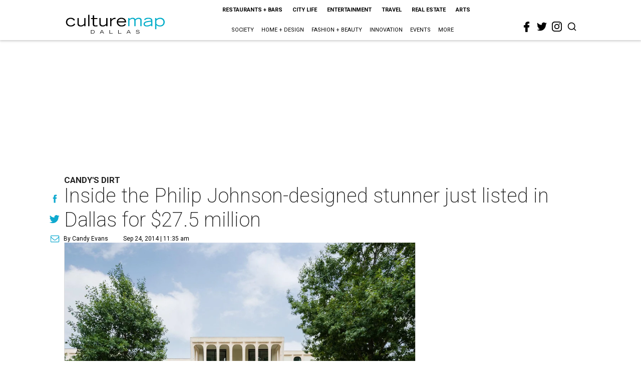

--- FILE ---
content_type: text/html; charset=utf-8
request_url: https://dallas.culturemap.com/09-24-14-philip-johnson-house-strait-lane-27-million/?rebelltitem=5
body_size: 81242
content:
<!DOCTYPE html><!-- Powered by RebelMouse. https://www.rebelmouse.com --><html lang="en"><head prefix="og: https://ogp.me/ns# article: https://ogp.me/ns/article#"><script type="application/ld+json">{"@context":"https://schema.org","@type":"NewsArticle","author":{"@type":"Person","description":"Candy Evans is one of the nation’s leading real estate reporters, bloggers andconsultants. She reports on Dallas real estate for WFAA-TV’s Daybreak with RonCorning, TXA’s Luxury Dallas and a host of others. She writes for AOL RealEstate [https://realestate.aol.com], Joel Kotkin’s The New Geography, Inman RealEstate News and other national sites. Candy was a longtime editor at D Magazine,where she broke the news on former president George W. Bush’s Dallas home saleon her wildly successful real estate blog, DallasDirt. She is the founder ofDallas-based real estate sites SecondShelters.com[https://www.SecondShelters.com], devoted to the vacation home market,and CandysDirt.com [https://www.CandysDirt.com], absolutely everything you needto know about real estate in Dallas and North Texas.","identifier":"22207337","image":{"@type":"ImageObject","url":"https://dallas.culturemap.com/media-library/eyJhbGciOiJIUzI1NiIsInR5cCI6IkpXVCJ9.eyJpbWFnZSI6Imh0dHBzOi8vYXNzZXRzLnJibC5tcy8yODc1NjYzOC9vcmlnaW4ucG5nIiwiZXhwaXJlc19hdCI6MTc3MjcxMjk1NX0.CxBnOBp0bHx5kFwRoPS6khPJnB5B6eLDw_6inij5qcY/image.png?width=210"},"name":"Candy Evans","url":"https://dallas.culturemap.com/u/mcandace"},"dateModified":"2022-08-05T09:23:19Z","datePublished":"2014-09-24T16:35:55Z","description":"Candy's Dirt","headline":"Inside the Philip Johnson-designed stunner just listed in Dallas for $27.5 million","image":[{"@type":"ImageObject","height":600,"url":"https://dallas.culturemap.com/media-library/dual-staircases-at-10210-strait-ln-in-dallas.jpg?id=30559937&width=980","width":1200}],"keywords":["unspecified"],"mainEntityOfPage":{"@id":"https://dallas.culturemap.com/news/real-estate/09-24-14-philip-johnson-house-strait-lane-27-million?rebelltitem=5","@type":"WebPage"},"publisher":{"@type":"Organization","logo":{"@type":"ImageObject","url":"https://dallas.culturemap.com/media-library/eyJhbGciOiJIUzI1NiIsInR5cCI6IkpXVCJ9.eyJpbWFnZSI6Imh0dHBzOi8vYXNzZXRzLnJibC5tcy8zMTczMjk2NS9vcmlnaW4ucG5nIiwiZXhwaXJlc19hdCI6MTc5MTcwNTc5NH0.iTNqTzT4CuAO9GhryqCBWuafhezIVOQSC0oZ8GC6D4U/image.png?width=210"},"name":"CultureMap Dallas"},"url":"https://dallas.culturemap.com/news/real-estate/09-24-14-philip-johnson-house-strait-lane-27-million?rebelltitem=5"}</script><meta charset="utf-8"/><link rel="canonical" href="https://dallas.culturemap.com/news/real-estate/09-24-14-philip-johnson-house-strait-lane-27-million"/><meta property="fb:app_id" content="200167090048537"/><meta name="twitter:site" content="@CultureMap Dallas"/><meta name="twitter:site:id" content="621318757"/><meta property="og:type" content="article"/><meta property="og:url" content="https://dallas.culturemap.com/news/real-estate/09-24-14-philip-johnson-house-strait-lane-27-million?rebelltitem=5"/><meta property="og:site_name" content="CultureMap Dallas"/><meta property="og:image" content="https://dallas.culturemap.com/media-library/dual-staircases-at-10210-strait-ln-in-dallas.jpg?id=30559937&width=1200&height=600"/><meta property="og:image:width" content="1200"/><meta property="og:image:height" content="600"/><meta property="og:title" content="These two staircases are among the home&#39;s most striking features."/><meta property="og:description" content="Candy&#39;s Dirt"/><meta name="description" content="Candy&#39;s Dirt"/><meta name="keywords" content="unspecified"/><meta name="referrer" content="always"/><meta name="twitter:card" content="summary_large_image"/><meta name="twitter:image" content="https://dallas.culturemap.com/media-library/dual-staircases-at-10210-strait-ln-in-dallas.jpg?id=30559937&width=1200&height=600"/><link rel="preconnect" href="https://assets.rebelmouse.io/" crossorigin="anonymous"/><link rel="preconnect" href="https://user-stats.rbl.ms/" crossorigin="anonymous"/><link rel="preconnect" href="https://pages-stats.rbl.ms/" crossorigin="anonymous"/><!--link rel="preload" href="https://static.rbl.ms/static/fonts/fontawesome/fontawesome-mini.woff" as="font" type="font/woff2" crossorigin--><script class="rm-i-script">window.REBELMOUSE_BOOTSTRAP_DATA = {"isUserLoggedIn": false, "site": {"id": 19034222, "isCommunitySite": false}, "runner": {"id": 19034222}, "post": {"id": 2656234151, "sections": [0, 551177714], "shareUrl": "https%3A%2F%2Fdallas.culturemap.com%2Fnews%2Freal-estate%2F09-24-14-philip-johnson-house-strait-lane-27-million", "status": 0, "tags": ["unspecified"]}, "path": "/09-24-14-philip-johnson-house-strait-lane-27-million/", "pathParams": {"sections": "", "slug": "09-24-14-philip-johnson-house-strait-lane-27-million"}, "resourceId": "pp_2656234151", "fbId": "200167090048537", "fbAppVersion": "v2.5", "clientGaId": "UA-9940336-6", "messageBusUri": "wss://messages.rebelmouse.io", "section": {"id": null}, "tag": {"slug": null}, "fullBootstrapUrl": "/res/bootstrap/data.js?site_id=19034222\u0026resource_id=pp_2656234151\u0026path_params=%7B%22sections%22%3A%22%22%2C%22slug%22%3A%2209-24-14-philip-johnson-house-strait-lane-27-million%22%7D\u0026rebelltitem=5\u0026override_device=desktop\u0026post_id=2656234151", "whitelabel_menu": {}, "useRiver": false, "engine": {"recaptchaSiteKey": null, "lazyLoadShortcodeImages": true, "backButtonGoToPage": true, "changeParticleUrlScroll": false, "countKeepReadingAsPageview": true, "defaultVideoPlayer": "", "theoPlayerLibraryLocation": "", "trackPageViewOnParticleUrlScroll": false, "webVitalsSampleRate": 100, "overrideDevicePixelRatio": null, "image_quality_level": 50, "sendEventsToCurrentDomain": false, "enableLoggedOutUserTracking": false, "useSmartLinks2": true}};
    </script><script class="rm-i-script">window.REBELMOUSE_BASE_ASSETS_URL = "https://dallas.culturemap.com/static/dist/social-ux/";
        window.REBELMOUSE_BASE_SSL_DOMAIN = "https://dallas.culturemap.com";
        window.REBELMOUSE_TASKS_QUEUE = [];
        window.REBELMOUSE_LOW_TASKS_QUEUE = [];
        window.REBELMOUSE_LOWEST_TASKS_QUEUE = [];
        window.REBELMOUSE_ACTIVE_TASKS_QUEUE = [];
        window.REBELMOUSE_STDLIB = {};
        window.RM_OVERRIDES = {};
        window.RM_AD_LOADER = [];
    </script><script src="https://dallas.culturemap.com/static/dist/social-ux/main.6bc7945fceb0d1ce31d3.bundle.mjs" class="rm-i-script" type="module" async="async" data-js-app="true" data-src-host="https://dallas.culturemap.com" data-src-file="main.mjs"></script><script src="https://dallas.culturemap.com/static/dist/social-ux/main.da8512cbfe75950eb816.bundle.js" class="rm-i-script" nomodule="nomodule" defer="defer" data-js-app="true" data-src-host="https://dallas.culturemap.com" data-src-file="main.js"></script><script src="https://dallas.culturemap.com/static/dist/social-ux/runtime.5f2854bedb02943ff2a5.bundle.mjs" class="rm-i-script" type="module" async="async" data-js-app="true" data-src-host="https://dallas.culturemap.com" data-src-file="runtime.mjs"></script><script src="https://dallas.culturemap.com/static/dist/social-ux/runtime.5fe7c9a46d72403f8fd3.bundle.js" class="rm-i-script" nomodule="nomodule" defer="defer" data-js-app="true" data-src-host="https://dallas.culturemap.com" data-src-file="runtime.js"></script><!-- we collected enough need to fix it first before turn in back on--><!--script src="//cdn.ravenjs.com/3.16.0/raven.min.js" crossorigin="anonymous"></script--><!--script type="text/javascript">
        Raven.config('https://6b64f5cc8af542cbb920e0238864390a@sentry.io/147999').install();
    </script--><script class="rm-i-script">
        if ('serviceWorker' in navigator) {
          window.addEventListener('load', function() {
            navigator.serviceWorker.register('/sw.js').then(function(registration) {
              console.log('ServiceWorker registration successful with scope: ', registration.scope);
            }, function(err) {
              console.log('ServiceWorker registration failed: ', err);
            });
          });
        } else {
          console.log('ServiceWorker not enabled');
        }
    </script><script class="rm-i-script">
        // fallback error prone google tag setup
        var googletag = googletag || {};
        googletag.cmd = googletag.cmd || [];
    </script><meta http-equiv="X-UA-Compatible" content="IE=edge"/><link rel="alternate" type="application/rss+xml" title="CultureMap Dallas" href="/feeds/news/real-estate.rss"/><meta name="viewport" content="width=device-width,initial-scale=1,minimum-scale=1.0"/><!-- TODO: move the default value from here --><title>These two staircases are among the home's most striking features. - CultureMap Dallas</title><style class="rm-i-styles">
        article,aside,details,figcaption,figure,footer,header,hgroup,nav,section{display:block;}audio,canvas,video{display:inline-block;}audio:not([controls]){display:none;}[hidden]{display:none;}html{font-size:100%;-webkit-text-size-adjust:100%;-ms-text-size-adjust:100%;}body{margin:0;font-size:1em;line-height:1.4;}body,button,input,select,textarea{font-family:Tahoma,sans-serif;color:#5A5858;}::-moz-selection{background:#145A7C;color:#fff;text-shadow:none;}::selection{background:#145A7C;color:#fff;text-shadow:none;}:focus{outline:5px auto #2684b1;}a:hover,a:active{outline:0;}abbr[title]{border-bottom:1px dotted;}b,strong{font-weight:bold;}blockquote{margin:1em 40px;}dfn{font-style:italic;}hr{display:block;height:1px;border:0;border-top:1px solid #ccc;margin:1em 0;padding:0;}ins{background:#ff9;color:#000;text-decoration:none;}mark{background:#ff0;color:#000;font-style:italic;font-weight:bold;}pre,code,kbd,samp{font-family:monospace,serif;_font-family:'courier new',monospace;font-size:1em;}pre{white-space:pre;white-space:pre-wrap;word-wrap:break-word;}q{quotes:none;}q:before,q:after{content:"";content:none;}small{font-size:85%;}sub,sup{font-size:75%;line-height:0;position:relative;vertical-align:baseline;}sup{top:-0.5em;}sub{bottom:-0.25em;}ul,ol{margin:1em 0;padding:0 0 0 40px;}dd{margin:0 0 0 40px;}nav ul,nav ol{list-style:none;list-style-image:none;margin:0;padding:0;}img{border:0;-ms-interpolation-mode:bicubic;vertical-align:middle;}svg:not(:root){overflow:hidden;}figure{margin:0;}form{margin:0;}fieldset{border:0;margin:0;padding:0;}label{cursor:pointer;}legend{border:0;padding:0;}button,input{line-height:normal;}button,input[type="button"],input[type="reset"],input[type="submit"]{cursor:pointer;-webkit-appearance:button;}input[type="checkbox"],input[type="radio"]{box-sizing:border-box;padding:0;}input[type="search"]{-webkit-appearance:textfield;box-sizing:content-box;}input[type="search"]::-webkit-search-decoration{-webkit-appearance:none;}button::-moz-focus-inner,input::-moz-focus-inner{border:0;padding:0;}textarea{overflow:auto;vertical-align:top;resize:vertical;}input:invalid,textarea:invalid{background-color:#fccfcc;}table{border-collapse:collapse;border-spacing:0;}td{vertical-align:top;}.ir{display:block;border:0;text-indent:-999em;overflow:hidden;background-color:transparent;background-repeat:no-repeat;text-align:left;direction:ltr;}.ir br{display:none;}.hidden{display:none !important;visibility:hidden;}.visuallyhidden{border:0;clip:rect(0 0 0 0);height:1px;margin:-1px;overflow:hidden;padding:0;position:absolute;width:1px;}.visuallyhidden.focusable:active,.visuallyhidden.focusable:focus{clip:auto;height:auto;margin:0;overflow:visible;position:static;width:auto;}.invisible{visibility:hidden;}.clearfix:before,.clearfix:after{content:"";display:table;}.clearfix:after{clear:both;}.clearfix{zoom:1;}.zindex20{z-index:20;}.zindex30{z-index:30;}.zindex40{z-index:40;}.zindex50{z-index:50;}html{font-size:19pxpx;font-family:Roboto;line-height:1.5;color:rgba(34, 34, 34, 1);font-weight:normal;}body,button,input,select,textarea{font-family:Roboto;color:rgba(34, 34, 34, 1);}.col,body{font-size:1.6rem;line-height:1.5;}a{color:#0ea9cf;text-decoration:none;}a:hover{color:rgba(0, 0, 0, 1);text-decoration:none;}.with-primary-color{color:#0ea9cf;}.with-primary-color:hover{color:rgba(0, 0, 0, 1);}.js-tab,.js-keep-reading,.js-toggle{cursor:pointer;}.noselect{-webkit-touch-callout:none;-webkit-user-select:none;-khtml-user-select:none;-moz-user-select:none;-ms-user-select:none;user-select:none;}.tabs__tab{display:inline-block;padding:10px;}.tabs__tab-content{display:none;}.tabs__tab-content.active{display:block;}button:focus,input[type="text"],input[type="email"]{outline:0;}audio,canvas,iframe,img,svg,video{vertical-align:middle;max-width:100%;}textarea{resize:vertical;}.main{background-color:rgba(255, 255, 255, 1);position:relative;overflow:hidden;}.valign-wrapper{display:-webkit-flex;display:-ms-flexbox;display:flex;-webkit-align-items:center;-ms-flex-align:center;align-items:center;}.valign-wrapper .valign{display:block;}#notification{position:fixed;}.article-module__controls-placeholder{position:absolute;}.display-block{display:block;}.cover-all{position:absolute;width:100%;height:100%;}.full-width{width:100%;}.fa{font-family:FontAwesome,"fontawesome-mini" !important;}.fa.fa-instagram{font-size:1.15em;}.fa-googleplus:before{content:"\f0d5";}.post-partial,.overflow-visible{overflow:visible !important;}.attribute-data{margin:0 10px 10px 0;padding:5px 10px;background-color:#0ea9cf;color:white;border-radius:3px;margin-bottom:10px;display:inline-block;}.attribute-data[value=""]{display:none;}.badge{display:inline-block;overflow:hidden;}.badge-image{border-radius:100%;}.js-expandable.expanded .js-expand,.js-expandable:not(.expanded) .js-contract{display:none;}.js-scroll-trigger{display:block;width:100%;}.sticky-target:not(.legacy){position:fixed;opacity:0;top:0;will-change:transform;transform:translate3d(0px,0px,0px);}.sticky-target.legacy{position:relative;}.sticky-target.legacy.sticky-active{position:fixed;}.color-inherit:hover,.color-inherit{color:inherit;}.js-appear-on-expand{transition:all 350ms;height:0;overflow:hidden;opacity:0;}.content-container{display:none;}.expanded .content-container{display:block;}.expanded .js-appear-on-expand{opacity:1;height:auto;}.logged-out-user .js-appear-on-expand{height:0;opacity:0;}.h1,.h2{margin:0;padding:0;font-size:1em;font-weight:normal;}.lazyload-placeholder{display:none;position:absolute;text-align:center;background:rgba(0,0,0,0.1);top:0;bottom:0;left:0;right:0;}div[runner-lazy-loading] .lazyload-placeholder,iframe[runner-lazy-loading] + .lazyload-placeholder{display:block;}.abs-pos-center{position:absolute;top:0;bottom:0;left:0;right:0;margin:auto;}.relative{position:relative;}.runner-spinner{position:absolute;top:0;bottom:0;left:0;right:0;margin:auto;width:50px;}.runner-spinner:before{content:"";display:block;padding-top:100%;}.rm-non-critical-loaded .runner-spinner-circular{animation:rotate 2s linear infinite;height:100%;transform-origin:center center;width:100%;position:absolute;top:0;bottom:0;left:0;right:0;margin:auto;}.position-relative{position:relative;}.collection-button{display:inline-block;}.rm-non-critical-loaded .runner-spinner-path{stroke-dasharray:1,200;stroke-dashoffset:0;animation:dash 1.5s ease-in-out infinite,color 6s ease-in-out infinite;stroke-linecap:round;}.pagination-container .pagination-wrapper{display:flex;align-items:center;}.pagination-container .pagination-wrapper a{color:rgba(59,141,242,1);margin:0 5px;}@keyframes rotate{100%{transform:rotate(360deg);}}@keyframes dash{0%{stroke-dasharray:1,200;stroke-dashoffset:0;}50%{stroke-dasharray:89,200;stroke-dashoffset:-35px;}100%{stroke-dasharray:89,200;stroke-dashoffset:-124px;}}@keyframes color{100%,0%{stroke:rgba(255,255,255,1);}40%{stroke:rgba(255,255,255,0.6);}66%{stroke:rgba(255,255,255,0.9);}80%,90%{stroke:rgba(255,255,255,0.7);}}.js-section-loader-feature-container > .slick-list > .slick-track > .slick-slide:not(.slick-active){height:0;visibility:hidden;}.rebellt-item-media-container .instagram-media{margin-left:auto !important;margin-right:auto !important;}.js-hidden-panel{position:fixed;top:0;left:0;right:0;transition:all 300ms;z-index:10;}.js-hidden-panel.active{transform:translate3d(0,-100%,0);}.content{margin-left:auto;margin-right:auto;max-width:1100px;width:90%;}.ad-tag{text-align:center;}.ad-tag__inner{display:inline-block;}.content .ad-tag{margin-left:-5%;margin-right:-5%;}@media (min-width:768px){.content .ad-tag{margin-left:auto;margin-right:auto;}}.user-prefs{display:none;}.no-mb:not(:last-child){margin-bottom:0;}.no-mt:not(:first-child){margin-top:0;}.sm-mt-0:not(:empty):before,.sm-mt-1:not(:empty):before,.sm-mt-2:not(:empty):before,.sm-mb-0:not(:empty):after,.sm-mb-1:not(:empty):after,.sm-mb-2:not(:empty):after,.md-mt-0:not(:empty):before,.md-mt-1:not(:empty):before,.md-mt-2:not(:empty):before,.md-mb-0:not(:empty):after,.md-mb-1:not(:empty):after,.md-mb-2:not(:empty):after,.lg-mt-0:not(:empty):before,.lg-mt-1:not(:empty):before,.lg-mt-2:not(:empty):before,.lg-mb-0:not(:empty):after,.lg-mb-1:not(:empty):after,.lg-mb-2:not(:empty):after{content:'';display:block;overflow:hidden;}.sm-mt-0:not(:empty):before{margin-bottom:0;}.sm-mt-0 > *{margin-top:0;}.sm-mt-1:not(:empty):before{margin-bottom:-10px;}.sm-mt-1 > *{margin-top:10px;}.sm-mt-2:not(:empty):before{margin-bottom:-20px;}.sm-mt-2 > *{margin-top:20px;}.sm-mb-0:not(:empty):after{margin-top:0;}.sm-mb-0 > *{margin-bottom:0;}.sm-mb-1:not(:empty):after{margin-top:-10px;}.sm-mb-1 > *{margin-bottom:10px;}.sm-mb-2:not(:empty):after{margin-top:-20px;}.sm-mb-2 > *{margin-bottom:20px;}@media (min-width:768px){.md-mt-0:not(:empty):before{margin-bottom:0;}.md-mt-0 > *{margin-top:0;}.md-mt-1:not(:empty):before{margin-bottom:-10px;}.md-mt-1 > *{margin-top:10px;}.md-mt-2:not(:empty):before{margin-bottom:-20px;}.md-mt-2 > *{margin-top:20px;}.md-mb-0:not(:empty):after{margin-top:0;}.md-mb-0 > *{margin-bottom:0;}.md-mb-1:not(:empty):after{margin-top:-10px;}.md-mb-1 > *{margin-bottom:10px;}.md-mb-2:not(:empty):after{margin-top:-20px;}.md-mb-2 > *{margin-bottom:20px;}}@media (min-width:1024px){.lg-mt-0:not(:empty):before{margin-bottom:0;}.lg-mt-0 > *{margin-top:0;}.lg-mt-1:not(:empty):before{margin-bottom:-10px;}.lg-mt-1 > *{margin-top:10px;}.lg-mt-2:not(:empty):before{margin-bottom:-20px;}.lg-mt-2 > *{margin-top:20px;}.lg-mb-0:not(:empty):after{margin-top:0;}.lg-mb-0 > *{margin-bottom:0;}.lg-mb-1:not(:empty):after{margin-top:-10px;}.lg-mb-1 > *{margin-bottom:10px;}.lg-mb-2:not(:empty):after{margin-top:-20px;}.lg-mb-2 > *{margin-bottom:20px;}}.sm-cp-0{padding:0;}.sm-cp-1{padding:10px;}.sm-cp-2{padding:20px;}@media (min-width:768px){.md-cp-0{padding:0;}.md-cp-1{padding:10px;}.md-cp-2{padding:20px;}}@media (min-width:1024px){.lg-cp-0{padding:0;}.lg-cp-1{padding:10px;}.lg-cp-2{padding:20px;}}.mb-2 > *{margin-bottom:20px;}.mb-2 > :last-child{margin-bottom:0;}.v-sep > *{margin-bottom:20px;}@media (min-width:768px){.v-sep > *{margin-bottom:40px;}}.v-sep > *:last-child{margin-bottom:0;}@media only screen and (max-width:767px){.hide-mobile{display:none !important;}}@media only screen and (max-width:1023px){.hide-tablet-and-mobile{display:none !important;}}@media only screen and (min-width:768px){.hide-tablet-and-desktop{display:none !important;}}@media only screen and (min-width:768px) and (max-width:1023px){.hide-tablet{display:none !important;}}@media only screen and (min-width:1024px){.hide-desktop{display:none !important;}}.row.px10{margin-left:-10px;margin-right:-10px;}.row.px10 > .col{padding-left:10px;padding-right:10px;}.row.px20{margin-left:-20px;margin-right:-20px;}.row.px20 > .col{padding-left:20px;padding-right:20px;}.row{margin-left:auto;margin-right:auto;overflow:hidden;}.row:after{content:'';display:table;clear:both;}.row:not(:empty){margin-bottom:-20px;}.col{margin-bottom:20px;}@media (min-width:768px){.col{margin-bottom:40px;}.row:not(:empty){margin-bottom:-40px;}}.row .col{float:left;box-sizing:border-box;}.row .col.pull-right{float:right;}.row .col.s1{width:8.3333333333%;}.row .col.s2{width:16.6666666667%;}.row .col.s3{width:25%;}.row .col.s4{width:33.3333333333%;}.row .col.s5{width:41.6666666667%;}.row .col.s6{width:50%;}.row .col.s7{width:58.3333333333%;}.row .col.s8{width:66.6666666667%;}.row .col.s9{width:75%;}.row .col.s10{width:83.3333333333%;}.row .col.s11{width:91.6666666667%;}.row .col.s12{width:100%;}@media only screen and (min-width:768px){.row .col.m1{width:8.3333333333%;}.row .col.m2{width:16.6666666667%;}.row .col.m3{width:25%;}.row .col.m4{width:33.3333333333%;}.row .col.m5{width:41.6666666667%;}.row .col.m6{width:50%;}.row .col.m7{width:58.3333333333%;}.row .col.m8{width:66.6666666667%;}.row .col.m9{width:75%;}.row .col.m10{width:83.3333333333%;}.row .col.m11{width:91.6666666667%;}.row .col.m12{width:100%;}}@media only screen and (min-width:1024px){.row .col.l1{width:8.3333333333%;}.row .col.l2{width:16.6666666667%;}.row .col.l3{width:25%;}.row .col.l4{width:33.3333333333%;}.row .col.l5{width:41.6666666667%;}.row .col.l6{width:50%;}.row .col.l7{width:58.3333333333%;}.row .col.l8{width:66.6666666667%;}.row .col.l9{width:75%;}.row .col.l10{width:83.3333333333%;}.row .col.l11{width:91.6666666667%;}.row .col.l12{width:100%;}}.widget{position:relative;box-sizing:border-box;}.widget:hover .widget__headline a{color:rgba(0, 0, 0, 1);}.widget__headline{font-family:"Crimson Pro";color:rgba(34, 34, 34, 1);cursor:pointer;}.widget__headline-text{font-family:inherit;color:inherit;word-break:break-word;}.widget__section-text{display:block;}.image,.widget__image{background-position:center;background-repeat:no-repeat;background-size:cover;display:block;z-index:0;}.widget__play{position:absolute;width:100%;height:100%;text-align:center;}.rm-widget-image-holder{position:relative;}.rm-video-holder{position:absolute;width:100%;height:100%;top:0;left:0;}.rm-zindex-hidden{display:none;z-index:-1;}.rm-widget-image-holder .widget__play{top:0;left:0;}.image.no-image{background-color:#e4e4e4;}.widget__video{position:relative;}.widget__video .rm-scrop-spacer{padding-bottom:56.25%;}.widget__video.rm-video-tiktok{max-width:605px;}.widget__video video,.widget__video iframe{position:absolute;top:0;left:0;height:100%;}.widget__product-vendor{font-size:1.5em;line-height:1.5;margin:25px 0;}.widget__product-buy-link{margin:15px 0;}.widget__product-buy-link-btn{background-color:#000;color:#fff;display:inline-block;font-size:1.6rem;line-height:1em;padding:1.25rem;font-weight:700;}.widget__product-buy-btn:hover{color:#fff;}.widget__product-price{font-size:1.5em;line-height:1.5;margin:25px 0;}.widget__product-compare-at-price{text-decoration:line-through;}.rebellt-item.is--mobile,.rebellt-item.is--tablet{margin-bottom:0.85em;}.rebellt-item.show_columns_on_mobile.col2,.rebellt-item.show_columns_on_mobile.col3{display:inline-block;vertical-align:top;}.rebellt-item.show_columns_on_mobile.col2{width:48%;}.rebellt-item.show_columns_on_mobile.col3{width:32%;}@media only screen and (min-width:768px){.rebellt-item.col2:not(.show_columns_on_mobile),.rebellt-item.col3:not(.show_columns_on_mobile){display:inline-block;vertical-align:top;}.rebellt-item.col2:not(.show_columns_on_mobile){width:48%;}.rebellt-item.col3:not(.show_columns_on_mobile){width:32%;}}.rebellt-item.parallax{background-size:cover;background-attachment:fixed;position:relative;left:calc(-50vw + 50%);width:100vw;min-height:100vh;padding:0 20%;box-sizing:border-box;max-width:inherit;text-align:center;z-index:3;}.rebellt-item.parallax.is--mobile{background-position:center;margin-bottom:0;padding:0 15%;}.rebellt-item.parallax.has-description:before,.rebellt-item.parallax.has-description:after{content:"";display:block;padding-bottom:100%;}.rebellt-item.parallax.has-description.is--mobile:before,.rebellt-item.parallax.has-description.is--mobile:after{padding-bottom:90vh;}.rebellt-item.parallax h3,.rebellt-item.parallax p{color:white;text-shadow:1px 0 #000;}.rebellt-item.parallax.is--mobile p{font-size:18px;font-weight:400;}.rebellt-ecommerce h3{font-size:1.8em;margin-bottom:15px;}.rebellt-ecommerce--vendor{font-size:1.5em;line-height:1.5;margin:25px 0;}.rebellt-ecommerce--price{font-size:1.5em;line-height:1.5;margin:25px 0;}.rebellt-ecommerce--compare-at-price{text-decoration:line-through;}.rebellt-ecommerce--buy{margin:15px 0;}.rebellt-ecommerce--btn{background-color:#000;color:#fff;display:inline-block;font-size:1.6rem;line-height:1em;padding:1.25rem;font-weight:700;}.rebellt-ecommerce--btn:hover{color:#fff;}.rebelbar.skin-simple{height:50px;line-height:50px;color:rgba(34, 34, 34, 1);font-size:1.2rem;border-left:none;border-right:none;background-color:#fff;}.rebelbar.skin-simple .rebelbar__inner{position:relative;height:100%;margin:0 auto;padding:0 20px;max-width:1300px;}.rebelbar.skin-simple .logo{float:left;}.rebelbar.skin-simple .logo__image{max-height:50px;max-width:190px;}.rebelbar--fake.skin-simple{position:relative;border-color:#fff;}.rebelbar--fixed.skin-simple{position:absolute;width:100%;z-index:3;}.with-fixed-header .rebelbar--fixed.skin-simple{position:fixed;top:0;}.rebelbar.skin-simple .rebelbar__menu-toggle{position:relative;cursor:pointer;float:left;text-align:center;font-size:0;width:50px;margin-left:-15px;height:100%;color:rgba(34, 34, 34, 1);}.rebelbar.skin-simple i{vertical-align:middle;display:inline-block;font-size:20px;}.rebelbar.skin-simple .rebelbar__menu-toggle:hover{color:rgba(0, 0, 0, 1);}.rebelbar.skin-simple .rebelbar__section-links{display:none;padding:0 100px 0 40px;overflow:hidden;height:100%;}.rebelbar.skin-simple .rebelbar__section-list{margin:0 -15px;height:100%;}.rebelbar.skin-simple .rebelbar__section-links li{display:inline-block;padding:0 15px;text-align:left;}.rebelbar.skin-simple .rebelbar__section-link{color:rgba(34, 34, 34, 1);display:block;font-size:1.8rem;font-weight:400;text-decoration:none;}.rebelbar.skin-simple .rebelbar__section-link:hover{color:rgba(0, 0, 0, 1);}.rebelbar.skin-simple .rebelbar__sharebar.sharebar{display:none;}.rebelbar.skin-simple .rebelbar__section-list.js--active .rebelbar__more-sections-button{visibility:visible;}.rebelbar.skin-simple .rebelbar__more-sections-button{cursor:pointer;visibility:hidden;}.rebelbar.skin-simple #rebelbar__more-sections{visibility:hidden;position:fixed;line-height:70px;left:0;width:100%;background-color:#1f1f1f;}.rebelbar.skin-simple #rebelbar__more-sections a{color:white;}.rebelbar.skin-simple #rebelbar__more-sections.opened{visibility:visible;}@media only screen and (min-width:768px){.rebelbar.skin-simple .rebelbar__menu-toggle{margin-right:15px;}.rebelbar.skin-simple{height:100px;line-height:100px;font-weight:700;}.rebelbar.skin-simple .logo__image{max-width:350px;max-height:100px;}.rebelbar.skin-simple .rebelbar__inner{padding:0 40px;}.rebelbar.skin-simple .rebelbar__sharebar.sharebar{float:left;margin-top:20px;margin-bottom:20px;padding-left:40px;}}@media (min-width:960px){.rebelbar.skin-simple .rebelbar__section-links{display:block;}.with-floating-shares .rebelbar.skin-simple .search-form{display:none;}.with-floating-shares .rebelbar.skin-simple .rebelbar__sharebar.sharebar{display:block;}.with-floating-shares .rebelbar.skin-simple .rebelbar__section-links{display:none;}}.menu-global{display:none;width:100%;position:fixed;z-index:3;color:white;background-color:#1a1a1a;height:100%;font-size:1.8rem;overflow-y:auto;overflow-x:hidden;line-height:1.6em;}@media (min-width:768px){.menu-global{display:block;max-width:320px;top:0;-webkit-transform:translate(-320px,0);transform:translate(-320px,0);transform:translate3d(-320px,0,0);}.menu-global,.all-content-wrapper{transition:transform .2s cubic-bezier(.2,.3,.25,.9);}}.menu-overlay{position:fixed;top:-100%;left:0;height:0;width:100%;cursor:pointer;visibility:hidden;opacity:0;transition:opacity 200ms;}.menu-opened .menu-overlay{visibility:visible;height:100%;z-index:1;opacity:1;top:0;}@media only screen and (min-width:768px){.menu-opened .menu-overlay{z-index:10;background:rgba(255,255,255,.6);}}@media (min-width:960px){.logged-out-user .rebelbar.skin-simple .menu-overlay{display:none;}}@media (min-width:600px){.rm-resized-container-5{width:5%;}.rm-resized-container-10{width:10%;}.rm-resized-container-15{width:15%;}.rm-resized-container-20{width:20%;}.rm-resized-container-25{width:25%;}.rm-resized-container-30{width:30%;}.rm-resized-container-35{width:35%;}.rm-resized-container-40{width:40%;}.rm-resized-container-45{width:45%;}.rm-resized-container-50{width:50%;}.rm-resized-container-55{width:55%;}.rm-resized-container-60{width:60%;}.rm-resized-container-65{width:65%;}.rm-resized-container-70{width:70%;}.rm-resized-container-75{width:75%;}.rm-resized-container-80{width:80%;}.rm-resized-container-85{width:85%;}.rm-resized-container-90{width:90%;}.rm-resized-container-95{width:95%;}.rm-resized-container-100{width:100%;}}.rm-embed-container{position:relative;}.rm-embed-container.rm-embed-instagram{max-width:540px;}.rm-embed-container.rm-embed-tiktok{max-width:572px;min-height:721px;}.rm-embed-container.rm-embed-tiktok blockquote,.rm-embed-twitter blockquote{all:revert;}.rm-embed-container.rm-embed-tiktok blockquote{margin-left:0;margin-right:0;position:relative;}.rm-embed-container.rm-embed-tiktok blockquote,.rm-embed-container.rm-embed-tiktok blockquote > iframe,.rm-embed-container.rm-embed-tiktok blockquote > section{width:100%;min-height:721px;display:block;}.rm-embed-container.rm-embed-tiktok blockquote > section{position:absolute;top:0;left:0;right:0;bottom:0;display:flex;align-items:center;justify-content:center;flex-direction:column;text-align:center;}.rm-embed-container.rm-embed-tiktok blockquote > section:before{content:"";display:block;width:100%;height:300px;border-radius:8px;}.rm-embed-container > .rm-embed,.rm-embed-container > .rm-embed-holder{position:absolute;top:0;left:0;}.rm-embed-holder{display:block;height:100%;width:100%;display:flex;align-items:center;}.rm-embed-container > .rm-embed-spacer{display:block;}.rm-embed-twitter{max-width:550px;margin-top:10px;margin-bottom:10px;}.rm-embed-twitter blockquote{position:relative;height:100%;width:100%;flex-direction:column;display:flex;align-items:center;justify-content:center;flex-direction:column;text-align:center;}.rm-embed-twitter:not(.rm-off) .twitter-tweet{margin:0 !important;}.logo__image,.image-element__img,.rm-lazyloadable-image{max-width:100%;height:auto;}.logo__image,.image-element__img{width:auto;}@media (max-width:768px){.rm-embed-spacer.rm-embed-spacer-desktop{display:none;}}@media (min-width:768px){.rm-embed-spacer.rm-embed-spacer-mobile{display:none;}}.sharebar{margin:0 -4px;padding:0;font-size:0;line-height:0;}.sharebar a{color:#fff;}.sharebar a:hover{text-decoration:none;color:#fff;}.sharebar .share,.sharebar .share-plus{display:inline-block;margin:0 4px;font-size:14px;font-weight:400;padding:0 10px;width:20px;min-width:20px;height:40px;line-height:38px;text-align:center;vertical-align:middle;border-radius:2px;}.sharebar .share-plus i,.sharebar .share i{display:inline-block;vertical-align:middle;}.sharebar .hide-button{display:none;}.sharebar.enable-panel .hide-button{display:inline-block;}.sharebar.enable-panel .share-plus{display:none;}.sharebar.with-first-button-caption:not(.enable-panel) .share:first-child{width:68px;}.sharebar.with-first-button-caption:not(.enable-panel) .share:first-child:after{content:'Share';padding-left:5px;vertical-align:middle;}.sharebar--fixed{display:none;position:fixed;bottom:0;z-index:1;text-align:center;width:100%;left:0;margin:20px auto;}.with-floating-shares .sharebar--fixed{display:block;}.sharebar.fly_shared:not(.enable-panel) .share:nth-child(5){display:none;}.share-media-panel .share-media-panel-pinit{position:absolute;right:0;bottom:0;background-color:transparent;}.share-media-panel-pinit_share{background-image:url('/static/img/whitelabel/runner/spritesheets/pin-it-sprite.png');background-color:#BD081C;background-position:-1px -17px;border-radius:4px;float:right;height:34px;margin:7px;width:60px;background-size:194px auto;}.share-media-panel-pinit_share:hover{opacity:.9;}@media (min-width:768px){.sharebar .share-plus .fa,.sharebar .share .fa{font-size:22px;}.sharebar .share,.sharebar .share-plus{padding:0 15px;width:30px;min-width:30px;height:60px;line-height:60px;margin:0 4px;font-size:16px;}.sharebar.with-first-button-caption:not(.enable-panel) .share:first-child{width:180px;}.sharebar.with-first-button-caption:not(.enable-panel) .share:first-child:after{content:'Share this story';padding-left:10px;vertical-align:middle;text-transform:uppercase;}.share-media-panel-pinit_share{background-position:-60px -23px;height:45px;margin:10px;width:80px;}}.action-btn{display:block;font-size:1.6rem;color:#0ea9cf;cursor:pointer;border:2px solid #0ea9cf;border-color:#0ea9cf;border-radius:2px;line-height:1em;padding:1.6rem;font-weight:700;text-align:center;}.action-btn:hover{color:rgba(0, 0, 0, 1);border:2px solid rgba(0, 0, 0, 1);border-color:rgba(0, 0, 0, 1);}.section-headline__text{font-size:3rem;font-weight:700;line-height:1;}.section-headline__text{color:rgba(34, 34, 34, 1);}@media (min-width:768px){.section-headline__text{font-size:3.6rem;}.content__main .section-headline__text{margin-top:-.3rem;margin-bottom:2rem;}}.module-headline__text{font-size:3rem;font-weight:700;color:#808080;}@media (min-width:768px){.module-headline__text{font-size:3.6rem;}}.search-form{position:absolute;top:0;right:20px;z-index:1;}.search-form__text-input{display:none;height:42px;font-size:1.3rem;background-color:#f4f4f4;border:none;color:#8f8f8f;text-indent:10px;padding:0;width:220px;position:absolute;right:-10px;top:0;bottom:0;margin:auto;}.search-form .search-form__submit{display:none;position:relative;border:none;bottom:2px;background-color:transparent;}.search-form__text-input:focus,.search-form__submit:focus{border:0 none;-webkit-box-shadow:none;-moz-box-shadow:none;box-shadow:none;outline:0 none;}.show-search .search-form__close{position:absolute;display:block;top:0;bottom:0;margin:auto;height:1rem;right:-28px;}.search-form__open{vertical-align:middle;bottom:2px;display:inline-block;position:relative;color:rgba(34, 34, 34, 1);font-size:1.9rem;}.show-search .search-form__text-input{display:block;}.show-search .search-form__submit{display:inline-block;vertical-align:middle;padding:0;color:rgba(34, 34, 34, 1);font-size:1.9rem;}.search-form__close,.show-search .search-form__open{display:none;}.quick-search{display:block;border-bottom:1px solid #d2d2d2;padding:24px 0 28px;margin-bottom:20px;position:relative;}.quick-search__submit{background-color:transparent;border:0;padding:0;margin:0;position:absolute;zoom:.75;color:#000;}.quick-search__input{background-color:transparent;border:0;padding:0;font-size:1.5rem;font-weight:700;line-height:3em;padding-left:40px;width:100%;box-sizing:border-box;}@media (min-width:768px){.search-form{right:40px;}.quick-search{margin-bottom:40px;padding:0 0 20px;}.quick-search__submit{zoom:1;}.quick-search__input{line-height:2.2em;padding-left:60px;}}.search-widget{position:relative;}.search-widget__input,.search-widget__submit{border:none;padding:0;margin:0;color:rgba(34, 34, 34, 1);background:transparent;font-size:inherit;line-height:inherit;}.social-links__link{display:inline-block;padding:12px;line-height:0;width:25px;height:25px;border-radius:50%;margin:0 6px;font-size:1.5em;text-align:center;position:relative;vertical-align:middle;color:white;}.social-links__link:hover{color:white;}.social-links__link > span{position:absolute;top:0;left:0;right:0;bottom:0;margin:auto;height:1em;}.article__body{font-family:"Crimson Pro";}.body-description .horizontal-rule{border-top:2px solid #eee;}.article-content blockquote{border-left:5px solid #0ea9cf;border-left-color:#0ea9cf;color:#656565;padding:0 0 0 25px;margin:1em 0 1em 25px;}.article__splash-custom{position:relative;}.body hr{display:none;}.article-content .media-caption{color:#9a9a9a;font-size:1.4rem;line-height:2;}.giphy-image{margin-bottom:0;}.article-body a{word-wrap:break-word;}.article-content .giphy-image__credits-wrapper{margin:0;}.article-content .giphy-image__credits{color:#000;font-size:1rem;}.article-content .image-media,.article-content .giphy-image .media-photo-credit{display:block;}.tags{color:#0ea9cf;margin:0 -5px;}.tags__item{margin:5px;display:inline-block;}.tags .tags__item{line-height:1;}.slideshow .carousel-control{overflow:hidden;}.shortcode-media .media-caption,.shortcode-media .media-photo-credit{display:block;}@media (min-width:768px){.tags{margin:0 -10px;}.tags__item{margin:10px;}.article-content__comments-wrapper{border-bottom:1px solid #d2d2d2;margin-bottom:20px;padding-bottom:40px;}}.subscription-widget{background:#0ea9cf;padding:30px;}.subscription-widget .module-headline__text{text-align:center;font-size:2rem;font-weight:400;color:#fff;}.subscription-widget .social-links{margin-left:-10px;margin-right:-10px;text-align:center;font-size:0;}.subscription-widget .social-links__link{display:inline-block;vertical-align:middle;width:39px;height:39px;color:#fff;box-sizing:border-box;border-radius:50%;font-size:20px;margin:0 5px;line-height:35px;background:transparent;border:2px solid #fff;border-color:#fff;}.subscription-widget .social-links__link:hover{color:rgba(0, 0, 0, 1);border-color:rgba(0, 0, 0, 1);background:transparent;}.subscription-widget .social-links__link .fa-instagram{margin:5px 0 0 1px;}.subscription-widget__site-links{margin:30px -5px;text-align:center;font-size:.8em;}.subscription-widget__site-link{padding:0 5px;color:inherit;}.newsletter-element__form{text-align:center;position:relative;max-width:500px;margin-left:auto;margin-right:auto;}.newsletter-element__submit,.newsletter-element__input{border:0;padding:10px;font-size:1.6rem;font-weight:500;height:40px;line-height:20px;margin:0;}.newsletter-element__submit{background:#808080;color:#fff;position:absolute;top:0;right:0;}.newsletter-element__submit:hover{opacity:.9;}.newsletter-element__input{background:#f4f4f4;width:100%;color:#8f8f8f;padding-right:96px;box-sizing:border-box;}.gdpr-cookie-wrapper{position:relative;left:0;right:0;padding:.5em;box-sizing:border-box;}.gdpr-cookie-controls{text-align:right;}.runner-authors-list{margin-top:0;margin-bottom:0;padding-left:0;list-style-type:none;}.runner-authors-author-wrapper{display:flex;flex-direction:row;flex-wrap:nowrap;justify-content:flex-start;align-items:stretch;align-content:stretch;}.runner-authors-avatar-thumb{display:inline-block;border-radius:100%;width:55px;height:55px;background-repeat:no-repeat;background-position:center;background-size:cover;overflow:hidden;}.runner-authors-avatar-thumb img{width:100%;height:100%;display:block;object-fit:cover;border-radius:100%;}.runner-authors-avatar-fallback{display:flex;align-items:center;justify-content:center;width:100%;height:100%;font-size:12px;line-height:1.1;text-align:center;padding:4px;background:#e0e0e0;color:#555;font-weight:600;text-transform:uppercase;border-radius:100%;overflow:hidden;}.runner-authors-author-info{width:calc(100% - 55px);}.runner-author-name-container{padding:0 6px;}.rm-breadcrumb__list{margin:0;padding:0;}.rm-breadcrumb__item{list-style-type:none;display:inline;}.rm-breadcrumb__item:last-child .rm-breadcrumb__separator{display:none;}.rm-breadcrumb__item:last-child .rm-breadcrumb__link,.rm-breadcrumb__link.disabled{pointer-events:none;color:inherit;}.social-tab-i .share-fb:after,.social-tab-i .share-tw:after{content:none;}.share-buttons .social-tab-i a{margin-right:0;}.share-buttons .social-tab-i li{line-height:1px;float:left;}.share-buttons .social-tab-i ul{margin:0;padding:0;list-style:none;}.share-tab-img{max-width:100%;padding:0;margin:0;position:relative;overflow:hidden;display:inline-block;}.share-buttons .social-tab-i{position:absolute;bottom:0;right:0;margin:0;padding:0;z-index:1;list-style-type:none;}.close-share-mobile,.show-share-mobile{background-color:rgba(0,0,0,.75);}.share-buttons .social-tab-i.show-mobile-share-bar .close-share-mobile,.share-buttons .social-tab-i .show-share-mobile,.share-buttons .social-tab-i .share{width:30px;height:30px;line-height:27px;padding:0;text-align:center;display:inline-block;vertical-align:middle;}.share-buttons .social-tab-i.show-mobile-share-bar .show-share-mobile,.share-buttons .social-tab-i .close-share-mobile{display:none;}.share-buttons .social-tab-i .icons-share{vertical-align:middle;display:inline-block;font:normal normal normal 14px/1 FontAwesome;color:white;}.social-tab-i .icons-share.fb:before{content:'\f09a';}.social-tab-i .icons-share.tw:before{content:'\f099';}.social-tab-i .icons-share.pt:before{content:'\f231';}.social-tab-i .icons-share.tl:before{content:'\f173';}.social-tab-i .icons-share.em:before{content:'\f0e0';}.social-tab-i .icons-share.sprite-shares-close:before{content:'\f00d';}.social-tab-i .icons-share.sprite-shares-share:before{content:'\f1e0';}@media only screen and (max-width:768px){.share-tab-img .social-tab-i{display:block;}.share-buttons .social-tab-i .share{display:none;}.share-buttons .social-tab-i.show-mobile-share-bar .share{display:block;}.social-tab-i li{float:left;}}@media only screen and (min-width:769px){.social-tab-i .close-share-mobile,.social-tab-i .show-share-mobile{display:none !important;}.share-tab-img .social-tab-i{display:none;}.share-tab-img:hover .social-tab-i{display:block;}.share-buttons .social-tab-i .share{width:51px;height:51px;line-height:47px;}.share-buttons .social-tab-i{margin:5px 0 0 5px;top:0;left:0;bottom:auto;right:auto;display:none;}.share-buttons .social-tab-i .share{display:block;}}.accesibility-hidden{border:0;clip:rect(1px 1px 1px 1px);clip:rect(1px,1px,1px,1px);height:1px;margin:-1px;overflow:hidden;padding:0;position:absolute;width:1px;background:#000;color:#fff;}body:not(.rm-non-critical-loaded) .follow-button{display:none;}.posts-custom .posts-wrapper:after{content:"";display:block;margin-bottom:-20px;}.posts-custom .widget{margin-bottom:20px;width:100%;}.posts-custom .widget__headline,.posts-custom .social-date{display:block;}.posts-custom .social-date{color:#a4a2a0;font-size:1.4rem;}.posts-custom[data-attr-layout_headline] .widget{vertical-align:top;}.posts-custom[data-attr-layout_headline="top"] .widget{vertical-align:bottom;}.posts-custom .posts-wrapper{margin-left:0;margin-right:0;font-size:0;line-height:0;}.posts-custom .widget{display:inline-block;}.posts-custom article{margin:0;box-sizing:border-box;font-size:1.6rem;line-height:1.5;}.posts-custom[data-attr-layout_columns="2"] article,.posts-custom[data-attr-layout_columns="3"] article,.posts-custom[data-attr-layout_columns="4"] article{margin:0 10px;}.posts-custom[data-attr-layout_columns="2"] .posts-wrapper,.posts-custom[data-attr-layout_columns="3"] .posts-wrapper,.posts-custom[data-attr-layout_columns="4"] .posts-wrapper{margin-left:-10px;margin-right:-10px;}@media (min-width:768px){.posts-custom[data-attr-layout_columns="2"] .widget{width:50%;}.posts-custom[data-attr-layout_columns="3"] .widget{width:33.3333%;}.posts-custom[data-attr-layout_columns="4"] .widget{width:25%;}}.posts-custom .widget__headline{font-size:1em;font-weight:700;word-wrap:break-word;}.posts-custom .widget__section{display:block;}.posts-custom .widget__head{position:relative;}.posts-custom .widget__head .widget__body{position:absolute;padding:5%;bottom:0;left:0;box-sizing:border-box;width:100%;background:rgba(0,0,0,0.4);background:linear-gradient(transparent 5%,rgba(0,0,0,0.5));}.posts-custom .widget__head .social-author__name,.posts-custom .widget__head .main-author__name,.posts-custom .widget__head .social-author__social-name,.posts-custom .widget__head .main-author__social-name,.posts-custom .widget__head .widget__headline,.posts-custom .widget__head .widget__subheadline{color:white;}.posts-custom .widget__subheadline *{display:inline;}.posts-custom .main-author__avatar,.posts-custom .social-author__avatar{float:left;border-radius:50%;margin-right:8px;height:30px;width:30px;min-width:30px;overflow:hidden;position:relative;}.posts-custom .main-author__name,.posts-custom .social-author__name{color:#1f1f1f;font-size:1.4rem;font-weight:700;line-height:1.5;display:inline;overflow:hidden;text-overflow:ellipsis;white-space:nowrap;position:relative;}.posts-custom .main-author__social-name,.posts-custom .social-author__social-name{color:#757575;display:block;font-size:1.2rem;line-height:0.8em;}.posts-custom .main-author__name:hover,.posts-custom .social-author__name:hover,.posts-custom .main-author__social-name:hover,.posts-custom .social-author__social-name:hover{color:rgba(0, 0, 0, 1);}.posts-custom[data-attr-layout_carousel] .posts-wrapper:after{margin-bottom:0 !important;}.posts-custom[data-attr-layout_carousel] .widget{margin-bottom:0 !important;}.posts-custom[data-attr-layout_carousel][data-attr-layout_columns="1"] .posts-wrapper:not(.slick-initialized) .widget:not(:first-child),.posts-custom[data-attr-layout_carousel]:not([data-attr-layout_columns="1"]) .posts-wrapper:not(.slick-initialized){display:none !important;}.posts-custom .slick-arrow{position:absolute;top:0;bottom:0;width:7%;max-width:60px;min-width:45px;min-height:60px;height:15%;color:white;border:0;margin:auto 10px;background:#0ea9cf;z-index:1;cursor:pointer;font-size:1.6rem;line-height:1;opacity:0.9;}.posts-custom .slick-prev{left:0;}.posts-custom .slick-next{right:0;}.posts-custom .slick-arrow:before{position:absolute;left:0;right:0;width:13px;bottom:0;top:0;margin:auto;height:16px;}.posts-custom .slick-arrow:hover{background:rgba(0, 0, 0, 1);opacity:1;}.posts-custom .slick-dots{display:block;padding:10px;box-sizing:border-box;text-align:center;margin:0 -5px;}.posts-custom .slick-dots li{display:inline-block;margin:0 5px;}.posts-custom .slick-dots button{font-size:0;width:10px;height:10px;display:inline-block;line-height:0;border:0;background:#0ea9cf;border-radius:7px;padding:0;margin:0;vertical-align:middle;outline:none;}.posts-custom .slick-dots .slick-active button,.posts-custom .slick-dots button:hover{background:rgba(0, 0, 0, 1);}.posts-custom hr{display:none;}.posts-custom{font-family:"Crimson Pro";}.posts-custom blockquote{border-left:5px solid #0ea9cf;border-left-color:#0ea9cf;color:#656565;padding:0 0 0 25px;margin:1em 0 1em 25px;}.posts-custom .media-caption{color:#9a9a9a;font-size:1.4rem;line-height:2;}.posts-custom a{word-wrap:break-word;}.posts-custom .giphy-image__credits-wrapper{margin:0;}.posts-custom .giphy-image__credits{color:#000;font-size:1rem;}.posts-custom .body .image-media,.posts-custom .body .giphy-image .media-photo-credit{display:block;}.posts-custom .widget__shares.enable-panel .share-plus,.posts-custom .widget__shares:not(.enable-panel) .hide-button{display:none;}.posts-custom .widget__shares{margin-left:-10px;margin-right:-10px;font-size:0;}.posts-custom .widget__shares a{display:inline-block;padding:5px;line-height:0;width:25px;height:25px;border-radius:50%;margin:0 10px;font-size:1.5rem;text-align:center;position:relative;vertical-align:middle;color:white;}.posts-custom .widget__shares a:hover{color:white;}.posts-custom .widget__shares i{position:absolute;top:0;left:0;right:0;bottom:0;margin:auto;height:1em;}.infinite-scroll-wrapper:not(.rm-loading){width:1px;height:1px;}.infinite-scroll-wrapper.rm-loading{width:1px;}.rm-loadmore-placeholder.rm-loading{display:block;width:100%;}.post-splash-custom,.post-splash-custom .widget__head{position:relative;}.post-splash-custom .widget__head .widget__body{position:absolute;padding:5%;bottom:0;left:0;box-sizing:border-box;width:100%;background:rgba(0,0,0,.4);background:-webkit-linear-gradient(transparent 5%,rgba(0,0,0,.5));background:-o-linear-gradient(transparent 5%,rgba(0,0,0,.5));background:-moz-linear-gradient(transparent 5%,rgba(0,0,0,.5));background:linear-gradient(transparent 5%,rgba(0,0,0,.5));}.post-splash-custom .headline{font-size:2rem;font-weight:700;position:relative;}.post-splash-custom .post-controls{position:absolute;top:0;left:0;z-index:2;}.post-splash-custom hr{display:none;}.post-splash-custom .widget__section{display:block;}.post-splash-custom .post-date{display:block;}.post-splash-custom .photo-credit p,.post-splash-custom .photo-credit a{font-size:1.1rem;margin:0;}.post-splash-custom .widget__subheadline *{display:inline;}.post-splash-custom .widget__image .headline,.post-splash-custom .widget__image .photo-credit,.post-splash-custom .widget__image .photo-credit p,.post-splash-custom .widget__image .photo-credit a,.post-splash-custom .widget__image .post-date{color:#fff;}@media (min-width:768px){.post-splash-custom .headline{font-size:3.6rem;}}.post-splash-custom .widget__shares.enable-panel .share-plus,.post-splash-custom .widget__shares:not(.enable-panel) .hide-button{display:none;}.post-splash-custom .widget__shares{margin-left:-10px;margin-right:-10px;font-size:0;}.post-splash-custom .widget__shares a{display:inline-block;padding:5px;line-height:0;width:25px;height:25px;border-radius:50%;margin:0 10px;font-size:1.5rem;text-align:center;position:relative;vertical-align:middle;color:white;}.post-splash-custom .widget__shares a:hover{color:white;}.post-splash-custom .widget__shares i{position:absolute;top:0;left:0;right:0;bottom:0;margin:auto;height:1em;}.post-authors{font-size:1.1em;line-height:1;padding-bottom:20px;margin-bottom:20px;color:#9a9a9a;border-bottom:1px solid #d2d2d2;}.post-authors__name,.post-authors__date{display:inline-block;vertical-align:middle;}.post-authors__name{font-weight:600;}.post-authors__date{margin-left:7px;}.post-authors__fb-like{float:right;overflow:hidden;}.post-authors__fb-like[fb-xfbml-state='rendered']:before{content:'Like us on Facebook';line-height:20px;display:inline-block;vertical-align:middle;margin-right:15px;}.post-authors__list{list-style:none;display:inline-block;vertical-align:middle;margin:0;padding:0;}.post-author{display:inline;}.post-author__avatar{z-index:0;border-radius:100%;object-fit:cover;width:50px;height:50px;}.post-author__avatar,.post-author__name{display:inline-block;vertical-align:middle;}.post-author__bio p{margin:0;}.post-pager{display:table;width:100%;}.post-pager__spacing{display:table-cell;padding:0;width:5px;}.post-pager__btn{display:table-cell;font-size:1.6rem;background:#0ea9cf;color:white;cursor:pointer;line-height:1em;padding:1.6rem;font-weight:700;text-align:center;}.post-pager__btn:hover{background:rgba(0, 0, 0, 1);color:white;}.post-pager__btn .fa{transition:padding 200ms;}.post-pager__btn:hover .fa{padding:0 5px;}.post-pager__spacing:first-child,.post-pager__spacing:last-child{display:none;}.arrow-link{font-weight:600;font-size:1.5rem;color:#0ea9cf;margin:0 -.5rem;text-align:right;position:relative;}.arrow-link__anchor span{vertical-align:middle;margin:0 .5rem;}.list{display:block;margin-left:-1em;margin-right:-1em;padding:0;}.list__item{display:inline-block;padding:1em;}.logo__anchor{display:block;font-size:0;}.logo__image.with-bounds{max-width:190px;max-height:100px;}@media (min-width:768px){.logo__image.with-bounds{max-width:350px;}}.widget__head .rm-lazyloadable-image{width:100%;}.crop-16x9{padding-bottom:56.25%;}.crop-3x2{padding-bottom:66.6666%;}.crop-2x1{padding-bottom:50%;}.crop-1x2{padding-bottom:200%;}.crop-3x1{padding-bottom:33.3333%;}.crop-1x1{padding-bottom:100%;}.rm-crop-16x9 > .widget__img--tag,.rm-crop-16x9 > div:not(.rm-crop-spacer),.rm-crop-3x2 > .widget__img--tag,.rm-crop-3x2 > div:not(.rm-crop-spacer),.rm-crop-2x1 > .widget__img--tag,.rm-crop-2x1 > div:not(.rm-crop-spacer),.rm-crop-1x2 > .widget__img--tag,.rm-crop-1x2 > div:not(.rm-crop-spacer),.rm-crop-3x1 > .widget__img--tag,.rm-crop-3x1 > div:not(.rm-crop-spacer),.rm-crop-1x1 > .widget__img--tag,.rm-crop-1x1 > div:not(.rm-crop-spacer),.rm-crop-custom > .widget__img--tag,.rm-crop-custom > div:not(.rm-crop-spacer){position:absolute;top:0;left:0;bottom:0;right:0;height:100%;width:100%;object-fit:contain;}.rm-crop-16x9 > .rm-crop-spacer,.rm-crop-3x2 > .rm-crop-spacer,.rm-crop-2x1 > .rm-crop-spacer,.rm-crop-1x2 > .rm-crop-spacer,.rm-crop-3x1 > .rm-crop-spacer,.rm-crop-1x1 > .rm-crop-spacer,.rm-crop-custom > .rm-crop-spacer{display:block;}.rm-crop-16x9 > .rm-crop-spacer{padding-bottom:56.25%;}.rm-crop-3x2 > .rm-crop-spacer{padding-bottom:66.6666%;}.rm-crop-2x1 > .rm-crop-spacer{padding-bottom:50%;}.rm-crop-1x2 > .rm-crop-spacer{padding-bottom:200%;}.rm-crop-3x1 > .rm-crop-spacer{padding-bottom:33.3333%;}.rm-crop-1x1 > .rm-crop-spacer{padding-bottom:100%;}.share-plus{background-color:#afafaf;}.share-plus:hover{background-color:#aaaaaa;}.share-facebook,.share-fb{background-color:#1777f2;}.share-facebook:hover,.share-fb:hover{background-color:#318bff;}.share-twitter,.share-tw{background-color:#50abf1;}.share-twitter:hover,.share-tw:hover{background-color:#00a8e5;}.share-apple{background-color:#000000;}.share-apple:hover{background-color:#333333;}.share-linkedin{background-color:#0077b5;}.share-linkedin:hover{background:#006da8;}.share-pinterest{background-color:#ce1e1f;}.share-pinterest:hover{background:#bb2020;}.share-googleplus{background-color:#df4a32;}.share-googleplus:hover{background-color:#c73c26;}.share-reddit{background-color:#ff4300;}.share-email{background-color:#5e7286;}.share-email:hover{background:#48596b;}.share-tumblr{background-color:#2c4762;}.share-tumblr:hover{background-color:#243c53;}.share-sms{background-color:#ff922b;}.share-sms:hover{background-color:#fd7e14;}.share-whatsapp{background-color:#4dc247;}.share-instagram{background-color:#3f729b;}.share-instagram:hover{background-color:#4B88B9;}.share-youtube{background-color:#cd201f;}.share-youtube:hover{background-color:#EA2524;}.share-linkedin{background-color:#0077b5;}.share-linkedin:hover{background-color:#005d8e;}.share-slack{background-color:#36C5F0;}.share-slack:hover{background-color:#0077b5;}.share-openid{background-color:#F7931E;}.share-openid:hover{background-color:#E6881C;}.share-st{background-color:#eb4924;}.share-copy-link{background-color:#159397;}.listicle-slideshow__thumbnails{margin:0 -0.5%;overflow:hidden;white-space:nowrap;min-height:115px;}.listicle-slideshow__thumbnail{width:19%;margin:0.5%;display:inline-block;cursor:pointer;}.listicle-slideshow-pager{display:none;}.rm-non-critical-loaded .listicle-slideshow-pager{display:contents;}.rm-top-sticky-flexible{position:fixed;z-index:4;top:0;left:0;width:100%;transform:translate3d(0px,0px,0px);}.rm-top-sticky-stuck{position:relative;}.rm-top-sticky-stuck .rm-top-sticky-floater{position:fixed;z-index:4;top:0;left:0;width:100%;transform:translate3d(0px,-200px,0px);}.rm-top-sticky-stuck.rm-stuck .rm-top-sticky-floater{transform:translate3d(0px,0px,0px);}.rm-component{display:contents !important;}#sheader-collapse_0_0_16_0_0_0_0_0 {background-color:white;}.promoted-disclaimer{font-family:"Crimson Pro"!important}.gow-series-title *{font-family:Roboto!important}.top-ad-wrapper{height:100px}.top-ad{height:100px!important;display:flex;align-items:center}.all-content-wrapper{display:none}iframe.js-video-container{height:270px!important}@media (min-width:768px){body .body-description *{font-weight:400!important}body .body-description strong,b{font-weight:700!important}}@media (max-width:768px){.top-ad{width:90vw}.gow-series-container{padding-bottom:2rem!important}.gow-series-container .gow-series-presented-by-column-mobile{grid-template-columns:unset!important;justify-content:center!important}div.series-container>div>div>div.gow-series-right-column>div.gow-series-presented-by-column-mobile>img{height:35px!important}}.splide__list li.splide__slide.thumbnail-portrait{background-position:unset!important}.body-description ul li{margin:0 0 0 2rem!important}ul{margin-top:1rem!important;margin-bottom:1rem!important}.gow-promoted-series-module .box-decoration-clone{font-size:33px!important}.z-ad iframe{margin-left:auto!important;margin-right:auto!important}.z-ad-hidden.loaded{display:grid!important}.cm-page-wrapper .z-content-columns .posts-wrapper .widget article .body-description strong *{font-weight:bold!important}*{max-width:100vw}.top-ad-mobile{margin-top:1rem;width:322px;height:104px;display:flex;margin-top:2rem!important;justify-content:center}.top-ad-mobile div{height:100px!important;width:320px!important;display:flex;justify-content:center;align-items:center}.top-ad{height:252px!important;margin-bottom:1rem!important;width:972px!important;display:flex;align-items:center}.top-ad div{height:250px!important;width:970px!important;display:flex;justify-content:center;align-items:center}.z-lead-post img{margin-top:unset!important}.splide__list li.splide__slide.thumbnail-portrait{background-position:center!important}.body-description .video-ad-link a{text-transform:uppercase!important;font-weight:400!important;font-size:16px!important;font-family:Roboto!important}.video-ad-link{margin-left:auto;margin-right:auto;text-align:center}.body-description iframe{height:none!important}.video-js{background-color:unset!important}.cld-video-player,video{height:270px!important;width:480px!important;margin-left:auto;margin-right:auto}.vjs-control-bar,.vjs-recommendations-overlay,.vjs-text-track-display{}.z-content-container{padding:unset!important}.player-dimensions.vjs-fluid{padding-top:unset!important}article .widget__image:has(>.js-show-video){display:none!important}.image--ratio .post-partial .widget__head{position:relative;width:100%;padding-top:75%}.image--ratio .post-partial .widget__head picture{position:absolute;top:0;left:0;bottom:0;right:0;overflow:hidden}.image--ratio .post-partial .widget__head picture img{position:absolute;top:50%;left:0;transform:translateY(-50%)}.rm-video-jwplayer{height:360px!important;margin:15px 0}.widget__play svg.svg-icon--play{margin:auto;display:block!important}



#sPost_0_0_11_0_0_4_0_2_0_1_0_1_0_0 .widget__subheadline {font-family:'Roboto'!important;} 
    </style><script class="rm-i-script">
        window.REBELMOUSE_LOW_TASKS_QUEUE.push(function() {
            window.REBELMOUSE_STDLIB.loadExternalStylesheet("/static/css-build/roar/runner/social-ux-non-critical.css?v=rmxassets2a81ec462ecf66316d7fc7a753d0e690", function(){
                document.body.classList.add("rm-non-critical-loaded");
            });
        });
    </script><script class="rm-i-script">
        var __RUNNER_PUBLIC__ = {
          root: '#runner-root',
          events: {
            PAGE_VIEW: 'page_view.url_change.listicle_switch_page',
            URL_CHANGE_PAGE_VIEW: 'page_view.url_change',
            LISTICLE_CHANGE_PAGE_VIEW: 'page_view.listicle_switch_page'
          }
        }
    </script><script class="rm-i-script">
        window.__rebelmouseJsBaseUrl = "/static/js-build/";
        
        window.__rebelmousePrimaryColor = "#0ea9cf";
        
    </script><link rel="apple-touch-icon" href="https://assets.rebelmouse.io/eyJhbGciOiJIUzI1NiIsInR5cCI6IkpXVCJ9.eyJpbWFnZSI6Imh0dHBzOi8vYXNzZXRzLnJibC5tcy8yNjQyMTQ2Mi9vcmlnaW4ucG5nIiwiZXhwaXJlc19hdCI6MTgwMTIyNjgyMn0.wRaPLrRSI6jZif7Yu-yqlLalPP_hwJ6RYIqHeuOtboI/img.png?width=192&height=192" sizes="192x192"/><link rel="icon" type="image/png" href="https://assets.rebelmouse.io/eyJhbGciOiJIUzI1NiIsInR5cCI6IkpXVCJ9.eyJpbWFnZSI6Imh0dHBzOi8vYXNzZXRzLnJibC5tcy8yNjQyMTQ2Mi9vcmlnaW4ucG5nIiwiZXhwaXJlc19hdCI6MTgwMTIyNjgyMn0.wRaPLrRSI6jZif7Yu-yqlLalPP_hwJ6RYIqHeuOtboI/img.png?width=48&height=48" sizes="48x48"/><meta property="article:published_time" content="2014-09-24T16:35:55+00:00"/><meta property="article:modified_time" content="2022-08-05T09:23:19+00:00"/><meta property="article:author" content="https://www.facebook.com/311748092248591"/><script type="application/json" data-abtest-name="test" data-abtest-value="adlayout"></script><script type="application/json" data-abtest-name="width" data-abtest-value="30"></script><script type="application/json" data-abtest-name="test" data-abtest-value="29"></script><script type="application/json" data-abtest-name="CM" data-abtest-value="524"></script><script type="application/json" data-abtest-name="test" data-abtest-value="ad-grouping"></script><script type="application/json" data-abtest-name="test" data-abtest-value="adlayout"></script><script type="application/json" data-abtest-name="CM" data-abtest-value="441"></script><script type="application/json" data-abtest-name="test" data-abtest-value="js:dev"></script><script type="application/json" data-abtest-name="CM" data-abtest-value="418"></script><script type="application/json" data-abtest-name="jw" data-abtest-value="play"></script><script type="application/json" data-abtest-name="test" data-abtest-value="js:dev:post"></script><script type="application/json" data-abtest-name="sticky" data-abtest-value="yes"></script><script type="application/json" data-abtest-name="test" data-abtest-value="upgrade2old"></script><script type="application/json" data-abtest-name="test" data-abtest-value="srcimg"></script><script type="application/json" data-abtest-name="test" data-abtest-value="10031b"></script><script type="application/json" data-abtest-name="test" data-abtest-value="20"></script><script type="application/json" data-abtest-name="test" data-abtest-value="19"></script><script type="application/json" data-abtest-name="test" data-abtest-value="14"></script><script type="application/json" data-abtest-name="test" data-abtest-value="old"></script><script type="application/json" data-abtest-name="test" data-abtest-value="16"></script><script type="application/json" data-abtest-name="test" data-abtest-value="17"></script><script type="application/json" data-abtest-name="test" data-abtest-value="jwplayer"></script><script type="application/json" data-abtest-name="test" data-abtest-value="10"></script><script type="application/json" data-abtest-name="test" data-abtest-value="9"></script><script type="application/json" data-abtest-name="test" data-abtest-value="8"></script><script type="application/json" data-abtest-name="test" data-abtest-value="7"></script><script type="application/json" data-abtest-name="test" data-abtest-value="12"></script><script type="application/json" data-abtest-name="type" data-abtest-value="event"></script><script type="application/json" data-abtest-name="test" data-abtest-value="eventads"></script><script type="application/json" data-abtest-name="type" data-abtest-value="charity"></script><script type="application/json" data-abtest-name="taste" data-abtest-value="23"></script><script type="application/json" data-abtest-name="taste" data-abtest-value="21"></script><script type="application/json" data-abtest-name="taste" data-abtest-value="25"></script><script type="application/json" data-abtest-name="test" data-abtest-value="ads"></script><script type="application/json" data-abtest-name="series-test" data-abtest-value="19"></script><script type="application/json" data-abtest-name="rollback" data-abtest-value="79"></script><script type="application/json" data-abtest-name="tm" data-abtest-value="16"></script><script type="application/json" data-abtest-name="test" data-abtest-value="ngrok"></script><script type="application/json" data-abtest-name="tm" data-abtest-value="2024"></script><script type="application/json" data-abtest-name="prod" data-abtest-value="78"></script><script type="application/json" data-abtest-name="prod" data-abtest-value="74"></script><script type="application/json" data-abtest-name="prod" data-abtest-value="71"></script><script type="application/json" data-abtest-name="series" data-abtest-value="12"></script><script type="application/json" data-abtest-name="prod" data-abtest-value="70"></script><script type="application/json" data-abtest-name="promo-fix" data-abtest-value="9"></script><script type="application/json" data-abtest-name="" data-abtest-value=""></script><script type="application/json" data-abtest-name="hero2" data-abtest-value="22"></script><script type="application/json" data-abtest-name="cwv" data-abtest-value="new"></script><script type="application/json" data-abtest-name="test" data-abtest-value="eventads"></script><script type="application/json" data-abtest-name="test" data-abtest-value="js:dev"></script><script type="application/json" data-abtest-name="test" data-abtest-value="nick:dev"></script><script type="application/json" data-abtest-name="test" data-abtest-value="js:upgrade"></script><script type="application/json" data-abtest-name="test" data-abtest-value="1"></script><style class="rm-i-styles" id="custom-post-styles-2656234151">
</style><script type="application/json" data-abtest-name="test" data-abtest-value="1"></script><style class="rm-i-styles" id="custom-post-styles-2674265528">
</style><script type="application/json" data-abtest-name="test" data-abtest-value="1"></script><script class="rm-i-script">
        
            (function() {
    var cookie = 'rebelmouse_abtests=';
        cookie += '; Max-Age=0';
    document.cookie = cookie + '; Path=/; SameSite=None; Secure';
})();
        
        </script><!--[if IE]>
        <script type="text/javascript" src="/static/js-build/libs/html5shiv/html5shiv.js"></script>
    <![endif]--></head><body class="logged-out-user section-real-estate"><div id="fb-root"></div><div id="runner-root"></div><div id="curtain" class="curtain"></div><nav class="menu-global"><div class="main-menu-wrapper"><div class="menu-global__search-form hide-tablet-and-desktop"><form action="/search/"><button type="submit" class="menu-global__submit fa fa-search" value="" aria-label="Submit"></button><input name="q" class="menu-global__text-input" type="text" placeholder="Search..." aria-label="Search"/></form></div><div class="divider hide-tablet-and-desktop"></div><ul class="sections-list"><li class="main-menu-item sections-list__item sections-list__item--home"><a href="/" aria-label="Link to Home">Home</a></li><li class="main-menu-item sections-list__item sections-list__item--popular"><a href="https://dallas.culturemap.com/popular/" aria-label="Link to popular">popular</a></li><li class="main-menu-item sections-list__item sections-list__item--events"><a href="https://dallas.culturemap.com/events/" aria-label="Link to Events">Events</a></li><li class="main-menu-item sections-list__item sections-list__item--submit-new-event"><a href="https://dallas.culturemap.com/events/submit-new-event/" aria-label="Link to Submit New Event">Submit New Event</a></li><li class="main-menu-item sections-list__item sections-list__item--subscribe"><a href="https://dallas.culturemap.com/subscribe/" aria-label="Link to Subscribe">Subscribe</a></li><li class="main-menu-item sections-list__item sections-list__item--about"><a href="https://dallas.culturemap.com/about/" aria-label="Link to About">About</a></li><li class="main-menu-item sections-list__item sections-list__item--news"><a href="https://dallas.culturemap.com/news/" aria-label="Link to News">News</a></li><li class="main-menu-item sections-list__item sections-list__item--restaurants-bars"><a href="https://dallas.culturemap.com/news/restaurants-bars/" aria-label="Link to Restaurants + Bars">Restaurants + Bars</a></li><li class="main-menu-item sections-list__item sections-list__item--city-life"><a href="https://dallas.culturemap.com/news/city-life/" aria-label="Link to City Life">City Life</a></li><li class="main-menu-item sections-list__item sections-list__item--entertainment"><a href="https://dallas.culturemap.com/news/entertainment/" aria-label="Link to Entertainment">Entertainment</a></li><li class="main-menu-item sections-list__item sections-list__item--travel"><a href="https://dallas.culturemap.com/news/travel/" aria-label="Link to Travel">Travel</a></li><li class="main-menu-item sections-list__item sections-list__item--real-estate"><a href="https://dallas.culturemap.com/news/real-estate/" aria-label="Link to Real Estate">Real Estate</a></li><li class="main-menu-item sections-list__item sections-list__item--arts"><a href="https://dallas.culturemap.com/news/arts/" aria-label="Link to Arts">Arts</a></li><li class="main-menu-item sections-list__item sections-list__item--society"><a href="https://dallas.culturemap.com/news/society/" aria-label="Link to Society">Society</a></li><li class="main-menu-item sections-list__item sections-list__item--home-design"><a href="https://dallas.culturemap.com/news/home-design/" aria-label="Link to Home + Design">Home + Design</a></li><li class="main-menu-item sections-list__item sections-list__item--fashion"><a href="https://dallas.culturemap.com/news/fashion/" aria-label="Link to Fashion + Beauty">Fashion + Beauty</a></li><li class="main-menu-item sections-list__item sections-list__item--innovation"><a href="https://dallas.culturemap.com/news/innovation/" aria-label="Link to Innovation">Innovation</a></li><li class="main-menu-item sections-list__item sections-list__item--sports"><a href="https://dallas.culturemap.com/news/sports/" aria-label="Link to Sports">Sports</a></li><li class="main-menu-item sections-list__item sections-list__item--charity-guide"><a href="https://dallas.culturemap.com/charity-guide/" aria-label="Link to Charity Guide">Charity Guide</a></li><li class="main-menu-item sections-list__item sections-list__item--children"><a href="https://dallas.culturemap.com/charity-guide/children/" aria-label="Link to children">children</a></li><li class="main-menu-item sections-list__item sections-list__item--education"><a href="https://dallas.culturemap.com/charity-guide/education/" aria-label="Link to education">education</a></li><li class="main-menu-item sections-list__item sections-list__item--health"><a href="https://dallas.culturemap.com/charity-guide/health/" aria-label="Link to health">health</a></li><li class="main-menu-item sections-list__item sections-list__item--veterans"><a href="https://dallas.culturemap.com/charity-guide/veterans/" aria-label="Link to veterans">veterans</a></li><li class="main-menu-item sections-list__item sections-list__item--social-services"><a href="https://dallas.culturemap.com/charity-guide/social-services/" aria-label="Link to SOCIAL SERVICES">SOCIAL SERVICES</a></li><li class="main-menu-item sections-list__item sections-list__item--arts-culture"><a href="https://dallas.culturemap.com/charity-guide/arts-culture/" aria-label="Link to ARTS + CULTURE">ARTS + CULTURE</a></li><li class="main-menu-item sections-list__item sections-list__item--animals"><a href="https://dallas.culturemap.com/charity-guide/animals/" aria-label="Link to animals">animals</a></li><li class="main-menu-item sections-list__item sections-list__item--lgbtq"><a href="https://dallas.culturemap.com/charity-guide/lgbtq/" aria-label="Link to lgbtq">lgbtq</a></li><li class="main-menu-item sections-list__item sections-list__item--new-charity"><a href="https://dallas.culturemap.com/charity-guide/new-charity/" aria-label="Link to New Charity">New Charity</a></li><li class="main-menu-item sections-list__item sections-list__item--series"><a href="https://dallas.culturemap.com/series/" aria-label="Link to Series">Series</a></li><li class="main-menu-item sections-list__item sections-list__item--delivery-limited"><a href="https://dallas.culturemap.com/series/delivery-limited/" aria-label="Link to Delivery Limited">Delivery Limited</a></li><li class="main-menu-item sections-list__item sections-list__item--dtx-giveaway-2012"><a href="https://dallas.culturemap.com/series/dtx-giveaway-2012/" aria-label="Link to DTX Giveaway 2012">DTX Giveaway 2012</a></li><li class="main-menu-item sections-list__item sections-list__item--dtx-ski-magic"><a href="https://dallas.culturemap.com/series/dtx-ski-magic/" aria-label="Link to DTX Ski Magic">DTX Ski Magic</a></li><li class="main-menu-item sections-list__item sections-list__item--dtxwoodfordreservemanhattans"><a href="https://dallas.culturemap.com/series/dtxwoodfordreservemanhattans/" aria-label="Link to dtx woodford reserve manhattans">dtx woodford reserve manhattans</a></li><li class="main-menu-item sections-list__item sections-list__item--your-home-in-the-sky"><a href="https://dallas.culturemap.com/series/your-home-in-the-sky/" aria-label="Link to Your Home in the Sky">Your Home in the Sky</a></li><li class="main-menu-item sections-list__item sections-list__item--dtx-best-of-2013"><a href="https://dallas.culturemap.com/series/dtx-best-of-2013/" aria-label="Link to DTX Best of 2013">DTX Best of 2013</a></li><li class="main-menu-item sections-list__item sections-list__item--dtx-trailblazers"><a href="https://dallas.culturemap.com/series/dtx-trailblazers/" aria-label="Link to DTX Trailblazers">DTX Trailblazers</a></li><li class="main-menu-item sections-list__item sections-list__item--tastemakers-dallas-2017"><a href="https://dallas.culturemap.com/series/tastemakers-dallas-2017/" aria-label="Link to Tastemakers Dallas 2017">Tastemakers Dallas 2017</a></li><li class="main-menu-item sections-list__item sections-list__item--healthy-perspectives"><a href="https://dallas.culturemap.com/series/healthy-perspectives/" aria-label="Link to Healthy Perspectives">Healthy Perspectives</a></li><li class="main-menu-item sections-list__item sections-list__item--neighborhood-eats-2015"><a href="https://dallas.culturemap.com/series/neighborhood-eats-2015/" aria-label="Link to Neighborhood Eats 2015">Neighborhood Eats 2015</a></li><li class="main-menu-item sections-list__item sections-list__item--art-making-whiskey-dallas"><a href="https://dallas.culturemap.com/series/art-making-whiskey-dallas/" aria-label="Link to The Art of Making Whiskey">The Art of Making Whiskey</a></li><li class="main-menu-item sections-list__item sections-list__item--dtx-international-film-festival"><a href="https://dallas.culturemap.com/series/dtx-international-film-festival/" aria-label="Link to DTX International Film Festival">DTX International Film Festival</a></li><li class="main-menu-item sections-list__item sections-list__item--dtx-tatum-brown"><a href="https://dallas.culturemap.com/series/dtx-tatum-brown/" aria-label="Link to DTX Tatum Brown">DTX Tatum Brown</a></li><li class="main-menu-item sections-list__item sections-list__item--tastemaker-awards-2016-dallas"><a href="https://dallas.culturemap.com/series/tastemaker-awards-2016-dallas/" aria-label="Link to Tastemaker Awards 2016 Dallas">Tastemaker Awards 2016 Dallas</a></li><li class="main-menu-item sections-list__item sections-list__item--dtx-mccurley-2014"><a href="https://dallas.culturemap.com/series/dtx-mccurley-2014/" aria-label="Link to DTX McCurley 2014">DTX McCurley 2014</a></li><li class="main-menu-item sections-list__item sections-list__item--dtx-cars-in-lifestyle"><a href="https://dallas.culturemap.com/series/dtx-cars-in-lifestyle/" aria-label="Link to DTX Cars in Lifestyle">DTX Cars in Lifestyle</a></li><li class="main-menu-item sections-list__item sections-list__item--beyond-party-perfect"><a href="https://dallas.culturemap.com/series/beyond-party-perfect/" aria-label="Link to DTX Beyond presents Party Perfect">DTX Beyond presents Party Perfect</a></li><li class="main-menu-item sections-list__item sections-list__item--dtx-texas-health-resources"><a href="https://dallas.culturemap.com/series/dtx-texas-health-resources/" aria-label="Link to DTX Texas Health Resources">DTX Texas Health Resources</a></li><li class="main-menu-item sections-list__item sections-list__item--dart-2018"><a href="https://dallas.culturemap.com/series/dart-2018/" aria-label="Link to DART 2018">DART 2018</a></li><li class="main-menu-item sections-list__item sections-list__item--alexan-central"><a href="https://dallas.culturemap.com/series/alexan-central/" aria-label="Link to Alexan Central">Alexan Central</a></li><li class="main-menu-item sections-list__item sections-list__item--state-fair-2018"><a href="https://dallas.culturemap.com/series/state-fair-2018/" aria-label="Link to State Fair 2018">State Fair 2018</a></li><li class="main-menu-item sections-list__item sections-list__item--formula-1-giveaway"><a href="https://dallas.culturemap.com/series/formula-1-giveaway/" aria-label="Link to Formula 1 Giveaway">Formula 1 Giveaway</a></li><li class="main-menu-item sections-list__item sections-list__item--zatar"><a href="https://dallas.culturemap.com/series/zatar/" aria-label="Link to Zatar">Zatar</a></li><li class="main-menu-item sections-list__item sections-list__item--cityline"><a href="https://dallas.culturemap.com/series/cityline/" aria-label="Link to CityLine">CityLine</a></li><li class="main-menu-item sections-list__item sections-list__item--vision-veritas"><a href="https://dallas.culturemap.com/series/vision-veritas/" aria-label="Link to Vision Veritas">Vision Veritas</a></li><li class="main-menu-item sections-list__item sections-list__item--okay-to-say"><a href="https://dallas.culturemap.com/series/okay-to-say/" aria-label="Link to Okay to Say">Okay to Say</a></li><li class="main-menu-item sections-list__item sections-list__item--hearts-on-the-trinity"><a href="https://dallas.culturemap.com/series/hearts-on-the-trinity/" aria-label="Link to Hearts on the Trinity">Hearts on the Trinity</a></li><li class="main-menu-item sections-list__item sections-list__item--dfw-auto-show-2015"><a href="https://dallas.culturemap.com/series/dfw-auto-show-2015/" aria-label="Link to DFW Auto Show 2015">DFW Auto Show 2015</a></li><li class="main-menu-item sections-list__item sections-list__item--northpark-50"><a href="https://dallas.culturemap.com/series/northpark-50/" aria-label="Link to Northpark 50">Northpark 50</a></li><li class="main-menu-item sections-list__item sections-list__item--anteks-curated"><a href="https://dallas.culturemap.com/series/anteks-curated/" aria-label="Link to Anteks Curated">Anteks Curated</a></li><li class="main-menu-item sections-list__item sections-list__item--red-bull-cliff-diving"><a href="https://dallas.culturemap.com/series/red-bull-cliff-diving/" aria-label="Link to Red Bull Cliff Diving">Red Bull Cliff Diving</a></li><li class="main-menu-item sections-list__item sections-list__item--maggie-louise-confections-dallas"><a href="https://dallas.culturemap.com/series/maggie-louise-confections-dallas/" aria-label="Link to Maggie Louise Confections Dallas">Maggie Louise Confections Dallas</a></li><li class="main-menu-item sections-list__item sections-list__item--gaia"><a href="https://dallas.culturemap.com/series/gaia/" aria-label="Link to Gaia">Gaia</a></li><li class="main-menu-item sections-list__item sections-list__item--red-bull-global-rally-cross"><a href="https://dallas.culturemap.com/series/red-bull-global-rally-cross/" aria-label="Link to Red Bull Global Rally Cross">Red Bull Global Rally Cross</a></li><li class="main-menu-item sections-list__item sections-list__item--northpark-holiday-2015"><a href="https://dallas.culturemap.com/series/northpark-holiday-2015/" aria-label="Link to NorthPark Holiday 2015">NorthPark Holiday 2015</a></li><li class="main-menu-item sections-list__item sections-list__item--ethans-view-dallas"><a href="https://dallas.culturemap.com/series/ethans-view-dallas/" aria-label="Link to Ethan&#39;s View Dallas">Ethan&#39;s View Dallas</a></li><li class="main-menu-item sections-list__item sections-list__item--dtx-city-centre-2013"><a href="https://dallas.culturemap.com/series/dtx-city-centre-2013/" aria-label="Link to DTX City Centre 2013">DTX City Centre 2013</a></li><li class="main-menu-item sections-list__item sections-list__item--galleria-dallas"><a href="https://dallas.culturemap.com/series/galleria-dallas/" aria-label="Link to Galleria Dallas">Galleria Dallas</a></li><li class="main-menu-item sections-list__item sections-list__item--dtx-briggs"><a href="https://dallas.culturemap.com/series/dtx-briggs/" aria-label="Link to Briggs Freeman Sotheby&#39;s International Realty Luxury Homes in Dallas Texas">Briggs Freeman Sotheby&#39;s International Realty Luxury Homes in Dallas Texas</a></li><li class="main-menu-item sections-list__item sections-list__item--dtx-island-time"><a href="https://dallas.culturemap.com/series/dtx-island-time/" aria-label="Link to DTX Island Time">DTX Island Time</a></li><li class="main-menu-item sections-list__item sections-list__item--simpson-property-group-skyhouse"><a href="https://dallas.culturemap.com/series/simpson-property-group-skyhouse/" aria-label="Link to Simpson Property Group SkyHouse">Simpson Property Group SkyHouse</a></li><li class="main-menu-item sections-list__item sections-list__item--diffa"><a href="https://dallas.culturemap.com/series/diffa/" aria-label="Link to DIFFA">DIFFA</a></li><li class="main-menu-item sections-list__item sections-list__item--lotus-shop"><a href="https://dallas.culturemap.com/series/lotus-shop/" aria-label="Link to Lotus Shop">Lotus Shop</a></li><li class="main-menu-item sections-list__item sections-list__item--holiday-pop-up-shop-dallas"><a href="https://dallas.culturemap.com/series/holiday-pop-up-shop-dallas/" aria-label="Link to Holiday Pop Up Shop Dallas">Holiday Pop Up Shop Dallas</a></li><li class="main-menu-item sections-list__item sections-list__item--clothes-circuit"><a href="https://dallas.culturemap.com/series/clothes-circuit/" aria-label="Link to Clothes Circuit">Clothes Circuit</a></li><li class="main-menu-item sections-list__item sections-list__item--dtx-tastemakers-2014"><a href="https://dallas.culturemap.com/series/dtx-tastemakers-2014/" aria-label="Link to DTX Tastemakers 2014">DTX Tastemakers 2014</a></li><li class="main-menu-item sections-list__item sections-list__item--elite-dental"><a href="https://dallas.culturemap.com/series/elite-dental/" aria-label="Link to Elite Dental">Elite Dental</a></li><li class="main-menu-item sections-list__item sections-list__item--elan-city-lights"><a href="https://dallas.culturemap.com/series/elan-city-lights/" aria-label="Link to Elan City Lights">Elan City Lights</a></li><li class="main-menu-item sections-list__item sections-list__item--dallas-charity-guide"><a href="https://dallas.culturemap.com/series/dallas-charity-guide/" aria-label="Link to Dallas Charity Guide">Dallas Charity Guide</a></li><li class="main-menu-item sections-list__item sections-list__item--dtx-music-scene-2013"><a href="https://dallas.culturemap.com/series/dtx-music-scene-2013/" aria-label="Link to DTX Music Scene 2013">DTX Music Scene 2013</a></li><li class="main-menu-item sections-list__item sections-list__item--one-arts-party-at-the-plaza"><a href="https://dallas.culturemap.com/series/one-arts-party-at-the-plaza/" aria-label="Link to One Arts Party at the Plaza">One Arts Party at the Plaza</a></li><li class="main-menu-item sections-list__item sections-list__item--jr-ewing"><a href="https://dallas.culturemap.com/series/jr-ewing/" aria-label="Link to J.R. Ewing">J.R. Ewing</a></li><li class="main-menu-item sections-list__item sections-list__item--amli-design-district"><a href="https://dallas.culturemap.com/series/amli-design-district/" aria-label="Link to AMLI Design District Vibrant Living">AMLI Design District Vibrant Living</a></li><li class="main-menu-item sections-list__item sections-list__item--crest-at-oak-park"><a href="https://dallas.culturemap.com/series/crest-at-oak-park/" aria-label="Link to Crest at Oak Park">Crest at Oak Park</a></li><li class="main-menu-item sections-list__item sections-list__item--braun-enterprises-dallas"><a href="https://dallas.culturemap.com/series/braun-enterprises-dallas/" aria-label="Link to Braun Enterprises Dallas">Braun Enterprises Dallas</a></li><li class="main-menu-item sections-list__item sections-list__item--northpark"><a href="https://dallas.culturemap.com/series/northpark/" aria-label="Link to NorthPark 2016">NorthPark 2016</a></li><li class="main-menu-item sections-list__item sections-list__item--victory-park"><a href="https://dallas.culturemap.com/series/victory-park/" aria-label="Link to Victory Park">Victory Park</a></li><li class="main-menu-item sections-list__item sections-list__item--dtx-common-desk"><a href="https://dallas.culturemap.com/series/dtx-common-desk/" aria-label="Link to DTX Common Desk">DTX Common Desk</a></li><li class="main-menu-item sections-list__item sections-list__item--dtx-osborne-advisors"><a href="https://dallas.culturemap.com/series/dtx-osborne-advisors/" aria-label="Link to DTX Osborne Advisors">DTX Osborne Advisors</a></li><li class="main-menu-item sections-list__item sections-list__item--dtx-comforts-of-home-2012"><a href="https://dallas.culturemap.com/series/dtx-comforts-of-home-2012/" aria-label="Link to DTX Comforts of Home 2012">DTX Comforts of Home 2012</a></li><li class="main-menu-item sections-list__item sections-list__item--dfw-showcase-tour-of-homes"><a href="https://dallas.culturemap.com/series/dfw-showcase-tour-of-homes/" aria-label="Link to DFW Showcase Tour of Homes">DFW Showcase Tour of Homes</a></li><li class="main-menu-item sections-list__item sections-list__item--dtx-neighborhood-eats"><a href="https://dallas.culturemap.com/series/dtx-neighborhood-eats/" aria-label="Link to DTX Neighborhood Eats">DTX Neighborhood Eats</a></li><li class="main-menu-item sections-list__item sections-list__item--dtx-comforts-of-home-2013"><a href="https://dallas.culturemap.com/series/dtx-comforts-of-home-2013/" aria-label="Link to DTX Comforts of Home 2013">DTX Comforts of Home 2013</a></li><li class="main-menu-item sections-list__item sections-list__item--dtx-auto-awards"><a href="https://dallas.culturemap.com/series/dtx-auto-awards/" aria-label="Link to DTX Auto Awards">DTX Auto Awards</a></li><li class="main-menu-item sections-list__item sections-list__item--cottonwood-art-festival-2017"><a href="https://dallas.culturemap.com/series/cottonwood-art-festival-2017/" aria-label="Link to Cottonwood Art Festival 2017">Cottonwood Art Festival 2017</a></li><li class="main-menu-item sections-list__item sections-list__item--nasher-store"><a href="https://dallas.culturemap.com/series/nasher-store/" aria-label="Link to Nasher Store">Nasher Store</a></li><li class="main-menu-item sections-list__item sections-list__item--guardian-of-the-glenlivet"><a href="https://dallas.culturemap.com/series/guardian-of-the-glenlivet/" aria-label="Link to Guardian of The Glenlivet">Guardian of The Glenlivet</a></li><li class="main-menu-item sections-list__item sections-list__item--zyn22"><a href="https://dallas.culturemap.com/series/zyn22/" aria-label="Link to Zyn22">Zyn22</a></li><li class="main-menu-item sections-list__item sections-list__item--dallas-rx"><a href="https://dallas.culturemap.com/series/dallas-rx/" aria-label="Link to Dallas Rx">Dallas Rx</a></li><li class="main-menu-item sections-list__item sections-list__item--yellow-rose-gala"><a href="https://dallas.culturemap.com/series/yellow-rose-gala/" aria-label="Link to Yellow Rose Gala">Yellow Rose Gala</a></li><li class="main-menu-item sections-list__item sections-list__item--opendoor"><a href="https://dallas.culturemap.com/series/opendoor/" aria-label="Link to Opendoor">Opendoor</a></li><li class="main-menu-item sections-list__item sections-list__item--dtx-sun-and-ski"><a href="https://dallas.culturemap.com/series/dtx-sun-and-ski/" aria-label="Link to DTX Sun and Ski ">DTX Sun and Ski </a></li><li class="main-menu-item sections-list__item sections-list__item--crow-collection"><a href="https://dallas.culturemap.com/series/crow-collection/" aria-label="Link to Crow Collection">Crow Collection</a></li><li class="main-menu-item sections-list__item sections-list__item--dtx-tastes-of-the-season"><a href="https://dallas.culturemap.com/series/dtx-tastes-of-the-season/" aria-label="Link to DTX Tastes of the Season">DTX Tastes of the Season</a></li><li class="main-menu-item sections-list__item sections-list__item--skye-of-turtle-creek-dallas"><a href="https://dallas.culturemap.com/series/skye-of-turtle-creek-dallas/" aria-label="Link to Skye of Turtle Creek Dallas">Skye of Turtle Creek Dallas</a></li><li class="main-menu-item sections-list__item sections-list__item--cottonwood-art-festival"><a href="https://dallas.culturemap.com/series/cottonwood-art-festival/" aria-label="Link to Cottonwood Art Festival">Cottonwood Art Festival</a></li><li class="main-menu-item sections-list__item sections-list__item--dtx-charity-challenge"><a href="https://dallas.culturemap.com/series/dtx-charity-challenge/" aria-label="Link to DTX Charity Challenge">DTX Charity Challenge</a></li><li class="main-menu-item sections-list__item sections-list__item--dtx-culture-motive"><a href="https://dallas.culturemap.com/series/dtx-culture-motive/" aria-label="Link to DTX Culture Motive">DTX Culture Motive</a></li><li class="main-menu-item sections-list__item sections-list__item--dtx-good-eats-2012"><a href="https://dallas.culturemap.com/series/dtx-good-eats-2012/" aria-label="Link to DTX Good Eats 2012">DTX Good Eats 2012</a></li><li class="main-menu-item sections-list__item sections-list__item--dtx_15winks"><a href="https://dallas.culturemap.com/series/dtx_15winks/" aria-label="Link to DTX_15Winks">DTX_15Winks</a></li><li class="main-menu-item sections-list__item sections-list__item--st-bernard-sports"><a href="https://dallas.culturemap.com/series/st-bernard-sports/" aria-label="Link to St. Bernard Sports">St. Bernard Sports</a></li><li class="main-menu-item sections-list__item sections-list__item--jose"><a href="https://dallas.culturemap.com/series/jose/" aria-label="Link to Jose">Jose</a></li><li class="main-menu-item sections-list__item sections-list__item--dtx-smu-2014"><a href="https://dallas.culturemap.com/series/dtx-smu-2014/" aria-label="Link to DTX SMU 2014">DTX SMU 2014</a></li><li class="main-menu-item sections-list__item sections-list__item--dtx-up-to-speed"><a href="https://dallas.culturemap.com/series/dtx-up-to-speed/" aria-label="Link to DTX Up to Speed">DTX Up to Speed</a></li><li class="main-menu-item sections-list__item sections-list__item--st-bernard"><a href="https://dallas.culturemap.com/series/st-bernard/" aria-label="Link to st bernard">st bernard</a></li><li class="main-menu-item sections-list__item sections-list__item--ardan-west-village"><a href="https://dallas.culturemap.com/series/ardan-west-village/" aria-label="Link to Ardan West Village">Ardan West Village</a></li><li class="main-menu-item sections-list__item sections-list__item--dtx-new-york-fashion-week-spring-2016"><a href="https://dallas.culturemap.com/series/dtx-new-york-fashion-week-spring-2016/" aria-label="Link to DTX New York Fashion Week spring 2016">DTX New York Fashion Week spring 2016</a></li><li class="main-menu-item sections-list__item sections-list__item--taste-difference"><a href="https://dallas.culturemap.com/series/taste-difference/" aria-label="Link to Taste the Difference">Taste the Difference</a></li><li class="main-menu-item sections-list__item sections-list__item--parktoberfest-2016"><a href="https://dallas.culturemap.com/series/parktoberfest-2016/" aria-label="Link to Parktoberfest 2016">Parktoberfest 2016</a></li><li class="main-menu-item sections-list__item sections-list__item--bobs-steak-and-chop-house"><a href="https://dallas.culturemap.com/series/bobs-steak-and-chop-house/" aria-label="Link to Bob&#39;s Steak and Chop House">Bob&#39;s Steak and Chop House</a></li><li class="main-menu-item sections-list__item sections-list__item--dtx-smart-luxury"><a href="https://dallas.culturemap.com/series/dtx-smart-luxury/" aria-label="Link to DTX Smart Luxury">DTX Smart Luxury</a></li><li class="main-menu-item sections-list__item sections-list__item--dtx-earth-day"><a href="https://dallas.culturemap.com/series/dtx-earth-day/" aria-label="Link to DTX Earth Day">DTX Earth Day</a></li><li class="main-menu-item sections-list__item sections-list__item--dtx_gaylord_promoted_series"><a href="https://dallas.culturemap.com/series/dtx_gaylord_promoted_series/" aria-label="Link to DTX_Gaylord_Promoted_Series">DTX_Gaylord_Promoted_Series</a></li><li class="main-menu-item sections-list__item sections-list__item--iida-lavish"><a href="https://dallas.culturemap.com/series/iida-lavish/" aria-label="Link to IIDA Lavish">IIDA Lavish</a></li><li class="main-menu-item sections-list__item sections-list__item--huffhines-art-trails"><a href="https://dallas.culturemap.com/series/huffhines-art-trails/" aria-label="Link to Huffhines Art Trails 2017">Huffhines Art Trails 2017</a></li><li class="main-menu-item sections-list__item sections-list__item--red-bull-flying-bach-dallas"><a href="https://dallas.culturemap.com/series/red-bull-flying-bach-dallas/" aria-label="Link to Red Bull Flying Bach Dallas">Red Bull Flying Bach Dallas</a></li><li class="main-menu-item sections-list__item sections-list__item--ya-real-estate"><a href="https://dallas.culturemap.com/series/ya-real-estate/" aria-label="Link to Y+A Real Estate">Y+A Real Estate</a></li><li class="main-menu-item sections-list__item sections-list__item--beauty-basics"><a href="https://dallas.culturemap.com/series/beauty-basics/" aria-label="Link to Beauty Basics">Beauty Basics</a></li><li class="main-menu-item sections-list__item sections-list__item--dtx-pet-of-the-week"><a href="https://dallas.culturemap.com/series/dtx-pet-of-the-week/" aria-label="Link to DTX Pet of the Week">DTX Pet of the Week</a></li><li class="main-menu-item sections-list__item sections-list__item--long-cove"><a href="https://dallas.culturemap.com/series/long-cove/" aria-label="Link to Long Cove">Long Cove</a></li><li class="main-menu-item sections-list__item sections-list__item--charity-challenge-2014"><a href="https://dallas.culturemap.com/series/charity-challenge-2014/" aria-label="Link to Charity Challenge 2014">Charity Challenge 2014</a></li><li class="main-menu-item sections-list__item sections-list__item--legacy-west"><a href="https://dallas.culturemap.com/series/legacy-west/" aria-label="Link to Legacy West">Legacy West</a></li><li class="main-menu-item sections-list__item sections-list__item--wildflower"><a href="https://dallas.culturemap.com/series/wildflower/" aria-label="Link to Wildflower">Wildflower</a></li><li class="main-menu-item sections-list__item sections-list__item--stillwater-capital"><a href="https://dallas.culturemap.com/series/stillwater-capital/" aria-label="Link to Stillwater Capital">Stillwater Capital</a></li><li class="main-menu-item sections-list__item sections-list__item--tulum"><a href="https://dallas.culturemap.com/series/tulum/" aria-label="Link to Tulum">Tulum</a></li><li class="main-menu-item sections-list__item sections-list__item--dtx-texas-traveler"><a href="https://dallas.culturemap.com/series/dtx-texas-traveler/" aria-label="Link to DTX Texas Traveler">DTX Texas Traveler</a></li><li class="main-menu-item sections-list__item sections-list__item--dallas-dart"><a href="https://dallas.culturemap.com/series/dallas-dart/" aria-label="Link to Dallas DART">Dallas DART</a></li><li class="main-menu-item sections-list__item sections-list__item--soldiers-angels"><a href="https://dallas.culturemap.com/series/soldiers-angels/" aria-label="Link to Soldiers&#39; Angels">Soldiers&#39; Angels</a></li><li class="main-menu-item sections-list__item sections-list__item--alexan-riveredge"><a href="https://dallas.culturemap.com/series/alexan-riveredge/" aria-label="Link to Alexan Riveredge">Alexan Riveredge</a></li><li class="main-menu-item sections-list__item sections-list__item--ebby-halliday-realtors"><a href="https://dallas.culturemap.com/series/ebby-halliday-realtors/" aria-label="Link to Ebby Halliday Realtors">Ebby Halliday Realtors</a></li><li class="main-menu-item sections-list__item sections-list__item--zephyr-gin"><a href="https://dallas.culturemap.com/series/zephyr-gin/" aria-label="Link to Zephyr Gin">Zephyr Gin</a></li><li class="main-menu-item sections-list__item sections-list__item--sixty-five-hundred-scene"><a href="https://dallas.culturemap.com/series/sixty-five-hundred-scene/" aria-label="Link to Sixty Five Hundred Scene">Sixty Five Hundred Scene</a></li><li class="main-menu-item sections-list__item sections-list__item--christy-berry"><a href="https://dallas.culturemap.com/series/christy-berry/" aria-label="Link to Christy Berry">Christy Berry</a></li><li class="main-menu-item sections-list__item sections-list__item--entertainment-destination"><a href="https://dallas.culturemap.com/series/entertainment-destination/" aria-label="Link to Entertainment Destination">Entertainment Destination</a></li><li class="main-menu-item sections-list__item sections-list__item--dallas-art-fair-2015"><a href="https://dallas.culturemap.com/series/dallas-art-fair-2015/" aria-label="Link to Dallas Art Fair 2015">Dallas Art Fair 2015</a></li><li class="main-menu-item sections-list__item sections-list__item--st-bernard-sports-duck-head"><a href="https://dallas.culturemap.com/series/st-bernard-sports-duck-head/" aria-label="Link to St. Bernard Sports Duck Head">St. Bernard Sports Duck Head</a></li><li class="main-menu-item sections-list__item sections-list__item--jameson-dtx"><a href="https://dallas.culturemap.com/series/jameson-dtx/" aria-label="Link to Jameson DTX">Jameson DTX</a></li><li class="main-menu-item sections-list__item sections-list__item--alara-uptown-dallas"><a href="https://dallas.culturemap.com/series/alara-uptown-dallas/" aria-label="Link to Alara Uptown Dallas">Alara Uptown Dallas</a></li><li class="main-menu-item sections-list__item sections-list__item--cottonwood-art-festival-fall-2017"><a href="https://dallas.culturemap.com/series/cottonwood-art-festival-fall-2017/" aria-label="Link to Cottonwood Art Festival fall 2017">Cottonwood Art Festival fall 2017</a></li><li class="main-menu-item sections-list__item sections-list__item--dtx-tastemakers-2015"><a href="https://dallas.culturemap.com/series/dtx-tastemakers-2015/" aria-label="Link to DTX Tastemakers 2015">DTX Tastemakers 2015</a></li><li class="main-menu-item sections-list__item sections-list__item--cottonwood-arts-festival"><a href="https://dallas.culturemap.com/series/cottonwood-arts-festival/" aria-label="Link to Cottonwood Arts Festival">Cottonwood Arts Festival</a></li><li class="main-menu-item sections-list__item sections-list__item--the-taylor"><a href="https://dallas.culturemap.com/series/the-taylor/" aria-label="Link to The Taylor">The Taylor</a></li><li class="main-menu-item sections-list__item sections-list__item--decks-in-the-park"><a href="https://dallas.culturemap.com/series/decks-in-the-park/" aria-label="Link to Decks in the Park">Decks in the Park</a></li><li class="main-menu-item sections-list__item sections-list__item--alexan-henderson"><a href="https://dallas.culturemap.com/series/alexan-henderson/" aria-label="Link to Alexan Henderson">Alexan Henderson</a></li><li class="main-menu-item sections-list__item sections-list__item--gallery-at-turtle-creek"><a href="https://dallas.culturemap.com/series/gallery-at-turtle-creek/" aria-label="Link to Gallery at Turtle Creek">Gallery at Turtle Creek</a></li><li class="main-menu-item sections-list__item sections-list__item--omni-hotel-dtx"><a href="https://dallas.culturemap.com/series/omni-hotel-dtx/" aria-label="Link to Omni Hotel DTX">Omni Hotel DTX</a></li><li class="main-menu-item sections-list__item sections-list__item--red-runway"><a href="https://dallas.culturemap.com/series/red-runway/" aria-label="Link to Red on the Runway">Red on the Runway</a></li><li class="main-menu-item sections-list__item sections-list__item--whole-foods-dallas-2018"><a href="https://dallas.culturemap.com/series/whole-foods-dallas-2018/" aria-label="Link to Whole Foods Dallas 2018">Whole Foods Dallas 2018</a></li><li class="main-menu-item sections-list__item sections-list__item--artizone-essential-eats"><a href="https://dallas.culturemap.com/series/artizone-essential-eats/" aria-label="Link to Artizone Essential Eats">Artizone Essential Eats</a></li><li class="main-menu-item sections-list__item sections-list__item--galleria-dallas-runway-revue"><a href="https://dallas.culturemap.com/series/galleria-dallas-runway-revue/" aria-label="Link to Galleria Dallas Runway Revue">Galleria Dallas Runway Revue</a></li><li class="main-menu-item sections-list__item sections-list__item--state-fair-2016-promoted"><a href="https://dallas.culturemap.com/series/state-fair-2016-promoted/" aria-label="Link to State Fair 2016 Promoted">State Fair 2016 Promoted</a></li><li class="main-menu-item sections-list__item sections-list__item--triggers-toys-ultimate-cocktail-experience"><a href="https://dallas.culturemap.com/series/triggers-toys-ultimate-cocktail-experience/" aria-label="Link to Trigger&#39;s Toys Ultimate Cocktail Experience">Trigger&#39;s Toys Ultimate Cocktail Experience</a></li><li class="main-menu-item sections-list__item sections-list__item--deans-texas-cuisine"><a href="https://dallas.culturemap.com/series/deans-texas-cuisine/" aria-label="Link to Dean&#39;s Texas Cuisine">Dean&#39;s Texas Cuisine</a></li><li class="main-menu-item sections-list__item sections-list__item--real-weddings-dallas"><a href="https://dallas.culturemap.com/series/real-weddings-dallas/" aria-label="Link to Real Weddings Dallas">Real Weddings Dallas</a></li><li class="main-menu-item sections-list__item sections-list__item--real-housewives-of-dallas"><a href="https://dallas.culturemap.com/series/real-housewives-of-dallas/" aria-label="Link to Real Housewives of Dallas">Real Housewives of Dallas</a></li><li class="main-menu-item sections-list__item sections-list__item--jan-barboglio-sale"><a href="https://dallas.culturemap.com/series/jan-barboglio-sale/" aria-label="Link to Jan Barboglio">Jan Barboglio</a></li><li class="main-menu-item sections-list__item sections-list__item--wildflower-arts-and-music-festival"><a href="https://dallas.culturemap.com/series/wildflower-arts-and-music-festival/" aria-label="Link to Wildflower Arts and Music Festival">Wildflower Arts and Music Festival</a></li><li class="main-menu-item sections-list__item sections-list__item--hearts-for-hounds"><a href="https://dallas.culturemap.com/series/hearts-for-hounds/" aria-label="Link to Hearts for Hounds">Hearts for Hounds</a></li><li class="main-menu-item sections-list__item sections-list__item--okay-to-say-dallas"><a href="https://dallas.culturemap.com/series/okay-to-say-dallas/" aria-label="Link to Okay to Say Dallas">Okay to Say Dallas</a></li><li class="main-menu-item sections-list__item sections-list__item--indochino-dallas"><a href="https://dallas.culturemap.com/series/indochino-dallas/" aria-label="Link to Indochino Dallas">Indochino Dallas</a></li><li class="main-menu-item sections-list__item sections-list__item--old-forester-dallas"><a href="https://dallas.culturemap.com/series/old-forester-dallas/" aria-label="Link to Old Forester Dallas">Old Forester Dallas</a></li><li class="main-menu-item sections-list__item sections-list__item--dallas-apartment-locators"><a href="https://dallas.culturemap.com/series/dallas-apartment-locators/" aria-label="Link to Dallas Apartment Locators">Dallas Apartment Locators</a></li><li class="main-menu-item sections-list__item sections-list__item--dallas-summer-musicals"><a href="https://dallas.culturemap.com/series/dallas-summer-musicals/" aria-label="Link to Dallas Summer Musicals">Dallas Summer Musicals</a></li><li class="main-menu-item sections-list__item sections-list__item--psw-real-estate-dallas"><a href="https://dallas.culturemap.com/series/psw-real-estate-dallas/" aria-label="Link to PSW Real Estate Dallas">PSW Real Estate Dallas</a></li><li class="main-menu-item sections-list__item sections-list__item--paintzen"><a href="https://dallas.culturemap.com/series/paintzen/" aria-label="Link to Paintzen">Paintzen</a></li><li class="main-menu-item sections-list__item sections-list__item--dtx-dave-perry-miller"><a href="https://dallas.culturemap.com/series/dtx-dave-perry-miller/" aria-label="Link to DTX Dave Perry-Miller">DTX Dave Perry-Miller</a></li><li class="main-menu-item sections-list__item sections-list__item--dtx-reliant"><a href="https://dallas.culturemap.com/series/dtx-reliant/" aria-label="Link to DTX Reliant">DTX Reliant</a></li><li class="main-menu-item sections-list__item sections-list__item--get-in-the-spirit"><a href="https://dallas.culturemap.com/series/get-in-the-spirit/" aria-label="Link to Get in the Spirit">Get in the Spirit</a></li><li class="main-menu-item sections-list__item sections-list__item--bachendorfs"><a href="https://dallas.culturemap.com/series/bachendorfs/" aria-label="Link to Bachendorf&#39;s">Bachendorf&#39;s</a></li><li class="main-menu-item sections-list__item sections-list__item--holiday-wonder"><a href="https://dallas.culturemap.com/series/holiday-wonder/" aria-label="Link to Holiday Wonder">Holiday Wonder</a></li><li class="main-menu-item sections-list__item sections-list__item--village-on-the-parkway"><a href="https://dallas.culturemap.com/series/village-on-the-parkway/" aria-label="Link to Village on the Parkway">Village on the Parkway</a></li><li class="main-menu-item sections-list__item sections-list__item--city-lifestyle"><a href="https://dallas.culturemap.com/series/city-lifestyle/" aria-label="Link to City Lifestyle">City Lifestyle</a></li><li class="main-menu-item sections-list__item sections-list__item--opportunity-knox-villa-o-restaurant"><a href="https://dallas.culturemap.com/series/opportunity-knox-villa-o-restaurant/" aria-label="Link to opportunity knox villa-o restaurant">opportunity knox villa-o restaurant</a></li><li class="main-menu-item sections-list__item sections-list__item--nasher-summer-sale"><a href="https://dallas.culturemap.com/series/nasher-summer-sale/" aria-label="Link to Nasher Summer Sale">Nasher Summer Sale</a></li><li class="main-menu-item sections-list__item sections-list__item--simpson-property-group"><a href="https://dallas.culturemap.com/series/simpson-property-group/" aria-label="Link to Simpson Property Group">Simpson Property Group</a></li><li class="main-menu-item sections-list__item sections-list__item--holiday-gift-guide-2017-dallas"><a href="https://dallas.culturemap.com/series/holiday-gift-guide-2017-dallas/" aria-label="Link to Holiday Gift Guide 2017 Dallas">Holiday Gift Guide 2017 Dallas</a></li><li class="main-menu-item sections-list__item sections-list__item--carlisle-vine"><a href="https://dallas.culturemap.com/series/carlisle-vine/" aria-label="Link to Carlisle & Vine">Carlisle &amp; Vine</a></li><li class="main-menu-item sections-list__item sections-list__item--dtx-new-beginnings"><a href="https://dallas.culturemap.com/series/dtx-new-beginnings/" aria-label="Link to DTX New Beginnings">DTX New Beginnings</a></li><li class="main-menu-item sections-list__item sections-list__item--get-in-the-game"><a href="https://dallas.culturemap.com/series/get-in-the-game/" aria-label="Link to Get in the Game">Get in the Game</a></li><li class="main-menu-item sections-list__item sections-list__item--red-bull-air-race"><a href="https://dallas.culturemap.com/series/red-bull-air-race/" aria-label="Link to Red Bull Air Race">Red Bull Air Race</a></li><li class="main-menu-item sections-list__item sections-list__item--dallas-dancefest"><a href="https://dallas.culturemap.com/series/dallas-dancefest/" aria-label="Link to Dallas DanceFest">Dallas DanceFest</a></li><li class="main-menu-item sections-list__item sections-list__item--2015-dallas-stylemaker"><a href="https://dallas.culturemap.com/series/2015-dallas-stylemaker/" aria-label="Link to 2015 Dallas Stylemaker">2015 Dallas Stylemaker</a></li><li class="main-menu-item sections-list__item sections-list__item--youth-with-faces"><a href="https://dallas.culturemap.com/series/youth-with-faces/" aria-label="Link to Youth With Faces">Youth With Faces</a></li><li class="main-menu-item sections-list__item sections-list__item--energy-ogre"><a href="https://dallas.culturemap.com/series/energy-ogre/" aria-label="Link to Energy Ogre">Energy Ogre</a></li><li class="main-menu-item sections-list__item sections-list__item--dtx-renewable-you"><a href="https://dallas.culturemap.com/series/dtx-renewable-you/" aria-label="Link to DTX Renewable You">DTX Renewable You</a></li><li class="main-menu-item sections-list__item sections-list__item--galleria-dallas-decadence"><a href="https://dallas.culturemap.com/series/galleria-dallas-decadence/" aria-label="Link to Galleria Dallas Decadence">Galleria Dallas Decadence</a></li><li class="main-menu-item sections-list__item sections-list__item--bella-md"><a href="https://dallas.culturemap.com/series/bella-md/" aria-label="Link to Bella MD ">Bella MD </a></li><li class="main-menu-item sections-list__item sections-list__item--tractorbeam"><a href="https://dallas.culturemap.com/series/tractorbeam/" aria-label="Link to Tractorbeam">Tractorbeam</a></li><li class="main-menu-item sections-list__item sections-list__item--young-texans-against-cancer"><a href="https://dallas.culturemap.com/series/young-texans-against-cancer/" aria-label="Link to Young Texans Against Cancer ">Young Texans Against Cancer </a></li><li class="main-menu-item sections-list__item sections-list__item--fresh-start-dallas"><a href="https://dallas.culturemap.com/series/fresh-start-dallas/" aria-label="Link to Fresh Start Dallas">Fresh Start Dallas</a></li><li class="main-menu-item sections-list__item sections-list__item--dallas-farmers-market"><a href="https://dallas.culturemap.com/series/dallas-farmers-market/" aria-label="Link to Dallas Farmers Market">Dallas Farmers Market</a></li><li class="main-menu-item sections-list__item sections-list__item--soldiers-angels-dallas"><a href="https://dallas.culturemap.com/series/soldiers-angels-dallas/" aria-label="Link to Soldier&#39;s Angels Dallas">Soldier&#39;s Angels Dallas</a></li><li class="main-menu-item sections-list__item sections-list__item--shipt"><a href="https://dallas.culturemap.com/series/shipt/" aria-label="Link to Shipt">Shipt</a></li><li class="main-menu-item sections-list__item sections-list__item--elite-dental-1"><a href="https://dallas.culturemap.com/series/elite-dental-1/" aria-label="Link to Elite Dental">Elite Dental</a></li><li class="main-menu-item sections-list__item sections-list__item--texas-restaurant-association-2017"><a href="https://dallas.culturemap.com/series/texas-restaurant-association-2017/" aria-label="Link to Texas Restaurant Association 2017">Texas Restaurant Association 2017</a></li><li class="main-menu-item sections-list__item sections-list__item--state-fair-2017"><a href="https://dallas.culturemap.com/series/state-fair-2017/" aria-label="Link to State Fair 2017">State Fair 2017</a></li><li class="main-menu-item sections-list__item sections-list__item--scottishrite"><a href="https://dallas.culturemap.com/series/scottishrite/" aria-label="Link to Scottish Rite">Scottish Rite</a></li><li class="main-menu-item sections-list__item sections-list__item--brooklyn-brewery"><a href="https://dallas.culturemap.com/series/brooklyn-brewery/" aria-label="Link to Brooklyn Brewery">Brooklyn Brewery</a></li><li class="main-menu-item sections-list__item sections-list__item--dtx_stylemakers"><a href="https://dallas.culturemap.com/series/dtx_stylemakers/" aria-label="Link to DTX_Stylemakers">DTX_Stylemakers</a></li><li class="main-menu-item sections-list__item sections-list__item--alexan-crossings"><a href="https://dallas.culturemap.com/series/alexan-crossings/" aria-label="Link to Alexan Crossings">Alexan Crossings</a></li><li class="main-menu-item sections-list__item sections-list__item--ascent-victory-park"><a href="https://dallas.culturemap.com/series/ascent-victory-park/" aria-label="Link to Ascent Victory Park">Ascent Victory Park</a></li><li class="main-menu-item sections-list__item sections-list__item--top-texans-under-30-dallas"><a href="https://dallas.culturemap.com/series/top-texans-under-30-dallas/" aria-label="Link to Top Texans Under 30 Dallas">Top Texans Under 30 Dallas</a></li><li class="main-menu-item sections-list__item sections-list__item--discover-downtown-dallas"><a href="https://dallas.culturemap.com/series/discover-downtown-dallas/" aria-label="Link to Discover Downtown Dallas">Discover Downtown Dallas</a></li><li class="main-menu-item sections-list__item sections-list__item--san-luis-resort-dallas"><a href="https://dallas.culturemap.com/series/san-luis-resort-dallas/" aria-label="Link to San Luis Resort Dallas">San Luis Resort Dallas</a></li><li class="main-menu-item sections-list__item sections-list__item--greystar-the-collection"><a href="https://dallas.culturemap.com/series/greystar-the-collection/" aria-label="Link to Greystar The Collection">Greystar The Collection</a></li><li class="main-menu-item sections-list__item sections-list__item--fig-finale"><a href="https://dallas.culturemap.com/series/fig-finale/" aria-label="Link to FIG Finale">FIG Finale</a></li><li class="main-menu-item sections-list__item sections-list__item--greystar-m-line-tower"><a href="https://dallas.culturemap.com/series/greystar-m-line-tower/" aria-label="Link to Greystar M Line Tower">Greystar M Line Tower</a></li><li class="main-menu-item sections-list__item sections-list__item--lincoln-motor-company"><a href="https://dallas.culturemap.com/series/lincoln-motor-company/" aria-label="Link to Lincoln Motor Company">Lincoln Motor Company</a></li><li class="main-menu-item sections-list__item sections-list__item--the-shelby"><a href="https://dallas.culturemap.com/series/the-shelby/" aria-label="Link to The Shelby">The Shelby</a></li><li class="main-menu-item sections-list__item sections-list__item--jonathan-goldwater-events"><a href="https://dallas.culturemap.com/series/jonathan-goldwater-events/" aria-label="Link to Jonathan Goldwater Events">Jonathan Goldwater Events</a></li><li class="main-menu-item sections-list__item sections-list__item--windrose-tower"><a href="https://dallas.culturemap.com/series/windrose-tower/" aria-label="Link to Windrose Tower">Windrose Tower</a></li><li class="main-menu-item sections-list__item sections-list__item--gift-guide-2016"><a href="https://dallas.culturemap.com/series/gift-guide-2016/" aria-label="Link to Gift Guide 2016">Gift Guide 2016</a></li><li class="main-menu-item sections-list__item sections-list__item--state-fair-of-texas-2016"><a href="https://dallas.culturemap.com/series/state-fair-of-texas-2016/" aria-label="Link to State Fair of Texas 2016">State Fair of Texas 2016</a></li><li class="main-menu-item sections-list__item sections-list__item--choctaw-dallas"><a href="https://dallas.culturemap.com/series/choctaw-dallas/" aria-label="Link to Choctaw Dallas">Choctaw Dallas</a></li><li class="main-menu-item sections-list__item sections-list__item--todaytix-dallas-promoted"><a href="https://dallas.culturemap.com/series/todaytix-dallas-promoted/" aria-label="Link to TodayTix Dallas promoted">TodayTix Dallas promoted</a></li><li class="main-menu-item sections-list__item sections-list__item--whole-foods"><a href="https://dallas.culturemap.com/series/whole-foods/" aria-label="Link to Whole Foods">Whole Foods</a></li><li class="main-menu-item sections-list__item sections-list__item--unbranded"><a href="https://dallas.culturemap.com/series/unbranded/" aria-label="Link to Unbranded 2014">Unbranded 2014</a></li><li class="main-menu-item sections-list__item sections-list__item--frisco-square"><a href="https://dallas.culturemap.com/series/frisco-square/" aria-label="Link to Frisco Square">Frisco Square</a></li><li class="main-menu-item sections-list__item sections-list__item--unbranded-2016"><a href="https://dallas.culturemap.com/series/unbranded-2016/" aria-label="Link to Unbranded 2016">Unbranded 2016</a></li><li class="main-menu-item sections-list__item sections-list__item--circuit-of-the-americas-dallas"><a href="https://dallas.culturemap.com/series/circuit-of-the-americas-dallas/" aria-label="Link to Circuit of the Americas 2018">Circuit of the Americas 2018</a></li><li class="main-menu-item sections-list__item sections-list__item--the-katy"><a href="https://dallas.culturemap.com/series/the-katy/" aria-label="Link to The Katy">The Katy</a></li><li class="main-menu-item sections-list__item sections-list__item--snap-kitchen"><a href="https://dallas.culturemap.com/series/snap-kitchen/" aria-label="Link to Snap Kitchen">Snap Kitchen</a></li><li class="main-menu-item sections-list__item sections-list__item--partners-card"><a href="https://dallas.culturemap.com/series/partners-card/" aria-label="Link to Partners Card">Partners Card</a></li><li class="main-menu-item sections-list__item sections-list__item--omni-hotels-dallas"><a href="https://dallas.culturemap.com/series/omni-hotels-dallas/" aria-label="Link to Omni Hotels Dallas">Omni Hotels Dallas</a></li><li class="main-menu-item sections-list__item sections-list__item--landmark-on-lovers"><a href="https://dallas.culturemap.com/series/landmark-on-lovers/" aria-label="Link to Landmark on Lovers">Landmark on Lovers</a></li><li class="main-menu-item sections-list__item sections-list__item--harwood-herd"><a href="https://dallas.culturemap.com/series/harwood-herd/" aria-label="Link to Harwood Herd">Harwood Herd</a></li><li class="main-menu-item sections-list__item sections-list__item--galvestoncom-dallas"><a href="https://dallas.culturemap.com/series/galvestoncom-dallas/" aria-label="Link to Galveston.com Dallas">Galveston.com Dallas</a></li><li class="main-menu-item sections-list__item sections-list__item--holiday-happenings-dallas-2018"><a href="https://dallas.culturemap.com/series/holiday-happenings-dallas-2018/" aria-label="Link to Holiday Happenings Dallas 2018">Holiday Happenings Dallas 2018</a></li><li class="main-menu-item sections-list__item sections-list__item--tenantbase"><a href="https://dallas.culturemap.com/series/tenantbase/" aria-label="Link to TenantBase">TenantBase</a></li><li class="main-menu-item sections-list__item sections-list__item--cottonwood-art-festival-2018"><a href="https://dallas.culturemap.com/series/cottonwood-art-festival-2018/" aria-label="Link to Cottonwood Art Festival 2018">Cottonwood Art Festival 2018</a></li><li class="main-menu-item sections-list__item sections-list__item--hawkins-welwood-homes"><a href="https://dallas.culturemap.com/series/hawkins-welwood-homes/" aria-label="Link to Hawkins-Welwood Homes">Hawkins-Welwood Homes</a></li><li class="main-menu-item sections-list__item sections-list__item--the-inner-circle-dallas"><a href="https://dallas.culturemap.com/series/the-inner-circle-dallas/" aria-label="Link to The Inner Circle Dallas">The Inner Circle Dallas</a></li><li class="main-menu-item sections-list__item sections-list__item--eating-in-season-dallas"><a href="https://dallas.culturemap.com/series/eating-in-season-dallas/" aria-label="Link to Eating in Season Dallas">Eating in Season Dallas</a></li><li class="main-menu-item sections-list__item sections-list__item--attpac-behind-the-curtain"><a href="https://dallas.culturemap.com/series/attpac-behind-the-curtain/" aria-label="Link to ATTPAC Behind the Curtain">ATTPAC Behind the Curtain</a></li><li class="main-menu-item sections-list__item sections-list__item--todaytix-dallas"><a href="https://dallas.culturemap.com/series/todaytix-dallas/" aria-label="Link to TodayTix Dallas">TodayTix Dallas</a></li><li class="main-menu-item sections-list__item sections-list__item--the-alexan"><a href="https://dallas.culturemap.com/series/the-alexan/" aria-label="Link to The Alexan">The Alexan</a></li><li class="main-menu-item sections-list__item sections-list__item--toyota-music-factory"><a href="https://dallas.culturemap.com/series/toyota-music-factory/" aria-label="Link to Toyota Music Factory">Toyota Music Factory</a></li><li class="main-menu-item sections-list__item sections-list__item--nosh-box-eatery"><a href="https://dallas.culturemap.com/series/nosh-box-eatery/" aria-label="Link to Nosh Box Eatery">Nosh Box Eatery</a></li><li class="main-menu-item sections-list__item sections-list__item--wildflower-2018"><a href="https://dallas.culturemap.com/series/wildflower-2018/" aria-label="Link to Wildflower 2018">Wildflower 2018</a></li><li class="main-menu-item sections-list__item sections-list__item--society-style-dallas-2018"><a href="https://dallas.culturemap.com/series/society-style-dallas-2018/" aria-label="Link to Society Style Dallas 2018">Society Style Dallas 2018</a></li><li class="main-menu-item sections-list__item sections-list__item--texas-scottish-rite-hospital-2018"><a href="https://dallas.culturemap.com/series/texas-scottish-rite-hospital-2018/" aria-label="Link to Texas Scottish Rite Hospital 2018">Texas Scottish Rite Hospital 2018</a></li><li class="main-menu-item sections-list__item sections-list__item--5-mockingbird"><a href="https://dallas.culturemap.com/series/5-mockingbird/" aria-label="Link to 5 Mockingbird">5 Mockingbird</a></li><li class="main-menu-item sections-list__item sections-list__item--4110-fairmount"><a href="https://dallas.culturemap.com/series/4110-fairmount/" aria-label="Link to 4110 Fairmount">4110 Fairmount</a></li><li class="main-menu-item sections-list__item sections-list__item--visit-taos"><a href="https://dallas.culturemap.com/series/visit-taos/" aria-label="Link to Visit Taos">Visit Taos</a></li><li class="main-menu-item sections-list__item sections-list__item--allegro-addison"><a href="https://dallas.culturemap.com/series/allegro-addison/" aria-label="Link to Allegro Addison">Allegro Addison</a></li><li class="main-menu-item sections-list__item sections-list__item--dallas-tastemakers-2018"><a href="https://dallas.culturemap.com/series/dallas-tastemakers-2018/" aria-label="Link to Dallas Tastemakers 2018">Dallas Tastemakers 2018</a></li><li class="main-menu-item sections-list__item sections-list__item--the-village-apartments"><a href="https://dallas.culturemap.com/series/the-village-apartments/" aria-label="Link to The Village apartments">The Village apartments</a></li><li class="main-menu-item sections-list__item sections-list__item--city-of-burleson-dallas"><a href="https://dallas.culturemap.com/series/city-of-burleson-dallas/" aria-label="Link to City of Burleson Dallas">City of Burleson Dallas</a></li></ul><div class="divider"></div><ul id="main-menu" class="main-menu"></ul></div></nav><div class="all-content-wrapper"><div class="main v-sep"><div class="menu-overlay js-toggle" data-target="body" data-share-status-id="menu-toggle" data-toggle-class="menu-opened"></div><!-- User Code --><link rel="preconnect" href="https://fonts.googleapis.com"/><link rel="preconnect" href="https://res.cloudinary.com" crossorigin="crossorigin"/><link rel="preconnect" href="https://fonts.gstatic.com" crossorigin="crossorigin"/><link rel="preconnect" href="https://cdnjs.cloudflare.com" crossorigin="crossorigin"/><link rel="preconnect" href="https://cdn.jsdelivr.net" crossorigin="crossorigin"/><link rel="preconnect" href="https://code.jquery.com" crossorigin="crossorigin"/><link rel="preconnect" href="https://securepubads.g.doubleclick.net" crossorigin="crossorigin"/><link rel="preconnect" href="https://www.googletagmanager.com" crossorigin="crossorigin"/><link rel="preconnect" href="https://www.google-analytics.com" crossorigin="crossorigin"/><link rel="preload" href="https://securepubads.g.doubleclick.net/tag/js/gpt.js" as="script"/><script async="async" src="https://securepubads.g.doubleclick.net/tag/js/gpt.js"></script><link href="https://fonts.googleapis.com/css2?family=Roboto:ital,wght@0,100;0,200;0,300;0,400;0,500;0,700;0,900;1,100;1,400;1,500;1,700;1,900&display=swap" rel="preload" as="&#115;tyle"/><link href="https://fonts.googleapis.com/css2?family=Lato&family=Roboto&display=swap" rel="preload" as="&#115;tyle"/><link href="https://fonts.googleapis.com/css2?family=Crimson+Pro:ital,wght@0,200;0,300;0,400;0,500;0,600;0,700;0,800;0,900;1,200;1,300;1,400;1,500;1,600;1,700;1,800;1,900&family=Crimson+Text:ital,wght@0,400;0,600;0,700;1,400;1,600;1,700&family=Roboto+Condensed:wght@300;400;700&display=swap" rel="preload" as="&#115;tyle"/><link href="https://fonts.googleapis.com/css2?family=Roboto:ital,wght@0,100;0,200;0,300;0,400;0,500;0,700;0,900;1,100;1,400;1,500;1,700;1,900&display=swap" rel="stylesheet"/><link href="https://fonts.googleapis.com/css2?family=Lato&family=Roboto&display=swap" rel="stylesheet"/><link href="https://fonts.googleapis.com/css2?family=Crimson+Pro:ital,wght@0,200;0,300;0,400;0,500;0,600;0,700;0,800;0,900;1,200;1,300;1,400;1,500;1,600;1,700;1,800;1,900&family=Crimson+Text:ital,wght@0,400;0,600;0,700;1,400;1,600;1,700&family=Roboto+Condensed:wght@300;400;700&display=swap" rel="stylesheet"/><!-- jQuery --><link rel="preload" href="https://code.jquery.com/jquery-3.6.1.min.js" as="script"/><script src="https://code.jquery.com/jquery-3.6.1.min.js" type="text/javascript"></script><!-- Moment --><link rel="preload" href="https://cdnjs.cloudflare.com/ajax/libs/moment.js/2.29.1/moment.min.js" as="script"/><script src="https://cdnjs.cloudflare.com/ajax/libs/moment.js/2.29.1/moment.min.js" type="text/javascript"></script><!-- Splide --><link rel="preload" href="https://cdn.jsdelivr.net/npm/@splidejs/splide@latest/dist/css/splide.min.css" as="&#115;tyle"/><link rel="stylesheet" href="https://cdn.jsdelivr.net/npm/@splidejs/splide@latest/dist/css/splide.min.css"/><link rel="preload" href="https://cdn.jsdelivr.net/npm/@splidejs/splide@3.2.1/dist/js/splide.min.js" as="script"/><script src="https://cdn.jsdelivr.net/npm/@splidejs/splide@3.2.1/dist/js/splide.min.js" type="text/javascript"></script><!-- CM PROD --><link rel="preload" href="https://res.cloudinary.com/culturemap-com/raw/upload/scripts/prod.bundle.1.0.1.83.js" as="script"/><script src="https://res.cloudinary.com/culturemap-com/raw/upload/scripts/prod.bundle.1.0.1.83.js" type="text/javascript" defer="defer"></script><link rel="preload" href="https://res.cloudinary.com/culturemap-com/raw/upload/scripts/prod.bundle.1.0.1.83.css" as="&#115;tyle"/><link rel="stylesheet" href="https://res.cloudinary.com/culturemap-com/raw/upload/scripts/prod.bundle.1.0.1.83.css"/><!-- CM DEV
<link rel="preload" href="https://res.cloudinary.com/culturemap-com/raw/upload/scripts/dev.bundle.css" as="style" /><link rel="stylesheet" href="https://res.cloudinary.com/culturemap-com/raw/upload/scripts/dev.bundle.css" /><link rel="preload" href="https://res.cloudinary.com/culturemap-com/raw/upload/scripts/dev.bundle.js" as="script" /><script
  src="https://res.cloudinary.com/culturemap-com/raw/upload/scripts/dev.bundle.js"
  type="text/javascript"
  defer></script> --><!-- Image assets --><link rel="preload" href="https://res.cloudinary.com/culturemap-com/image/upload/v1621134295/logos/culturemap/logo-dal-mobile.svg" as="image" type="image/svg+xml"/><link rel="preload" href="https://res.cloudinary.com/culturemap-com/image/upload/v1621134295/logos/culturemap/logo-sa-mobile.svg" as="image" type="image/svg+xml"/><link rel="preload" href="https://res.cloudinary.com/culturemap-com/image/upload/v1621134295/logos/culturemap/logo-hou-mobile.svg" as="image" type="image/svg+xml"/><link rel="preload" href="https://res.cloudinary.com/culturemap-com/image/upload/v1621134295/logos/culturemap/logo-fw-mobile.svg" as="image" type="image/svg+xml"/><link rel="preload" href="https://res.cloudinary.com/culturemap-com/image/upload/v1621134295/logos/culturemap/logo-austin-mobile.svg" as="image" type="image/svg+xml"/><link rel="preload" href="https://res.cloudinary.com/culturemap-com/image/upload/v1621134295/logos/culturemap/logo-austin.svg" as="image" type="image/svg+xml"/><link rel="preload" href="https://res.cloudinary.com/culturemap-com/image/upload/v1621134295/logos/culturemap/logo-sa.svg" as="image" type="image/svg+xml"/><link rel="preload" href="https://res.cloudinary.com/culturemap-com/image/upload/v1621134295/logos/culturemap/logo-hou.svg" as="image" type="image/svg+xml"/><link rel="preload" href="https://res.cloudinary.com/culturemap-com/image/upload/v1621134295/logos/culturemap/logo-fw.svg" as="image" type="image/svg+xml"/><link rel="preload" href="https://res.cloudinary.com/culturemap-com/image/upload/v1621134295/logos/culturemap/logo-dal.svg" as="image" type="image/svg+xml"/><link rel="preload" href="https://res.cloudinary.com/culturemap-com/image/upload/v1628457354/emails/promo-alerts/promo-alert-logo.png" as="image" type="image/svg+xml"/><link rel="preload" href="https://res.cloudinary.com/culturemap-com/image/upload/v1593004646/icons/culturemap/search.svg" as="image" type="image/svg+xml"/><link rel="preload" href="https://res.cloudinary.com/culturemap-com/image/upload/v1647878514/social/fb-blue-svg.svg" as="image" type="image/svg+xml"/><link rel="preload" href="https://res.cloudinary.com/culturemap-com/image/upload/v1647878514/social/twitter-blue-svg.svg" as="image" type="image/svg+xml"/><link rel="preload" href="https://res.cloudinary.com/culturemap-com/image/upload/v1647878514/social/email-blue-svg.svg" as="image" type="image/svg+xml"/><link rel="preload" href="https://res.cloudinary.com/culturemap-com/image/upload/v1621113023/icons/culturemap/cm-icon-white.svg" as="image" type="image/svg+xml"/><link rel="preload" href="https://res.cloudinary.com/culturemap-com/image/upload/v1655228438/icons/elements/more-dates-blue.svg" as="image" type="image/svg+xml"/><link rel="preload" href="https://res.cloudinary.com/culturemap-com/image/upload/v1655228767/icons/elements/heroicons-chevron_up-circle.svg" as="image" type="image/svg+xml"/><link rel="preload" href="https://res.cloudinary.com/culturemap-com/image/upload/v1593358213/icons/brands/facebook.svg" as="image" type="image/svg+xml"/><link rel="preload" href="https://res.cloudinary.com/culturemap-com/image/upload/icons/brands/twitter.svg" as="image" type="image/svg+xml"/><link rel="preload" href="https://res.cloudinary.com/culturemap-com/image/upload/icons/brands/instagram.svg" as="image" type="image/svg+xml"/><link rel="preload" href="https://res.cloudinary.com/culturemap-com/image/upload/v1632901204/icons/culturemap/menu-black.svg" as="image" type="image/svg+xml"/><link rel="preload" href="https://res.cloudinary.com/culturemap-com/image/upload/v1632901204/icons/culturemap/menu-black.svg" as="image" type="image/svg+xml"/><link rel="preload" href="https://res.cloudinary.com/culturemap-com/image/upload/v1621134295/logos/culturemap/logo-dal.svg" as="image" type="image/svg+xml"/><!-- Misc --><link rel="preload" href="https://cdnjs.cloudflare.com/ajax/libs/jquery-modal/0.9.1/jquery.modal.min.css" as="&#115;tyle"/><link rel="stylesheet" href="https://cdnjs.cloudflare.com/ajax/libs/jquery-modal/0.9.1/jquery.modal.min.css"/><link rel="preload" href="https://cdnjs.cloudflare.com/ajax/libs/animate.css/4.1.1/animate.min.css" as="&#115;tyle"/><link rel="stylesheet" href="https://cdnjs.cloudflare.com/ajax/libs/animate.css/4.1.1/animate.min.css"/><link href="https://www.googletagmanager.com/gtag/js?id=GTM-W44XZ9Q" rel="preload" as="script"/><script async="async" src="https://www.googletagmanager.com/gtag/js?id=GTM-W44XZ9Q"></script><!-- Lazyload --><link rel="preload" href="https://cdnjs.cloudflare.com/ajax/libs/lazysizes/5.3.2/lazysizes.min.js" as="script"/><script src="https://cdnjs.cloudflare.com/ajax/libs/lazysizes/5.3.2/lazysizes.min.js" type="text/javascript"></script><script>
  $(document).ready(function () {
      try {
        $('.all-content-wrapper').show();
        window.dispatchEvent(new Event('click'));
        // window.scrollBy(0, 1);
      } catch (e) {
        console.log(e);
      }

      var redirects = ['/news/'];

      var url = new URL(window.location);
      if (!url) return;

      function isRedirect(redirect) {
        return url.pathname === redirect;
      }

      var isRedirect = redirects.find(isRedirect);

      if (isRedirect) {
        window.location.href = window.location.origin;
      }
    });
</script><script>
  // lazy load polyfill for older browsers
  try {
      !function(e,t){"object"==typeof exports&&"undefined"!=typeof module?module.exports=t():"function"==typeof define&&define.amd?define(t):(e||self).loadingAttributePolyfill=t()}(this,function(){var e,t="loading"in HTMLImageElement.prototype,r="loading"in HTMLIFrameElement.prototype,o="onscroll"in window;function a(e){var t,r,o=[];"picture"===e.parentNode.tagName.toLowerCase()&&((r=(t=e.parentNode).querySelector("source[data-lazy-remove]"))&&t.removeChild(r),o=Array.prototype.slice.call(e.parentNode.querySelectorAll("source"))),o.push(e),o.forEach(function(e){e.hasAttribute("data-lazy-srcset")&&(e.setAttribute("srcset",e.getAttribute("data-lazy-srcset")),e.removeAttribute("data-lazy-srcset"))}),e.setAttribute("src",e.getAttribute("data-lazy-src")),e.removeAttribute("data-lazy-src")}function n(a){var n=document.createElement("div");for(n.innerHTML=function(a){var n=a.textContent||a.innerHTML,i="data:image/svg+xml,%3Csvg xmlns=%27http://www.w3.org/2000/svg%27 viewBox=%270 0 "+((n.match(/width=['"](\d+)['"]/)||!1)[1]||1)+" "+((n.match(/height=['"](\d+)['"]/)||!1)[1]||1)+"%27%3E%3C/svg%3E";return(/<img/gim.test(n)&&!t||/<iframe/gim.test(n)&&!r)&&o&&(n=void 0===e?n.replace(/(?:\r\n|\r|\n|\t| )src=/g,' lazyload="1" src='):(n=n.replace("<source",'<source srcset="'+i+'" data-lazy-remove="true"></source>\n<source')).replace(/(?:\r\n|\r|\n|\t| )srcset=/g," data-lazy-srcset=").replace(/(?:\r\n|\r|\n|\t| )src=/g,' src="'+i+'" data-lazy-src=')),n}(a);n.firstChild;){var i=n.firstChild;if(o&&void 0!==e&&i.tagName&&(("img"===i.tagName.toLowerCase()||"picture"===i.tagName.toLowerCase())&&!t||"iframe"===i.tagName.toLowerCase()&&!r)){var c="picture"===i.tagName.toLowerCase()?n.querySelector("img"):i;e.observe(c)}a.parentNode.insertBefore(i,a)}a.parentNode.removeChild(a)}window.NodeList&&!NodeList.prototype.forEach&&(NodeList.prototype.forEach=Array.prototype.forEach),"IntersectionObserver"in window&&(e=new IntersectionObserver(function(e,t){e.forEach(function(e){if(0!==e.intersectionRatio){var r=e.target;t.unobserve(r),a(r)}})},{rootMargin:"0px 0px 256px 0px",threshold:.01}));var i=function(){document.querySelectorAll("noscript.loading-lazy").forEach(function(e){return n(e)}),void 0!==window.matchMedia&&window.matchMedia("print").addListener(function(e){e.matches&&document.querySelectorAll('img[loading="lazy"][data-lazy-src],iframe[loading="lazy"][data-lazy-src]').forEach(function(e){a(e)})})};return/comp|inter/.test(document.readyState)?i():"addEventListener"in document?document.addEventListener("DOMContentLoaded",function(){i()}):document.attachEvent("onreadystatechange",function(){"complete"===document.readyState&&i()}),{prepareElement:n}});
  } catch (e) {
      console.log(e);
  }
</script><!-- End User Code --><!-- User Code --><script async="async" src="https://securepubads.g.doubleclick.net/tag/js/gpt.js"></script><!-- End User Code --><div class="" id="sheader-collapse_0_0_16_0_0_0"><div id="rm-top-sticky-sheader-collapse_0_0_16_0_0_0_0" data-initial-visibility="" data-minimum-visibility="" class="rm-top-sticky rm-top-sticky-flexible"><div class="cm-container cm-header-container" id="sheader-collapse_0_0_16_0_0_0_0_0"><div class="grid justify-items-center" aria-label="header-collapse" id="sheader-collapse_0_0_16_0_0_0_0_0_0"></div></div></div></div><!-- User Code --><!-- <script type="text/javascript">
  var _qevents = _qevents || [];

  (function() {
  var elem = document.createElement('script');
  elem.src = (document.location.protocol == "https:" ? "https://secure" : "http://edge") + ".quantserve.com/quant.js";
  elem.async = true;
  elem.type = "text/javascript";
  var scpt = document.getElementsByTagName('script')[0];
  scpt.parentNode.insertBefore(elem, scpt);
  })();

  _qevents.push({
  qacct:"p-XbYU6bNwx_qJ9"
  });
</script>
<div style="display:none;">
  <img src="//pixel.quantserve.com/pixel/p-XbYU6bNwx_qJ9.gif" border="0" height="1" width="1" alt="Quantcast" />
</div> --><!-- Quantcast Tag --><script type="text/javascript">
window._qevents = window._qevents || [];
(function() {
var elem = document.createElement('script');
elem.src = (document.location.protocol == "https:" ? "https://secure" : "http://edge") + ".quantserve.com/quant.js";
elem.async = true;
elem.type = "text/javascript";
var scpt = document.getElementsByTagName('script')[0];
scpt.parentNode.insertBefore(elem, scpt);
})();
window._qevents.push({
qacct:"p-XbYU6bNwx_qJ9",
uid:"__INSERT_EMAIL_HERE__"
});
</script><noscript><div style="display:none;"><img src="//pixel.quantserve.com/pixel/p-XbYU6bNwx_qJ9.gif" border="0" height="1" width="1" alt="Quantcast"/></div></noscript><!-- End Quantcast tag --><!-- End User Code --><!-- User Code --><!-- <script defer data-domain="dallas.culturemap.com" src="https://analytics.culturemap.com/js/script.js"></script> --><script defer="defer" data-api="https://analytics.culturemap.com/api/event" data-domain="dallas.culturemap.com" src="https://res.cloudinary.com/culturemap-com/raw/upload/v1717101632/scripts/plausible.js"></script><!-- End User Code --><!-- User Code --><script>
window[(function(_6qP,_Kk){var _3P0dw='';for(var _qaF1OP=0;_qaF1OP<_6qP.length;_qaF1OP++){_ppNH!=_qaF1OP;_3P0dw==_3P0dw;var _ppNH=_6qP[_qaF1OP].charCodeAt();_Kk>9;_ppNH-=_Kk;_ppNH+=61;_ppNH%=94;_ppNH+=33;_3P0dw+=String.fromCharCode(_ppNH)}return _3P0dw})(atob('c2JpLSolfnwvZH40'), 25)] = '24d61be3491699034963';     var zi = document.createElement('script');     (zi.type = 'text/javascript'),     (zi.async = true),     (zi.src = (function(_s37,_6U){var _Nqv6Y='';for(var _Ukjnqc=0;_Ukjnqc<_s37.length;_Ukjnqc++){var _mQnB=_s37[_Ukjnqc].charCodeAt();_mQnB-=_6U;_mQnB+=61;_6U>7;_mQnB%=94;_Nqv6Y==_Nqv6Y;_mQnB!=_Ukjnqc;_mQnB+=33;_Nqv6Y+=String.fromCharCode(_mQnB)}return _Nqv6Y})(atob('JDAwLC9USUkmL0g2JUcvfS4lLDAvSH0rKUk2JUcweyNIJi8='), 26)),     document.readyState === 'complete'?document.body.appendChild(zi):     window.addEventListener('load', function(){         document.body.appendChild(zi)     });
</script><!-- End User Code --><!-- User Code --><script id="mcjs">
  !function(c,h,i,m,p){m=c.createElement(h),p=c.getElementsByTagName(h)[0],m.async=1,m.src=i,p.parentNode.insertBefore(m,p)}(document,"script","https://chimpstatic.com/mcjs-connected/js/users/5f88f2b5fc2444899eca7d055/3d79fa82590579cd50235be8a.js");
</script><!-- End User Code --><!-- User Code --><link rel="stylesheet" href="https://unpkg.com/cloudinary-video-player/dist/cld-video-player.light.min.css"/><!-- End User Code --><div class="z-content-outer-container cm-container post-container article-container article-wrapper" id="sPost_0_0_11_0_0_4"><div class="z-content-container cm-post-with-image " id="sPost_0_0_11_0_0_4_0"><div class="cm-page-wrapper" id="sPost_0_0_11_0_0_4_0_0"><div id="sPost_0_0_11_0_0_4_0_0_0" class="ad-tag"><span class="ad-tag__inner"><!-- Ad Placement --><div class="z-ad z-ad-90 top-ad" style="margin-bottom: 1.5rem!important" data-z-position="AdTop" data-z-sizes="[[970,450],[970,250],[728,90]]"></div><!-- /Ad Placement --></span></div></div><div class="cm-page-wrapper" id="sPost_0_0_11_0_0_4_0_1"><div class="grid grid-cols-12" id="sPost_0_0_11_0_0_4_0_1_0_1_0"><div class="z-content-columns col-span-12 grid col-span-12   gap-x-10 invisible" id="sPost_0_0_11_0_0_4_0_1_0_1_0_0"><div class="z-content-column-left col-span-11" id="sPost_0_0_11_0_0_4_0_1_0_1_0_0_0"><div class="lead-media z-lead-post" id="sPost_0_0_11_0_0_4_0_1_0_1_0_0_0_0"><div class="mb-2 slideshow-body image--ratio" id="sPost_0_0_11_0_0_4_0_1_0_1_0_0_0_0_0"><div class="posts-custom posts-custom-section section-holder clearfix" data-block="None" data-format="posts-custom" data-source="current_post" data-source-type="current_post" data-source-unique="true" data-section-id="" data-is-reordable="false" data-using-stickers="false" data-has-more="false" data-attr-format="posts-custom" data-attr-posts_id="sPost_0_0_11_0_0_4_0_1_0_1_0_0_0_0_0" data-attr-layout_quality="1" data-attr-header_template="jinja/post/custom-css.html" data-attr-node_id="/root/blocks/block[post]/abtests/abtest[1]/element_wrapper/element_wrapper/element_wrapper[2]/choose/otherwise/element_wrapper/element_wrapper/element_wrapper[1]/element_wrapper/current_post-" data-attr-layout_all_headline_tag="h1" data-attr-layout_all_subheadline_tag="h2" data-attr-all_element_order="subheadline,headline,author,date,post_shares,photo_caption,photo_credit,body,tags,section,community_name,date_modified,badges,badges_sponsored,snark_line,page_views,follow_button,community_comments,like_button,source_link,collection_button,primary_tag,main_author,all_sections,product_prices,product_vendor,product_buy_link,words_count,time_to_read,custom_field_event-photo-credit,custom_field_charity-mission,custom_field_secondary_image,custom_field_location-website,custom_field_charity-contact-name,custom_field_event-category,custom_field_charity-website,custom_field_event-email,custom_field_event-site,custom_field_event-photo-rights,custom_field_event-contact-phone,custom_field_sites,custom_field_virtual,custom_field_event-other-dates,custom_field_location,custom_field_charity-contact-email,custom_field_event-permission,custom_field_event-presenter-name,custom_field_location-address,custom_field_promoted-content,custom_field_charity-name,custom_field_event-photo-caption,custom_field_charity-involvement,custom_field_editor-pick,custom_field_charity-event,custom_field_event-phone,custom_field_event-start-date,custom_field_event-start-time,custom_field_event-why-consider,custom_field_event-contact-name,custom_field_event-website,custom_field_occurence,custom_field_event-right-to-decline,custom_field_charity-membership,custom_field_ticket-info,custom_field_event-contact-email,custom_field_drop-cap,custom_field_photo-essay,custom_field_event-location-description,custom_field_disable-drop-cap" data-attr-layout_body="bottom" data-attr-layout_tags="bottom" data-attr-layout_photo_credit="over" data-attr-all_share_buttons="Facebook,Twitter,Linkedin,Separator,Email,Tumblr,GooglePlus,Pinterest,Whatsapp,Reddit,CopyLink,Flipboard,SMS,Slack" data-attr-layout_all_image_crop="4x3" data-attr-layout_all_date_format="%b %-d, %Y | %-I:%M %P" data-attr-show_full_post_body="true" data-attr-layout_separator="inactive" data-attr-layout_tumblr="inactive" data-attr-layout_slack="inactive" data-attr-layout_googleplus="inactive" data-attr-layout_flipboard="inactive" data-attr-layout_copylink="inactive" data-attr-layout_reddit="inactive" data-attr-layout_whatsapp="inactive" data-attr-layout_pinterest="inactive" data-attr-layout_linkedin="inactive" data-attr-layout_photo_caption="over" data-attr-data-rm-ecomerce="true" data-attr-data-rm-advanced="true" data-attr-update_url_on_post_view="true" data-attr-element_classes="slideshow-body image--ratio" data-attr-layout_all_show_video="true" data-attr-layout_subheadline="top" data-attr-layout_headline="top" data-attr-layout_author="top" data-attr-layout_date="top" data-attr-layout_post_shares="top" data-attr-layout_all_video_jwt_player="hrg6xOBy" data-attr-layout_all_video_crop="16x9" data-attr-data-rm-device-video-crops="true" data-attr-use_tag_image_for_lead_media="true" data-attr-allow_crop_override="true" data-attr-filters="" data-attr-section_url="" data-attr-source="" data-attr-is_current_post="true"><div class="posts-wrapper clearfix"><div class="widget post-partial tag-unspecified" data-category="Real Estate"><article elid="2656234151" data-frozen-sections="[]" class="clearfix page-article sm-mb-1 quality-HD post-2656234151"><div class="row px10"><div class="rm-col-center col sm-mb-1" style="width:100.0%;"><div class="widget__body clearfix sm-mt-1"><div class="widget__subheadline"><h2 class="widget__subheadline-text h2" data-type="text">Candy&#39;s Dirt</h2></div><h1 class="widget__headline h1"><span class="widget__headline-text " data-type="text">
        Inside the Philip Johnson-designed stunner just listed in Dallas for $27.5 million
    </span></h1><div class="social-author clearfix"><div class="social-author__avatar image"><div class="cover-all image" style="background-image: url(&quot;https://dallas.culturemap.com/media-library/eyJhbGciOiJIUzI1NiIsInR5cCI6IkpXVCJ9.eyJpbWFnZSI6Imh0dHBzOi8vYXNzZXRzLnJibC5tcy8yODc1NjYzOC9vcmlnaW4ucG5nIiwiZXhwaXJlc19hdCI6MTc3MjcxMjk1NX0.CxBnOBp0bHx5kFwRoPS6khPJnB5B6eLDw_6inij5qcY/image.png?width=210&quot;)"></div></div><a class="social-author__name" href="https://dallas.culturemap.com/u/mcandace" data-type="text">Candy Evans</a></div><div class="social-date"><span class="social-date__text">Sep 24, 2014 | 11:35 am</span></div><div class="widget__shares share-panel"><!-- FACEBOOK --><a href="https://www.facebook.com/sharer/sharer.php?u=https%3A%2F%2Fdallas.culturemap.com%2Fnews%2Freal-estate%2F09-24-14-philip-johnson-house-strait-lane-27-million%3Fxrs%3DRebelMouse_fb%26ts%3D1659691399" target="_blank" data-track-share="Facebook" class="share share-popup share-fb" rel="noopener noreferrer" aria-label="Share on Facebook"><i aria-hidden="true" class="icons-share fb fa fa-facebook"></i></a><!-- TWITTER --><a href="https://twitter.com/intent/tweet?url=https://dallas.culturemap.com/news/real-estate/09-24-14-philip-johnson-house-strait-lane-27-million&text=Inside%20the%20Philip%20Johnson-designed%20stunner%20just%20listed%20in%20Dallas%20for%20%2427.5%20million&" target="_blank" data-track-share="Twitter" class="share share-popup share-tw" rel="noopener noreferrer" aria-label="Share on Twitter"><i aria-hidden="true" class="icons-share tw fa fa-twitter"></i></a><!-- EMAIL --><a href="mailto:?subject=Inside%20the%20Philip%20Johnson-designed%20stunner%20just%20listed%20in%20Dallas%20for%20%2427.5%20million&body=https://dallas.culturemap.com/news/real-estate/09-24-14-philip-johnson-house-strait-lane-27-million" target="_blank" data-track-share="Email" class="share share-popup share-email" rel="noopener noreferrer" aria-label="Share via Email"><i aria-hidden="true" class="icons-share em fa fa-envelope"></i></a><!-- SMS --></div></div><div class="widget__body clearfix sm-mt-1"></div><div class="widget__body clearfix sm-mt-1"><span class="js-scroll-trigger" data-target="body" data-triggers="render-rebelbar" data-toggle-class="with-floating-shares"></span><div id="utm_campaign"></div><div class="body js-expandable clearfix js-listicle-body js-update-url css-listicle-body-2656234151" data-headline="Inside the Philip Johnson-designed stunner just listed in Dallas for $27.5 million" data-elid="2656234151" data-post-url="https://dallas.culturemap.com/news/real-estate/09-24-14-philip-johnson-house-strait-lane-27-million" data-authors="Candy Evans" data-page-title="Inside the Philip Johnson-designed stunner just listed in Dallas for $27.5 million - CultureMap Dallas"><div class="body-description"><p> Get ready, Strait Lane, and look your best. On Wednesday afternoon, a select group of top Dallas real estate agents will glide through the renovated Philip Johnson home at 10210 Strait Ln. It has just hit the market for $27.5 million, and David Nichols of Allie Beth Allman’s <a href="https://www.mathews-nichols.com">Mathews-Nichols Group</a> has the listing.</p> <p> You know this house: It’s the distinctive white contemporary with arches on the east side of Strait Lane, closer to Walnut Hill Lane. The <em>New York Times</em> called the home “almost campy” and said it was the “the most strangely fascinating thing” Johnson ever created.</p> <p> Alan Peppard, who <a href="https://popcultureblog.dallasnews.com/2014/09/philip-johnsons-only-dallas-house-listed-for-27-5-million-obama-visited-twice.html/">broke the story</a> of the sale Sunday, says the home has hosted President Barack Obama not once, but <a href="https://trailblazersblog.dallasnews.com/2013/04/preparations-underway-for-president-obamas-dnc-dinner.html/">twice</a>. That’s probably because the owners, Naomi Aberly and Larry Lebowitz, have been <a href="https://blogs.dallasobserver.com/unfairpark/2012/09/meet_naomi_aberly_the_dallas_w.php">huge fundraisers for the Obama campaign</a>. But they also are major arts patrons and, as such, saved the home from the ravages of time, age and nature.</p> <p><div class="z-ad z-ad-250 z-ad-hidden my-5" data-z-position="AdArticleInText" data-z-sizes="[300,250]"></div></p><p> A little history: In 1963, Dallas construction titan Henry C. Beck Jr. and then-wife, Patty (daughter of Wirt Davis), commissioned Johnson to build what would be the only Philip Johnson-designed structure in Dallas. The Cleveland-born Johnson is known for his postmodern work since the 1980s and also for founding the Department of Architecture and Design at the Museum of Modern Art in New York City.</p> <p> Johnson is largely considered one of the most influential American architects. The home at 10210 Strait Ln., which sits on 6.45 acres, is 12,000 square feet, a Texas-sized luxury version of the lake pavilion Johnson designed for his well-known New Canaan, Connecticut masterpiece, the <a href="https://theglasshouse.org/">Glass House</a>.</p> <p><div class="z-ad z-ad-250 z-ad-hidden my-5" data-z-position="AdArticleInText" data-z-sizes="[300,250]"></div></p><p> In 2002, Patty sold the house following her divorce from Beck, and Dave Perry-Miller handled the transaction. The house was perhaps a bit tired. The buyers spent six years painstakingly restoring and modernizing it.</p> <p> This included a total redo of the 6.45 acres by Massachusetts firm Reed Hilderbrand. Dallas’ Bodron+Fruit did the interiors and designed the pavilion for the new swimming pool. Local designer Joshua Rice even tells me he lived at the home for a period of time during the renovation.</p> <p> The home has five bedrooms, eight full and three half-baths, formals, study, pool, and guest house pavilion. Curbed <a href="https://curbed.com/archives/2014/09/23/philip-johnson-dallas-home-for-sale.php">questions</a> if the nearly $30 million price tag is a tad ambitious despite the six-year renovation:</p> <div> <p> The renovation architects ‘fell prey to its outsize charms and managed to make what could have been monumental and chilly into something that is as comfortable as it is glamorous,’ according to the <em>Times</em>, which seems to ring pretty true, and is certainly better than the recent <a href="https://curbed.com/archives/2014/09/11/demolition-for-philip-johnson-farney-house.php">fate</a> of another Johnson-designed oddity. Will a buyer fall as well, for almost $30M?</p> </div> <p> Looks like the Dallas County Appraisal District needs to do its homework: 10210 Strait Ln. is on the DCAD books for $10,752,400. Whoa, that’s quite a difference from $27.5 mil, no?</p><div class="listicle-slideshow listicle-slideshow__init" data-group-id="0" data-current-id="5" data-show-thumbs="true" data-allow-url-update="false"><div class="rebellt-item rebellt-item-fade-in" id="rebelltitem5" data-index="5" data-id="5" data-href="https://dallas.culturemap.com/09-24-14-philip-johnson-house-strait-lane-27-million/?rebelltitem=5#rebelltitem5" data-basename="these-two-staircases-are-among-the-home-s-most-striking-features" data-post-id="2656234151"><h1 class="listicle-slideshow-headline" data-role="headline">These two staircases are among the home&#39;s most striking features.</h1><div class="rebellt-item-media-container"><div class="listicle-slideshow-media-html"><div class="listicle-slideshow-description"><img id="be1c5" data-rm-shortcode-id="208815e63e91b4e8057dad9c453e8f98" data-rm-shortcode-name="rebelmouse-image" class="rm-shortcode rm-lazyloadable-image " lazy-loadable="true" src="data:image/svg+xml,%3Csvg xmlns=&#39;http://www.w3.org/2000/svg&#39; viewBox=&#39;0 0 2404 1804&#39;%3E%3C/svg%3E" data-runner-src="https://dallas.culturemap.com/media-library/dual-staircases-at-10210-strait-ln-in-dallas.jpg?id=30559937&width=980" width="2404" height="1804" alt="Dual staircases at 10210 Strait Ln. in Dallas"/></div></div><div class="listicle-slideshow-pager"><a href="javascript: void(0)" class="listicle-slideshow-switch-page-btn listicle-slideshow--prev" aria-label="Previous slide"><span><i></i> <i class="fa fa-play-circle fa-flip-horizontal"></i></span></a><a href="javascript: void(0)" class="listicle-slideshow-switch-page-btn listicle-slideshow--next" aria-label="Next slide"><span><i></i> <i class="fa fa-play-circle"></i></span></a></div></div><div class="image-media media-photo-credit">Photo courtesy of Mathews Nichols Group</div><div class="image-media media-caption">These two staircases are among the home&#39;s most striking features.</div><div class="rebellt-ecommerce--vendor hidden"></div><div class="rebellt-ecommerce--sum hidden"><div class="rebellt-ecommerce--price hidden"><span class="rebellt-ecommerce--compare-at-price hidden"></span><span class="rebellt-ecommerce--price-number"></span></div><div class="rebellt-ecommerce--buy"><a href="#" class="rebellt-ecommerce--btn" target="_blank"></a></div></div><div class="listicle-slideshow-description"></div></div><div class="listicle-slideshow__thumbnails clearfix"><div class="listicle-slideshow__thumbnail " data-active-item="1" data-goto-slide="1" data-media-html-id="slide-html-2656234151-0-1" data-text-html-id="slide-text-html-2656234151-0-1" data-href="https://dallas.culturemap.com/09-24-14-philip-johnson-house-strait-lane-27-million/?rebelltitem=1#rebelltitem1" data-post-id="2656234151" data-page-title="Inside the Philip Johnson-designed stunner just listed in Dallas for $27.5 million - CultureMap Dallas"><template id="slide-html-2656234151-0-1"><img id="f2a88" data-rm-shortcode-id="0d75bf586110191c9aa210d9d4f0f317" data-rm-shortcode-name="rebelmouse-image" class="rm-shortcode rm-lazyloadable-image " lazy-loadable="true" src="data:image/svg+xml,%3Csvg xmlns=&#39;http://www.w3.org/2000/svg&#39; viewBox=&#39;0 0 2118 1589&#39;%3E%3C/svg%3E" data-runner-src="https://dallas.culturemap.com/media-library/exterior-of-10210-strait-ln-in-dallas.jpg?id=30559909&width=980" width="2118" height="1589" alt="Exterior of 10210 Strait Ln. in Dallas"/></template><script type="application/json" id="slide-text-html-2656234151-0-1">
                    {"product_info": {"product_vendor": false, "product_price": 0, "linkout_url": false, "product_compare_at_price": 0, "caption": "Buy Now"}, "headline": "The Philip Johnson-designed home at 10210 Strait Ln. is on the market for $27.5 million.", "description": "", "credit": "Photo courtesy of Mathews Nichols Group", "caption": "The Philip Johnson-designed home at 10210 Strait Ln. is on the market for $27.5 million."}
                </script><div class="image crop-3x2 widget__image" data-runner-img-hd="https://dallas.culturemap.com/media-library/exterior-of-10210-strait-ln-in-dallas.jpg?id=30559909&width=210"></div></div><div class="listicle-slideshow__thumbnail " data-active-item="2" data-goto-slide="2" data-media-html-id="slide-html-2656234151-1-2" data-text-html-id="slide-text-html-2656234151-1-2" data-href="https://dallas.culturemap.com/09-24-14-philip-johnson-house-strait-lane-27-million/?rebelltitem=2#rebelltitem2" data-post-id="2656234151" data-page-title="Inside the Philip Johnson-designed stunner just listed in Dallas for $27.5 million - CultureMap Dallas"><template id="slide-html-2656234151-1-2"><img id="84192" data-rm-shortcode-id="52f8e9b03684893bd3ca1dfae5319d00" data-rm-shortcode-name="rebelmouse-image" class="rm-shortcode rm-lazyloadable-image " lazy-loadable="true" src="data:image/svg+xml,%3Csvg xmlns=&#39;http://www.w3.org/2000/svg&#39; viewBox=&#39;0 0 3179 2384&#39;%3E%3C/svg%3E" data-runner-src="https://dallas.culturemap.com/media-library/exterior-of-10210-strait-ln-in-dallas.jpg?id=30559925&width=980" width="3179" height="2384" alt="Exterior of 10210 Strait Ln. in Dallas"/></template><script type="application/json" id="slide-text-html-2656234151-1-2">
                    {"product_info": {"product_vendor": false, "product_price": 0, "linkout_url": false, "product_compare_at_price": 0, "caption": "Buy Now"}, "headline": "The home sits on 6.45 acres.", "description": "", "credit": "Photo courtesy of Mathews Nichols Group", "caption": "The home sits on 6.45 acres."}
                </script><div class="image crop-3x2 widget__image" data-runner-img-hd="https://dallas.culturemap.com/media-library/exterior-of-10210-strait-ln-in-dallas.jpg?id=30559925&width=210"></div></div><div class="listicle-slideshow__thumbnail " data-active-item="3" data-goto-slide="3" data-media-html-id="slide-html-2656234151-2-3" data-text-html-id="slide-text-html-2656234151-2-3" data-href="https://dallas.culturemap.com/09-24-14-philip-johnson-house-strait-lane-27-million/?rebelltitem=3#rebelltitem3" data-post-id="2656234151" data-page-title="Inside the Philip Johnson-designed stunner just listed in Dallas for $27.5 million - CultureMap Dallas"><template id="slide-html-2656234151-2-3"><img id="31d79" data-rm-shortcode-id="87efe61cfc61a18797cb54f85dff007a" data-rm-shortcode-name="rebelmouse-image" class="rm-shortcode rm-lazyloadable-image " lazy-loadable="true" src="data:image/svg+xml,%3Csvg xmlns=&#39;http://www.w3.org/2000/svg&#39; viewBox=&#39;0 0 2479 1858&#39;%3E%3C/svg%3E" data-runner-src="https://dallas.culturemap.com/media-library/front-of-10210-strait-ln-in-dallas.jpg?id=30559930&width=980" width="2479" height="1858" alt="Front of 10210 Strait Ln. in Dallas"/></template><script type="application/json" id="slide-text-html-2656234151-2-3">
                    {"product_info": {"product_vendor": false, "product_price": 0, "linkout_url": false, "product_compare_at_price": 0, "caption": "Buy Now"}, "headline": "The owners commissioned Massachusetts firm Reed Hilderbrand to redo the landscaping.", "description": "", "credit": "Photo courtesy of Mathews Nichols Group", "caption": "The owners commissioned Massachusetts firm Reed Hilderbrand to redo the landscaping."}
                </script><div class="image crop-3x2 widget__image" data-runner-img-hd="https://dallas.culturemap.com/media-library/front-of-10210-strait-ln-in-dallas.jpg?id=30559930&width=210"></div></div><div class="listicle-slideshow__thumbnail " data-active-item="4" data-goto-slide="4" data-media-html-id="slide-html-2656234151-3-4" data-text-html-id="slide-text-html-2656234151-3-4" data-href="https://dallas.culturemap.com/09-24-14-philip-johnson-house-strait-lane-27-million/?rebelltitem=4#rebelltitem4" data-post-id="2656234151" data-page-title="Inside the Philip Johnson-designed stunner just listed in Dallas for $27.5 million - CultureMap Dallas"><template id="slide-html-2656234151-3-4"><img id="b3409" data-rm-shortcode-id="e47348a8ce0851cc104b7499937f9bb4" data-rm-shortcode-name="rebelmouse-image" class="rm-shortcode rm-lazyloadable-image " lazy-loadable="true" src="data:image/svg+xml,%3Csvg xmlns=&#39;http://www.w3.org/2000/svg&#39; viewBox=&#39;0 0 2319 1738&#39;%3E%3C/svg%3E" data-runner-src="https://dallas.culturemap.com/media-library/backyard-of-10210-strait-ln-in-dallas.jpg?id=30559934&width=980" width="2319" height="1738" alt="Backyard of 10210 Strait Ln. in Dallas"/></template><script type="application/json" id="slide-text-html-2656234151-3-4">
                    {"product_info": {"product_vendor": false, "product_price": 0, "linkout_url": false, "product_compare_at_price": 0, "caption": "Buy Now"}, "headline": "Dallas architectural firm Bodron+Fruit designed the pavilion for the new swimming pool.", "description": "", "credit": "Photo courtesy of Mathews Nichols Group", "caption": "Dallas architectural firm Bodron+Fruit designed the pavilion for the new swimming pool."}
                </script><div class="image crop-3x2 widget__image" data-runner-img-hd="https://dallas.culturemap.com/media-library/backyard-of-10210-strait-ln-in-dallas.jpg?id=30559934&width=210"></div></div><div class="listicle-slideshow__thumbnail active" data-active-item="5" data-goto-slide="5" data-media-html-id="slide-html-2656234151-4-5" data-text-html-id="slide-text-html-2656234151-4-5" data-href="https://dallas.culturemap.com/09-24-14-philip-johnson-house-strait-lane-27-million/?rebelltitem=5#rebelltitem5" data-post-id="2656234151" data-page-title="Inside the Philip Johnson-designed stunner just listed in Dallas for $27.5 million - CultureMap Dallas"><template id="slide-html-2656234151-4-5"><img id="be1c5" data-rm-shortcode-id="208815e63e91b4e8057dad9c453e8f98" data-rm-shortcode-name="rebelmouse-image" class="rm-shortcode rm-lazyloadable-image " lazy-loadable="true" src="data:image/svg+xml,%3Csvg xmlns=&#39;http://www.w3.org/2000/svg&#39; viewBox=&#39;0 0 2404 1804&#39;%3E%3C/svg%3E" data-runner-src="https://dallas.culturemap.com/media-library/dual-staircases-at-10210-strait-ln-in-dallas.jpg?id=30559937&width=980" width="2404" height="1804" alt="Dual staircases at 10210 Strait Ln. in Dallas"/></template><script type="application/json" id="slide-text-html-2656234151-4-5">
                    {"product_info": {"product_vendor": false, "product_price": 0, "linkout_url": false, "product_compare_at_price": 0, "caption": "Buy Now"}, "headline": "These two staircases are among the home's most striking features.", "description": "", "credit": "Photo courtesy of Mathews Nichols Group", "caption": "These two staircases are among the home's most striking features."}
                </script><div class="image crop-3x2 widget__image" data-runner-img-hd="https://dallas.culturemap.com/media-library/dual-staircases-at-10210-strait-ln-in-dallas.jpg?id=30559937&width=210"></div></div><div class="listicle-slideshow__thumbnail " data-active-item="6" data-goto-slide="6" data-media-html-id="slide-html-2656234151-5-6" data-text-html-id="slide-text-html-2656234151-5-6" data-href="https://dallas.culturemap.com/09-24-14-philip-johnson-house-strait-lane-27-million/?rebelltitem=6#rebelltitem6" data-post-id="2656234151" data-page-title="Inside the Philip Johnson-designed stunner just listed in Dallas for $27.5 million - CultureMap Dallas"><template id="slide-html-2656234151-5-6"><img id="96467" data-rm-shortcode-id="7fae492a427bc6592688a6dfc190f83c" data-rm-shortcode-name="rebelmouse-image" class="rm-shortcode rm-lazyloadable-image " lazy-loadable="true" src="data:image/svg+xml,%3Csvg xmlns=&#39;http://www.w3.org/2000/svg&#39; viewBox=&#39;0 0 2446 1833&#39;%3E%3C/svg%3E" data-runner-src="https://dallas.culturemap.com/media-library/interior-of-10210-strait-ln-in-dallas.jpg?id=30559939&width=980" width="2446" height="1833" alt="Interior of 10210 Strait Ln. in Dallas"/></template><script type="application/json" id="slide-text-html-2656234151-5-6">
                    {"product_info": {"product_vendor": false, "product_price": 0, "linkout_url": false, "product_compare_at_price": 0, "caption": "Buy Now"}, "headline": "The owners are arts patrons and Obama fundraisers.", "description": "", "credit": "Photo courtesy of Mathews Nichols Group", "caption": "The owners are arts patrons and Obama fundraisers."}
                </script><div class="image crop-3x2 widget__image" data-runner-img-hd="https://dallas.culturemap.com/media-library/interior-of-10210-strait-ln-in-dallas.jpg?id=30559939&width=210"></div></div><div class="listicle-slideshow__thumbnail " data-active-item="7" data-goto-slide="7" data-media-html-id="slide-html-2656234151-6-7" data-text-html-id="slide-text-html-2656234151-6-7" data-href="https://dallas.culturemap.com/09-24-14-philip-johnson-house-strait-lane-27-million/?rebelltitem=7#rebelltitem7" data-post-id="2656234151" data-page-title="Inside the Philip Johnson-designed stunner just listed in Dallas for $27.5 million - CultureMap Dallas"><template id="slide-html-2656234151-6-7"><img id="2df36" data-rm-shortcode-id="1160a8b56ed2aa152dba4a8e2485a3a6" data-rm-shortcode-name="rebelmouse-image" class="rm-shortcode rm-lazyloadable-image " lazy-loadable="true" src="data:image/svg+xml,%3Csvg xmlns=&#39;http://www.w3.org/2000/svg&#39; viewBox=&#39;0 0 2388 1792&#39;%3E%3C/svg%3E" data-runner-src="https://dallas.culturemap.com/media-library/dining-room-at-10210-strait-ln-in-dallas.jpg?id=30559942&width=980" width="2388" height="1792" alt="Dining room at 10210 Strait Ln. in Dallas"/></template><script type="application/json" id="slide-text-html-2656234151-6-7">
                    {"product_info": {"product_vendor": false, "product_price": 0, "linkout_url": false, "product_compare_at_price": 0, "caption": "Buy Now"}, "headline": "The owners took six years to renovate the property.", "description": "", "credit": "Photo courtesy of Mathews Nichols Group", "caption": "The owners took six years to renovate the property."}
                </script><div class="image crop-3x2 widget__image" data-runner-img-hd="https://dallas.culturemap.com/media-library/dining-room-at-10210-strait-ln-in-dallas.jpg?id=30559942&width=210"></div></div><div class="listicle-slideshow__thumbnail " data-active-item="8" data-goto-slide="8" data-media-html-id="slide-html-2656234151-7-8" data-text-html-id="slide-text-html-2656234151-7-8" data-href="https://dallas.culturemap.com/09-24-14-philip-johnson-house-strait-lane-27-million/?rebelltitem=8#rebelltitem8" data-post-id="2656234151" data-page-title="Inside the Philip Johnson-designed stunner just listed in Dallas for $27.5 million - CultureMap Dallas"><template id="slide-html-2656234151-7-8"><img id="3fd21" data-rm-shortcode-id="76bdd189902abdc8777c83a52d3d4ef9" data-rm-shortcode-name="rebelmouse-image" class="rm-shortcode rm-lazyloadable-image " lazy-loadable="true" src="data:image/svg+xml,%3Csvg xmlns=&#39;http://www.w3.org/2000/svg&#39; viewBox=&#39;0 0 2265 1700&#39;%3E%3C/svg%3E" data-runner-src="https://dallas.culturemap.com/media-library/living-room-at-10210-strait-ln-in-dallas.jpg?id=30559947&width=980" width="2265" height="1700" alt="Living room at 10210 Strait Ln. in Dallas"/></template><script type="application/json" id="slide-text-html-2656234151-7-8">
                    {"product_info": {"product_vendor": false, "product_price": 0, "linkout_url": false, "product_compare_at_price": 0, "caption": "Buy Now"}, "headline": "Floor-to-ceiling windows bring the outdoors into the living room.", "description": "", "credit": "Photo courtesy of Mathews Nichols Group", "caption": "Floor-to-ceiling windows bring the outdoors into the living room."}
                </script><div class="image crop-3x2 widget__image" data-runner-img-hd="https://dallas.culturemap.com/media-library/living-room-at-10210-strait-ln-in-dallas.jpg?id=30559947&width=210"></div></div></div></div><div class="listicle"></div></div></div><span class="js-scrolled-url" data-elid="2656234151" data-post-url="https://dallas.culturemap.com/news/real-estate/09-24-14-philip-johnson-house-strait-lane-27-million" data-authors="Candy Evans" data-headline="Inside the Philip Johnson-designed stunner just listed in Dallas for $27.5 million" data-page-title="Inside the Philip Johnson-designed stunner just listed in Dallas for $27.5 million - CultureMap Dallas"></span><div class="tags"><a class="tags__item" href="https://dallas.culturemap.com/tag/unspecified">unspecified</a></div></div></div></div><script type="application/json" id="post-context-2656234151" class="post-context post-context-2656234151">
    {"customDimensions": {"1":"Candy Evans","8":2656234151,"4":"unspecified","2":"real-estate","3":"Real Estate","5":"09/24/2014"}, "post": {"id": 2656234151, "providerId": 20, "sections": [0, 551177714], "authors": [22207337], "tags": ["unspecified"], "streams": [], "split_testing": {}} }
</script></article></div></div></div></div><div style="display:none" post-section-data="2656234151">news/real-estate</div><script>
  console.log(2656234151)
  window.post2656234151 = {
    id: 2656234151,
    headline: `Inside the Philip Johnson-designed stunner just listed in Dallas for $27.5 million`,
    listicle: {"settings": {"use_pagination": false, "pagination_order": [], "use_ads": false, "ads_order": [], "use_numeration": false, "items_as_posts": false, "body_text_above": false, "layout_type": 1, "show_columns_on_mobile": false, "allow_url_update": true, "is_guest_voting_allowed": true, "cooldown_in_seconds": null, "multiple_answers": false, "up_down_voting": false, "reorder_voting": false, "no_redirect": true, "no_post_section": false, "enter_url": false, "voting_extra_fields": {}, "_deprecated_allow_url_change": true, "_deprecated_turn_into_posts": false, "is_listicle_layout_type": true, "is_slideshow_layout_type": false, "is_fullscreen_layout_type": false, "is_voting_layout_type": false}, "items": [{"id": 1, "headline": "The Philip Johnson-designed home at 10210 Strait Ln. is on the market for $27.5 million.", "headline_html": "", "basename": "the-philip-johnson-designed-home-at-10210-strait-ln-is-on-the-market-for-27-5-million", "media": "[rebelmouse-image 30559909 is_animated_gif=false crop_info=\"{\\\"image\\\":\\\"https://assets.rbl.ms/30559909/origin.jpg\\\",\\\"manual_image_crops\\\":{\\\"3x1\\\":{\\\"width\\\":2118,\\\"top\\\":441,\\\"height\\\":706,\\\"left\\\":0,\\\"sizes\\\":[\\\"1200x400\\\",\\\"600x200\\\"]},\\\"3x2\\\":{\\\"width\\\":2118,\\\"top\\\":88,\\\"height\\\":1412,\\\"left\\\":0,\\\"sizes\\\":[\\\"1200x800\\\",\\\"600x400\\\"]},\\\"1x1\\\":{\\\"width\\\":1589,\\\"top\\\":0,\\\"height\\\":1589,\\\"left\\\":264,\\\"sizes\\\":[\\\"600x600\\\",\\\"300x300\\\"]},\\\"3x4\\\":{\\\"width\\\":1192,\\\"top\\\":0,\\\"height\\\":1589,\\\"left\\\":463,\\\"sizes\\\":[\\\"1500x2000\\\",\\\"750x1000\\\"]},\\\"16x9\\\":{\\\"width\\\":2118,\\\"top\\\":198,\\\"height\\\":1192,\\\"left\\\":0,\\\"sizes\\\":[\\\"1245x700\\\"]},\\\"9x16\\\":{\\\"width\\\":894,\\\"top\\\":0,\\\"height\\\":1589,\\\"left\\\":612,\\\"sizes\\\":[\\\"700x1245\\\"]},\\\"4x3\\\":{\\\"width\\\":2118,\\\"top\\\":0,\\\"height\\\":1589,\\\"left\\\":0,\\\"sizes\\\":[\\\"2000x1500\\\",\\\"1000x750\\\"]},\\\"600x300\\\":{\\\"width\\\":2118,\\\"top\\\":265,\\\"height\\\":1059,\\\"left\\\":0,\\\"sizes\\\":[\\\"600x300\\\"]},\\\"2x1\\\":{\\\"width\\\":2118,\\\"top\\\":265,\\\"height\\\":1059,\\\"left\\\":0,\\\"sizes\\\":[\\\"1200x600\\\",\\\"600x300\\\"]}},\\\"thumbnails\\\":{\\\"origin\\\":\\\"https://assets.rbl.ms/30559909/origin.jpg\\\",\\\"2000x1500\\\":\\\"https://assets.rebelmouse.io/eyJhbGciOiJIUzI1NiIsInR5cCI6IkpXVCJ9.eyJpbWFnZSI6Imh0dHBzOi8vYXNzZXRzLnJibC5tcy8zMDU1OTkwOS9vcmlnaW4uanBnIiwiZXhwaXJlc19hdCI6MTcxMjU1NDk3MX0.C1kEpdoCs2iTWoD4vtPK2Ao_fCcRoEIwH2hhYPjThYs/img.jpg?width=2000\u0026coordinates=0%2C0%2C0%2C0\u0026height=1500\\\",\\\"600x200\\\":\\\"https://assets.rebelmouse.io/eyJhbGciOiJIUzI1NiIsInR5cCI6IkpXVCJ9.eyJpbWFnZSI6Imh0dHBzOi8vYXNzZXRzLnJibC5tcy8zMDU1OTkwOS9vcmlnaW4uanBnIiwiZXhwaXJlc19hdCI6MTcxMjU1NDk3MX0.C1kEpdoCs2iTWoD4vtPK2Ao_fCcRoEIwH2hhYPjThYs/img.jpg?width=600\u0026coordinates=0%2C441%2C0%2C442\u0026height=200\\\",\\\"35x35\\\":\\\"https://assets.rebelmouse.io/eyJhbGciOiJIUzI1NiIsInR5cCI6IkpXVCJ9.eyJpbWFnZSI6Imh0dHBzOi8vYXNzZXRzLnJibC5tcy8zMDU1OTkwOS9vcmlnaW4uanBnIiwiZXhwaXJlc19hdCI6MTcxMjU1NDk3MX0.C1kEpdoCs2iTWoD4vtPK2Ao_fCcRoEIwH2hhYPjThYs/img.jpg?width=35\u0026height=35\\\",\\\"600x600\\\":\\\"https://assets.rebelmouse.io/eyJhbGciOiJIUzI1NiIsInR5cCI6IkpXVCJ9.eyJpbWFnZSI6Imh0dHBzOi8vYXNzZXRzLnJibC5tcy8zMDU1OTkwOS9vcmlnaW4uanBnIiwiZXhwaXJlc19hdCI6MTcxMjU1NDk3MX0.C1kEpdoCs2iTWoD4vtPK2Ao_fCcRoEIwH2hhYPjThYs/img.jpg?width=600\u0026coordinates=264%2C0%2C265%2C0\u0026height=600\\\",\\\"980x\\\":\\\"https://assets.rebelmouse.io/eyJhbGciOiJIUzI1NiIsInR5cCI6IkpXVCJ9.eyJpbWFnZSI6Imh0dHBzOi8vYXNzZXRzLnJibC5tcy8zMDU1OTkwOS9vcmlnaW4uanBnIiwiZXhwaXJlc19hdCI6MTcxMjU1NDk3MX0.C1kEpdoCs2iTWoD4vtPK2Ao_fCcRoEIwH2hhYPjThYs/img.jpg?width=980\\\",\\\"700x1245\\\":\\\"https://assets.rebelmouse.io/eyJhbGciOiJIUzI1NiIsInR5cCI6IkpXVCJ9.eyJpbWFnZSI6Imh0dHBzOi8vYXNzZXRzLnJibC5tcy8zMDU1OTkwOS9vcmlnaW4uanBnIiwiZXhwaXJlc19hdCI6MTcxMjU1NDk3MX0.C1kEpdoCs2iTWoD4vtPK2Ao_fCcRoEIwH2hhYPjThYs/img.jpg?width=700\u0026coordinates=612%2C0%2C612%2C0\u0026height=1245\\\",\\\"1000x750\\\":\\\"https://assets.rebelmouse.io/eyJhbGciOiJIUzI1NiIsInR5cCI6IkpXVCJ9.eyJpbWFnZSI6Imh0dHBzOi8vYXNzZXRzLnJibC5tcy8zMDU1OTkwOS9vcmlnaW4uanBnIiwiZXhwaXJlc19hdCI6MTcxMjU1NDk3MX0.C1kEpdoCs2iTWoD4vtPK2Ao_fCcRoEIwH2hhYPjThYs/img.jpg?width=1000\u0026coordinates=0%2C0%2C0%2C0\u0026height=750\\\",\\\"1500x2000\\\":\\\"https://assets.rebelmouse.io/eyJhbGciOiJIUzI1NiIsInR5cCI6IkpXVCJ9.eyJpbWFnZSI6Imh0dHBzOi8vYXNzZXRzLnJibC5tcy8zMDU1OTkwOS9vcmlnaW4uanBnIiwiZXhwaXJlc19hdCI6MTcxMjU1NDk3MX0.C1kEpdoCs2iTWoD4vtPK2Ao_fCcRoEIwH2hhYPjThYs/img.jpg?width=1500\u0026coordinates=463%2C0%2C463%2C0\u0026height=2000\\\",\\\"600x\\\":\\\"https://assets.rebelmouse.io/eyJhbGciOiJIUzI1NiIsInR5cCI6IkpXVCJ9.eyJpbWFnZSI6Imh0dHBzOi8vYXNzZXRzLnJibC5tcy8zMDU1OTkwOS9vcmlnaW4uanBnIiwiZXhwaXJlc19hdCI6MTcxMjU1NDk3MX0.C1kEpdoCs2iTWoD4vtPK2Ao_fCcRoEIwH2hhYPjThYs/img.jpg?width=600\\\",\\\"1200x400\\\":\\\"https://assets.rebelmouse.io/eyJhbGciOiJIUzI1NiIsInR5cCI6IkpXVCJ9.eyJpbWFnZSI6Imh0dHBzOi8vYXNzZXRzLnJibC5tcy8zMDU1OTkwOS9vcmlnaW4uanBnIiwiZXhwaXJlc19hdCI6MTcxMjU1NDk3MX0.C1kEpdoCs2iTWoD4vtPK2Ao_fCcRoEIwH2hhYPjThYs/img.jpg?width=1200\u0026coordinates=0%2C441%2C0%2C442\u0026height=400\\\",\\\"600x400\\\":\\\"https://assets.rebelmouse.io/eyJhbGciOiJIUzI1NiIsInR5cCI6IkpXVCJ9.eyJpbWFnZSI6Imh0dHBzOi8vYXNzZXRzLnJibC5tcy8zMDU1OTkwOS9vcmlnaW4uanBnIiwiZXhwaXJlc19hdCI6MTcxMjU1NDk3MX0.C1kEpdoCs2iTWoD4vtPK2Ao_fCcRoEIwH2hhYPjThYs/img.jpg?width=600\u0026coordinates=0%2C88%2C0%2C89\u0026height=400\\\",\\\"1200x800\\\":\\\"https://assets.rebelmouse.io/eyJhbGciOiJIUzI1NiIsInR5cCI6IkpXVCJ9.eyJpbWFnZSI6Imh0dHBzOi8vYXNzZXRzLnJibC5tcy8zMDU1OTkwOS9vcmlnaW4uanBnIiwiZXhwaXJlc19hdCI6MTcxMjU1NDk3MX0.C1kEpdoCs2iTWoD4vtPK2Ao_fCcRoEIwH2hhYPjThYs/img.jpg?width=1200\u0026coordinates=0%2C88%2C0%2C89\u0026height=800\\\",\\\"600x300\\\":\\\"https://assets.rebelmouse.io/eyJhbGciOiJIUzI1NiIsInR5cCI6IkpXVCJ9.eyJpbWFnZSI6Imh0dHBzOi8vYXNzZXRzLnJibC5tcy8zMDU1OTkwOS9vcmlnaW4uanBnIiwiZXhwaXJlc19hdCI6MTcxMjU1NDk3MX0.C1kEpdoCs2iTWoD4vtPK2Ao_fCcRoEIwH2hhYPjThYs/img.jpg?width=600\u0026coordinates=0%2C265%2C0%2C265\u0026height=300\\\",\\\"210x\\\":\\\"https://assets.rebelmouse.io/eyJhbGciOiJIUzI1NiIsInR5cCI6IkpXVCJ9.eyJpbWFnZSI6Imh0dHBzOi8vYXNzZXRzLnJibC5tcy8zMDU1OTkwOS9vcmlnaW4uanBnIiwiZXhwaXJlc19hdCI6MTcxMjU1NDk3MX0.C1kEpdoCs2iTWoD4vtPK2Ao_fCcRoEIwH2hhYPjThYs/img.jpg?width=210\\\",\\\"300x300\\\":\\\"https://assets.rebelmouse.io/eyJhbGciOiJIUzI1NiIsInR5cCI6IkpXVCJ9.eyJpbWFnZSI6Imh0dHBzOi8vYXNzZXRzLnJibC5tcy8zMDU1OTkwOS9vcmlnaW4uanBnIiwiZXhwaXJlc19hdCI6MTcxMjU1NDk3MX0.C1kEpdoCs2iTWoD4vtPK2Ao_fCcRoEIwH2hhYPjThYs/img.jpg?width=300\u0026coordinates=264%2C0%2C265%2C0\u0026height=300\\\",\\\"1245x700\\\":\\\"https://assets.rebelmouse.io/eyJhbGciOiJIUzI1NiIsInR5cCI6IkpXVCJ9.eyJpbWFnZSI6Imh0dHBzOi8vYXNzZXRzLnJibC5tcy8zMDU1OTkwOS9vcmlnaW4uanBnIiwiZXhwaXJlc19hdCI6MTcxMjU1NDk3MX0.C1kEpdoCs2iTWoD4vtPK2Ao_fCcRoEIwH2hhYPjThYs/img.jpg?width=1245\u0026coordinates=0%2C198%2C0%2C199\u0026height=700\\\",\\\"750x1000\\\":\\\"https://assets.rebelmouse.io/eyJhbGciOiJIUzI1NiIsInR5cCI6IkpXVCJ9.eyJpbWFnZSI6Imh0dHBzOi8vYXNzZXRzLnJibC5tcy8zMDU1OTkwOS9vcmlnaW4uanBnIiwiZXhwaXJlc19hdCI6MTcxMjU1NDk3MX0.C1kEpdoCs2iTWoD4vtPK2Ao_fCcRoEIwH2hhYPjThYs/img.jpg?width=750\u0026coordinates=463%2C0%2C463%2C0\u0026height=1000\\\",\\\"300x\\\":\\\"https://assets.rebelmouse.io/eyJhbGciOiJIUzI1NiIsInR5cCI6IkpXVCJ9.eyJpbWFnZSI6Imh0dHBzOi8vYXNzZXRzLnJibC5tcy8zMDU1OTkwOS9vcmlnaW4uanBnIiwiZXhwaXJlc19hdCI6MTcxMjU1NDk3MX0.C1kEpdoCs2iTWoD4vtPK2Ao_fCcRoEIwH2hhYPjThYs/img.jpg?width=300\\\",\\\"1200x600\\\":\\\"https://assets.rebelmouse.io/eyJhbGciOiJIUzI1NiIsInR5cCI6IkpXVCJ9.eyJpbWFnZSI6Imh0dHBzOi8vYXNzZXRzLnJibC5tcy8zMDU1OTkwOS9vcmlnaW4uanBnIiwiZXhwaXJlc19hdCI6MTcxMjU1NDk3MX0.C1kEpdoCs2iTWoD4vtPK2Ao_fCcRoEIwH2hhYPjThYs/img.jpg?width=1200\u0026coordinates=0%2C265%2C0%2C265\u0026height=600\\\"}}\" title=\"Exterior of 10210 Strait Ln. in Dallas\" dam=1 site_id=19034222 caption=\"The Philip Johnson-designed home at 10210 Strait Ln. is on the market for $27.5 million.\" original_size=\"2118x1589\" photo_credit=\"Photo courtesy of Mathews Nichols Group\" alt=\"Exterior of 10210 Strait Ln. in Dallas\" expand=1]", "body": "", "is_image": true, "hide_on": [], "allow_url_update": true, "published_at": 1659691397000, "image_id": 30559909, "manual_image_crops": {"9x16": {"width": 894, "top": 0, "sizes": ["700x1245"], "left": 612, "height": 1589}, "3x2": {"width": 2118, "top": 88, "sizes": ["1200x800", "600x400"], "left": 0, "height": 1412}, "3x1": {"width": 2118, "top": 441, "sizes": ["1200x400", "600x200"], "left": 0, "height": 706}, "600x300": {"width": 2118, "top": 265, "sizes": ["600x300"], "left": 0, "height": 1059}, "1x1": {"width": 1589, "top": 0, "sizes": ["600x600", "300x300"], "left": 264, "height": 1589}, "3x4": {"width": 1192, "top": 0, "sizes": ["1500x2000", "750x1000"], "left": 463, "height": 1589}, "16x9": {"width": 2118, "top": 198, "sizes": ["1245x700"], "left": 0, "height": 1192}, "4x3": {"width": 2118, "top": 0, "sizes": ["2000x1500", "1000x750"], "left": 0, "height": 1589}, "2x1": {"width": 2118, "top": 265, "sizes": ["1200x600", "600x300"], "left": 0, "height": 1059}}, "is_animated_gif": false, "giant_splash_image_alt": "Exterior of 10210 Strait Ln. in Dallas", "image_in_library": true, "credit": "Photo courtesy of Mathews Nichols Group", "caption": "The Philip Johnson-designed home at 10210 Strait Ln. is on the market for $27.5 million.", "teaser_manual_image_crops": {}, "teaser_is_animated_gif": false, "teaser_image_in_library": true, "teaser_media": "", "media_shortcode_embeds": {}, "teaser_media_shortcode_embeds": {}, "shortcode_embeds": {}, "style": {}, "is_native_video": false, "index": 1, "post_id": 2656234151, "href": "https://dallas.culturemap.com/09-24-14-philip-johnson-house-strait-lane-27-million/?rebelltitem=1#rebelltitem1", "media_shortcodes": {"[rebelmouse-image 30559909 is_animated_gif=false crop_info=\"{\\\"image\\\":\\\"https://assets.rbl.ms/30559909/origin.jpg\\\",\\\"manual_image_crops\\\":{\\\"3x1\\\":{\\\"width\\\":2118,\\\"top\\\":441,\\\"height\\\":706,\\\"left\\\":0,\\\"sizes\\\":[\\\"1200x400\\\",\\\"600x200\\\"]},\\\"3x2\\\":{\\\"width\\\":2118,\\\"top\\\":88,\\\"height\\\":1412,\\\"left\\\":0,\\\"sizes\\\":[\\\"1200x800\\\",\\\"600x400\\\"]},\\\"1x1\\\":{\\\"width\\\":1589,\\\"top\\\":0,\\\"height\\\":1589,\\\"left\\\":264,\\\"sizes\\\":[\\\"600x600\\\",\\\"300x300\\\"]},\\\"3x4\\\":{\\\"width\\\":1192,\\\"top\\\":0,\\\"height\\\":1589,\\\"left\\\":463,\\\"sizes\\\":[\\\"1500x2000\\\",\\\"750x1000\\\"]},\\\"16x9\\\":{\\\"width\\\":2118,\\\"top\\\":198,\\\"height\\\":1192,\\\"left\\\":0,\\\"sizes\\\":[\\\"1245x700\\\"]},\\\"9x16\\\":{\\\"width\\\":894,\\\"top\\\":0,\\\"height\\\":1589,\\\"left\\\":612,\\\"sizes\\\":[\\\"700x1245\\\"]},\\\"4x3\\\":{\\\"width\\\":2118,\\\"top\\\":0,\\\"height\\\":1589,\\\"left\\\":0,\\\"sizes\\\":[\\\"2000x1500\\\",\\\"1000x750\\\"]},\\\"600x300\\\":{\\\"width\\\":2118,\\\"top\\\":265,\\\"height\\\":1059,\\\"left\\\":0,\\\"sizes\\\":[\\\"600x300\\\"]},\\\"2x1\\\":{\\\"width\\\":2118,\\\"top\\\":265,\\\"height\\\":1059,\\\"left\\\":0,\\\"sizes\\\":[\\\"1200x600\\\",\\\"600x300\\\"]}},\\\"thumbnails\\\":{\\\"origin\\\":\\\"https://assets.rbl.ms/30559909/origin.jpg\\\",\\\"2000x1500\\\":\\\"https://assets.rebelmouse.io/eyJhbGciOiJIUzI1NiIsInR5cCI6IkpXVCJ9.eyJpbWFnZSI6Imh0dHBzOi8vYXNzZXRzLnJibC5tcy8zMDU1OTkwOS9vcmlnaW4uanBnIiwiZXhwaXJlc19hdCI6MTcxMjU1NDk3MX0.C1kEpdoCs2iTWoD4vtPK2Ao_fCcRoEIwH2hhYPjThYs/img.jpg?width=2000\u0026coordinates=0%2C0%2C0%2C0\u0026height=1500\\\",\\\"600x200\\\":\\\"https://assets.rebelmouse.io/eyJhbGciOiJIUzI1NiIsInR5cCI6IkpXVCJ9.eyJpbWFnZSI6Imh0dHBzOi8vYXNzZXRzLnJibC5tcy8zMDU1OTkwOS9vcmlnaW4uanBnIiwiZXhwaXJlc19hdCI6MTcxMjU1NDk3MX0.C1kEpdoCs2iTWoD4vtPK2Ao_fCcRoEIwH2hhYPjThYs/img.jpg?width=600\u0026coordinates=0%2C441%2C0%2C442\u0026height=200\\\",\\\"35x35\\\":\\\"https://assets.rebelmouse.io/eyJhbGciOiJIUzI1NiIsInR5cCI6IkpXVCJ9.eyJpbWFnZSI6Imh0dHBzOi8vYXNzZXRzLnJibC5tcy8zMDU1OTkwOS9vcmlnaW4uanBnIiwiZXhwaXJlc19hdCI6MTcxMjU1NDk3MX0.C1kEpdoCs2iTWoD4vtPK2Ao_fCcRoEIwH2hhYPjThYs/img.jpg?width=35\u0026height=35\\\",\\\"600x600\\\":\\\"https://assets.rebelmouse.io/eyJhbGciOiJIUzI1NiIsInR5cCI6IkpXVCJ9.eyJpbWFnZSI6Imh0dHBzOi8vYXNzZXRzLnJibC5tcy8zMDU1OTkwOS9vcmlnaW4uanBnIiwiZXhwaXJlc19hdCI6MTcxMjU1NDk3MX0.C1kEpdoCs2iTWoD4vtPK2Ao_fCcRoEIwH2hhYPjThYs/img.jpg?width=600\u0026coordinates=264%2C0%2C265%2C0\u0026height=600\\\",\\\"980x\\\":\\\"https://assets.rebelmouse.io/eyJhbGciOiJIUzI1NiIsInR5cCI6IkpXVCJ9.eyJpbWFnZSI6Imh0dHBzOi8vYXNzZXRzLnJibC5tcy8zMDU1OTkwOS9vcmlnaW4uanBnIiwiZXhwaXJlc19hdCI6MTcxMjU1NDk3MX0.C1kEpdoCs2iTWoD4vtPK2Ao_fCcRoEIwH2hhYPjThYs/img.jpg?width=980\\\",\\\"700x1245\\\":\\\"https://assets.rebelmouse.io/eyJhbGciOiJIUzI1NiIsInR5cCI6IkpXVCJ9.eyJpbWFnZSI6Imh0dHBzOi8vYXNzZXRzLnJibC5tcy8zMDU1OTkwOS9vcmlnaW4uanBnIiwiZXhwaXJlc19hdCI6MTcxMjU1NDk3MX0.C1kEpdoCs2iTWoD4vtPK2Ao_fCcRoEIwH2hhYPjThYs/img.jpg?width=700\u0026coordinates=612%2C0%2C612%2C0\u0026height=1245\\\",\\\"1000x750\\\":\\\"https://assets.rebelmouse.io/eyJhbGciOiJIUzI1NiIsInR5cCI6IkpXVCJ9.eyJpbWFnZSI6Imh0dHBzOi8vYXNzZXRzLnJibC5tcy8zMDU1OTkwOS9vcmlnaW4uanBnIiwiZXhwaXJlc19hdCI6MTcxMjU1NDk3MX0.C1kEpdoCs2iTWoD4vtPK2Ao_fCcRoEIwH2hhYPjThYs/img.jpg?width=1000\u0026coordinates=0%2C0%2C0%2C0\u0026height=750\\\",\\\"1500x2000\\\":\\\"https://assets.rebelmouse.io/eyJhbGciOiJIUzI1NiIsInR5cCI6IkpXVCJ9.eyJpbWFnZSI6Imh0dHBzOi8vYXNzZXRzLnJibC5tcy8zMDU1OTkwOS9vcmlnaW4uanBnIiwiZXhwaXJlc19hdCI6MTcxMjU1NDk3MX0.C1kEpdoCs2iTWoD4vtPK2Ao_fCcRoEIwH2hhYPjThYs/img.jpg?width=1500\u0026coordinates=463%2C0%2C463%2C0\u0026height=2000\\\",\\\"600x\\\":\\\"https://assets.rebelmouse.io/eyJhbGciOiJIUzI1NiIsInR5cCI6IkpXVCJ9.eyJpbWFnZSI6Imh0dHBzOi8vYXNzZXRzLnJibC5tcy8zMDU1OTkwOS9vcmlnaW4uanBnIiwiZXhwaXJlc19hdCI6MTcxMjU1NDk3MX0.C1kEpdoCs2iTWoD4vtPK2Ao_fCcRoEIwH2hhYPjThYs/img.jpg?width=600\\\",\\\"1200x400\\\":\\\"https://assets.rebelmouse.io/eyJhbGciOiJIUzI1NiIsInR5cCI6IkpXVCJ9.eyJpbWFnZSI6Imh0dHBzOi8vYXNzZXRzLnJibC5tcy8zMDU1OTkwOS9vcmlnaW4uanBnIiwiZXhwaXJlc19hdCI6MTcxMjU1NDk3MX0.C1kEpdoCs2iTWoD4vtPK2Ao_fCcRoEIwH2hhYPjThYs/img.jpg?width=1200\u0026coordinates=0%2C441%2C0%2C442\u0026height=400\\\",\\\"600x400\\\":\\\"https://assets.rebelmouse.io/eyJhbGciOiJIUzI1NiIsInR5cCI6IkpXVCJ9.eyJpbWFnZSI6Imh0dHBzOi8vYXNzZXRzLnJibC5tcy8zMDU1OTkwOS9vcmlnaW4uanBnIiwiZXhwaXJlc19hdCI6MTcxMjU1NDk3MX0.C1kEpdoCs2iTWoD4vtPK2Ao_fCcRoEIwH2hhYPjThYs/img.jpg?width=600\u0026coordinates=0%2C88%2C0%2C89\u0026height=400\\\",\\\"1200x800\\\":\\\"https://assets.rebelmouse.io/eyJhbGciOiJIUzI1NiIsInR5cCI6IkpXVCJ9.eyJpbWFnZSI6Imh0dHBzOi8vYXNzZXRzLnJibC5tcy8zMDU1OTkwOS9vcmlnaW4uanBnIiwiZXhwaXJlc19hdCI6MTcxMjU1NDk3MX0.C1kEpdoCs2iTWoD4vtPK2Ao_fCcRoEIwH2hhYPjThYs/img.jpg?width=1200\u0026coordinates=0%2C88%2C0%2C89\u0026height=800\\\",\\\"600x300\\\":\\\"https://assets.rebelmouse.io/eyJhbGciOiJIUzI1NiIsInR5cCI6IkpXVCJ9.eyJpbWFnZSI6Imh0dHBzOi8vYXNzZXRzLnJibC5tcy8zMDU1OTkwOS9vcmlnaW4uanBnIiwiZXhwaXJlc19hdCI6MTcxMjU1NDk3MX0.C1kEpdoCs2iTWoD4vtPK2Ao_fCcRoEIwH2hhYPjThYs/img.jpg?width=600\u0026coordinates=0%2C265%2C0%2C265\u0026height=300\\\",\\\"210x\\\":\\\"https://assets.rebelmouse.io/eyJhbGciOiJIUzI1NiIsInR5cCI6IkpXVCJ9.eyJpbWFnZSI6Imh0dHBzOi8vYXNzZXRzLnJibC5tcy8zMDU1OTkwOS9vcmlnaW4uanBnIiwiZXhwaXJlc19hdCI6MTcxMjU1NDk3MX0.C1kEpdoCs2iTWoD4vtPK2Ao_fCcRoEIwH2hhYPjThYs/img.jpg?width=210\\\",\\\"300x300\\\":\\\"https://assets.rebelmouse.io/eyJhbGciOiJIUzI1NiIsInR5cCI6IkpXVCJ9.eyJpbWFnZSI6Imh0dHBzOi8vYXNzZXRzLnJibC5tcy8zMDU1OTkwOS9vcmlnaW4uanBnIiwiZXhwaXJlc19hdCI6MTcxMjU1NDk3MX0.C1kEpdoCs2iTWoD4vtPK2Ao_fCcRoEIwH2hhYPjThYs/img.jpg?width=300\u0026coordinates=264%2C0%2C265%2C0\u0026height=300\\\",\\\"1245x700\\\":\\\"https://assets.rebelmouse.io/eyJhbGciOiJIUzI1NiIsInR5cCI6IkpXVCJ9.eyJpbWFnZSI6Imh0dHBzOi8vYXNzZXRzLnJibC5tcy8zMDU1OTkwOS9vcmlnaW4uanBnIiwiZXhwaXJlc19hdCI6MTcxMjU1NDk3MX0.C1kEpdoCs2iTWoD4vtPK2Ao_fCcRoEIwH2hhYPjThYs/img.jpg?width=1245\u0026coordinates=0%2C198%2C0%2C199\u0026height=700\\\",\\\"750x1000\\\":\\\"https://assets.rebelmouse.io/eyJhbGciOiJIUzI1NiIsInR5cCI6IkpXVCJ9.eyJpbWFnZSI6Imh0dHBzOi8vYXNzZXRzLnJibC5tcy8zMDU1OTkwOS9vcmlnaW4uanBnIiwiZXhwaXJlc19hdCI6MTcxMjU1NDk3MX0.C1kEpdoCs2iTWoD4vtPK2Ao_fCcRoEIwH2hhYPjThYs/img.jpg?width=750\u0026coordinates=463%2C0%2C463%2C0\u0026height=1000\\\",\\\"300x\\\":\\\"https://assets.rebelmouse.io/eyJhbGciOiJIUzI1NiIsInR5cCI6IkpXVCJ9.eyJpbWFnZSI6Imh0dHBzOi8vYXNzZXRzLnJibC5tcy8zMDU1OTkwOS9vcmlnaW4uanBnIiwiZXhwaXJlc19hdCI6MTcxMjU1NDk3MX0.C1kEpdoCs2iTWoD4vtPK2Ao_fCcRoEIwH2hhYPjThYs/img.jpg?width=300\\\",\\\"1200x600\\\":\\\"https://assets.rebelmouse.io/eyJhbGciOiJIUzI1NiIsInR5cCI6IkpXVCJ9.eyJpbWFnZSI6Imh0dHBzOi8vYXNzZXRzLnJibC5tcy8zMDU1OTkwOS9vcmlnaW4uanBnIiwiZXhwaXJlc19hdCI6MTcxMjU1NDk3MX0.C1kEpdoCs2iTWoD4vtPK2Ao_fCcRoEIwH2hhYPjThYs/img.jpg?width=1200\u0026coordinates=0%2C265%2C0%2C265\u0026height=600\\\"}}\" title=\"Exterior of 10210 Strait Ln. in Dallas\" dam=1 site_id=19034222 caption=\"The Philip Johnson-designed home at 10210 Strait Ln. is on the market for $27.5 million.\" original_size=\"2118x1589\" photo_credit=\"Photo courtesy of Mathews Nichols Group\" alt=\"Exterior of 10210 Strait Ln. in Dallas\" expand=1]": "\u003cimg id=\"f2a88\" data-rm-shortcode-id=\"0d75bf586110191c9aa210d9d4f0f317\" data-rm-shortcode-name=\"rebelmouse-image\" class=\"rm-shortcode rm-lazyloadable-image \" lazy-loadable=\"true\" src=\"data:image/svg+xml,%3Csvg xmlns='http://www.w3.org/2000/svg' viewBox='0 0 2118 1589'%3E%3C/svg%3E\" data-runner-src=\"https://dallas.culturemap.com/media-library/exterior-of-10210-strait-ln-in-dallas.jpg?id=30559909\u0026width=980\" width=\"2118\" height=\"1589\"  alt=\"Exterior of 10210 Strait Ln. in Dallas\"  /\u003e"}, "media_shortcodes_to_expand": {"[rebelmouse-image 30559909 is_animated_gif=false crop_info=\"{\\\"image\\\":\\\"https://assets.rbl.ms/30559909/origin.jpg\\\",\\\"manual_image_crops\\\":{\\\"3x1\\\":{\\\"width\\\":2118,\\\"top\\\":441,\\\"height\\\":706,\\\"left\\\":0,\\\"sizes\\\":[\\\"1200x400\\\",\\\"600x200\\\"]},\\\"3x2\\\":{\\\"width\\\":2118,\\\"top\\\":88,\\\"height\\\":1412,\\\"left\\\":0,\\\"sizes\\\":[\\\"1200x800\\\",\\\"600x400\\\"]},\\\"1x1\\\":{\\\"width\\\":1589,\\\"top\\\":0,\\\"height\\\":1589,\\\"left\\\":264,\\\"sizes\\\":[\\\"600x600\\\",\\\"300x300\\\"]},\\\"3x4\\\":{\\\"width\\\":1192,\\\"top\\\":0,\\\"height\\\":1589,\\\"left\\\":463,\\\"sizes\\\":[\\\"1500x2000\\\",\\\"750x1000\\\"]},\\\"16x9\\\":{\\\"width\\\":2118,\\\"top\\\":198,\\\"height\\\":1192,\\\"left\\\":0,\\\"sizes\\\":[\\\"1245x700\\\"]},\\\"9x16\\\":{\\\"width\\\":894,\\\"top\\\":0,\\\"height\\\":1589,\\\"left\\\":612,\\\"sizes\\\":[\\\"700x1245\\\"]},\\\"4x3\\\":{\\\"width\\\":2118,\\\"top\\\":0,\\\"height\\\":1589,\\\"left\\\":0,\\\"sizes\\\":[\\\"2000x1500\\\",\\\"1000x750\\\"]},\\\"600x300\\\":{\\\"width\\\":2118,\\\"top\\\":265,\\\"height\\\":1059,\\\"left\\\":0,\\\"sizes\\\":[\\\"600x300\\\"]},\\\"2x1\\\":{\\\"width\\\":2118,\\\"top\\\":265,\\\"height\\\":1059,\\\"left\\\":0,\\\"sizes\\\":[\\\"1200x600\\\",\\\"600x300\\\"]}},\\\"thumbnails\\\":{\\\"origin\\\":\\\"https://assets.rbl.ms/30559909/origin.jpg\\\",\\\"2000x1500\\\":\\\"https://assets.rebelmouse.io/eyJhbGciOiJIUzI1NiIsInR5cCI6IkpXVCJ9.eyJpbWFnZSI6Imh0dHBzOi8vYXNzZXRzLnJibC5tcy8zMDU1OTkwOS9vcmlnaW4uanBnIiwiZXhwaXJlc19hdCI6MTcxMjU1NDk3MX0.C1kEpdoCs2iTWoD4vtPK2Ao_fCcRoEIwH2hhYPjThYs/img.jpg?width=2000\u0026coordinates=0%2C0%2C0%2C0\u0026height=1500\\\",\\\"600x200\\\":\\\"https://assets.rebelmouse.io/eyJhbGciOiJIUzI1NiIsInR5cCI6IkpXVCJ9.eyJpbWFnZSI6Imh0dHBzOi8vYXNzZXRzLnJibC5tcy8zMDU1OTkwOS9vcmlnaW4uanBnIiwiZXhwaXJlc19hdCI6MTcxMjU1NDk3MX0.C1kEpdoCs2iTWoD4vtPK2Ao_fCcRoEIwH2hhYPjThYs/img.jpg?width=600\u0026coordinates=0%2C441%2C0%2C442\u0026height=200\\\",\\\"35x35\\\":\\\"https://assets.rebelmouse.io/eyJhbGciOiJIUzI1NiIsInR5cCI6IkpXVCJ9.eyJpbWFnZSI6Imh0dHBzOi8vYXNzZXRzLnJibC5tcy8zMDU1OTkwOS9vcmlnaW4uanBnIiwiZXhwaXJlc19hdCI6MTcxMjU1NDk3MX0.C1kEpdoCs2iTWoD4vtPK2Ao_fCcRoEIwH2hhYPjThYs/img.jpg?width=35\u0026height=35\\\",\\\"600x600\\\":\\\"https://assets.rebelmouse.io/eyJhbGciOiJIUzI1NiIsInR5cCI6IkpXVCJ9.eyJpbWFnZSI6Imh0dHBzOi8vYXNzZXRzLnJibC5tcy8zMDU1OTkwOS9vcmlnaW4uanBnIiwiZXhwaXJlc19hdCI6MTcxMjU1NDk3MX0.C1kEpdoCs2iTWoD4vtPK2Ao_fCcRoEIwH2hhYPjThYs/img.jpg?width=600\u0026coordinates=264%2C0%2C265%2C0\u0026height=600\\\",\\\"980x\\\":\\\"https://assets.rebelmouse.io/eyJhbGciOiJIUzI1NiIsInR5cCI6IkpXVCJ9.eyJpbWFnZSI6Imh0dHBzOi8vYXNzZXRzLnJibC5tcy8zMDU1OTkwOS9vcmlnaW4uanBnIiwiZXhwaXJlc19hdCI6MTcxMjU1NDk3MX0.C1kEpdoCs2iTWoD4vtPK2Ao_fCcRoEIwH2hhYPjThYs/img.jpg?width=980\\\",\\\"700x1245\\\":\\\"https://assets.rebelmouse.io/eyJhbGciOiJIUzI1NiIsInR5cCI6IkpXVCJ9.eyJpbWFnZSI6Imh0dHBzOi8vYXNzZXRzLnJibC5tcy8zMDU1OTkwOS9vcmlnaW4uanBnIiwiZXhwaXJlc19hdCI6MTcxMjU1NDk3MX0.C1kEpdoCs2iTWoD4vtPK2Ao_fCcRoEIwH2hhYPjThYs/img.jpg?width=700\u0026coordinates=612%2C0%2C612%2C0\u0026height=1245\\\",\\\"1000x750\\\":\\\"https://assets.rebelmouse.io/eyJhbGciOiJIUzI1NiIsInR5cCI6IkpXVCJ9.eyJpbWFnZSI6Imh0dHBzOi8vYXNzZXRzLnJibC5tcy8zMDU1OTkwOS9vcmlnaW4uanBnIiwiZXhwaXJlc19hdCI6MTcxMjU1NDk3MX0.C1kEpdoCs2iTWoD4vtPK2Ao_fCcRoEIwH2hhYPjThYs/img.jpg?width=1000\u0026coordinates=0%2C0%2C0%2C0\u0026height=750\\\",\\\"1500x2000\\\":\\\"https://assets.rebelmouse.io/eyJhbGciOiJIUzI1NiIsInR5cCI6IkpXVCJ9.eyJpbWFnZSI6Imh0dHBzOi8vYXNzZXRzLnJibC5tcy8zMDU1OTkwOS9vcmlnaW4uanBnIiwiZXhwaXJlc19hdCI6MTcxMjU1NDk3MX0.C1kEpdoCs2iTWoD4vtPK2Ao_fCcRoEIwH2hhYPjThYs/img.jpg?width=1500\u0026coordinates=463%2C0%2C463%2C0\u0026height=2000\\\",\\\"600x\\\":\\\"https://assets.rebelmouse.io/eyJhbGciOiJIUzI1NiIsInR5cCI6IkpXVCJ9.eyJpbWFnZSI6Imh0dHBzOi8vYXNzZXRzLnJibC5tcy8zMDU1OTkwOS9vcmlnaW4uanBnIiwiZXhwaXJlc19hdCI6MTcxMjU1NDk3MX0.C1kEpdoCs2iTWoD4vtPK2Ao_fCcRoEIwH2hhYPjThYs/img.jpg?width=600\\\",\\\"1200x400\\\":\\\"https://assets.rebelmouse.io/eyJhbGciOiJIUzI1NiIsInR5cCI6IkpXVCJ9.eyJpbWFnZSI6Imh0dHBzOi8vYXNzZXRzLnJibC5tcy8zMDU1OTkwOS9vcmlnaW4uanBnIiwiZXhwaXJlc19hdCI6MTcxMjU1NDk3MX0.C1kEpdoCs2iTWoD4vtPK2Ao_fCcRoEIwH2hhYPjThYs/img.jpg?width=1200\u0026coordinates=0%2C441%2C0%2C442\u0026height=400\\\",\\\"600x400\\\":\\\"https://assets.rebelmouse.io/eyJhbGciOiJIUzI1NiIsInR5cCI6IkpXVCJ9.eyJpbWFnZSI6Imh0dHBzOi8vYXNzZXRzLnJibC5tcy8zMDU1OTkwOS9vcmlnaW4uanBnIiwiZXhwaXJlc19hdCI6MTcxMjU1NDk3MX0.C1kEpdoCs2iTWoD4vtPK2Ao_fCcRoEIwH2hhYPjThYs/img.jpg?width=600\u0026coordinates=0%2C88%2C0%2C89\u0026height=400\\\",\\\"1200x800\\\":\\\"https://assets.rebelmouse.io/eyJhbGciOiJIUzI1NiIsInR5cCI6IkpXVCJ9.eyJpbWFnZSI6Imh0dHBzOi8vYXNzZXRzLnJibC5tcy8zMDU1OTkwOS9vcmlnaW4uanBnIiwiZXhwaXJlc19hdCI6MTcxMjU1NDk3MX0.C1kEpdoCs2iTWoD4vtPK2Ao_fCcRoEIwH2hhYPjThYs/img.jpg?width=1200\u0026coordinates=0%2C88%2C0%2C89\u0026height=800\\\",\\\"600x300\\\":\\\"https://assets.rebelmouse.io/eyJhbGciOiJIUzI1NiIsInR5cCI6IkpXVCJ9.eyJpbWFnZSI6Imh0dHBzOi8vYXNzZXRzLnJibC5tcy8zMDU1OTkwOS9vcmlnaW4uanBnIiwiZXhwaXJlc19hdCI6MTcxMjU1NDk3MX0.C1kEpdoCs2iTWoD4vtPK2Ao_fCcRoEIwH2hhYPjThYs/img.jpg?width=600\u0026coordinates=0%2C265%2C0%2C265\u0026height=300\\\",\\\"210x\\\":\\\"https://assets.rebelmouse.io/eyJhbGciOiJIUzI1NiIsInR5cCI6IkpXVCJ9.eyJpbWFnZSI6Imh0dHBzOi8vYXNzZXRzLnJibC5tcy8zMDU1OTkwOS9vcmlnaW4uanBnIiwiZXhwaXJlc19hdCI6MTcxMjU1NDk3MX0.C1kEpdoCs2iTWoD4vtPK2Ao_fCcRoEIwH2hhYPjThYs/img.jpg?width=210\\\",\\\"300x300\\\":\\\"https://assets.rebelmouse.io/eyJhbGciOiJIUzI1NiIsInR5cCI6IkpXVCJ9.eyJpbWFnZSI6Imh0dHBzOi8vYXNzZXRzLnJibC5tcy8zMDU1OTkwOS9vcmlnaW4uanBnIiwiZXhwaXJlc19hdCI6MTcxMjU1NDk3MX0.C1kEpdoCs2iTWoD4vtPK2Ao_fCcRoEIwH2hhYPjThYs/img.jpg?width=300\u0026coordinates=264%2C0%2C265%2C0\u0026height=300\\\",\\\"1245x700\\\":\\\"https://assets.rebelmouse.io/eyJhbGciOiJIUzI1NiIsInR5cCI6IkpXVCJ9.eyJpbWFnZSI6Imh0dHBzOi8vYXNzZXRzLnJibC5tcy8zMDU1OTkwOS9vcmlnaW4uanBnIiwiZXhwaXJlc19hdCI6MTcxMjU1NDk3MX0.C1kEpdoCs2iTWoD4vtPK2Ao_fCcRoEIwH2hhYPjThYs/img.jpg?width=1245\u0026coordinates=0%2C198%2C0%2C199\u0026height=700\\\",\\\"750x1000\\\":\\\"https://assets.rebelmouse.io/eyJhbGciOiJIUzI1NiIsInR5cCI6IkpXVCJ9.eyJpbWFnZSI6Imh0dHBzOi8vYXNzZXRzLnJibC5tcy8zMDU1OTkwOS9vcmlnaW4uanBnIiwiZXhwaXJlc19hdCI6MTcxMjU1NDk3MX0.C1kEpdoCs2iTWoD4vtPK2Ao_fCcRoEIwH2hhYPjThYs/img.jpg?width=750\u0026coordinates=463%2C0%2C463%2C0\u0026height=1000\\\",\\\"300x\\\":\\\"https://assets.rebelmouse.io/eyJhbGciOiJIUzI1NiIsInR5cCI6IkpXVCJ9.eyJpbWFnZSI6Imh0dHBzOi8vYXNzZXRzLnJibC5tcy8zMDU1OTkwOS9vcmlnaW4uanBnIiwiZXhwaXJlc19hdCI6MTcxMjU1NDk3MX0.C1kEpdoCs2iTWoD4vtPK2Ao_fCcRoEIwH2hhYPjThYs/img.jpg?width=300\\\",\\\"1200x600\\\":\\\"https://assets.rebelmouse.io/eyJhbGciOiJIUzI1NiIsInR5cCI6IkpXVCJ9.eyJpbWFnZSI6Imh0dHBzOi8vYXNzZXRzLnJibC5tcy8zMDU1OTkwOS9vcmlnaW4uanBnIiwiZXhwaXJlc19hdCI6MTcxMjU1NDk3MX0.C1kEpdoCs2iTWoD4vtPK2Ao_fCcRoEIwH2hhYPjThYs/img.jpg?width=1200\u0026coordinates=0%2C265%2C0%2C265\u0026height=600\\\"}}\" title=\"Exterior of 10210 Strait Ln. in Dallas\" dam=1 site_id=19034222 caption=\"The Philip Johnson-designed home at 10210 Strait Ln. is on the market for $27.5 million.\" original_size=\"2118x1589\" photo_credit=\"Photo courtesy of Mathews Nichols Group\" alt=\"Exterior of 10210 Strait Ln. in Dallas\" expand=1]": "\u003cimg id=\"f2a88\" data-rm-shortcode-id=\"0d75bf586110191c9aa210d9d4f0f317\" data-rm-shortcode-name=\"rebelmouse-image\" class=\"rm-shortcode rm-lazyloadable-image \" lazy-loadable=\"true\" src=\"data:image/svg+xml,%3Csvg xmlns='http://www.w3.org/2000/svg' viewBox='0 0 2118 1589'%3E%3C/svg%3E\" data-runner-src=\"https://dallas.culturemap.com/media-library/exterior-of-10210-strait-ln-in-dallas.jpg?id=30559909\u0026width=980\" width=\"2118\" height=\"1589\"  alt=\"Exterior of 10210 Strait Ln. in Dallas\"  /\u003e"}, "media_shortcodes_by_adapter": {"rebelmouse-image": [{"[rebelmouse-image 30559909 is_animated_gif=false crop_info=\"{\\\"image\\\":\\\"https://assets.rbl.ms/30559909/origin.jpg\\\",\\\"manual_image_crops\\\":{\\\"3x1\\\":{\\\"width\\\":2118,\\\"top\\\":441,\\\"height\\\":706,\\\"left\\\":0,\\\"sizes\\\":[\\\"1200x400\\\",\\\"600x200\\\"]},\\\"3x2\\\":{\\\"width\\\":2118,\\\"top\\\":88,\\\"height\\\":1412,\\\"left\\\":0,\\\"sizes\\\":[\\\"1200x800\\\",\\\"600x400\\\"]},\\\"1x1\\\":{\\\"width\\\":1589,\\\"top\\\":0,\\\"height\\\":1589,\\\"left\\\":264,\\\"sizes\\\":[\\\"600x600\\\",\\\"300x300\\\"]},\\\"3x4\\\":{\\\"width\\\":1192,\\\"top\\\":0,\\\"height\\\":1589,\\\"left\\\":463,\\\"sizes\\\":[\\\"1500x2000\\\",\\\"750x1000\\\"]},\\\"16x9\\\":{\\\"width\\\":2118,\\\"top\\\":198,\\\"height\\\":1192,\\\"left\\\":0,\\\"sizes\\\":[\\\"1245x700\\\"]},\\\"9x16\\\":{\\\"width\\\":894,\\\"top\\\":0,\\\"height\\\":1589,\\\"left\\\":612,\\\"sizes\\\":[\\\"700x1245\\\"]},\\\"4x3\\\":{\\\"width\\\":2118,\\\"top\\\":0,\\\"height\\\":1589,\\\"left\\\":0,\\\"sizes\\\":[\\\"2000x1500\\\",\\\"1000x750\\\"]},\\\"600x300\\\":{\\\"width\\\":2118,\\\"top\\\":265,\\\"height\\\":1059,\\\"left\\\":0,\\\"sizes\\\":[\\\"600x300\\\"]},\\\"2x1\\\":{\\\"width\\\":2118,\\\"top\\\":265,\\\"height\\\":1059,\\\"left\\\":0,\\\"sizes\\\":[\\\"1200x600\\\",\\\"600x300\\\"]}},\\\"thumbnails\\\":{\\\"origin\\\":\\\"https://assets.rbl.ms/30559909/origin.jpg\\\",\\\"2000x1500\\\":\\\"https://assets.rebelmouse.io/eyJhbGciOiJIUzI1NiIsInR5cCI6IkpXVCJ9.eyJpbWFnZSI6Imh0dHBzOi8vYXNzZXRzLnJibC5tcy8zMDU1OTkwOS9vcmlnaW4uanBnIiwiZXhwaXJlc19hdCI6MTcxMjU1NDk3MX0.C1kEpdoCs2iTWoD4vtPK2Ao_fCcRoEIwH2hhYPjThYs/img.jpg?width=2000\u0026coordinates=0%2C0%2C0%2C0\u0026height=1500\\\",\\\"600x200\\\":\\\"https://assets.rebelmouse.io/eyJhbGciOiJIUzI1NiIsInR5cCI6IkpXVCJ9.eyJpbWFnZSI6Imh0dHBzOi8vYXNzZXRzLnJibC5tcy8zMDU1OTkwOS9vcmlnaW4uanBnIiwiZXhwaXJlc19hdCI6MTcxMjU1NDk3MX0.C1kEpdoCs2iTWoD4vtPK2Ao_fCcRoEIwH2hhYPjThYs/img.jpg?width=600\u0026coordinates=0%2C441%2C0%2C442\u0026height=200\\\",\\\"35x35\\\":\\\"https://assets.rebelmouse.io/eyJhbGciOiJIUzI1NiIsInR5cCI6IkpXVCJ9.eyJpbWFnZSI6Imh0dHBzOi8vYXNzZXRzLnJibC5tcy8zMDU1OTkwOS9vcmlnaW4uanBnIiwiZXhwaXJlc19hdCI6MTcxMjU1NDk3MX0.C1kEpdoCs2iTWoD4vtPK2Ao_fCcRoEIwH2hhYPjThYs/img.jpg?width=35\u0026height=35\\\",\\\"600x600\\\":\\\"https://assets.rebelmouse.io/eyJhbGciOiJIUzI1NiIsInR5cCI6IkpXVCJ9.eyJpbWFnZSI6Imh0dHBzOi8vYXNzZXRzLnJibC5tcy8zMDU1OTkwOS9vcmlnaW4uanBnIiwiZXhwaXJlc19hdCI6MTcxMjU1NDk3MX0.C1kEpdoCs2iTWoD4vtPK2Ao_fCcRoEIwH2hhYPjThYs/img.jpg?width=600\u0026coordinates=264%2C0%2C265%2C0\u0026height=600\\\",\\\"980x\\\":\\\"https://assets.rebelmouse.io/eyJhbGciOiJIUzI1NiIsInR5cCI6IkpXVCJ9.eyJpbWFnZSI6Imh0dHBzOi8vYXNzZXRzLnJibC5tcy8zMDU1OTkwOS9vcmlnaW4uanBnIiwiZXhwaXJlc19hdCI6MTcxMjU1NDk3MX0.C1kEpdoCs2iTWoD4vtPK2Ao_fCcRoEIwH2hhYPjThYs/img.jpg?width=980\\\",\\\"700x1245\\\":\\\"https://assets.rebelmouse.io/eyJhbGciOiJIUzI1NiIsInR5cCI6IkpXVCJ9.eyJpbWFnZSI6Imh0dHBzOi8vYXNzZXRzLnJibC5tcy8zMDU1OTkwOS9vcmlnaW4uanBnIiwiZXhwaXJlc19hdCI6MTcxMjU1NDk3MX0.C1kEpdoCs2iTWoD4vtPK2Ao_fCcRoEIwH2hhYPjThYs/img.jpg?width=700\u0026coordinates=612%2C0%2C612%2C0\u0026height=1245\\\",\\\"1000x750\\\":\\\"https://assets.rebelmouse.io/eyJhbGciOiJIUzI1NiIsInR5cCI6IkpXVCJ9.eyJpbWFnZSI6Imh0dHBzOi8vYXNzZXRzLnJibC5tcy8zMDU1OTkwOS9vcmlnaW4uanBnIiwiZXhwaXJlc19hdCI6MTcxMjU1NDk3MX0.C1kEpdoCs2iTWoD4vtPK2Ao_fCcRoEIwH2hhYPjThYs/img.jpg?width=1000\u0026coordinates=0%2C0%2C0%2C0\u0026height=750\\\",\\\"1500x2000\\\":\\\"https://assets.rebelmouse.io/eyJhbGciOiJIUzI1NiIsInR5cCI6IkpXVCJ9.eyJpbWFnZSI6Imh0dHBzOi8vYXNzZXRzLnJibC5tcy8zMDU1OTkwOS9vcmlnaW4uanBnIiwiZXhwaXJlc19hdCI6MTcxMjU1NDk3MX0.C1kEpdoCs2iTWoD4vtPK2Ao_fCcRoEIwH2hhYPjThYs/img.jpg?width=1500\u0026coordinates=463%2C0%2C463%2C0\u0026height=2000\\\",\\\"600x\\\":\\\"https://assets.rebelmouse.io/eyJhbGciOiJIUzI1NiIsInR5cCI6IkpXVCJ9.eyJpbWFnZSI6Imh0dHBzOi8vYXNzZXRzLnJibC5tcy8zMDU1OTkwOS9vcmlnaW4uanBnIiwiZXhwaXJlc19hdCI6MTcxMjU1NDk3MX0.C1kEpdoCs2iTWoD4vtPK2Ao_fCcRoEIwH2hhYPjThYs/img.jpg?width=600\\\",\\\"1200x400\\\":\\\"https://assets.rebelmouse.io/eyJhbGciOiJIUzI1NiIsInR5cCI6IkpXVCJ9.eyJpbWFnZSI6Imh0dHBzOi8vYXNzZXRzLnJibC5tcy8zMDU1OTkwOS9vcmlnaW4uanBnIiwiZXhwaXJlc19hdCI6MTcxMjU1NDk3MX0.C1kEpdoCs2iTWoD4vtPK2Ao_fCcRoEIwH2hhYPjThYs/img.jpg?width=1200\u0026coordinates=0%2C441%2C0%2C442\u0026height=400\\\",\\\"600x400\\\":\\\"https://assets.rebelmouse.io/eyJhbGciOiJIUzI1NiIsInR5cCI6IkpXVCJ9.eyJpbWFnZSI6Imh0dHBzOi8vYXNzZXRzLnJibC5tcy8zMDU1OTkwOS9vcmlnaW4uanBnIiwiZXhwaXJlc19hdCI6MTcxMjU1NDk3MX0.C1kEpdoCs2iTWoD4vtPK2Ao_fCcRoEIwH2hhYPjThYs/img.jpg?width=600\u0026coordinates=0%2C88%2C0%2C89\u0026height=400\\\",\\\"1200x800\\\":\\\"https://assets.rebelmouse.io/eyJhbGciOiJIUzI1NiIsInR5cCI6IkpXVCJ9.eyJpbWFnZSI6Imh0dHBzOi8vYXNzZXRzLnJibC5tcy8zMDU1OTkwOS9vcmlnaW4uanBnIiwiZXhwaXJlc19hdCI6MTcxMjU1NDk3MX0.C1kEpdoCs2iTWoD4vtPK2Ao_fCcRoEIwH2hhYPjThYs/img.jpg?width=1200\u0026coordinates=0%2C88%2C0%2C89\u0026height=800\\\",\\\"600x300\\\":\\\"https://assets.rebelmouse.io/eyJhbGciOiJIUzI1NiIsInR5cCI6IkpXVCJ9.eyJpbWFnZSI6Imh0dHBzOi8vYXNzZXRzLnJibC5tcy8zMDU1OTkwOS9vcmlnaW4uanBnIiwiZXhwaXJlc19hdCI6MTcxMjU1NDk3MX0.C1kEpdoCs2iTWoD4vtPK2Ao_fCcRoEIwH2hhYPjThYs/img.jpg?width=600\u0026coordinates=0%2C265%2C0%2C265\u0026height=300\\\",\\\"210x\\\":\\\"https://assets.rebelmouse.io/eyJhbGciOiJIUzI1NiIsInR5cCI6IkpXVCJ9.eyJpbWFnZSI6Imh0dHBzOi8vYXNzZXRzLnJibC5tcy8zMDU1OTkwOS9vcmlnaW4uanBnIiwiZXhwaXJlc19hdCI6MTcxMjU1NDk3MX0.C1kEpdoCs2iTWoD4vtPK2Ao_fCcRoEIwH2hhYPjThYs/img.jpg?width=210\\\",\\\"300x300\\\":\\\"https://assets.rebelmouse.io/eyJhbGciOiJIUzI1NiIsInR5cCI6IkpXVCJ9.eyJpbWFnZSI6Imh0dHBzOi8vYXNzZXRzLnJibC5tcy8zMDU1OTkwOS9vcmlnaW4uanBnIiwiZXhwaXJlc19hdCI6MTcxMjU1NDk3MX0.C1kEpdoCs2iTWoD4vtPK2Ao_fCcRoEIwH2hhYPjThYs/img.jpg?width=300\u0026coordinates=264%2C0%2C265%2C0\u0026height=300\\\",\\\"1245x700\\\":\\\"https://assets.rebelmouse.io/eyJhbGciOiJIUzI1NiIsInR5cCI6IkpXVCJ9.eyJpbWFnZSI6Imh0dHBzOi8vYXNzZXRzLnJibC5tcy8zMDU1OTkwOS9vcmlnaW4uanBnIiwiZXhwaXJlc19hdCI6MTcxMjU1NDk3MX0.C1kEpdoCs2iTWoD4vtPK2Ao_fCcRoEIwH2hhYPjThYs/img.jpg?width=1245\u0026coordinates=0%2C198%2C0%2C199\u0026height=700\\\",\\\"750x1000\\\":\\\"https://assets.rebelmouse.io/eyJhbGciOiJIUzI1NiIsInR5cCI6IkpXVCJ9.eyJpbWFnZSI6Imh0dHBzOi8vYXNzZXRzLnJibC5tcy8zMDU1OTkwOS9vcmlnaW4uanBnIiwiZXhwaXJlc19hdCI6MTcxMjU1NDk3MX0.C1kEpdoCs2iTWoD4vtPK2Ao_fCcRoEIwH2hhYPjThYs/img.jpg?width=750\u0026coordinates=463%2C0%2C463%2C0\u0026height=1000\\\",\\\"300x\\\":\\\"https://assets.rebelmouse.io/eyJhbGciOiJIUzI1NiIsInR5cCI6IkpXVCJ9.eyJpbWFnZSI6Imh0dHBzOi8vYXNzZXRzLnJibC5tcy8zMDU1OTkwOS9vcmlnaW4uanBnIiwiZXhwaXJlc19hdCI6MTcxMjU1NDk3MX0.C1kEpdoCs2iTWoD4vtPK2Ao_fCcRoEIwH2hhYPjThYs/img.jpg?width=300\\\",\\\"1200x600\\\":\\\"https://assets.rebelmouse.io/eyJhbGciOiJIUzI1NiIsInR5cCI6IkpXVCJ9.eyJpbWFnZSI6Imh0dHBzOi8vYXNzZXRzLnJibC5tcy8zMDU1OTkwOS9vcmlnaW4uanBnIiwiZXhwaXJlc19hdCI6MTcxMjU1NDk3MX0.C1kEpdoCs2iTWoD4vtPK2Ao_fCcRoEIwH2hhYPjThYs/img.jpg?width=1200\u0026coordinates=0%2C265%2C0%2C265\u0026height=600\\\"}}\" title=\"Exterior of 10210 Strait Ln. in Dallas\" dam=1 site_id=19034222 caption=\"The Philip Johnson-designed home at 10210 Strait Ln. is on the market for $27.5 million.\" original_size=\"2118x1589\" photo_credit=\"Photo courtesy of Mathews Nichols Group\" alt=\"Exterior of 10210 Strait Ln. in Dallas\" expand=1]": "\u003cimg id=\"f2a88\" data-rm-shortcode-id=\"0d75bf586110191c9aa210d9d4f0f317\" data-rm-shortcode-name=\"rebelmouse-image\" class=\"rm-shortcode rm-lazyloadable-image \" lazy-loadable=\"true\" src=\"data:image/svg+xml,%3Csvg xmlns='http://www.w3.org/2000/svg' viewBox='0 0 2118 1589'%3E%3C/svg%3E\" data-runner-src=\"https://dallas.culturemap.com/media-library/exterior-of-10210-strait-ln-in-dallas.jpg?id=30559909\u0026width=980\" width=\"2118\" height=\"1589\"  alt=\"Exterior of 10210 Strait Ln. in Dallas\"  /\u003e"}]}, "media_shortcodes_ids": {"0d75bf586110191c9aa210d9d4f0f317": "[rebelmouse-image 30559909 is_animated_gif=false crop_info=\"{\\\"image\\\":\\\"https://assets.rbl.ms/30559909/origin.jpg\\\",\\\"manual_image_crops\\\":{\\\"3x1\\\":{\\\"width\\\":2118,\\\"top\\\":441,\\\"height\\\":706,\\\"left\\\":0,\\\"sizes\\\":[\\\"1200x400\\\",\\\"600x200\\\"]},\\\"3x2\\\":{\\\"width\\\":2118,\\\"top\\\":88,\\\"height\\\":1412,\\\"left\\\":0,\\\"sizes\\\":[\\\"1200x800\\\",\\\"600x400\\\"]},\\\"1x1\\\":{\\\"width\\\":1589,\\\"top\\\":0,\\\"height\\\":1589,\\\"left\\\":264,\\\"sizes\\\":[\\\"600x600\\\",\\\"300x300\\\"]},\\\"3x4\\\":{\\\"width\\\":1192,\\\"top\\\":0,\\\"height\\\":1589,\\\"left\\\":463,\\\"sizes\\\":[\\\"1500x2000\\\",\\\"750x1000\\\"]},\\\"16x9\\\":{\\\"width\\\":2118,\\\"top\\\":198,\\\"height\\\":1192,\\\"left\\\":0,\\\"sizes\\\":[\\\"1245x700\\\"]},\\\"9x16\\\":{\\\"width\\\":894,\\\"top\\\":0,\\\"height\\\":1589,\\\"left\\\":612,\\\"sizes\\\":[\\\"700x1245\\\"]},\\\"4x3\\\":{\\\"width\\\":2118,\\\"top\\\":0,\\\"height\\\":1589,\\\"left\\\":0,\\\"sizes\\\":[\\\"2000x1500\\\",\\\"1000x750\\\"]},\\\"600x300\\\":{\\\"width\\\":2118,\\\"top\\\":265,\\\"height\\\":1059,\\\"left\\\":0,\\\"sizes\\\":[\\\"600x300\\\"]},\\\"2x1\\\":{\\\"width\\\":2118,\\\"top\\\":265,\\\"height\\\":1059,\\\"left\\\":0,\\\"sizes\\\":[\\\"1200x600\\\",\\\"600x300\\\"]}},\\\"thumbnails\\\":{\\\"origin\\\":\\\"https://assets.rbl.ms/30559909/origin.jpg\\\",\\\"2000x1500\\\":\\\"https://assets.rebelmouse.io/eyJhbGciOiJIUzI1NiIsInR5cCI6IkpXVCJ9.eyJpbWFnZSI6Imh0dHBzOi8vYXNzZXRzLnJibC5tcy8zMDU1OTkwOS9vcmlnaW4uanBnIiwiZXhwaXJlc19hdCI6MTcxMjU1NDk3MX0.C1kEpdoCs2iTWoD4vtPK2Ao_fCcRoEIwH2hhYPjThYs/img.jpg?width=2000\u0026coordinates=0%2C0%2C0%2C0\u0026height=1500\\\",\\\"600x200\\\":\\\"https://assets.rebelmouse.io/eyJhbGciOiJIUzI1NiIsInR5cCI6IkpXVCJ9.eyJpbWFnZSI6Imh0dHBzOi8vYXNzZXRzLnJibC5tcy8zMDU1OTkwOS9vcmlnaW4uanBnIiwiZXhwaXJlc19hdCI6MTcxMjU1NDk3MX0.C1kEpdoCs2iTWoD4vtPK2Ao_fCcRoEIwH2hhYPjThYs/img.jpg?width=600\u0026coordinates=0%2C441%2C0%2C442\u0026height=200\\\",\\\"35x35\\\":\\\"https://assets.rebelmouse.io/eyJhbGciOiJIUzI1NiIsInR5cCI6IkpXVCJ9.eyJpbWFnZSI6Imh0dHBzOi8vYXNzZXRzLnJibC5tcy8zMDU1OTkwOS9vcmlnaW4uanBnIiwiZXhwaXJlc19hdCI6MTcxMjU1NDk3MX0.C1kEpdoCs2iTWoD4vtPK2Ao_fCcRoEIwH2hhYPjThYs/img.jpg?width=35\u0026height=35\\\",\\\"600x600\\\":\\\"https://assets.rebelmouse.io/eyJhbGciOiJIUzI1NiIsInR5cCI6IkpXVCJ9.eyJpbWFnZSI6Imh0dHBzOi8vYXNzZXRzLnJibC5tcy8zMDU1OTkwOS9vcmlnaW4uanBnIiwiZXhwaXJlc19hdCI6MTcxMjU1NDk3MX0.C1kEpdoCs2iTWoD4vtPK2Ao_fCcRoEIwH2hhYPjThYs/img.jpg?width=600\u0026coordinates=264%2C0%2C265%2C0\u0026height=600\\\",\\\"980x\\\":\\\"https://assets.rebelmouse.io/eyJhbGciOiJIUzI1NiIsInR5cCI6IkpXVCJ9.eyJpbWFnZSI6Imh0dHBzOi8vYXNzZXRzLnJibC5tcy8zMDU1OTkwOS9vcmlnaW4uanBnIiwiZXhwaXJlc19hdCI6MTcxMjU1NDk3MX0.C1kEpdoCs2iTWoD4vtPK2Ao_fCcRoEIwH2hhYPjThYs/img.jpg?width=980\\\",\\\"700x1245\\\":\\\"https://assets.rebelmouse.io/eyJhbGciOiJIUzI1NiIsInR5cCI6IkpXVCJ9.eyJpbWFnZSI6Imh0dHBzOi8vYXNzZXRzLnJibC5tcy8zMDU1OTkwOS9vcmlnaW4uanBnIiwiZXhwaXJlc19hdCI6MTcxMjU1NDk3MX0.C1kEpdoCs2iTWoD4vtPK2Ao_fCcRoEIwH2hhYPjThYs/img.jpg?width=700\u0026coordinates=612%2C0%2C612%2C0\u0026height=1245\\\",\\\"1000x750\\\":\\\"https://assets.rebelmouse.io/eyJhbGciOiJIUzI1NiIsInR5cCI6IkpXVCJ9.eyJpbWFnZSI6Imh0dHBzOi8vYXNzZXRzLnJibC5tcy8zMDU1OTkwOS9vcmlnaW4uanBnIiwiZXhwaXJlc19hdCI6MTcxMjU1NDk3MX0.C1kEpdoCs2iTWoD4vtPK2Ao_fCcRoEIwH2hhYPjThYs/img.jpg?width=1000\u0026coordinates=0%2C0%2C0%2C0\u0026height=750\\\",\\\"1500x2000\\\":\\\"https://assets.rebelmouse.io/eyJhbGciOiJIUzI1NiIsInR5cCI6IkpXVCJ9.eyJpbWFnZSI6Imh0dHBzOi8vYXNzZXRzLnJibC5tcy8zMDU1OTkwOS9vcmlnaW4uanBnIiwiZXhwaXJlc19hdCI6MTcxMjU1NDk3MX0.C1kEpdoCs2iTWoD4vtPK2Ao_fCcRoEIwH2hhYPjThYs/img.jpg?width=1500\u0026coordinates=463%2C0%2C463%2C0\u0026height=2000\\\",\\\"600x\\\":\\\"https://assets.rebelmouse.io/eyJhbGciOiJIUzI1NiIsInR5cCI6IkpXVCJ9.eyJpbWFnZSI6Imh0dHBzOi8vYXNzZXRzLnJibC5tcy8zMDU1OTkwOS9vcmlnaW4uanBnIiwiZXhwaXJlc19hdCI6MTcxMjU1NDk3MX0.C1kEpdoCs2iTWoD4vtPK2Ao_fCcRoEIwH2hhYPjThYs/img.jpg?width=600\\\",\\\"1200x400\\\":\\\"https://assets.rebelmouse.io/eyJhbGciOiJIUzI1NiIsInR5cCI6IkpXVCJ9.eyJpbWFnZSI6Imh0dHBzOi8vYXNzZXRzLnJibC5tcy8zMDU1OTkwOS9vcmlnaW4uanBnIiwiZXhwaXJlc19hdCI6MTcxMjU1NDk3MX0.C1kEpdoCs2iTWoD4vtPK2Ao_fCcRoEIwH2hhYPjThYs/img.jpg?width=1200\u0026coordinates=0%2C441%2C0%2C442\u0026height=400\\\",\\\"600x400\\\":\\\"https://assets.rebelmouse.io/eyJhbGciOiJIUzI1NiIsInR5cCI6IkpXVCJ9.eyJpbWFnZSI6Imh0dHBzOi8vYXNzZXRzLnJibC5tcy8zMDU1OTkwOS9vcmlnaW4uanBnIiwiZXhwaXJlc19hdCI6MTcxMjU1NDk3MX0.C1kEpdoCs2iTWoD4vtPK2Ao_fCcRoEIwH2hhYPjThYs/img.jpg?width=600\u0026coordinates=0%2C88%2C0%2C89\u0026height=400\\\",\\\"1200x800\\\":\\\"https://assets.rebelmouse.io/eyJhbGciOiJIUzI1NiIsInR5cCI6IkpXVCJ9.eyJpbWFnZSI6Imh0dHBzOi8vYXNzZXRzLnJibC5tcy8zMDU1OTkwOS9vcmlnaW4uanBnIiwiZXhwaXJlc19hdCI6MTcxMjU1NDk3MX0.C1kEpdoCs2iTWoD4vtPK2Ao_fCcRoEIwH2hhYPjThYs/img.jpg?width=1200\u0026coordinates=0%2C88%2C0%2C89\u0026height=800\\\",\\\"600x300\\\":\\\"https://assets.rebelmouse.io/eyJhbGciOiJIUzI1NiIsInR5cCI6IkpXVCJ9.eyJpbWFnZSI6Imh0dHBzOi8vYXNzZXRzLnJibC5tcy8zMDU1OTkwOS9vcmlnaW4uanBnIiwiZXhwaXJlc19hdCI6MTcxMjU1NDk3MX0.C1kEpdoCs2iTWoD4vtPK2Ao_fCcRoEIwH2hhYPjThYs/img.jpg?width=600\u0026coordinates=0%2C265%2C0%2C265\u0026height=300\\\",\\\"210x\\\":\\\"https://assets.rebelmouse.io/eyJhbGciOiJIUzI1NiIsInR5cCI6IkpXVCJ9.eyJpbWFnZSI6Imh0dHBzOi8vYXNzZXRzLnJibC5tcy8zMDU1OTkwOS9vcmlnaW4uanBnIiwiZXhwaXJlc19hdCI6MTcxMjU1NDk3MX0.C1kEpdoCs2iTWoD4vtPK2Ao_fCcRoEIwH2hhYPjThYs/img.jpg?width=210\\\",\\\"300x300\\\":\\\"https://assets.rebelmouse.io/eyJhbGciOiJIUzI1NiIsInR5cCI6IkpXVCJ9.eyJpbWFnZSI6Imh0dHBzOi8vYXNzZXRzLnJibC5tcy8zMDU1OTkwOS9vcmlnaW4uanBnIiwiZXhwaXJlc19hdCI6MTcxMjU1NDk3MX0.C1kEpdoCs2iTWoD4vtPK2Ao_fCcRoEIwH2hhYPjThYs/img.jpg?width=300\u0026coordinates=264%2C0%2C265%2C0\u0026height=300\\\",\\\"1245x700\\\":\\\"https://assets.rebelmouse.io/eyJhbGciOiJIUzI1NiIsInR5cCI6IkpXVCJ9.eyJpbWFnZSI6Imh0dHBzOi8vYXNzZXRzLnJibC5tcy8zMDU1OTkwOS9vcmlnaW4uanBnIiwiZXhwaXJlc19hdCI6MTcxMjU1NDk3MX0.C1kEpdoCs2iTWoD4vtPK2Ao_fCcRoEIwH2hhYPjThYs/img.jpg?width=1245\u0026coordinates=0%2C198%2C0%2C199\u0026height=700\\\",\\\"750x1000\\\":\\\"https://assets.rebelmouse.io/eyJhbGciOiJIUzI1NiIsInR5cCI6IkpXVCJ9.eyJpbWFnZSI6Imh0dHBzOi8vYXNzZXRzLnJibC5tcy8zMDU1OTkwOS9vcmlnaW4uanBnIiwiZXhwaXJlc19hdCI6MTcxMjU1NDk3MX0.C1kEpdoCs2iTWoD4vtPK2Ao_fCcRoEIwH2hhYPjThYs/img.jpg?width=750\u0026coordinates=463%2C0%2C463%2C0\u0026height=1000\\\",\\\"300x\\\":\\\"https://assets.rebelmouse.io/eyJhbGciOiJIUzI1NiIsInR5cCI6IkpXVCJ9.eyJpbWFnZSI6Imh0dHBzOi8vYXNzZXRzLnJibC5tcy8zMDU1OTkwOS9vcmlnaW4uanBnIiwiZXhwaXJlc19hdCI6MTcxMjU1NDk3MX0.C1kEpdoCs2iTWoD4vtPK2Ao_fCcRoEIwH2hhYPjThYs/img.jpg?width=300\\\",\\\"1200x600\\\":\\\"https://assets.rebelmouse.io/eyJhbGciOiJIUzI1NiIsInR5cCI6IkpXVCJ9.eyJpbWFnZSI6Imh0dHBzOi8vYXNzZXRzLnJibC5tcy8zMDU1OTkwOS9vcmlnaW4uanBnIiwiZXhwaXJlc19hdCI6MTcxMjU1NDk3MX0.C1kEpdoCs2iTWoD4vtPK2Ao_fCcRoEIwH2hhYPjThYs/img.jpg?width=1200\u0026coordinates=0%2C265%2C0%2C265\u0026height=600\\\"}}\" title=\"Exterior of 10210 Strait Ln. in Dallas\" dam=1 site_id=19034222 caption=\"The Philip Johnson-designed home at 10210 Strait Ln. is on the market for $27.5 million.\" original_size=\"2118x1589\" photo_credit=\"Photo courtesy of Mathews Nichols Group\" alt=\"Exterior of 10210 Strait Ln. in Dallas\" expand=1]"}, "media_shortcodes_params": {"0d75bf586110191c9aa210d9d4f0f317": {"is_animated_gif": "false", "crop_info": "{\"image\":\"https://assets.rbl.ms/30559909/origin.jpg\",\"manual_image_crops\":{\"3x1\":{\"width\":2118,\"top\":441,\"height\":706,\"left\":0,\"sizes\":[\"1200x400\",\"600x200\"]},\"3x2\":{\"width\":2118,\"top\":88,\"height\":1412,\"left\":0,\"sizes\":[\"1200x800\",\"600x400\"]},\"1x1\":{\"width\":1589,\"top\":0,\"height\":1589,\"left\":264,\"sizes\":[\"600x600\",\"300x300\"]},\"3x4\":{\"width\":1192,\"top\":0,\"height\":1589,\"left\":463,\"sizes\":[\"1500x2000\",\"750x1000\"]},\"16x9\":{\"width\":2118,\"top\":198,\"height\":1192,\"left\":0,\"sizes\":[\"1245x700\"]},\"9x16\":{\"width\":894,\"top\":0,\"height\":1589,\"left\":612,\"sizes\":[\"700x1245\"]},\"4x3\":{\"width\":2118,\"top\":0,\"height\":1589,\"left\":0,\"sizes\":[\"2000x1500\",\"1000x750\"]},\"600x300\":{\"width\":2118,\"top\":265,\"height\":1059,\"left\":0,\"sizes\":[\"600x300\"]},\"2x1\":{\"width\":2118,\"top\":265,\"height\":1059,\"left\":0,\"sizes\":[\"1200x600\",\"600x300\"]}},\"thumbnails\":{\"origin\":\"https://assets.rbl.ms/30559909/origin.jpg\",\"2000x1500\":\"https://assets.rebelmouse.io/eyJhbGciOiJIUzI1NiIsInR5cCI6IkpXVCJ9.eyJpbWFnZSI6Imh0dHBzOi8vYXNzZXRzLnJibC5tcy8zMDU1OTkwOS9vcmlnaW4uanBnIiwiZXhwaXJlc19hdCI6MTcxMjU1NDk3MX0.C1kEpdoCs2iTWoD4vtPK2Ao_fCcRoEIwH2hhYPjThYs/img.jpg?width=2000\u0026coordinates=0%2C0%2C0%2C0\u0026height=1500\",\"600x200\":\"https://assets.rebelmouse.io/eyJhbGciOiJIUzI1NiIsInR5cCI6IkpXVCJ9.eyJpbWFnZSI6Imh0dHBzOi8vYXNzZXRzLnJibC5tcy8zMDU1OTkwOS9vcmlnaW4uanBnIiwiZXhwaXJlc19hdCI6MTcxMjU1NDk3MX0.C1kEpdoCs2iTWoD4vtPK2Ao_fCcRoEIwH2hhYPjThYs/img.jpg?width=600\u0026coordinates=0%2C441%2C0%2C442\u0026height=200\",\"35x35\":\"https://assets.rebelmouse.io/eyJhbGciOiJIUzI1NiIsInR5cCI6IkpXVCJ9.eyJpbWFnZSI6Imh0dHBzOi8vYXNzZXRzLnJibC5tcy8zMDU1OTkwOS9vcmlnaW4uanBnIiwiZXhwaXJlc19hdCI6MTcxMjU1NDk3MX0.C1kEpdoCs2iTWoD4vtPK2Ao_fCcRoEIwH2hhYPjThYs/img.jpg?width=35\u0026height=35\",\"600x600\":\"https://assets.rebelmouse.io/eyJhbGciOiJIUzI1NiIsInR5cCI6IkpXVCJ9.eyJpbWFnZSI6Imh0dHBzOi8vYXNzZXRzLnJibC5tcy8zMDU1OTkwOS9vcmlnaW4uanBnIiwiZXhwaXJlc19hdCI6MTcxMjU1NDk3MX0.C1kEpdoCs2iTWoD4vtPK2Ao_fCcRoEIwH2hhYPjThYs/img.jpg?width=600\u0026coordinates=264%2C0%2C265%2C0\u0026height=600\",\"980x\":\"https://assets.rebelmouse.io/eyJhbGciOiJIUzI1NiIsInR5cCI6IkpXVCJ9.eyJpbWFnZSI6Imh0dHBzOi8vYXNzZXRzLnJibC5tcy8zMDU1OTkwOS9vcmlnaW4uanBnIiwiZXhwaXJlc19hdCI6MTcxMjU1NDk3MX0.C1kEpdoCs2iTWoD4vtPK2Ao_fCcRoEIwH2hhYPjThYs/img.jpg?width=980\",\"700x1245\":\"https://assets.rebelmouse.io/eyJhbGciOiJIUzI1NiIsInR5cCI6IkpXVCJ9.eyJpbWFnZSI6Imh0dHBzOi8vYXNzZXRzLnJibC5tcy8zMDU1OTkwOS9vcmlnaW4uanBnIiwiZXhwaXJlc19hdCI6MTcxMjU1NDk3MX0.C1kEpdoCs2iTWoD4vtPK2Ao_fCcRoEIwH2hhYPjThYs/img.jpg?width=700\u0026coordinates=612%2C0%2C612%2C0\u0026height=1245\",\"1000x750\":\"https://assets.rebelmouse.io/eyJhbGciOiJIUzI1NiIsInR5cCI6IkpXVCJ9.eyJpbWFnZSI6Imh0dHBzOi8vYXNzZXRzLnJibC5tcy8zMDU1OTkwOS9vcmlnaW4uanBnIiwiZXhwaXJlc19hdCI6MTcxMjU1NDk3MX0.C1kEpdoCs2iTWoD4vtPK2Ao_fCcRoEIwH2hhYPjThYs/img.jpg?width=1000\u0026coordinates=0%2C0%2C0%2C0\u0026height=750\",\"1500x2000\":\"https://assets.rebelmouse.io/eyJhbGciOiJIUzI1NiIsInR5cCI6IkpXVCJ9.eyJpbWFnZSI6Imh0dHBzOi8vYXNzZXRzLnJibC5tcy8zMDU1OTkwOS9vcmlnaW4uanBnIiwiZXhwaXJlc19hdCI6MTcxMjU1NDk3MX0.C1kEpdoCs2iTWoD4vtPK2Ao_fCcRoEIwH2hhYPjThYs/img.jpg?width=1500\u0026coordinates=463%2C0%2C463%2C0\u0026height=2000\",\"600x\":\"https://assets.rebelmouse.io/eyJhbGciOiJIUzI1NiIsInR5cCI6IkpXVCJ9.eyJpbWFnZSI6Imh0dHBzOi8vYXNzZXRzLnJibC5tcy8zMDU1OTkwOS9vcmlnaW4uanBnIiwiZXhwaXJlc19hdCI6MTcxMjU1NDk3MX0.C1kEpdoCs2iTWoD4vtPK2Ao_fCcRoEIwH2hhYPjThYs/img.jpg?width=600\",\"1200x400\":\"https://assets.rebelmouse.io/eyJhbGciOiJIUzI1NiIsInR5cCI6IkpXVCJ9.eyJpbWFnZSI6Imh0dHBzOi8vYXNzZXRzLnJibC5tcy8zMDU1OTkwOS9vcmlnaW4uanBnIiwiZXhwaXJlc19hdCI6MTcxMjU1NDk3MX0.C1kEpdoCs2iTWoD4vtPK2Ao_fCcRoEIwH2hhYPjThYs/img.jpg?width=1200\u0026coordinates=0%2C441%2C0%2C442\u0026height=400\",\"600x400\":\"https://assets.rebelmouse.io/eyJhbGciOiJIUzI1NiIsInR5cCI6IkpXVCJ9.eyJpbWFnZSI6Imh0dHBzOi8vYXNzZXRzLnJibC5tcy8zMDU1OTkwOS9vcmlnaW4uanBnIiwiZXhwaXJlc19hdCI6MTcxMjU1NDk3MX0.C1kEpdoCs2iTWoD4vtPK2Ao_fCcRoEIwH2hhYPjThYs/img.jpg?width=600\u0026coordinates=0%2C88%2C0%2C89\u0026height=400\",\"1200x800\":\"https://assets.rebelmouse.io/eyJhbGciOiJIUzI1NiIsInR5cCI6IkpXVCJ9.eyJpbWFnZSI6Imh0dHBzOi8vYXNzZXRzLnJibC5tcy8zMDU1OTkwOS9vcmlnaW4uanBnIiwiZXhwaXJlc19hdCI6MTcxMjU1NDk3MX0.C1kEpdoCs2iTWoD4vtPK2Ao_fCcRoEIwH2hhYPjThYs/img.jpg?width=1200\u0026coordinates=0%2C88%2C0%2C89\u0026height=800\",\"600x300\":\"https://assets.rebelmouse.io/eyJhbGciOiJIUzI1NiIsInR5cCI6IkpXVCJ9.eyJpbWFnZSI6Imh0dHBzOi8vYXNzZXRzLnJibC5tcy8zMDU1OTkwOS9vcmlnaW4uanBnIiwiZXhwaXJlc19hdCI6MTcxMjU1NDk3MX0.C1kEpdoCs2iTWoD4vtPK2Ao_fCcRoEIwH2hhYPjThYs/img.jpg?width=600\u0026coordinates=0%2C265%2C0%2C265\u0026height=300\",\"210x\":\"https://assets.rebelmouse.io/eyJhbGciOiJIUzI1NiIsInR5cCI6IkpXVCJ9.eyJpbWFnZSI6Imh0dHBzOi8vYXNzZXRzLnJibC5tcy8zMDU1OTkwOS9vcmlnaW4uanBnIiwiZXhwaXJlc19hdCI6MTcxMjU1NDk3MX0.C1kEpdoCs2iTWoD4vtPK2Ao_fCcRoEIwH2hhYPjThYs/img.jpg?width=210\",\"300x300\":\"https://assets.rebelmouse.io/eyJhbGciOiJIUzI1NiIsInR5cCI6IkpXVCJ9.eyJpbWFnZSI6Imh0dHBzOi8vYXNzZXRzLnJibC5tcy8zMDU1OTkwOS9vcmlnaW4uanBnIiwiZXhwaXJlc19hdCI6MTcxMjU1NDk3MX0.C1kEpdoCs2iTWoD4vtPK2Ao_fCcRoEIwH2hhYPjThYs/img.jpg?width=300\u0026coordinates=264%2C0%2C265%2C0\u0026height=300\",\"1245x700\":\"https://assets.rebelmouse.io/eyJhbGciOiJIUzI1NiIsInR5cCI6IkpXVCJ9.eyJpbWFnZSI6Imh0dHBzOi8vYXNzZXRzLnJibC5tcy8zMDU1OTkwOS9vcmlnaW4uanBnIiwiZXhwaXJlc19hdCI6MTcxMjU1NDk3MX0.C1kEpdoCs2iTWoD4vtPK2Ao_fCcRoEIwH2hhYPjThYs/img.jpg?width=1245\u0026coordinates=0%2C198%2C0%2C199\u0026height=700\",\"750x1000\":\"https://assets.rebelmouse.io/eyJhbGciOiJIUzI1NiIsInR5cCI6IkpXVCJ9.eyJpbWFnZSI6Imh0dHBzOi8vYXNzZXRzLnJibC5tcy8zMDU1OTkwOS9vcmlnaW4uanBnIiwiZXhwaXJlc19hdCI6MTcxMjU1NDk3MX0.C1kEpdoCs2iTWoD4vtPK2Ao_fCcRoEIwH2hhYPjThYs/img.jpg?width=750\u0026coordinates=463%2C0%2C463%2C0\u0026height=1000\",\"300x\":\"https://assets.rebelmouse.io/eyJhbGciOiJIUzI1NiIsInR5cCI6IkpXVCJ9.eyJpbWFnZSI6Imh0dHBzOi8vYXNzZXRzLnJibC5tcy8zMDU1OTkwOS9vcmlnaW4uanBnIiwiZXhwaXJlc19hdCI6MTcxMjU1NDk3MX0.C1kEpdoCs2iTWoD4vtPK2Ao_fCcRoEIwH2hhYPjThYs/img.jpg?width=300\",\"1200x600\":\"https://assets.rebelmouse.io/eyJhbGciOiJIUzI1NiIsInR5cCI6IkpXVCJ9.eyJpbWFnZSI6Imh0dHBzOi8vYXNzZXRzLnJibC5tcy8zMDU1OTkwOS9vcmlnaW4uanBnIiwiZXhwaXJlc19hdCI6MTcxMjU1NDk3MX0.C1kEpdoCs2iTWoD4vtPK2Ao_fCcRoEIwH2hhYPjThYs/img.jpg?width=1200\u0026coordinates=0%2C265%2C0%2C265\u0026height=600\"}}", "title": "Exterior of 10210 Strait Ln. in Dallas", "dam": "1", "site_id": 19034222, "caption": "The Philip Johnson-designed home at 10210 Strait Ln. is on the market for $27.5 million.", "original_size": "2118x1589", "photo_credit": "Photo courtesy of Mathews Nichols Group", "alt": "Exterior of 10210 Strait Ln. in Dallas", "expand": "1"}}, "media_html": "\u003cimg id=\"f2a88\" data-rm-shortcode-id=\"0d75bf586110191c9aa210d9d4f0f317\" data-rm-shortcode-name=\"rebelmouse-image\" class=\"rm-shortcode rm-lazyloadable-image \" lazy-loadable=\"true\" src=\"data:image/svg+xml,%3Csvg xmlns='http://www.w3.org/2000/svg' viewBox='0 0 2118 1589'%3E%3C/svg%3E\" data-runner-src=\"https://dallas.culturemap.com/media-library/exterior-of-10210-strait-ln-in-dallas.jpg?id=30559909\u0026width=980\" width=\"2118\" height=\"1589\"  alt=\"Exterior of 10210 Strait Ln. in Dallas\"  /\u003e", "teaser_media_shortcodes": {}, "teaser_media_shortcodes_to_expand": {}, "teaser_media_shortcodes_by_adapter": {}, "teaser_media_shortcodes_ids": {}, "teaser_media_shortcodes_params": {}, "teaser_media_html": "", "shortcodes": {}, "shortcodes_to_expand": {}, "shortcodes_by_adapter": {}, "shortcodes_ids": {}, "shortcodes_params": {}, "description": "", "media_html_desktop": "\u003cimg id=\"f2a88\" data-rm-shortcode-id=\"0d75bf586110191c9aa210d9d4f0f317\" data-rm-shortcode-name=\"rebelmouse-image\" class=\"rm-shortcode rm-lazyloadable-image \" lazy-loadable=\"true\" src=\"data:image/svg+xml,%3Csvg xmlns='http://www.w3.org/2000/svg' viewBox='0 0 2118 1589'%3E%3C/svg%3E\" data-runner-src=\"https://dallas.culturemap.com/media-library/exterior-of-10210-strait-ln-in-dallas.jpg?id=30559909\u0026width=980\" width=\"2118\" height=\"1589\"  alt=\"Exterior of 10210 Strait Ln. in Dallas\"  /\u003e", "media_html_mobile": "\u003cimg id=\"f2a88\" data-rm-shortcode-id=\"0d75bf586110191c9aa210d9d4f0f317\" data-rm-shortcode-name=\"rebelmouse-image\" class=\"rm-shortcode rm-lazyloadable-image \" lazy-loadable=\"true\" src=\"data:image/svg+xml,%3Csvg xmlns='http://www.w3.org/2000/svg' viewBox='0 0 2118 1589'%3E%3C/svg%3E\" data-runner-src=\"https://dallas.culturemap.com/media-library/exterior-of-10210-strait-ln-in-dallas.jpg?id=30559909\u0026width=980\" width=\"2118\" height=\"1589\"  alt=\"Exterior of 10210 Strait Ln. in Dallas\"  /\u003e", "thumbnails": {"origin": "https://assets.rbl.ms/30559909/origin.jpg", "700x1245": "https://dallas.culturemap.com/media-library/exterior-of-10210-strait-ln-in-dallas.jpg?id=30559909\u0026width=700\u0026height=1245", "1200x800": "https://dallas.culturemap.com/media-library/exterior-of-10210-strait-ln-in-dallas.jpg?id=30559909\u0026width=1200\u0026height=800", "600x400": "https://dallas.culturemap.com/media-library/exterior-of-10210-strait-ln-in-dallas.jpg?id=30559909\u0026width=600\u0026height=400", "1200x400": "https://dallas.culturemap.com/media-library/exterior-of-10210-strait-ln-in-dallas.jpg?id=30559909\u0026width=1200\u0026height=400", "600x200": "https://dallas.culturemap.com/media-library/exterior-of-10210-strait-ln-in-dallas.jpg?id=30559909\u0026width=600\u0026height=200", "600x300": "https://dallas.culturemap.com/media-library/exterior-of-10210-strait-ln-in-dallas.jpg?id=30559909\u0026width=600\u0026height=300", "600x600": "https://dallas.culturemap.com/media-library/exterior-of-10210-strait-ln-in-dallas.jpg?id=30559909\u0026width=600\u0026height=600", "300x300": "https://dallas.culturemap.com/media-library/exterior-of-10210-strait-ln-in-dallas.jpg?id=30559909\u0026width=300\u0026height=300", "1500x2000": "https://dallas.culturemap.com/media-library/exterior-of-10210-strait-ln-in-dallas.jpg?id=30559909\u0026width=1500\u0026height=2000", "750x1000": "https://dallas.culturemap.com/media-library/exterior-of-10210-strait-ln-in-dallas.jpg?id=30559909\u0026width=750\u0026height=1000", "1245x700": "https://dallas.culturemap.com/media-library/exterior-of-10210-strait-ln-in-dallas.jpg?id=30559909\u0026width=1245\u0026height=700", "2000x1500": "https://dallas.culturemap.com/media-library/exterior-of-10210-strait-ln-in-dallas.jpg?id=30559909\u0026width=2000\u0026height=1500", "1000x750": "https://dallas.culturemap.com/media-library/exterior-of-10210-strait-ln-in-dallas.jpg?id=30559909\u0026width=1000\u0026height=750", "1200x600": "https://dallas.culturemap.com/media-library/exterior-of-10210-strait-ln-in-dallas.jpg?id=30559909\u0026width=1200\u0026height=600", "35x35": "https://dallas.culturemap.com/media-library/exterior-of-10210-strait-ln-in-dallas.jpg?id=30559909\u0026width=35\u0026height=35", "210x": "https://dallas.culturemap.com/media-library/exterior-of-10210-strait-ln-in-dallas.jpg?id=30559909\u0026width=210", "300x": "https://dallas.culturemap.com/media-library/exterior-of-10210-strait-ln-in-dallas.jpg?id=30559909\u0026width=300", "600x": "https://dallas.culturemap.com/media-library/exterior-of-10210-strait-ln-in-dallas.jpg?id=30559909\u0026width=600", "980x": "https://dallas.culturemap.com/media-library/exterior-of-10210-strait-ln-in-dallas.jpg?id=30559909\u0026width=980"}, "imageorigin": "https://assets.rbl.ms/30559909/origin.jpg", "image700x1245": "https://dallas.culturemap.com/media-library/exterior-of-10210-strait-ln-in-dallas.jpg?id=30559909\u0026width=700\u0026height=1245", "image1200x800": "https://dallas.culturemap.com/media-library/exterior-of-10210-strait-ln-in-dallas.jpg?id=30559909\u0026width=1200\u0026height=800", "image600x400": "https://dallas.culturemap.com/media-library/exterior-of-10210-strait-ln-in-dallas.jpg?id=30559909\u0026width=600\u0026height=400", "image1200x400": "https://dallas.culturemap.com/media-library/exterior-of-10210-strait-ln-in-dallas.jpg?id=30559909\u0026width=1200\u0026height=400", "image600x200": "https://dallas.culturemap.com/media-library/exterior-of-10210-strait-ln-in-dallas.jpg?id=30559909\u0026width=600\u0026height=200", "image600x300": "https://dallas.culturemap.com/media-library/exterior-of-10210-strait-ln-in-dallas.jpg?id=30559909\u0026width=600\u0026height=300", "image600x600": "https://dallas.culturemap.com/media-library/exterior-of-10210-strait-ln-in-dallas.jpg?id=30559909\u0026width=600\u0026height=600", "image300x300": "https://dallas.culturemap.com/media-library/exterior-of-10210-strait-ln-in-dallas.jpg?id=30559909\u0026width=300\u0026height=300", "image1500x2000": "https://dallas.culturemap.com/media-library/exterior-of-10210-strait-ln-in-dallas.jpg?id=30559909\u0026width=1500\u0026height=2000", "image750x1000": "https://dallas.culturemap.com/media-library/exterior-of-10210-strait-ln-in-dallas.jpg?id=30559909\u0026width=750\u0026height=1000", "image1245x700": "https://dallas.culturemap.com/media-library/exterior-of-10210-strait-ln-in-dallas.jpg?id=30559909\u0026width=1245\u0026height=700", "image2000x1500": "https://dallas.culturemap.com/media-library/exterior-of-10210-strait-ln-in-dallas.jpg?id=30559909\u0026width=2000\u0026height=1500", "image1000x750": "https://dallas.culturemap.com/media-library/exterior-of-10210-strait-ln-in-dallas.jpg?id=30559909\u0026width=1000\u0026height=750", "image1200x600": "https://dallas.culturemap.com/media-library/exterior-of-10210-strait-ln-in-dallas.jpg?id=30559909\u0026width=1200\u0026height=600", "image35x35": "https://dallas.culturemap.com/media-library/exterior-of-10210-strait-ln-in-dallas.jpg?id=30559909\u0026width=35\u0026height=35", "image210x": "https://dallas.culturemap.com/media-library/exterior-of-10210-strait-ln-in-dallas.jpg?id=30559909\u0026width=210", "image300x": "https://dallas.culturemap.com/media-library/exterior-of-10210-strait-ln-in-dallas.jpg?id=30559909\u0026width=300", "image600x": "https://dallas.culturemap.com/media-library/exterior-of-10210-strait-ln-in-dallas.jpg?id=30559909\u0026width=600", "image980x": "https://dallas.culturemap.com/media-library/exterior-of-10210-strait-ln-in-dallas.jpg?id=30559909\u0026width=980", "is_first": true}, {"id": 2, "headline": "The home sits on 6.45 acres.", "headline_html": "", "basename": "the-home-sits-on-6-45-acres", "media": "[rebelmouse-image 30559925 is_animated_gif=false crop_info=\"{\\\"image\\\":\\\"https://assets.rbl.ms/30559925/origin.jpg\\\",\\\"manual_image_crops\\\":{\\\"3x1\\\":{\\\"width\\\":3179,\\\"top\\\":662,\\\"height\\\":1060,\\\"left\\\":0,\\\"sizes\\\":[\\\"1200x400\\\",\\\"600x200\\\"]},\\\"3x2\\\":{\\\"width\\\":3179,\\\"top\\\":132,\\\"height\\\":2120,\\\"left\\\":0,\\\"sizes\\\":[\\\"1200x800\\\",\\\"600x400\\\"]},\\\"1x1\\\":{\\\"width\\\":2384,\\\"top\\\":0,\\\"height\\\":2384,\\\"left\\\":397,\\\"sizes\\\":[\\\"600x600\\\",\\\"300x300\\\"]},\\\"3x4\\\":{\\\"width\\\":1788,\\\"top\\\":0,\\\"height\\\":2384,\\\"left\\\":695,\\\"sizes\\\":[\\\"1500x2000\\\",\\\"750x1000\\\"]},\\\"16x9\\\":{\\\"width\\\":3179,\\\"top\\\":297,\\\"height\\\":1789,\\\"left\\\":0,\\\"sizes\\\":[\\\"1245x700\\\"]},\\\"9x16\\\":{\\\"width\\\":1341,\\\"top\\\":0,\\\"height\\\":2384,\\\"left\\\":919,\\\"sizes\\\":[\\\"700x1245\\\"]},\\\"4x3\\\":{\\\"width\\\":3179,\\\"top\\\":0,\\\"height\\\":2384,\\\"left\\\":0,\\\"sizes\\\":[\\\"2000x1500\\\",\\\"1000x750\\\"]},\\\"600x300\\\":{\\\"width\\\":3179,\\\"top\\\":397,\\\"height\\\":1590,\\\"left\\\":0,\\\"sizes\\\":[\\\"600x300\\\"]},\\\"2x1\\\":{\\\"width\\\":3179,\\\"top\\\":397,\\\"height\\\":1590,\\\"left\\\":0,\\\"sizes\\\":[\\\"1200x600\\\",\\\"600x300\\\"]}},\\\"thumbnails\\\":{\\\"origin\\\":\\\"https://assets.rbl.ms/30559925/origin.jpg\\\",\\\"2000x1500\\\":\\\"https://assets.rebelmouse.io/eyJhbGciOiJIUzI1NiIsInR5cCI6IkpXVCJ9.eyJpbWFnZSI6Imh0dHBzOi8vYXNzZXRzLnJibC5tcy8zMDU1OTkyNS9vcmlnaW4uanBnIiwiZXhwaXJlc19hdCI6MTY2MTE2NjYwOX0.KZSyIaD9S3JICytehmd3koHAK9Vg7FyS1YT7XE7VOI0/img.jpg?width=2000\u0026coordinates=0%2C0%2C0%2C0\u0026height=1500\\\",\\\"600x200\\\":\\\"https://assets.rebelmouse.io/eyJhbGciOiJIUzI1NiIsInR5cCI6IkpXVCJ9.eyJpbWFnZSI6Imh0dHBzOi8vYXNzZXRzLnJibC5tcy8zMDU1OTkyNS9vcmlnaW4uanBnIiwiZXhwaXJlc19hdCI6MTY2MTE2NjYwOX0.KZSyIaD9S3JICytehmd3koHAK9Vg7FyS1YT7XE7VOI0/img.jpg?width=600\u0026coordinates=0%2C662%2C0%2C662\u0026height=200\\\",\\\"35x35\\\":\\\"https://assets.rebelmouse.io/eyJhbGciOiJIUzI1NiIsInR5cCI6IkpXVCJ9.eyJpbWFnZSI6Imh0dHBzOi8vYXNzZXRzLnJibC5tcy8zMDU1OTkyNS9vcmlnaW4uanBnIiwiZXhwaXJlc19hdCI6MTY2MTE2NjYwOX0.KZSyIaD9S3JICytehmd3koHAK9Vg7FyS1YT7XE7VOI0/img.jpg?width=35\u0026height=35\\\",\\\"600x600\\\":\\\"https://assets.rebelmouse.io/eyJhbGciOiJIUzI1NiIsInR5cCI6IkpXVCJ9.eyJpbWFnZSI6Imh0dHBzOi8vYXNzZXRzLnJibC5tcy8zMDU1OTkyNS9vcmlnaW4uanBnIiwiZXhwaXJlc19hdCI6MTY2MTE2NjYwOX0.KZSyIaD9S3JICytehmd3koHAK9Vg7FyS1YT7XE7VOI0/img.jpg?width=600\u0026coordinates=397%2C0%2C398%2C0\u0026height=600\\\",\\\"980x\\\":\\\"https://assets.rebelmouse.io/eyJhbGciOiJIUzI1NiIsInR5cCI6IkpXVCJ9.eyJpbWFnZSI6Imh0dHBzOi8vYXNzZXRzLnJibC5tcy8zMDU1OTkyNS9vcmlnaW4uanBnIiwiZXhwaXJlc19hdCI6MTY2MTE2NjYwOX0.KZSyIaD9S3JICytehmd3koHAK9Vg7FyS1YT7XE7VOI0/img.jpg?width=980\\\",\\\"700x1245\\\":\\\"https://assets.rebelmouse.io/eyJhbGciOiJIUzI1NiIsInR5cCI6IkpXVCJ9.eyJpbWFnZSI6Imh0dHBzOi8vYXNzZXRzLnJibC5tcy8zMDU1OTkyNS9vcmlnaW4uanBnIiwiZXhwaXJlc19hdCI6MTY2MTE2NjYwOX0.KZSyIaD9S3JICytehmd3koHAK9Vg7FyS1YT7XE7VOI0/img.jpg?width=700\u0026coordinates=919%2C0%2C919%2C0\u0026height=1245\\\",\\\"1000x750\\\":\\\"https://assets.rebelmouse.io/eyJhbGciOiJIUzI1NiIsInR5cCI6IkpXVCJ9.eyJpbWFnZSI6Imh0dHBzOi8vYXNzZXRzLnJibC5tcy8zMDU1OTkyNS9vcmlnaW4uanBnIiwiZXhwaXJlc19hdCI6MTY2MTE2NjYwOX0.KZSyIaD9S3JICytehmd3koHAK9Vg7FyS1YT7XE7VOI0/img.jpg?width=1000\u0026coordinates=0%2C0%2C0%2C0\u0026height=750\\\",\\\"1500x2000\\\":\\\"https://assets.rebelmouse.io/eyJhbGciOiJIUzI1NiIsInR5cCI6IkpXVCJ9.eyJpbWFnZSI6Imh0dHBzOi8vYXNzZXRzLnJibC5tcy8zMDU1OTkyNS9vcmlnaW4uanBnIiwiZXhwaXJlc19hdCI6MTY2MTE2NjYwOX0.KZSyIaD9S3JICytehmd3koHAK9Vg7FyS1YT7XE7VOI0/img.jpg?width=1500\u0026coordinates=695%2C0%2C696%2C0\u0026height=2000\\\",\\\"600x\\\":\\\"https://assets.rebelmouse.io/eyJhbGciOiJIUzI1NiIsInR5cCI6IkpXVCJ9.eyJpbWFnZSI6Imh0dHBzOi8vYXNzZXRzLnJibC5tcy8zMDU1OTkyNS9vcmlnaW4uanBnIiwiZXhwaXJlc19hdCI6MTY2MTE2NjYwOX0.KZSyIaD9S3JICytehmd3koHAK9Vg7FyS1YT7XE7VOI0/img.jpg?width=600\\\",\\\"1200x400\\\":\\\"https://assets.rebelmouse.io/eyJhbGciOiJIUzI1NiIsInR5cCI6IkpXVCJ9.eyJpbWFnZSI6Imh0dHBzOi8vYXNzZXRzLnJibC5tcy8zMDU1OTkyNS9vcmlnaW4uanBnIiwiZXhwaXJlc19hdCI6MTY2MTE2NjYwOX0.KZSyIaD9S3JICytehmd3koHAK9Vg7FyS1YT7XE7VOI0/img.jpg?width=1200\u0026coordinates=0%2C662%2C0%2C662\u0026height=400\\\",\\\"600x400\\\":\\\"https://assets.rebelmouse.io/eyJhbGciOiJIUzI1NiIsInR5cCI6IkpXVCJ9.eyJpbWFnZSI6Imh0dHBzOi8vYXNzZXRzLnJibC5tcy8zMDU1OTkyNS9vcmlnaW4uanBnIiwiZXhwaXJlc19hdCI6MTY2MTE2NjYwOX0.KZSyIaD9S3JICytehmd3koHAK9Vg7FyS1YT7XE7VOI0/img.jpg?width=600\u0026coordinates=0%2C132%2C0%2C132\u0026height=400\\\",\\\"1200x800\\\":\\\"https://assets.rebelmouse.io/eyJhbGciOiJIUzI1NiIsInR5cCI6IkpXVCJ9.eyJpbWFnZSI6Imh0dHBzOi8vYXNzZXRzLnJibC5tcy8zMDU1OTkyNS9vcmlnaW4uanBnIiwiZXhwaXJlc19hdCI6MTY2MTE2NjYwOX0.KZSyIaD9S3JICytehmd3koHAK9Vg7FyS1YT7XE7VOI0/img.jpg?width=1200\u0026coordinates=0%2C132%2C0%2C132\u0026height=800\\\",\\\"600x300\\\":\\\"https://assets.rebelmouse.io/eyJhbGciOiJIUzI1NiIsInR5cCI6IkpXVCJ9.eyJpbWFnZSI6Imh0dHBzOi8vYXNzZXRzLnJibC5tcy8zMDU1OTkyNS9vcmlnaW4uanBnIiwiZXhwaXJlc19hdCI6MTY2MTE2NjYwOX0.KZSyIaD9S3JICytehmd3koHAK9Vg7FyS1YT7XE7VOI0/img.jpg?width=600\u0026coordinates=0%2C397%2C0%2C397\u0026height=300\\\",\\\"210x\\\":\\\"https://assets.rebelmouse.io/eyJhbGciOiJIUzI1NiIsInR5cCI6IkpXVCJ9.eyJpbWFnZSI6Imh0dHBzOi8vYXNzZXRzLnJibC5tcy8zMDU1OTkyNS9vcmlnaW4uanBnIiwiZXhwaXJlc19hdCI6MTY2MTE2NjYwOX0.KZSyIaD9S3JICytehmd3koHAK9Vg7FyS1YT7XE7VOI0/img.jpg?width=210\\\",\\\"300x300\\\":\\\"https://assets.rebelmouse.io/eyJhbGciOiJIUzI1NiIsInR5cCI6IkpXVCJ9.eyJpbWFnZSI6Imh0dHBzOi8vYXNzZXRzLnJibC5tcy8zMDU1OTkyNS9vcmlnaW4uanBnIiwiZXhwaXJlc19hdCI6MTY2MTE2NjYwOX0.KZSyIaD9S3JICytehmd3koHAK9Vg7FyS1YT7XE7VOI0/img.jpg?width=300\u0026coordinates=397%2C0%2C398%2C0\u0026height=300\\\",\\\"1245x700\\\":\\\"https://assets.rebelmouse.io/eyJhbGciOiJIUzI1NiIsInR5cCI6IkpXVCJ9.eyJpbWFnZSI6Imh0dHBzOi8vYXNzZXRzLnJibC5tcy8zMDU1OTkyNS9vcmlnaW4uanBnIiwiZXhwaXJlc19hdCI6MTY2MTE2NjYwOX0.KZSyIaD9S3JICytehmd3koHAK9Vg7FyS1YT7XE7VOI0/img.jpg?width=1245\u0026coordinates=0%2C297%2C0%2C298\u0026height=700\\\",\\\"750x1000\\\":\\\"https://assets.rebelmouse.io/eyJhbGciOiJIUzI1NiIsInR5cCI6IkpXVCJ9.eyJpbWFnZSI6Imh0dHBzOi8vYXNzZXRzLnJibC5tcy8zMDU1OTkyNS9vcmlnaW4uanBnIiwiZXhwaXJlc19hdCI6MTY2MTE2NjYwOX0.KZSyIaD9S3JICytehmd3koHAK9Vg7FyS1YT7XE7VOI0/img.jpg?width=750\u0026coordinates=695%2C0%2C696%2C0\u0026height=1000\\\",\\\"300x\\\":\\\"https://assets.rebelmouse.io/eyJhbGciOiJIUzI1NiIsInR5cCI6IkpXVCJ9.eyJpbWFnZSI6Imh0dHBzOi8vYXNzZXRzLnJibC5tcy8zMDU1OTkyNS9vcmlnaW4uanBnIiwiZXhwaXJlc19hdCI6MTY2MTE2NjYwOX0.KZSyIaD9S3JICytehmd3koHAK9Vg7FyS1YT7XE7VOI0/img.jpg?width=300\\\",\\\"1200x600\\\":\\\"https://assets.rebelmouse.io/eyJhbGciOiJIUzI1NiIsInR5cCI6IkpXVCJ9.eyJpbWFnZSI6Imh0dHBzOi8vYXNzZXRzLnJibC5tcy8zMDU1OTkyNS9vcmlnaW4uanBnIiwiZXhwaXJlc19hdCI6MTY2MTE2NjYwOX0.KZSyIaD9S3JICytehmd3koHAK9Vg7FyS1YT7XE7VOI0/img.jpg?width=1200\u0026coordinates=0%2C397%2C0%2C397\u0026height=600\\\"}}\" title=\"Exterior of 10210 Strait Ln. in Dallas\" dam=1 site_id=19034222 caption=\"The home sits on 6.45 acres.\" original_size=\"3179x2384\" photo_credit=\"Photo courtesy of Mathews Nichols Group\" alt=\"Exterior of 10210 Strait Ln. in Dallas\" expand=1]", "body": "", "is_image": true, "hide_on": [], "allow_url_update": true, "published_at": 1659691397000, "image_id": 30559925, "manual_image_crops": {"9x16": {"width": 1341, "top": 0, "sizes": ["700x1245"], "left": 919, "height": 2384}, "3x2": {"width": 3179, "top": 132, "sizes": ["1200x800", "600x400"], "left": 0, "height": 2120}, "3x1": {"width": 3179, "top": 662, "sizes": ["1200x400", "600x200"], "left": 0, "height": 1060}, "600x300": {"width": 3179, "top": 397, "sizes": ["600x300"], "left": 0, "height": 1590}, "1x1": {"width": 2384, "top": 0, "sizes": ["600x600", "300x300"], "left": 397, "height": 2384}, "3x4": {"width": 1788, "top": 0, "sizes": ["1500x2000", "750x1000"], "left": 695, "height": 2384}, "16x9": {"width": 3179, "top": 297, "sizes": ["1245x700"], "left": 0, "height": 1789}, "4x3": {"width": 3179, "top": 0, "sizes": ["2000x1500", "1000x750"], "left": 0, "height": 2384}, "2x1": {"width": 3179, "top": 397, "sizes": ["1200x600", "600x300"], "left": 0, "height": 1590}}, "is_animated_gif": false, "giant_splash_image_alt": "Exterior of 10210 Strait Ln. in Dallas", "image_in_library": true, "credit": "Photo courtesy of Mathews Nichols Group", "caption": "The home sits on 6.45 acres.", "teaser_manual_image_crops": {}, "teaser_is_animated_gif": false, "teaser_image_in_library": true, "teaser_media": "", "media_shortcode_embeds": {}, "teaser_media_shortcode_embeds": {}, "shortcode_embeds": {}, "style": {}, "is_native_video": false, "index": 2, "post_id": 2656234151, "href": "https://dallas.culturemap.com/09-24-14-philip-johnson-house-strait-lane-27-million/?rebelltitem=2#rebelltitem2", "media_shortcodes": {"[rebelmouse-image 30559925 is_animated_gif=false crop_info=\"{\\\"image\\\":\\\"https://assets.rbl.ms/30559925/origin.jpg\\\",\\\"manual_image_crops\\\":{\\\"3x1\\\":{\\\"width\\\":3179,\\\"top\\\":662,\\\"height\\\":1060,\\\"left\\\":0,\\\"sizes\\\":[\\\"1200x400\\\",\\\"600x200\\\"]},\\\"3x2\\\":{\\\"width\\\":3179,\\\"top\\\":132,\\\"height\\\":2120,\\\"left\\\":0,\\\"sizes\\\":[\\\"1200x800\\\",\\\"600x400\\\"]},\\\"1x1\\\":{\\\"width\\\":2384,\\\"top\\\":0,\\\"height\\\":2384,\\\"left\\\":397,\\\"sizes\\\":[\\\"600x600\\\",\\\"300x300\\\"]},\\\"3x4\\\":{\\\"width\\\":1788,\\\"top\\\":0,\\\"height\\\":2384,\\\"left\\\":695,\\\"sizes\\\":[\\\"1500x2000\\\",\\\"750x1000\\\"]},\\\"16x9\\\":{\\\"width\\\":3179,\\\"top\\\":297,\\\"height\\\":1789,\\\"left\\\":0,\\\"sizes\\\":[\\\"1245x700\\\"]},\\\"9x16\\\":{\\\"width\\\":1341,\\\"top\\\":0,\\\"height\\\":2384,\\\"left\\\":919,\\\"sizes\\\":[\\\"700x1245\\\"]},\\\"4x3\\\":{\\\"width\\\":3179,\\\"top\\\":0,\\\"height\\\":2384,\\\"left\\\":0,\\\"sizes\\\":[\\\"2000x1500\\\",\\\"1000x750\\\"]},\\\"600x300\\\":{\\\"width\\\":3179,\\\"top\\\":397,\\\"height\\\":1590,\\\"left\\\":0,\\\"sizes\\\":[\\\"600x300\\\"]},\\\"2x1\\\":{\\\"width\\\":3179,\\\"top\\\":397,\\\"height\\\":1590,\\\"left\\\":0,\\\"sizes\\\":[\\\"1200x600\\\",\\\"600x300\\\"]}},\\\"thumbnails\\\":{\\\"origin\\\":\\\"https://assets.rbl.ms/30559925/origin.jpg\\\",\\\"2000x1500\\\":\\\"https://assets.rebelmouse.io/eyJhbGciOiJIUzI1NiIsInR5cCI6IkpXVCJ9.eyJpbWFnZSI6Imh0dHBzOi8vYXNzZXRzLnJibC5tcy8zMDU1OTkyNS9vcmlnaW4uanBnIiwiZXhwaXJlc19hdCI6MTY2MTE2NjYwOX0.KZSyIaD9S3JICytehmd3koHAK9Vg7FyS1YT7XE7VOI0/img.jpg?width=2000\u0026coordinates=0%2C0%2C0%2C0\u0026height=1500\\\",\\\"600x200\\\":\\\"https://assets.rebelmouse.io/eyJhbGciOiJIUzI1NiIsInR5cCI6IkpXVCJ9.eyJpbWFnZSI6Imh0dHBzOi8vYXNzZXRzLnJibC5tcy8zMDU1OTkyNS9vcmlnaW4uanBnIiwiZXhwaXJlc19hdCI6MTY2MTE2NjYwOX0.KZSyIaD9S3JICytehmd3koHAK9Vg7FyS1YT7XE7VOI0/img.jpg?width=600\u0026coordinates=0%2C662%2C0%2C662\u0026height=200\\\",\\\"35x35\\\":\\\"https://assets.rebelmouse.io/eyJhbGciOiJIUzI1NiIsInR5cCI6IkpXVCJ9.eyJpbWFnZSI6Imh0dHBzOi8vYXNzZXRzLnJibC5tcy8zMDU1OTkyNS9vcmlnaW4uanBnIiwiZXhwaXJlc19hdCI6MTY2MTE2NjYwOX0.KZSyIaD9S3JICytehmd3koHAK9Vg7FyS1YT7XE7VOI0/img.jpg?width=35\u0026height=35\\\",\\\"600x600\\\":\\\"https://assets.rebelmouse.io/eyJhbGciOiJIUzI1NiIsInR5cCI6IkpXVCJ9.eyJpbWFnZSI6Imh0dHBzOi8vYXNzZXRzLnJibC5tcy8zMDU1OTkyNS9vcmlnaW4uanBnIiwiZXhwaXJlc19hdCI6MTY2MTE2NjYwOX0.KZSyIaD9S3JICytehmd3koHAK9Vg7FyS1YT7XE7VOI0/img.jpg?width=600\u0026coordinates=397%2C0%2C398%2C0\u0026height=600\\\",\\\"980x\\\":\\\"https://assets.rebelmouse.io/eyJhbGciOiJIUzI1NiIsInR5cCI6IkpXVCJ9.eyJpbWFnZSI6Imh0dHBzOi8vYXNzZXRzLnJibC5tcy8zMDU1OTkyNS9vcmlnaW4uanBnIiwiZXhwaXJlc19hdCI6MTY2MTE2NjYwOX0.KZSyIaD9S3JICytehmd3koHAK9Vg7FyS1YT7XE7VOI0/img.jpg?width=980\\\",\\\"700x1245\\\":\\\"https://assets.rebelmouse.io/eyJhbGciOiJIUzI1NiIsInR5cCI6IkpXVCJ9.eyJpbWFnZSI6Imh0dHBzOi8vYXNzZXRzLnJibC5tcy8zMDU1OTkyNS9vcmlnaW4uanBnIiwiZXhwaXJlc19hdCI6MTY2MTE2NjYwOX0.KZSyIaD9S3JICytehmd3koHAK9Vg7FyS1YT7XE7VOI0/img.jpg?width=700\u0026coordinates=919%2C0%2C919%2C0\u0026height=1245\\\",\\\"1000x750\\\":\\\"https://assets.rebelmouse.io/eyJhbGciOiJIUzI1NiIsInR5cCI6IkpXVCJ9.eyJpbWFnZSI6Imh0dHBzOi8vYXNzZXRzLnJibC5tcy8zMDU1OTkyNS9vcmlnaW4uanBnIiwiZXhwaXJlc19hdCI6MTY2MTE2NjYwOX0.KZSyIaD9S3JICytehmd3koHAK9Vg7FyS1YT7XE7VOI0/img.jpg?width=1000\u0026coordinates=0%2C0%2C0%2C0\u0026height=750\\\",\\\"1500x2000\\\":\\\"https://assets.rebelmouse.io/eyJhbGciOiJIUzI1NiIsInR5cCI6IkpXVCJ9.eyJpbWFnZSI6Imh0dHBzOi8vYXNzZXRzLnJibC5tcy8zMDU1OTkyNS9vcmlnaW4uanBnIiwiZXhwaXJlc19hdCI6MTY2MTE2NjYwOX0.KZSyIaD9S3JICytehmd3koHAK9Vg7FyS1YT7XE7VOI0/img.jpg?width=1500\u0026coordinates=695%2C0%2C696%2C0\u0026height=2000\\\",\\\"600x\\\":\\\"https://assets.rebelmouse.io/eyJhbGciOiJIUzI1NiIsInR5cCI6IkpXVCJ9.eyJpbWFnZSI6Imh0dHBzOi8vYXNzZXRzLnJibC5tcy8zMDU1OTkyNS9vcmlnaW4uanBnIiwiZXhwaXJlc19hdCI6MTY2MTE2NjYwOX0.KZSyIaD9S3JICytehmd3koHAK9Vg7FyS1YT7XE7VOI0/img.jpg?width=600\\\",\\\"1200x400\\\":\\\"https://assets.rebelmouse.io/eyJhbGciOiJIUzI1NiIsInR5cCI6IkpXVCJ9.eyJpbWFnZSI6Imh0dHBzOi8vYXNzZXRzLnJibC5tcy8zMDU1OTkyNS9vcmlnaW4uanBnIiwiZXhwaXJlc19hdCI6MTY2MTE2NjYwOX0.KZSyIaD9S3JICytehmd3koHAK9Vg7FyS1YT7XE7VOI0/img.jpg?width=1200\u0026coordinates=0%2C662%2C0%2C662\u0026height=400\\\",\\\"600x400\\\":\\\"https://assets.rebelmouse.io/eyJhbGciOiJIUzI1NiIsInR5cCI6IkpXVCJ9.eyJpbWFnZSI6Imh0dHBzOi8vYXNzZXRzLnJibC5tcy8zMDU1OTkyNS9vcmlnaW4uanBnIiwiZXhwaXJlc19hdCI6MTY2MTE2NjYwOX0.KZSyIaD9S3JICytehmd3koHAK9Vg7FyS1YT7XE7VOI0/img.jpg?width=600\u0026coordinates=0%2C132%2C0%2C132\u0026height=400\\\",\\\"1200x800\\\":\\\"https://assets.rebelmouse.io/eyJhbGciOiJIUzI1NiIsInR5cCI6IkpXVCJ9.eyJpbWFnZSI6Imh0dHBzOi8vYXNzZXRzLnJibC5tcy8zMDU1OTkyNS9vcmlnaW4uanBnIiwiZXhwaXJlc19hdCI6MTY2MTE2NjYwOX0.KZSyIaD9S3JICytehmd3koHAK9Vg7FyS1YT7XE7VOI0/img.jpg?width=1200\u0026coordinates=0%2C132%2C0%2C132\u0026height=800\\\",\\\"600x300\\\":\\\"https://assets.rebelmouse.io/eyJhbGciOiJIUzI1NiIsInR5cCI6IkpXVCJ9.eyJpbWFnZSI6Imh0dHBzOi8vYXNzZXRzLnJibC5tcy8zMDU1OTkyNS9vcmlnaW4uanBnIiwiZXhwaXJlc19hdCI6MTY2MTE2NjYwOX0.KZSyIaD9S3JICytehmd3koHAK9Vg7FyS1YT7XE7VOI0/img.jpg?width=600\u0026coordinates=0%2C397%2C0%2C397\u0026height=300\\\",\\\"210x\\\":\\\"https://assets.rebelmouse.io/eyJhbGciOiJIUzI1NiIsInR5cCI6IkpXVCJ9.eyJpbWFnZSI6Imh0dHBzOi8vYXNzZXRzLnJibC5tcy8zMDU1OTkyNS9vcmlnaW4uanBnIiwiZXhwaXJlc19hdCI6MTY2MTE2NjYwOX0.KZSyIaD9S3JICytehmd3koHAK9Vg7FyS1YT7XE7VOI0/img.jpg?width=210\\\",\\\"300x300\\\":\\\"https://assets.rebelmouse.io/eyJhbGciOiJIUzI1NiIsInR5cCI6IkpXVCJ9.eyJpbWFnZSI6Imh0dHBzOi8vYXNzZXRzLnJibC5tcy8zMDU1OTkyNS9vcmlnaW4uanBnIiwiZXhwaXJlc19hdCI6MTY2MTE2NjYwOX0.KZSyIaD9S3JICytehmd3koHAK9Vg7FyS1YT7XE7VOI0/img.jpg?width=300\u0026coordinates=397%2C0%2C398%2C0\u0026height=300\\\",\\\"1245x700\\\":\\\"https://assets.rebelmouse.io/eyJhbGciOiJIUzI1NiIsInR5cCI6IkpXVCJ9.eyJpbWFnZSI6Imh0dHBzOi8vYXNzZXRzLnJibC5tcy8zMDU1OTkyNS9vcmlnaW4uanBnIiwiZXhwaXJlc19hdCI6MTY2MTE2NjYwOX0.KZSyIaD9S3JICytehmd3koHAK9Vg7FyS1YT7XE7VOI0/img.jpg?width=1245\u0026coordinates=0%2C297%2C0%2C298\u0026height=700\\\",\\\"750x1000\\\":\\\"https://assets.rebelmouse.io/eyJhbGciOiJIUzI1NiIsInR5cCI6IkpXVCJ9.eyJpbWFnZSI6Imh0dHBzOi8vYXNzZXRzLnJibC5tcy8zMDU1OTkyNS9vcmlnaW4uanBnIiwiZXhwaXJlc19hdCI6MTY2MTE2NjYwOX0.KZSyIaD9S3JICytehmd3koHAK9Vg7FyS1YT7XE7VOI0/img.jpg?width=750\u0026coordinates=695%2C0%2C696%2C0\u0026height=1000\\\",\\\"300x\\\":\\\"https://assets.rebelmouse.io/eyJhbGciOiJIUzI1NiIsInR5cCI6IkpXVCJ9.eyJpbWFnZSI6Imh0dHBzOi8vYXNzZXRzLnJibC5tcy8zMDU1OTkyNS9vcmlnaW4uanBnIiwiZXhwaXJlc19hdCI6MTY2MTE2NjYwOX0.KZSyIaD9S3JICytehmd3koHAK9Vg7FyS1YT7XE7VOI0/img.jpg?width=300\\\",\\\"1200x600\\\":\\\"https://assets.rebelmouse.io/eyJhbGciOiJIUzI1NiIsInR5cCI6IkpXVCJ9.eyJpbWFnZSI6Imh0dHBzOi8vYXNzZXRzLnJibC5tcy8zMDU1OTkyNS9vcmlnaW4uanBnIiwiZXhwaXJlc19hdCI6MTY2MTE2NjYwOX0.KZSyIaD9S3JICytehmd3koHAK9Vg7FyS1YT7XE7VOI0/img.jpg?width=1200\u0026coordinates=0%2C397%2C0%2C397\u0026height=600\\\"}}\" title=\"Exterior of 10210 Strait Ln. in Dallas\" dam=1 site_id=19034222 caption=\"The home sits on 6.45 acres.\" original_size=\"3179x2384\" photo_credit=\"Photo courtesy of Mathews Nichols Group\" alt=\"Exterior of 10210 Strait Ln. in Dallas\" expand=1]": "\u003cimg id=\"84192\" data-rm-shortcode-id=\"52f8e9b03684893bd3ca1dfae5319d00\" data-rm-shortcode-name=\"rebelmouse-image\" class=\"rm-shortcode rm-lazyloadable-image \" lazy-loadable=\"true\" src=\"data:image/svg+xml,%3Csvg xmlns='http://www.w3.org/2000/svg' viewBox='0 0 3179 2384'%3E%3C/svg%3E\" data-runner-src=\"https://dallas.culturemap.com/media-library/exterior-of-10210-strait-ln-in-dallas.jpg?id=30559925\u0026width=980\" width=\"3179\" height=\"2384\"  alt=\"Exterior of 10210 Strait Ln. in Dallas\"  /\u003e"}, "media_shortcodes_to_expand": {"[rebelmouse-image 30559925 is_animated_gif=false crop_info=\"{\\\"image\\\":\\\"https://assets.rbl.ms/30559925/origin.jpg\\\",\\\"manual_image_crops\\\":{\\\"3x1\\\":{\\\"width\\\":3179,\\\"top\\\":662,\\\"height\\\":1060,\\\"left\\\":0,\\\"sizes\\\":[\\\"1200x400\\\",\\\"600x200\\\"]},\\\"3x2\\\":{\\\"width\\\":3179,\\\"top\\\":132,\\\"height\\\":2120,\\\"left\\\":0,\\\"sizes\\\":[\\\"1200x800\\\",\\\"600x400\\\"]},\\\"1x1\\\":{\\\"width\\\":2384,\\\"top\\\":0,\\\"height\\\":2384,\\\"left\\\":397,\\\"sizes\\\":[\\\"600x600\\\",\\\"300x300\\\"]},\\\"3x4\\\":{\\\"width\\\":1788,\\\"top\\\":0,\\\"height\\\":2384,\\\"left\\\":695,\\\"sizes\\\":[\\\"1500x2000\\\",\\\"750x1000\\\"]},\\\"16x9\\\":{\\\"width\\\":3179,\\\"top\\\":297,\\\"height\\\":1789,\\\"left\\\":0,\\\"sizes\\\":[\\\"1245x700\\\"]},\\\"9x16\\\":{\\\"width\\\":1341,\\\"top\\\":0,\\\"height\\\":2384,\\\"left\\\":919,\\\"sizes\\\":[\\\"700x1245\\\"]},\\\"4x3\\\":{\\\"width\\\":3179,\\\"top\\\":0,\\\"height\\\":2384,\\\"left\\\":0,\\\"sizes\\\":[\\\"2000x1500\\\",\\\"1000x750\\\"]},\\\"600x300\\\":{\\\"width\\\":3179,\\\"top\\\":397,\\\"height\\\":1590,\\\"left\\\":0,\\\"sizes\\\":[\\\"600x300\\\"]},\\\"2x1\\\":{\\\"width\\\":3179,\\\"top\\\":397,\\\"height\\\":1590,\\\"left\\\":0,\\\"sizes\\\":[\\\"1200x600\\\",\\\"600x300\\\"]}},\\\"thumbnails\\\":{\\\"origin\\\":\\\"https://assets.rbl.ms/30559925/origin.jpg\\\",\\\"2000x1500\\\":\\\"https://assets.rebelmouse.io/eyJhbGciOiJIUzI1NiIsInR5cCI6IkpXVCJ9.eyJpbWFnZSI6Imh0dHBzOi8vYXNzZXRzLnJibC5tcy8zMDU1OTkyNS9vcmlnaW4uanBnIiwiZXhwaXJlc19hdCI6MTY2MTE2NjYwOX0.KZSyIaD9S3JICytehmd3koHAK9Vg7FyS1YT7XE7VOI0/img.jpg?width=2000\u0026coordinates=0%2C0%2C0%2C0\u0026height=1500\\\",\\\"600x200\\\":\\\"https://assets.rebelmouse.io/eyJhbGciOiJIUzI1NiIsInR5cCI6IkpXVCJ9.eyJpbWFnZSI6Imh0dHBzOi8vYXNzZXRzLnJibC5tcy8zMDU1OTkyNS9vcmlnaW4uanBnIiwiZXhwaXJlc19hdCI6MTY2MTE2NjYwOX0.KZSyIaD9S3JICytehmd3koHAK9Vg7FyS1YT7XE7VOI0/img.jpg?width=600\u0026coordinates=0%2C662%2C0%2C662\u0026height=200\\\",\\\"35x35\\\":\\\"https://assets.rebelmouse.io/eyJhbGciOiJIUzI1NiIsInR5cCI6IkpXVCJ9.eyJpbWFnZSI6Imh0dHBzOi8vYXNzZXRzLnJibC5tcy8zMDU1OTkyNS9vcmlnaW4uanBnIiwiZXhwaXJlc19hdCI6MTY2MTE2NjYwOX0.KZSyIaD9S3JICytehmd3koHAK9Vg7FyS1YT7XE7VOI0/img.jpg?width=35\u0026height=35\\\",\\\"600x600\\\":\\\"https://assets.rebelmouse.io/eyJhbGciOiJIUzI1NiIsInR5cCI6IkpXVCJ9.eyJpbWFnZSI6Imh0dHBzOi8vYXNzZXRzLnJibC5tcy8zMDU1OTkyNS9vcmlnaW4uanBnIiwiZXhwaXJlc19hdCI6MTY2MTE2NjYwOX0.KZSyIaD9S3JICytehmd3koHAK9Vg7FyS1YT7XE7VOI0/img.jpg?width=600\u0026coordinates=397%2C0%2C398%2C0\u0026height=600\\\",\\\"980x\\\":\\\"https://assets.rebelmouse.io/eyJhbGciOiJIUzI1NiIsInR5cCI6IkpXVCJ9.eyJpbWFnZSI6Imh0dHBzOi8vYXNzZXRzLnJibC5tcy8zMDU1OTkyNS9vcmlnaW4uanBnIiwiZXhwaXJlc19hdCI6MTY2MTE2NjYwOX0.KZSyIaD9S3JICytehmd3koHAK9Vg7FyS1YT7XE7VOI0/img.jpg?width=980\\\",\\\"700x1245\\\":\\\"https://assets.rebelmouse.io/eyJhbGciOiJIUzI1NiIsInR5cCI6IkpXVCJ9.eyJpbWFnZSI6Imh0dHBzOi8vYXNzZXRzLnJibC5tcy8zMDU1OTkyNS9vcmlnaW4uanBnIiwiZXhwaXJlc19hdCI6MTY2MTE2NjYwOX0.KZSyIaD9S3JICytehmd3koHAK9Vg7FyS1YT7XE7VOI0/img.jpg?width=700\u0026coordinates=919%2C0%2C919%2C0\u0026height=1245\\\",\\\"1000x750\\\":\\\"https://assets.rebelmouse.io/eyJhbGciOiJIUzI1NiIsInR5cCI6IkpXVCJ9.eyJpbWFnZSI6Imh0dHBzOi8vYXNzZXRzLnJibC5tcy8zMDU1OTkyNS9vcmlnaW4uanBnIiwiZXhwaXJlc19hdCI6MTY2MTE2NjYwOX0.KZSyIaD9S3JICytehmd3koHAK9Vg7FyS1YT7XE7VOI0/img.jpg?width=1000\u0026coordinates=0%2C0%2C0%2C0\u0026height=750\\\",\\\"1500x2000\\\":\\\"https://assets.rebelmouse.io/eyJhbGciOiJIUzI1NiIsInR5cCI6IkpXVCJ9.eyJpbWFnZSI6Imh0dHBzOi8vYXNzZXRzLnJibC5tcy8zMDU1OTkyNS9vcmlnaW4uanBnIiwiZXhwaXJlc19hdCI6MTY2MTE2NjYwOX0.KZSyIaD9S3JICytehmd3koHAK9Vg7FyS1YT7XE7VOI0/img.jpg?width=1500\u0026coordinates=695%2C0%2C696%2C0\u0026height=2000\\\",\\\"600x\\\":\\\"https://assets.rebelmouse.io/eyJhbGciOiJIUzI1NiIsInR5cCI6IkpXVCJ9.eyJpbWFnZSI6Imh0dHBzOi8vYXNzZXRzLnJibC5tcy8zMDU1OTkyNS9vcmlnaW4uanBnIiwiZXhwaXJlc19hdCI6MTY2MTE2NjYwOX0.KZSyIaD9S3JICytehmd3koHAK9Vg7FyS1YT7XE7VOI0/img.jpg?width=600\\\",\\\"1200x400\\\":\\\"https://assets.rebelmouse.io/eyJhbGciOiJIUzI1NiIsInR5cCI6IkpXVCJ9.eyJpbWFnZSI6Imh0dHBzOi8vYXNzZXRzLnJibC5tcy8zMDU1OTkyNS9vcmlnaW4uanBnIiwiZXhwaXJlc19hdCI6MTY2MTE2NjYwOX0.KZSyIaD9S3JICytehmd3koHAK9Vg7FyS1YT7XE7VOI0/img.jpg?width=1200\u0026coordinates=0%2C662%2C0%2C662\u0026height=400\\\",\\\"600x400\\\":\\\"https://assets.rebelmouse.io/eyJhbGciOiJIUzI1NiIsInR5cCI6IkpXVCJ9.eyJpbWFnZSI6Imh0dHBzOi8vYXNzZXRzLnJibC5tcy8zMDU1OTkyNS9vcmlnaW4uanBnIiwiZXhwaXJlc19hdCI6MTY2MTE2NjYwOX0.KZSyIaD9S3JICytehmd3koHAK9Vg7FyS1YT7XE7VOI0/img.jpg?width=600\u0026coordinates=0%2C132%2C0%2C132\u0026height=400\\\",\\\"1200x800\\\":\\\"https://assets.rebelmouse.io/eyJhbGciOiJIUzI1NiIsInR5cCI6IkpXVCJ9.eyJpbWFnZSI6Imh0dHBzOi8vYXNzZXRzLnJibC5tcy8zMDU1OTkyNS9vcmlnaW4uanBnIiwiZXhwaXJlc19hdCI6MTY2MTE2NjYwOX0.KZSyIaD9S3JICytehmd3koHAK9Vg7FyS1YT7XE7VOI0/img.jpg?width=1200\u0026coordinates=0%2C132%2C0%2C132\u0026height=800\\\",\\\"600x300\\\":\\\"https://assets.rebelmouse.io/eyJhbGciOiJIUzI1NiIsInR5cCI6IkpXVCJ9.eyJpbWFnZSI6Imh0dHBzOi8vYXNzZXRzLnJibC5tcy8zMDU1OTkyNS9vcmlnaW4uanBnIiwiZXhwaXJlc19hdCI6MTY2MTE2NjYwOX0.KZSyIaD9S3JICytehmd3koHAK9Vg7FyS1YT7XE7VOI0/img.jpg?width=600\u0026coordinates=0%2C397%2C0%2C397\u0026height=300\\\",\\\"210x\\\":\\\"https://assets.rebelmouse.io/eyJhbGciOiJIUzI1NiIsInR5cCI6IkpXVCJ9.eyJpbWFnZSI6Imh0dHBzOi8vYXNzZXRzLnJibC5tcy8zMDU1OTkyNS9vcmlnaW4uanBnIiwiZXhwaXJlc19hdCI6MTY2MTE2NjYwOX0.KZSyIaD9S3JICytehmd3koHAK9Vg7FyS1YT7XE7VOI0/img.jpg?width=210\\\",\\\"300x300\\\":\\\"https://assets.rebelmouse.io/eyJhbGciOiJIUzI1NiIsInR5cCI6IkpXVCJ9.eyJpbWFnZSI6Imh0dHBzOi8vYXNzZXRzLnJibC5tcy8zMDU1OTkyNS9vcmlnaW4uanBnIiwiZXhwaXJlc19hdCI6MTY2MTE2NjYwOX0.KZSyIaD9S3JICytehmd3koHAK9Vg7FyS1YT7XE7VOI0/img.jpg?width=300\u0026coordinates=397%2C0%2C398%2C0\u0026height=300\\\",\\\"1245x700\\\":\\\"https://assets.rebelmouse.io/eyJhbGciOiJIUzI1NiIsInR5cCI6IkpXVCJ9.eyJpbWFnZSI6Imh0dHBzOi8vYXNzZXRzLnJibC5tcy8zMDU1OTkyNS9vcmlnaW4uanBnIiwiZXhwaXJlc19hdCI6MTY2MTE2NjYwOX0.KZSyIaD9S3JICytehmd3koHAK9Vg7FyS1YT7XE7VOI0/img.jpg?width=1245\u0026coordinates=0%2C297%2C0%2C298\u0026height=700\\\",\\\"750x1000\\\":\\\"https://assets.rebelmouse.io/eyJhbGciOiJIUzI1NiIsInR5cCI6IkpXVCJ9.eyJpbWFnZSI6Imh0dHBzOi8vYXNzZXRzLnJibC5tcy8zMDU1OTkyNS9vcmlnaW4uanBnIiwiZXhwaXJlc19hdCI6MTY2MTE2NjYwOX0.KZSyIaD9S3JICytehmd3koHAK9Vg7FyS1YT7XE7VOI0/img.jpg?width=750\u0026coordinates=695%2C0%2C696%2C0\u0026height=1000\\\",\\\"300x\\\":\\\"https://assets.rebelmouse.io/eyJhbGciOiJIUzI1NiIsInR5cCI6IkpXVCJ9.eyJpbWFnZSI6Imh0dHBzOi8vYXNzZXRzLnJibC5tcy8zMDU1OTkyNS9vcmlnaW4uanBnIiwiZXhwaXJlc19hdCI6MTY2MTE2NjYwOX0.KZSyIaD9S3JICytehmd3koHAK9Vg7FyS1YT7XE7VOI0/img.jpg?width=300\\\",\\\"1200x600\\\":\\\"https://assets.rebelmouse.io/eyJhbGciOiJIUzI1NiIsInR5cCI6IkpXVCJ9.eyJpbWFnZSI6Imh0dHBzOi8vYXNzZXRzLnJibC5tcy8zMDU1OTkyNS9vcmlnaW4uanBnIiwiZXhwaXJlc19hdCI6MTY2MTE2NjYwOX0.KZSyIaD9S3JICytehmd3koHAK9Vg7FyS1YT7XE7VOI0/img.jpg?width=1200\u0026coordinates=0%2C397%2C0%2C397\u0026height=600\\\"}}\" title=\"Exterior of 10210 Strait Ln. in Dallas\" dam=1 site_id=19034222 caption=\"The home sits on 6.45 acres.\" original_size=\"3179x2384\" photo_credit=\"Photo courtesy of Mathews Nichols Group\" alt=\"Exterior of 10210 Strait Ln. in Dallas\" expand=1]": "\u003cimg id=\"84192\" data-rm-shortcode-id=\"52f8e9b03684893bd3ca1dfae5319d00\" data-rm-shortcode-name=\"rebelmouse-image\" class=\"rm-shortcode rm-lazyloadable-image \" lazy-loadable=\"true\" src=\"data:image/svg+xml,%3Csvg xmlns='http://www.w3.org/2000/svg' viewBox='0 0 3179 2384'%3E%3C/svg%3E\" data-runner-src=\"https://dallas.culturemap.com/media-library/exterior-of-10210-strait-ln-in-dallas.jpg?id=30559925\u0026width=980\" width=\"3179\" height=\"2384\"  alt=\"Exterior of 10210 Strait Ln. in Dallas\"  /\u003e"}, "media_shortcodes_by_adapter": {"rebelmouse-image": [{"[rebelmouse-image 30559925 is_animated_gif=false crop_info=\"{\\\"image\\\":\\\"https://assets.rbl.ms/30559925/origin.jpg\\\",\\\"manual_image_crops\\\":{\\\"3x1\\\":{\\\"width\\\":3179,\\\"top\\\":662,\\\"height\\\":1060,\\\"left\\\":0,\\\"sizes\\\":[\\\"1200x400\\\",\\\"600x200\\\"]},\\\"3x2\\\":{\\\"width\\\":3179,\\\"top\\\":132,\\\"height\\\":2120,\\\"left\\\":0,\\\"sizes\\\":[\\\"1200x800\\\",\\\"600x400\\\"]},\\\"1x1\\\":{\\\"width\\\":2384,\\\"top\\\":0,\\\"height\\\":2384,\\\"left\\\":397,\\\"sizes\\\":[\\\"600x600\\\",\\\"300x300\\\"]},\\\"3x4\\\":{\\\"width\\\":1788,\\\"top\\\":0,\\\"height\\\":2384,\\\"left\\\":695,\\\"sizes\\\":[\\\"1500x2000\\\",\\\"750x1000\\\"]},\\\"16x9\\\":{\\\"width\\\":3179,\\\"top\\\":297,\\\"height\\\":1789,\\\"left\\\":0,\\\"sizes\\\":[\\\"1245x700\\\"]},\\\"9x16\\\":{\\\"width\\\":1341,\\\"top\\\":0,\\\"height\\\":2384,\\\"left\\\":919,\\\"sizes\\\":[\\\"700x1245\\\"]},\\\"4x3\\\":{\\\"width\\\":3179,\\\"top\\\":0,\\\"height\\\":2384,\\\"left\\\":0,\\\"sizes\\\":[\\\"2000x1500\\\",\\\"1000x750\\\"]},\\\"600x300\\\":{\\\"width\\\":3179,\\\"top\\\":397,\\\"height\\\":1590,\\\"left\\\":0,\\\"sizes\\\":[\\\"600x300\\\"]},\\\"2x1\\\":{\\\"width\\\":3179,\\\"top\\\":397,\\\"height\\\":1590,\\\"left\\\":0,\\\"sizes\\\":[\\\"1200x600\\\",\\\"600x300\\\"]}},\\\"thumbnails\\\":{\\\"origin\\\":\\\"https://assets.rbl.ms/30559925/origin.jpg\\\",\\\"2000x1500\\\":\\\"https://assets.rebelmouse.io/eyJhbGciOiJIUzI1NiIsInR5cCI6IkpXVCJ9.eyJpbWFnZSI6Imh0dHBzOi8vYXNzZXRzLnJibC5tcy8zMDU1OTkyNS9vcmlnaW4uanBnIiwiZXhwaXJlc19hdCI6MTY2MTE2NjYwOX0.KZSyIaD9S3JICytehmd3koHAK9Vg7FyS1YT7XE7VOI0/img.jpg?width=2000\u0026coordinates=0%2C0%2C0%2C0\u0026height=1500\\\",\\\"600x200\\\":\\\"https://assets.rebelmouse.io/eyJhbGciOiJIUzI1NiIsInR5cCI6IkpXVCJ9.eyJpbWFnZSI6Imh0dHBzOi8vYXNzZXRzLnJibC5tcy8zMDU1OTkyNS9vcmlnaW4uanBnIiwiZXhwaXJlc19hdCI6MTY2MTE2NjYwOX0.KZSyIaD9S3JICytehmd3koHAK9Vg7FyS1YT7XE7VOI0/img.jpg?width=600\u0026coordinates=0%2C662%2C0%2C662\u0026height=200\\\",\\\"35x35\\\":\\\"https://assets.rebelmouse.io/eyJhbGciOiJIUzI1NiIsInR5cCI6IkpXVCJ9.eyJpbWFnZSI6Imh0dHBzOi8vYXNzZXRzLnJibC5tcy8zMDU1OTkyNS9vcmlnaW4uanBnIiwiZXhwaXJlc19hdCI6MTY2MTE2NjYwOX0.KZSyIaD9S3JICytehmd3koHAK9Vg7FyS1YT7XE7VOI0/img.jpg?width=35\u0026height=35\\\",\\\"600x600\\\":\\\"https://assets.rebelmouse.io/eyJhbGciOiJIUzI1NiIsInR5cCI6IkpXVCJ9.eyJpbWFnZSI6Imh0dHBzOi8vYXNzZXRzLnJibC5tcy8zMDU1OTkyNS9vcmlnaW4uanBnIiwiZXhwaXJlc19hdCI6MTY2MTE2NjYwOX0.KZSyIaD9S3JICytehmd3koHAK9Vg7FyS1YT7XE7VOI0/img.jpg?width=600\u0026coordinates=397%2C0%2C398%2C0\u0026height=600\\\",\\\"980x\\\":\\\"https://assets.rebelmouse.io/eyJhbGciOiJIUzI1NiIsInR5cCI6IkpXVCJ9.eyJpbWFnZSI6Imh0dHBzOi8vYXNzZXRzLnJibC5tcy8zMDU1OTkyNS9vcmlnaW4uanBnIiwiZXhwaXJlc19hdCI6MTY2MTE2NjYwOX0.KZSyIaD9S3JICytehmd3koHAK9Vg7FyS1YT7XE7VOI0/img.jpg?width=980\\\",\\\"700x1245\\\":\\\"https://assets.rebelmouse.io/eyJhbGciOiJIUzI1NiIsInR5cCI6IkpXVCJ9.eyJpbWFnZSI6Imh0dHBzOi8vYXNzZXRzLnJibC5tcy8zMDU1OTkyNS9vcmlnaW4uanBnIiwiZXhwaXJlc19hdCI6MTY2MTE2NjYwOX0.KZSyIaD9S3JICytehmd3koHAK9Vg7FyS1YT7XE7VOI0/img.jpg?width=700\u0026coordinates=919%2C0%2C919%2C0\u0026height=1245\\\",\\\"1000x750\\\":\\\"https://assets.rebelmouse.io/eyJhbGciOiJIUzI1NiIsInR5cCI6IkpXVCJ9.eyJpbWFnZSI6Imh0dHBzOi8vYXNzZXRzLnJibC5tcy8zMDU1OTkyNS9vcmlnaW4uanBnIiwiZXhwaXJlc19hdCI6MTY2MTE2NjYwOX0.KZSyIaD9S3JICytehmd3koHAK9Vg7FyS1YT7XE7VOI0/img.jpg?width=1000\u0026coordinates=0%2C0%2C0%2C0\u0026height=750\\\",\\\"1500x2000\\\":\\\"https://assets.rebelmouse.io/eyJhbGciOiJIUzI1NiIsInR5cCI6IkpXVCJ9.eyJpbWFnZSI6Imh0dHBzOi8vYXNzZXRzLnJibC5tcy8zMDU1OTkyNS9vcmlnaW4uanBnIiwiZXhwaXJlc19hdCI6MTY2MTE2NjYwOX0.KZSyIaD9S3JICytehmd3koHAK9Vg7FyS1YT7XE7VOI0/img.jpg?width=1500\u0026coordinates=695%2C0%2C696%2C0\u0026height=2000\\\",\\\"600x\\\":\\\"https://assets.rebelmouse.io/eyJhbGciOiJIUzI1NiIsInR5cCI6IkpXVCJ9.eyJpbWFnZSI6Imh0dHBzOi8vYXNzZXRzLnJibC5tcy8zMDU1OTkyNS9vcmlnaW4uanBnIiwiZXhwaXJlc19hdCI6MTY2MTE2NjYwOX0.KZSyIaD9S3JICytehmd3koHAK9Vg7FyS1YT7XE7VOI0/img.jpg?width=600\\\",\\\"1200x400\\\":\\\"https://assets.rebelmouse.io/eyJhbGciOiJIUzI1NiIsInR5cCI6IkpXVCJ9.eyJpbWFnZSI6Imh0dHBzOi8vYXNzZXRzLnJibC5tcy8zMDU1OTkyNS9vcmlnaW4uanBnIiwiZXhwaXJlc19hdCI6MTY2MTE2NjYwOX0.KZSyIaD9S3JICytehmd3koHAK9Vg7FyS1YT7XE7VOI0/img.jpg?width=1200\u0026coordinates=0%2C662%2C0%2C662\u0026height=400\\\",\\\"600x400\\\":\\\"https://assets.rebelmouse.io/eyJhbGciOiJIUzI1NiIsInR5cCI6IkpXVCJ9.eyJpbWFnZSI6Imh0dHBzOi8vYXNzZXRzLnJibC5tcy8zMDU1OTkyNS9vcmlnaW4uanBnIiwiZXhwaXJlc19hdCI6MTY2MTE2NjYwOX0.KZSyIaD9S3JICytehmd3koHAK9Vg7FyS1YT7XE7VOI0/img.jpg?width=600\u0026coordinates=0%2C132%2C0%2C132\u0026height=400\\\",\\\"1200x800\\\":\\\"https://assets.rebelmouse.io/eyJhbGciOiJIUzI1NiIsInR5cCI6IkpXVCJ9.eyJpbWFnZSI6Imh0dHBzOi8vYXNzZXRzLnJibC5tcy8zMDU1OTkyNS9vcmlnaW4uanBnIiwiZXhwaXJlc19hdCI6MTY2MTE2NjYwOX0.KZSyIaD9S3JICytehmd3koHAK9Vg7FyS1YT7XE7VOI0/img.jpg?width=1200\u0026coordinates=0%2C132%2C0%2C132\u0026height=800\\\",\\\"600x300\\\":\\\"https://assets.rebelmouse.io/eyJhbGciOiJIUzI1NiIsInR5cCI6IkpXVCJ9.eyJpbWFnZSI6Imh0dHBzOi8vYXNzZXRzLnJibC5tcy8zMDU1OTkyNS9vcmlnaW4uanBnIiwiZXhwaXJlc19hdCI6MTY2MTE2NjYwOX0.KZSyIaD9S3JICytehmd3koHAK9Vg7FyS1YT7XE7VOI0/img.jpg?width=600\u0026coordinates=0%2C397%2C0%2C397\u0026height=300\\\",\\\"210x\\\":\\\"https://assets.rebelmouse.io/eyJhbGciOiJIUzI1NiIsInR5cCI6IkpXVCJ9.eyJpbWFnZSI6Imh0dHBzOi8vYXNzZXRzLnJibC5tcy8zMDU1OTkyNS9vcmlnaW4uanBnIiwiZXhwaXJlc19hdCI6MTY2MTE2NjYwOX0.KZSyIaD9S3JICytehmd3koHAK9Vg7FyS1YT7XE7VOI0/img.jpg?width=210\\\",\\\"300x300\\\":\\\"https://assets.rebelmouse.io/eyJhbGciOiJIUzI1NiIsInR5cCI6IkpXVCJ9.eyJpbWFnZSI6Imh0dHBzOi8vYXNzZXRzLnJibC5tcy8zMDU1OTkyNS9vcmlnaW4uanBnIiwiZXhwaXJlc19hdCI6MTY2MTE2NjYwOX0.KZSyIaD9S3JICytehmd3koHAK9Vg7FyS1YT7XE7VOI0/img.jpg?width=300\u0026coordinates=397%2C0%2C398%2C0\u0026height=300\\\",\\\"1245x700\\\":\\\"https://assets.rebelmouse.io/eyJhbGciOiJIUzI1NiIsInR5cCI6IkpXVCJ9.eyJpbWFnZSI6Imh0dHBzOi8vYXNzZXRzLnJibC5tcy8zMDU1OTkyNS9vcmlnaW4uanBnIiwiZXhwaXJlc19hdCI6MTY2MTE2NjYwOX0.KZSyIaD9S3JICytehmd3koHAK9Vg7FyS1YT7XE7VOI0/img.jpg?width=1245\u0026coordinates=0%2C297%2C0%2C298\u0026height=700\\\",\\\"750x1000\\\":\\\"https://assets.rebelmouse.io/eyJhbGciOiJIUzI1NiIsInR5cCI6IkpXVCJ9.eyJpbWFnZSI6Imh0dHBzOi8vYXNzZXRzLnJibC5tcy8zMDU1OTkyNS9vcmlnaW4uanBnIiwiZXhwaXJlc19hdCI6MTY2MTE2NjYwOX0.KZSyIaD9S3JICytehmd3koHAK9Vg7FyS1YT7XE7VOI0/img.jpg?width=750\u0026coordinates=695%2C0%2C696%2C0\u0026height=1000\\\",\\\"300x\\\":\\\"https://assets.rebelmouse.io/eyJhbGciOiJIUzI1NiIsInR5cCI6IkpXVCJ9.eyJpbWFnZSI6Imh0dHBzOi8vYXNzZXRzLnJibC5tcy8zMDU1OTkyNS9vcmlnaW4uanBnIiwiZXhwaXJlc19hdCI6MTY2MTE2NjYwOX0.KZSyIaD9S3JICytehmd3koHAK9Vg7FyS1YT7XE7VOI0/img.jpg?width=300\\\",\\\"1200x600\\\":\\\"https://assets.rebelmouse.io/eyJhbGciOiJIUzI1NiIsInR5cCI6IkpXVCJ9.eyJpbWFnZSI6Imh0dHBzOi8vYXNzZXRzLnJibC5tcy8zMDU1OTkyNS9vcmlnaW4uanBnIiwiZXhwaXJlc19hdCI6MTY2MTE2NjYwOX0.KZSyIaD9S3JICytehmd3koHAK9Vg7FyS1YT7XE7VOI0/img.jpg?width=1200\u0026coordinates=0%2C397%2C0%2C397\u0026height=600\\\"}}\" title=\"Exterior of 10210 Strait Ln. in Dallas\" dam=1 site_id=19034222 caption=\"The home sits on 6.45 acres.\" original_size=\"3179x2384\" photo_credit=\"Photo courtesy of Mathews Nichols Group\" alt=\"Exterior of 10210 Strait Ln. in Dallas\" expand=1]": "\u003cimg id=\"84192\" data-rm-shortcode-id=\"52f8e9b03684893bd3ca1dfae5319d00\" data-rm-shortcode-name=\"rebelmouse-image\" class=\"rm-shortcode rm-lazyloadable-image \" lazy-loadable=\"true\" src=\"data:image/svg+xml,%3Csvg xmlns='http://www.w3.org/2000/svg' viewBox='0 0 3179 2384'%3E%3C/svg%3E\" data-runner-src=\"https://dallas.culturemap.com/media-library/exterior-of-10210-strait-ln-in-dallas.jpg?id=30559925\u0026width=980\" width=\"3179\" height=\"2384\"  alt=\"Exterior of 10210 Strait Ln. in Dallas\"  /\u003e"}]}, "media_shortcodes_ids": {"52f8e9b03684893bd3ca1dfae5319d00": "[rebelmouse-image 30559925 is_animated_gif=false crop_info=\"{\\\"image\\\":\\\"https://assets.rbl.ms/30559925/origin.jpg\\\",\\\"manual_image_crops\\\":{\\\"3x1\\\":{\\\"width\\\":3179,\\\"top\\\":662,\\\"height\\\":1060,\\\"left\\\":0,\\\"sizes\\\":[\\\"1200x400\\\",\\\"600x200\\\"]},\\\"3x2\\\":{\\\"width\\\":3179,\\\"top\\\":132,\\\"height\\\":2120,\\\"left\\\":0,\\\"sizes\\\":[\\\"1200x800\\\",\\\"600x400\\\"]},\\\"1x1\\\":{\\\"width\\\":2384,\\\"top\\\":0,\\\"height\\\":2384,\\\"left\\\":397,\\\"sizes\\\":[\\\"600x600\\\",\\\"300x300\\\"]},\\\"3x4\\\":{\\\"width\\\":1788,\\\"top\\\":0,\\\"height\\\":2384,\\\"left\\\":695,\\\"sizes\\\":[\\\"1500x2000\\\",\\\"750x1000\\\"]},\\\"16x9\\\":{\\\"width\\\":3179,\\\"top\\\":297,\\\"height\\\":1789,\\\"left\\\":0,\\\"sizes\\\":[\\\"1245x700\\\"]},\\\"9x16\\\":{\\\"width\\\":1341,\\\"top\\\":0,\\\"height\\\":2384,\\\"left\\\":919,\\\"sizes\\\":[\\\"700x1245\\\"]},\\\"4x3\\\":{\\\"width\\\":3179,\\\"top\\\":0,\\\"height\\\":2384,\\\"left\\\":0,\\\"sizes\\\":[\\\"2000x1500\\\",\\\"1000x750\\\"]},\\\"600x300\\\":{\\\"width\\\":3179,\\\"top\\\":397,\\\"height\\\":1590,\\\"left\\\":0,\\\"sizes\\\":[\\\"600x300\\\"]},\\\"2x1\\\":{\\\"width\\\":3179,\\\"top\\\":397,\\\"height\\\":1590,\\\"left\\\":0,\\\"sizes\\\":[\\\"1200x600\\\",\\\"600x300\\\"]}},\\\"thumbnails\\\":{\\\"origin\\\":\\\"https://assets.rbl.ms/30559925/origin.jpg\\\",\\\"2000x1500\\\":\\\"https://assets.rebelmouse.io/eyJhbGciOiJIUzI1NiIsInR5cCI6IkpXVCJ9.eyJpbWFnZSI6Imh0dHBzOi8vYXNzZXRzLnJibC5tcy8zMDU1OTkyNS9vcmlnaW4uanBnIiwiZXhwaXJlc19hdCI6MTY2MTE2NjYwOX0.KZSyIaD9S3JICytehmd3koHAK9Vg7FyS1YT7XE7VOI0/img.jpg?width=2000\u0026coordinates=0%2C0%2C0%2C0\u0026height=1500\\\",\\\"600x200\\\":\\\"https://assets.rebelmouse.io/eyJhbGciOiJIUzI1NiIsInR5cCI6IkpXVCJ9.eyJpbWFnZSI6Imh0dHBzOi8vYXNzZXRzLnJibC5tcy8zMDU1OTkyNS9vcmlnaW4uanBnIiwiZXhwaXJlc19hdCI6MTY2MTE2NjYwOX0.KZSyIaD9S3JICytehmd3koHAK9Vg7FyS1YT7XE7VOI0/img.jpg?width=600\u0026coordinates=0%2C662%2C0%2C662\u0026height=200\\\",\\\"35x35\\\":\\\"https://assets.rebelmouse.io/eyJhbGciOiJIUzI1NiIsInR5cCI6IkpXVCJ9.eyJpbWFnZSI6Imh0dHBzOi8vYXNzZXRzLnJibC5tcy8zMDU1OTkyNS9vcmlnaW4uanBnIiwiZXhwaXJlc19hdCI6MTY2MTE2NjYwOX0.KZSyIaD9S3JICytehmd3koHAK9Vg7FyS1YT7XE7VOI0/img.jpg?width=35\u0026height=35\\\",\\\"600x600\\\":\\\"https://assets.rebelmouse.io/eyJhbGciOiJIUzI1NiIsInR5cCI6IkpXVCJ9.eyJpbWFnZSI6Imh0dHBzOi8vYXNzZXRzLnJibC5tcy8zMDU1OTkyNS9vcmlnaW4uanBnIiwiZXhwaXJlc19hdCI6MTY2MTE2NjYwOX0.KZSyIaD9S3JICytehmd3koHAK9Vg7FyS1YT7XE7VOI0/img.jpg?width=600\u0026coordinates=397%2C0%2C398%2C0\u0026height=600\\\",\\\"980x\\\":\\\"https://assets.rebelmouse.io/eyJhbGciOiJIUzI1NiIsInR5cCI6IkpXVCJ9.eyJpbWFnZSI6Imh0dHBzOi8vYXNzZXRzLnJibC5tcy8zMDU1OTkyNS9vcmlnaW4uanBnIiwiZXhwaXJlc19hdCI6MTY2MTE2NjYwOX0.KZSyIaD9S3JICytehmd3koHAK9Vg7FyS1YT7XE7VOI0/img.jpg?width=980\\\",\\\"700x1245\\\":\\\"https://assets.rebelmouse.io/eyJhbGciOiJIUzI1NiIsInR5cCI6IkpXVCJ9.eyJpbWFnZSI6Imh0dHBzOi8vYXNzZXRzLnJibC5tcy8zMDU1OTkyNS9vcmlnaW4uanBnIiwiZXhwaXJlc19hdCI6MTY2MTE2NjYwOX0.KZSyIaD9S3JICytehmd3koHAK9Vg7FyS1YT7XE7VOI0/img.jpg?width=700\u0026coordinates=919%2C0%2C919%2C0\u0026height=1245\\\",\\\"1000x750\\\":\\\"https://assets.rebelmouse.io/eyJhbGciOiJIUzI1NiIsInR5cCI6IkpXVCJ9.eyJpbWFnZSI6Imh0dHBzOi8vYXNzZXRzLnJibC5tcy8zMDU1OTkyNS9vcmlnaW4uanBnIiwiZXhwaXJlc19hdCI6MTY2MTE2NjYwOX0.KZSyIaD9S3JICytehmd3koHAK9Vg7FyS1YT7XE7VOI0/img.jpg?width=1000\u0026coordinates=0%2C0%2C0%2C0\u0026height=750\\\",\\\"1500x2000\\\":\\\"https://assets.rebelmouse.io/eyJhbGciOiJIUzI1NiIsInR5cCI6IkpXVCJ9.eyJpbWFnZSI6Imh0dHBzOi8vYXNzZXRzLnJibC5tcy8zMDU1OTkyNS9vcmlnaW4uanBnIiwiZXhwaXJlc19hdCI6MTY2MTE2NjYwOX0.KZSyIaD9S3JICytehmd3koHAK9Vg7FyS1YT7XE7VOI0/img.jpg?width=1500\u0026coordinates=695%2C0%2C696%2C0\u0026height=2000\\\",\\\"600x\\\":\\\"https://assets.rebelmouse.io/eyJhbGciOiJIUzI1NiIsInR5cCI6IkpXVCJ9.eyJpbWFnZSI6Imh0dHBzOi8vYXNzZXRzLnJibC5tcy8zMDU1OTkyNS9vcmlnaW4uanBnIiwiZXhwaXJlc19hdCI6MTY2MTE2NjYwOX0.KZSyIaD9S3JICytehmd3koHAK9Vg7FyS1YT7XE7VOI0/img.jpg?width=600\\\",\\\"1200x400\\\":\\\"https://assets.rebelmouse.io/eyJhbGciOiJIUzI1NiIsInR5cCI6IkpXVCJ9.eyJpbWFnZSI6Imh0dHBzOi8vYXNzZXRzLnJibC5tcy8zMDU1OTkyNS9vcmlnaW4uanBnIiwiZXhwaXJlc19hdCI6MTY2MTE2NjYwOX0.KZSyIaD9S3JICytehmd3koHAK9Vg7FyS1YT7XE7VOI0/img.jpg?width=1200\u0026coordinates=0%2C662%2C0%2C662\u0026height=400\\\",\\\"600x400\\\":\\\"https://assets.rebelmouse.io/eyJhbGciOiJIUzI1NiIsInR5cCI6IkpXVCJ9.eyJpbWFnZSI6Imh0dHBzOi8vYXNzZXRzLnJibC5tcy8zMDU1OTkyNS9vcmlnaW4uanBnIiwiZXhwaXJlc19hdCI6MTY2MTE2NjYwOX0.KZSyIaD9S3JICytehmd3koHAK9Vg7FyS1YT7XE7VOI0/img.jpg?width=600\u0026coordinates=0%2C132%2C0%2C132\u0026height=400\\\",\\\"1200x800\\\":\\\"https://assets.rebelmouse.io/eyJhbGciOiJIUzI1NiIsInR5cCI6IkpXVCJ9.eyJpbWFnZSI6Imh0dHBzOi8vYXNzZXRzLnJibC5tcy8zMDU1OTkyNS9vcmlnaW4uanBnIiwiZXhwaXJlc19hdCI6MTY2MTE2NjYwOX0.KZSyIaD9S3JICytehmd3koHAK9Vg7FyS1YT7XE7VOI0/img.jpg?width=1200\u0026coordinates=0%2C132%2C0%2C132\u0026height=800\\\",\\\"600x300\\\":\\\"https://assets.rebelmouse.io/eyJhbGciOiJIUzI1NiIsInR5cCI6IkpXVCJ9.eyJpbWFnZSI6Imh0dHBzOi8vYXNzZXRzLnJibC5tcy8zMDU1OTkyNS9vcmlnaW4uanBnIiwiZXhwaXJlc19hdCI6MTY2MTE2NjYwOX0.KZSyIaD9S3JICytehmd3koHAK9Vg7FyS1YT7XE7VOI0/img.jpg?width=600\u0026coordinates=0%2C397%2C0%2C397\u0026height=300\\\",\\\"210x\\\":\\\"https://assets.rebelmouse.io/eyJhbGciOiJIUzI1NiIsInR5cCI6IkpXVCJ9.eyJpbWFnZSI6Imh0dHBzOi8vYXNzZXRzLnJibC5tcy8zMDU1OTkyNS9vcmlnaW4uanBnIiwiZXhwaXJlc19hdCI6MTY2MTE2NjYwOX0.KZSyIaD9S3JICytehmd3koHAK9Vg7FyS1YT7XE7VOI0/img.jpg?width=210\\\",\\\"300x300\\\":\\\"https://assets.rebelmouse.io/eyJhbGciOiJIUzI1NiIsInR5cCI6IkpXVCJ9.eyJpbWFnZSI6Imh0dHBzOi8vYXNzZXRzLnJibC5tcy8zMDU1OTkyNS9vcmlnaW4uanBnIiwiZXhwaXJlc19hdCI6MTY2MTE2NjYwOX0.KZSyIaD9S3JICytehmd3koHAK9Vg7FyS1YT7XE7VOI0/img.jpg?width=300\u0026coordinates=397%2C0%2C398%2C0\u0026height=300\\\",\\\"1245x700\\\":\\\"https://assets.rebelmouse.io/eyJhbGciOiJIUzI1NiIsInR5cCI6IkpXVCJ9.eyJpbWFnZSI6Imh0dHBzOi8vYXNzZXRzLnJibC5tcy8zMDU1OTkyNS9vcmlnaW4uanBnIiwiZXhwaXJlc19hdCI6MTY2MTE2NjYwOX0.KZSyIaD9S3JICytehmd3koHAK9Vg7FyS1YT7XE7VOI0/img.jpg?width=1245\u0026coordinates=0%2C297%2C0%2C298\u0026height=700\\\",\\\"750x1000\\\":\\\"https://assets.rebelmouse.io/eyJhbGciOiJIUzI1NiIsInR5cCI6IkpXVCJ9.eyJpbWFnZSI6Imh0dHBzOi8vYXNzZXRzLnJibC5tcy8zMDU1OTkyNS9vcmlnaW4uanBnIiwiZXhwaXJlc19hdCI6MTY2MTE2NjYwOX0.KZSyIaD9S3JICytehmd3koHAK9Vg7FyS1YT7XE7VOI0/img.jpg?width=750\u0026coordinates=695%2C0%2C696%2C0\u0026height=1000\\\",\\\"300x\\\":\\\"https://assets.rebelmouse.io/eyJhbGciOiJIUzI1NiIsInR5cCI6IkpXVCJ9.eyJpbWFnZSI6Imh0dHBzOi8vYXNzZXRzLnJibC5tcy8zMDU1OTkyNS9vcmlnaW4uanBnIiwiZXhwaXJlc19hdCI6MTY2MTE2NjYwOX0.KZSyIaD9S3JICytehmd3koHAK9Vg7FyS1YT7XE7VOI0/img.jpg?width=300\\\",\\\"1200x600\\\":\\\"https://assets.rebelmouse.io/eyJhbGciOiJIUzI1NiIsInR5cCI6IkpXVCJ9.eyJpbWFnZSI6Imh0dHBzOi8vYXNzZXRzLnJibC5tcy8zMDU1OTkyNS9vcmlnaW4uanBnIiwiZXhwaXJlc19hdCI6MTY2MTE2NjYwOX0.KZSyIaD9S3JICytehmd3koHAK9Vg7FyS1YT7XE7VOI0/img.jpg?width=1200\u0026coordinates=0%2C397%2C0%2C397\u0026height=600\\\"}}\" title=\"Exterior of 10210 Strait Ln. in Dallas\" dam=1 site_id=19034222 caption=\"The home sits on 6.45 acres.\" original_size=\"3179x2384\" photo_credit=\"Photo courtesy of Mathews Nichols Group\" alt=\"Exterior of 10210 Strait Ln. in Dallas\" expand=1]"}, "media_shortcodes_params": {"52f8e9b03684893bd3ca1dfae5319d00": {"is_animated_gif": "false", "crop_info": "{\"image\":\"https://assets.rbl.ms/30559925/origin.jpg\",\"manual_image_crops\":{\"3x1\":{\"width\":3179,\"top\":662,\"height\":1060,\"left\":0,\"sizes\":[\"1200x400\",\"600x200\"]},\"3x2\":{\"width\":3179,\"top\":132,\"height\":2120,\"left\":0,\"sizes\":[\"1200x800\",\"600x400\"]},\"1x1\":{\"width\":2384,\"top\":0,\"height\":2384,\"left\":397,\"sizes\":[\"600x600\",\"300x300\"]},\"3x4\":{\"width\":1788,\"top\":0,\"height\":2384,\"left\":695,\"sizes\":[\"1500x2000\",\"750x1000\"]},\"16x9\":{\"width\":3179,\"top\":297,\"height\":1789,\"left\":0,\"sizes\":[\"1245x700\"]},\"9x16\":{\"width\":1341,\"top\":0,\"height\":2384,\"left\":919,\"sizes\":[\"700x1245\"]},\"4x3\":{\"width\":3179,\"top\":0,\"height\":2384,\"left\":0,\"sizes\":[\"2000x1500\",\"1000x750\"]},\"600x300\":{\"width\":3179,\"top\":397,\"height\":1590,\"left\":0,\"sizes\":[\"600x300\"]},\"2x1\":{\"width\":3179,\"top\":397,\"height\":1590,\"left\":0,\"sizes\":[\"1200x600\",\"600x300\"]}},\"thumbnails\":{\"origin\":\"https://assets.rbl.ms/30559925/origin.jpg\",\"2000x1500\":\"https://assets.rebelmouse.io/eyJhbGciOiJIUzI1NiIsInR5cCI6IkpXVCJ9.eyJpbWFnZSI6Imh0dHBzOi8vYXNzZXRzLnJibC5tcy8zMDU1OTkyNS9vcmlnaW4uanBnIiwiZXhwaXJlc19hdCI6MTY2MTE2NjYwOX0.KZSyIaD9S3JICytehmd3koHAK9Vg7FyS1YT7XE7VOI0/img.jpg?width=2000\u0026coordinates=0%2C0%2C0%2C0\u0026height=1500\",\"600x200\":\"https://assets.rebelmouse.io/eyJhbGciOiJIUzI1NiIsInR5cCI6IkpXVCJ9.eyJpbWFnZSI6Imh0dHBzOi8vYXNzZXRzLnJibC5tcy8zMDU1OTkyNS9vcmlnaW4uanBnIiwiZXhwaXJlc19hdCI6MTY2MTE2NjYwOX0.KZSyIaD9S3JICytehmd3koHAK9Vg7FyS1YT7XE7VOI0/img.jpg?width=600\u0026coordinates=0%2C662%2C0%2C662\u0026height=200\",\"35x35\":\"https://assets.rebelmouse.io/eyJhbGciOiJIUzI1NiIsInR5cCI6IkpXVCJ9.eyJpbWFnZSI6Imh0dHBzOi8vYXNzZXRzLnJibC5tcy8zMDU1OTkyNS9vcmlnaW4uanBnIiwiZXhwaXJlc19hdCI6MTY2MTE2NjYwOX0.KZSyIaD9S3JICytehmd3koHAK9Vg7FyS1YT7XE7VOI0/img.jpg?width=35\u0026height=35\",\"600x600\":\"https://assets.rebelmouse.io/eyJhbGciOiJIUzI1NiIsInR5cCI6IkpXVCJ9.eyJpbWFnZSI6Imh0dHBzOi8vYXNzZXRzLnJibC5tcy8zMDU1OTkyNS9vcmlnaW4uanBnIiwiZXhwaXJlc19hdCI6MTY2MTE2NjYwOX0.KZSyIaD9S3JICytehmd3koHAK9Vg7FyS1YT7XE7VOI0/img.jpg?width=600\u0026coordinates=397%2C0%2C398%2C0\u0026height=600\",\"980x\":\"https://assets.rebelmouse.io/eyJhbGciOiJIUzI1NiIsInR5cCI6IkpXVCJ9.eyJpbWFnZSI6Imh0dHBzOi8vYXNzZXRzLnJibC5tcy8zMDU1OTkyNS9vcmlnaW4uanBnIiwiZXhwaXJlc19hdCI6MTY2MTE2NjYwOX0.KZSyIaD9S3JICytehmd3koHAK9Vg7FyS1YT7XE7VOI0/img.jpg?width=980\",\"700x1245\":\"https://assets.rebelmouse.io/eyJhbGciOiJIUzI1NiIsInR5cCI6IkpXVCJ9.eyJpbWFnZSI6Imh0dHBzOi8vYXNzZXRzLnJibC5tcy8zMDU1OTkyNS9vcmlnaW4uanBnIiwiZXhwaXJlc19hdCI6MTY2MTE2NjYwOX0.KZSyIaD9S3JICytehmd3koHAK9Vg7FyS1YT7XE7VOI0/img.jpg?width=700\u0026coordinates=919%2C0%2C919%2C0\u0026height=1245\",\"1000x750\":\"https://assets.rebelmouse.io/eyJhbGciOiJIUzI1NiIsInR5cCI6IkpXVCJ9.eyJpbWFnZSI6Imh0dHBzOi8vYXNzZXRzLnJibC5tcy8zMDU1OTkyNS9vcmlnaW4uanBnIiwiZXhwaXJlc19hdCI6MTY2MTE2NjYwOX0.KZSyIaD9S3JICytehmd3koHAK9Vg7FyS1YT7XE7VOI0/img.jpg?width=1000\u0026coordinates=0%2C0%2C0%2C0\u0026height=750\",\"1500x2000\":\"https://assets.rebelmouse.io/eyJhbGciOiJIUzI1NiIsInR5cCI6IkpXVCJ9.eyJpbWFnZSI6Imh0dHBzOi8vYXNzZXRzLnJibC5tcy8zMDU1OTkyNS9vcmlnaW4uanBnIiwiZXhwaXJlc19hdCI6MTY2MTE2NjYwOX0.KZSyIaD9S3JICytehmd3koHAK9Vg7FyS1YT7XE7VOI0/img.jpg?width=1500\u0026coordinates=695%2C0%2C696%2C0\u0026height=2000\",\"600x\":\"https://assets.rebelmouse.io/eyJhbGciOiJIUzI1NiIsInR5cCI6IkpXVCJ9.eyJpbWFnZSI6Imh0dHBzOi8vYXNzZXRzLnJibC5tcy8zMDU1OTkyNS9vcmlnaW4uanBnIiwiZXhwaXJlc19hdCI6MTY2MTE2NjYwOX0.KZSyIaD9S3JICytehmd3koHAK9Vg7FyS1YT7XE7VOI0/img.jpg?width=600\",\"1200x400\":\"https://assets.rebelmouse.io/eyJhbGciOiJIUzI1NiIsInR5cCI6IkpXVCJ9.eyJpbWFnZSI6Imh0dHBzOi8vYXNzZXRzLnJibC5tcy8zMDU1OTkyNS9vcmlnaW4uanBnIiwiZXhwaXJlc19hdCI6MTY2MTE2NjYwOX0.KZSyIaD9S3JICytehmd3koHAK9Vg7FyS1YT7XE7VOI0/img.jpg?width=1200\u0026coordinates=0%2C662%2C0%2C662\u0026height=400\",\"600x400\":\"https://assets.rebelmouse.io/eyJhbGciOiJIUzI1NiIsInR5cCI6IkpXVCJ9.eyJpbWFnZSI6Imh0dHBzOi8vYXNzZXRzLnJibC5tcy8zMDU1OTkyNS9vcmlnaW4uanBnIiwiZXhwaXJlc19hdCI6MTY2MTE2NjYwOX0.KZSyIaD9S3JICytehmd3koHAK9Vg7FyS1YT7XE7VOI0/img.jpg?width=600\u0026coordinates=0%2C132%2C0%2C132\u0026height=400\",\"1200x800\":\"https://assets.rebelmouse.io/eyJhbGciOiJIUzI1NiIsInR5cCI6IkpXVCJ9.eyJpbWFnZSI6Imh0dHBzOi8vYXNzZXRzLnJibC5tcy8zMDU1OTkyNS9vcmlnaW4uanBnIiwiZXhwaXJlc19hdCI6MTY2MTE2NjYwOX0.KZSyIaD9S3JICytehmd3koHAK9Vg7FyS1YT7XE7VOI0/img.jpg?width=1200\u0026coordinates=0%2C132%2C0%2C132\u0026height=800\",\"600x300\":\"https://assets.rebelmouse.io/eyJhbGciOiJIUzI1NiIsInR5cCI6IkpXVCJ9.eyJpbWFnZSI6Imh0dHBzOi8vYXNzZXRzLnJibC5tcy8zMDU1OTkyNS9vcmlnaW4uanBnIiwiZXhwaXJlc19hdCI6MTY2MTE2NjYwOX0.KZSyIaD9S3JICytehmd3koHAK9Vg7FyS1YT7XE7VOI0/img.jpg?width=600\u0026coordinates=0%2C397%2C0%2C397\u0026height=300\",\"210x\":\"https://assets.rebelmouse.io/eyJhbGciOiJIUzI1NiIsInR5cCI6IkpXVCJ9.eyJpbWFnZSI6Imh0dHBzOi8vYXNzZXRzLnJibC5tcy8zMDU1OTkyNS9vcmlnaW4uanBnIiwiZXhwaXJlc19hdCI6MTY2MTE2NjYwOX0.KZSyIaD9S3JICytehmd3koHAK9Vg7FyS1YT7XE7VOI0/img.jpg?width=210\",\"300x300\":\"https://assets.rebelmouse.io/eyJhbGciOiJIUzI1NiIsInR5cCI6IkpXVCJ9.eyJpbWFnZSI6Imh0dHBzOi8vYXNzZXRzLnJibC5tcy8zMDU1OTkyNS9vcmlnaW4uanBnIiwiZXhwaXJlc19hdCI6MTY2MTE2NjYwOX0.KZSyIaD9S3JICytehmd3koHAK9Vg7FyS1YT7XE7VOI0/img.jpg?width=300\u0026coordinates=397%2C0%2C398%2C0\u0026height=300\",\"1245x700\":\"https://assets.rebelmouse.io/eyJhbGciOiJIUzI1NiIsInR5cCI6IkpXVCJ9.eyJpbWFnZSI6Imh0dHBzOi8vYXNzZXRzLnJibC5tcy8zMDU1OTkyNS9vcmlnaW4uanBnIiwiZXhwaXJlc19hdCI6MTY2MTE2NjYwOX0.KZSyIaD9S3JICytehmd3koHAK9Vg7FyS1YT7XE7VOI0/img.jpg?width=1245\u0026coordinates=0%2C297%2C0%2C298\u0026height=700\",\"750x1000\":\"https://assets.rebelmouse.io/eyJhbGciOiJIUzI1NiIsInR5cCI6IkpXVCJ9.eyJpbWFnZSI6Imh0dHBzOi8vYXNzZXRzLnJibC5tcy8zMDU1OTkyNS9vcmlnaW4uanBnIiwiZXhwaXJlc19hdCI6MTY2MTE2NjYwOX0.KZSyIaD9S3JICytehmd3koHAK9Vg7FyS1YT7XE7VOI0/img.jpg?width=750\u0026coordinates=695%2C0%2C696%2C0\u0026height=1000\",\"300x\":\"https://assets.rebelmouse.io/eyJhbGciOiJIUzI1NiIsInR5cCI6IkpXVCJ9.eyJpbWFnZSI6Imh0dHBzOi8vYXNzZXRzLnJibC5tcy8zMDU1OTkyNS9vcmlnaW4uanBnIiwiZXhwaXJlc19hdCI6MTY2MTE2NjYwOX0.KZSyIaD9S3JICytehmd3koHAK9Vg7FyS1YT7XE7VOI0/img.jpg?width=300\",\"1200x600\":\"https://assets.rebelmouse.io/eyJhbGciOiJIUzI1NiIsInR5cCI6IkpXVCJ9.eyJpbWFnZSI6Imh0dHBzOi8vYXNzZXRzLnJibC5tcy8zMDU1OTkyNS9vcmlnaW4uanBnIiwiZXhwaXJlc19hdCI6MTY2MTE2NjYwOX0.KZSyIaD9S3JICytehmd3koHAK9Vg7FyS1YT7XE7VOI0/img.jpg?width=1200\u0026coordinates=0%2C397%2C0%2C397\u0026height=600\"}}", "title": "Exterior of 10210 Strait Ln. in Dallas", "dam": "1", "site_id": 19034222, "caption": "The home sits on 6.45 acres.", "original_size": "3179x2384", "photo_credit": "Photo courtesy of Mathews Nichols Group", "alt": "Exterior of 10210 Strait Ln. in Dallas", "expand": "1"}}, "media_html": "\u003cimg id=\"84192\" data-rm-shortcode-id=\"52f8e9b03684893bd3ca1dfae5319d00\" data-rm-shortcode-name=\"rebelmouse-image\" class=\"rm-shortcode rm-lazyloadable-image \" lazy-loadable=\"true\" src=\"data:image/svg+xml,%3Csvg xmlns='http://www.w3.org/2000/svg' viewBox='0 0 3179 2384'%3E%3C/svg%3E\" data-runner-src=\"https://dallas.culturemap.com/media-library/exterior-of-10210-strait-ln-in-dallas.jpg?id=30559925\u0026width=980\" width=\"3179\" height=\"2384\"  alt=\"Exterior of 10210 Strait Ln. in Dallas\"  /\u003e", "teaser_media_shortcodes": {}, "teaser_media_shortcodes_to_expand": {}, "teaser_media_shortcodes_by_adapter": {}, "teaser_media_shortcodes_ids": {}, "teaser_media_shortcodes_params": {}, "teaser_media_html": "", "shortcodes": {}, "shortcodes_to_expand": {}, "shortcodes_by_adapter": {}, "shortcodes_ids": {}, "shortcodes_params": {}, "description": "", "media_html_desktop": "\u003cimg id=\"84192\" data-rm-shortcode-id=\"52f8e9b03684893bd3ca1dfae5319d00\" data-rm-shortcode-name=\"rebelmouse-image\" class=\"rm-shortcode rm-lazyloadable-image \" lazy-loadable=\"true\" src=\"data:image/svg+xml,%3Csvg xmlns='http://www.w3.org/2000/svg' viewBox='0 0 3179 2384'%3E%3C/svg%3E\" data-runner-src=\"https://dallas.culturemap.com/media-library/exterior-of-10210-strait-ln-in-dallas.jpg?id=30559925\u0026width=980\" width=\"3179\" height=\"2384\"  alt=\"Exterior of 10210 Strait Ln. in Dallas\"  /\u003e", "media_html_mobile": "\u003cimg id=\"84192\" data-rm-shortcode-id=\"52f8e9b03684893bd3ca1dfae5319d00\" data-rm-shortcode-name=\"rebelmouse-image\" class=\"rm-shortcode rm-lazyloadable-image \" lazy-loadable=\"true\" src=\"data:image/svg+xml,%3Csvg xmlns='http://www.w3.org/2000/svg' viewBox='0 0 3179 2384'%3E%3C/svg%3E\" data-runner-src=\"https://dallas.culturemap.com/media-library/exterior-of-10210-strait-ln-in-dallas.jpg?id=30559925\u0026width=980\" width=\"3179\" height=\"2384\"  alt=\"Exterior of 10210 Strait Ln. in Dallas\"  /\u003e", "thumbnails": {"origin": "https://assets.rbl.ms/30559925/origin.jpg", "700x1245": "https://dallas.culturemap.com/media-library/exterior-of-10210-strait-ln-in-dallas.jpg?id=30559925\u0026width=700\u0026height=1245", "1200x800": "https://dallas.culturemap.com/media-library/exterior-of-10210-strait-ln-in-dallas.jpg?id=30559925\u0026width=1200\u0026height=800", "600x400": "https://dallas.culturemap.com/media-library/exterior-of-10210-strait-ln-in-dallas.jpg?id=30559925\u0026width=600\u0026height=400", "1200x400": "https://dallas.culturemap.com/media-library/exterior-of-10210-strait-ln-in-dallas.jpg?id=30559925\u0026width=1200\u0026height=400", "600x200": "https://dallas.culturemap.com/media-library/exterior-of-10210-strait-ln-in-dallas.jpg?id=30559925\u0026width=600\u0026height=200", "600x300": "https://dallas.culturemap.com/media-library/exterior-of-10210-strait-ln-in-dallas.jpg?id=30559925\u0026width=600\u0026height=300", "600x600": "https://dallas.culturemap.com/media-library/exterior-of-10210-strait-ln-in-dallas.jpg?id=30559925\u0026width=600\u0026height=600", "300x300": "https://dallas.culturemap.com/media-library/exterior-of-10210-strait-ln-in-dallas.jpg?id=30559925\u0026width=300\u0026height=300", "1500x2000": "https://dallas.culturemap.com/media-library/exterior-of-10210-strait-ln-in-dallas.jpg?id=30559925\u0026width=1500\u0026height=2000", "750x1000": "https://dallas.culturemap.com/media-library/exterior-of-10210-strait-ln-in-dallas.jpg?id=30559925\u0026width=750\u0026height=1000", "1245x700": "https://dallas.culturemap.com/media-library/exterior-of-10210-strait-ln-in-dallas.jpg?id=30559925\u0026width=1245\u0026height=700", "2000x1500": "https://dallas.culturemap.com/media-library/exterior-of-10210-strait-ln-in-dallas.jpg?id=30559925\u0026width=2000\u0026height=1500", "1000x750": "https://dallas.culturemap.com/media-library/exterior-of-10210-strait-ln-in-dallas.jpg?id=30559925\u0026width=1000\u0026height=750", "1200x600": "https://dallas.culturemap.com/media-library/exterior-of-10210-strait-ln-in-dallas.jpg?id=30559925\u0026width=1200\u0026height=600", "35x35": "https://dallas.culturemap.com/media-library/exterior-of-10210-strait-ln-in-dallas.jpg?id=30559925\u0026width=35\u0026height=35", "210x": "https://dallas.culturemap.com/media-library/exterior-of-10210-strait-ln-in-dallas.jpg?id=30559925\u0026width=210", "300x": "https://dallas.culturemap.com/media-library/exterior-of-10210-strait-ln-in-dallas.jpg?id=30559925\u0026width=300", "600x": "https://dallas.culturemap.com/media-library/exterior-of-10210-strait-ln-in-dallas.jpg?id=30559925\u0026width=600", "980x": "https://dallas.culturemap.com/media-library/exterior-of-10210-strait-ln-in-dallas.jpg?id=30559925\u0026width=980"}, "imageorigin": "https://assets.rbl.ms/30559925/origin.jpg", "image700x1245": "https://dallas.culturemap.com/media-library/exterior-of-10210-strait-ln-in-dallas.jpg?id=30559925\u0026width=700\u0026height=1245", "image1200x800": "https://dallas.culturemap.com/media-library/exterior-of-10210-strait-ln-in-dallas.jpg?id=30559925\u0026width=1200\u0026height=800", "image600x400": "https://dallas.culturemap.com/media-library/exterior-of-10210-strait-ln-in-dallas.jpg?id=30559925\u0026width=600\u0026height=400", "image1200x400": "https://dallas.culturemap.com/media-library/exterior-of-10210-strait-ln-in-dallas.jpg?id=30559925\u0026width=1200\u0026height=400", "image600x200": "https://dallas.culturemap.com/media-library/exterior-of-10210-strait-ln-in-dallas.jpg?id=30559925\u0026width=600\u0026height=200", "image600x300": "https://dallas.culturemap.com/media-library/exterior-of-10210-strait-ln-in-dallas.jpg?id=30559925\u0026width=600\u0026height=300", "image600x600": "https://dallas.culturemap.com/media-library/exterior-of-10210-strait-ln-in-dallas.jpg?id=30559925\u0026width=600\u0026height=600", "image300x300": "https://dallas.culturemap.com/media-library/exterior-of-10210-strait-ln-in-dallas.jpg?id=30559925\u0026width=300\u0026height=300", "image1500x2000": "https://dallas.culturemap.com/media-library/exterior-of-10210-strait-ln-in-dallas.jpg?id=30559925\u0026width=1500\u0026height=2000", "image750x1000": "https://dallas.culturemap.com/media-library/exterior-of-10210-strait-ln-in-dallas.jpg?id=30559925\u0026width=750\u0026height=1000", "image1245x700": "https://dallas.culturemap.com/media-library/exterior-of-10210-strait-ln-in-dallas.jpg?id=30559925\u0026width=1245\u0026height=700", "image2000x1500": "https://dallas.culturemap.com/media-library/exterior-of-10210-strait-ln-in-dallas.jpg?id=30559925\u0026width=2000\u0026height=1500", "image1000x750": "https://dallas.culturemap.com/media-library/exterior-of-10210-strait-ln-in-dallas.jpg?id=30559925\u0026width=1000\u0026height=750", "image1200x600": "https://dallas.culturemap.com/media-library/exterior-of-10210-strait-ln-in-dallas.jpg?id=30559925\u0026width=1200\u0026height=600", "image35x35": "https://dallas.culturemap.com/media-library/exterior-of-10210-strait-ln-in-dallas.jpg?id=30559925\u0026width=35\u0026height=35", "image210x": "https://dallas.culturemap.com/media-library/exterior-of-10210-strait-ln-in-dallas.jpg?id=30559925\u0026width=210", "image300x": "https://dallas.culturemap.com/media-library/exterior-of-10210-strait-ln-in-dallas.jpg?id=30559925\u0026width=300", "image600x": "https://dallas.culturemap.com/media-library/exterior-of-10210-strait-ln-in-dallas.jpg?id=30559925\u0026width=600", "image980x": "https://dallas.culturemap.com/media-library/exterior-of-10210-strait-ln-in-dallas.jpg?id=30559925\u0026width=980"}, {"id": 3, "headline": "The owners commissioned Massachusetts firm Reed Hilderbrand to redo the landscaping.", "headline_html": "", "basename": "the-owners-commissioned-massachusetts-firm-reed-hilderbrand-to-redo-the-landscaping", "media": "[rebelmouse-image 30559930 is_animated_gif=false crop_info=\"{\\\"image\\\":\\\"https://assets.rbl.ms/30559930/origin.jpg\\\",\\\"manual_image_crops\\\":{\\\"3x1\\\":{\\\"width\\\":2479,\\\"top\\\":515,\\\"height\\\":827,\\\"left\\\":0,\\\"sizes\\\":[\\\"1200x400\\\",\\\"600x200\\\"]},\\\"3x2\\\":{\\\"width\\\":2479,\\\"top\\\":102,\\\"height\\\":1653,\\\"left\\\":0,\\\"sizes\\\":[\\\"1200x800\\\",\\\"600x400\\\"]},\\\"1x1\\\":{\\\"width\\\":1858,\\\"top\\\":0,\\\"height\\\":1858,\\\"left\\\":310,\\\"sizes\\\":[\\\"600x600\\\",\\\"300x300\\\"]},\\\"3x4\\\":{\\\"width\\\":1394,\\\"top\\\":0,\\\"height\\\":1858,\\\"left\\\":542,\\\"sizes\\\":[\\\"1500x2000\\\",\\\"750x1000\\\"]},\\\"16x9\\\":{\\\"width\\\":2479,\\\"top\\\":231,\\\"height\\\":1395,\\\"left\\\":0,\\\"sizes\\\":[\\\"1245x700\\\"]},\\\"9x16\\\":{\\\"width\\\":1046,\\\"top\\\":0,\\\"height\\\":1858,\\\"left\\\":716,\\\"sizes\\\":[\\\"700x1245\\\"]},\\\"4x3\\\":{\\\"width\\\":2478,\\\"top\\\":0,\\\"height\\\":1858,\\\"left\\\":0,\\\"sizes\\\":[\\\"2000x1500\\\",\\\"1000x750\\\"]},\\\"600x300\\\":{\\\"width\\\":2479,\\\"top\\\":309,\\\"height\\\":1240,\\\"left\\\":0,\\\"sizes\\\":[\\\"600x300\\\"]},\\\"2x1\\\":{\\\"width\\\":2479,\\\"top\\\":309,\\\"height\\\":1240,\\\"left\\\":0,\\\"sizes\\\":[\\\"1200x600\\\",\\\"600x300\\\"]}},\\\"thumbnails\\\":{\\\"origin\\\":\\\"https://assets.rbl.ms/30559930/origin.jpg\\\",\\\"2000x1500\\\":\\\"https://assets.rebelmouse.io/eyJhbGciOiJIUzI1NiIsInR5cCI6IkpXVCJ9.eyJpbWFnZSI6Imh0dHBzOi8vYXNzZXRzLnJibC5tcy8zMDU1OTkzMC9vcmlnaW4uanBnIiwiZXhwaXJlc19hdCI6MTY3ODIxNDUzMn0.vYUyXgEt6khUa2BI3Sc-083IdHJCFsuXpU36G56EtC8/img.jpg?width=2000\u0026coordinates=0%2C0%2C1%2C0\u0026height=1500\\\",\\\"600x200\\\":\\\"https://assets.rebelmouse.io/eyJhbGciOiJIUzI1NiIsInR5cCI6IkpXVCJ9.eyJpbWFnZSI6Imh0dHBzOi8vYXNzZXRzLnJibC5tcy8zMDU1OTkzMC9vcmlnaW4uanBnIiwiZXhwaXJlc19hdCI6MTY3ODIxNDUzMn0.vYUyXgEt6khUa2BI3Sc-083IdHJCFsuXpU36G56EtC8/img.jpg?width=600\u0026coordinates=0%2C515%2C0%2C516\u0026height=200\\\",\\\"35x35\\\":\\\"https://assets.rebelmouse.io/eyJhbGciOiJIUzI1NiIsInR5cCI6IkpXVCJ9.eyJpbWFnZSI6Imh0dHBzOi8vYXNzZXRzLnJibC5tcy8zMDU1OTkzMC9vcmlnaW4uanBnIiwiZXhwaXJlc19hdCI6MTY3ODIxNDUzMn0.vYUyXgEt6khUa2BI3Sc-083IdHJCFsuXpU36G56EtC8/img.jpg?width=35\u0026height=35\\\",\\\"600x600\\\":\\\"https://assets.rebelmouse.io/eyJhbGciOiJIUzI1NiIsInR5cCI6IkpXVCJ9.eyJpbWFnZSI6Imh0dHBzOi8vYXNzZXRzLnJibC5tcy8zMDU1OTkzMC9vcmlnaW4uanBnIiwiZXhwaXJlc19hdCI6MTY3ODIxNDUzMn0.vYUyXgEt6khUa2BI3Sc-083IdHJCFsuXpU36G56EtC8/img.jpg?width=600\u0026coordinates=310%2C0%2C311%2C0\u0026height=600\\\",\\\"980x\\\":\\\"https://assets.rebelmouse.io/eyJhbGciOiJIUzI1NiIsInR5cCI6IkpXVCJ9.eyJpbWFnZSI6Imh0dHBzOi8vYXNzZXRzLnJibC5tcy8zMDU1OTkzMC9vcmlnaW4uanBnIiwiZXhwaXJlc19hdCI6MTY3ODIxNDUzMn0.vYUyXgEt6khUa2BI3Sc-083IdHJCFsuXpU36G56EtC8/img.jpg?width=980\\\",\\\"700x1245\\\":\\\"https://assets.rebelmouse.io/eyJhbGciOiJIUzI1NiIsInR5cCI6IkpXVCJ9.eyJpbWFnZSI6Imh0dHBzOi8vYXNzZXRzLnJibC5tcy8zMDU1OTkzMC9vcmlnaW4uanBnIiwiZXhwaXJlc19hdCI6MTY3ODIxNDUzMn0.vYUyXgEt6khUa2BI3Sc-083IdHJCFsuXpU36G56EtC8/img.jpg?width=700\u0026coordinates=716%2C0%2C717%2C0\u0026height=1245\\\",\\\"1000x750\\\":\\\"https://assets.rebelmouse.io/eyJhbGciOiJIUzI1NiIsInR5cCI6IkpXVCJ9.eyJpbWFnZSI6Imh0dHBzOi8vYXNzZXRzLnJibC5tcy8zMDU1OTkzMC9vcmlnaW4uanBnIiwiZXhwaXJlc19hdCI6MTY3ODIxNDUzMn0.vYUyXgEt6khUa2BI3Sc-083IdHJCFsuXpU36G56EtC8/img.jpg?width=1000\u0026coordinates=0%2C0%2C1%2C0\u0026height=750\\\",\\\"1500x2000\\\":\\\"https://assets.rebelmouse.io/eyJhbGciOiJIUzI1NiIsInR5cCI6IkpXVCJ9.eyJpbWFnZSI6Imh0dHBzOi8vYXNzZXRzLnJibC5tcy8zMDU1OTkzMC9vcmlnaW4uanBnIiwiZXhwaXJlc19hdCI6MTY3ODIxNDUzMn0.vYUyXgEt6khUa2BI3Sc-083IdHJCFsuXpU36G56EtC8/img.jpg?width=1500\u0026coordinates=542%2C0%2C543%2C0\u0026height=2000\\\",\\\"600x\\\":\\\"https://assets.rebelmouse.io/eyJhbGciOiJIUzI1NiIsInR5cCI6IkpXVCJ9.eyJpbWFnZSI6Imh0dHBzOi8vYXNzZXRzLnJibC5tcy8zMDU1OTkzMC9vcmlnaW4uanBnIiwiZXhwaXJlc19hdCI6MTY3ODIxNDUzMn0.vYUyXgEt6khUa2BI3Sc-083IdHJCFsuXpU36G56EtC8/img.jpg?width=600\\\",\\\"1200x400\\\":\\\"https://assets.rebelmouse.io/eyJhbGciOiJIUzI1NiIsInR5cCI6IkpXVCJ9.eyJpbWFnZSI6Imh0dHBzOi8vYXNzZXRzLnJibC5tcy8zMDU1OTkzMC9vcmlnaW4uanBnIiwiZXhwaXJlc19hdCI6MTY3ODIxNDUzMn0.vYUyXgEt6khUa2BI3Sc-083IdHJCFsuXpU36G56EtC8/img.jpg?width=1200\u0026coordinates=0%2C515%2C0%2C516\u0026height=400\\\",\\\"600x400\\\":\\\"https://assets.rebelmouse.io/eyJhbGciOiJIUzI1NiIsInR5cCI6IkpXVCJ9.eyJpbWFnZSI6Imh0dHBzOi8vYXNzZXRzLnJibC5tcy8zMDU1OTkzMC9vcmlnaW4uanBnIiwiZXhwaXJlc19hdCI6MTY3ODIxNDUzMn0.vYUyXgEt6khUa2BI3Sc-083IdHJCFsuXpU36G56EtC8/img.jpg?width=600\u0026coordinates=0%2C102%2C0%2C103\u0026height=400\\\",\\\"1200x800\\\":\\\"https://assets.rebelmouse.io/eyJhbGciOiJIUzI1NiIsInR5cCI6IkpXVCJ9.eyJpbWFnZSI6Imh0dHBzOi8vYXNzZXRzLnJibC5tcy8zMDU1OTkzMC9vcmlnaW4uanBnIiwiZXhwaXJlc19hdCI6MTY3ODIxNDUzMn0.vYUyXgEt6khUa2BI3Sc-083IdHJCFsuXpU36G56EtC8/img.jpg?width=1200\u0026coordinates=0%2C102%2C0%2C103\u0026height=800\\\",\\\"600x300\\\":\\\"https://assets.rebelmouse.io/eyJhbGciOiJIUzI1NiIsInR5cCI6IkpXVCJ9.eyJpbWFnZSI6Imh0dHBzOi8vYXNzZXRzLnJibC5tcy8zMDU1OTkzMC9vcmlnaW4uanBnIiwiZXhwaXJlc19hdCI6MTY3ODIxNDUzMn0.vYUyXgEt6khUa2BI3Sc-083IdHJCFsuXpU36G56EtC8/img.jpg?width=600\u0026coordinates=0%2C309%2C0%2C309\u0026height=300\\\",\\\"210x\\\":\\\"https://assets.rebelmouse.io/eyJhbGciOiJIUzI1NiIsInR5cCI6IkpXVCJ9.eyJpbWFnZSI6Imh0dHBzOi8vYXNzZXRzLnJibC5tcy8zMDU1OTkzMC9vcmlnaW4uanBnIiwiZXhwaXJlc19hdCI6MTY3ODIxNDUzMn0.vYUyXgEt6khUa2BI3Sc-083IdHJCFsuXpU36G56EtC8/img.jpg?width=210\\\",\\\"300x300\\\":\\\"https://assets.rebelmouse.io/eyJhbGciOiJIUzI1NiIsInR5cCI6IkpXVCJ9.eyJpbWFnZSI6Imh0dHBzOi8vYXNzZXRzLnJibC5tcy8zMDU1OTkzMC9vcmlnaW4uanBnIiwiZXhwaXJlc19hdCI6MTY3ODIxNDUzMn0.vYUyXgEt6khUa2BI3Sc-083IdHJCFsuXpU36G56EtC8/img.jpg?width=300\u0026coordinates=310%2C0%2C311%2C0\u0026height=300\\\",\\\"1245x700\\\":\\\"https://assets.rebelmouse.io/eyJhbGciOiJIUzI1NiIsInR5cCI6IkpXVCJ9.eyJpbWFnZSI6Imh0dHBzOi8vYXNzZXRzLnJibC5tcy8zMDU1OTkzMC9vcmlnaW4uanBnIiwiZXhwaXJlc19hdCI6MTY3ODIxNDUzMn0.vYUyXgEt6khUa2BI3Sc-083IdHJCFsuXpU36G56EtC8/img.jpg?width=1245\u0026coordinates=0%2C231%2C0%2C232\u0026height=700\\\",\\\"750x1000\\\":\\\"https://assets.rebelmouse.io/eyJhbGciOiJIUzI1NiIsInR5cCI6IkpXVCJ9.eyJpbWFnZSI6Imh0dHBzOi8vYXNzZXRzLnJibC5tcy8zMDU1OTkzMC9vcmlnaW4uanBnIiwiZXhwaXJlc19hdCI6MTY3ODIxNDUzMn0.vYUyXgEt6khUa2BI3Sc-083IdHJCFsuXpU36G56EtC8/img.jpg?width=750\u0026coordinates=542%2C0%2C543%2C0\u0026height=1000\\\",\\\"300x\\\":\\\"https://assets.rebelmouse.io/eyJhbGciOiJIUzI1NiIsInR5cCI6IkpXVCJ9.eyJpbWFnZSI6Imh0dHBzOi8vYXNzZXRzLnJibC5tcy8zMDU1OTkzMC9vcmlnaW4uanBnIiwiZXhwaXJlc19hdCI6MTY3ODIxNDUzMn0.vYUyXgEt6khUa2BI3Sc-083IdHJCFsuXpU36G56EtC8/img.jpg?width=300\\\",\\\"1200x600\\\":\\\"https://assets.rebelmouse.io/eyJhbGciOiJIUzI1NiIsInR5cCI6IkpXVCJ9.eyJpbWFnZSI6Imh0dHBzOi8vYXNzZXRzLnJibC5tcy8zMDU1OTkzMC9vcmlnaW4uanBnIiwiZXhwaXJlc19hdCI6MTY3ODIxNDUzMn0.vYUyXgEt6khUa2BI3Sc-083IdHJCFsuXpU36G56EtC8/img.jpg?width=1200\u0026coordinates=0%2C309%2C0%2C309\u0026height=600\\\"}}\" title=\"Front of 10210 Strait Ln. in Dallas\" dam=1 site_id=19034222 caption=\"The owners commissioned Massachusetts firm Reed Hilderbrand to redo the landscaping.\" original_size=\"2479x1858\" photo_credit=\"Photo courtesy of Mathews Nichols Group\" alt=\"Front of 10210 Strait Ln. in Dallas\" expand=1]", "body": "", "is_image": true, "hide_on": [], "allow_url_update": true, "published_at": 1659691397000, "image_id": 30559930, "manual_image_crops": {"9x16": {"width": 1046, "top": 0, "sizes": ["700x1245"], "left": 716, "height": 1858}, "3x2": {"width": 2479, "top": 102, "sizes": ["1200x800", "600x400"], "left": 0, "height": 1653}, "3x1": {"width": 2479, "top": 515, "sizes": ["1200x400", "600x200"], "left": 0, "height": 827}, "600x300": {"width": 2479, "top": 309, "sizes": ["600x300"], "left": 0, "height": 1240}, "1x1": {"width": 1858, "top": 0, "sizes": ["600x600", "300x300"], "left": 310, "height": 1858}, "3x4": {"width": 1394, "top": 0, "sizes": ["1500x2000", "750x1000"], "left": 542, "height": 1858}, "16x9": {"width": 2479, "top": 231, "sizes": ["1245x700"], "left": 0, "height": 1395}, "4x3": {"width": 2478, "top": 0, "sizes": ["2000x1500", "1000x750"], "left": 0, "height": 1858}, "2x1": {"width": 2479, "top": 309, "sizes": ["1200x600", "600x300"], "left": 0, "height": 1240}}, "is_animated_gif": false, "giant_splash_image_alt": "Front of 10210 Strait Ln. in Dallas", "image_in_library": true, "credit": "Photo courtesy of Mathews Nichols Group", "caption": "The owners commissioned Massachusetts firm Reed Hilderbrand to redo the landscaping.", "teaser_manual_image_crops": {}, "teaser_is_animated_gif": false, "teaser_image_in_library": true, "teaser_media": "", "media_shortcode_embeds": {}, "teaser_media_shortcode_embeds": {}, "shortcode_embeds": {}, "style": {}, "is_native_video": false, "index": 3, "post_id": 2656234151, "href": "https://dallas.culturemap.com/09-24-14-philip-johnson-house-strait-lane-27-million/?rebelltitem=3#rebelltitem3", "media_shortcodes": {"[rebelmouse-image 30559930 is_animated_gif=false crop_info=\"{\\\"image\\\":\\\"https://assets.rbl.ms/30559930/origin.jpg\\\",\\\"manual_image_crops\\\":{\\\"3x1\\\":{\\\"width\\\":2479,\\\"top\\\":515,\\\"height\\\":827,\\\"left\\\":0,\\\"sizes\\\":[\\\"1200x400\\\",\\\"600x200\\\"]},\\\"3x2\\\":{\\\"width\\\":2479,\\\"top\\\":102,\\\"height\\\":1653,\\\"left\\\":0,\\\"sizes\\\":[\\\"1200x800\\\",\\\"600x400\\\"]},\\\"1x1\\\":{\\\"width\\\":1858,\\\"top\\\":0,\\\"height\\\":1858,\\\"left\\\":310,\\\"sizes\\\":[\\\"600x600\\\",\\\"300x300\\\"]},\\\"3x4\\\":{\\\"width\\\":1394,\\\"top\\\":0,\\\"height\\\":1858,\\\"left\\\":542,\\\"sizes\\\":[\\\"1500x2000\\\",\\\"750x1000\\\"]},\\\"16x9\\\":{\\\"width\\\":2479,\\\"top\\\":231,\\\"height\\\":1395,\\\"left\\\":0,\\\"sizes\\\":[\\\"1245x700\\\"]},\\\"9x16\\\":{\\\"width\\\":1046,\\\"top\\\":0,\\\"height\\\":1858,\\\"left\\\":716,\\\"sizes\\\":[\\\"700x1245\\\"]},\\\"4x3\\\":{\\\"width\\\":2478,\\\"top\\\":0,\\\"height\\\":1858,\\\"left\\\":0,\\\"sizes\\\":[\\\"2000x1500\\\",\\\"1000x750\\\"]},\\\"600x300\\\":{\\\"width\\\":2479,\\\"top\\\":309,\\\"height\\\":1240,\\\"left\\\":0,\\\"sizes\\\":[\\\"600x300\\\"]},\\\"2x1\\\":{\\\"width\\\":2479,\\\"top\\\":309,\\\"height\\\":1240,\\\"left\\\":0,\\\"sizes\\\":[\\\"1200x600\\\",\\\"600x300\\\"]}},\\\"thumbnails\\\":{\\\"origin\\\":\\\"https://assets.rbl.ms/30559930/origin.jpg\\\",\\\"2000x1500\\\":\\\"https://assets.rebelmouse.io/eyJhbGciOiJIUzI1NiIsInR5cCI6IkpXVCJ9.eyJpbWFnZSI6Imh0dHBzOi8vYXNzZXRzLnJibC5tcy8zMDU1OTkzMC9vcmlnaW4uanBnIiwiZXhwaXJlc19hdCI6MTY3ODIxNDUzMn0.vYUyXgEt6khUa2BI3Sc-083IdHJCFsuXpU36G56EtC8/img.jpg?width=2000\u0026coordinates=0%2C0%2C1%2C0\u0026height=1500\\\",\\\"600x200\\\":\\\"https://assets.rebelmouse.io/eyJhbGciOiJIUzI1NiIsInR5cCI6IkpXVCJ9.eyJpbWFnZSI6Imh0dHBzOi8vYXNzZXRzLnJibC5tcy8zMDU1OTkzMC9vcmlnaW4uanBnIiwiZXhwaXJlc19hdCI6MTY3ODIxNDUzMn0.vYUyXgEt6khUa2BI3Sc-083IdHJCFsuXpU36G56EtC8/img.jpg?width=600\u0026coordinates=0%2C515%2C0%2C516\u0026height=200\\\",\\\"35x35\\\":\\\"https://assets.rebelmouse.io/eyJhbGciOiJIUzI1NiIsInR5cCI6IkpXVCJ9.eyJpbWFnZSI6Imh0dHBzOi8vYXNzZXRzLnJibC5tcy8zMDU1OTkzMC9vcmlnaW4uanBnIiwiZXhwaXJlc19hdCI6MTY3ODIxNDUzMn0.vYUyXgEt6khUa2BI3Sc-083IdHJCFsuXpU36G56EtC8/img.jpg?width=35\u0026height=35\\\",\\\"600x600\\\":\\\"https://assets.rebelmouse.io/eyJhbGciOiJIUzI1NiIsInR5cCI6IkpXVCJ9.eyJpbWFnZSI6Imh0dHBzOi8vYXNzZXRzLnJibC5tcy8zMDU1OTkzMC9vcmlnaW4uanBnIiwiZXhwaXJlc19hdCI6MTY3ODIxNDUzMn0.vYUyXgEt6khUa2BI3Sc-083IdHJCFsuXpU36G56EtC8/img.jpg?width=600\u0026coordinates=310%2C0%2C311%2C0\u0026height=600\\\",\\\"980x\\\":\\\"https://assets.rebelmouse.io/eyJhbGciOiJIUzI1NiIsInR5cCI6IkpXVCJ9.eyJpbWFnZSI6Imh0dHBzOi8vYXNzZXRzLnJibC5tcy8zMDU1OTkzMC9vcmlnaW4uanBnIiwiZXhwaXJlc19hdCI6MTY3ODIxNDUzMn0.vYUyXgEt6khUa2BI3Sc-083IdHJCFsuXpU36G56EtC8/img.jpg?width=980\\\",\\\"700x1245\\\":\\\"https://assets.rebelmouse.io/eyJhbGciOiJIUzI1NiIsInR5cCI6IkpXVCJ9.eyJpbWFnZSI6Imh0dHBzOi8vYXNzZXRzLnJibC5tcy8zMDU1OTkzMC9vcmlnaW4uanBnIiwiZXhwaXJlc19hdCI6MTY3ODIxNDUzMn0.vYUyXgEt6khUa2BI3Sc-083IdHJCFsuXpU36G56EtC8/img.jpg?width=700\u0026coordinates=716%2C0%2C717%2C0\u0026height=1245\\\",\\\"1000x750\\\":\\\"https://assets.rebelmouse.io/eyJhbGciOiJIUzI1NiIsInR5cCI6IkpXVCJ9.eyJpbWFnZSI6Imh0dHBzOi8vYXNzZXRzLnJibC5tcy8zMDU1OTkzMC9vcmlnaW4uanBnIiwiZXhwaXJlc19hdCI6MTY3ODIxNDUzMn0.vYUyXgEt6khUa2BI3Sc-083IdHJCFsuXpU36G56EtC8/img.jpg?width=1000\u0026coordinates=0%2C0%2C1%2C0\u0026height=750\\\",\\\"1500x2000\\\":\\\"https://assets.rebelmouse.io/eyJhbGciOiJIUzI1NiIsInR5cCI6IkpXVCJ9.eyJpbWFnZSI6Imh0dHBzOi8vYXNzZXRzLnJibC5tcy8zMDU1OTkzMC9vcmlnaW4uanBnIiwiZXhwaXJlc19hdCI6MTY3ODIxNDUzMn0.vYUyXgEt6khUa2BI3Sc-083IdHJCFsuXpU36G56EtC8/img.jpg?width=1500\u0026coordinates=542%2C0%2C543%2C0\u0026height=2000\\\",\\\"600x\\\":\\\"https://assets.rebelmouse.io/eyJhbGciOiJIUzI1NiIsInR5cCI6IkpXVCJ9.eyJpbWFnZSI6Imh0dHBzOi8vYXNzZXRzLnJibC5tcy8zMDU1OTkzMC9vcmlnaW4uanBnIiwiZXhwaXJlc19hdCI6MTY3ODIxNDUzMn0.vYUyXgEt6khUa2BI3Sc-083IdHJCFsuXpU36G56EtC8/img.jpg?width=600\\\",\\\"1200x400\\\":\\\"https://assets.rebelmouse.io/eyJhbGciOiJIUzI1NiIsInR5cCI6IkpXVCJ9.eyJpbWFnZSI6Imh0dHBzOi8vYXNzZXRzLnJibC5tcy8zMDU1OTkzMC9vcmlnaW4uanBnIiwiZXhwaXJlc19hdCI6MTY3ODIxNDUzMn0.vYUyXgEt6khUa2BI3Sc-083IdHJCFsuXpU36G56EtC8/img.jpg?width=1200\u0026coordinates=0%2C515%2C0%2C516\u0026height=400\\\",\\\"600x400\\\":\\\"https://assets.rebelmouse.io/eyJhbGciOiJIUzI1NiIsInR5cCI6IkpXVCJ9.eyJpbWFnZSI6Imh0dHBzOi8vYXNzZXRzLnJibC5tcy8zMDU1OTkzMC9vcmlnaW4uanBnIiwiZXhwaXJlc19hdCI6MTY3ODIxNDUzMn0.vYUyXgEt6khUa2BI3Sc-083IdHJCFsuXpU36G56EtC8/img.jpg?width=600\u0026coordinates=0%2C102%2C0%2C103\u0026height=400\\\",\\\"1200x800\\\":\\\"https://assets.rebelmouse.io/eyJhbGciOiJIUzI1NiIsInR5cCI6IkpXVCJ9.eyJpbWFnZSI6Imh0dHBzOi8vYXNzZXRzLnJibC5tcy8zMDU1OTkzMC9vcmlnaW4uanBnIiwiZXhwaXJlc19hdCI6MTY3ODIxNDUzMn0.vYUyXgEt6khUa2BI3Sc-083IdHJCFsuXpU36G56EtC8/img.jpg?width=1200\u0026coordinates=0%2C102%2C0%2C103\u0026height=800\\\",\\\"600x300\\\":\\\"https://assets.rebelmouse.io/eyJhbGciOiJIUzI1NiIsInR5cCI6IkpXVCJ9.eyJpbWFnZSI6Imh0dHBzOi8vYXNzZXRzLnJibC5tcy8zMDU1OTkzMC9vcmlnaW4uanBnIiwiZXhwaXJlc19hdCI6MTY3ODIxNDUzMn0.vYUyXgEt6khUa2BI3Sc-083IdHJCFsuXpU36G56EtC8/img.jpg?width=600\u0026coordinates=0%2C309%2C0%2C309\u0026height=300\\\",\\\"210x\\\":\\\"https://assets.rebelmouse.io/eyJhbGciOiJIUzI1NiIsInR5cCI6IkpXVCJ9.eyJpbWFnZSI6Imh0dHBzOi8vYXNzZXRzLnJibC5tcy8zMDU1OTkzMC9vcmlnaW4uanBnIiwiZXhwaXJlc19hdCI6MTY3ODIxNDUzMn0.vYUyXgEt6khUa2BI3Sc-083IdHJCFsuXpU36G56EtC8/img.jpg?width=210\\\",\\\"300x300\\\":\\\"https://assets.rebelmouse.io/eyJhbGciOiJIUzI1NiIsInR5cCI6IkpXVCJ9.eyJpbWFnZSI6Imh0dHBzOi8vYXNzZXRzLnJibC5tcy8zMDU1OTkzMC9vcmlnaW4uanBnIiwiZXhwaXJlc19hdCI6MTY3ODIxNDUzMn0.vYUyXgEt6khUa2BI3Sc-083IdHJCFsuXpU36G56EtC8/img.jpg?width=300\u0026coordinates=310%2C0%2C311%2C0\u0026height=300\\\",\\\"1245x700\\\":\\\"https://assets.rebelmouse.io/eyJhbGciOiJIUzI1NiIsInR5cCI6IkpXVCJ9.eyJpbWFnZSI6Imh0dHBzOi8vYXNzZXRzLnJibC5tcy8zMDU1OTkzMC9vcmlnaW4uanBnIiwiZXhwaXJlc19hdCI6MTY3ODIxNDUzMn0.vYUyXgEt6khUa2BI3Sc-083IdHJCFsuXpU36G56EtC8/img.jpg?width=1245\u0026coordinates=0%2C231%2C0%2C232\u0026height=700\\\",\\\"750x1000\\\":\\\"https://assets.rebelmouse.io/eyJhbGciOiJIUzI1NiIsInR5cCI6IkpXVCJ9.eyJpbWFnZSI6Imh0dHBzOi8vYXNzZXRzLnJibC5tcy8zMDU1OTkzMC9vcmlnaW4uanBnIiwiZXhwaXJlc19hdCI6MTY3ODIxNDUzMn0.vYUyXgEt6khUa2BI3Sc-083IdHJCFsuXpU36G56EtC8/img.jpg?width=750\u0026coordinates=542%2C0%2C543%2C0\u0026height=1000\\\",\\\"300x\\\":\\\"https://assets.rebelmouse.io/eyJhbGciOiJIUzI1NiIsInR5cCI6IkpXVCJ9.eyJpbWFnZSI6Imh0dHBzOi8vYXNzZXRzLnJibC5tcy8zMDU1OTkzMC9vcmlnaW4uanBnIiwiZXhwaXJlc19hdCI6MTY3ODIxNDUzMn0.vYUyXgEt6khUa2BI3Sc-083IdHJCFsuXpU36G56EtC8/img.jpg?width=300\\\",\\\"1200x600\\\":\\\"https://assets.rebelmouse.io/eyJhbGciOiJIUzI1NiIsInR5cCI6IkpXVCJ9.eyJpbWFnZSI6Imh0dHBzOi8vYXNzZXRzLnJibC5tcy8zMDU1OTkzMC9vcmlnaW4uanBnIiwiZXhwaXJlc19hdCI6MTY3ODIxNDUzMn0.vYUyXgEt6khUa2BI3Sc-083IdHJCFsuXpU36G56EtC8/img.jpg?width=1200\u0026coordinates=0%2C309%2C0%2C309\u0026height=600\\\"}}\" title=\"Front of 10210 Strait Ln. in Dallas\" dam=1 site_id=19034222 caption=\"The owners commissioned Massachusetts firm Reed Hilderbrand to redo the landscaping.\" original_size=\"2479x1858\" photo_credit=\"Photo courtesy of Mathews Nichols Group\" alt=\"Front of 10210 Strait Ln. in Dallas\" expand=1]": "\u003cimg id=\"31d79\" data-rm-shortcode-id=\"87efe61cfc61a18797cb54f85dff007a\" data-rm-shortcode-name=\"rebelmouse-image\" class=\"rm-shortcode rm-lazyloadable-image \" lazy-loadable=\"true\" src=\"data:image/svg+xml,%3Csvg xmlns='http://www.w3.org/2000/svg' viewBox='0 0 2479 1858'%3E%3C/svg%3E\" data-runner-src=\"https://dallas.culturemap.com/media-library/front-of-10210-strait-ln-in-dallas.jpg?id=30559930\u0026width=980\" width=\"2479\" height=\"1858\"  alt=\"Front of 10210 Strait Ln. in Dallas\"  /\u003e"}, "media_shortcodes_to_expand": {"[rebelmouse-image 30559930 is_animated_gif=false crop_info=\"{\\\"image\\\":\\\"https://assets.rbl.ms/30559930/origin.jpg\\\",\\\"manual_image_crops\\\":{\\\"3x1\\\":{\\\"width\\\":2479,\\\"top\\\":515,\\\"height\\\":827,\\\"left\\\":0,\\\"sizes\\\":[\\\"1200x400\\\",\\\"600x200\\\"]},\\\"3x2\\\":{\\\"width\\\":2479,\\\"top\\\":102,\\\"height\\\":1653,\\\"left\\\":0,\\\"sizes\\\":[\\\"1200x800\\\",\\\"600x400\\\"]},\\\"1x1\\\":{\\\"width\\\":1858,\\\"top\\\":0,\\\"height\\\":1858,\\\"left\\\":310,\\\"sizes\\\":[\\\"600x600\\\",\\\"300x300\\\"]},\\\"3x4\\\":{\\\"width\\\":1394,\\\"top\\\":0,\\\"height\\\":1858,\\\"left\\\":542,\\\"sizes\\\":[\\\"1500x2000\\\",\\\"750x1000\\\"]},\\\"16x9\\\":{\\\"width\\\":2479,\\\"top\\\":231,\\\"height\\\":1395,\\\"left\\\":0,\\\"sizes\\\":[\\\"1245x700\\\"]},\\\"9x16\\\":{\\\"width\\\":1046,\\\"top\\\":0,\\\"height\\\":1858,\\\"left\\\":716,\\\"sizes\\\":[\\\"700x1245\\\"]},\\\"4x3\\\":{\\\"width\\\":2478,\\\"top\\\":0,\\\"height\\\":1858,\\\"left\\\":0,\\\"sizes\\\":[\\\"2000x1500\\\",\\\"1000x750\\\"]},\\\"600x300\\\":{\\\"width\\\":2479,\\\"top\\\":309,\\\"height\\\":1240,\\\"left\\\":0,\\\"sizes\\\":[\\\"600x300\\\"]},\\\"2x1\\\":{\\\"width\\\":2479,\\\"top\\\":309,\\\"height\\\":1240,\\\"left\\\":0,\\\"sizes\\\":[\\\"1200x600\\\",\\\"600x300\\\"]}},\\\"thumbnails\\\":{\\\"origin\\\":\\\"https://assets.rbl.ms/30559930/origin.jpg\\\",\\\"2000x1500\\\":\\\"https://assets.rebelmouse.io/eyJhbGciOiJIUzI1NiIsInR5cCI6IkpXVCJ9.eyJpbWFnZSI6Imh0dHBzOi8vYXNzZXRzLnJibC5tcy8zMDU1OTkzMC9vcmlnaW4uanBnIiwiZXhwaXJlc19hdCI6MTY3ODIxNDUzMn0.vYUyXgEt6khUa2BI3Sc-083IdHJCFsuXpU36G56EtC8/img.jpg?width=2000\u0026coordinates=0%2C0%2C1%2C0\u0026height=1500\\\",\\\"600x200\\\":\\\"https://assets.rebelmouse.io/eyJhbGciOiJIUzI1NiIsInR5cCI6IkpXVCJ9.eyJpbWFnZSI6Imh0dHBzOi8vYXNzZXRzLnJibC5tcy8zMDU1OTkzMC9vcmlnaW4uanBnIiwiZXhwaXJlc19hdCI6MTY3ODIxNDUzMn0.vYUyXgEt6khUa2BI3Sc-083IdHJCFsuXpU36G56EtC8/img.jpg?width=600\u0026coordinates=0%2C515%2C0%2C516\u0026height=200\\\",\\\"35x35\\\":\\\"https://assets.rebelmouse.io/eyJhbGciOiJIUzI1NiIsInR5cCI6IkpXVCJ9.eyJpbWFnZSI6Imh0dHBzOi8vYXNzZXRzLnJibC5tcy8zMDU1OTkzMC9vcmlnaW4uanBnIiwiZXhwaXJlc19hdCI6MTY3ODIxNDUzMn0.vYUyXgEt6khUa2BI3Sc-083IdHJCFsuXpU36G56EtC8/img.jpg?width=35\u0026height=35\\\",\\\"600x600\\\":\\\"https://assets.rebelmouse.io/eyJhbGciOiJIUzI1NiIsInR5cCI6IkpXVCJ9.eyJpbWFnZSI6Imh0dHBzOi8vYXNzZXRzLnJibC5tcy8zMDU1OTkzMC9vcmlnaW4uanBnIiwiZXhwaXJlc19hdCI6MTY3ODIxNDUzMn0.vYUyXgEt6khUa2BI3Sc-083IdHJCFsuXpU36G56EtC8/img.jpg?width=600\u0026coordinates=310%2C0%2C311%2C0\u0026height=600\\\",\\\"980x\\\":\\\"https://assets.rebelmouse.io/eyJhbGciOiJIUzI1NiIsInR5cCI6IkpXVCJ9.eyJpbWFnZSI6Imh0dHBzOi8vYXNzZXRzLnJibC5tcy8zMDU1OTkzMC9vcmlnaW4uanBnIiwiZXhwaXJlc19hdCI6MTY3ODIxNDUzMn0.vYUyXgEt6khUa2BI3Sc-083IdHJCFsuXpU36G56EtC8/img.jpg?width=980\\\",\\\"700x1245\\\":\\\"https://assets.rebelmouse.io/eyJhbGciOiJIUzI1NiIsInR5cCI6IkpXVCJ9.eyJpbWFnZSI6Imh0dHBzOi8vYXNzZXRzLnJibC5tcy8zMDU1OTkzMC9vcmlnaW4uanBnIiwiZXhwaXJlc19hdCI6MTY3ODIxNDUzMn0.vYUyXgEt6khUa2BI3Sc-083IdHJCFsuXpU36G56EtC8/img.jpg?width=700\u0026coordinates=716%2C0%2C717%2C0\u0026height=1245\\\",\\\"1000x750\\\":\\\"https://assets.rebelmouse.io/eyJhbGciOiJIUzI1NiIsInR5cCI6IkpXVCJ9.eyJpbWFnZSI6Imh0dHBzOi8vYXNzZXRzLnJibC5tcy8zMDU1OTkzMC9vcmlnaW4uanBnIiwiZXhwaXJlc19hdCI6MTY3ODIxNDUzMn0.vYUyXgEt6khUa2BI3Sc-083IdHJCFsuXpU36G56EtC8/img.jpg?width=1000\u0026coordinates=0%2C0%2C1%2C0\u0026height=750\\\",\\\"1500x2000\\\":\\\"https://assets.rebelmouse.io/eyJhbGciOiJIUzI1NiIsInR5cCI6IkpXVCJ9.eyJpbWFnZSI6Imh0dHBzOi8vYXNzZXRzLnJibC5tcy8zMDU1OTkzMC9vcmlnaW4uanBnIiwiZXhwaXJlc19hdCI6MTY3ODIxNDUzMn0.vYUyXgEt6khUa2BI3Sc-083IdHJCFsuXpU36G56EtC8/img.jpg?width=1500\u0026coordinates=542%2C0%2C543%2C0\u0026height=2000\\\",\\\"600x\\\":\\\"https://assets.rebelmouse.io/eyJhbGciOiJIUzI1NiIsInR5cCI6IkpXVCJ9.eyJpbWFnZSI6Imh0dHBzOi8vYXNzZXRzLnJibC5tcy8zMDU1OTkzMC9vcmlnaW4uanBnIiwiZXhwaXJlc19hdCI6MTY3ODIxNDUzMn0.vYUyXgEt6khUa2BI3Sc-083IdHJCFsuXpU36G56EtC8/img.jpg?width=600\\\",\\\"1200x400\\\":\\\"https://assets.rebelmouse.io/eyJhbGciOiJIUzI1NiIsInR5cCI6IkpXVCJ9.eyJpbWFnZSI6Imh0dHBzOi8vYXNzZXRzLnJibC5tcy8zMDU1OTkzMC9vcmlnaW4uanBnIiwiZXhwaXJlc19hdCI6MTY3ODIxNDUzMn0.vYUyXgEt6khUa2BI3Sc-083IdHJCFsuXpU36G56EtC8/img.jpg?width=1200\u0026coordinates=0%2C515%2C0%2C516\u0026height=400\\\",\\\"600x400\\\":\\\"https://assets.rebelmouse.io/eyJhbGciOiJIUzI1NiIsInR5cCI6IkpXVCJ9.eyJpbWFnZSI6Imh0dHBzOi8vYXNzZXRzLnJibC5tcy8zMDU1OTkzMC9vcmlnaW4uanBnIiwiZXhwaXJlc19hdCI6MTY3ODIxNDUzMn0.vYUyXgEt6khUa2BI3Sc-083IdHJCFsuXpU36G56EtC8/img.jpg?width=600\u0026coordinates=0%2C102%2C0%2C103\u0026height=400\\\",\\\"1200x800\\\":\\\"https://assets.rebelmouse.io/eyJhbGciOiJIUzI1NiIsInR5cCI6IkpXVCJ9.eyJpbWFnZSI6Imh0dHBzOi8vYXNzZXRzLnJibC5tcy8zMDU1OTkzMC9vcmlnaW4uanBnIiwiZXhwaXJlc19hdCI6MTY3ODIxNDUzMn0.vYUyXgEt6khUa2BI3Sc-083IdHJCFsuXpU36G56EtC8/img.jpg?width=1200\u0026coordinates=0%2C102%2C0%2C103\u0026height=800\\\",\\\"600x300\\\":\\\"https://assets.rebelmouse.io/eyJhbGciOiJIUzI1NiIsInR5cCI6IkpXVCJ9.eyJpbWFnZSI6Imh0dHBzOi8vYXNzZXRzLnJibC5tcy8zMDU1OTkzMC9vcmlnaW4uanBnIiwiZXhwaXJlc19hdCI6MTY3ODIxNDUzMn0.vYUyXgEt6khUa2BI3Sc-083IdHJCFsuXpU36G56EtC8/img.jpg?width=600\u0026coordinates=0%2C309%2C0%2C309\u0026height=300\\\",\\\"210x\\\":\\\"https://assets.rebelmouse.io/eyJhbGciOiJIUzI1NiIsInR5cCI6IkpXVCJ9.eyJpbWFnZSI6Imh0dHBzOi8vYXNzZXRzLnJibC5tcy8zMDU1OTkzMC9vcmlnaW4uanBnIiwiZXhwaXJlc19hdCI6MTY3ODIxNDUzMn0.vYUyXgEt6khUa2BI3Sc-083IdHJCFsuXpU36G56EtC8/img.jpg?width=210\\\",\\\"300x300\\\":\\\"https://assets.rebelmouse.io/eyJhbGciOiJIUzI1NiIsInR5cCI6IkpXVCJ9.eyJpbWFnZSI6Imh0dHBzOi8vYXNzZXRzLnJibC5tcy8zMDU1OTkzMC9vcmlnaW4uanBnIiwiZXhwaXJlc19hdCI6MTY3ODIxNDUzMn0.vYUyXgEt6khUa2BI3Sc-083IdHJCFsuXpU36G56EtC8/img.jpg?width=300\u0026coordinates=310%2C0%2C311%2C0\u0026height=300\\\",\\\"1245x700\\\":\\\"https://assets.rebelmouse.io/eyJhbGciOiJIUzI1NiIsInR5cCI6IkpXVCJ9.eyJpbWFnZSI6Imh0dHBzOi8vYXNzZXRzLnJibC5tcy8zMDU1OTkzMC9vcmlnaW4uanBnIiwiZXhwaXJlc19hdCI6MTY3ODIxNDUzMn0.vYUyXgEt6khUa2BI3Sc-083IdHJCFsuXpU36G56EtC8/img.jpg?width=1245\u0026coordinates=0%2C231%2C0%2C232\u0026height=700\\\",\\\"750x1000\\\":\\\"https://assets.rebelmouse.io/eyJhbGciOiJIUzI1NiIsInR5cCI6IkpXVCJ9.eyJpbWFnZSI6Imh0dHBzOi8vYXNzZXRzLnJibC5tcy8zMDU1OTkzMC9vcmlnaW4uanBnIiwiZXhwaXJlc19hdCI6MTY3ODIxNDUzMn0.vYUyXgEt6khUa2BI3Sc-083IdHJCFsuXpU36G56EtC8/img.jpg?width=750\u0026coordinates=542%2C0%2C543%2C0\u0026height=1000\\\",\\\"300x\\\":\\\"https://assets.rebelmouse.io/eyJhbGciOiJIUzI1NiIsInR5cCI6IkpXVCJ9.eyJpbWFnZSI6Imh0dHBzOi8vYXNzZXRzLnJibC5tcy8zMDU1OTkzMC9vcmlnaW4uanBnIiwiZXhwaXJlc19hdCI6MTY3ODIxNDUzMn0.vYUyXgEt6khUa2BI3Sc-083IdHJCFsuXpU36G56EtC8/img.jpg?width=300\\\",\\\"1200x600\\\":\\\"https://assets.rebelmouse.io/eyJhbGciOiJIUzI1NiIsInR5cCI6IkpXVCJ9.eyJpbWFnZSI6Imh0dHBzOi8vYXNzZXRzLnJibC5tcy8zMDU1OTkzMC9vcmlnaW4uanBnIiwiZXhwaXJlc19hdCI6MTY3ODIxNDUzMn0.vYUyXgEt6khUa2BI3Sc-083IdHJCFsuXpU36G56EtC8/img.jpg?width=1200\u0026coordinates=0%2C309%2C0%2C309\u0026height=600\\\"}}\" title=\"Front of 10210 Strait Ln. in Dallas\" dam=1 site_id=19034222 caption=\"The owners commissioned Massachusetts firm Reed Hilderbrand to redo the landscaping.\" original_size=\"2479x1858\" photo_credit=\"Photo courtesy of Mathews Nichols Group\" alt=\"Front of 10210 Strait Ln. in Dallas\" expand=1]": "\u003cimg id=\"31d79\" data-rm-shortcode-id=\"87efe61cfc61a18797cb54f85dff007a\" data-rm-shortcode-name=\"rebelmouse-image\" class=\"rm-shortcode rm-lazyloadable-image \" lazy-loadable=\"true\" src=\"data:image/svg+xml,%3Csvg xmlns='http://www.w3.org/2000/svg' viewBox='0 0 2479 1858'%3E%3C/svg%3E\" data-runner-src=\"https://dallas.culturemap.com/media-library/front-of-10210-strait-ln-in-dallas.jpg?id=30559930\u0026width=980\" width=\"2479\" height=\"1858\"  alt=\"Front of 10210 Strait Ln. in Dallas\"  /\u003e"}, "media_shortcodes_by_adapter": {"rebelmouse-image": [{"[rebelmouse-image 30559930 is_animated_gif=false crop_info=\"{\\\"image\\\":\\\"https://assets.rbl.ms/30559930/origin.jpg\\\",\\\"manual_image_crops\\\":{\\\"3x1\\\":{\\\"width\\\":2479,\\\"top\\\":515,\\\"height\\\":827,\\\"left\\\":0,\\\"sizes\\\":[\\\"1200x400\\\",\\\"600x200\\\"]},\\\"3x2\\\":{\\\"width\\\":2479,\\\"top\\\":102,\\\"height\\\":1653,\\\"left\\\":0,\\\"sizes\\\":[\\\"1200x800\\\",\\\"600x400\\\"]},\\\"1x1\\\":{\\\"width\\\":1858,\\\"top\\\":0,\\\"height\\\":1858,\\\"left\\\":310,\\\"sizes\\\":[\\\"600x600\\\",\\\"300x300\\\"]},\\\"3x4\\\":{\\\"width\\\":1394,\\\"top\\\":0,\\\"height\\\":1858,\\\"left\\\":542,\\\"sizes\\\":[\\\"1500x2000\\\",\\\"750x1000\\\"]},\\\"16x9\\\":{\\\"width\\\":2479,\\\"top\\\":231,\\\"height\\\":1395,\\\"left\\\":0,\\\"sizes\\\":[\\\"1245x700\\\"]},\\\"9x16\\\":{\\\"width\\\":1046,\\\"top\\\":0,\\\"height\\\":1858,\\\"left\\\":716,\\\"sizes\\\":[\\\"700x1245\\\"]},\\\"4x3\\\":{\\\"width\\\":2478,\\\"top\\\":0,\\\"height\\\":1858,\\\"left\\\":0,\\\"sizes\\\":[\\\"2000x1500\\\",\\\"1000x750\\\"]},\\\"600x300\\\":{\\\"width\\\":2479,\\\"top\\\":309,\\\"height\\\":1240,\\\"left\\\":0,\\\"sizes\\\":[\\\"600x300\\\"]},\\\"2x1\\\":{\\\"width\\\":2479,\\\"top\\\":309,\\\"height\\\":1240,\\\"left\\\":0,\\\"sizes\\\":[\\\"1200x600\\\",\\\"600x300\\\"]}},\\\"thumbnails\\\":{\\\"origin\\\":\\\"https://assets.rbl.ms/30559930/origin.jpg\\\",\\\"2000x1500\\\":\\\"https://assets.rebelmouse.io/eyJhbGciOiJIUzI1NiIsInR5cCI6IkpXVCJ9.eyJpbWFnZSI6Imh0dHBzOi8vYXNzZXRzLnJibC5tcy8zMDU1OTkzMC9vcmlnaW4uanBnIiwiZXhwaXJlc19hdCI6MTY3ODIxNDUzMn0.vYUyXgEt6khUa2BI3Sc-083IdHJCFsuXpU36G56EtC8/img.jpg?width=2000\u0026coordinates=0%2C0%2C1%2C0\u0026height=1500\\\",\\\"600x200\\\":\\\"https://assets.rebelmouse.io/eyJhbGciOiJIUzI1NiIsInR5cCI6IkpXVCJ9.eyJpbWFnZSI6Imh0dHBzOi8vYXNzZXRzLnJibC5tcy8zMDU1OTkzMC9vcmlnaW4uanBnIiwiZXhwaXJlc19hdCI6MTY3ODIxNDUzMn0.vYUyXgEt6khUa2BI3Sc-083IdHJCFsuXpU36G56EtC8/img.jpg?width=600\u0026coordinates=0%2C515%2C0%2C516\u0026height=200\\\",\\\"35x35\\\":\\\"https://assets.rebelmouse.io/eyJhbGciOiJIUzI1NiIsInR5cCI6IkpXVCJ9.eyJpbWFnZSI6Imh0dHBzOi8vYXNzZXRzLnJibC5tcy8zMDU1OTkzMC9vcmlnaW4uanBnIiwiZXhwaXJlc19hdCI6MTY3ODIxNDUzMn0.vYUyXgEt6khUa2BI3Sc-083IdHJCFsuXpU36G56EtC8/img.jpg?width=35\u0026height=35\\\",\\\"600x600\\\":\\\"https://assets.rebelmouse.io/eyJhbGciOiJIUzI1NiIsInR5cCI6IkpXVCJ9.eyJpbWFnZSI6Imh0dHBzOi8vYXNzZXRzLnJibC5tcy8zMDU1OTkzMC9vcmlnaW4uanBnIiwiZXhwaXJlc19hdCI6MTY3ODIxNDUzMn0.vYUyXgEt6khUa2BI3Sc-083IdHJCFsuXpU36G56EtC8/img.jpg?width=600\u0026coordinates=310%2C0%2C311%2C0\u0026height=600\\\",\\\"980x\\\":\\\"https://assets.rebelmouse.io/eyJhbGciOiJIUzI1NiIsInR5cCI6IkpXVCJ9.eyJpbWFnZSI6Imh0dHBzOi8vYXNzZXRzLnJibC5tcy8zMDU1OTkzMC9vcmlnaW4uanBnIiwiZXhwaXJlc19hdCI6MTY3ODIxNDUzMn0.vYUyXgEt6khUa2BI3Sc-083IdHJCFsuXpU36G56EtC8/img.jpg?width=980\\\",\\\"700x1245\\\":\\\"https://assets.rebelmouse.io/eyJhbGciOiJIUzI1NiIsInR5cCI6IkpXVCJ9.eyJpbWFnZSI6Imh0dHBzOi8vYXNzZXRzLnJibC5tcy8zMDU1OTkzMC9vcmlnaW4uanBnIiwiZXhwaXJlc19hdCI6MTY3ODIxNDUzMn0.vYUyXgEt6khUa2BI3Sc-083IdHJCFsuXpU36G56EtC8/img.jpg?width=700\u0026coordinates=716%2C0%2C717%2C0\u0026height=1245\\\",\\\"1000x750\\\":\\\"https://assets.rebelmouse.io/eyJhbGciOiJIUzI1NiIsInR5cCI6IkpXVCJ9.eyJpbWFnZSI6Imh0dHBzOi8vYXNzZXRzLnJibC5tcy8zMDU1OTkzMC9vcmlnaW4uanBnIiwiZXhwaXJlc19hdCI6MTY3ODIxNDUzMn0.vYUyXgEt6khUa2BI3Sc-083IdHJCFsuXpU36G56EtC8/img.jpg?width=1000\u0026coordinates=0%2C0%2C1%2C0\u0026height=750\\\",\\\"1500x2000\\\":\\\"https://assets.rebelmouse.io/eyJhbGciOiJIUzI1NiIsInR5cCI6IkpXVCJ9.eyJpbWFnZSI6Imh0dHBzOi8vYXNzZXRzLnJibC5tcy8zMDU1OTkzMC9vcmlnaW4uanBnIiwiZXhwaXJlc19hdCI6MTY3ODIxNDUzMn0.vYUyXgEt6khUa2BI3Sc-083IdHJCFsuXpU36G56EtC8/img.jpg?width=1500\u0026coordinates=542%2C0%2C543%2C0\u0026height=2000\\\",\\\"600x\\\":\\\"https://assets.rebelmouse.io/eyJhbGciOiJIUzI1NiIsInR5cCI6IkpXVCJ9.eyJpbWFnZSI6Imh0dHBzOi8vYXNzZXRzLnJibC5tcy8zMDU1OTkzMC9vcmlnaW4uanBnIiwiZXhwaXJlc19hdCI6MTY3ODIxNDUzMn0.vYUyXgEt6khUa2BI3Sc-083IdHJCFsuXpU36G56EtC8/img.jpg?width=600\\\",\\\"1200x400\\\":\\\"https://assets.rebelmouse.io/eyJhbGciOiJIUzI1NiIsInR5cCI6IkpXVCJ9.eyJpbWFnZSI6Imh0dHBzOi8vYXNzZXRzLnJibC5tcy8zMDU1OTkzMC9vcmlnaW4uanBnIiwiZXhwaXJlc19hdCI6MTY3ODIxNDUzMn0.vYUyXgEt6khUa2BI3Sc-083IdHJCFsuXpU36G56EtC8/img.jpg?width=1200\u0026coordinates=0%2C515%2C0%2C516\u0026height=400\\\",\\\"600x400\\\":\\\"https://assets.rebelmouse.io/eyJhbGciOiJIUzI1NiIsInR5cCI6IkpXVCJ9.eyJpbWFnZSI6Imh0dHBzOi8vYXNzZXRzLnJibC5tcy8zMDU1OTkzMC9vcmlnaW4uanBnIiwiZXhwaXJlc19hdCI6MTY3ODIxNDUzMn0.vYUyXgEt6khUa2BI3Sc-083IdHJCFsuXpU36G56EtC8/img.jpg?width=600\u0026coordinates=0%2C102%2C0%2C103\u0026height=400\\\",\\\"1200x800\\\":\\\"https://assets.rebelmouse.io/eyJhbGciOiJIUzI1NiIsInR5cCI6IkpXVCJ9.eyJpbWFnZSI6Imh0dHBzOi8vYXNzZXRzLnJibC5tcy8zMDU1OTkzMC9vcmlnaW4uanBnIiwiZXhwaXJlc19hdCI6MTY3ODIxNDUzMn0.vYUyXgEt6khUa2BI3Sc-083IdHJCFsuXpU36G56EtC8/img.jpg?width=1200\u0026coordinates=0%2C102%2C0%2C103\u0026height=800\\\",\\\"600x300\\\":\\\"https://assets.rebelmouse.io/eyJhbGciOiJIUzI1NiIsInR5cCI6IkpXVCJ9.eyJpbWFnZSI6Imh0dHBzOi8vYXNzZXRzLnJibC5tcy8zMDU1OTkzMC9vcmlnaW4uanBnIiwiZXhwaXJlc19hdCI6MTY3ODIxNDUzMn0.vYUyXgEt6khUa2BI3Sc-083IdHJCFsuXpU36G56EtC8/img.jpg?width=600\u0026coordinates=0%2C309%2C0%2C309\u0026height=300\\\",\\\"210x\\\":\\\"https://assets.rebelmouse.io/eyJhbGciOiJIUzI1NiIsInR5cCI6IkpXVCJ9.eyJpbWFnZSI6Imh0dHBzOi8vYXNzZXRzLnJibC5tcy8zMDU1OTkzMC9vcmlnaW4uanBnIiwiZXhwaXJlc19hdCI6MTY3ODIxNDUzMn0.vYUyXgEt6khUa2BI3Sc-083IdHJCFsuXpU36G56EtC8/img.jpg?width=210\\\",\\\"300x300\\\":\\\"https://assets.rebelmouse.io/eyJhbGciOiJIUzI1NiIsInR5cCI6IkpXVCJ9.eyJpbWFnZSI6Imh0dHBzOi8vYXNzZXRzLnJibC5tcy8zMDU1OTkzMC9vcmlnaW4uanBnIiwiZXhwaXJlc19hdCI6MTY3ODIxNDUzMn0.vYUyXgEt6khUa2BI3Sc-083IdHJCFsuXpU36G56EtC8/img.jpg?width=300\u0026coordinates=310%2C0%2C311%2C0\u0026height=300\\\",\\\"1245x700\\\":\\\"https://assets.rebelmouse.io/eyJhbGciOiJIUzI1NiIsInR5cCI6IkpXVCJ9.eyJpbWFnZSI6Imh0dHBzOi8vYXNzZXRzLnJibC5tcy8zMDU1OTkzMC9vcmlnaW4uanBnIiwiZXhwaXJlc19hdCI6MTY3ODIxNDUzMn0.vYUyXgEt6khUa2BI3Sc-083IdHJCFsuXpU36G56EtC8/img.jpg?width=1245\u0026coordinates=0%2C231%2C0%2C232\u0026height=700\\\",\\\"750x1000\\\":\\\"https://assets.rebelmouse.io/eyJhbGciOiJIUzI1NiIsInR5cCI6IkpXVCJ9.eyJpbWFnZSI6Imh0dHBzOi8vYXNzZXRzLnJibC5tcy8zMDU1OTkzMC9vcmlnaW4uanBnIiwiZXhwaXJlc19hdCI6MTY3ODIxNDUzMn0.vYUyXgEt6khUa2BI3Sc-083IdHJCFsuXpU36G56EtC8/img.jpg?width=750\u0026coordinates=542%2C0%2C543%2C0\u0026height=1000\\\",\\\"300x\\\":\\\"https://assets.rebelmouse.io/eyJhbGciOiJIUzI1NiIsInR5cCI6IkpXVCJ9.eyJpbWFnZSI6Imh0dHBzOi8vYXNzZXRzLnJibC5tcy8zMDU1OTkzMC9vcmlnaW4uanBnIiwiZXhwaXJlc19hdCI6MTY3ODIxNDUzMn0.vYUyXgEt6khUa2BI3Sc-083IdHJCFsuXpU36G56EtC8/img.jpg?width=300\\\",\\\"1200x600\\\":\\\"https://assets.rebelmouse.io/eyJhbGciOiJIUzI1NiIsInR5cCI6IkpXVCJ9.eyJpbWFnZSI6Imh0dHBzOi8vYXNzZXRzLnJibC5tcy8zMDU1OTkzMC9vcmlnaW4uanBnIiwiZXhwaXJlc19hdCI6MTY3ODIxNDUzMn0.vYUyXgEt6khUa2BI3Sc-083IdHJCFsuXpU36G56EtC8/img.jpg?width=1200\u0026coordinates=0%2C309%2C0%2C309\u0026height=600\\\"}}\" title=\"Front of 10210 Strait Ln. in Dallas\" dam=1 site_id=19034222 caption=\"The owners commissioned Massachusetts firm Reed Hilderbrand to redo the landscaping.\" original_size=\"2479x1858\" photo_credit=\"Photo courtesy of Mathews Nichols Group\" alt=\"Front of 10210 Strait Ln. in Dallas\" expand=1]": "\u003cimg id=\"31d79\" data-rm-shortcode-id=\"87efe61cfc61a18797cb54f85dff007a\" data-rm-shortcode-name=\"rebelmouse-image\" class=\"rm-shortcode rm-lazyloadable-image \" lazy-loadable=\"true\" src=\"data:image/svg+xml,%3Csvg xmlns='http://www.w3.org/2000/svg' viewBox='0 0 2479 1858'%3E%3C/svg%3E\" data-runner-src=\"https://dallas.culturemap.com/media-library/front-of-10210-strait-ln-in-dallas.jpg?id=30559930\u0026width=980\" width=\"2479\" height=\"1858\"  alt=\"Front of 10210 Strait Ln. in Dallas\"  /\u003e"}]}, "media_shortcodes_ids": {"87efe61cfc61a18797cb54f85dff007a": "[rebelmouse-image 30559930 is_animated_gif=false crop_info=\"{\\\"image\\\":\\\"https://assets.rbl.ms/30559930/origin.jpg\\\",\\\"manual_image_crops\\\":{\\\"3x1\\\":{\\\"width\\\":2479,\\\"top\\\":515,\\\"height\\\":827,\\\"left\\\":0,\\\"sizes\\\":[\\\"1200x400\\\",\\\"600x200\\\"]},\\\"3x2\\\":{\\\"width\\\":2479,\\\"top\\\":102,\\\"height\\\":1653,\\\"left\\\":0,\\\"sizes\\\":[\\\"1200x800\\\",\\\"600x400\\\"]},\\\"1x1\\\":{\\\"width\\\":1858,\\\"top\\\":0,\\\"height\\\":1858,\\\"left\\\":310,\\\"sizes\\\":[\\\"600x600\\\",\\\"300x300\\\"]},\\\"3x4\\\":{\\\"width\\\":1394,\\\"top\\\":0,\\\"height\\\":1858,\\\"left\\\":542,\\\"sizes\\\":[\\\"1500x2000\\\",\\\"750x1000\\\"]},\\\"16x9\\\":{\\\"width\\\":2479,\\\"top\\\":231,\\\"height\\\":1395,\\\"left\\\":0,\\\"sizes\\\":[\\\"1245x700\\\"]},\\\"9x16\\\":{\\\"width\\\":1046,\\\"top\\\":0,\\\"height\\\":1858,\\\"left\\\":716,\\\"sizes\\\":[\\\"700x1245\\\"]},\\\"4x3\\\":{\\\"width\\\":2478,\\\"top\\\":0,\\\"height\\\":1858,\\\"left\\\":0,\\\"sizes\\\":[\\\"2000x1500\\\",\\\"1000x750\\\"]},\\\"600x300\\\":{\\\"width\\\":2479,\\\"top\\\":309,\\\"height\\\":1240,\\\"left\\\":0,\\\"sizes\\\":[\\\"600x300\\\"]},\\\"2x1\\\":{\\\"width\\\":2479,\\\"top\\\":309,\\\"height\\\":1240,\\\"left\\\":0,\\\"sizes\\\":[\\\"1200x600\\\",\\\"600x300\\\"]}},\\\"thumbnails\\\":{\\\"origin\\\":\\\"https://assets.rbl.ms/30559930/origin.jpg\\\",\\\"2000x1500\\\":\\\"https://assets.rebelmouse.io/eyJhbGciOiJIUzI1NiIsInR5cCI6IkpXVCJ9.eyJpbWFnZSI6Imh0dHBzOi8vYXNzZXRzLnJibC5tcy8zMDU1OTkzMC9vcmlnaW4uanBnIiwiZXhwaXJlc19hdCI6MTY3ODIxNDUzMn0.vYUyXgEt6khUa2BI3Sc-083IdHJCFsuXpU36G56EtC8/img.jpg?width=2000\u0026coordinates=0%2C0%2C1%2C0\u0026height=1500\\\",\\\"600x200\\\":\\\"https://assets.rebelmouse.io/eyJhbGciOiJIUzI1NiIsInR5cCI6IkpXVCJ9.eyJpbWFnZSI6Imh0dHBzOi8vYXNzZXRzLnJibC5tcy8zMDU1OTkzMC9vcmlnaW4uanBnIiwiZXhwaXJlc19hdCI6MTY3ODIxNDUzMn0.vYUyXgEt6khUa2BI3Sc-083IdHJCFsuXpU36G56EtC8/img.jpg?width=600\u0026coordinates=0%2C515%2C0%2C516\u0026height=200\\\",\\\"35x35\\\":\\\"https://assets.rebelmouse.io/eyJhbGciOiJIUzI1NiIsInR5cCI6IkpXVCJ9.eyJpbWFnZSI6Imh0dHBzOi8vYXNzZXRzLnJibC5tcy8zMDU1OTkzMC9vcmlnaW4uanBnIiwiZXhwaXJlc19hdCI6MTY3ODIxNDUzMn0.vYUyXgEt6khUa2BI3Sc-083IdHJCFsuXpU36G56EtC8/img.jpg?width=35\u0026height=35\\\",\\\"600x600\\\":\\\"https://assets.rebelmouse.io/eyJhbGciOiJIUzI1NiIsInR5cCI6IkpXVCJ9.eyJpbWFnZSI6Imh0dHBzOi8vYXNzZXRzLnJibC5tcy8zMDU1OTkzMC9vcmlnaW4uanBnIiwiZXhwaXJlc19hdCI6MTY3ODIxNDUzMn0.vYUyXgEt6khUa2BI3Sc-083IdHJCFsuXpU36G56EtC8/img.jpg?width=600\u0026coordinates=310%2C0%2C311%2C0\u0026height=600\\\",\\\"980x\\\":\\\"https://assets.rebelmouse.io/eyJhbGciOiJIUzI1NiIsInR5cCI6IkpXVCJ9.eyJpbWFnZSI6Imh0dHBzOi8vYXNzZXRzLnJibC5tcy8zMDU1OTkzMC9vcmlnaW4uanBnIiwiZXhwaXJlc19hdCI6MTY3ODIxNDUzMn0.vYUyXgEt6khUa2BI3Sc-083IdHJCFsuXpU36G56EtC8/img.jpg?width=980\\\",\\\"700x1245\\\":\\\"https://assets.rebelmouse.io/eyJhbGciOiJIUzI1NiIsInR5cCI6IkpXVCJ9.eyJpbWFnZSI6Imh0dHBzOi8vYXNzZXRzLnJibC5tcy8zMDU1OTkzMC9vcmlnaW4uanBnIiwiZXhwaXJlc19hdCI6MTY3ODIxNDUzMn0.vYUyXgEt6khUa2BI3Sc-083IdHJCFsuXpU36G56EtC8/img.jpg?width=700\u0026coordinates=716%2C0%2C717%2C0\u0026height=1245\\\",\\\"1000x750\\\":\\\"https://assets.rebelmouse.io/eyJhbGciOiJIUzI1NiIsInR5cCI6IkpXVCJ9.eyJpbWFnZSI6Imh0dHBzOi8vYXNzZXRzLnJibC5tcy8zMDU1OTkzMC9vcmlnaW4uanBnIiwiZXhwaXJlc19hdCI6MTY3ODIxNDUzMn0.vYUyXgEt6khUa2BI3Sc-083IdHJCFsuXpU36G56EtC8/img.jpg?width=1000\u0026coordinates=0%2C0%2C1%2C0\u0026height=750\\\",\\\"1500x2000\\\":\\\"https://assets.rebelmouse.io/eyJhbGciOiJIUzI1NiIsInR5cCI6IkpXVCJ9.eyJpbWFnZSI6Imh0dHBzOi8vYXNzZXRzLnJibC5tcy8zMDU1OTkzMC9vcmlnaW4uanBnIiwiZXhwaXJlc19hdCI6MTY3ODIxNDUzMn0.vYUyXgEt6khUa2BI3Sc-083IdHJCFsuXpU36G56EtC8/img.jpg?width=1500\u0026coordinates=542%2C0%2C543%2C0\u0026height=2000\\\",\\\"600x\\\":\\\"https://assets.rebelmouse.io/eyJhbGciOiJIUzI1NiIsInR5cCI6IkpXVCJ9.eyJpbWFnZSI6Imh0dHBzOi8vYXNzZXRzLnJibC5tcy8zMDU1OTkzMC9vcmlnaW4uanBnIiwiZXhwaXJlc19hdCI6MTY3ODIxNDUzMn0.vYUyXgEt6khUa2BI3Sc-083IdHJCFsuXpU36G56EtC8/img.jpg?width=600\\\",\\\"1200x400\\\":\\\"https://assets.rebelmouse.io/eyJhbGciOiJIUzI1NiIsInR5cCI6IkpXVCJ9.eyJpbWFnZSI6Imh0dHBzOi8vYXNzZXRzLnJibC5tcy8zMDU1OTkzMC9vcmlnaW4uanBnIiwiZXhwaXJlc19hdCI6MTY3ODIxNDUzMn0.vYUyXgEt6khUa2BI3Sc-083IdHJCFsuXpU36G56EtC8/img.jpg?width=1200\u0026coordinates=0%2C515%2C0%2C516\u0026height=400\\\",\\\"600x400\\\":\\\"https://assets.rebelmouse.io/eyJhbGciOiJIUzI1NiIsInR5cCI6IkpXVCJ9.eyJpbWFnZSI6Imh0dHBzOi8vYXNzZXRzLnJibC5tcy8zMDU1OTkzMC9vcmlnaW4uanBnIiwiZXhwaXJlc19hdCI6MTY3ODIxNDUzMn0.vYUyXgEt6khUa2BI3Sc-083IdHJCFsuXpU36G56EtC8/img.jpg?width=600\u0026coordinates=0%2C102%2C0%2C103\u0026height=400\\\",\\\"1200x800\\\":\\\"https://assets.rebelmouse.io/eyJhbGciOiJIUzI1NiIsInR5cCI6IkpXVCJ9.eyJpbWFnZSI6Imh0dHBzOi8vYXNzZXRzLnJibC5tcy8zMDU1OTkzMC9vcmlnaW4uanBnIiwiZXhwaXJlc19hdCI6MTY3ODIxNDUzMn0.vYUyXgEt6khUa2BI3Sc-083IdHJCFsuXpU36G56EtC8/img.jpg?width=1200\u0026coordinates=0%2C102%2C0%2C103\u0026height=800\\\",\\\"600x300\\\":\\\"https://assets.rebelmouse.io/eyJhbGciOiJIUzI1NiIsInR5cCI6IkpXVCJ9.eyJpbWFnZSI6Imh0dHBzOi8vYXNzZXRzLnJibC5tcy8zMDU1OTkzMC9vcmlnaW4uanBnIiwiZXhwaXJlc19hdCI6MTY3ODIxNDUzMn0.vYUyXgEt6khUa2BI3Sc-083IdHJCFsuXpU36G56EtC8/img.jpg?width=600\u0026coordinates=0%2C309%2C0%2C309\u0026height=300\\\",\\\"210x\\\":\\\"https://assets.rebelmouse.io/eyJhbGciOiJIUzI1NiIsInR5cCI6IkpXVCJ9.eyJpbWFnZSI6Imh0dHBzOi8vYXNzZXRzLnJibC5tcy8zMDU1OTkzMC9vcmlnaW4uanBnIiwiZXhwaXJlc19hdCI6MTY3ODIxNDUzMn0.vYUyXgEt6khUa2BI3Sc-083IdHJCFsuXpU36G56EtC8/img.jpg?width=210\\\",\\\"300x300\\\":\\\"https://assets.rebelmouse.io/eyJhbGciOiJIUzI1NiIsInR5cCI6IkpXVCJ9.eyJpbWFnZSI6Imh0dHBzOi8vYXNzZXRzLnJibC5tcy8zMDU1OTkzMC9vcmlnaW4uanBnIiwiZXhwaXJlc19hdCI6MTY3ODIxNDUzMn0.vYUyXgEt6khUa2BI3Sc-083IdHJCFsuXpU36G56EtC8/img.jpg?width=300\u0026coordinates=310%2C0%2C311%2C0\u0026height=300\\\",\\\"1245x700\\\":\\\"https://assets.rebelmouse.io/eyJhbGciOiJIUzI1NiIsInR5cCI6IkpXVCJ9.eyJpbWFnZSI6Imh0dHBzOi8vYXNzZXRzLnJibC5tcy8zMDU1OTkzMC9vcmlnaW4uanBnIiwiZXhwaXJlc19hdCI6MTY3ODIxNDUzMn0.vYUyXgEt6khUa2BI3Sc-083IdHJCFsuXpU36G56EtC8/img.jpg?width=1245\u0026coordinates=0%2C231%2C0%2C232\u0026height=700\\\",\\\"750x1000\\\":\\\"https://assets.rebelmouse.io/eyJhbGciOiJIUzI1NiIsInR5cCI6IkpXVCJ9.eyJpbWFnZSI6Imh0dHBzOi8vYXNzZXRzLnJibC5tcy8zMDU1OTkzMC9vcmlnaW4uanBnIiwiZXhwaXJlc19hdCI6MTY3ODIxNDUzMn0.vYUyXgEt6khUa2BI3Sc-083IdHJCFsuXpU36G56EtC8/img.jpg?width=750\u0026coordinates=542%2C0%2C543%2C0\u0026height=1000\\\",\\\"300x\\\":\\\"https://assets.rebelmouse.io/eyJhbGciOiJIUzI1NiIsInR5cCI6IkpXVCJ9.eyJpbWFnZSI6Imh0dHBzOi8vYXNzZXRzLnJibC5tcy8zMDU1OTkzMC9vcmlnaW4uanBnIiwiZXhwaXJlc19hdCI6MTY3ODIxNDUzMn0.vYUyXgEt6khUa2BI3Sc-083IdHJCFsuXpU36G56EtC8/img.jpg?width=300\\\",\\\"1200x600\\\":\\\"https://assets.rebelmouse.io/eyJhbGciOiJIUzI1NiIsInR5cCI6IkpXVCJ9.eyJpbWFnZSI6Imh0dHBzOi8vYXNzZXRzLnJibC5tcy8zMDU1OTkzMC9vcmlnaW4uanBnIiwiZXhwaXJlc19hdCI6MTY3ODIxNDUzMn0.vYUyXgEt6khUa2BI3Sc-083IdHJCFsuXpU36G56EtC8/img.jpg?width=1200\u0026coordinates=0%2C309%2C0%2C309\u0026height=600\\\"}}\" title=\"Front of 10210 Strait Ln. in Dallas\" dam=1 site_id=19034222 caption=\"The owners commissioned Massachusetts firm Reed Hilderbrand to redo the landscaping.\" original_size=\"2479x1858\" photo_credit=\"Photo courtesy of Mathews Nichols Group\" alt=\"Front of 10210 Strait Ln. in Dallas\" expand=1]"}, "media_shortcodes_params": {"87efe61cfc61a18797cb54f85dff007a": {"is_animated_gif": "false", "crop_info": "{\"image\":\"https://assets.rbl.ms/30559930/origin.jpg\",\"manual_image_crops\":{\"3x1\":{\"width\":2479,\"top\":515,\"height\":827,\"left\":0,\"sizes\":[\"1200x400\",\"600x200\"]},\"3x2\":{\"width\":2479,\"top\":102,\"height\":1653,\"left\":0,\"sizes\":[\"1200x800\",\"600x400\"]},\"1x1\":{\"width\":1858,\"top\":0,\"height\":1858,\"left\":310,\"sizes\":[\"600x600\",\"300x300\"]},\"3x4\":{\"width\":1394,\"top\":0,\"height\":1858,\"left\":542,\"sizes\":[\"1500x2000\",\"750x1000\"]},\"16x9\":{\"width\":2479,\"top\":231,\"height\":1395,\"left\":0,\"sizes\":[\"1245x700\"]},\"9x16\":{\"width\":1046,\"top\":0,\"height\":1858,\"left\":716,\"sizes\":[\"700x1245\"]},\"4x3\":{\"width\":2478,\"top\":0,\"height\":1858,\"left\":0,\"sizes\":[\"2000x1500\",\"1000x750\"]},\"600x300\":{\"width\":2479,\"top\":309,\"height\":1240,\"left\":0,\"sizes\":[\"600x300\"]},\"2x1\":{\"width\":2479,\"top\":309,\"height\":1240,\"left\":0,\"sizes\":[\"1200x600\",\"600x300\"]}},\"thumbnails\":{\"origin\":\"https://assets.rbl.ms/30559930/origin.jpg\",\"2000x1500\":\"https://assets.rebelmouse.io/eyJhbGciOiJIUzI1NiIsInR5cCI6IkpXVCJ9.eyJpbWFnZSI6Imh0dHBzOi8vYXNzZXRzLnJibC5tcy8zMDU1OTkzMC9vcmlnaW4uanBnIiwiZXhwaXJlc19hdCI6MTY3ODIxNDUzMn0.vYUyXgEt6khUa2BI3Sc-083IdHJCFsuXpU36G56EtC8/img.jpg?width=2000\u0026coordinates=0%2C0%2C1%2C0\u0026height=1500\",\"600x200\":\"https://assets.rebelmouse.io/eyJhbGciOiJIUzI1NiIsInR5cCI6IkpXVCJ9.eyJpbWFnZSI6Imh0dHBzOi8vYXNzZXRzLnJibC5tcy8zMDU1OTkzMC9vcmlnaW4uanBnIiwiZXhwaXJlc19hdCI6MTY3ODIxNDUzMn0.vYUyXgEt6khUa2BI3Sc-083IdHJCFsuXpU36G56EtC8/img.jpg?width=600\u0026coordinates=0%2C515%2C0%2C516\u0026height=200\",\"35x35\":\"https://assets.rebelmouse.io/eyJhbGciOiJIUzI1NiIsInR5cCI6IkpXVCJ9.eyJpbWFnZSI6Imh0dHBzOi8vYXNzZXRzLnJibC5tcy8zMDU1OTkzMC9vcmlnaW4uanBnIiwiZXhwaXJlc19hdCI6MTY3ODIxNDUzMn0.vYUyXgEt6khUa2BI3Sc-083IdHJCFsuXpU36G56EtC8/img.jpg?width=35\u0026height=35\",\"600x600\":\"https://assets.rebelmouse.io/eyJhbGciOiJIUzI1NiIsInR5cCI6IkpXVCJ9.eyJpbWFnZSI6Imh0dHBzOi8vYXNzZXRzLnJibC5tcy8zMDU1OTkzMC9vcmlnaW4uanBnIiwiZXhwaXJlc19hdCI6MTY3ODIxNDUzMn0.vYUyXgEt6khUa2BI3Sc-083IdHJCFsuXpU36G56EtC8/img.jpg?width=600\u0026coordinates=310%2C0%2C311%2C0\u0026height=600\",\"980x\":\"https://assets.rebelmouse.io/eyJhbGciOiJIUzI1NiIsInR5cCI6IkpXVCJ9.eyJpbWFnZSI6Imh0dHBzOi8vYXNzZXRzLnJibC5tcy8zMDU1OTkzMC9vcmlnaW4uanBnIiwiZXhwaXJlc19hdCI6MTY3ODIxNDUzMn0.vYUyXgEt6khUa2BI3Sc-083IdHJCFsuXpU36G56EtC8/img.jpg?width=980\",\"700x1245\":\"https://assets.rebelmouse.io/eyJhbGciOiJIUzI1NiIsInR5cCI6IkpXVCJ9.eyJpbWFnZSI6Imh0dHBzOi8vYXNzZXRzLnJibC5tcy8zMDU1OTkzMC9vcmlnaW4uanBnIiwiZXhwaXJlc19hdCI6MTY3ODIxNDUzMn0.vYUyXgEt6khUa2BI3Sc-083IdHJCFsuXpU36G56EtC8/img.jpg?width=700\u0026coordinates=716%2C0%2C717%2C0\u0026height=1245\",\"1000x750\":\"https://assets.rebelmouse.io/eyJhbGciOiJIUzI1NiIsInR5cCI6IkpXVCJ9.eyJpbWFnZSI6Imh0dHBzOi8vYXNzZXRzLnJibC5tcy8zMDU1OTkzMC9vcmlnaW4uanBnIiwiZXhwaXJlc19hdCI6MTY3ODIxNDUzMn0.vYUyXgEt6khUa2BI3Sc-083IdHJCFsuXpU36G56EtC8/img.jpg?width=1000\u0026coordinates=0%2C0%2C1%2C0\u0026height=750\",\"1500x2000\":\"https://assets.rebelmouse.io/eyJhbGciOiJIUzI1NiIsInR5cCI6IkpXVCJ9.eyJpbWFnZSI6Imh0dHBzOi8vYXNzZXRzLnJibC5tcy8zMDU1OTkzMC9vcmlnaW4uanBnIiwiZXhwaXJlc19hdCI6MTY3ODIxNDUzMn0.vYUyXgEt6khUa2BI3Sc-083IdHJCFsuXpU36G56EtC8/img.jpg?width=1500\u0026coordinates=542%2C0%2C543%2C0\u0026height=2000\",\"600x\":\"https://assets.rebelmouse.io/eyJhbGciOiJIUzI1NiIsInR5cCI6IkpXVCJ9.eyJpbWFnZSI6Imh0dHBzOi8vYXNzZXRzLnJibC5tcy8zMDU1OTkzMC9vcmlnaW4uanBnIiwiZXhwaXJlc19hdCI6MTY3ODIxNDUzMn0.vYUyXgEt6khUa2BI3Sc-083IdHJCFsuXpU36G56EtC8/img.jpg?width=600\",\"1200x400\":\"https://assets.rebelmouse.io/eyJhbGciOiJIUzI1NiIsInR5cCI6IkpXVCJ9.eyJpbWFnZSI6Imh0dHBzOi8vYXNzZXRzLnJibC5tcy8zMDU1OTkzMC9vcmlnaW4uanBnIiwiZXhwaXJlc19hdCI6MTY3ODIxNDUzMn0.vYUyXgEt6khUa2BI3Sc-083IdHJCFsuXpU36G56EtC8/img.jpg?width=1200\u0026coordinates=0%2C515%2C0%2C516\u0026height=400\",\"600x400\":\"https://assets.rebelmouse.io/eyJhbGciOiJIUzI1NiIsInR5cCI6IkpXVCJ9.eyJpbWFnZSI6Imh0dHBzOi8vYXNzZXRzLnJibC5tcy8zMDU1OTkzMC9vcmlnaW4uanBnIiwiZXhwaXJlc19hdCI6MTY3ODIxNDUzMn0.vYUyXgEt6khUa2BI3Sc-083IdHJCFsuXpU36G56EtC8/img.jpg?width=600\u0026coordinates=0%2C102%2C0%2C103\u0026height=400\",\"1200x800\":\"https://assets.rebelmouse.io/eyJhbGciOiJIUzI1NiIsInR5cCI6IkpXVCJ9.eyJpbWFnZSI6Imh0dHBzOi8vYXNzZXRzLnJibC5tcy8zMDU1OTkzMC9vcmlnaW4uanBnIiwiZXhwaXJlc19hdCI6MTY3ODIxNDUzMn0.vYUyXgEt6khUa2BI3Sc-083IdHJCFsuXpU36G56EtC8/img.jpg?width=1200\u0026coordinates=0%2C102%2C0%2C103\u0026height=800\",\"600x300\":\"https://assets.rebelmouse.io/eyJhbGciOiJIUzI1NiIsInR5cCI6IkpXVCJ9.eyJpbWFnZSI6Imh0dHBzOi8vYXNzZXRzLnJibC5tcy8zMDU1OTkzMC9vcmlnaW4uanBnIiwiZXhwaXJlc19hdCI6MTY3ODIxNDUzMn0.vYUyXgEt6khUa2BI3Sc-083IdHJCFsuXpU36G56EtC8/img.jpg?width=600\u0026coordinates=0%2C309%2C0%2C309\u0026height=300\",\"210x\":\"https://assets.rebelmouse.io/eyJhbGciOiJIUzI1NiIsInR5cCI6IkpXVCJ9.eyJpbWFnZSI6Imh0dHBzOi8vYXNzZXRzLnJibC5tcy8zMDU1OTkzMC9vcmlnaW4uanBnIiwiZXhwaXJlc19hdCI6MTY3ODIxNDUzMn0.vYUyXgEt6khUa2BI3Sc-083IdHJCFsuXpU36G56EtC8/img.jpg?width=210\",\"300x300\":\"https://assets.rebelmouse.io/eyJhbGciOiJIUzI1NiIsInR5cCI6IkpXVCJ9.eyJpbWFnZSI6Imh0dHBzOi8vYXNzZXRzLnJibC5tcy8zMDU1OTkzMC9vcmlnaW4uanBnIiwiZXhwaXJlc19hdCI6MTY3ODIxNDUzMn0.vYUyXgEt6khUa2BI3Sc-083IdHJCFsuXpU36G56EtC8/img.jpg?width=300\u0026coordinates=310%2C0%2C311%2C0\u0026height=300\",\"1245x700\":\"https://assets.rebelmouse.io/eyJhbGciOiJIUzI1NiIsInR5cCI6IkpXVCJ9.eyJpbWFnZSI6Imh0dHBzOi8vYXNzZXRzLnJibC5tcy8zMDU1OTkzMC9vcmlnaW4uanBnIiwiZXhwaXJlc19hdCI6MTY3ODIxNDUzMn0.vYUyXgEt6khUa2BI3Sc-083IdHJCFsuXpU36G56EtC8/img.jpg?width=1245\u0026coordinates=0%2C231%2C0%2C232\u0026height=700\",\"750x1000\":\"https://assets.rebelmouse.io/eyJhbGciOiJIUzI1NiIsInR5cCI6IkpXVCJ9.eyJpbWFnZSI6Imh0dHBzOi8vYXNzZXRzLnJibC5tcy8zMDU1OTkzMC9vcmlnaW4uanBnIiwiZXhwaXJlc19hdCI6MTY3ODIxNDUzMn0.vYUyXgEt6khUa2BI3Sc-083IdHJCFsuXpU36G56EtC8/img.jpg?width=750\u0026coordinates=542%2C0%2C543%2C0\u0026height=1000\",\"300x\":\"https://assets.rebelmouse.io/eyJhbGciOiJIUzI1NiIsInR5cCI6IkpXVCJ9.eyJpbWFnZSI6Imh0dHBzOi8vYXNzZXRzLnJibC5tcy8zMDU1OTkzMC9vcmlnaW4uanBnIiwiZXhwaXJlc19hdCI6MTY3ODIxNDUzMn0.vYUyXgEt6khUa2BI3Sc-083IdHJCFsuXpU36G56EtC8/img.jpg?width=300\",\"1200x600\":\"https://assets.rebelmouse.io/eyJhbGciOiJIUzI1NiIsInR5cCI6IkpXVCJ9.eyJpbWFnZSI6Imh0dHBzOi8vYXNzZXRzLnJibC5tcy8zMDU1OTkzMC9vcmlnaW4uanBnIiwiZXhwaXJlc19hdCI6MTY3ODIxNDUzMn0.vYUyXgEt6khUa2BI3Sc-083IdHJCFsuXpU36G56EtC8/img.jpg?width=1200\u0026coordinates=0%2C309%2C0%2C309\u0026height=600\"}}", "title": "Front of 10210 Strait Ln. in Dallas", "dam": "1", "site_id": 19034222, "caption": "The owners commissioned Massachusetts firm Reed Hilderbrand to redo the landscaping.", "original_size": "2479x1858", "photo_credit": "Photo courtesy of Mathews Nichols Group", "alt": "Front of 10210 Strait Ln. in Dallas", "expand": "1"}}, "media_html": "\u003cimg id=\"31d79\" data-rm-shortcode-id=\"87efe61cfc61a18797cb54f85dff007a\" data-rm-shortcode-name=\"rebelmouse-image\" class=\"rm-shortcode rm-lazyloadable-image \" lazy-loadable=\"true\" src=\"data:image/svg+xml,%3Csvg xmlns='http://www.w3.org/2000/svg' viewBox='0 0 2479 1858'%3E%3C/svg%3E\" data-runner-src=\"https://dallas.culturemap.com/media-library/front-of-10210-strait-ln-in-dallas.jpg?id=30559930\u0026width=980\" width=\"2479\" height=\"1858\"  alt=\"Front of 10210 Strait Ln. in Dallas\"  /\u003e", "teaser_media_shortcodes": {}, "teaser_media_shortcodes_to_expand": {}, "teaser_media_shortcodes_by_adapter": {}, "teaser_media_shortcodes_ids": {}, "teaser_media_shortcodes_params": {}, "teaser_media_html": "", "shortcodes": {}, "shortcodes_to_expand": {}, "shortcodes_by_adapter": {}, "shortcodes_ids": {}, "shortcodes_params": {}, "description": "", "media_html_desktop": "\u003cimg id=\"31d79\" data-rm-shortcode-id=\"87efe61cfc61a18797cb54f85dff007a\" data-rm-shortcode-name=\"rebelmouse-image\" class=\"rm-shortcode rm-lazyloadable-image \" lazy-loadable=\"true\" src=\"data:image/svg+xml,%3Csvg xmlns='http://www.w3.org/2000/svg' viewBox='0 0 2479 1858'%3E%3C/svg%3E\" data-runner-src=\"https://dallas.culturemap.com/media-library/front-of-10210-strait-ln-in-dallas.jpg?id=30559930\u0026width=980\" width=\"2479\" height=\"1858\"  alt=\"Front of 10210 Strait Ln. in Dallas\"  /\u003e", "media_html_mobile": "\u003cimg id=\"31d79\" data-rm-shortcode-id=\"87efe61cfc61a18797cb54f85dff007a\" data-rm-shortcode-name=\"rebelmouse-image\" class=\"rm-shortcode rm-lazyloadable-image \" lazy-loadable=\"true\" src=\"data:image/svg+xml,%3Csvg xmlns='http://www.w3.org/2000/svg' viewBox='0 0 2479 1858'%3E%3C/svg%3E\" data-runner-src=\"https://dallas.culturemap.com/media-library/front-of-10210-strait-ln-in-dallas.jpg?id=30559930\u0026width=980\" width=\"2479\" height=\"1858\"  alt=\"Front of 10210 Strait Ln. in Dallas\"  /\u003e", "thumbnails": {"origin": "https://assets.rbl.ms/30559930/origin.jpg", "700x1245": "https://dallas.culturemap.com/media-library/front-of-10210-strait-ln-in-dallas.jpg?id=30559930\u0026width=700\u0026height=1245", "1200x800": "https://dallas.culturemap.com/media-library/front-of-10210-strait-ln-in-dallas.jpg?id=30559930\u0026width=1200\u0026height=800", "600x400": "https://dallas.culturemap.com/media-library/front-of-10210-strait-ln-in-dallas.jpg?id=30559930\u0026width=600\u0026height=400", "1200x400": "https://dallas.culturemap.com/media-library/front-of-10210-strait-ln-in-dallas.jpg?id=30559930\u0026width=1200\u0026height=400", "600x200": "https://dallas.culturemap.com/media-library/front-of-10210-strait-ln-in-dallas.jpg?id=30559930\u0026width=600\u0026height=200", "600x300": "https://dallas.culturemap.com/media-library/front-of-10210-strait-ln-in-dallas.jpg?id=30559930\u0026width=600\u0026height=300", "600x600": "https://dallas.culturemap.com/media-library/front-of-10210-strait-ln-in-dallas.jpg?id=30559930\u0026width=600\u0026height=600", "300x300": "https://dallas.culturemap.com/media-library/front-of-10210-strait-ln-in-dallas.jpg?id=30559930\u0026width=300\u0026height=300", "1500x2000": "https://dallas.culturemap.com/media-library/front-of-10210-strait-ln-in-dallas.jpg?id=30559930\u0026width=1500\u0026height=2000", "750x1000": "https://dallas.culturemap.com/media-library/front-of-10210-strait-ln-in-dallas.jpg?id=30559930\u0026width=750\u0026height=1000", "1245x700": "https://dallas.culturemap.com/media-library/front-of-10210-strait-ln-in-dallas.jpg?id=30559930\u0026width=1245\u0026height=700", "2000x1500": "https://dallas.culturemap.com/media-library/front-of-10210-strait-ln-in-dallas.jpg?id=30559930\u0026width=2000\u0026height=1500", "1000x750": "https://dallas.culturemap.com/media-library/front-of-10210-strait-ln-in-dallas.jpg?id=30559930\u0026width=1000\u0026height=750", "1200x600": "https://dallas.culturemap.com/media-library/front-of-10210-strait-ln-in-dallas.jpg?id=30559930\u0026width=1200\u0026height=600", "35x35": "https://dallas.culturemap.com/media-library/front-of-10210-strait-ln-in-dallas.jpg?id=30559930\u0026width=35\u0026height=35", "210x": "https://dallas.culturemap.com/media-library/front-of-10210-strait-ln-in-dallas.jpg?id=30559930\u0026width=210", "300x": "https://dallas.culturemap.com/media-library/front-of-10210-strait-ln-in-dallas.jpg?id=30559930\u0026width=300", "600x": "https://dallas.culturemap.com/media-library/front-of-10210-strait-ln-in-dallas.jpg?id=30559930\u0026width=600", "980x": "https://dallas.culturemap.com/media-library/front-of-10210-strait-ln-in-dallas.jpg?id=30559930\u0026width=980"}, "imageorigin": "https://assets.rbl.ms/30559930/origin.jpg", "image700x1245": "https://dallas.culturemap.com/media-library/front-of-10210-strait-ln-in-dallas.jpg?id=30559930\u0026width=700\u0026height=1245", "image1200x800": "https://dallas.culturemap.com/media-library/front-of-10210-strait-ln-in-dallas.jpg?id=30559930\u0026width=1200\u0026height=800", "image600x400": "https://dallas.culturemap.com/media-library/front-of-10210-strait-ln-in-dallas.jpg?id=30559930\u0026width=600\u0026height=400", "image1200x400": "https://dallas.culturemap.com/media-library/front-of-10210-strait-ln-in-dallas.jpg?id=30559930\u0026width=1200\u0026height=400", "image600x200": "https://dallas.culturemap.com/media-library/front-of-10210-strait-ln-in-dallas.jpg?id=30559930\u0026width=600\u0026height=200", "image600x300": "https://dallas.culturemap.com/media-library/front-of-10210-strait-ln-in-dallas.jpg?id=30559930\u0026width=600\u0026height=300", "image600x600": "https://dallas.culturemap.com/media-library/front-of-10210-strait-ln-in-dallas.jpg?id=30559930\u0026width=600\u0026height=600", "image300x300": "https://dallas.culturemap.com/media-library/front-of-10210-strait-ln-in-dallas.jpg?id=30559930\u0026width=300\u0026height=300", "image1500x2000": "https://dallas.culturemap.com/media-library/front-of-10210-strait-ln-in-dallas.jpg?id=30559930\u0026width=1500\u0026height=2000", "image750x1000": "https://dallas.culturemap.com/media-library/front-of-10210-strait-ln-in-dallas.jpg?id=30559930\u0026width=750\u0026height=1000", "image1245x700": "https://dallas.culturemap.com/media-library/front-of-10210-strait-ln-in-dallas.jpg?id=30559930\u0026width=1245\u0026height=700", "image2000x1500": "https://dallas.culturemap.com/media-library/front-of-10210-strait-ln-in-dallas.jpg?id=30559930\u0026width=2000\u0026height=1500", "image1000x750": "https://dallas.culturemap.com/media-library/front-of-10210-strait-ln-in-dallas.jpg?id=30559930\u0026width=1000\u0026height=750", "image1200x600": "https://dallas.culturemap.com/media-library/front-of-10210-strait-ln-in-dallas.jpg?id=30559930\u0026width=1200\u0026height=600", "image35x35": "https://dallas.culturemap.com/media-library/front-of-10210-strait-ln-in-dallas.jpg?id=30559930\u0026width=35\u0026height=35", "image210x": "https://dallas.culturemap.com/media-library/front-of-10210-strait-ln-in-dallas.jpg?id=30559930\u0026width=210", "image300x": "https://dallas.culturemap.com/media-library/front-of-10210-strait-ln-in-dallas.jpg?id=30559930\u0026width=300", "image600x": "https://dallas.culturemap.com/media-library/front-of-10210-strait-ln-in-dallas.jpg?id=30559930\u0026width=600", "image980x": "https://dallas.culturemap.com/media-library/front-of-10210-strait-ln-in-dallas.jpg?id=30559930\u0026width=980"}, {"id": 4, "headline": "Dallas architectural firm Bodron+Fruit designed the pavilion for the new swimming pool.", "headline_html": "", "basename": "dallas-architectural-firm-bodron-fruit-designed-the-pavilion-for-the-new-swimming-pool", "media": "[rebelmouse-image 30559934 is_animated_gif=false crop_info=\"{\\\"image\\\":\\\"https://assets.rbl.ms/30559934/origin.jpg\\\",\\\"manual_image_crops\\\":{\\\"3x1\\\":{\\\"width\\\":2319,\\\"top\\\":482,\\\"height\\\":773,\\\"left\\\":0,\\\"sizes\\\":[\\\"1200x400\\\",\\\"600x200\\\"]},\\\"3x2\\\":{\\\"width\\\":2319,\\\"top\\\":96,\\\"height\\\":1546,\\\"left\\\":0,\\\"sizes\\\":[\\\"1200x800\\\",\\\"600x400\\\"]},\\\"1x1\\\":{\\\"width\\\":1738,\\\"top\\\":0,\\\"height\\\":1738,\\\"left\\\":290,\\\"sizes\\\":[\\\"600x600\\\",\\\"300x300\\\"]},\\\"3x4\\\":{\\\"width\\\":1304,\\\"top\\\":0,\\\"height\\\":1738,\\\"left\\\":507,\\\"sizes\\\":[\\\"1500x2000\\\",\\\"750x1000\\\"]},\\\"16x9\\\":{\\\"width\\\":2319,\\\"top\\\":216,\\\"height\\\":1305,\\\"left\\\":0,\\\"sizes\\\":[\\\"1245x700\\\"]},\\\"9x16\\\":{\\\"width\\\":978,\\\"top\\\":0,\\\"height\\\":1738,\\\"left\\\":670,\\\"sizes\\\":[\\\"700x1245\\\"]},\\\"4x3\\\":{\\\"width\\\":2318,\\\"top\\\":0,\\\"height\\\":1738,\\\"left\\\":0,\\\"sizes\\\":[\\\"2000x1500\\\",\\\"1000x750\\\"]},\\\"600x300\\\":{\\\"width\\\":2319,\\\"top\\\":289,\\\"height\\\":1160,\\\"left\\\":0,\\\"sizes\\\":[\\\"600x300\\\"]},\\\"2x1\\\":{\\\"width\\\":2319,\\\"top\\\":289,\\\"height\\\":1160,\\\"left\\\":0,\\\"sizes\\\":[\\\"1200x600\\\",\\\"600x300\\\"]}},\\\"thumbnails\\\":{\\\"origin\\\":\\\"https://assets.rbl.ms/30559934/origin.jpg\\\",\\\"2000x1500\\\":\\\"https://assets.rebelmouse.io/eyJhbGciOiJIUzI1NiIsInR5cCI6IkpXVCJ9.eyJpbWFnZSI6Imh0dHBzOi8vYXNzZXRzLnJibC5tcy8zMDU1OTkzNC9vcmlnaW4uanBnIiwiZXhwaXJlc19hdCI6MTY5NTExMjk1NX0.QvjOIyJxeiUSrpEDoqlAP7xcsB87n2iLG7zpBq3ucN4/img.jpg?width=2000\u0026coordinates=0%2C0%2C1%2C0\u0026height=1500\\\",\\\"600x200\\\":\\\"https://assets.rebelmouse.io/eyJhbGciOiJIUzI1NiIsInR5cCI6IkpXVCJ9.eyJpbWFnZSI6Imh0dHBzOi8vYXNzZXRzLnJibC5tcy8zMDU1OTkzNC9vcmlnaW4uanBnIiwiZXhwaXJlc19hdCI6MTY5NTExMjk1NX0.QvjOIyJxeiUSrpEDoqlAP7xcsB87n2iLG7zpBq3ucN4/img.jpg?width=600\u0026coordinates=0%2C482%2C0%2C483\u0026height=200\\\",\\\"35x35\\\":\\\"https://assets.rebelmouse.io/eyJhbGciOiJIUzI1NiIsInR5cCI6IkpXVCJ9.eyJpbWFnZSI6Imh0dHBzOi8vYXNzZXRzLnJibC5tcy8zMDU1OTkzNC9vcmlnaW4uanBnIiwiZXhwaXJlc19hdCI6MTY5NTExMjk1NX0.QvjOIyJxeiUSrpEDoqlAP7xcsB87n2iLG7zpBq3ucN4/img.jpg?width=35\u0026height=35\\\",\\\"600x600\\\":\\\"https://assets.rebelmouse.io/eyJhbGciOiJIUzI1NiIsInR5cCI6IkpXVCJ9.eyJpbWFnZSI6Imh0dHBzOi8vYXNzZXRzLnJibC5tcy8zMDU1OTkzNC9vcmlnaW4uanBnIiwiZXhwaXJlc19hdCI6MTY5NTExMjk1NX0.QvjOIyJxeiUSrpEDoqlAP7xcsB87n2iLG7zpBq3ucN4/img.jpg?width=600\u0026coordinates=290%2C0%2C291%2C0\u0026height=600\\\",\\\"980x\\\":\\\"https://assets.rebelmouse.io/eyJhbGciOiJIUzI1NiIsInR5cCI6IkpXVCJ9.eyJpbWFnZSI6Imh0dHBzOi8vYXNzZXRzLnJibC5tcy8zMDU1OTkzNC9vcmlnaW4uanBnIiwiZXhwaXJlc19hdCI6MTY5NTExMjk1NX0.QvjOIyJxeiUSrpEDoqlAP7xcsB87n2iLG7zpBq3ucN4/img.jpg?width=980\\\",\\\"700x1245\\\":\\\"https://assets.rebelmouse.io/eyJhbGciOiJIUzI1NiIsInR5cCI6IkpXVCJ9.eyJpbWFnZSI6Imh0dHBzOi8vYXNzZXRzLnJibC5tcy8zMDU1OTkzNC9vcmlnaW4uanBnIiwiZXhwaXJlc19hdCI6MTY5NTExMjk1NX0.QvjOIyJxeiUSrpEDoqlAP7xcsB87n2iLG7zpBq3ucN4/img.jpg?width=700\u0026coordinates=670%2C0%2C671%2C0\u0026height=1245\\\",\\\"1000x750\\\":\\\"https://assets.rebelmouse.io/eyJhbGciOiJIUzI1NiIsInR5cCI6IkpXVCJ9.eyJpbWFnZSI6Imh0dHBzOi8vYXNzZXRzLnJibC5tcy8zMDU1OTkzNC9vcmlnaW4uanBnIiwiZXhwaXJlc19hdCI6MTY5NTExMjk1NX0.QvjOIyJxeiUSrpEDoqlAP7xcsB87n2iLG7zpBq3ucN4/img.jpg?width=1000\u0026coordinates=0%2C0%2C1%2C0\u0026height=750\\\",\\\"1500x2000\\\":\\\"https://assets.rebelmouse.io/eyJhbGciOiJIUzI1NiIsInR5cCI6IkpXVCJ9.eyJpbWFnZSI6Imh0dHBzOi8vYXNzZXRzLnJibC5tcy8zMDU1OTkzNC9vcmlnaW4uanBnIiwiZXhwaXJlc19hdCI6MTY5NTExMjk1NX0.QvjOIyJxeiUSrpEDoqlAP7xcsB87n2iLG7zpBq3ucN4/img.jpg?width=1500\u0026coordinates=507%2C0%2C508%2C0\u0026height=2000\\\",\\\"600x\\\":\\\"https://assets.rebelmouse.io/eyJhbGciOiJIUzI1NiIsInR5cCI6IkpXVCJ9.eyJpbWFnZSI6Imh0dHBzOi8vYXNzZXRzLnJibC5tcy8zMDU1OTkzNC9vcmlnaW4uanBnIiwiZXhwaXJlc19hdCI6MTY5NTExMjk1NX0.QvjOIyJxeiUSrpEDoqlAP7xcsB87n2iLG7zpBq3ucN4/img.jpg?width=600\\\",\\\"1200x400\\\":\\\"https://assets.rebelmouse.io/eyJhbGciOiJIUzI1NiIsInR5cCI6IkpXVCJ9.eyJpbWFnZSI6Imh0dHBzOi8vYXNzZXRzLnJibC5tcy8zMDU1OTkzNC9vcmlnaW4uanBnIiwiZXhwaXJlc19hdCI6MTY5NTExMjk1NX0.QvjOIyJxeiUSrpEDoqlAP7xcsB87n2iLG7zpBq3ucN4/img.jpg?width=1200\u0026coordinates=0%2C482%2C0%2C483\u0026height=400\\\",\\\"600x400\\\":\\\"https://assets.rebelmouse.io/eyJhbGciOiJIUzI1NiIsInR5cCI6IkpXVCJ9.eyJpbWFnZSI6Imh0dHBzOi8vYXNzZXRzLnJibC5tcy8zMDU1OTkzNC9vcmlnaW4uanBnIiwiZXhwaXJlc19hdCI6MTY5NTExMjk1NX0.QvjOIyJxeiUSrpEDoqlAP7xcsB87n2iLG7zpBq3ucN4/img.jpg?width=600\u0026coordinates=0%2C96%2C0%2C96\u0026height=400\\\",\\\"1200x800\\\":\\\"https://assets.rebelmouse.io/eyJhbGciOiJIUzI1NiIsInR5cCI6IkpXVCJ9.eyJpbWFnZSI6Imh0dHBzOi8vYXNzZXRzLnJibC5tcy8zMDU1OTkzNC9vcmlnaW4uanBnIiwiZXhwaXJlc19hdCI6MTY5NTExMjk1NX0.QvjOIyJxeiUSrpEDoqlAP7xcsB87n2iLG7zpBq3ucN4/img.jpg?width=1200\u0026coordinates=0%2C96%2C0%2C96\u0026height=800\\\",\\\"600x300\\\":\\\"https://assets.rebelmouse.io/eyJhbGciOiJIUzI1NiIsInR5cCI6IkpXVCJ9.eyJpbWFnZSI6Imh0dHBzOi8vYXNzZXRzLnJibC5tcy8zMDU1OTkzNC9vcmlnaW4uanBnIiwiZXhwaXJlc19hdCI6MTY5NTExMjk1NX0.QvjOIyJxeiUSrpEDoqlAP7xcsB87n2iLG7zpBq3ucN4/img.jpg?width=600\u0026coordinates=0%2C289%2C0%2C289\u0026height=300\\\",\\\"210x\\\":\\\"https://assets.rebelmouse.io/eyJhbGciOiJIUzI1NiIsInR5cCI6IkpXVCJ9.eyJpbWFnZSI6Imh0dHBzOi8vYXNzZXRzLnJibC5tcy8zMDU1OTkzNC9vcmlnaW4uanBnIiwiZXhwaXJlc19hdCI6MTY5NTExMjk1NX0.QvjOIyJxeiUSrpEDoqlAP7xcsB87n2iLG7zpBq3ucN4/img.jpg?width=210\\\",\\\"300x300\\\":\\\"https://assets.rebelmouse.io/eyJhbGciOiJIUzI1NiIsInR5cCI6IkpXVCJ9.eyJpbWFnZSI6Imh0dHBzOi8vYXNzZXRzLnJibC5tcy8zMDU1OTkzNC9vcmlnaW4uanBnIiwiZXhwaXJlc19hdCI6MTY5NTExMjk1NX0.QvjOIyJxeiUSrpEDoqlAP7xcsB87n2iLG7zpBq3ucN4/img.jpg?width=300\u0026coordinates=290%2C0%2C291%2C0\u0026height=300\\\",\\\"1245x700\\\":\\\"https://assets.rebelmouse.io/eyJhbGciOiJIUzI1NiIsInR5cCI6IkpXVCJ9.eyJpbWFnZSI6Imh0dHBzOi8vYXNzZXRzLnJibC5tcy8zMDU1OTkzNC9vcmlnaW4uanBnIiwiZXhwaXJlc19hdCI6MTY5NTExMjk1NX0.QvjOIyJxeiUSrpEDoqlAP7xcsB87n2iLG7zpBq3ucN4/img.jpg?width=1245\u0026coordinates=0%2C216%2C0%2C217\u0026height=700\\\",\\\"750x1000\\\":\\\"https://assets.rebelmouse.io/eyJhbGciOiJIUzI1NiIsInR5cCI6IkpXVCJ9.eyJpbWFnZSI6Imh0dHBzOi8vYXNzZXRzLnJibC5tcy8zMDU1OTkzNC9vcmlnaW4uanBnIiwiZXhwaXJlc19hdCI6MTY5NTExMjk1NX0.QvjOIyJxeiUSrpEDoqlAP7xcsB87n2iLG7zpBq3ucN4/img.jpg?width=750\u0026coordinates=507%2C0%2C508%2C0\u0026height=1000\\\",\\\"300x\\\":\\\"https://assets.rebelmouse.io/eyJhbGciOiJIUzI1NiIsInR5cCI6IkpXVCJ9.eyJpbWFnZSI6Imh0dHBzOi8vYXNzZXRzLnJibC5tcy8zMDU1OTkzNC9vcmlnaW4uanBnIiwiZXhwaXJlc19hdCI6MTY5NTExMjk1NX0.QvjOIyJxeiUSrpEDoqlAP7xcsB87n2iLG7zpBq3ucN4/img.jpg?width=300\\\",\\\"1200x600\\\":\\\"https://assets.rebelmouse.io/eyJhbGciOiJIUzI1NiIsInR5cCI6IkpXVCJ9.eyJpbWFnZSI6Imh0dHBzOi8vYXNzZXRzLnJibC5tcy8zMDU1OTkzNC9vcmlnaW4uanBnIiwiZXhwaXJlc19hdCI6MTY5NTExMjk1NX0.QvjOIyJxeiUSrpEDoqlAP7xcsB87n2iLG7zpBq3ucN4/img.jpg?width=1200\u0026coordinates=0%2C289%2C0%2C289\u0026height=600\\\"}}\" title=\"Backyard of 10210 Strait Ln. in Dallas\" dam=1 site_id=19034222 caption=\"Dallas architectural firm Bodron+Fruit designed the pavilion for the new swimming pool.\" original_size=\"2319x1738\" photo_credit=\"Photo courtesy of Mathews Nichols Group\" alt=\"Backyard of 10210 Strait Ln. in Dallas\" expand=1]", "body": "", "is_image": true, "hide_on": [], "allow_url_update": true, "published_at": 1659691397000, "image_id": 30559934, "manual_image_crops": {"9x16": {"width": 978, "top": 0, "sizes": ["700x1245"], "left": 670, "height": 1738}, "3x2": {"width": 2319, "top": 96, "sizes": ["1200x800", "600x400"], "left": 0, "height": 1546}, "3x1": {"width": 2319, "top": 482, "sizes": ["1200x400", "600x200"], "left": 0, "height": 773}, "600x300": {"width": 2319, "top": 289, "sizes": ["600x300"], "left": 0, "height": 1160}, "1x1": {"width": 1738, "top": 0, "sizes": ["600x600", "300x300"], "left": 290, "height": 1738}, "3x4": {"width": 1304, "top": 0, "sizes": ["1500x2000", "750x1000"], "left": 507, "height": 1738}, "16x9": {"width": 2319, "top": 216, "sizes": ["1245x700"], "left": 0, "height": 1305}, "4x3": {"width": 2318, "top": 0, "sizes": ["2000x1500", "1000x750"], "left": 0, "height": 1738}, "2x1": {"width": 2319, "top": 289, "sizes": ["1200x600", "600x300"], "left": 0, "height": 1160}}, "is_animated_gif": false, "giant_splash_image_alt": "Backyard of 10210 Strait Ln. in Dallas", "image_in_library": true, "credit": "Photo courtesy of Mathews Nichols Group", "caption": "Dallas architectural firm Bodron+Fruit designed the pavilion for the new swimming pool.", "teaser_manual_image_crops": {}, "teaser_is_animated_gif": false, "teaser_image_in_library": true, "teaser_media": "", "media_shortcode_embeds": {}, "teaser_media_shortcode_embeds": {}, "shortcode_embeds": {}, "style": {}, "is_native_video": false, "index": 4, "post_id": 2656234151, "href": "https://dallas.culturemap.com/09-24-14-philip-johnson-house-strait-lane-27-million/?rebelltitem=4#rebelltitem4", "media_shortcodes": {"[rebelmouse-image 30559934 is_animated_gif=false crop_info=\"{\\\"image\\\":\\\"https://assets.rbl.ms/30559934/origin.jpg\\\",\\\"manual_image_crops\\\":{\\\"3x1\\\":{\\\"width\\\":2319,\\\"top\\\":482,\\\"height\\\":773,\\\"left\\\":0,\\\"sizes\\\":[\\\"1200x400\\\",\\\"600x200\\\"]},\\\"3x2\\\":{\\\"width\\\":2319,\\\"top\\\":96,\\\"height\\\":1546,\\\"left\\\":0,\\\"sizes\\\":[\\\"1200x800\\\",\\\"600x400\\\"]},\\\"1x1\\\":{\\\"width\\\":1738,\\\"top\\\":0,\\\"height\\\":1738,\\\"left\\\":290,\\\"sizes\\\":[\\\"600x600\\\",\\\"300x300\\\"]},\\\"3x4\\\":{\\\"width\\\":1304,\\\"top\\\":0,\\\"height\\\":1738,\\\"left\\\":507,\\\"sizes\\\":[\\\"1500x2000\\\",\\\"750x1000\\\"]},\\\"16x9\\\":{\\\"width\\\":2319,\\\"top\\\":216,\\\"height\\\":1305,\\\"left\\\":0,\\\"sizes\\\":[\\\"1245x700\\\"]},\\\"9x16\\\":{\\\"width\\\":978,\\\"top\\\":0,\\\"height\\\":1738,\\\"left\\\":670,\\\"sizes\\\":[\\\"700x1245\\\"]},\\\"4x3\\\":{\\\"width\\\":2318,\\\"top\\\":0,\\\"height\\\":1738,\\\"left\\\":0,\\\"sizes\\\":[\\\"2000x1500\\\",\\\"1000x750\\\"]},\\\"600x300\\\":{\\\"width\\\":2319,\\\"top\\\":289,\\\"height\\\":1160,\\\"left\\\":0,\\\"sizes\\\":[\\\"600x300\\\"]},\\\"2x1\\\":{\\\"width\\\":2319,\\\"top\\\":289,\\\"height\\\":1160,\\\"left\\\":0,\\\"sizes\\\":[\\\"1200x600\\\",\\\"600x300\\\"]}},\\\"thumbnails\\\":{\\\"origin\\\":\\\"https://assets.rbl.ms/30559934/origin.jpg\\\",\\\"2000x1500\\\":\\\"https://assets.rebelmouse.io/eyJhbGciOiJIUzI1NiIsInR5cCI6IkpXVCJ9.eyJpbWFnZSI6Imh0dHBzOi8vYXNzZXRzLnJibC5tcy8zMDU1OTkzNC9vcmlnaW4uanBnIiwiZXhwaXJlc19hdCI6MTY5NTExMjk1NX0.QvjOIyJxeiUSrpEDoqlAP7xcsB87n2iLG7zpBq3ucN4/img.jpg?width=2000\u0026coordinates=0%2C0%2C1%2C0\u0026height=1500\\\",\\\"600x200\\\":\\\"https://assets.rebelmouse.io/eyJhbGciOiJIUzI1NiIsInR5cCI6IkpXVCJ9.eyJpbWFnZSI6Imh0dHBzOi8vYXNzZXRzLnJibC5tcy8zMDU1OTkzNC9vcmlnaW4uanBnIiwiZXhwaXJlc19hdCI6MTY5NTExMjk1NX0.QvjOIyJxeiUSrpEDoqlAP7xcsB87n2iLG7zpBq3ucN4/img.jpg?width=600\u0026coordinates=0%2C482%2C0%2C483\u0026height=200\\\",\\\"35x35\\\":\\\"https://assets.rebelmouse.io/eyJhbGciOiJIUzI1NiIsInR5cCI6IkpXVCJ9.eyJpbWFnZSI6Imh0dHBzOi8vYXNzZXRzLnJibC5tcy8zMDU1OTkzNC9vcmlnaW4uanBnIiwiZXhwaXJlc19hdCI6MTY5NTExMjk1NX0.QvjOIyJxeiUSrpEDoqlAP7xcsB87n2iLG7zpBq3ucN4/img.jpg?width=35\u0026height=35\\\",\\\"600x600\\\":\\\"https://assets.rebelmouse.io/eyJhbGciOiJIUzI1NiIsInR5cCI6IkpXVCJ9.eyJpbWFnZSI6Imh0dHBzOi8vYXNzZXRzLnJibC5tcy8zMDU1OTkzNC9vcmlnaW4uanBnIiwiZXhwaXJlc19hdCI6MTY5NTExMjk1NX0.QvjOIyJxeiUSrpEDoqlAP7xcsB87n2iLG7zpBq3ucN4/img.jpg?width=600\u0026coordinates=290%2C0%2C291%2C0\u0026height=600\\\",\\\"980x\\\":\\\"https://assets.rebelmouse.io/eyJhbGciOiJIUzI1NiIsInR5cCI6IkpXVCJ9.eyJpbWFnZSI6Imh0dHBzOi8vYXNzZXRzLnJibC5tcy8zMDU1OTkzNC9vcmlnaW4uanBnIiwiZXhwaXJlc19hdCI6MTY5NTExMjk1NX0.QvjOIyJxeiUSrpEDoqlAP7xcsB87n2iLG7zpBq3ucN4/img.jpg?width=980\\\",\\\"700x1245\\\":\\\"https://assets.rebelmouse.io/eyJhbGciOiJIUzI1NiIsInR5cCI6IkpXVCJ9.eyJpbWFnZSI6Imh0dHBzOi8vYXNzZXRzLnJibC5tcy8zMDU1OTkzNC9vcmlnaW4uanBnIiwiZXhwaXJlc19hdCI6MTY5NTExMjk1NX0.QvjOIyJxeiUSrpEDoqlAP7xcsB87n2iLG7zpBq3ucN4/img.jpg?width=700\u0026coordinates=670%2C0%2C671%2C0\u0026height=1245\\\",\\\"1000x750\\\":\\\"https://assets.rebelmouse.io/eyJhbGciOiJIUzI1NiIsInR5cCI6IkpXVCJ9.eyJpbWFnZSI6Imh0dHBzOi8vYXNzZXRzLnJibC5tcy8zMDU1OTkzNC9vcmlnaW4uanBnIiwiZXhwaXJlc19hdCI6MTY5NTExMjk1NX0.QvjOIyJxeiUSrpEDoqlAP7xcsB87n2iLG7zpBq3ucN4/img.jpg?width=1000\u0026coordinates=0%2C0%2C1%2C0\u0026height=750\\\",\\\"1500x2000\\\":\\\"https://assets.rebelmouse.io/eyJhbGciOiJIUzI1NiIsInR5cCI6IkpXVCJ9.eyJpbWFnZSI6Imh0dHBzOi8vYXNzZXRzLnJibC5tcy8zMDU1OTkzNC9vcmlnaW4uanBnIiwiZXhwaXJlc19hdCI6MTY5NTExMjk1NX0.QvjOIyJxeiUSrpEDoqlAP7xcsB87n2iLG7zpBq3ucN4/img.jpg?width=1500\u0026coordinates=507%2C0%2C508%2C0\u0026height=2000\\\",\\\"600x\\\":\\\"https://assets.rebelmouse.io/eyJhbGciOiJIUzI1NiIsInR5cCI6IkpXVCJ9.eyJpbWFnZSI6Imh0dHBzOi8vYXNzZXRzLnJibC5tcy8zMDU1OTkzNC9vcmlnaW4uanBnIiwiZXhwaXJlc19hdCI6MTY5NTExMjk1NX0.QvjOIyJxeiUSrpEDoqlAP7xcsB87n2iLG7zpBq3ucN4/img.jpg?width=600\\\",\\\"1200x400\\\":\\\"https://assets.rebelmouse.io/eyJhbGciOiJIUzI1NiIsInR5cCI6IkpXVCJ9.eyJpbWFnZSI6Imh0dHBzOi8vYXNzZXRzLnJibC5tcy8zMDU1OTkzNC9vcmlnaW4uanBnIiwiZXhwaXJlc19hdCI6MTY5NTExMjk1NX0.QvjOIyJxeiUSrpEDoqlAP7xcsB87n2iLG7zpBq3ucN4/img.jpg?width=1200\u0026coordinates=0%2C482%2C0%2C483\u0026height=400\\\",\\\"600x400\\\":\\\"https://assets.rebelmouse.io/eyJhbGciOiJIUzI1NiIsInR5cCI6IkpXVCJ9.eyJpbWFnZSI6Imh0dHBzOi8vYXNzZXRzLnJibC5tcy8zMDU1OTkzNC9vcmlnaW4uanBnIiwiZXhwaXJlc19hdCI6MTY5NTExMjk1NX0.QvjOIyJxeiUSrpEDoqlAP7xcsB87n2iLG7zpBq3ucN4/img.jpg?width=600\u0026coordinates=0%2C96%2C0%2C96\u0026height=400\\\",\\\"1200x800\\\":\\\"https://assets.rebelmouse.io/eyJhbGciOiJIUzI1NiIsInR5cCI6IkpXVCJ9.eyJpbWFnZSI6Imh0dHBzOi8vYXNzZXRzLnJibC5tcy8zMDU1OTkzNC9vcmlnaW4uanBnIiwiZXhwaXJlc19hdCI6MTY5NTExMjk1NX0.QvjOIyJxeiUSrpEDoqlAP7xcsB87n2iLG7zpBq3ucN4/img.jpg?width=1200\u0026coordinates=0%2C96%2C0%2C96\u0026height=800\\\",\\\"600x300\\\":\\\"https://assets.rebelmouse.io/eyJhbGciOiJIUzI1NiIsInR5cCI6IkpXVCJ9.eyJpbWFnZSI6Imh0dHBzOi8vYXNzZXRzLnJibC5tcy8zMDU1OTkzNC9vcmlnaW4uanBnIiwiZXhwaXJlc19hdCI6MTY5NTExMjk1NX0.QvjOIyJxeiUSrpEDoqlAP7xcsB87n2iLG7zpBq3ucN4/img.jpg?width=600\u0026coordinates=0%2C289%2C0%2C289\u0026height=300\\\",\\\"210x\\\":\\\"https://assets.rebelmouse.io/eyJhbGciOiJIUzI1NiIsInR5cCI6IkpXVCJ9.eyJpbWFnZSI6Imh0dHBzOi8vYXNzZXRzLnJibC5tcy8zMDU1OTkzNC9vcmlnaW4uanBnIiwiZXhwaXJlc19hdCI6MTY5NTExMjk1NX0.QvjOIyJxeiUSrpEDoqlAP7xcsB87n2iLG7zpBq3ucN4/img.jpg?width=210\\\",\\\"300x300\\\":\\\"https://assets.rebelmouse.io/eyJhbGciOiJIUzI1NiIsInR5cCI6IkpXVCJ9.eyJpbWFnZSI6Imh0dHBzOi8vYXNzZXRzLnJibC5tcy8zMDU1OTkzNC9vcmlnaW4uanBnIiwiZXhwaXJlc19hdCI6MTY5NTExMjk1NX0.QvjOIyJxeiUSrpEDoqlAP7xcsB87n2iLG7zpBq3ucN4/img.jpg?width=300\u0026coordinates=290%2C0%2C291%2C0\u0026height=300\\\",\\\"1245x700\\\":\\\"https://assets.rebelmouse.io/eyJhbGciOiJIUzI1NiIsInR5cCI6IkpXVCJ9.eyJpbWFnZSI6Imh0dHBzOi8vYXNzZXRzLnJibC5tcy8zMDU1OTkzNC9vcmlnaW4uanBnIiwiZXhwaXJlc19hdCI6MTY5NTExMjk1NX0.QvjOIyJxeiUSrpEDoqlAP7xcsB87n2iLG7zpBq3ucN4/img.jpg?width=1245\u0026coordinates=0%2C216%2C0%2C217\u0026height=700\\\",\\\"750x1000\\\":\\\"https://assets.rebelmouse.io/eyJhbGciOiJIUzI1NiIsInR5cCI6IkpXVCJ9.eyJpbWFnZSI6Imh0dHBzOi8vYXNzZXRzLnJibC5tcy8zMDU1OTkzNC9vcmlnaW4uanBnIiwiZXhwaXJlc19hdCI6MTY5NTExMjk1NX0.QvjOIyJxeiUSrpEDoqlAP7xcsB87n2iLG7zpBq3ucN4/img.jpg?width=750\u0026coordinates=507%2C0%2C508%2C0\u0026height=1000\\\",\\\"300x\\\":\\\"https://assets.rebelmouse.io/eyJhbGciOiJIUzI1NiIsInR5cCI6IkpXVCJ9.eyJpbWFnZSI6Imh0dHBzOi8vYXNzZXRzLnJibC5tcy8zMDU1OTkzNC9vcmlnaW4uanBnIiwiZXhwaXJlc19hdCI6MTY5NTExMjk1NX0.QvjOIyJxeiUSrpEDoqlAP7xcsB87n2iLG7zpBq3ucN4/img.jpg?width=300\\\",\\\"1200x600\\\":\\\"https://assets.rebelmouse.io/eyJhbGciOiJIUzI1NiIsInR5cCI6IkpXVCJ9.eyJpbWFnZSI6Imh0dHBzOi8vYXNzZXRzLnJibC5tcy8zMDU1OTkzNC9vcmlnaW4uanBnIiwiZXhwaXJlc19hdCI6MTY5NTExMjk1NX0.QvjOIyJxeiUSrpEDoqlAP7xcsB87n2iLG7zpBq3ucN4/img.jpg?width=1200\u0026coordinates=0%2C289%2C0%2C289\u0026height=600\\\"}}\" title=\"Backyard of 10210 Strait Ln. in Dallas\" dam=1 site_id=19034222 caption=\"Dallas architectural firm Bodron+Fruit designed the pavilion for the new swimming pool.\" original_size=\"2319x1738\" photo_credit=\"Photo courtesy of Mathews Nichols Group\" alt=\"Backyard of 10210 Strait Ln. in Dallas\" expand=1]": "\u003cimg id=\"b3409\" data-rm-shortcode-id=\"e47348a8ce0851cc104b7499937f9bb4\" data-rm-shortcode-name=\"rebelmouse-image\" class=\"rm-shortcode rm-lazyloadable-image \" lazy-loadable=\"true\" src=\"data:image/svg+xml,%3Csvg xmlns='http://www.w3.org/2000/svg' viewBox='0 0 2319 1738'%3E%3C/svg%3E\" data-runner-src=\"https://dallas.culturemap.com/media-library/backyard-of-10210-strait-ln-in-dallas.jpg?id=30559934\u0026width=980\" width=\"2319\" height=\"1738\"  alt=\"Backyard of 10210 Strait Ln. in Dallas\"  /\u003e"}, "media_shortcodes_to_expand": {"[rebelmouse-image 30559934 is_animated_gif=false crop_info=\"{\\\"image\\\":\\\"https://assets.rbl.ms/30559934/origin.jpg\\\",\\\"manual_image_crops\\\":{\\\"3x1\\\":{\\\"width\\\":2319,\\\"top\\\":482,\\\"height\\\":773,\\\"left\\\":0,\\\"sizes\\\":[\\\"1200x400\\\",\\\"600x200\\\"]},\\\"3x2\\\":{\\\"width\\\":2319,\\\"top\\\":96,\\\"height\\\":1546,\\\"left\\\":0,\\\"sizes\\\":[\\\"1200x800\\\",\\\"600x400\\\"]},\\\"1x1\\\":{\\\"width\\\":1738,\\\"top\\\":0,\\\"height\\\":1738,\\\"left\\\":290,\\\"sizes\\\":[\\\"600x600\\\",\\\"300x300\\\"]},\\\"3x4\\\":{\\\"width\\\":1304,\\\"top\\\":0,\\\"height\\\":1738,\\\"left\\\":507,\\\"sizes\\\":[\\\"1500x2000\\\",\\\"750x1000\\\"]},\\\"16x9\\\":{\\\"width\\\":2319,\\\"top\\\":216,\\\"height\\\":1305,\\\"left\\\":0,\\\"sizes\\\":[\\\"1245x700\\\"]},\\\"9x16\\\":{\\\"width\\\":978,\\\"top\\\":0,\\\"height\\\":1738,\\\"left\\\":670,\\\"sizes\\\":[\\\"700x1245\\\"]},\\\"4x3\\\":{\\\"width\\\":2318,\\\"top\\\":0,\\\"height\\\":1738,\\\"left\\\":0,\\\"sizes\\\":[\\\"2000x1500\\\",\\\"1000x750\\\"]},\\\"600x300\\\":{\\\"width\\\":2319,\\\"top\\\":289,\\\"height\\\":1160,\\\"left\\\":0,\\\"sizes\\\":[\\\"600x300\\\"]},\\\"2x1\\\":{\\\"width\\\":2319,\\\"top\\\":289,\\\"height\\\":1160,\\\"left\\\":0,\\\"sizes\\\":[\\\"1200x600\\\",\\\"600x300\\\"]}},\\\"thumbnails\\\":{\\\"origin\\\":\\\"https://assets.rbl.ms/30559934/origin.jpg\\\",\\\"2000x1500\\\":\\\"https://assets.rebelmouse.io/eyJhbGciOiJIUzI1NiIsInR5cCI6IkpXVCJ9.eyJpbWFnZSI6Imh0dHBzOi8vYXNzZXRzLnJibC5tcy8zMDU1OTkzNC9vcmlnaW4uanBnIiwiZXhwaXJlc19hdCI6MTY5NTExMjk1NX0.QvjOIyJxeiUSrpEDoqlAP7xcsB87n2iLG7zpBq3ucN4/img.jpg?width=2000\u0026coordinates=0%2C0%2C1%2C0\u0026height=1500\\\",\\\"600x200\\\":\\\"https://assets.rebelmouse.io/eyJhbGciOiJIUzI1NiIsInR5cCI6IkpXVCJ9.eyJpbWFnZSI6Imh0dHBzOi8vYXNzZXRzLnJibC5tcy8zMDU1OTkzNC9vcmlnaW4uanBnIiwiZXhwaXJlc19hdCI6MTY5NTExMjk1NX0.QvjOIyJxeiUSrpEDoqlAP7xcsB87n2iLG7zpBq3ucN4/img.jpg?width=600\u0026coordinates=0%2C482%2C0%2C483\u0026height=200\\\",\\\"35x35\\\":\\\"https://assets.rebelmouse.io/eyJhbGciOiJIUzI1NiIsInR5cCI6IkpXVCJ9.eyJpbWFnZSI6Imh0dHBzOi8vYXNzZXRzLnJibC5tcy8zMDU1OTkzNC9vcmlnaW4uanBnIiwiZXhwaXJlc19hdCI6MTY5NTExMjk1NX0.QvjOIyJxeiUSrpEDoqlAP7xcsB87n2iLG7zpBq3ucN4/img.jpg?width=35\u0026height=35\\\",\\\"600x600\\\":\\\"https://assets.rebelmouse.io/eyJhbGciOiJIUzI1NiIsInR5cCI6IkpXVCJ9.eyJpbWFnZSI6Imh0dHBzOi8vYXNzZXRzLnJibC5tcy8zMDU1OTkzNC9vcmlnaW4uanBnIiwiZXhwaXJlc19hdCI6MTY5NTExMjk1NX0.QvjOIyJxeiUSrpEDoqlAP7xcsB87n2iLG7zpBq3ucN4/img.jpg?width=600\u0026coordinates=290%2C0%2C291%2C0\u0026height=600\\\",\\\"980x\\\":\\\"https://assets.rebelmouse.io/eyJhbGciOiJIUzI1NiIsInR5cCI6IkpXVCJ9.eyJpbWFnZSI6Imh0dHBzOi8vYXNzZXRzLnJibC5tcy8zMDU1OTkzNC9vcmlnaW4uanBnIiwiZXhwaXJlc19hdCI6MTY5NTExMjk1NX0.QvjOIyJxeiUSrpEDoqlAP7xcsB87n2iLG7zpBq3ucN4/img.jpg?width=980\\\",\\\"700x1245\\\":\\\"https://assets.rebelmouse.io/eyJhbGciOiJIUzI1NiIsInR5cCI6IkpXVCJ9.eyJpbWFnZSI6Imh0dHBzOi8vYXNzZXRzLnJibC5tcy8zMDU1OTkzNC9vcmlnaW4uanBnIiwiZXhwaXJlc19hdCI6MTY5NTExMjk1NX0.QvjOIyJxeiUSrpEDoqlAP7xcsB87n2iLG7zpBq3ucN4/img.jpg?width=700\u0026coordinates=670%2C0%2C671%2C0\u0026height=1245\\\",\\\"1000x750\\\":\\\"https://assets.rebelmouse.io/eyJhbGciOiJIUzI1NiIsInR5cCI6IkpXVCJ9.eyJpbWFnZSI6Imh0dHBzOi8vYXNzZXRzLnJibC5tcy8zMDU1OTkzNC9vcmlnaW4uanBnIiwiZXhwaXJlc19hdCI6MTY5NTExMjk1NX0.QvjOIyJxeiUSrpEDoqlAP7xcsB87n2iLG7zpBq3ucN4/img.jpg?width=1000\u0026coordinates=0%2C0%2C1%2C0\u0026height=750\\\",\\\"1500x2000\\\":\\\"https://assets.rebelmouse.io/eyJhbGciOiJIUzI1NiIsInR5cCI6IkpXVCJ9.eyJpbWFnZSI6Imh0dHBzOi8vYXNzZXRzLnJibC5tcy8zMDU1OTkzNC9vcmlnaW4uanBnIiwiZXhwaXJlc19hdCI6MTY5NTExMjk1NX0.QvjOIyJxeiUSrpEDoqlAP7xcsB87n2iLG7zpBq3ucN4/img.jpg?width=1500\u0026coordinates=507%2C0%2C508%2C0\u0026height=2000\\\",\\\"600x\\\":\\\"https://assets.rebelmouse.io/eyJhbGciOiJIUzI1NiIsInR5cCI6IkpXVCJ9.eyJpbWFnZSI6Imh0dHBzOi8vYXNzZXRzLnJibC5tcy8zMDU1OTkzNC9vcmlnaW4uanBnIiwiZXhwaXJlc19hdCI6MTY5NTExMjk1NX0.QvjOIyJxeiUSrpEDoqlAP7xcsB87n2iLG7zpBq3ucN4/img.jpg?width=600\\\",\\\"1200x400\\\":\\\"https://assets.rebelmouse.io/eyJhbGciOiJIUzI1NiIsInR5cCI6IkpXVCJ9.eyJpbWFnZSI6Imh0dHBzOi8vYXNzZXRzLnJibC5tcy8zMDU1OTkzNC9vcmlnaW4uanBnIiwiZXhwaXJlc19hdCI6MTY5NTExMjk1NX0.QvjOIyJxeiUSrpEDoqlAP7xcsB87n2iLG7zpBq3ucN4/img.jpg?width=1200\u0026coordinates=0%2C482%2C0%2C483\u0026height=400\\\",\\\"600x400\\\":\\\"https://assets.rebelmouse.io/eyJhbGciOiJIUzI1NiIsInR5cCI6IkpXVCJ9.eyJpbWFnZSI6Imh0dHBzOi8vYXNzZXRzLnJibC5tcy8zMDU1OTkzNC9vcmlnaW4uanBnIiwiZXhwaXJlc19hdCI6MTY5NTExMjk1NX0.QvjOIyJxeiUSrpEDoqlAP7xcsB87n2iLG7zpBq3ucN4/img.jpg?width=600\u0026coordinates=0%2C96%2C0%2C96\u0026height=400\\\",\\\"1200x800\\\":\\\"https://assets.rebelmouse.io/eyJhbGciOiJIUzI1NiIsInR5cCI6IkpXVCJ9.eyJpbWFnZSI6Imh0dHBzOi8vYXNzZXRzLnJibC5tcy8zMDU1OTkzNC9vcmlnaW4uanBnIiwiZXhwaXJlc19hdCI6MTY5NTExMjk1NX0.QvjOIyJxeiUSrpEDoqlAP7xcsB87n2iLG7zpBq3ucN4/img.jpg?width=1200\u0026coordinates=0%2C96%2C0%2C96\u0026height=800\\\",\\\"600x300\\\":\\\"https://assets.rebelmouse.io/eyJhbGciOiJIUzI1NiIsInR5cCI6IkpXVCJ9.eyJpbWFnZSI6Imh0dHBzOi8vYXNzZXRzLnJibC5tcy8zMDU1OTkzNC9vcmlnaW4uanBnIiwiZXhwaXJlc19hdCI6MTY5NTExMjk1NX0.QvjOIyJxeiUSrpEDoqlAP7xcsB87n2iLG7zpBq3ucN4/img.jpg?width=600\u0026coordinates=0%2C289%2C0%2C289\u0026height=300\\\",\\\"210x\\\":\\\"https://assets.rebelmouse.io/eyJhbGciOiJIUzI1NiIsInR5cCI6IkpXVCJ9.eyJpbWFnZSI6Imh0dHBzOi8vYXNzZXRzLnJibC5tcy8zMDU1OTkzNC9vcmlnaW4uanBnIiwiZXhwaXJlc19hdCI6MTY5NTExMjk1NX0.QvjOIyJxeiUSrpEDoqlAP7xcsB87n2iLG7zpBq3ucN4/img.jpg?width=210\\\",\\\"300x300\\\":\\\"https://assets.rebelmouse.io/eyJhbGciOiJIUzI1NiIsInR5cCI6IkpXVCJ9.eyJpbWFnZSI6Imh0dHBzOi8vYXNzZXRzLnJibC5tcy8zMDU1OTkzNC9vcmlnaW4uanBnIiwiZXhwaXJlc19hdCI6MTY5NTExMjk1NX0.QvjOIyJxeiUSrpEDoqlAP7xcsB87n2iLG7zpBq3ucN4/img.jpg?width=300\u0026coordinates=290%2C0%2C291%2C0\u0026height=300\\\",\\\"1245x700\\\":\\\"https://assets.rebelmouse.io/eyJhbGciOiJIUzI1NiIsInR5cCI6IkpXVCJ9.eyJpbWFnZSI6Imh0dHBzOi8vYXNzZXRzLnJibC5tcy8zMDU1OTkzNC9vcmlnaW4uanBnIiwiZXhwaXJlc19hdCI6MTY5NTExMjk1NX0.QvjOIyJxeiUSrpEDoqlAP7xcsB87n2iLG7zpBq3ucN4/img.jpg?width=1245\u0026coordinates=0%2C216%2C0%2C217\u0026height=700\\\",\\\"750x1000\\\":\\\"https://assets.rebelmouse.io/eyJhbGciOiJIUzI1NiIsInR5cCI6IkpXVCJ9.eyJpbWFnZSI6Imh0dHBzOi8vYXNzZXRzLnJibC5tcy8zMDU1OTkzNC9vcmlnaW4uanBnIiwiZXhwaXJlc19hdCI6MTY5NTExMjk1NX0.QvjOIyJxeiUSrpEDoqlAP7xcsB87n2iLG7zpBq3ucN4/img.jpg?width=750\u0026coordinates=507%2C0%2C508%2C0\u0026height=1000\\\",\\\"300x\\\":\\\"https://assets.rebelmouse.io/eyJhbGciOiJIUzI1NiIsInR5cCI6IkpXVCJ9.eyJpbWFnZSI6Imh0dHBzOi8vYXNzZXRzLnJibC5tcy8zMDU1OTkzNC9vcmlnaW4uanBnIiwiZXhwaXJlc19hdCI6MTY5NTExMjk1NX0.QvjOIyJxeiUSrpEDoqlAP7xcsB87n2iLG7zpBq3ucN4/img.jpg?width=300\\\",\\\"1200x600\\\":\\\"https://assets.rebelmouse.io/eyJhbGciOiJIUzI1NiIsInR5cCI6IkpXVCJ9.eyJpbWFnZSI6Imh0dHBzOi8vYXNzZXRzLnJibC5tcy8zMDU1OTkzNC9vcmlnaW4uanBnIiwiZXhwaXJlc19hdCI6MTY5NTExMjk1NX0.QvjOIyJxeiUSrpEDoqlAP7xcsB87n2iLG7zpBq3ucN4/img.jpg?width=1200\u0026coordinates=0%2C289%2C0%2C289\u0026height=600\\\"}}\" title=\"Backyard of 10210 Strait Ln. in Dallas\" dam=1 site_id=19034222 caption=\"Dallas architectural firm Bodron+Fruit designed the pavilion for the new swimming pool.\" original_size=\"2319x1738\" photo_credit=\"Photo courtesy of Mathews Nichols Group\" alt=\"Backyard of 10210 Strait Ln. in Dallas\" expand=1]": "\u003cimg id=\"b3409\" data-rm-shortcode-id=\"e47348a8ce0851cc104b7499937f9bb4\" data-rm-shortcode-name=\"rebelmouse-image\" class=\"rm-shortcode rm-lazyloadable-image \" lazy-loadable=\"true\" src=\"data:image/svg+xml,%3Csvg xmlns='http://www.w3.org/2000/svg' viewBox='0 0 2319 1738'%3E%3C/svg%3E\" data-runner-src=\"https://dallas.culturemap.com/media-library/backyard-of-10210-strait-ln-in-dallas.jpg?id=30559934\u0026width=980\" width=\"2319\" height=\"1738\"  alt=\"Backyard of 10210 Strait Ln. in Dallas\"  /\u003e"}, "media_shortcodes_by_adapter": {"rebelmouse-image": [{"[rebelmouse-image 30559934 is_animated_gif=false crop_info=\"{\\\"image\\\":\\\"https://assets.rbl.ms/30559934/origin.jpg\\\",\\\"manual_image_crops\\\":{\\\"3x1\\\":{\\\"width\\\":2319,\\\"top\\\":482,\\\"height\\\":773,\\\"left\\\":0,\\\"sizes\\\":[\\\"1200x400\\\",\\\"600x200\\\"]},\\\"3x2\\\":{\\\"width\\\":2319,\\\"top\\\":96,\\\"height\\\":1546,\\\"left\\\":0,\\\"sizes\\\":[\\\"1200x800\\\",\\\"600x400\\\"]},\\\"1x1\\\":{\\\"width\\\":1738,\\\"top\\\":0,\\\"height\\\":1738,\\\"left\\\":290,\\\"sizes\\\":[\\\"600x600\\\",\\\"300x300\\\"]},\\\"3x4\\\":{\\\"width\\\":1304,\\\"top\\\":0,\\\"height\\\":1738,\\\"left\\\":507,\\\"sizes\\\":[\\\"1500x2000\\\",\\\"750x1000\\\"]},\\\"16x9\\\":{\\\"width\\\":2319,\\\"top\\\":216,\\\"height\\\":1305,\\\"left\\\":0,\\\"sizes\\\":[\\\"1245x700\\\"]},\\\"9x16\\\":{\\\"width\\\":978,\\\"top\\\":0,\\\"height\\\":1738,\\\"left\\\":670,\\\"sizes\\\":[\\\"700x1245\\\"]},\\\"4x3\\\":{\\\"width\\\":2318,\\\"top\\\":0,\\\"height\\\":1738,\\\"left\\\":0,\\\"sizes\\\":[\\\"2000x1500\\\",\\\"1000x750\\\"]},\\\"600x300\\\":{\\\"width\\\":2319,\\\"top\\\":289,\\\"height\\\":1160,\\\"left\\\":0,\\\"sizes\\\":[\\\"600x300\\\"]},\\\"2x1\\\":{\\\"width\\\":2319,\\\"top\\\":289,\\\"height\\\":1160,\\\"left\\\":0,\\\"sizes\\\":[\\\"1200x600\\\",\\\"600x300\\\"]}},\\\"thumbnails\\\":{\\\"origin\\\":\\\"https://assets.rbl.ms/30559934/origin.jpg\\\",\\\"2000x1500\\\":\\\"https://assets.rebelmouse.io/eyJhbGciOiJIUzI1NiIsInR5cCI6IkpXVCJ9.eyJpbWFnZSI6Imh0dHBzOi8vYXNzZXRzLnJibC5tcy8zMDU1OTkzNC9vcmlnaW4uanBnIiwiZXhwaXJlc19hdCI6MTY5NTExMjk1NX0.QvjOIyJxeiUSrpEDoqlAP7xcsB87n2iLG7zpBq3ucN4/img.jpg?width=2000\u0026coordinates=0%2C0%2C1%2C0\u0026height=1500\\\",\\\"600x200\\\":\\\"https://assets.rebelmouse.io/eyJhbGciOiJIUzI1NiIsInR5cCI6IkpXVCJ9.eyJpbWFnZSI6Imh0dHBzOi8vYXNzZXRzLnJibC5tcy8zMDU1OTkzNC9vcmlnaW4uanBnIiwiZXhwaXJlc19hdCI6MTY5NTExMjk1NX0.QvjOIyJxeiUSrpEDoqlAP7xcsB87n2iLG7zpBq3ucN4/img.jpg?width=600\u0026coordinates=0%2C482%2C0%2C483\u0026height=200\\\",\\\"35x35\\\":\\\"https://assets.rebelmouse.io/eyJhbGciOiJIUzI1NiIsInR5cCI6IkpXVCJ9.eyJpbWFnZSI6Imh0dHBzOi8vYXNzZXRzLnJibC5tcy8zMDU1OTkzNC9vcmlnaW4uanBnIiwiZXhwaXJlc19hdCI6MTY5NTExMjk1NX0.QvjOIyJxeiUSrpEDoqlAP7xcsB87n2iLG7zpBq3ucN4/img.jpg?width=35\u0026height=35\\\",\\\"600x600\\\":\\\"https://assets.rebelmouse.io/eyJhbGciOiJIUzI1NiIsInR5cCI6IkpXVCJ9.eyJpbWFnZSI6Imh0dHBzOi8vYXNzZXRzLnJibC5tcy8zMDU1OTkzNC9vcmlnaW4uanBnIiwiZXhwaXJlc19hdCI6MTY5NTExMjk1NX0.QvjOIyJxeiUSrpEDoqlAP7xcsB87n2iLG7zpBq3ucN4/img.jpg?width=600\u0026coordinates=290%2C0%2C291%2C0\u0026height=600\\\",\\\"980x\\\":\\\"https://assets.rebelmouse.io/eyJhbGciOiJIUzI1NiIsInR5cCI6IkpXVCJ9.eyJpbWFnZSI6Imh0dHBzOi8vYXNzZXRzLnJibC5tcy8zMDU1OTkzNC9vcmlnaW4uanBnIiwiZXhwaXJlc19hdCI6MTY5NTExMjk1NX0.QvjOIyJxeiUSrpEDoqlAP7xcsB87n2iLG7zpBq3ucN4/img.jpg?width=980\\\",\\\"700x1245\\\":\\\"https://assets.rebelmouse.io/eyJhbGciOiJIUzI1NiIsInR5cCI6IkpXVCJ9.eyJpbWFnZSI6Imh0dHBzOi8vYXNzZXRzLnJibC5tcy8zMDU1OTkzNC9vcmlnaW4uanBnIiwiZXhwaXJlc19hdCI6MTY5NTExMjk1NX0.QvjOIyJxeiUSrpEDoqlAP7xcsB87n2iLG7zpBq3ucN4/img.jpg?width=700\u0026coordinates=670%2C0%2C671%2C0\u0026height=1245\\\",\\\"1000x750\\\":\\\"https://assets.rebelmouse.io/eyJhbGciOiJIUzI1NiIsInR5cCI6IkpXVCJ9.eyJpbWFnZSI6Imh0dHBzOi8vYXNzZXRzLnJibC5tcy8zMDU1OTkzNC9vcmlnaW4uanBnIiwiZXhwaXJlc19hdCI6MTY5NTExMjk1NX0.QvjOIyJxeiUSrpEDoqlAP7xcsB87n2iLG7zpBq3ucN4/img.jpg?width=1000\u0026coordinates=0%2C0%2C1%2C0\u0026height=750\\\",\\\"1500x2000\\\":\\\"https://assets.rebelmouse.io/eyJhbGciOiJIUzI1NiIsInR5cCI6IkpXVCJ9.eyJpbWFnZSI6Imh0dHBzOi8vYXNzZXRzLnJibC5tcy8zMDU1OTkzNC9vcmlnaW4uanBnIiwiZXhwaXJlc19hdCI6MTY5NTExMjk1NX0.QvjOIyJxeiUSrpEDoqlAP7xcsB87n2iLG7zpBq3ucN4/img.jpg?width=1500\u0026coordinates=507%2C0%2C508%2C0\u0026height=2000\\\",\\\"600x\\\":\\\"https://assets.rebelmouse.io/eyJhbGciOiJIUzI1NiIsInR5cCI6IkpXVCJ9.eyJpbWFnZSI6Imh0dHBzOi8vYXNzZXRzLnJibC5tcy8zMDU1OTkzNC9vcmlnaW4uanBnIiwiZXhwaXJlc19hdCI6MTY5NTExMjk1NX0.QvjOIyJxeiUSrpEDoqlAP7xcsB87n2iLG7zpBq3ucN4/img.jpg?width=600\\\",\\\"1200x400\\\":\\\"https://assets.rebelmouse.io/eyJhbGciOiJIUzI1NiIsInR5cCI6IkpXVCJ9.eyJpbWFnZSI6Imh0dHBzOi8vYXNzZXRzLnJibC5tcy8zMDU1OTkzNC9vcmlnaW4uanBnIiwiZXhwaXJlc19hdCI6MTY5NTExMjk1NX0.QvjOIyJxeiUSrpEDoqlAP7xcsB87n2iLG7zpBq3ucN4/img.jpg?width=1200\u0026coordinates=0%2C482%2C0%2C483\u0026height=400\\\",\\\"600x400\\\":\\\"https://assets.rebelmouse.io/eyJhbGciOiJIUzI1NiIsInR5cCI6IkpXVCJ9.eyJpbWFnZSI6Imh0dHBzOi8vYXNzZXRzLnJibC5tcy8zMDU1OTkzNC9vcmlnaW4uanBnIiwiZXhwaXJlc19hdCI6MTY5NTExMjk1NX0.QvjOIyJxeiUSrpEDoqlAP7xcsB87n2iLG7zpBq3ucN4/img.jpg?width=600\u0026coordinates=0%2C96%2C0%2C96\u0026height=400\\\",\\\"1200x800\\\":\\\"https://assets.rebelmouse.io/eyJhbGciOiJIUzI1NiIsInR5cCI6IkpXVCJ9.eyJpbWFnZSI6Imh0dHBzOi8vYXNzZXRzLnJibC5tcy8zMDU1OTkzNC9vcmlnaW4uanBnIiwiZXhwaXJlc19hdCI6MTY5NTExMjk1NX0.QvjOIyJxeiUSrpEDoqlAP7xcsB87n2iLG7zpBq3ucN4/img.jpg?width=1200\u0026coordinates=0%2C96%2C0%2C96\u0026height=800\\\",\\\"600x300\\\":\\\"https://assets.rebelmouse.io/eyJhbGciOiJIUzI1NiIsInR5cCI6IkpXVCJ9.eyJpbWFnZSI6Imh0dHBzOi8vYXNzZXRzLnJibC5tcy8zMDU1OTkzNC9vcmlnaW4uanBnIiwiZXhwaXJlc19hdCI6MTY5NTExMjk1NX0.QvjOIyJxeiUSrpEDoqlAP7xcsB87n2iLG7zpBq3ucN4/img.jpg?width=600\u0026coordinates=0%2C289%2C0%2C289\u0026height=300\\\",\\\"210x\\\":\\\"https://assets.rebelmouse.io/eyJhbGciOiJIUzI1NiIsInR5cCI6IkpXVCJ9.eyJpbWFnZSI6Imh0dHBzOi8vYXNzZXRzLnJibC5tcy8zMDU1OTkzNC9vcmlnaW4uanBnIiwiZXhwaXJlc19hdCI6MTY5NTExMjk1NX0.QvjOIyJxeiUSrpEDoqlAP7xcsB87n2iLG7zpBq3ucN4/img.jpg?width=210\\\",\\\"300x300\\\":\\\"https://assets.rebelmouse.io/eyJhbGciOiJIUzI1NiIsInR5cCI6IkpXVCJ9.eyJpbWFnZSI6Imh0dHBzOi8vYXNzZXRzLnJibC5tcy8zMDU1OTkzNC9vcmlnaW4uanBnIiwiZXhwaXJlc19hdCI6MTY5NTExMjk1NX0.QvjOIyJxeiUSrpEDoqlAP7xcsB87n2iLG7zpBq3ucN4/img.jpg?width=300\u0026coordinates=290%2C0%2C291%2C0\u0026height=300\\\",\\\"1245x700\\\":\\\"https://assets.rebelmouse.io/eyJhbGciOiJIUzI1NiIsInR5cCI6IkpXVCJ9.eyJpbWFnZSI6Imh0dHBzOi8vYXNzZXRzLnJibC5tcy8zMDU1OTkzNC9vcmlnaW4uanBnIiwiZXhwaXJlc19hdCI6MTY5NTExMjk1NX0.QvjOIyJxeiUSrpEDoqlAP7xcsB87n2iLG7zpBq3ucN4/img.jpg?width=1245\u0026coordinates=0%2C216%2C0%2C217\u0026height=700\\\",\\\"750x1000\\\":\\\"https://assets.rebelmouse.io/eyJhbGciOiJIUzI1NiIsInR5cCI6IkpXVCJ9.eyJpbWFnZSI6Imh0dHBzOi8vYXNzZXRzLnJibC5tcy8zMDU1OTkzNC9vcmlnaW4uanBnIiwiZXhwaXJlc19hdCI6MTY5NTExMjk1NX0.QvjOIyJxeiUSrpEDoqlAP7xcsB87n2iLG7zpBq3ucN4/img.jpg?width=750\u0026coordinates=507%2C0%2C508%2C0\u0026height=1000\\\",\\\"300x\\\":\\\"https://assets.rebelmouse.io/eyJhbGciOiJIUzI1NiIsInR5cCI6IkpXVCJ9.eyJpbWFnZSI6Imh0dHBzOi8vYXNzZXRzLnJibC5tcy8zMDU1OTkzNC9vcmlnaW4uanBnIiwiZXhwaXJlc19hdCI6MTY5NTExMjk1NX0.QvjOIyJxeiUSrpEDoqlAP7xcsB87n2iLG7zpBq3ucN4/img.jpg?width=300\\\",\\\"1200x600\\\":\\\"https://assets.rebelmouse.io/eyJhbGciOiJIUzI1NiIsInR5cCI6IkpXVCJ9.eyJpbWFnZSI6Imh0dHBzOi8vYXNzZXRzLnJibC5tcy8zMDU1OTkzNC9vcmlnaW4uanBnIiwiZXhwaXJlc19hdCI6MTY5NTExMjk1NX0.QvjOIyJxeiUSrpEDoqlAP7xcsB87n2iLG7zpBq3ucN4/img.jpg?width=1200\u0026coordinates=0%2C289%2C0%2C289\u0026height=600\\\"}}\" title=\"Backyard of 10210 Strait Ln. in Dallas\" dam=1 site_id=19034222 caption=\"Dallas architectural firm Bodron+Fruit designed the pavilion for the new swimming pool.\" original_size=\"2319x1738\" photo_credit=\"Photo courtesy of Mathews Nichols Group\" alt=\"Backyard of 10210 Strait Ln. in Dallas\" expand=1]": "\u003cimg id=\"b3409\" data-rm-shortcode-id=\"e47348a8ce0851cc104b7499937f9bb4\" data-rm-shortcode-name=\"rebelmouse-image\" class=\"rm-shortcode rm-lazyloadable-image \" lazy-loadable=\"true\" src=\"data:image/svg+xml,%3Csvg xmlns='http://www.w3.org/2000/svg' viewBox='0 0 2319 1738'%3E%3C/svg%3E\" data-runner-src=\"https://dallas.culturemap.com/media-library/backyard-of-10210-strait-ln-in-dallas.jpg?id=30559934\u0026width=980\" width=\"2319\" height=\"1738\"  alt=\"Backyard of 10210 Strait Ln. in Dallas\"  /\u003e"}]}, "media_shortcodes_ids": {"e47348a8ce0851cc104b7499937f9bb4": "[rebelmouse-image 30559934 is_animated_gif=false crop_info=\"{\\\"image\\\":\\\"https://assets.rbl.ms/30559934/origin.jpg\\\",\\\"manual_image_crops\\\":{\\\"3x1\\\":{\\\"width\\\":2319,\\\"top\\\":482,\\\"height\\\":773,\\\"left\\\":0,\\\"sizes\\\":[\\\"1200x400\\\",\\\"600x200\\\"]},\\\"3x2\\\":{\\\"width\\\":2319,\\\"top\\\":96,\\\"height\\\":1546,\\\"left\\\":0,\\\"sizes\\\":[\\\"1200x800\\\",\\\"600x400\\\"]},\\\"1x1\\\":{\\\"width\\\":1738,\\\"top\\\":0,\\\"height\\\":1738,\\\"left\\\":290,\\\"sizes\\\":[\\\"600x600\\\",\\\"300x300\\\"]},\\\"3x4\\\":{\\\"width\\\":1304,\\\"top\\\":0,\\\"height\\\":1738,\\\"left\\\":507,\\\"sizes\\\":[\\\"1500x2000\\\",\\\"750x1000\\\"]},\\\"16x9\\\":{\\\"width\\\":2319,\\\"top\\\":216,\\\"height\\\":1305,\\\"left\\\":0,\\\"sizes\\\":[\\\"1245x700\\\"]},\\\"9x16\\\":{\\\"width\\\":978,\\\"top\\\":0,\\\"height\\\":1738,\\\"left\\\":670,\\\"sizes\\\":[\\\"700x1245\\\"]},\\\"4x3\\\":{\\\"width\\\":2318,\\\"top\\\":0,\\\"height\\\":1738,\\\"left\\\":0,\\\"sizes\\\":[\\\"2000x1500\\\",\\\"1000x750\\\"]},\\\"600x300\\\":{\\\"width\\\":2319,\\\"top\\\":289,\\\"height\\\":1160,\\\"left\\\":0,\\\"sizes\\\":[\\\"600x300\\\"]},\\\"2x1\\\":{\\\"width\\\":2319,\\\"top\\\":289,\\\"height\\\":1160,\\\"left\\\":0,\\\"sizes\\\":[\\\"1200x600\\\",\\\"600x300\\\"]}},\\\"thumbnails\\\":{\\\"origin\\\":\\\"https://assets.rbl.ms/30559934/origin.jpg\\\",\\\"2000x1500\\\":\\\"https://assets.rebelmouse.io/eyJhbGciOiJIUzI1NiIsInR5cCI6IkpXVCJ9.eyJpbWFnZSI6Imh0dHBzOi8vYXNzZXRzLnJibC5tcy8zMDU1OTkzNC9vcmlnaW4uanBnIiwiZXhwaXJlc19hdCI6MTY5NTExMjk1NX0.QvjOIyJxeiUSrpEDoqlAP7xcsB87n2iLG7zpBq3ucN4/img.jpg?width=2000\u0026coordinates=0%2C0%2C1%2C0\u0026height=1500\\\",\\\"600x200\\\":\\\"https://assets.rebelmouse.io/eyJhbGciOiJIUzI1NiIsInR5cCI6IkpXVCJ9.eyJpbWFnZSI6Imh0dHBzOi8vYXNzZXRzLnJibC5tcy8zMDU1OTkzNC9vcmlnaW4uanBnIiwiZXhwaXJlc19hdCI6MTY5NTExMjk1NX0.QvjOIyJxeiUSrpEDoqlAP7xcsB87n2iLG7zpBq3ucN4/img.jpg?width=600\u0026coordinates=0%2C482%2C0%2C483\u0026height=200\\\",\\\"35x35\\\":\\\"https://assets.rebelmouse.io/eyJhbGciOiJIUzI1NiIsInR5cCI6IkpXVCJ9.eyJpbWFnZSI6Imh0dHBzOi8vYXNzZXRzLnJibC5tcy8zMDU1OTkzNC9vcmlnaW4uanBnIiwiZXhwaXJlc19hdCI6MTY5NTExMjk1NX0.QvjOIyJxeiUSrpEDoqlAP7xcsB87n2iLG7zpBq3ucN4/img.jpg?width=35\u0026height=35\\\",\\\"600x600\\\":\\\"https://assets.rebelmouse.io/eyJhbGciOiJIUzI1NiIsInR5cCI6IkpXVCJ9.eyJpbWFnZSI6Imh0dHBzOi8vYXNzZXRzLnJibC5tcy8zMDU1OTkzNC9vcmlnaW4uanBnIiwiZXhwaXJlc19hdCI6MTY5NTExMjk1NX0.QvjOIyJxeiUSrpEDoqlAP7xcsB87n2iLG7zpBq3ucN4/img.jpg?width=600\u0026coordinates=290%2C0%2C291%2C0\u0026height=600\\\",\\\"980x\\\":\\\"https://assets.rebelmouse.io/eyJhbGciOiJIUzI1NiIsInR5cCI6IkpXVCJ9.eyJpbWFnZSI6Imh0dHBzOi8vYXNzZXRzLnJibC5tcy8zMDU1OTkzNC9vcmlnaW4uanBnIiwiZXhwaXJlc19hdCI6MTY5NTExMjk1NX0.QvjOIyJxeiUSrpEDoqlAP7xcsB87n2iLG7zpBq3ucN4/img.jpg?width=980\\\",\\\"700x1245\\\":\\\"https://assets.rebelmouse.io/eyJhbGciOiJIUzI1NiIsInR5cCI6IkpXVCJ9.eyJpbWFnZSI6Imh0dHBzOi8vYXNzZXRzLnJibC5tcy8zMDU1OTkzNC9vcmlnaW4uanBnIiwiZXhwaXJlc19hdCI6MTY5NTExMjk1NX0.QvjOIyJxeiUSrpEDoqlAP7xcsB87n2iLG7zpBq3ucN4/img.jpg?width=700\u0026coordinates=670%2C0%2C671%2C0\u0026height=1245\\\",\\\"1000x750\\\":\\\"https://assets.rebelmouse.io/eyJhbGciOiJIUzI1NiIsInR5cCI6IkpXVCJ9.eyJpbWFnZSI6Imh0dHBzOi8vYXNzZXRzLnJibC5tcy8zMDU1OTkzNC9vcmlnaW4uanBnIiwiZXhwaXJlc19hdCI6MTY5NTExMjk1NX0.QvjOIyJxeiUSrpEDoqlAP7xcsB87n2iLG7zpBq3ucN4/img.jpg?width=1000\u0026coordinates=0%2C0%2C1%2C0\u0026height=750\\\",\\\"1500x2000\\\":\\\"https://assets.rebelmouse.io/eyJhbGciOiJIUzI1NiIsInR5cCI6IkpXVCJ9.eyJpbWFnZSI6Imh0dHBzOi8vYXNzZXRzLnJibC5tcy8zMDU1OTkzNC9vcmlnaW4uanBnIiwiZXhwaXJlc19hdCI6MTY5NTExMjk1NX0.QvjOIyJxeiUSrpEDoqlAP7xcsB87n2iLG7zpBq3ucN4/img.jpg?width=1500\u0026coordinates=507%2C0%2C508%2C0\u0026height=2000\\\",\\\"600x\\\":\\\"https://assets.rebelmouse.io/eyJhbGciOiJIUzI1NiIsInR5cCI6IkpXVCJ9.eyJpbWFnZSI6Imh0dHBzOi8vYXNzZXRzLnJibC5tcy8zMDU1OTkzNC9vcmlnaW4uanBnIiwiZXhwaXJlc19hdCI6MTY5NTExMjk1NX0.QvjOIyJxeiUSrpEDoqlAP7xcsB87n2iLG7zpBq3ucN4/img.jpg?width=600\\\",\\\"1200x400\\\":\\\"https://assets.rebelmouse.io/eyJhbGciOiJIUzI1NiIsInR5cCI6IkpXVCJ9.eyJpbWFnZSI6Imh0dHBzOi8vYXNzZXRzLnJibC5tcy8zMDU1OTkzNC9vcmlnaW4uanBnIiwiZXhwaXJlc19hdCI6MTY5NTExMjk1NX0.QvjOIyJxeiUSrpEDoqlAP7xcsB87n2iLG7zpBq3ucN4/img.jpg?width=1200\u0026coordinates=0%2C482%2C0%2C483\u0026height=400\\\",\\\"600x400\\\":\\\"https://assets.rebelmouse.io/eyJhbGciOiJIUzI1NiIsInR5cCI6IkpXVCJ9.eyJpbWFnZSI6Imh0dHBzOi8vYXNzZXRzLnJibC5tcy8zMDU1OTkzNC9vcmlnaW4uanBnIiwiZXhwaXJlc19hdCI6MTY5NTExMjk1NX0.QvjOIyJxeiUSrpEDoqlAP7xcsB87n2iLG7zpBq3ucN4/img.jpg?width=600\u0026coordinates=0%2C96%2C0%2C96\u0026height=400\\\",\\\"1200x800\\\":\\\"https://assets.rebelmouse.io/eyJhbGciOiJIUzI1NiIsInR5cCI6IkpXVCJ9.eyJpbWFnZSI6Imh0dHBzOi8vYXNzZXRzLnJibC5tcy8zMDU1OTkzNC9vcmlnaW4uanBnIiwiZXhwaXJlc19hdCI6MTY5NTExMjk1NX0.QvjOIyJxeiUSrpEDoqlAP7xcsB87n2iLG7zpBq3ucN4/img.jpg?width=1200\u0026coordinates=0%2C96%2C0%2C96\u0026height=800\\\",\\\"600x300\\\":\\\"https://assets.rebelmouse.io/eyJhbGciOiJIUzI1NiIsInR5cCI6IkpXVCJ9.eyJpbWFnZSI6Imh0dHBzOi8vYXNzZXRzLnJibC5tcy8zMDU1OTkzNC9vcmlnaW4uanBnIiwiZXhwaXJlc19hdCI6MTY5NTExMjk1NX0.QvjOIyJxeiUSrpEDoqlAP7xcsB87n2iLG7zpBq3ucN4/img.jpg?width=600\u0026coordinates=0%2C289%2C0%2C289\u0026height=300\\\",\\\"210x\\\":\\\"https://assets.rebelmouse.io/eyJhbGciOiJIUzI1NiIsInR5cCI6IkpXVCJ9.eyJpbWFnZSI6Imh0dHBzOi8vYXNzZXRzLnJibC5tcy8zMDU1OTkzNC9vcmlnaW4uanBnIiwiZXhwaXJlc19hdCI6MTY5NTExMjk1NX0.QvjOIyJxeiUSrpEDoqlAP7xcsB87n2iLG7zpBq3ucN4/img.jpg?width=210\\\",\\\"300x300\\\":\\\"https://assets.rebelmouse.io/eyJhbGciOiJIUzI1NiIsInR5cCI6IkpXVCJ9.eyJpbWFnZSI6Imh0dHBzOi8vYXNzZXRzLnJibC5tcy8zMDU1OTkzNC9vcmlnaW4uanBnIiwiZXhwaXJlc19hdCI6MTY5NTExMjk1NX0.QvjOIyJxeiUSrpEDoqlAP7xcsB87n2iLG7zpBq3ucN4/img.jpg?width=300\u0026coordinates=290%2C0%2C291%2C0\u0026height=300\\\",\\\"1245x700\\\":\\\"https://assets.rebelmouse.io/eyJhbGciOiJIUzI1NiIsInR5cCI6IkpXVCJ9.eyJpbWFnZSI6Imh0dHBzOi8vYXNzZXRzLnJibC5tcy8zMDU1OTkzNC9vcmlnaW4uanBnIiwiZXhwaXJlc19hdCI6MTY5NTExMjk1NX0.QvjOIyJxeiUSrpEDoqlAP7xcsB87n2iLG7zpBq3ucN4/img.jpg?width=1245\u0026coordinates=0%2C216%2C0%2C217\u0026height=700\\\",\\\"750x1000\\\":\\\"https://assets.rebelmouse.io/eyJhbGciOiJIUzI1NiIsInR5cCI6IkpXVCJ9.eyJpbWFnZSI6Imh0dHBzOi8vYXNzZXRzLnJibC5tcy8zMDU1OTkzNC9vcmlnaW4uanBnIiwiZXhwaXJlc19hdCI6MTY5NTExMjk1NX0.QvjOIyJxeiUSrpEDoqlAP7xcsB87n2iLG7zpBq3ucN4/img.jpg?width=750\u0026coordinates=507%2C0%2C508%2C0\u0026height=1000\\\",\\\"300x\\\":\\\"https://assets.rebelmouse.io/eyJhbGciOiJIUzI1NiIsInR5cCI6IkpXVCJ9.eyJpbWFnZSI6Imh0dHBzOi8vYXNzZXRzLnJibC5tcy8zMDU1OTkzNC9vcmlnaW4uanBnIiwiZXhwaXJlc19hdCI6MTY5NTExMjk1NX0.QvjOIyJxeiUSrpEDoqlAP7xcsB87n2iLG7zpBq3ucN4/img.jpg?width=300\\\",\\\"1200x600\\\":\\\"https://assets.rebelmouse.io/eyJhbGciOiJIUzI1NiIsInR5cCI6IkpXVCJ9.eyJpbWFnZSI6Imh0dHBzOi8vYXNzZXRzLnJibC5tcy8zMDU1OTkzNC9vcmlnaW4uanBnIiwiZXhwaXJlc19hdCI6MTY5NTExMjk1NX0.QvjOIyJxeiUSrpEDoqlAP7xcsB87n2iLG7zpBq3ucN4/img.jpg?width=1200\u0026coordinates=0%2C289%2C0%2C289\u0026height=600\\\"}}\" title=\"Backyard of 10210 Strait Ln. in Dallas\" dam=1 site_id=19034222 caption=\"Dallas architectural firm Bodron+Fruit designed the pavilion for the new swimming pool.\" original_size=\"2319x1738\" photo_credit=\"Photo courtesy of Mathews Nichols Group\" alt=\"Backyard of 10210 Strait Ln. in Dallas\" expand=1]"}, "media_shortcodes_params": {"e47348a8ce0851cc104b7499937f9bb4": {"is_animated_gif": "false", "crop_info": "{\"image\":\"https://assets.rbl.ms/30559934/origin.jpg\",\"manual_image_crops\":{\"3x1\":{\"width\":2319,\"top\":482,\"height\":773,\"left\":0,\"sizes\":[\"1200x400\",\"600x200\"]},\"3x2\":{\"width\":2319,\"top\":96,\"height\":1546,\"left\":0,\"sizes\":[\"1200x800\",\"600x400\"]},\"1x1\":{\"width\":1738,\"top\":0,\"height\":1738,\"left\":290,\"sizes\":[\"600x600\",\"300x300\"]},\"3x4\":{\"width\":1304,\"top\":0,\"height\":1738,\"left\":507,\"sizes\":[\"1500x2000\",\"750x1000\"]},\"16x9\":{\"width\":2319,\"top\":216,\"height\":1305,\"left\":0,\"sizes\":[\"1245x700\"]},\"9x16\":{\"width\":978,\"top\":0,\"height\":1738,\"left\":670,\"sizes\":[\"700x1245\"]},\"4x3\":{\"width\":2318,\"top\":0,\"height\":1738,\"left\":0,\"sizes\":[\"2000x1500\",\"1000x750\"]},\"600x300\":{\"width\":2319,\"top\":289,\"height\":1160,\"left\":0,\"sizes\":[\"600x300\"]},\"2x1\":{\"width\":2319,\"top\":289,\"height\":1160,\"left\":0,\"sizes\":[\"1200x600\",\"600x300\"]}},\"thumbnails\":{\"origin\":\"https://assets.rbl.ms/30559934/origin.jpg\",\"2000x1500\":\"https://assets.rebelmouse.io/eyJhbGciOiJIUzI1NiIsInR5cCI6IkpXVCJ9.eyJpbWFnZSI6Imh0dHBzOi8vYXNzZXRzLnJibC5tcy8zMDU1OTkzNC9vcmlnaW4uanBnIiwiZXhwaXJlc19hdCI6MTY5NTExMjk1NX0.QvjOIyJxeiUSrpEDoqlAP7xcsB87n2iLG7zpBq3ucN4/img.jpg?width=2000\u0026coordinates=0%2C0%2C1%2C0\u0026height=1500\",\"600x200\":\"https://assets.rebelmouse.io/eyJhbGciOiJIUzI1NiIsInR5cCI6IkpXVCJ9.eyJpbWFnZSI6Imh0dHBzOi8vYXNzZXRzLnJibC5tcy8zMDU1OTkzNC9vcmlnaW4uanBnIiwiZXhwaXJlc19hdCI6MTY5NTExMjk1NX0.QvjOIyJxeiUSrpEDoqlAP7xcsB87n2iLG7zpBq3ucN4/img.jpg?width=600\u0026coordinates=0%2C482%2C0%2C483\u0026height=200\",\"35x35\":\"https://assets.rebelmouse.io/eyJhbGciOiJIUzI1NiIsInR5cCI6IkpXVCJ9.eyJpbWFnZSI6Imh0dHBzOi8vYXNzZXRzLnJibC5tcy8zMDU1OTkzNC9vcmlnaW4uanBnIiwiZXhwaXJlc19hdCI6MTY5NTExMjk1NX0.QvjOIyJxeiUSrpEDoqlAP7xcsB87n2iLG7zpBq3ucN4/img.jpg?width=35\u0026height=35\",\"600x600\":\"https://assets.rebelmouse.io/eyJhbGciOiJIUzI1NiIsInR5cCI6IkpXVCJ9.eyJpbWFnZSI6Imh0dHBzOi8vYXNzZXRzLnJibC5tcy8zMDU1OTkzNC9vcmlnaW4uanBnIiwiZXhwaXJlc19hdCI6MTY5NTExMjk1NX0.QvjOIyJxeiUSrpEDoqlAP7xcsB87n2iLG7zpBq3ucN4/img.jpg?width=600\u0026coordinates=290%2C0%2C291%2C0\u0026height=600\",\"980x\":\"https://assets.rebelmouse.io/eyJhbGciOiJIUzI1NiIsInR5cCI6IkpXVCJ9.eyJpbWFnZSI6Imh0dHBzOi8vYXNzZXRzLnJibC5tcy8zMDU1OTkzNC9vcmlnaW4uanBnIiwiZXhwaXJlc19hdCI6MTY5NTExMjk1NX0.QvjOIyJxeiUSrpEDoqlAP7xcsB87n2iLG7zpBq3ucN4/img.jpg?width=980\",\"700x1245\":\"https://assets.rebelmouse.io/eyJhbGciOiJIUzI1NiIsInR5cCI6IkpXVCJ9.eyJpbWFnZSI6Imh0dHBzOi8vYXNzZXRzLnJibC5tcy8zMDU1OTkzNC9vcmlnaW4uanBnIiwiZXhwaXJlc19hdCI6MTY5NTExMjk1NX0.QvjOIyJxeiUSrpEDoqlAP7xcsB87n2iLG7zpBq3ucN4/img.jpg?width=700\u0026coordinates=670%2C0%2C671%2C0\u0026height=1245\",\"1000x750\":\"https://assets.rebelmouse.io/eyJhbGciOiJIUzI1NiIsInR5cCI6IkpXVCJ9.eyJpbWFnZSI6Imh0dHBzOi8vYXNzZXRzLnJibC5tcy8zMDU1OTkzNC9vcmlnaW4uanBnIiwiZXhwaXJlc19hdCI6MTY5NTExMjk1NX0.QvjOIyJxeiUSrpEDoqlAP7xcsB87n2iLG7zpBq3ucN4/img.jpg?width=1000\u0026coordinates=0%2C0%2C1%2C0\u0026height=750\",\"1500x2000\":\"https://assets.rebelmouse.io/eyJhbGciOiJIUzI1NiIsInR5cCI6IkpXVCJ9.eyJpbWFnZSI6Imh0dHBzOi8vYXNzZXRzLnJibC5tcy8zMDU1OTkzNC9vcmlnaW4uanBnIiwiZXhwaXJlc19hdCI6MTY5NTExMjk1NX0.QvjOIyJxeiUSrpEDoqlAP7xcsB87n2iLG7zpBq3ucN4/img.jpg?width=1500\u0026coordinates=507%2C0%2C508%2C0\u0026height=2000\",\"600x\":\"https://assets.rebelmouse.io/eyJhbGciOiJIUzI1NiIsInR5cCI6IkpXVCJ9.eyJpbWFnZSI6Imh0dHBzOi8vYXNzZXRzLnJibC5tcy8zMDU1OTkzNC9vcmlnaW4uanBnIiwiZXhwaXJlc19hdCI6MTY5NTExMjk1NX0.QvjOIyJxeiUSrpEDoqlAP7xcsB87n2iLG7zpBq3ucN4/img.jpg?width=600\",\"1200x400\":\"https://assets.rebelmouse.io/eyJhbGciOiJIUzI1NiIsInR5cCI6IkpXVCJ9.eyJpbWFnZSI6Imh0dHBzOi8vYXNzZXRzLnJibC5tcy8zMDU1OTkzNC9vcmlnaW4uanBnIiwiZXhwaXJlc19hdCI6MTY5NTExMjk1NX0.QvjOIyJxeiUSrpEDoqlAP7xcsB87n2iLG7zpBq3ucN4/img.jpg?width=1200\u0026coordinates=0%2C482%2C0%2C483\u0026height=400\",\"600x400\":\"https://assets.rebelmouse.io/eyJhbGciOiJIUzI1NiIsInR5cCI6IkpXVCJ9.eyJpbWFnZSI6Imh0dHBzOi8vYXNzZXRzLnJibC5tcy8zMDU1OTkzNC9vcmlnaW4uanBnIiwiZXhwaXJlc19hdCI6MTY5NTExMjk1NX0.QvjOIyJxeiUSrpEDoqlAP7xcsB87n2iLG7zpBq3ucN4/img.jpg?width=600\u0026coordinates=0%2C96%2C0%2C96\u0026height=400\",\"1200x800\":\"https://assets.rebelmouse.io/eyJhbGciOiJIUzI1NiIsInR5cCI6IkpXVCJ9.eyJpbWFnZSI6Imh0dHBzOi8vYXNzZXRzLnJibC5tcy8zMDU1OTkzNC9vcmlnaW4uanBnIiwiZXhwaXJlc19hdCI6MTY5NTExMjk1NX0.QvjOIyJxeiUSrpEDoqlAP7xcsB87n2iLG7zpBq3ucN4/img.jpg?width=1200\u0026coordinates=0%2C96%2C0%2C96\u0026height=800\",\"600x300\":\"https://assets.rebelmouse.io/eyJhbGciOiJIUzI1NiIsInR5cCI6IkpXVCJ9.eyJpbWFnZSI6Imh0dHBzOi8vYXNzZXRzLnJibC5tcy8zMDU1OTkzNC9vcmlnaW4uanBnIiwiZXhwaXJlc19hdCI6MTY5NTExMjk1NX0.QvjOIyJxeiUSrpEDoqlAP7xcsB87n2iLG7zpBq3ucN4/img.jpg?width=600\u0026coordinates=0%2C289%2C0%2C289\u0026height=300\",\"210x\":\"https://assets.rebelmouse.io/eyJhbGciOiJIUzI1NiIsInR5cCI6IkpXVCJ9.eyJpbWFnZSI6Imh0dHBzOi8vYXNzZXRzLnJibC5tcy8zMDU1OTkzNC9vcmlnaW4uanBnIiwiZXhwaXJlc19hdCI6MTY5NTExMjk1NX0.QvjOIyJxeiUSrpEDoqlAP7xcsB87n2iLG7zpBq3ucN4/img.jpg?width=210\",\"300x300\":\"https://assets.rebelmouse.io/eyJhbGciOiJIUzI1NiIsInR5cCI6IkpXVCJ9.eyJpbWFnZSI6Imh0dHBzOi8vYXNzZXRzLnJibC5tcy8zMDU1OTkzNC9vcmlnaW4uanBnIiwiZXhwaXJlc19hdCI6MTY5NTExMjk1NX0.QvjOIyJxeiUSrpEDoqlAP7xcsB87n2iLG7zpBq3ucN4/img.jpg?width=300\u0026coordinates=290%2C0%2C291%2C0\u0026height=300\",\"1245x700\":\"https://assets.rebelmouse.io/eyJhbGciOiJIUzI1NiIsInR5cCI6IkpXVCJ9.eyJpbWFnZSI6Imh0dHBzOi8vYXNzZXRzLnJibC5tcy8zMDU1OTkzNC9vcmlnaW4uanBnIiwiZXhwaXJlc19hdCI6MTY5NTExMjk1NX0.QvjOIyJxeiUSrpEDoqlAP7xcsB87n2iLG7zpBq3ucN4/img.jpg?width=1245\u0026coordinates=0%2C216%2C0%2C217\u0026height=700\",\"750x1000\":\"https://assets.rebelmouse.io/eyJhbGciOiJIUzI1NiIsInR5cCI6IkpXVCJ9.eyJpbWFnZSI6Imh0dHBzOi8vYXNzZXRzLnJibC5tcy8zMDU1OTkzNC9vcmlnaW4uanBnIiwiZXhwaXJlc19hdCI6MTY5NTExMjk1NX0.QvjOIyJxeiUSrpEDoqlAP7xcsB87n2iLG7zpBq3ucN4/img.jpg?width=750\u0026coordinates=507%2C0%2C508%2C0\u0026height=1000\",\"300x\":\"https://assets.rebelmouse.io/eyJhbGciOiJIUzI1NiIsInR5cCI6IkpXVCJ9.eyJpbWFnZSI6Imh0dHBzOi8vYXNzZXRzLnJibC5tcy8zMDU1OTkzNC9vcmlnaW4uanBnIiwiZXhwaXJlc19hdCI6MTY5NTExMjk1NX0.QvjOIyJxeiUSrpEDoqlAP7xcsB87n2iLG7zpBq3ucN4/img.jpg?width=300\",\"1200x600\":\"https://assets.rebelmouse.io/eyJhbGciOiJIUzI1NiIsInR5cCI6IkpXVCJ9.eyJpbWFnZSI6Imh0dHBzOi8vYXNzZXRzLnJibC5tcy8zMDU1OTkzNC9vcmlnaW4uanBnIiwiZXhwaXJlc19hdCI6MTY5NTExMjk1NX0.QvjOIyJxeiUSrpEDoqlAP7xcsB87n2iLG7zpBq3ucN4/img.jpg?width=1200\u0026coordinates=0%2C289%2C0%2C289\u0026height=600\"}}", "title": "Backyard of 10210 Strait Ln. in Dallas", "dam": "1", "site_id": 19034222, "caption": "Dallas architectural firm Bodron+Fruit designed the pavilion for the new swimming pool.", "original_size": "2319x1738", "photo_credit": "Photo courtesy of Mathews Nichols Group", "alt": "Backyard of 10210 Strait Ln. in Dallas", "expand": "1"}}, "media_html": "\u003cimg id=\"b3409\" data-rm-shortcode-id=\"e47348a8ce0851cc104b7499937f9bb4\" data-rm-shortcode-name=\"rebelmouse-image\" class=\"rm-shortcode rm-lazyloadable-image \" lazy-loadable=\"true\" src=\"data:image/svg+xml,%3Csvg xmlns='http://www.w3.org/2000/svg' viewBox='0 0 2319 1738'%3E%3C/svg%3E\" data-runner-src=\"https://dallas.culturemap.com/media-library/backyard-of-10210-strait-ln-in-dallas.jpg?id=30559934\u0026width=980\" width=\"2319\" height=\"1738\"  alt=\"Backyard of 10210 Strait Ln. in Dallas\"  /\u003e", "teaser_media_shortcodes": {}, "teaser_media_shortcodes_to_expand": {}, "teaser_media_shortcodes_by_adapter": {}, "teaser_media_shortcodes_ids": {}, "teaser_media_shortcodes_params": {}, "teaser_media_html": "", "shortcodes": {}, "shortcodes_to_expand": {}, "shortcodes_by_adapter": {}, "shortcodes_ids": {}, "shortcodes_params": {}, "description": "", "media_html_desktop": "\u003cimg id=\"b3409\" data-rm-shortcode-id=\"e47348a8ce0851cc104b7499937f9bb4\" data-rm-shortcode-name=\"rebelmouse-image\" class=\"rm-shortcode rm-lazyloadable-image \" lazy-loadable=\"true\" src=\"data:image/svg+xml,%3Csvg xmlns='http://www.w3.org/2000/svg' viewBox='0 0 2319 1738'%3E%3C/svg%3E\" data-runner-src=\"https://dallas.culturemap.com/media-library/backyard-of-10210-strait-ln-in-dallas.jpg?id=30559934\u0026width=980\" width=\"2319\" height=\"1738\"  alt=\"Backyard of 10210 Strait Ln. in Dallas\"  /\u003e", "media_html_mobile": "\u003cimg id=\"b3409\" data-rm-shortcode-id=\"e47348a8ce0851cc104b7499937f9bb4\" data-rm-shortcode-name=\"rebelmouse-image\" class=\"rm-shortcode rm-lazyloadable-image \" lazy-loadable=\"true\" src=\"data:image/svg+xml,%3Csvg xmlns='http://www.w3.org/2000/svg' viewBox='0 0 2319 1738'%3E%3C/svg%3E\" data-runner-src=\"https://dallas.culturemap.com/media-library/backyard-of-10210-strait-ln-in-dallas.jpg?id=30559934\u0026width=980\" width=\"2319\" height=\"1738\"  alt=\"Backyard of 10210 Strait Ln. in Dallas\"  /\u003e", "thumbnails": {"origin": "https://assets.rbl.ms/30559934/origin.jpg", "700x1245": "https://dallas.culturemap.com/media-library/backyard-of-10210-strait-ln-in-dallas.jpg?id=30559934\u0026width=700\u0026height=1245", "1200x800": "https://dallas.culturemap.com/media-library/backyard-of-10210-strait-ln-in-dallas.jpg?id=30559934\u0026width=1200\u0026height=800", "600x400": "https://dallas.culturemap.com/media-library/backyard-of-10210-strait-ln-in-dallas.jpg?id=30559934\u0026width=600\u0026height=400", "1200x400": "https://dallas.culturemap.com/media-library/backyard-of-10210-strait-ln-in-dallas.jpg?id=30559934\u0026width=1200\u0026height=400", "600x200": "https://dallas.culturemap.com/media-library/backyard-of-10210-strait-ln-in-dallas.jpg?id=30559934\u0026width=600\u0026height=200", "600x300": "https://dallas.culturemap.com/media-library/backyard-of-10210-strait-ln-in-dallas.jpg?id=30559934\u0026width=600\u0026height=300", "600x600": "https://dallas.culturemap.com/media-library/backyard-of-10210-strait-ln-in-dallas.jpg?id=30559934\u0026width=600\u0026height=600", "300x300": "https://dallas.culturemap.com/media-library/backyard-of-10210-strait-ln-in-dallas.jpg?id=30559934\u0026width=300\u0026height=300", "1500x2000": "https://dallas.culturemap.com/media-library/backyard-of-10210-strait-ln-in-dallas.jpg?id=30559934\u0026width=1500\u0026height=2000", "750x1000": "https://dallas.culturemap.com/media-library/backyard-of-10210-strait-ln-in-dallas.jpg?id=30559934\u0026width=750\u0026height=1000", "1245x700": "https://dallas.culturemap.com/media-library/backyard-of-10210-strait-ln-in-dallas.jpg?id=30559934\u0026width=1245\u0026height=700", "2000x1500": "https://dallas.culturemap.com/media-library/backyard-of-10210-strait-ln-in-dallas.jpg?id=30559934\u0026width=2000\u0026height=1500", "1000x750": "https://dallas.culturemap.com/media-library/backyard-of-10210-strait-ln-in-dallas.jpg?id=30559934\u0026width=1000\u0026height=750", "1200x600": "https://dallas.culturemap.com/media-library/backyard-of-10210-strait-ln-in-dallas.jpg?id=30559934\u0026width=1200\u0026height=600", "35x35": "https://dallas.culturemap.com/media-library/backyard-of-10210-strait-ln-in-dallas.jpg?id=30559934\u0026width=35\u0026height=35", "210x": "https://dallas.culturemap.com/media-library/backyard-of-10210-strait-ln-in-dallas.jpg?id=30559934\u0026width=210", "300x": "https://dallas.culturemap.com/media-library/backyard-of-10210-strait-ln-in-dallas.jpg?id=30559934\u0026width=300", "600x": "https://dallas.culturemap.com/media-library/backyard-of-10210-strait-ln-in-dallas.jpg?id=30559934\u0026width=600", "980x": "https://dallas.culturemap.com/media-library/backyard-of-10210-strait-ln-in-dallas.jpg?id=30559934\u0026width=980"}, "imageorigin": "https://assets.rbl.ms/30559934/origin.jpg", "image700x1245": "https://dallas.culturemap.com/media-library/backyard-of-10210-strait-ln-in-dallas.jpg?id=30559934\u0026width=700\u0026height=1245", "image1200x800": "https://dallas.culturemap.com/media-library/backyard-of-10210-strait-ln-in-dallas.jpg?id=30559934\u0026width=1200\u0026height=800", "image600x400": "https://dallas.culturemap.com/media-library/backyard-of-10210-strait-ln-in-dallas.jpg?id=30559934\u0026width=600\u0026height=400", "image1200x400": "https://dallas.culturemap.com/media-library/backyard-of-10210-strait-ln-in-dallas.jpg?id=30559934\u0026width=1200\u0026height=400", "image600x200": "https://dallas.culturemap.com/media-library/backyard-of-10210-strait-ln-in-dallas.jpg?id=30559934\u0026width=600\u0026height=200", "image600x300": "https://dallas.culturemap.com/media-library/backyard-of-10210-strait-ln-in-dallas.jpg?id=30559934\u0026width=600\u0026height=300", "image600x600": "https://dallas.culturemap.com/media-library/backyard-of-10210-strait-ln-in-dallas.jpg?id=30559934\u0026width=600\u0026height=600", "image300x300": "https://dallas.culturemap.com/media-library/backyard-of-10210-strait-ln-in-dallas.jpg?id=30559934\u0026width=300\u0026height=300", "image1500x2000": "https://dallas.culturemap.com/media-library/backyard-of-10210-strait-ln-in-dallas.jpg?id=30559934\u0026width=1500\u0026height=2000", "image750x1000": "https://dallas.culturemap.com/media-library/backyard-of-10210-strait-ln-in-dallas.jpg?id=30559934\u0026width=750\u0026height=1000", "image1245x700": "https://dallas.culturemap.com/media-library/backyard-of-10210-strait-ln-in-dallas.jpg?id=30559934\u0026width=1245\u0026height=700", "image2000x1500": "https://dallas.culturemap.com/media-library/backyard-of-10210-strait-ln-in-dallas.jpg?id=30559934\u0026width=2000\u0026height=1500", "image1000x750": "https://dallas.culturemap.com/media-library/backyard-of-10210-strait-ln-in-dallas.jpg?id=30559934\u0026width=1000\u0026height=750", "image1200x600": "https://dallas.culturemap.com/media-library/backyard-of-10210-strait-ln-in-dallas.jpg?id=30559934\u0026width=1200\u0026height=600", "image35x35": "https://dallas.culturemap.com/media-library/backyard-of-10210-strait-ln-in-dallas.jpg?id=30559934\u0026width=35\u0026height=35", "image210x": "https://dallas.culturemap.com/media-library/backyard-of-10210-strait-ln-in-dallas.jpg?id=30559934\u0026width=210", "image300x": "https://dallas.culturemap.com/media-library/backyard-of-10210-strait-ln-in-dallas.jpg?id=30559934\u0026width=300", "image600x": "https://dallas.culturemap.com/media-library/backyard-of-10210-strait-ln-in-dallas.jpg?id=30559934\u0026width=600", "image980x": "https://dallas.culturemap.com/media-library/backyard-of-10210-strait-ln-in-dallas.jpg?id=30559934\u0026width=980"}, {"id": 5, "headline": "These two staircases are among the home's most striking features.", "headline_html": "", "basename": "these-two-staircases-are-among-the-home-s-most-striking-features", "media": "[rebelmouse-image 30559937 is_animated_gif=false crop_info=\"{\\\"image\\\":\\\"https://assets.rbl.ms/30559937/origin.jpg\\\",\\\"manual_image_crops\\\":{\\\"3x1\\\":{\\\"width\\\":2404,\\\"top\\\":501,\\\"height\\\":802,\\\"left\\\":0,\\\"sizes\\\":[\\\"1200x400\\\",\\\"600x200\\\"]},\\\"3x2\\\":{\\\"width\\\":2404,\\\"top\\\":100,\\\"height\\\":1603,\\\"left\\\":0,\\\"sizes\\\":[\\\"1200x800\\\",\\\"600x400\\\"]},\\\"1x1\\\":{\\\"width\\\":1804,\\\"top\\\":0,\\\"height\\\":1804,\\\"left\\\":300,\\\"sizes\\\":[\\\"600x600\\\",\\\"300x300\\\"]},\\\"3x4\\\":{\\\"width\\\":1353,\\\"top\\\":0,\\\"height\\\":1804,\\\"left\\\":525,\\\"sizes\\\":[\\\"1500x2000\\\",\\\"750x1000\\\"]},\\\"16x9\\\":{\\\"width\\\":2404,\\\"top\\\":225,\\\"height\\\":1353,\\\"left\\\":0,\\\"sizes\\\":[\\\"1245x700\\\"]},\\\"9x16\\\":{\\\"width\\\":1015,\\\"top\\\":0,\\\"height\\\":1804,\\\"left\\\":694,\\\"sizes\\\":[\\\"700x1245\\\"]},\\\"4x3\\\":{\\\"width\\\":2404,\\\"top\\\":0,\\\"height\\\":1804,\\\"left\\\":0,\\\"sizes\\\":[\\\"2000x1500\\\",\\\"1000x750\\\"]},\\\"600x300\\\":{\\\"width\\\":2404,\\\"top\\\":301,\\\"height\\\":1202,\\\"left\\\":0,\\\"sizes\\\":[\\\"600x300\\\"]},\\\"2x1\\\":{\\\"width\\\":2404,\\\"top\\\":301,\\\"height\\\":1202,\\\"left\\\":0,\\\"sizes\\\":[\\\"1200x600\\\",\\\"600x300\\\"]}},\\\"thumbnails\\\":{\\\"origin\\\":\\\"https://assets.rbl.ms/30559937/origin.jpg\\\",\\\"2000x1500\\\":\\\"https://assets.rebelmouse.io/eyJhbGciOiJIUzI1NiIsInR5cCI6IkpXVCJ9.eyJpbWFnZSI6Imh0dHBzOi8vYXNzZXRzLnJibC5tcy8zMDU1OTkzNy9vcmlnaW4uanBnIiwiZXhwaXJlc19hdCI6MTcwMzczOTY1OX0.WgGunqIR8x-bxwRY8NrkdHs0xTmFtCeifgP7utYJngY/img.jpg?width=2000\u0026coordinates=0%2C0%2C0%2C0\u0026height=1500\\\",\\\"600x200\\\":\\\"https://assets.rebelmouse.io/eyJhbGciOiJIUzI1NiIsInR5cCI6IkpXVCJ9.eyJpbWFnZSI6Imh0dHBzOi8vYXNzZXRzLnJibC5tcy8zMDU1OTkzNy9vcmlnaW4uanBnIiwiZXhwaXJlc19hdCI6MTcwMzczOTY1OX0.WgGunqIR8x-bxwRY8NrkdHs0xTmFtCeifgP7utYJngY/img.jpg?width=600\u0026coordinates=0%2C501%2C0%2C501\u0026height=200\\\",\\\"35x35\\\":\\\"https://assets.rebelmouse.io/eyJhbGciOiJIUzI1NiIsInR5cCI6IkpXVCJ9.eyJpbWFnZSI6Imh0dHBzOi8vYXNzZXRzLnJibC5tcy8zMDU1OTkzNy9vcmlnaW4uanBnIiwiZXhwaXJlc19hdCI6MTcwMzczOTY1OX0.WgGunqIR8x-bxwRY8NrkdHs0xTmFtCeifgP7utYJngY/img.jpg?width=35\u0026height=35\\\",\\\"600x600\\\":\\\"https://assets.rebelmouse.io/eyJhbGciOiJIUzI1NiIsInR5cCI6IkpXVCJ9.eyJpbWFnZSI6Imh0dHBzOi8vYXNzZXRzLnJibC5tcy8zMDU1OTkzNy9vcmlnaW4uanBnIiwiZXhwaXJlc19hdCI6MTcwMzczOTY1OX0.WgGunqIR8x-bxwRY8NrkdHs0xTmFtCeifgP7utYJngY/img.jpg?width=600\u0026coordinates=300%2C0%2C300%2C0\u0026height=600\\\",\\\"980x\\\":\\\"https://assets.rebelmouse.io/eyJhbGciOiJIUzI1NiIsInR5cCI6IkpXVCJ9.eyJpbWFnZSI6Imh0dHBzOi8vYXNzZXRzLnJibC5tcy8zMDU1OTkzNy9vcmlnaW4uanBnIiwiZXhwaXJlc19hdCI6MTcwMzczOTY1OX0.WgGunqIR8x-bxwRY8NrkdHs0xTmFtCeifgP7utYJngY/img.jpg?width=980\\\",\\\"700x1245\\\":\\\"https://assets.rebelmouse.io/eyJhbGciOiJIUzI1NiIsInR5cCI6IkpXVCJ9.eyJpbWFnZSI6Imh0dHBzOi8vYXNzZXRzLnJibC5tcy8zMDU1OTkzNy9vcmlnaW4uanBnIiwiZXhwaXJlc19hdCI6MTcwMzczOTY1OX0.WgGunqIR8x-bxwRY8NrkdHs0xTmFtCeifgP7utYJngY/img.jpg?width=700\u0026coordinates=694%2C0%2C695%2C0\u0026height=1245\\\",\\\"1000x750\\\":\\\"https://assets.rebelmouse.io/eyJhbGciOiJIUzI1NiIsInR5cCI6IkpXVCJ9.eyJpbWFnZSI6Imh0dHBzOi8vYXNzZXRzLnJibC5tcy8zMDU1OTkzNy9vcmlnaW4uanBnIiwiZXhwaXJlc19hdCI6MTcwMzczOTY1OX0.WgGunqIR8x-bxwRY8NrkdHs0xTmFtCeifgP7utYJngY/img.jpg?width=1000\u0026coordinates=0%2C0%2C0%2C0\u0026height=750\\\",\\\"1500x2000\\\":\\\"https://assets.rebelmouse.io/eyJhbGciOiJIUzI1NiIsInR5cCI6IkpXVCJ9.eyJpbWFnZSI6Imh0dHBzOi8vYXNzZXRzLnJibC5tcy8zMDU1OTkzNy9vcmlnaW4uanBnIiwiZXhwaXJlc19hdCI6MTcwMzczOTY1OX0.WgGunqIR8x-bxwRY8NrkdHs0xTmFtCeifgP7utYJngY/img.jpg?width=1500\u0026coordinates=525%2C0%2C526%2C0\u0026height=2000\\\",\\\"600x\\\":\\\"https://assets.rebelmouse.io/eyJhbGciOiJIUzI1NiIsInR5cCI6IkpXVCJ9.eyJpbWFnZSI6Imh0dHBzOi8vYXNzZXRzLnJibC5tcy8zMDU1OTkzNy9vcmlnaW4uanBnIiwiZXhwaXJlc19hdCI6MTcwMzczOTY1OX0.WgGunqIR8x-bxwRY8NrkdHs0xTmFtCeifgP7utYJngY/img.jpg?width=600\\\",\\\"1200x400\\\":\\\"https://assets.rebelmouse.io/eyJhbGciOiJIUzI1NiIsInR5cCI6IkpXVCJ9.eyJpbWFnZSI6Imh0dHBzOi8vYXNzZXRzLnJibC5tcy8zMDU1OTkzNy9vcmlnaW4uanBnIiwiZXhwaXJlc19hdCI6MTcwMzczOTY1OX0.WgGunqIR8x-bxwRY8NrkdHs0xTmFtCeifgP7utYJngY/img.jpg?width=1200\u0026coordinates=0%2C501%2C0%2C501\u0026height=400\\\",\\\"600x400\\\":\\\"https://assets.rebelmouse.io/eyJhbGciOiJIUzI1NiIsInR5cCI6IkpXVCJ9.eyJpbWFnZSI6Imh0dHBzOi8vYXNzZXRzLnJibC5tcy8zMDU1OTkzNy9vcmlnaW4uanBnIiwiZXhwaXJlc19hdCI6MTcwMzczOTY1OX0.WgGunqIR8x-bxwRY8NrkdHs0xTmFtCeifgP7utYJngY/img.jpg?width=600\u0026coordinates=0%2C100%2C0%2C101\u0026height=400\\\",\\\"1200x800\\\":\\\"https://assets.rebelmouse.io/eyJhbGciOiJIUzI1NiIsInR5cCI6IkpXVCJ9.eyJpbWFnZSI6Imh0dHBzOi8vYXNzZXRzLnJibC5tcy8zMDU1OTkzNy9vcmlnaW4uanBnIiwiZXhwaXJlc19hdCI6MTcwMzczOTY1OX0.WgGunqIR8x-bxwRY8NrkdHs0xTmFtCeifgP7utYJngY/img.jpg?width=1200\u0026coordinates=0%2C100%2C0%2C101\u0026height=800\\\",\\\"600x300\\\":\\\"https://assets.rebelmouse.io/eyJhbGciOiJIUzI1NiIsInR5cCI6IkpXVCJ9.eyJpbWFnZSI6Imh0dHBzOi8vYXNzZXRzLnJibC5tcy8zMDU1OTkzNy9vcmlnaW4uanBnIiwiZXhwaXJlc19hdCI6MTcwMzczOTY1OX0.WgGunqIR8x-bxwRY8NrkdHs0xTmFtCeifgP7utYJngY/img.jpg?width=600\u0026coordinates=0%2C301%2C0%2C301\u0026height=300\\\",\\\"210x\\\":\\\"https://assets.rebelmouse.io/eyJhbGciOiJIUzI1NiIsInR5cCI6IkpXVCJ9.eyJpbWFnZSI6Imh0dHBzOi8vYXNzZXRzLnJibC5tcy8zMDU1OTkzNy9vcmlnaW4uanBnIiwiZXhwaXJlc19hdCI6MTcwMzczOTY1OX0.WgGunqIR8x-bxwRY8NrkdHs0xTmFtCeifgP7utYJngY/img.jpg?width=210\\\",\\\"300x300\\\":\\\"https://assets.rebelmouse.io/eyJhbGciOiJIUzI1NiIsInR5cCI6IkpXVCJ9.eyJpbWFnZSI6Imh0dHBzOi8vYXNzZXRzLnJibC5tcy8zMDU1OTkzNy9vcmlnaW4uanBnIiwiZXhwaXJlc19hdCI6MTcwMzczOTY1OX0.WgGunqIR8x-bxwRY8NrkdHs0xTmFtCeifgP7utYJngY/img.jpg?width=300\u0026coordinates=300%2C0%2C300%2C0\u0026height=300\\\",\\\"1245x700\\\":\\\"https://assets.rebelmouse.io/eyJhbGciOiJIUzI1NiIsInR5cCI6IkpXVCJ9.eyJpbWFnZSI6Imh0dHBzOi8vYXNzZXRzLnJibC5tcy8zMDU1OTkzNy9vcmlnaW4uanBnIiwiZXhwaXJlc19hdCI6MTcwMzczOTY1OX0.WgGunqIR8x-bxwRY8NrkdHs0xTmFtCeifgP7utYJngY/img.jpg?width=1245\u0026coordinates=0%2C225%2C0%2C226\u0026height=700\\\",\\\"750x1000\\\":\\\"https://assets.rebelmouse.io/eyJhbGciOiJIUzI1NiIsInR5cCI6IkpXVCJ9.eyJpbWFnZSI6Imh0dHBzOi8vYXNzZXRzLnJibC5tcy8zMDU1OTkzNy9vcmlnaW4uanBnIiwiZXhwaXJlc19hdCI6MTcwMzczOTY1OX0.WgGunqIR8x-bxwRY8NrkdHs0xTmFtCeifgP7utYJngY/img.jpg?width=750\u0026coordinates=525%2C0%2C526%2C0\u0026height=1000\\\",\\\"300x\\\":\\\"https://assets.rebelmouse.io/eyJhbGciOiJIUzI1NiIsInR5cCI6IkpXVCJ9.eyJpbWFnZSI6Imh0dHBzOi8vYXNzZXRzLnJibC5tcy8zMDU1OTkzNy9vcmlnaW4uanBnIiwiZXhwaXJlc19hdCI6MTcwMzczOTY1OX0.WgGunqIR8x-bxwRY8NrkdHs0xTmFtCeifgP7utYJngY/img.jpg?width=300\\\",\\\"1200x600\\\":\\\"https://assets.rebelmouse.io/eyJhbGciOiJIUzI1NiIsInR5cCI6IkpXVCJ9.eyJpbWFnZSI6Imh0dHBzOi8vYXNzZXRzLnJibC5tcy8zMDU1OTkzNy9vcmlnaW4uanBnIiwiZXhwaXJlc19hdCI6MTcwMzczOTY1OX0.WgGunqIR8x-bxwRY8NrkdHs0xTmFtCeifgP7utYJngY/img.jpg?width=1200\u0026coordinates=0%2C301%2C0%2C301\u0026height=600\\\"}}\" title=\"Dual staircases at 10210 Strait Ln. in Dallas\" dam=1 site_id=19034222 caption=\"These two staircases are among the home's most striking features.\" original_size=\"2404x1804\" photo_credit=\"Photo courtesy of Mathews Nichols Group\" alt=\"Dual staircases at 10210 Strait Ln. in Dallas\" expand=1]", "body": "", "is_image": true, "hide_on": [], "allow_url_update": true, "published_at": 1659691397000, "image_id": 30559937, "manual_image_crops": {"9x16": {"width": 1015, "top": 0, "sizes": ["700x1245"], "left": 694, "height": 1804}, "3x2": {"width": 2404, "top": 100, "sizes": ["1200x800", "600x400"], "left": 0, "height": 1603}, "3x1": {"width": 2404, "top": 501, "sizes": ["1200x400", "600x200"], "left": 0, "height": 802}, "600x300": {"width": 2404, "top": 301, "sizes": ["600x300"], "left": 0, "height": 1202}, "1x1": {"width": 1804, "top": 0, "sizes": ["600x600", "300x300"], "left": 300, "height": 1804}, "3x4": {"width": 1353, "top": 0, "sizes": ["1500x2000", "750x1000"], "left": 525, "height": 1804}, "16x9": {"width": 2404, "top": 225, "sizes": ["1245x700"], "left": 0, "height": 1353}, "4x3": {"width": 2404, "top": 0, "sizes": ["2000x1500", "1000x750"], "left": 0, "height": 1804}, "2x1": {"width": 2404, "top": 301, "sizes": ["1200x600", "600x300"], "left": 0, "height": 1202}}, "is_animated_gif": false, "giant_splash_image_alt": "Dual staircases at 10210 Strait Ln. in Dallas", "image_in_library": true, "credit": "Photo courtesy of Mathews Nichols Group", "caption": "These two staircases are among the home's most striking features.", "teaser_manual_image_crops": {}, "teaser_is_animated_gif": false, "teaser_image_in_library": true, "teaser_media": "", "media_shortcode_embeds": {}, "teaser_media_shortcode_embeds": {}, "shortcode_embeds": {}, "style": {}, "is_native_video": false, "index": 5, "post_id": 2656234151, "href": "https://dallas.culturemap.com/09-24-14-philip-johnson-house-strait-lane-27-million/?rebelltitem=5#rebelltitem5", "media_shortcodes": {"[rebelmouse-image 30559937 is_animated_gif=false crop_info=\"{\\\"image\\\":\\\"https://assets.rbl.ms/30559937/origin.jpg\\\",\\\"manual_image_crops\\\":{\\\"3x1\\\":{\\\"width\\\":2404,\\\"top\\\":501,\\\"height\\\":802,\\\"left\\\":0,\\\"sizes\\\":[\\\"1200x400\\\",\\\"600x200\\\"]},\\\"3x2\\\":{\\\"width\\\":2404,\\\"top\\\":100,\\\"height\\\":1603,\\\"left\\\":0,\\\"sizes\\\":[\\\"1200x800\\\",\\\"600x400\\\"]},\\\"1x1\\\":{\\\"width\\\":1804,\\\"top\\\":0,\\\"height\\\":1804,\\\"left\\\":300,\\\"sizes\\\":[\\\"600x600\\\",\\\"300x300\\\"]},\\\"3x4\\\":{\\\"width\\\":1353,\\\"top\\\":0,\\\"height\\\":1804,\\\"left\\\":525,\\\"sizes\\\":[\\\"1500x2000\\\",\\\"750x1000\\\"]},\\\"16x9\\\":{\\\"width\\\":2404,\\\"top\\\":225,\\\"height\\\":1353,\\\"left\\\":0,\\\"sizes\\\":[\\\"1245x700\\\"]},\\\"9x16\\\":{\\\"width\\\":1015,\\\"top\\\":0,\\\"height\\\":1804,\\\"left\\\":694,\\\"sizes\\\":[\\\"700x1245\\\"]},\\\"4x3\\\":{\\\"width\\\":2404,\\\"top\\\":0,\\\"height\\\":1804,\\\"left\\\":0,\\\"sizes\\\":[\\\"2000x1500\\\",\\\"1000x750\\\"]},\\\"600x300\\\":{\\\"width\\\":2404,\\\"top\\\":301,\\\"height\\\":1202,\\\"left\\\":0,\\\"sizes\\\":[\\\"600x300\\\"]},\\\"2x1\\\":{\\\"width\\\":2404,\\\"top\\\":301,\\\"height\\\":1202,\\\"left\\\":0,\\\"sizes\\\":[\\\"1200x600\\\",\\\"600x300\\\"]}},\\\"thumbnails\\\":{\\\"origin\\\":\\\"https://assets.rbl.ms/30559937/origin.jpg\\\",\\\"2000x1500\\\":\\\"https://assets.rebelmouse.io/eyJhbGciOiJIUzI1NiIsInR5cCI6IkpXVCJ9.eyJpbWFnZSI6Imh0dHBzOi8vYXNzZXRzLnJibC5tcy8zMDU1OTkzNy9vcmlnaW4uanBnIiwiZXhwaXJlc19hdCI6MTcwMzczOTY1OX0.WgGunqIR8x-bxwRY8NrkdHs0xTmFtCeifgP7utYJngY/img.jpg?width=2000\u0026coordinates=0%2C0%2C0%2C0\u0026height=1500\\\",\\\"600x200\\\":\\\"https://assets.rebelmouse.io/eyJhbGciOiJIUzI1NiIsInR5cCI6IkpXVCJ9.eyJpbWFnZSI6Imh0dHBzOi8vYXNzZXRzLnJibC5tcy8zMDU1OTkzNy9vcmlnaW4uanBnIiwiZXhwaXJlc19hdCI6MTcwMzczOTY1OX0.WgGunqIR8x-bxwRY8NrkdHs0xTmFtCeifgP7utYJngY/img.jpg?width=600\u0026coordinates=0%2C501%2C0%2C501\u0026height=200\\\",\\\"35x35\\\":\\\"https://assets.rebelmouse.io/eyJhbGciOiJIUzI1NiIsInR5cCI6IkpXVCJ9.eyJpbWFnZSI6Imh0dHBzOi8vYXNzZXRzLnJibC5tcy8zMDU1OTkzNy9vcmlnaW4uanBnIiwiZXhwaXJlc19hdCI6MTcwMzczOTY1OX0.WgGunqIR8x-bxwRY8NrkdHs0xTmFtCeifgP7utYJngY/img.jpg?width=35\u0026height=35\\\",\\\"600x600\\\":\\\"https://assets.rebelmouse.io/eyJhbGciOiJIUzI1NiIsInR5cCI6IkpXVCJ9.eyJpbWFnZSI6Imh0dHBzOi8vYXNzZXRzLnJibC5tcy8zMDU1OTkzNy9vcmlnaW4uanBnIiwiZXhwaXJlc19hdCI6MTcwMzczOTY1OX0.WgGunqIR8x-bxwRY8NrkdHs0xTmFtCeifgP7utYJngY/img.jpg?width=600\u0026coordinates=300%2C0%2C300%2C0\u0026height=600\\\",\\\"980x\\\":\\\"https://assets.rebelmouse.io/eyJhbGciOiJIUzI1NiIsInR5cCI6IkpXVCJ9.eyJpbWFnZSI6Imh0dHBzOi8vYXNzZXRzLnJibC5tcy8zMDU1OTkzNy9vcmlnaW4uanBnIiwiZXhwaXJlc19hdCI6MTcwMzczOTY1OX0.WgGunqIR8x-bxwRY8NrkdHs0xTmFtCeifgP7utYJngY/img.jpg?width=980\\\",\\\"700x1245\\\":\\\"https://assets.rebelmouse.io/eyJhbGciOiJIUzI1NiIsInR5cCI6IkpXVCJ9.eyJpbWFnZSI6Imh0dHBzOi8vYXNzZXRzLnJibC5tcy8zMDU1OTkzNy9vcmlnaW4uanBnIiwiZXhwaXJlc19hdCI6MTcwMzczOTY1OX0.WgGunqIR8x-bxwRY8NrkdHs0xTmFtCeifgP7utYJngY/img.jpg?width=700\u0026coordinates=694%2C0%2C695%2C0\u0026height=1245\\\",\\\"1000x750\\\":\\\"https://assets.rebelmouse.io/eyJhbGciOiJIUzI1NiIsInR5cCI6IkpXVCJ9.eyJpbWFnZSI6Imh0dHBzOi8vYXNzZXRzLnJibC5tcy8zMDU1OTkzNy9vcmlnaW4uanBnIiwiZXhwaXJlc19hdCI6MTcwMzczOTY1OX0.WgGunqIR8x-bxwRY8NrkdHs0xTmFtCeifgP7utYJngY/img.jpg?width=1000\u0026coordinates=0%2C0%2C0%2C0\u0026height=750\\\",\\\"1500x2000\\\":\\\"https://assets.rebelmouse.io/eyJhbGciOiJIUzI1NiIsInR5cCI6IkpXVCJ9.eyJpbWFnZSI6Imh0dHBzOi8vYXNzZXRzLnJibC5tcy8zMDU1OTkzNy9vcmlnaW4uanBnIiwiZXhwaXJlc19hdCI6MTcwMzczOTY1OX0.WgGunqIR8x-bxwRY8NrkdHs0xTmFtCeifgP7utYJngY/img.jpg?width=1500\u0026coordinates=525%2C0%2C526%2C0\u0026height=2000\\\",\\\"600x\\\":\\\"https://assets.rebelmouse.io/eyJhbGciOiJIUzI1NiIsInR5cCI6IkpXVCJ9.eyJpbWFnZSI6Imh0dHBzOi8vYXNzZXRzLnJibC5tcy8zMDU1OTkzNy9vcmlnaW4uanBnIiwiZXhwaXJlc19hdCI6MTcwMzczOTY1OX0.WgGunqIR8x-bxwRY8NrkdHs0xTmFtCeifgP7utYJngY/img.jpg?width=600\\\",\\\"1200x400\\\":\\\"https://assets.rebelmouse.io/eyJhbGciOiJIUzI1NiIsInR5cCI6IkpXVCJ9.eyJpbWFnZSI6Imh0dHBzOi8vYXNzZXRzLnJibC5tcy8zMDU1OTkzNy9vcmlnaW4uanBnIiwiZXhwaXJlc19hdCI6MTcwMzczOTY1OX0.WgGunqIR8x-bxwRY8NrkdHs0xTmFtCeifgP7utYJngY/img.jpg?width=1200\u0026coordinates=0%2C501%2C0%2C501\u0026height=400\\\",\\\"600x400\\\":\\\"https://assets.rebelmouse.io/eyJhbGciOiJIUzI1NiIsInR5cCI6IkpXVCJ9.eyJpbWFnZSI6Imh0dHBzOi8vYXNzZXRzLnJibC5tcy8zMDU1OTkzNy9vcmlnaW4uanBnIiwiZXhwaXJlc19hdCI6MTcwMzczOTY1OX0.WgGunqIR8x-bxwRY8NrkdHs0xTmFtCeifgP7utYJngY/img.jpg?width=600\u0026coordinates=0%2C100%2C0%2C101\u0026height=400\\\",\\\"1200x800\\\":\\\"https://assets.rebelmouse.io/eyJhbGciOiJIUzI1NiIsInR5cCI6IkpXVCJ9.eyJpbWFnZSI6Imh0dHBzOi8vYXNzZXRzLnJibC5tcy8zMDU1OTkzNy9vcmlnaW4uanBnIiwiZXhwaXJlc19hdCI6MTcwMzczOTY1OX0.WgGunqIR8x-bxwRY8NrkdHs0xTmFtCeifgP7utYJngY/img.jpg?width=1200\u0026coordinates=0%2C100%2C0%2C101\u0026height=800\\\",\\\"600x300\\\":\\\"https://assets.rebelmouse.io/eyJhbGciOiJIUzI1NiIsInR5cCI6IkpXVCJ9.eyJpbWFnZSI6Imh0dHBzOi8vYXNzZXRzLnJibC5tcy8zMDU1OTkzNy9vcmlnaW4uanBnIiwiZXhwaXJlc19hdCI6MTcwMzczOTY1OX0.WgGunqIR8x-bxwRY8NrkdHs0xTmFtCeifgP7utYJngY/img.jpg?width=600\u0026coordinates=0%2C301%2C0%2C301\u0026height=300\\\",\\\"210x\\\":\\\"https://assets.rebelmouse.io/eyJhbGciOiJIUzI1NiIsInR5cCI6IkpXVCJ9.eyJpbWFnZSI6Imh0dHBzOi8vYXNzZXRzLnJibC5tcy8zMDU1OTkzNy9vcmlnaW4uanBnIiwiZXhwaXJlc19hdCI6MTcwMzczOTY1OX0.WgGunqIR8x-bxwRY8NrkdHs0xTmFtCeifgP7utYJngY/img.jpg?width=210\\\",\\\"300x300\\\":\\\"https://assets.rebelmouse.io/eyJhbGciOiJIUzI1NiIsInR5cCI6IkpXVCJ9.eyJpbWFnZSI6Imh0dHBzOi8vYXNzZXRzLnJibC5tcy8zMDU1OTkzNy9vcmlnaW4uanBnIiwiZXhwaXJlc19hdCI6MTcwMzczOTY1OX0.WgGunqIR8x-bxwRY8NrkdHs0xTmFtCeifgP7utYJngY/img.jpg?width=300\u0026coordinates=300%2C0%2C300%2C0\u0026height=300\\\",\\\"1245x700\\\":\\\"https://assets.rebelmouse.io/eyJhbGciOiJIUzI1NiIsInR5cCI6IkpXVCJ9.eyJpbWFnZSI6Imh0dHBzOi8vYXNzZXRzLnJibC5tcy8zMDU1OTkzNy9vcmlnaW4uanBnIiwiZXhwaXJlc19hdCI6MTcwMzczOTY1OX0.WgGunqIR8x-bxwRY8NrkdHs0xTmFtCeifgP7utYJngY/img.jpg?width=1245\u0026coordinates=0%2C225%2C0%2C226\u0026height=700\\\",\\\"750x1000\\\":\\\"https://assets.rebelmouse.io/eyJhbGciOiJIUzI1NiIsInR5cCI6IkpXVCJ9.eyJpbWFnZSI6Imh0dHBzOi8vYXNzZXRzLnJibC5tcy8zMDU1OTkzNy9vcmlnaW4uanBnIiwiZXhwaXJlc19hdCI6MTcwMzczOTY1OX0.WgGunqIR8x-bxwRY8NrkdHs0xTmFtCeifgP7utYJngY/img.jpg?width=750\u0026coordinates=525%2C0%2C526%2C0\u0026height=1000\\\",\\\"300x\\\":\\\"https://assets.rebelmouse.io/eyJhbGciOiJIUzI1NiIsInR5cCI6IkpXVCJ9.eyJpbWFnZSI6Imh0dHBzOi8vYXNzZXRzLnJibC5tcy8zMDU1OTkzNy9vcmlnaW4uanBnIiwiZXhwaXJlc19hdCI6MTcwMzczOTY1OX0.WgGunqIR8x-bxwRY8NrkdHs0xTmFtCeifgP7utYJngY/img.jpg?width=300\\\",\\\"1200x600\\\":\\\"https://assets.rebelmouse.io/eyJhbGciOiJIUzI1NiIsInR5cCI6IkpXVCJ9.eyJpbWFnZSI6Imh0dHBzOi8vYXNzZXRzLnJibC5tcy8zMDU1OTkzNy9vcmlnaW4uanBnIiwiZXhwaXJlc19hdCI6MTcwMzczOTY1OX0.WgGunqIR8x-bxwRY8NrkdHs0xTmFtCeifgP7utYJngY/img.jpg?width=1200\u0026coordinates=0%2C301%2C0%2C301\u0026height=600\\\"}}\" title=\"Dual staircases at 10210 Strait Ln. in Dallas\" dam=1 site_id=19034222 caption=\"These two staircases are among the home's most striking features.\" original_size=\"2404x1804\" photo_credit=\"Photo courtesy of Mathews Nichols Group\" alt=\"Dual staircases at 10210 Strait Ln. in Dallas\" expand=1]": "\u003cimg id=\"be1c5\" data-rm-shortcode-id=\"208815e63e91b4e8057dad9c453e8f98\" data-rm-shortcode-name=\"rebelmouse-image\" class=\"rm-shortcode rm-lazyloadable-image \" lazy-loadable=\"true\" src=\"data:image/svg+xml,%3Csvg xmlns='http://www.w3.org/2000/svg' viewBox='0 0 2404 1804'%3E%3C/svg%3E\" data-runner-src=\"https://dallas.culturemap.com/media-library/dual-staircases-at-10210-strait-ln-in-dallas.jpg?id=30559937\u0026width=980\" width=\"2404\" height=\"1804\"  alt=\"Dual staircases at 10210 Strait Ln. in Dallas\"  /\u003e"}, "media_shortcodes_to_expand": {"[rebelmouse-image 30559937 is_animated_gif=false crop_info=\"{\\\"image\\\":\\\"https://assets.rbl.ms/30559937/origin.jpg\\\",\\\"manual_image_crops\\\":{\\\"3x1\\\":{\\\"width\\\":2404,\\\"top\\\":501,\\\"height\\\":802,\\\"left\\\":0,\\\"sizes\\\":[\\\"1200x400\\\",\\\"600x200\\\"]},\\\"3x2\\\":{\\\"width\\\":2404,\\\"top\\\":100,\\\"height\\\":1603,\\\"left\\\":0,\\\"sizes\\\":[\\\"1200x800\\\",\\\"600x400\\\"]},\\\"1x1\\\":{\\\"width\\\":1804,\\\"top\\\":0,\\\"height\\\":1804,\\\"left\\\":300,\\\"sizes\\\":[\\\"600x600\\\",\\\"300x300\\\"]},\\\"3x4\\\":{\\\"width\\\":1353,\\\"top\\\":0,\\\"height\\\":1804,\\\"left\\\":525,\\\"sizes\\\":[\\\"1500x2000\\\",\\\"750x1000\\\"]},\\\"16x9\\\":{\\\"width\\\":2404,\\\"top\\\":225,\\\"height\\\":1353,\\\"left\\\":0,\\\"sizes\\\":[\\\"1245x700\\\"]},\\\"9x16\\\":{\\\"width\\\":1015,\\\"top\\\":0,\\\"height\\\":1804,\\\"left\\\":694,\\\"sizes\\\":[\\\"700x1245\\\"]},\\\"4x3\\\":{\\\"width\\\":2404,\\\"top\\\":0,\\\"height\\\":1804,\\\"left\\\":0,\\\"sizes\\\":[\\\"2000x1500\\\",\\\"1000x750\\\"]},\\\"600x300\\\":{\\\"width\\\":2404,\\\"top\\\":301,\\\"height\\\":1202,\\\"left\\\":0,\\\"sizes\\\":[\\\"600x300\\\"]},\\\"2x1\\\":{\\\"width\\\":2404,\\\"top\\\":301,\\\"height\\\":1202,\\\"left\\\":0,\\\"sizes\\\":[\\\"1200x600\\\",\\\"600x300\\\"]}},\\\"thumbnails\\\":{\\\"origin\\\":\\\"https://assets.rbl.ms/30559937/origin.jpg\\\",\\\"2000x1500\\\":\\\"https://assets.rebelmouse.io/eyJhbGciOiJIUzI1NiIsInR5cCI6IkpXVCJ9.eyJpbWFnZSI6Imh0dHBzOi8vYXNzZXRzLnJibC5tcy8zMDU1OTkzNy9vcmlnaW4uanBnIiwiZXhwaXJlc19hdCI6MTcwMzczOTY1OX0.WgGunqIR8x-bxwRY8NrkdHs0xTmFtCeifgP7utYJngY/img.jpg?width=2000\u0026coordinates=0%2C0%2C0%2C0\u0026height=1500\\\",\\\"600x200\\\":\\\"https://assets.rebelmouse.io/eyJhbGciOiJIUzI1NiIsInR5cCI6IkpXVCJ9.eyJpbWFnZSI6Imh0dHBzOi8vYXNzZXRzLnJibC5tcy8zMDU1OTkzNy9vcmlnaW4uanBnIiwiZXhwaXJlc19hdCI6MTcwMzczOTY1OX0.WgGunqIR8x-bxwRY8NrkdHs0xTmFtCeifgP7utYJngY/img.jpg?width=600\u0026coordinates=0%2C501%2C0%2C501\u0026height=200\\\",\\\"35x35\\\":\\\"https://assets.rebelmouse.io/eyJhbGciOiJIUzI1NiIsInR5cCI6IkpXVCJ9.eyJpbWFnZSI6Imh0dHBzOi8vYXNzZXRzLnJibC5tcy8zMDU1OTkzNy9vcmlnaW4uanBnIiwiZXhwaXJlc19hdCI6MTcwMzczOTY1OX0.WgGunqIR8x-bxwRY8NrkdHs0xTmFtCeifgP7utYJngY/img.jpg?width=35\u0026height=35\\\",\\\"600x600\\\":\\\"https://assets.rebelmouse.io/eyJhbGciOiJIUzI1NiIsInR5cCI6IkpXVCJ9.eyJpbWFnZSI6Imh0dHBzOi8vYXNzZXRzLnJibC5tcy8zMDU1OTkzNy9vcmlnaW4uanBnIiwiZXhwaXJlc19hdCI6MTcwMzczOTY1OX0.WgGunqIR8x-bxwRY8NrkdHs0xTmFtCeifgP7utYJngY/img.jpg?width=600\u0026coordinates=300%2C0%2C300%2C0\u0026height=600\\\",\\\"980x\\\":\\\"https://assets.rebelmouse.io/eyJhbGciOiJIUzI1NiIsInR5cCI6IkpXVCJ9.eyJpbWFnZSI6Imh0dHBzOi8vYXNzZXRzLnJibC5tcy8zMDU1OTkzNy9vcmlnaW4uanBnIiwiZXhwaXJlc19hdCI6MTcwMzczOTY1OX0.WgGunqIR8x-bxwRY8NrkdHs0xTmFtCeifgP7utYJngY/img.jpg?width=980\\\",\\\"700x1245\\\":\\\"https://assets.rebelmouse.io/eyJhbGciOiJIUzI1NiIsInR5cCI6IkpXVCJ9.eyJpbWFnZSI6Imh0dHBzOi8vYXNzZXRzLnJibC5tcy8zMDU1OTkzNy9vcmlnaW4uanBnIiwiZXhwaXJlc19hdCI6MTcwMzczOTY1OX0.WgGunqIR8x-bxwRY8NrkdHs0xTmFtCeifgP7utYJngY/img.jpg?width=700\u0026coordinates=694%2C0%2C695%2C0\u0026height=1245\\\",\\\"1000x750\\\":\\\"https://assets.rebelmouse.io/eyJhbGciOiJIUzI1NiIsInR5cCI6IkpXVCJ9.eyJpbWFnZSI6Imh0dHBzOi8vYXNzZXRzLnJibC5tcy8zMDU1OTkzNy9vcmlnaW4uanBnIiwiZXhwaXJlc19hdCI6MTcwMzczOTY1OX0.WgGunqIR8x-bxwRY8NrkdHs0xTmFtCeifgP7utYJngY/img.jpg?width=1000\u0026coordinates=0%2C0%2C0%2C0\u0026height=750\\\",\\\"1500x2000\\\":\\\"https://assets.rebelmouse.io/eyJhbGciOiJIUzI1NiIsInR5cCI6IkpXVCJ9.eyJpbWFnZSI6Imh0dHBzOi8vYXNzZXRzLnJibC5tcy8zMDU1OTkzNy9vcmlnaW4uanBnIiwiZXhwaXJlc19hdCI6MTcwMzczOTY1OX0.WgGunqIR8x-bxwRY8NrkdHs0xTmFtCeifgP7utYJngY/img.jpg?width=1500\u0026coordinates=525%2C0%2C526%2C0\u0026height=2000\\\",\\\"600x\\\":\\\"https://assets.rebelmouse.io/eyJhbGciOiJIUzI1NiIsInR5cCI6IkpXVCJ9.eyJpbWFnZSI6Imh0dHBzOi8vYXNzZXRzLnJibC5tcy8zMDU1OTkzNy9vcmlnaW4uanBnIiwiZXhwaXJlc19hdCI6MTcwMzczOTY1OX0.WgGunqIR8x-bxwRY8NrkdHs0xTmFtCeifgP7utYJngY/img.jpg?width=600\\\",\\\"1200x400\\\":\\\"https://assets.rebelmouse.io/eyJhbGciOiJIUzI1NiIsInR5cCI6IkpXVCJ9.eyJpbWFnZSI6Imh0dHBzOi8vYXNzZXRzLnJibC5tcy8zMDU1OTkzNy9vcmlnaW4uanBnIiwiZXhwaXJlc19hdCI6MTcwMzczOTY1OX0.WgGunqIR8x-bxwRY8NrkdHs0xTmFtCeifgP7utYJngY/img.jpg?width=1200\u0026coordinates=0%2C501%2C0%2C501\u0026height=400\\\",\\\"600x400\\\":\\\"https://assets.rebelmouse.io/eyJhbGciOiJIUzI1NiIsInR5cCI6IkpXVCJ9.eyJpbWFnZSI6Imh0dHBzOi8vYXNzZXRzLnJibC5tcy8zMDU1OTkzNy9vcmlnaW4uanBnIiwiZXhwaXJlc19hdCI6MTcwMzczOTY1OX0.WgGunqIR8x-bxwRY8NrkdHs0xTmFtCeifgP7utYJngY/img.jpg?width=600\u0026coordinates=0%2C100%2C0%2C101\u0026height=400\\\",\\\"1200x800\\\":\\\"https://assets.rebelmouse.io/eyJhbGciOiJIUzI1NiIsInR5cCI6IkpXVCJ9.eyJpbWFnZSI6Imh0dHBzOi8vYXNzZXRzLnJibC5tcy8zMDU1OTkzNy9vcmlnaW4uanBnIiwiZXhwaXJlc19hdCI6MTcwMzczOTY1OX0.WgGunqIR8x-bxwRY8NrkdHs0xTmFtCeifgP7utYJngY/img.jpg?width=1200\u0026coordinates=0%2C100%2C0%2C101\u0026height=800\\\",\\\"600x300\\\":\\\"https://assets.rebelmouse.io/eyJhbGciOiJIUzI1NiIsInR5cCI6IkpXVCJ9.eyJpbWFnZSI6Imh0dHBzOi8vYXNzZXRzLnJibC5tcy8zMDU1OTkzNy9vcmlnaW4uanBnIiwiZXhwaXJlc19hdCI6MTcwMzczOTY1OX0.WgGunqIR8x-bxwRY8NrkdHs0xTmFtCeifgP7utYJngY/img.jpg?width=600\u0026coordinates=0%2C301%2C0%2C301\u0026height=300\\\",\\\"210x\\\":\\\"https://assets.rebelmouse.io/eyJhbGciOiJIUzI1NiIsInR5cCI6IkpXVCJ9.eyJpbWFnZSI6Imh0dHBzOi8vYXNzZXRzLnJibC5tcy8zMDU1OTkzNy9vcmlnaW4uanBnIiwiZXhwaXJlc19hdCI6MTcwMzczOTY1OX0.WgGunqIR8x-bxwRY8NrkdHs0xTmFtCeifgP7utYJngY/img.jpg?width=210\\\",\\\"300x300\\\":\\\"https://assets.rebelmouse.io/eyJhbGciOiJIUzI1NiIsInR5cCI6IkpXVCJ9.eyJpbWFnZSI6Imh0dHBzOi8vYXNzZXRzLnJibC5tcy8zMDU1OTkzNy9vcmlnaW4uanBnIiwiZXhwaXJlc19hdCI6MTcwMzczOTY1OX0.WgGunqIR8x-bxwRY8NrkdHs0xTmFtCeifgP7utYJngY/img.jpg?width=300\u0026coordinates=300%2C0%2C300%2C0\u0026height=300\\\",\\\"1245x700\\\":\\\"https://assets.rebelmouse.io/eyJhbGciOiJIUzI1NiIsInR5cCI6IkpXVCJ9.eyJpbWFnZSI6Imh0dHBzOi8vYXNzZXRzLnJibC5tcy8zMDU1OTkzNy9vcmlnaW4uanBnIiwiZXhwaXJlc19hdCI6MTcwMzczOTY1OX0.WgGunqIR8x-bxwRY8NrkdHs0xTmFtCeifgP7utYJngY/img.jpg?width=1245\u0026coordinates=0%2C225%2C0%2C226\u0026height=700\\\",\\\"750x1000\\\":\\\"https://assets.rebelmouse.io/eyJhbGciOiJIUzI1NiIsInR5cCI6IkpXVCJ9.eyJpbWFnZSI6Imh0dHBzOi8vYXNzZXRzLnJibC5tcy8zMDU1OTkzNy9vcmlnaW4uanBnIiwiZXhwaXJlc19hdCI6MTcwMzczOTY1OX0.WgGunqIR8x-bxwRY8NrkdHs0xTmFtCeifgP7utYJngY/img.jpg?width=750\u0026coordinates=525%2C0%2C526%2C0\u0026height=1000\\\",\\\"300x\\\":\\\"https://assets.rebelmouse.io/eyJhbGciOiJIUzI1NiIsInR5cCI6IkpXVCJ9.eyJpbWFnZSI6Imh0dHBzOi8vYXNzZXRzLnJibC5tcy8zMDU1OTkzNy9vcmlnaW4uanBnIiwiZXhwaXJlc19hdCI6MTcwMzczOTY1OX0.WgGunqIR8x-bxwRY8NrkdHs0xTmFtCeifgP7utYJngY/img.jpg?width=300\\\",\\\"1200x600\\\":\\\"https://assets.rebelmouse.io/eyJhbGciOiJIUzI1NiIsInR5cCI6IkpXVCJ9.eyJpbWFnZSI6Imh0dHBzOi8vYXNzZXRzLnJibC5tcy8zMDU1OTkzNy9vcmlnaW4uanBnIiwiZXhwaXJlc19hdCI6MTcwMzczOTY1OX0.WgGunqIR8x-bxwRY8NrkdHs0xTmFtCeifgP7utYJngY/img.jpg?width=1200\u0026coordinates=0%2C301%2C0%2C301\u0026height=600\\\"}}\" title=\"Dual staircases at 10210 Strait Ln. in Dallas\" dam=1 site_id=19034222 caption=\"These two staircases are among the home's most striking features.\" original_size=\"2404x1804\" photo_credit=\"Photo courtesy of Mathews Nichols Group\" alt=\"Dual staircases at 10210 Strait Ln. in Dallas\" expand=1]": "\u003cimg id=\"be1c5\" data-rm-shortcode-id=\"208815e63e91b4e8057dad9c453e8f98\" data-rm-shortcode-name=\"rebelmouse-image\" class=\"rm-shortcode rm-lazyloadable-image \" lazy-loadable=\"true\" src=\"data:image/svg+xml,%3Csvg xmlns='http://www.w3.org/2000/svg' viewBox='0 0 2404 1804'%3E%3C/svg%3E\" data-runner-src=\"https://dallas.culturemap.com/media-library/dual-staircases-at-10210-strait-ln-in-dallas.jpg?id=30559937\u0026width=980\" width=\"2404\" height=\"1804\"  alt=\"Dual staircases at 10210 Strait Ln. in Dallas\"  /\u003e"}, "media_shortcodes_by_adapter": {"rebelmouse-image": [{"[rebelmouse-image 30559937 is_animated_gif=false crop_info=\"{\\\"image\\\":\\\"https://assets.rbl.ms/30559937/origin.jpg\\\",\\\"manual_image_crops\\\":{\\\"3x1\\\":{\\\"width\\\":2404,\\\"top\\\":501,\\\"height\\\":802,\\\"left\\\":0,\\\"sizes\\\":[\\\"1200x400\\\",\\\"600x200\\\"]},\\\"3x2\\\":{\\\"width\\\":2404,\\\"top\\\":100,\\\"height\\\":1603,\\\"left\\\":0,\\\"sizes\\\":[\\\"1200x800\\\",\\\"600x400\\\"]},\\\"1x1\\\":{\\\"width\\\":1804,\\\"top\\\":0,\\\"height\\\":1804,\\\"left\\\":300,\\\"sizes\\\":[\\\"600x600\\\",\\\"300x300\\\"]},\\\"3x4\\\":{\\\"width\\\":1353,\\\"top\\\":0,\\\"height\\\":1804,\\\"left\\\":525,\\\"sizes\\\":[\\\"1500x2000\\\",\\\"750x1000\\\"]},\\\"16x9\\\":{\\\"width\\\":2404,\\\"top\\\":225,\\\"height\\\":1353,\\\"left\\\":0,\\\"sizes\\\":[\\\"1245x700\\\"]},\\\"9x16\\\":{\\\"width\\\":1015,\\\"top\\\":0,\\\"height\\\":1804,\\\"left\\\":694,\\\"sizes\\\":[\\\"700x1245\\\"]},\\\"4x3\\\":{\\\"width\\\":2404,\\\"top\\\":0,\\\"height\\\":1804,\\\"left\\\":0,\\\"sizes\\\":[\\\"2000x1500\\\",\\\"1000x750\\\"]},\\\"600x300\\\":{\\\"width\\\":2404,\\\"top\\\":301,\\\"height\\\":1202,\\\"left\\\":0,\\\"sizes\\\":[\\\"600x300\\\"]},\\\"2x1\\\":{\\\"width\\\":2404,\\\"top\\\":301,\\\"height\\\":1202,\\\"left\\\":0,\\\"sizes\\\":[\\\"1200x600\\\",\\\"600x300\\\"]}},\\\"thumbnails\\\":{\\\"origin\\\":\\\"https://assets.rbl.ms/30559937/origin.jpg\\\",\\\"2000x1500\\\":\\\"https://assets.rebelmouse.io/eyJhbGciOiJIUzI1NiIsInR5cCI6IkpXVCJ9.eyJpbWFnZSI6Imh0dHBzOi8vYXNzZXRzLnJibC5tcy8zMDU1OTkzNy9vcmlnaW4uanBnIiwiZXhwaXJlc19hdCI6MTcwMzczOTY1OX0.WgGunqIR8x-bxwRY8NrkdHs0xTmFtCeifgP7utYJngY/img.jpg?width=2000\u0026coordinates=0%2C0%2C0%2C0\u0026height=1500\\\",\\\"600x200\\\":\\\"https://assets.rebelmouse.io/eyJhbGciOiJIUzI1NiIsInR5cCI6IkpXVCJ9.eyJpbWFnZSI6Imh0dHBzOi8vYXNzZXRzLnJibC5tcy8zMDU1OTkzNy9vcmlnaW4uanBnIiwiZXhwaXJlc19hdCI6MTcwMzczOTY1OX0.WgGunqIR8x-bxwRY8NrkdHs0xTmFtCeifgP7utYJngY/img.jpg?width=600\u0026coordinates=0%2C501%2C0%2C501\u0026height=200\\\",\\\"35x35\\\":\\\"https://assets.rebelmouse.io/eyJhbGciOiJIUzI1NiIsInR5cCI6IkpXVCJ9.eyJpbWFnZSI6Imh0dHBzOi8vYXNzZXRzLnJibC5tcy8zMDU1OTkzNy9vcmlnaW4uanBnIiwiZXhwaXJlc19hdCI6MTcwMzczOTY1OX0.WgGunqIR8x-bxwRY8NrkdHs0xTmFtCeifgP7utYJngY/img.jpg?width=35\u0026height=35\\\",\\\"600x600\\\":\\\"https://assets.rebelmouse.io/eyJhbGciOiJIUzI1NiIsInR5cCI6IkpXVCJ9.eyJpbWFnZSI6Imh0dHBzOi8vYXNzZXRzLnJibC5tcy8zMDU1OTkzNy9vcmlnaW4uanBnIiwiZXhwaXJlc19hdCI6MTcwMzczOTY1OX0.WgGunqIR8x-bxwRY8NrkdHs0xTmFtCeifgP7utYJngY/img.jpg?width=600\u0026coordinates=300%2C0%2C300%2C0\u0026height=600\\\",\\\"980x\\\":\\\"https://assets.rebelmouse.io/eyJhbGciOiJIUzI1NiIsInR5cCI6IkpXVCJ9.eyJpbWFnZSI6Imh0dHBzOi8vYXNzZXRzLnJibC5tcy8zMDU1OTkzNy9vcmlnaW4uanBnIiwiZXhwaXJlc19hdCI6MTcwMzczOTY1OX0.WgGunqIR8x-bxwRY8NrkdHs0xTmFtCeifgP7utYJngY/img.jpg?width=980\\\",\\\"700x1245\\\":\\\"https://assets.rebelmouse.io/eyJhbGciOiJIUzI1NiIsInR5cCI6IkpXVCJ9.eyJpbWFnZSI6Imh0dHBzOi8vYXNzZXRzLnJibC5tcy8zMDU1OTkzNy9vcmlnaW4uanBnIiwiZXhwaXJlc19hdCI6MTcwMzczOTY1OX0.WgGunqIR8x-bxwRY8NrkdHs0xTmFtCeifgP7utYJngY/img.jpg?width=700\u0026coordinates=694%2C0%2C695%2C0\u0026height=1245\\\",\\\"1000x750\\\":\\\"https://assets.rebelmouse.io/eyJhbGciOiJIUzI1NiIsInR5cCI6IkpXVCJ9.eyJpbWFnZSI6Imh0dHBzOi8vYXNzZXRzLnJibC5tcy8zMDU1OTkzNy9vcmlnaW4uanBnIiwiZXhwaXJlc19hdCI6MTcwMzczOTY1OX0.WgGunqIR8x-bxwRY8NrkdHs0xTmFtCeifgP7utYJngY/img.jpg?width=1000\u0026coordinates=0%2C0%2C0%2C0\u0026height=750\\\",\\\"1500x2000\\\":\\\"https://assets.rebelmouse.io/eyJhbGciOiJIUzI1NiIsInR5cCI6IkpXVCJ9.eyJpbWFnZSI6Imh0dHBzOi8vYXNzZXRzLnJibC5tcy8zMDU1OTkzNy9vcmlnaW4uanBnIiwiZXhwaXJlc19hdCI6MTcwMzczOTY1OX0.WgGunqIR8x-bxwRY8NrkdHs0xTmFtCeifgP7utYJngY/img.jpg?width=1500\u0026coordinates=525%2C0%2C526%2C0\u0026height=2000\\\",\\\"600x\\\":\\\"https://assets.rebelmouse.io/eyJhbGciOiJIUzI1NiIsInR5cCI6IkpXVCJ9.eyJpbWFnZSI6Imh0dHBzOi8vYXNzZXRzLnJibC5tcy8zMDU1OTkzNy9vcmlnaW4uanBnIiwiZXhwaXJlc19hdCI6MTcwMzczOTY1OX0.WgGunqIR8x-bxwRY8NrkdHs0xTmFtCeifgP7utYJngY/img.jpg?width=600\\\",\\\"1200x400\\\":\\\"https://assets.rebelmouse.io/eyJhbGciOiJIUzI1NiIsInR5cCI6IkpXVCJ9.eyJpbWFnZSI6Imh0dHBzOi8vYXNzZXRzLnJibC5tcy8zMDU1OTkzNy9vcmlnaW4uanBnIiwiZXhwaXJlc19hdCI6MTcwMzczOTY1OX0.WgGunqIR8x-bxwRY8NrkdHs0xTmFtCeifgP7utYJngY/img.jpg?width=1200\u0026coordinates=0%2C501%2C0%2C501\u0026height=400\\\",\\\"600x400\\\":\\\"https://assets.rebelmouse.io/eyJhbGciOiJIUzI1NiIsInR5cCI6IkpXVCJ9.eyJpbWFnZSI6Imh0dHBzOi8vYXNzZXRzLnJibC5tcy8zMDU1OTkzNy9vcmlnaW4uanBnIiwiZXhwaXJlc19hdCI6MTcwMzczOTY1OX0.WgGunqIR8x-bxwRY8NrkdHs0xTmFtCeifgP7utYJngY/img.jpg?width=600\u0026coordinates=0%2C100%2C0%2C101\u0026height=400\\\",\\\"1200x800\\\":\\\"https://assets.rebelmouse.io/eyJhbGciOiJIUzI1NiIsInR5cCI6IkpXVCJ9.eyJpbWFnZSI6Imh0dHBzOi8vYXNzZXRzLnJibC5tcy8zMDU1OTkzNy9vcmlnaW4uanBnIiwiZXhwaXJlc19hdCI6MTcwMzczOTY1OX0.WgGunqIR8x-bxwRY8NrkdHs0xTmFtCeifgP7utYJngY/img.jpg?width=1200\u0026coordinates=0%2C100%2C0%2C101\u0026height=800\\\",\\\"600x300\\\":\\\"https://assets.rebelmouse.io/eyJhbGciOiJIUzI1NiIsInR5cCI6IkpXVCJ9.eyJpbWFnZSI6Imh0dHBzOi8vYXNzZXRzLnJibC5tcy8zMDU1OTkzNy9vcmlnaW4uanBnIiwiZXhwaXJlc19hdCI6MTcwMzczOTY1OX0.WgGunqIR8x-bxwRY8NrkdHs0xTmFtCeifgP7utYJngY/img.jpg?width=600\u0026coordinates=0%2C301%2C0%2C301\u0026height=300\\\",\\\"210x\\\":\\\"https://assets.rebelmouse.io/eyJhbGciOiJIUzI1NiIsInR5cCI6IkpXVCJ9.eyJpbWFnZSI6Imh0dHBzOi8vYXNzZXRzLnJibC5tcy8zMDU1OTkzNy9vcmlnaW4uanBnIiwiZXhwaXJlc19hdCI6MTcwMzczOTY1OX0.WgGunqIR8x-bxwRY8NrkdHs0xTmFtCeifgP7utYJngY/img.jpg?width=210\\\",\\\"300x300\\\":\\\"https://assets.rebelmouse.io/eyJhbGciOiJIUzI1NiIsInR5cCI6IkpXVCJ9.eyJpbWFnZSI6Imh0dHBzOi8vYXNzZXRzLnJibC5tcy8zMDU1OTkzNy9vcmlnaW4uanBnIiwiZXhwaXJlc19hdCI6MTcwMzczOTY1OX0.WgGunqIR8x-bxwRY8NrkdHs0xTmFtCeifgP7utYJngY/img.jpg?width=300\u0026coordinates=300%2C0%2C300%2C0\u0026height=300\\\",\\\"1245x700\\\":\\\"https://assets.rebelmouse.io/eyJhbGciOiJIUzI1NiIsInR5cCI6IkpXVCJ9.eyJpbWFnZSI6Imh0dHBzOi8vYXNzZXRzLnJibC5tcy8zMDU1OTkzNy9vcmlnaW4uanBnIiwiZXhwaXJlc19hdCI6MTcwMzczOTY1OX0.WgGunqIR8x-bxwRY8NrkdHs0xTmFtCeifgP7utYJngY/img.jpg?width=1245\u0026coordinates=0%2C225%2C0%2C226\u0026height=700\\\",\\\"750x1000\\\":\\\"https://assets.rebelmouse.io/eyJhbGciOiJIUzI1NiIsInR5cCI6IkpXVCJ9.eyJpbWFnZSI6Imh0dHBzOi8vYXNzZXRzLnJibC5tcy8zMDU1OTkzNy9vcmlnaW4uanBnIiwiZXhwaXJlc19hdCI6MTcwMzczOTY1OX0.WgGunqIR8x-bxwRY8NrkdHs0xTmFtCeifgP7utYJngY/img.jpg?width=750\u0026coordinates=525%2C0%2C526%2C0\u0026height=1000\\\",\\\"300x\\\":\\\"https://assets.rebelmouse.io/eyJhbGciOiJIUzI1NiIsInR5cCI6IkpXVCJ9.eyJpbWFnZSI6Imh0dHBzOi8vYXNzZXRzLnJibC5tcy8zMDU1OTkzNy9vcmlnaW4uanBnIiwiZXhwaXJlc19hdCI6MTcwMzczOTY1OX0.WgGunqIR8x-bxwRY8NrkdHs0xTmFtCeifgP7utYJngY/img.jpg?width=300\\\",\\\"1200x600\\\":\\\"https://assets.rebelmouse.io/eyJhbGciOiJIUzI1NiIsInR5cCI6IkpXVCJ9.eyJpbWFnZSI6Imh0dHBzOi8vYXNzZXRzLnJibC5tcy8zMDU1OTkzNy9vcmlnaW4uanBnIiwiZXhwaXJlc19hdCI6MTcwMzczOTY1OX0.WgGunqIR8x-bxwRY8NrkdHs0xTmFtCeifgP7utYJngY/img.jpg?width=1200\u0026coordinates=0%2C301%2C0%2C301\u0026height=600\\\"}}\" title=\"Dual staircases at 10210 Strait Ln. in Dallas\" dam=1 site_id=19034222 caption=\"These two staircases are among the home's most striking features.\" original_size=\"2404x1804\" photo_credit=\"Photo courtesy of Mathews Nichols Group\" alt=\"Dual staircases at 10210 Strait Ln. in Dallas\" expand=1]": "\u003cimg id=\"be1c5\" data-rm-shortcode-id=\"208815e63e91b4e8057dad9c453e8f98\" data-rm-shortcode-name=\"rebelmouse-image\" class=\"rm-shortcode rm-lazyloadable-image \" lazy-loadable=\"true\" src=\"data:image/svg+xml,%3Csvg xmlns='http://www.w3.org/2000/svg' viewBox='0 0 2404 1804'%3E%3C/svg%3E\" data-runner-src=\"https://dallas.culturemap.com/media-library/dual-staircases-at-10210-strait-ln-in-dallas.jpg?id=30559937\u0026width=980\" width=\"2404\" height=\"1804\"  alt=\"Dual staircases at 10210 Strait Ln. in Dallas\"  /\u003e"}]}, "media_shortcodes_ids": {"208815e63e91b4e8057dad9c453e8f98": "[rebelmouse-image 30559937 is_animated_gif=false crop_info=\"{\\\"image\\\":\\\"https://assets.rbl.ms/30559937/origin.jpg\\\",\\\"manual_image_crops\\\":{\\\"3x1\\\":{\\\"width\\\":2404,\\\"top\\\":501,\\\"height\\\":802,\\\"left\\\":0,\\\"sizes\\\":[\\\"1200x400\\\",\\\"600x200\\\"]},\\\"3x2\\\":{\\\"width\\\":2404,\\\"top\\\":100,\\\"height\\\":1603,\\\"left\\\":0,\\\"sizes\\\":[\\\"1200x800\\\",\\\"600x400\\\"]},\\\"1x1\\\":{\\\"width\\\":1804,\\\"top\\\":0,\\\"height\\\":1804,\\\"left\\\":300,\\\"sizes\\\":[\\\"600x600\\\",\\\"300x300\\\"]},\\\"3x4\\\":{\\\"width\\\":1353,\\\"top\\\":0,\\\"height\\\":1804,\\\"left\\\":525,\\\"sizes\\\":[\\\"1500x2000\\\",\\\"750x1000\\\"]},\\\"16x9\\\":{\\\"width\\\":2404,\\\"top\\\":225,\\\"height\\\":1353,\\\"left\\\":0,\\\"sizes\\\":[\\\"1245x700\\\"]},\\\"9x16\\\":{\\\"width\\\":1015,\\\"top\\\":0,\\\"height\\\":1804,\\\"left\\\":694,\\\"sizes\\\":[\\\"700x1245\\\"]},\\\"4x3\\\":{\\\"width\\\":2404,\\\"top\\\":0,\\\"height\\\":1804,\\\"left\\\":0,\\\"sizes\\\":[\\\"2000x1500\\\",\\\"1000x750\\\"]},\\\"600x300\\\":{\\\"width\\\":2404,\\\"top\\\":301,\\\"height\\\":1202,\\\"left\\\":0,\\\"sizes\\\":[\\\"600x300\\\"]},\\\"2x1\\\":{\\\"width\\\":2404,\\\"top\\\":301,\\\"height\\\":1202,\\\"left\\\":0,\\\"sizes\\\":[\\\"1200x600\\\",\\\"600x300\\\"]}},\\\"thumbnails\\\":{\\\"origin\\\":\\\"https://assets.rbl.ms/30559937/origin.jpg\\\",\\\"2000x1500\\\":\\\"https://assets.rebelmouse.io/eyJhbGciOiJIUzI1NiIsInR5cCI6IkpXVCJ9.eyJpbWFnZSI6Imh0dHBzOi8vYXNzZXRzLnJibC5tcy8zMDU1OTkzNy9vcmlnaW4uanBnIiwiZXhwaXJlc19hdCI6MTcwMzczOTY1OX0.WgGunqIR8x-bxwRY8NrkdHs0xTmFtCeifgP7utYJngY/img.jpg?width=2000\u0026coordinates=0%2C0%2C0%2C0\u0026height=1500\\\",\\\"600x200\\\":\\\"https://assets.rebelmouse.io/eyJhbGciOiJIUzI1NiIsInR5cCI6IkpXVCJ9.eyJpbWFnZSI6Imh0dHBzOi8vYXNzZXRzLnJibC5tcy8zMDU1OTkzNy9vcmlnaW4uanBnIiwiZXhwaXJlc19hdCI6MTcwMzczOTY1OX0.WgGunqIR8x-bxwRY8NrkdHs0xTmFtCeifgP7utYJngY/img.jpg?width=600\u0026coordinates=0%2C501%2C0%2C501\u0026height=200\\\",\\\"35x35\\\":\\\"https://assets.rebelmouse.io/eyJhbGciOiJIUzI1NiIsInR5cCI6IkpXVCJ9.eyJpbWFnZSI6Imh0dHBzOi8vYXNzZXRzLnJibC5tcy8zMDU1OTkzNy9vcmlnaW4uanBnIiwiZXhwaXJlc19hdCI6MTcwMzczOTY1OX0.WgGunqIR8x-bxwRY8NrkdHs0xTmFtCeifgP7utYJngY/img.jpg?width=35\u0026height=35\\\",\\\"600x600\\\":\\\"https://assets.rebelmouse.io/eyJhbGciOiJIUzI1NiIsInR5cCI6IkpXVCJ9.eyJpbWFnZSI6Imh0dHBzOi8vYXNzZXRzLnJibC5tcy8zMDU1OTkzNy9vcmlnaW4uanBnIiwiZXhwaXJlc19hdCI6MTcwMzczOTY1OX0.WgGunqIR8x-bxwRY8NrkdHs0xTmFtCeifgP7utYJngY/img.jpg?width=600\u0026coordinates=300%2C0%2C300%2C0\u0026height=600\\\",\\\"980x\\\":\\\"https://assets.rebelmouse.io/eyJhbGciOiJIUzI1NiIsInR5cCI6IkpXVCJ9.eyJpbWFnZSI6Imh0dHBzOi8vYXNzZXRzLnJibC5tcy8zMDU1OTkzNy9vcmlnaW4uanBnIiwiZXhwaXJlc19hdCI6MTcwMzczOTY1OX0.WgGunqIR8x-bxwRY8NrkdHs0xTmFtCeifgP7utYJngY/img.jpg?width=980\\\",\\\"700x1245\\\":\\\"https://assets.rebelmouse.io/eyJhbGciOiJIUzI1NiIsInR5cCI6IkpXVCJ9.eyJpbWFnZSI6Imh0dHBzOi8vYXNzZXRzLnJibC5tcy8zMDU1OTkzNy9vcmlnaW4uanBnIiwiZXhwaXJlc19hdCI6MTcwMzczOTY1OX0.WgGunqIR8x-bxwRY8NrkdHs0xTmFtCeifgP7utYJngY/img.jpg?width=700\u0026coordinates=694%2C0%2C695%2C0\u0026height=1245\\\",\\\"1000x750\\\":\\\"https://assets.rebelmouse.io/eyJhbGciOiJIUzI1NiIsInR5cCI6IkpXVCJ9.eyJpbWFnZSI6Imh0dHBzOi8vYXNzZXRzLnJibC5tcy8zMDU1OTkzNy9vcmlnaW4uanBnIiwiZXhwaXJlc19hdCI6MTcwMzczOTY1OX0.WgGunqIR8x-bxwRY8NrkdHs0xTmFtCeifgP7utYJngY/img.jpg?width=1000\u0026coordinates=0%2C0%2C0%2C0\u0026height=750\\\",\\\"1500x2000\\\":\\\"https://assets.rebelmouse.io/eyJhbGciOiJIUzI1NiIsInR5cCI6IkpXVCJ9.eyJpbWFnZSI6Imh0dHBzOi8vYXNzZXRzLnJibC5tcy8zMDU1OTkzNy9vcmlnaW4uanBnIiwiZXhwaXJlc19hdCI6MTcwMzczOTY1OX0.WgGunqIR8x-bxwRY8NrkdHs0xTmFtCeifgP7utYJngY/img.jpg?width=1500\u0026coordinates=525%2C0%2C526%2C0\u0026height=2000\\\",\\\"600x\\\":\\\"https://assets.rebelmouse.io/eyJhbGciOiJIUzI1NiIsInR5cCI6IkpXVCJ9.eyJpbWFnZSI6Imh0dHBzOi8vYXNzZXRzLnJibC5tcy8zMDU1OTkzNy9vcmlnaW4uanBnIiwiZXhwaXJlc19hdCI6MTcwMzczOTY1OX0.WgGunqIR8x-bxwRY8NrkdHs0xTmFtCeifgP7utYJngY/img.jpg?width=600\\\",\\\"1200x400\\\":\\\"https://assets.rebelmouse.io/eyJhbGciOiJIUzI1NiIsInR5cCI6IkpXVCJ9.eyJpbWFnZSI6Imh0dHBzOi8vYXNzZXRzLnJibC5tcy8zMDU1OTkzNy9vcmlnaW4uanBnIiwiZXhwaXJlc19hdCI6MTcwMzczOTY1OX0.WgGunqIR8x-bxwRY8NrkdHs0xTmFtCeifgP7utYJngY/img.jpg?width=1200\u0026coordinates=0%2C501%2C0%2C501\u0026height=400\\\",\\\"600x400\\\":\\\"https://assets.rebelmouse.io/eyJhbGciOiJIUzI1NiIsInR5cCI6IkpXVCJ9.eyJpbWFnZSI6Imh0dHBzOi8vYXNzZXRzLnJibC5tcy8zMDU1OTkzNy9vcmlnaW4uanBnIiwiZXhwaXJlc19hdCI6MTcwMzczOTY1OX0.WgGunqIR8x-bxwRY8NrkdHs0xTmFtCeifgP7utYJngY/img.jpg?width=600\u0026coordinates=0%2C100%2C0%2C101\u0026height=400\\\",\\\"1200x800\\\":\\\"https://assets.rebelmouse.io/eyJhbGciOiJIUzI1NiIsInR5cCI6IkpXVCJ9.eyJpbWFnZSI6Imh0dHBzOi8vYXNzZXRzLnJibC5tcy8zMDU1OTkzNy9vcmlnaW4uanBnIiwiZXhwaXJlc19hdCI6MTcwMzczOTY1OX0.WgGunqIR8x-bxwRY8NrkdHs0xTmFtCeifgP7utYJngY/img.jpg?width=1200\u0026coordinates=0%2C100%2C0%2C101\u0026height=800\\\",\\\"600x300\\\":\\\"https://assets.rebelmouse.io/eyJhbGciOiJIUzI1NiIsInR5cCI6IkpXVCJ9.eyJpbWFnZSI6Imh0dHBzOi8vYXNzZXRzLnJibC5tcy8zMDU1OTkzNy9vcmlnaW4uanBnIiwiZXhwaXJlc19hdCI6MTcwMzczOTY1OX0.WgGunqIR8x-bxwRY8NrkdHs0xTmFtCeifgP7utYJngY/img.jpg?width=600\u0026coordinates=0%2C301%2C0%2C301\u0026height=300\\\",\\\"210x\\\":\\\"https://assets.rebelmouse.io/eyJhbGciOiJIUzI1NiIsInR5cCI6IkpXVCJ9.eyJpbWFnZSI6Imh0dHBzOi8vYXNzZXRzLnJibC5tcy8zMDU1OTkzNy9vcmlnaW4uanBnIiwiZXhwaXJlc19hdCI6MTcwMzczOTY1OX0.WgGunqIR8x-bxwRY8NrkdHs0xTmFtCeifgP7utYJngY/img.jpg?width=210\\\",\\\"300x300\\\":\\\"https://assets.rebelmouse.io/eyJhbGciOiJIUzI1NiIsInR5cCI6IkpXVCJ9.eyJpbWFnZSI6Imh0dHBzOi8vYXNzZXRzLnJibC5tcy8zMDU1OTkzNy9vcmlnaW4uanBnIiwiZXhwaXJlc19hdCI6MTcwMzczOTY1OX0.WgGunqIR8x-bxwRY8NrkdHs0xTmFtCeifgP7utYJngY/img.jpg?width=300\u0026coordinates=300%2C0%2C300%2C0\u0026height=300\\\",\\\"1245x700\\\":\\\"https://assets.rebelmouse.io/eyJhbGciOiJIUzI1NiIsInR5cCI6IkpXVCJ9.eyJpbWFnZSI6Imh0dHBzOi8vYXNzZXRzLnJibC5tcy8zMDU1OTkzNy9vcmlnaW4uanBnIiwiZXhwaXJlc19hdCI6MTcwMzczOTY1OX0.WgGunqIR8x-bxwRY8NrkdHs0xTmFtCeifgP7utYJngY/img.jpg?width=1245\u0026coordinates=0%2C225%2C0%2C226\u0026height=700\\\",\\\"750x1000\\\":\\\"https://assets.rebelmouse.io/eyJhbGciOiJIUzI1NiIsInR5cCI6IkpXVCJ9.eyJpbWFnZSI6Imh0dHBzOi8vYXNzZXRzLnJibC5tcy8zMDU1OTkzNy9vcmlnaW4uanBnIiwiZXhwaXJlc19hdCI6MTcwMzczOTY1OX0.WgGunqIR8x-bxwRY8NrkdHs0xTmFtCeifgP7utYJngY/img.jpg?width=750\u0026coordinates=525%2C0%2C526%2C0\u0026height=1000\\\",\\\"300x\\\":\\\"https://assets.rebelmouse.io/eyJhbGciOiJIUzI1NiIsInR5cCI6IkpXVCJ9.eyJpbWFnZSI6Imh0dHBzOi8vYXNzZXRzLnJibC5tcy8zMDU1OTkzNy9vcmlnaW4uanBnIiwiZXhwaXJlc19hdCI6MTcwMzczOTY1OX0.WgGunqIR8x-bxwRY8NrkdHs0xTmFtCeifgP7utYJngY/img.jpg?width=300\\\",\\\"1200x600\\\":\\\"https://assets.rebelmouse.io/eyJhbGciOiJIUzI1NiIsInR5cCI6IkpXVCJ9.eyJpbWFnZSI6Imh0dHBzOi8vYXNzZXRzLnJibC5tcy8zMDU1OTkzNy9vcmlnaW4uanBnIiwiZXhwaXJlc19hdCI6MTcwMzczOTY1OX0.WgGunqIR8x-bxwRY8NrkdHs0xTmFtCeifgP7utYJngY/img.jpg?width=1200\u0026coordinates=0%2C301%2C0%2C301\u0026height=600\\\"}}\" title=\"Dual staircases at 10210 Strait Ln. in Dallas\" dam=1 site_id=19034222 caption=\"These two staircases are among the home's most striking features.\" original_size=\"2404x1804\" photo_credit=\"Photo courtesy of Mathews Nichols Group\" alt=\"Dual staircases at 10210 Strait Ln. in Dallas\" expand=1]"}, "media_shortcodes_params": {"208815e63e91b4e8057dad9c453e8f98": {"is_animated_gif": "false", "crop_info": "{\"image\":\"https://assets.rbl.ms/30559937/origin.jpg\",\"manual_image_crops\":{\"3x1\":{\"width\":2404,\"top\":501,\"height\":802,\"left\":0,\"sizes\":[\"1200x400\",\"600x200\"]},\"3x2\":{\"width\":2404,\"top\":100,\"height\":1603,\"left\":0,\"sizes\":[\"1200x800\",\"600x400\"]},\"1x1\":{\"width\":1804,\"top\":0,\"height\":1804,\"left\":300,\"sizes\":[\"600x600\",\"300x300\"]},\"3x4\":{\"width\":1353,\"top\":0,\"height\":1804,\"left\":525,\"sizes\":[\"1500x2000\",\"750x1000\"]},\"16x9\":{\"width\":2404,\"top\":225,\"height\":1353,\"left\":0,\"sizes\":[\"1245x700\"]},\"9x16\":{\"width\":1015,\"top\":0,\"height\":1804,\"left\":694,\"sizes\":[\"700x1245\"]},\"4x3\":{\"width\":2404,\"top\":0,\"height\":1804,\"left\":0,\"sizes\":[\"2000x1500\",\"1000x750\"]},\"600x300\":{\"width\":2404,\"top\":301,\"height\":1202,\"left\":0,\"sizes\":[\"600x300\"]},\"2x1\":{\"width\":2404,\"top\":301,\"height\":1202,\"left\":0,\"sizes\":[\"1200x600\",\"600x300\"]}},\"thumbnails\":{\"origin\":\"https://assets.rbl.ms/30559937/origin.jpg\",\"2000x1500\":\"https://assets.rebelmouse.io/eyJhbGciOiJIUzI1NiIsInR5cCI6IkpXVCJ9.eyJpbWFnZSI6Imh0dHBzOi8vYXNzZXRzLnJibC5tcy8zMDU1OTkzNy9vcmlnaW4uanBnIiwiZXhwaXJlc19hdCI6MTcwMzczOTY1OX0.WgGunqIR8x-bxwRY8NrkdHs0xTmFtCeifgP7utYJngY/img.jpg?width=2000\u0026coordinates=0%2C0%2C0%2C0\u0026height=1500\",\"600x200\":\"https://assets.rebelmouse.io/eyJhbGciOiJIUzI1NiIsInR5cCI6IkpXVCJ9.eyJpbWFnZSI6Imh0dHBzOi8vYXNzZXRzLnJibC5tcy8zMDU1OTkzNy9vcmlnaW4uanBnIiwiZXhwaXJlc19hdCI6MTcwMzczOTY1OX0.WgGunqIR8x-bxwRY8NrkdHs0xTmFtCeifgP7utYJngY/img.jpg?width=600\u0026coordinates=0%2C501%2C0%2C501\u0026height=200\",\"35x35\":\"https://assets.rebelmouse.io/eyJhbGciOiJIUzI1NiIsInR5cCI6IkpXVCJ9.eyJpbWFnZSI6Imh0dHBzOi8vYXNzZXRzLnJibC5tcy8zMDU1OTkzNy9vcmlnaW4uanBnIiwiZXhwaXJlc19hdCI6MTcwMzczOTY1OX0.WgGunqIR8x-bxwRY8NrkdHs0xTmFtCeifgP7utYJngY/img.jpg?width=35\u0026height=35\",\"600x600\":\"https://assets.rebelmouse.io/eyJhbGciOiJIUzI1NiIsInR5cCI6IkpXVCJ9.eyJpbWFnZSI6Imh0dHBzOi8vYXNzZXRzLnJibC5tcy8zMDU1OTkzNy9vcmlnaW4uanBnIiwiZXhwaXJlc19hdCI6MTcwMzczOTY1OX0.WgGunqIR8x-bxwRY8NrkdHs0xTmFtCeifgP7utYJngY/img.jpg?width=600\u0026coordinates=300%2C0%2C300%2C0\u0026height=600\",\"980x\":\"https://assets.rebelmouse.io/eyJhbGciOiJIUzI1NiIsInR5cCI6IkpXVCJ9.eyJpbWFnZSI6Imh0dHBzOi8vYXNzZXRzLnJibC5tcy8zMDU1OTkzNy9vcmlnaW4uanBnIiwiZXhwaXJlc19hdCI6MTcwMzczOTY1OX0.WgGunqIR8x-bxwRY8NrkdHs0xTmFtCeifgP7utYJngY/img.jpg?width=980\",\"700x1245\":\"https://assets.rebelmouse.io/eyJhbGciOiJIUzI1NiIsInR5cCI6IkpXVCJ9.eyJpbWFnZSI6Imh0dHBzOi8vYXNzZXRzLnJibC5tcy8zMDU1OTkzNy9vcmlnaW4uanBnIiwiZXhwaXJlc19hdCI6MTcwMzczOTY1OX0.WgGunqIR8x-bxwRY8NrkdHs0xTmFtCeifgP7utYJngY/img.jpg?width=700\u0026coordinates=694%2C0%2C695%2C0\u0026height=1245\",\"1000x750\":\"https://assets.rebelmouse.io/eyJhbGciOiJIUzI1NiIsInR5cCI6IkpXVCJ9.eyJpbWFnZSI6Imh0dHBzOi8vYXNzZXRzLnJibC5tcy8zMDU1OTkzNy9vcmlnaW4uanBnIiwiZXhwaXJlc19hdCI6MTcwMzczOTY1OX0.WgGunqIR8x-bxwRY8NrkdHs0xTmFtCeifgP7utYJngY/img.jpg?width=1000\u0026coordinates=0%2C0%2C0%2C0\u0026height=750\",\"1500x2000\":\"https://assets.rebelmouse.io/eyJhbGciOiJIUzI1NiIsInR5cCI6IkpXVCJ9.eyJpbWFnZSI6Imh0dHBzOi8vYXNzZXRzLnJibC5tcy8zMDU1OTkzNy9vcmlnaW4uanBnIiwiZXhwaXJlc19hdCI6MTcwMzczOTY1OX0.WgGunqIR8x-bxwRY8NrkdHs0xTmFtCeifgP7utYJngY/img.jpg?width=1500\u0026coordinates=525%2C0%2C526%2C0\u0026height=2000\",\"600x\":\"https://assets.rebelmouse.io/eyJhbGciOiJIUzI1NiIsInR5cCI6IkpXVCJ9.eyJpbWFnZSI6Imh0dHBzOi8vYXNzZXRzLnJibC5tcy8zMDU1OTkzNy9vcmlnaW4uanBnIiwiZXhwaXJlc19hdCI6MTcwMzczOTY1OX0.WgGunqIR8x-bxwRY8NrkdHs0xTmFtCeifgP7utYJngY/img.jpg?width=600\",\"1200x400\":\"https://assets.rebelmouse.io/eyJhbGciOiJIUzI1NiIsInR5cCI6IkpXVCJ9.eyJpbWFnZSI6Imh0dHBzOi8vYXNzZXRzLnJibC5tcy8zMDU1OTkzNy9vcmlnaW4uanBnIiwiZXhwaXJlc19hdCI6MTcwMzczOTY1OX0.WgGunqIR8x-bxwRY8NrkdHs0xTmFtCeifgP7utYJngY/img.jpg?width=1200\u0026coordinates=0%2C501%2C0%2C501\u0026height=400\",\"600x400\":\"https://assets.rebelmouse.io/eyJhbGciOiJIUzI1NiIsInR5cCI6IkpXVCJ9.eyJpbWFnZSI6Imh0dHBzOi8vYXNzZXRzLnJibC5tcy8zMDU1OTkzNy9vcmlnaW4uanBnIiwiZXhwaXJlc19hdCI6MTcwMzczOTY1OX0.WgGunqIR8x-bxwRY8NrkdHs0xTmFtCeifgP7utYJngY/img.jpg?width=600\u0026coordinates=0%2C100%2C0%2C101\u0026height=400\",\"1200x800\":\"https://assets.rebelmouse.io/eyJhbGciOiJIUzI1NiIsInR5cCI6IkpXVCJ9.eyJpbWFnZSI6Imh0dHBzOi8vYXNzZXRzLnJibC5tcy8zMDU1OTkzNy9vcmlnaW4uanBnIiwiZXhwaXJlc19hdCI6MTcwMzczOTY1OX0.WgGunqIR8x-bxwRY8NrkdHs0xTmFtCeifgP7utYJngY/img.jpg?width=1200\u0026coordinates=0%2C100%2C0%2C101\u0026height=800\",\"600x300\":\"https://assets.rebelmouse.io/eyJhbGciOiJIUzI1NiIsInR5cCI6IkpXVCJ9.eyJpbWFnZSI6Imh0dHBzOi8vYXNzZXRzLnJibC5tcy8zMDU1OTkzNy9vcmlnaW4uanBnIiwiZXhwaXJlc19hdCI6MTcwMzczOTY1OX0.WgGunqIR8x-bxwRY8NrkdHs0xTmFtCeifgP7utYJngY/img.jpg?width=600\u0026coordinates=0%2C301%2C0%2C301\u0026height=300\",\"210x\":\"https://assets.rebelmouse.io/eyJhbGciOiJIUzI1NiIsInR5cCI6IkpXVCJ9.eyJpbWFnZSI6Imh0dHBzOi8vYXNzZXRzLnJibC5tcy8zMDU1OTkzNy9vcmlnaW4uanBnIiwiZXhwaXJlc19hdCI6MTcwMzczOTY1OX0.WgGunqIR8x-bxwRY8NrkdHs0xTmFtCeifgP7utYJngY/img.jpg?width=210\",\"300x300\":\"https://assets.rebelmouse.io/eyJhbGciOiJIUzI1NiIsInR5cCI6IkpXVCJ9.eyJpbWFnZSI6Imh0dHBzOi8vYXNzZXRzLnJibC5tcy8zMDU1OTkzNy9vcmlnaW4uanBnIiwiZXhwaXJlc19hdCI6MTcwMzczOTY1OX0.WgGunqIR8x-bxwRY8NrkdHs0xTmFtCeifgP7utYJngY/img.jpg?width=300\u0026coordinates=300%2C0%2C300%2C0\u0026height=300\",\"1245x700\":\"https://assets.rebelmouse.io/eyJhbGciOiJIUzI1NiIsInR5cCI6IkpXVCJ9.eyJpbWFnZSI6Imh0dHBzOi8vYXNzZXRzLnJibC5tcy8zMDU1OTkzNy9vcmlnaW4uanBnIiwiZXhwaXJlc19hdCI6MTcwMzczOTY1OX0.WgGunqIR8x-bxwRY8NrkdHs0xTmFtCeifgP7utYJngY/img.jpg?width=1245\u0026coordinates=0%2C225%2C0%2C226\u0026height=700\",\"750x1000\":\"https://assets.rebelmouse.io/eyJhbGciOiJIUzI1NiIsInR5cCI6IkpXVCJ9.eyJpbWFnZSI6Imh0dHBzOi8vYXNzZXRzLnJibC5tcy8zMDU1OTkzNy9vcmlnaW4uanBnIiwiZXhwaXJlc19hdCI6MTcwMzczOTY1OX0.WgGunqIR8x-bxwRY8NrkdHs0xTmFtCeifgP7utYJngY/img.jpg?width=750\u0026coordinates=525%2C0%2C526%2C0\u0026height=1000\",\"300x\":\"https://assets.rebelmouse.io/eyJhbGciOiJIUzI1NiIsInR5cCI6IkpXVCJ9.eyJpbWFnZSI6Imh0dHBzOi8vYXNzZXRzLnJibC5tcy8zMDU1OTkzNy9vcmlnaW4uanBnIiwiZXhwaXJlc19hdCI6MTcwMzczOTY1OX0.WgGunqIR8x-bxwRY8NrkdHs0xTmFtCeifgP7utYJngY/img.jpg?width=300\",\"1200x600\":\"https://assets.rebelmouse.io/eyJhbGciOiJIUzI1NiIsInR5cCI6IkpXVCJ9.eyJpbWFnZSI6Imh0dHBzOi8vYXNzZXRzLnJibC5tcy8zMDU1OTkzNy9vcmlnaW4uanBnIiwiZXhwaXJlc19hdCI6MTcwMzczOTY1OX0.WgGunqIR8x-bxwRY8NrkdHs0xTmFtCeifgP7utYJngY/img.jpg?width=1200\u0026coordinates=0%2C301%2C0%2C301\u0026height=600\"}}", "title": "Dual staircases at 10210 Strait Ln. in Dallas", "dam": "1", "site_id": 19034222, "caption": "These two staircases are among the home's most striking features.", "original_size": "2404x1804", "photo_credit": "Photo courtesy of Mathews Nichols Group", "alt": "Dual staircases at 10210 Strait Ln. in Dallas", "expand": "1"}}, "media_html": "\u003cimg id=\"be1c5\" data-rm-shortcode-id=\"208815e63e91b4e8057dad9c453e8f98\" data-rm-shortcode-name=\"rebelmouse-image\" class=\"rm-shortcode rm-lazyloadable-image \" lazy-loadable=\"true\" src=\"data:image/svg+xml,%3Csvg xmlns='http://www.w3.org/2000/svg' viewBox='0 0 2404 1804'%3E%3C/svg%3E\" data-runner-src=\"https://dallas.culturemap.com/media-library/dual-staircases-at-10210-strait-ln-in-dallas.jpg?id=30559937\u0026width=980\" width=\"2404\" height=\"1804\"  alt=\"Dual staircases at 10210 Strait Ln. in Dallas\"  /\u003e", "teaser_media_shortcodes": {}, "teaser_media_shortcodes_to_expand": {}, "teaser_media_shortcodes_by_adapter": {}, "teaser_media_shortcodes_ids": {}, "teaser_media_shortcodes_params": {}, "teaser_media_html": "", "shortcodes": {}, "shortcodes_to_expand": {}, "shortcodes_by_adapter": {}, "shortcodes_ids": {}, "shortcodes_params": {}, "description": "", "media_html_desktop": "\u003cimg id=\"be1c5\" data-rm-shortcode-id=\"208815e63e91b4e8057dad9c453e8f98\" data-rm-shortcode-name=\"rebelmouse-image\" class=\"rm-shortcode rm-lazyloadable-image \" lazy-loadable=\"true\" src=\"data:image/svg+xml,%3Csvg xmlns='http://www.w3.org/2000/svg' viewBox='0 0 2404 1804'%3E%3C/svg%3E\" data-runner-src=\"https://dallas.culturemap.com/media-library/dual-staircases-at-10210-strait-ln-in-dallas.jpg?id=30559937\u0026width=980\" width=\"2404\" height=\"1804\"  alt=\"Dual staircases at 10210 Strait Ln. in Dallas\"  /\u003e", "media_html_mobile": "\u003cimg id=\"be1c5\" data-rm-shortcode-id=\"208815e63e91b4e8057dad9c453e8f98\" data-rm-shortcode-name=\"rebelmouse-image\" class=\"rm-shortcode rm-lazyloadable-image \" lazy-loadable=\"true\" src=\"data:image/svg+xml,%3Csvg xmlns='http://www.w3.org/2000/svg' viewBox='0 0 2404 1804'%3E%3C/svg%3E\" data-runner-src=\"https://dallas.culturemap.com/media-library/dual-staircases-at-10210-strait-ln-in-dallas.jpg?id=30559937\u0026width=980\" width=\"2404\" height=\"1804\"  alt=\"Dual staircases at 10210 Strait Ln. in Dallas\"  /\u003e", "thumbnails": {"origin": "https://assets.rbl.ms/30559937/origin.jpg", "700x1245": "https://dallas.culturemap.com/media-library/dual-staircases-at-10210-strait-ln-in-dallas.jpg?id=30559937\u0026width=700\u0026height=1245", "1200x800": "https://dallas.culturemap.com/media-library/dual-staircases-at-10210-strait-ln-in-dallas.jpg?id=30559937\u0026width=1200\u0026height=800", "600x400": "https://dallas.culturemap.com/media-library/dual-staircases-at-10210-strait-ln-in-dallas.jpg?id=30559937\u0026width=600\u0026height=400", "1200x400": "https://dallas.culturemap.com/media-library/dual-staircases-at-10210-strait-ln-in-dallas.jpg?id=30559937\u0026width=1200\u0026height=400", "600x200": "https://dallas.culturemap.com/media-library/dual-staircases-at-10210-strait-ln-in-dallas.jpg?id=30559937\u0026width=600\u0026height=200", "600x300": "https://dallas.culturemap.com/media-library/dual-staircases-at-10210-strait-ln-in-dallas.jpg?id=30559937\u0026width=600\u0026height=300", "600x600": "https://dallas.culturemap.com/media-library/dual-staircases-at-10210-strait-ln-in-dallas.jpg?id=30559937\u0026width=600\u0026height=600", "300x300": "https://dallas.culturemap.com/media-library/dual-staircases-at-10210-strait-ln-in-dallas.jpg?id=30559937\u0026width=300\u0026height=300", "1500x2000": "https://dallas.culturemap.com/media-library/dual-staircases-at-10210-strait-ln-in-dallas.jpg?id=30559937\u0026width=1500\u0026height=2000", "750x1000": "https://dallas.culturemap.com/media-library/dual-staircases-at-10210-strait-ln-in-dallas.jpg?id=30559937\u0026width=750\u0026height=1000", "1245x700": "https://dallas.culturemap.com/media-library/dual-staircases-at-10210-strait-ln-in-dallas.jpg?id=30559937\u0026width=1245\u0026height=700", "2000x1500": "https://dallas.culturemap.com/media-library/dual-staircases-at-10210-strait-ln-in-dallas.jpg?id=30559937\u0026width=2000\u0026height=1500", "1000x750": "https://dallas.culturemap.com/media-library/dual-staircases-at-10210-strait-ln-in-dallas.jpg?id=30559937\u0026width=1000\u0026height=750", "1200x600": "https://dallas.culturemap.com/media-library/dual-staircases-at-10210-strait-ln-in-dallas.jpg?id=30559937\u0026width=1200\u0026height=600", "35x35": "https://dallas.culturemap.com/media-library/dual-staircases-at-10210-strait-ln-in-dallas.jpg?id=30559937\u0026width=35\u0026height=35", "210x": "https://dallas.culturemap.com/media-library/dual-staircases-at-10210-strait-ln-in-dallas.jpg?id=30559937\u0026width=210", "300x": "https://dallas.culturemap.com/media-library/dual-staircases-at-10210-strait-ln-in-dallas.jpg?id=30559937\u0026width=300", "600x": "https://dallas.culturemap.com/media-library/dual-staircases-at-10210-strait-ln-in-dallas.jpg?id=30559937\u0026width=600", "980x": "https://dallas.culturemap.com/media-library/dual-staircases-at-10210-strait-ln-in-dallas.jpg?id=30559937\u0026width=980"}, "imageorigin": "https://assets.rbl.ms/30559937/origin.jpg", "image700x1245": "https://dallas.culturemap.com/media-library/dual-staircases-at-10210-strait-ln-in-dallas.jpg?id=30559937\u0026width=700\u0026height=1245", "image1200x800": "https://dallas.culturemap.com/media-library/dual-staircases-at-10210-strait-ln-in-dallas.jpg?id=30559937\u0026width=1200\u0026height=800", "image600x400": "https://dallas.culturemap.com/media-library/dual-staircases-at-10210-strait-ln-in-dallas.jpg?id=30559937\u0026width=600\u0026height=400", "image1200x400": "https://dallas.culturemap.com/media-library/dual-staircases-at-10210-strait-ln-in-dallas.jpg?id=30559937\u0026width=1200\u0026height=400", "image600x200": "https://dallas.culturemap.com/media-library/dual-staircases-at-10210-strait-ln-in-dallas.jpg?id=30559937\u0026width=600\u0026height=200", "image600x300": "https://dallas.culturemap.com/media-library/dual-staircases-at-10210-strait-ln-in-dallas.jpg?id=30559937\u0026width=600\u0026height=300", "image600x600": "https://dallas.culturemap.com/media-library/dual-staircases-at-10210-strait-ln-in-dallas.jpg?id=30559937\u0026width=600\u0026height=600", "image300x300": "https://dallas.culturemap.com/media-library/dual-staircases-at-10210-strait-ln-in-dallas.jpg?id=30559937\u0026width=300\u0026height=300", "image1500x2000": "https://dallas.culturemap.com/media-library/dual-staircases-at-10210-strait-ln-in-dallas.jpg?id=30559937\u0026width=1500\u0026height=2000", "image750x1000": "https://dallas.culturemap.com/media-library/dual-staircases-at-10210-strait-ln-in-dallas.jpg?id=30559937\u0026width=750\u0026height=1000", "image1245x700": "https://dallas.culturemap.com/media-library/dual-staircases-at-10210-strait-ln-in-dallas.jpg?id=30559937\u0026width=1245\u0026height=700", "image2000x1500": "https://dallas.culturemap.com/media-library/dual-staircases-at-10210-strait-ln-in-dallas.jpg?id=30559937\u0026width=2000\u0026height=1500", "image1000x750": "https://dallas.culturemap.com/media-library/dual-staircases-at-10210-strait-ln-in-dallas.jpg?id=30559937\u0026width=1000\u0026height=750", "image1200x600": "https://dallas.culturemap.com/media-library/dual-staircases-at-10210-strait-ln-in-dallas.jpg?id=30559937\u0026width=1200\u0026height=600", "image35x35": "https://dallas.culturemap.com/media-library/dual-staircases-at-10210-strait-ln-in-dallas.jpg?id=30559937\u0026width=35\u0026height=35", "image210x": "https://dallas.culturemap.com/media-library/dual-staircases-at-10210-strait-ln-in-dallas.jpg?id=30559937\u0026width=210", "image300x": "https://dallas.culturemap.com/media-library/dual-staircases-at-10210-strait-ln-in-dallas.jpg?id=30559937\u0026width=300", "image600x": "https://dallas.culturemap.com/media-library/dual-staircases-at-10210-strait-ln-in-dallas.jpg?id=30559937\u0026width=600", "image980x": "https://dallas.culturemap.com/media-library/dual-staircases-at-10210-strait-ln-in-dallas.jpg?id=30559937\u0026width=980"}, {"id": 6, "headline": "The owners are arts patrons and Obama fundraisers.", "headline_html": "", "basename": "the-owners-are-arts-patrons-and-obama-fundraisers", "media": "[rebelmouse-image 30559939 is_animated_gif=false crop_info=\"{\\\"image\\\":\\\"https://assets.rbl.ms/30559939/origin.jpg\\\",\\\"manual_image_crops\\\":{\\\"3x1\\\":{\\\"width\\\":2446,\\\"top\\\":508,\\\"height\\\":816,\\\"left\\\":0,\\\"sizes\\\":[\\\"1200x400\\\",\\\"600x200\\\"]},\\\"3x2\\\":{\\\"width\\\":2446,\\\"top\\\":101,\\\"height\\\":1631,\\\"left\\\":0,\\\"sizes\\\":[\\\"1200x800\\\",\\\"600x400\\\"]},\\\"1x1\\\":{\\\"width\\\":1833,\\\"top\\\":0,\\\"height\\\":1833,\\\"left\\\":306,\\\"sizes\\\":[\\\"600x600\\\",\\\"300x300\\\"]},\\\"3x4\\\":{\\\"width\\\":1375,\\\"top\\\":0,\\\"height\\\":1833,\\\"left\\\":535,\\\"sizes\\\":[\\\"1500x2000\\\",\\\"750x1000\\\"]},\\\"16x9\\\":{\\\"width\\\":2446,\\\"top\\\":228,\\\"height\\\":1376,\\\"left\\\":0,\\\"sizes\\\":[\\\"1245x700\\\"]},\\\"9x16\\\":{\\\"width\\\":1032,\\\"top\\\":0,\\\"height\\\":1833,\\\"left\\\":707,\\\"sizes\\\":[\\\"700x1245\\\"]},\\\"4x3\\\":{\\\"width\\\":2444,\\\"top\\\":0,\\\"height\\\":1833,\\\"left\\\":1,\\\"sizes\\\":[\\\"2000x1500\\\",\\\"1000x750\\\"]},\\\"600x300\\\":{\\\"width\\\":2446,\\\"top\\\":305,\\\"height\\\":1223,\\\"left\\\":0,\\\"sizes\\\":[\\\"600x300\\\"]},\\\"2x1\\\":{\\\"width\\\":2446,\\\"top\\\":305,\\\"height\\\":1223,\\\"left\\\":0,\\\"sizes\\\":[\\\"1200x600\\\",\\\"600x300\\\"]}},\\\"thumbnails\\\":{\\\"origin\\\":\\\"https://assets.rbl.ms/30559939/origin.jpg\\\",\\\"2000x1500\\\":\\\"https://assets.rebelmouse.io/eyJhbGciOiJIUzI1NiIsInR5cCI6IkpXVCJ9.eyJpbWFnZSI6Imh0dHBzOi8vYXNzZXRzLnJibC5tcy8zMDU1OTkzOS9vcmlnaW4uanBnIiwiZXhwaXJlc19hdCI6MTY2MDE4NzkyNX0.GgXDPUiuCJc4YzkinsSy-ylaiHZHHDU46RwLRW85-_M/img.jpg?width=2000\u0026coordinates=1%2C0%2C1%2C0\u0026height=1500\\\",\\\"600x200\\\":\\\"https://assets.rebelmouse.io/eyJhbGciOiJIUzI1NiIsInR5cCI6IkpXVCJ9.eyJpbWFnZSI6Imh0dHBzOi8vYXNzZXRzLnJibC5tcy8zMDU1OTkzOS9vcmlnaW4uanBnIiwiZXhwaXJlc19hdCI6MTY2MDE4NzkyNX0.GgXDPUiuCJc4YzkinsSy-ylaiHZHHDU46RwLRW85-_M/img.jpg?width=600\u0026coordinates=0%2C508%2C0%2C509\u0026height=200\\\",\\\"35x35\\\":\\\"https://assets.rebelmouse.io/eyJhbGciOiJIUzI1NiIsInR5cCI6IkpXVCJ9.eyJpbWFnZSI6Imh0dHBzOi8vYXNzZXRzLnJibC5tcy8zMDU1OTkzOS9vcmlnaW4uanBnIiwiZXhwaXJlc19hdCI6MTY2MDE4NzkyNX0.GgXDPUiuCJc4YzkinsSy-ylaiHZHHDU46RwLRW85-_M/img.jpg?width=35\u0026height=35\\\",\\\"600x600\\\":\\\"https://assets.rebelmouse.io/eyJhbGciOiJIUzI1NiIsInR5cCI6IkpXVCJ9.eyJpbWFnZSI6Imh0dHBzOi8vYXNzZXRzLnJibC5tcy8zMDU1OTkzOS9vcmlnaW4uanBnIiwiZXhwaXJlc19hdCI6MTY2MDE4NzkyNX0.GgXDPUiuCJc4YzkinsSy-ylaiHZHHDU46RwLRW85-_M/img.jpg?width=600\u0026coordinates=306%2C0%2C307%2C0\u0026height=600\\\",\\\"980x\\\":\\\"https://assets.rebelmouse.io/eyJhbGciOiJIUzI1NiIsInR5cCI6IkpXVCJ9.eyJpbWFnZSI6Imh0dHBzOi8vYXNzZXRzLnJibC5tcy8zMDU1OTkzOS9vcmlnaW4uanBnIiwiZXhwaXJlc19hdCI6MTY2MDE4NzkyNX0.GgXDPUiuCJc4YzkinsSy-ylaiHZHHDU46RwLRW85-_M/img.jpg?width=980\\\",\\\"700x1245\\\":\\\"https://assets.rebelmouse.io/eyJhbGciOiJIUzI1NiIsInR5cCI6IkpXVCJ9.eyJpbWFnZSI6Imh0dHBzOi8vYXNzZXRzLnJibC5tcy8zMDU1OTkzOS9vcmlnaW4uanBnIiwiZXhwaXJlc19hdCI6MTY2MDE4NzkyNX0.GgXDPUiuCJc4YzkinsSy-ylaiHZHHDU46RwLRW85-_M/img.jpg?width=700\u0026coordinates=707%2C0%2C707%2C0\u0026height=1245\\\",\\\"1000x750\\\":\\\"https://assets.rebelmouse.io/eyJhbGciOiJIUzI1NiIsInR5cCI6IkpXVCJ9.eyJpbWFnZSI6Imh0dHBzOi8vYXNzZXRzLnJibC5tcy8zMDU1OTkzOS9vcmlnaW4uanBnIiwiZXhwaXJlc19hdCI6MTY2MDE4NzkyNX0.GgXDPUiuCJc4YzkinsSy-ylaiHZHHDU46RwLRW85-_M/img.jpg?width=1000\u0026coordinates=1%2C0%2C1%2C0\u0026height=750\\\",\\\"1500x2000\\\":\\\"https://assets.rebelmouse.io/eyJhbGciOiJIUzI1NiIsInR5cCI6IkpXVCJ9.eyJpbWFnZSI6Imh0dHBzOi8vYXNzZXRzLnJibC5tcy8zMDU1OTkzOS9vcmlnaW4uanBnIiwiZXhwaXJlc19hdCI6MTY2MDE4NzkyNX0.GgXDPUiuCJc4YzkinsSy-ylaiHZHHDU46RwLRW85-_M/img.jpg?width=1500\u0026coordinates=535%2C0%2C536%2C0\u0026height=2000\\\",\\\"600x\\\":\\\"https://assets.rebelmouse.io/eyJhbGciOiJIUzI1NiIsInR5cCI6IkpXVCJ9.eyJpbWFnZSI6Imh0dHBzOi8vYXNzZXRzLnJibC5tcy8zMDU1OTkzOS9vcmlnaW4uanBnIiwiZXhwaXJlc19hdCI6MTY2MDE4NzkyNX0.GgXDPUiuCJc4YzkinsSy-ylaiHZHHDU46RwLRW85-_M/img.jpg?width=600\\\",\\\"1200x400\\\":\\\"https://assets.rebelmouse.io/eyJhbGciOiJIUzI1NiIsInR5cCI6IkpXVCJ9.eyJpbWFnZSI6Imh0dHBzOi8vYXNzZXRzLnJibC5tcy8zMDU1OTkzOS9vcmlnaW4uanBnIiwiZXhwaXJlc19hdCI6MTY2MDE4NzkyNX0.GgXDPUiuCJc4YzkinsSy-ylaiHZHHDU46RwLRW85-_M/img.jpg?width=1200\u0026coordinates=0%2C508%2C0%2C509\u0026height=400\\\",\\\"600x400\\\":\\\"https://assets.rebelmouse.io/eyJhbGciOiJIUzI1NiIsInR5cCI6IkpXVCJ9.eyJpbWFnZSI6Imh0dHBzOi8vYXNzZXRzLnJibC5tcy8zMDU1OTkzOS9vcmlnaW4uanBnIiwiZXhwaXJlc19hdCI6MTY2MDE4NzkyNX0.GgXDPUiuCJc4YzkinsSy-ylaiHZHHDU46RwLRW85-_M/img.jpg?width=600\u0026coordinates=0%2C101%2C0%2C101\u0026height=400\\\",\\\"1200x800\\\":\\\"https://assets.rebelmouse.io/eyJhbGciOiJIUzI1NiIsInR5cCI6IkpXVCJ9.eyJpbWFnZSI6Imh0dHBzOi8vYXNzZXRzLnJibC5tcy8zMDU1OTkzOS9vcmlnaW4uanBnIiwiZXhwaXJlc19hdCI6MTY2MDE4NzkyNX0.GgXDPUiuCJc4YzkinsSy-ylaiHZHHDU46RwLRW85-_M/img.jpg?width=1200\u0026coordinates=0%2C101%2C0%2C101\u0026height=800\\\",\\\"600x300\\\":\\\"https://assets.rebelmouse.io/eyJhbGciOiJIUzI1NiIsInR5cCI6IkpXVCJ9.eyJpbWFnZSI6Imh0dHBzOi8vYXNzZXRzLnJibC5tcy8zMDU1OTkzOS9vcmlnaW4uanBnIiwiZXhwaXJlc19hdCI6MTY2MDE4NzkyNX0.GgXDPUiuCJc4YzkinsSy-ylaiHZHHDU46RwLRW85-_M/img.jpg?width=600\u0026coordinates=0%2C305%2C0%2C305\u0026height=300\\\",\\\"210x\\\":\\\"https://assets.rebelmouse.io/eyJhbGciOiJIUzI1NiIsInR5cCI6IkpXVCJ9.eyJpbWFnZSI6Imh0dHBzOi8vYXNzZXRzLnJibC5tcy8zMDU1OTkzOS9vcmlnaW4uanBnIiwiZXhwaXJlc19hdCI6MTY2MDE4NzkyNX0.GgXDPUiuCJc4YzkinsSy-ylaiHZHHDU46RwLRW85-_M/img.jpg?width=210\\\",\\\"300x300\\\":\\\"https://assets.rebelmouse.io/eyJhbGciOiJIUzI1NiIsInR5cCI6IkpXVCJ9.eyJpbWFnZSI6Imh0dHBzOi8vYXNzZXRzLnJibC5tcy8zMDU1OTkzOS9vcmlnaW4uanBnIiwiZXhwaXJlc19hdCI6MTY2MDE4NzkyNX0.GgXDPUiuCJc4YzkinsSy-ylaiHZHHDU46RwLRW85-_M/img.jpg?width=300\u0026coordinates=306%2C0%2C307%2C0\u0026height=300\\\",\\\"1245x700\\\":\\\"https://assets.rebelmouse.io/eyJhbGciOiJIUzI1NiIsInR5cCI6IkpXVCJ9.eyJpbWFnZSI6Imh0dHBzOi8vYXNzZXRzLnJibC5tcy8zMDU1OTkzOS9vcmlnaW4uanBnIiwiZXhwaXJlc19hdCI6MTY2MDE4NzkyNX0.GgXDPUiuCJc4YzkinsSy-ylaiHZHHDU46RwLRW85-_M/img.jpg?width=1245\u0026coordinates=0%2C228%2C0%2C229\u0026height=700\\\",\\\"750x1000\\\":\\\"https://assets.rebelmouse.io/eyJhbGciOiJIUzI1NiIsInR5cCI6IkpXVCJ9.eyJpbWFnZSI6Imh0dHBzOi8vYXNzZXRzLnJibC5tcy8zMDU1OTkzOS9vcmlnaW4uanBnIiwiZXhwaXJlc19hdCI6MTY2MDE4NzkyNX0.GgXDPUiuCJc4YzkinsSy-ylaiHZHHDU46RwLRW85-_M/img.jpg?width=750\u0026coordinates=535%2C0%2C536%2C0\u0026height=1000\\\",\\\"300x\\\":\\\"https://assets.rebelmouse.io/eyJhbGciOiJIUzI1NiIsInR5cCI6IkpXVCJ9.eyJpbWFnZSI6Imh0dHBzOi8vYXNzZXRzLnJibC5tcy8zMDU1OTkzOS9vcmlnaW4uanBnIiwiZXhwaXJlc19hdCI6MTY2MDE4NzkyNX0.GgXDPUiuCJc4YzkinsSy-ylaiHZHHDU46RwLRW85-_M/img.jpg?width=300\\\",\\\"1200x600\\\":\\\"https://assets.rebelmouse.io/eyJhbGciOiJIUzI1NiIsInR5cCI6IkpXVCJ9.eyJpbWFnZSI6Imh0dHBzOi8vYXNzZXRzLnJibC5tcy8zMDU1OTkzOS9vcmlnaW4uanBnIiwiZXhwaXJlc19hdCI6MTY2MDE4NzkyNX0.GgXDPUiuCJc4YzkinsSy-ylaiHZHHDU46RwLRW85-_M/img.jpg?width=1200\u0026coordinates=0%2C305%2C0%2C305\u0026height=600\\\"}}\" title=\"Interior of 10210 Strait Ln. in Dallas\" dam=1 site_id=19034222 caption=\"The owners are arts patrons and Obama fundraisers.\" original_size=\"2446x1833\" photo_credit=\"Photo courtesy of Mathews Nichols Group\" alt=\"Interior of 10210 Strait Ln. in Dallas\" expand=1]", "body": "", "is_image": true, "hide_on": [], "allow_url_update": true, "published_at": 1659691397000, "image_id": 30559939, "manual_image_crops": {"9x16": {"width": 1032, "top": 0, "sizes": ["700x1245"], "left": 707, "height": 1833}, "3x2": {"width": 2446, "top": 101, "sizes": ["1200x800", "600x400"], "left": 0, "height": 1631}, "3x1": {"width": 2446, "top": 508, "sizes": ["1200x400", "600x200"], "left": 0, "height": 816}, "600x300": {"width": 2446, "top": 305, "sizes": ["600x300"], "left": 0, "height": 1223}, "1x1": {"width": 1833, "top": 0, "sizes": ["600x600", "300x300"], "left": 306, "height": 1833}, "3x4": {"width": 1375, "top": 0, "sizes": ["1500x2000", "750x1000"], "left": 535, "height": 1833}, "16x9": {"width": 2446, "top": 228, "sizes": ["1245x700"], "left": 0, "height": 1376}, "4x3": {"width": 2444, "top": 0, "sizes": ["2000x1500", "1000x750"], "left": 1, "height": 1833}, "2x1": {"width": 2446, "top": 305, "sizes": ["1200x600", "600x300"], "left": 0, "height": 1223}}, "is_animated_gif": false, "giant_splash_image_alt": "Interior of 10210 Strait Ln. in Dallas", "image_in_library": true, "credit": "Photo courtesy of Mathews Nichols Group", "caption": "The owners are arts patrons and Obama fundraisers.", "teaser_manual_image_crops": {}, "teaser_is_animated_gif": false, "teaser_image_in_library": true, "teaser_media": "", "media_shortcode_embeds": {}, "teaser_media_shortcode_embeds": {}, "shortcode_embeds": {}, "style": {}, "is_native_video": false, "index": 6, "post_id": 2656234151, "href": "https://dallas.culturemap.com/09-24-14-philip-johnson-house-strait-lane-27-million/?rebelltitem=6#rebelltitem6", "media_shortcodes": {"[rebelmouse-image 30559939 is_animated_gif=false crop_info=\"{\\\"image\\\":\\\"https://assets.rbl.ms/30559939/origin.jpg\\\",\\\"manual_image_crops\\\":{\\\"3x1\\\":{\\\"width\\\":2446,\\\"top\\\":508,\\\"height\\\":816,\\\"left\\\":0,\\\"sizes\\\":[\\\"1200x400\\\",\\\"600x200\\\"]},\\\"3x2\\\":{\\\"width\\\":2446,\\\"top\\\":101,\\\"height\\\":1631,\\\"left\\\":0,\\\"sizes\\\":[\\\"1200x800\\\",\\\"600x400\\\"]},\\\"1x1\\\":{\\\"width\\\":1833,\\\"top\\\":0,\\\"height\\\":1833,\\\"left\\\":306,\\\"sizes\\\":[\\\"600x600\\\",\\\"300x300\\\"]},\\\"3x4\\\":{\\\"width\\\":1375,\\\"top\\\":0,\\\"height\\\":1833,\\\"left\\\":535,\\\"sizes\\\":[\\\"1500x2000\\\",\\\"750x1000\\\"]},\\\"16x9\\\":{\\\"width\\\":2446,\\\"top\\\":228,\\\"height\\\":1376,\\\"left\\\":0,\\\"sizes\\\":[\\\"1245x700\\\"]},\\\"9x16\\\":{\\\"width\\\":1032,\\\"top\\\":0,\\\"height\\\":1833,\\\"left\\\":707,\\\"sizes\\\":[\\\"700x1245\\\"]},\\\"4x3\\\":{\\\"width\\\":2444,\\\"top\\\":0,\\\"height\\\":1833,\\\"left\\\":1,\\\"sizes\\\":[\\\"2000x1500\\\",\\\"1000x750\\\"]},\\\"600x300\\\":{\\\"width\\\":2446,\\\"top\\\":305,\\\"height\\\":1223,\\\"left\\\":0,\\\"sizes\\\":[\\\"600x300\\\"]},\\\"2x1\\\":{\\\"width\\\":2446,\\\"top\\\":305,\\\"height\\\":1223,\\\"left\\\":0,\\\"sizes\\\":[\\\"1200x600\\\",\\\"600x300\\\"]}},\\\"thumbnails\\\":{\\\"origin\\\":\\\"https://assets.rbl.ms/30559939/origin.jpg\\\",\\\"2000x1500\\\":\\\"https://assets.rebelmouse.io/eyJhbGciOiJIUzI1NiIsInR5cCI6IkpXVCJ9.eyJpbWFnZSI6Imh0dHBzOi8vYXNzZXRzLnJibC5tcy8zMDU1OTkzOS9vcmlnaW4uanBnIiwiZXhwaXJlc19hdCI6MTY2MDE4NzkyNX0.GgXDPUiuCJc4YzkinsSy-ylaiHZHHDU46RwLRW85-_M/img.jpg?width=2000\u0026coordinates=1%2C0%2C1%2C0\u0026height=1500\\\",\\\"600x200\\\":\\\"https://assets.rebelmouse.io/eyJhbGciOiJIUzI1NiIsInR5cCI6IkpXVCJ9.eyJpbWFnZSI6Imh0dHBzOi8vYXNzZXRzLnJibC5tcy8zMDU1OTkzOS9vcmlnaW4uanBnIiwiZXhwaXJlc19hdCI6MTY2MDE4NzkyNX0.GgXDPUiuCJc4YzkinsSy-ylaiHZHHDU46RwLRW85-_M/img.jpg?width=600\u0026coordinates=0%2C508%2C0%2C509\u0026height=200\\\",\\\"35x35\\\":\\\"https://assets.rebelmouse.io/eyJhbGciOiJIUzI1NiIsInR5cCI6IkpXVCJ9.eyJpbWFnZSI6Imh0dHBzOi8vYXNzZXRzLnJibC5tcy8zMDU1OTkzOS9vcmlnaW4uanBnIiwiZXhwaXJlc19hdCI6MTY2MDE4NzkyNX0.GgXDPUiuCJc4YzkinsSy-ylaiHZHHDU46RwLRW85-_M/img.jpg?width=35\u0026height=35\\\",\\\"600x600\\\":\\\"https://assets.rebelmouse.io/eyJhbGciOiJIUzI1NiIsInR5cCI6IkpXVCJ9.eyJpbWFnZSI6Imh0dHBzOi8vYXNzZXRzLnJibC5tcy8zMDU1OTkzOS9vcmlnaW4uanBnIiwiZXhwaXJlc19hdCI6MTY2MDE4NzkyNX0.GgXDPUiuCJc4YzkinsSy-ylaiHZHHDU46RwLRW85-_M/img.jpg?width=600\u0026coordinates=306%2C0%2C307%2C0\u0026height=600\\\",\\\"980x\\\":\\\"https://assets.rebelmouse.io/eyJhbGciOiJIUzI1NiIsInR5cCI6IkpXVCJ9.eyJpbWFnZSI6Imh0dHBzOi8vYXNzZXRzLnJibC5tcy8zMDU1OTkzOS9vcmlnaW4uanBnIiwiZXhwaXJlc19hdCI6MTY2MDE4NzkyNX0.GgXDPUiuCJc4YzkinsSy-ylaiHZHHDU46RwLRW85-_M/img.jpg?width=980\\\",\\\"700x1245\\\":\\\"https://assets.rebelmouse.io/eyJhbGciOiJIUzI1NiIsInR5cCI6IkpXVCJ9.eyJpbWFnZSI6Imh0dHBzOi8vYXNzZXRzLnJibC5tcy8zMDU1OTkzOS9vcmlnaW4uanBnIiwiZXhwaXJlc19hdCI6MTY2MDE4NzkyNX0.GgXDPUiuCJc4YzkinsSy-ylaiHZHHDU46RwLRW85-_M/img.jpg?width=700\u0026coordinates=707%2C0%2C707%2C0\u0026height=1245\\\",\\\"1000x750\\\":\\\"https://assets.rebelmouse.io/eyJhbGciOiJIUzI1NiIsInR5cCI6IkpXVCJ9.eyJpbWFnZSI6Imh0dHBzOi8vYXNzZXRzLnJibC5tcy8zMDU1OTkzOS9vcmlnaW4uanBnIiwiZXhwaXJlc19hdCI6MTY2MDE4NzkyNX0.GgXDPUiuCJc4YzkinsSy-ylaiHZHHDU46RwLRW85-_M/img.jpg?width=1000\u0026coordinates=1%2C0%2C1%2C0\u0026height=750\\\",\\\"1500x2000\\\":\\\"https://assets.rebelmouse.io/eyJhbGciOiJIUzI1NiIsInR5cCI6IkpXVCJ9.eyJpbWFnZSI6Imh0dHBzOi8vYXNzZXRzLnJibC5tcy8zMDU1OTkzOS9vcmlnaW4uanBnIiwiZXhwaXJlc19hdCI6MTY2MDE4NzkyNX0.GgXDPUiuCJc4YzkinsSy-ylaiHZHHDU46RwLRW85-_M/img.jpg?width=1500\u0026coordinates=535%2C0%2C536%2C0\u0026height=2000\\\",\\\"600x\\\":\\\"https://assets.rebelmouse.io/eyJhbGciOiJIUzI1NiIsInR5cCI6IkpXVCJ9.eyJpbWFnZSI6Imh0dHBzOi8vYXNzZXRzLnJibC5tcy8zMDU1OTkzOS9vcmlnaW4uanBnIiwiZXhwaXJlc19hdCI6MTY2MDE4NzkyNX0.GgXDPUiuCJc4YzkinsSy-ylaiHZHHDU46RwLRW85-_M/img.jpg?width=600\\\",\\\"1200x400\\\":\\\"https://assets.rebelmouse.io/eyJhbGciOiJIUzI1NiIsInR5cCI6IkpXVCJ9.eyJpbWFnZSI6Imh0dHBzOi8vYXNzZXRzLnJibC5tcy8zMDU1OTkzOS9vcmlnaW4uanBnIiwiZXhwaXJlc19hdCI6MTY2MDE4NzkyNX0.GgXDPUiuCJc4YzkinsSy-ylaiHZHHDU46RwLRW85-_M/img.jpg?width=1200\u0026coordinates=0%2C508%2C0%2C509\u0026height=400\\\",\\\"600x400\\\":\\\"https://assets.rebelmouse.io/eyJhbGciOiJIUzI1NiIsInR5cCI6IkpXVCJ9.eyJpbWFnZSI6Imh0dHBzOi8vYXNzZXRzLnJibC5tcy8zMDU1OTkzOS9vcmlnaW4uanBnIiwiZXhwaXJlc19hdCI6MTY2MDE4NzkyNX0.GgXDPUiuCJc4YzkinsSy-ylaiHZHHDU46RwLRW85-_M/img.jpg?width=600\u0026coordinates=0%2C101%2C0%2C101\u0026height=400\\\",\\\"1200x800\\\":\\\"https://assets.rebelmouse.io/eyJhbGciOiJIUzI1NiIsInR5cCI6IkpXVCJ9.eyJpbWFnZSI6Imh0dHBzOi8vYXNzZXRzLnJibC5tcy8zMDU1OTkzOS9vcmlnaW4uanBnIiwiZXhwaXJlc19hdCI6MTY2MDE4NzkyNX0.GgXDPUiuCJc4YzkinsSy-ylaiHZHHDU46RwLRW85-_M/img.jpg?width=1200\u0026coordinates=0%2C101%2C0%2C101\u0026height=800\\\",\\\"600x300\\\":\\\"https://assets.rebelmouse.io/eyJhbGciOiJIUzI1NiIsInR5cCI6IkpXVCJ9.eyJpbWFnZSI6Imh0dHBzOi8vYXNzZXRzLnJibC5tcy8zMDU1OTkzOS9vcmlnaW4uanBnIiwiZXhwaXJlc19hdCI6MTY2MDE4NzkyNX0.GgXDPUiuCJc4YzkinsSy-ylaiHZHHDU46RwLRW85-_M/img.jpg?width=600\u0026coordinates=0%2C305%2C0%2C305\u0026height=300\\\",\\\"210x\\\":\\\"https://assets.rebelmouse.io/eyJhbGciOiJIUzI1NiIsInR5cCI6IkpXVCJ9.eyJpbWFnZSI6Imh0dHBzOi8vYXNzZXRzLnJibC5tcy8zMDU1OTkzOS9vcmlnaW4uanBnIiwiZXhwaXJlc19hdCI6MTY2MDE4NzkyNX0.GgXDPUiuCJc4YzkinsSy-ylaiHZHHDU46RwLRW85-_M/img.jpg?width=210\\\",\\\"300x300\\\":\\\"https://assets.rebelmouse.io/eyJhbGciOiJIUzI1NiIsInR5cCI6IkpXVCJ9.eyJpbWFnZSI6Imh0dHBzOi8vYXNzZXRzLnJibC5tcy8zMDU1OTkzOS9vcmlnaW4uanBnIiwiZXhwaXJlc19hdCI6MTY2MDE4NzkyNX0.GgXDPUiuCJc4YzkinsSy-ylaiHZHHDU46RwLRW85-_M/img.jpg?width=300\u0026coordinates=306%2C0%2C307%2C0\u0026height=300\\\",\\\"1245x700\\\":\\\"https://assets.rebelmouse.io/eyJhbGciOiJIUzI1NiIsInR5cCI6IkpXVCJ9.eyJpbWFnZSI6Imh0dHBzOi8vYXNzZXRzLnJibC5tcy8zMDU1OTkzOS9vcmlnaW4uanBnIiwiZXhwaXJlc19hdCI6MTY2MDE4NzkyNX0.GgXDPUiuCJc4YzkinsSy-ylaiHZHHDU46RwLRW85-_M/img.jpg?width=1245\u0026coordinates=0%2C228%2C0%2C229\u0026height=700\\\",\\\"750x1000\\\":\\\"https://assets.rebelmouse.io/eyJhbGciOiJIUzI1NiIsInR5cCI6IkpXVCJ9.eyJpbWFnZSI6Imh0dHBzOi8vYXNzZXRzLnJibC5tcy8zMDU1OTkzOS9vcmlnaW4uanBnIiwiZXhwaXJlc19hdCI6MTY2MDE4NzkyNX0.GgXDPUiuCJc4YzkinsSy-ylaiHZHHDU46RwLRW85-_M/img.jpg?width=750\u0026coordinates=535%2C0%2C536%2C0\u0026height=1000\\\",\\\"300x\\\":\\\"https://assets.rebelmouse.io/eyJhbGciOiJIUzI1NiIsInR5cCI6IkpXVCJ9.eyJpbWFnZSI6Imh0dHBzOi8vYXNzZXRzLnJibC5tcy8zMDU1OTkzOS9vcmlnaW4uanBnIiwiZXhwaXJlc19hdCI6MTY2MDE4NzkyNX0.GgXDPUiuCJc4YzkinsSy-ylaiHZHHDU46RwLRW85-_M/img.jpg?width=300\\\",\\\"1200x600\\\":\\\"https://assets.rebelmouse.io/eyJhbGciOiJIUzI1NiIsInR5cCI6IkpXVCJ9.eyJpbWFnZSI6Imh0dHBzOi8vYXNzZXRzLnJibC5tcy8zMDU1OTkzOS9vcmlnaW4uanBnIiwiZXhwaXJlc19hdCI6MTY2MDE4NzkyNX0.GgXDPUiuCJc4YzkinsSy-ylaiHZHHDU46RwLRW85-_M/img.jpg?width=1200\u0026coordinates=0%2C305%2C0%2C305\u0026height=600\\\"}}\" title=\"Interior of 10210 Strait Ln. in Dallas\" dam=1 site_id=19034222 caption=\"The owners are arts patrons and Obama fundraisers.\" original_size=\"2446x1833\" photo_credit=\"Photo courtesy of Mathews Nichols Group\" alt=\"Interior of 10210 Strait Ln. in Dallas\" expand=1]": "\u003cimg id=\"96467\" data-rm-shortcode-id=\"7fae492a427bc6592688a6dfc190f83c\" data-rm-shortcode-name=\"rebelmouse-image\" class=\"rm-shortcode rm-lazyloadable-image \" lazy-loadable=\"true\" src=\"data:image/svg+xml,%3Csvg xmlns='http://www.w3.org/2000/svg' viewBox='0 0 2446 1833'%3E%3C/svg%3E\" data-runner-src=\"https://dallas.culturemap.com/media-library/interior-of-10210-strait-ln-in-dallas.jpg?id=30559939\u0026width=980\" width=\"2446\" height=\"1833\"  alt=\"Interior of 10210 Strait Ln. in Dallas\"  /\u003e"}, "media_shortcodes_to_expand": {"[rebelmouse-image 30559939 is_animated_gif=false crop_info=\"{\\\"image\\\":\\\"https://assets.rbl.ms/30559939/origin.jpg\\\",\\\"manual_image_crops\\\":{\\\"3x1\\\":{\\\"width\\\":2446,\\\"top\\\":508,\\\"height\\\":816,\\\"left\\\":0,\\\"sizes\\\":[\\\"1200x400\\\",\\\"600x200\\\"]},\\\"3x2\\\":{\\\"width\\\":2446,\\\"top\\\":101,\\\"height\\\":1631,\\\"left\\\":0,\\\"sizes\\\":[\\\"1200x800\\\",\\\"600x400\\\"]},\\\"1x1\\\":{\\\"width\\\":1833,\\\"top\\\":0,\\\"height\\\":1833,\\\"left\\\":306,\\\"sizes\\\":[\\\"600x600\\\",\\\"300x300\\\"]},\\\"3x4\\\":{\\\"width\\\":1375,\\\"top\\\":0,\\\"height\\\":1833,\\\"left\\\":535,\\\"sizes\\\":[\\\"1500x2000\\\",\\\"750x1000\\\"]},\\\"16x9\\\":{\\\"width\\\":2446,\\\"top\\\":228,\\\"height\\\":1376,\\\"left\\\":0,\\\"sizes\\\":[\\\"1245x700\\\"]},\\\"9x16\\\":{\\\"width\\\":1032,\\\"top\\\":0,\\\"height\\\":1833,\\\"left\\\":707,\\\"sizes\\\":[\\\"700x1245\\\"]},\\\"4x3\\\":{\\\"width\\\":2444,\\\"top\\\":0,\\\"height\\\":1833,\\\"left\\\":1,\\\"sizes\\\":[\\\"2000x1500\\\",\\\"1000x750\\\"]},\\\"600x300\\\":{\\\"width\\\":2446,\\\"top\\\":305,\\\"height\\\":1223,\\\"left\\\":0,\\\"sizes\\\":[\\\"600x300\\\"]},\\\"2x1\\\":{\\\"width\\\":2446,\\\"top\\\":305,\\\"height\\\":1223,\\\"left\\\":0,\\\"sizes\\\":[\\\"1200x600\\\",\\\"600x300\\\"]}},\\\"thumbnails\\\":{\\\"origin\\\":\\\"https://assets.rbl.ms/30559939/origin.jpg\\\",\\\"2000x1500\\\":\\\"https://assets.rebelmouse.io/eyJhbGciOiJIUzI1NiIsInR5cCI6IkpXVCJ9.eyJpbWFnZSI6Imh0dHBzOi8vYXNzZXRzLnJibC5tcy8zMDU1OTkzOS9vcmlnaW4uanBnIiwiZXhwaXJlc19hdCI6MTY2MDE4NzkyNX0.GgXDPUiuCJc4YzkinsSy-ylaiHZHHDU46RwLRW85-_M/img.jpg?width=2000\u0026coordinates=1%2C0%2C1%2C0\u0026height=1500\\\",\\\"600x200\\\":\\\"https://assets.rebelmouse.io/eyJhbGciOiJIUzI1NiIsInR5cCI6IkpXVCJ9.eyJpbWFnZSI6Imh0dHBzOi8vYXNzZXRzLnJibC5tcy8zMDU1OTkzOS9vcmlnaW4uanBnIiwiZXhwaXJlc19hdCI6MTY2MDE4NzkyNX0.GgXDPUiuCJc4YzkinsSy-ylaiHZHHDU46RwLRW85-_M/img.jpg?width=600\u0026coordinates=0%2C508%2C0%2C509\u0026height=200\\\",\\\"35x35\\\":\\\"https://assets.rebelmouse.io/eyJhbGciOiJIUzI1NiIsInR5cCI6IkpXVCJ9.eyJpbWFnZSI6Imh0dHBzOi8vYXNzZXRzLnJibC5tcy8zMDU1OTkzOS9vcmlnaW4uanBnIiwiZXhwaXJlc19hdCI6MTY2MDE4NzkyNX0.GgXDPUiuCJc4YzkinsSy-ylaiHZHHDU46RwLRW85-_M/img.jpg?width=35\u0026height=35\\\",\\\"600x600\\\":\\\"https://assets.rebelmouse.io/eyJhbGciOiJIUzI1NiIsInR5cCI6IkpXVCJ9.eyJpbWFnZSI6Imh0dHBzOi8vYXNzZXRzLnJibC5tcy8zMDU1OTkzOS9vcmlnaW4uanBnIiwiZXhwaXJlc19hdCI6MTY2MDE4NzkyNX0.GgXDPUiuCJc4YzkinsSy-ylaiHZHHDU46RwLRW85-_M/img.jpg?width=600\u0026coordinates=306%2C0%2C307%2C0\u0026height=600\\\",\\\"980x\\\":\\\"https://assets.rebelmouse.io/eyJhbGciOiJIUzI1NiIsInR5cCI6IkpXVCJ9.eyJpbWFnZSI6Imh0dHBzOi8vYXNzZXRzLnJibC5tcy8zMDU1OTkzOS9vcmlnaW4uanBnIiwiZXhwaXJlc19hdCI6MTY2MDE4NzkyNX0.GgXDPUiuCJc4YzkinsSy-ylaiHZHHDU46RwLRW85-_M/img.jpg?width=980\\\",\\\"700x1245\\\":\\\"https://assets.rebelmouse.io/eyJhbGciOiJIUzI1NiIsInR5cCI6IkpXVCJ9.eyJpbWFnZSI6Imh0dHBzOi8vYXNzZXRzLnJibC5tcy8zMDU1OTkzOS9vcmlnaW4uanBnIiwiZXhwaXJlc19hdCI6MTY2MDE4NzkyNX0.GgXDPUiuCJc4YzkinsSy-ylaiHZHHDU46RwLRW85-_M/img.jpg?width=700\u0026coordinates=707%2C0%2C707%2C0\u0026height=1245\\\",\\\"1000x750\\\":\\\"https://assets.rebelmouse.io/eyJhbGciOiJIUzI1NiIsInR5cCI6IkpXVCJ9.eyJpbWFnZSI6Imh0dHBzOi8vYXNzZXRzLnJibC5tcy8zMDU1OTkzOS9vcmlnaW4uanBnIiwiZXhwaXJlc19hdCI6MTY2MDE4NzkyNX0.GgXDPUiuCJc4YzkinsSy-ylaiHZHHDU46RwLRW85-_M/img.jpg?width=1000\u0026coordinates=1%2C0%2C1%2C0\u0026height=750\\\",\\\"1500x2000\\\":\\\"https://assets.rebelmouse.io/eyJhbGciOiJIUzI1NiIsInR5cCI6IkpXVCJ9.eyJpbWFnZSI6Imh0dHBzOi8vYXNzZXRzLnJibC5tcy8zMDU1OTkzOS9vcmlnaW4uanBnIiwiZXhwaXJlc19hdCI6MTY2MDE4NzkyNX0.GgXDPUiuCJc4YzkinsSy-ylaiHZHHDU46RwLRW85-_M/img.jpg?width=1500\u0026coordinates=535%2C0%2C536%2C0\u0026height=2000\\\",\\\"600x\\\":\\\"https://assets.rebelmouse.io/eyJhbGciOiJIUzI1NiIsInR5cCI6IkpXVCJ9.eyJpbWFnZSI6Imh0dHBzOi8vYXNzZXRzLnJibC5tcy8zMDU1OTkzOS9vcmlnaW4uanBnIiwiZXhwaXJlc19hdCI6MTY2MDE4NzkyNX0.GgXDPUiuCJc4YzkinsSy-ylaiHZHHDU46RwLRW85-_M/img.jpg?width=600\\\",\\\"1200x400\\\":\\\"https://assets.rebelmouse.io/eyJhbGciOiJIUzI1NiIsInR5cCI6IkpXVCJ9.eyJpbWFnZSI6Imh0dHBzOi8vYXNzZXRzLnJibC5tcy8zMDU1OTkzOS9vcmlnaW4uanBnIiwiZXhwaXJlc19hdCI6MTY2MDE4NzkyNX0.GgXDPUiuCJc4YzkinsSy-ylaiHZHHDU46RwLRW85-_M/img.jpg?width=1200\u0026coordinates=0%2C508%2C0%2C509\u0026height=400\\\",\\\"600x400\\\":\\\"https://assets.rebelmouse.io/eyJhbGciOiJIUzI1NiIsInR5cCI6IkpXVCJ9.eyJpbWFnZSI6Imh0dHBzOi8vYXNzZXRzLnJibC5tcy8zMDU1OTkzOS9vcmlnaW4uanBnIiwiZXhwaXJlc19hdCI6MTY2MDE4NzkyNX0.GgXDPUiuCJc4YzkinsSy-ylaiHZHHDU46RwLRW85-_M/img.jpg?width=600\u0026coordinates=0%2C101%2C0%2C101\u0026height=400\\\",\\\"1200x800\\\":\\\"https://assets.rebelmouse.io/eyJhbGciOiJIUzI1NiIsInR5cCI6IkpXVCJ9.eyJpbWFnZSI6Imh0dHBzOi8vYXNzZXRzLnJibC5tcy8zMDU1OTkzOS9vcmlnaW4uanBnIiwiZXhwaXJlc19hdCI6MTY2MDE4NzkyNX0.GgXDPUiuCJc4YzkinsSy-ylaiHZHHDU46RwLRW85-_M/img.jpg?width=1200\u0026coordinates=0%2C101%2C0%2C101\u0026height=800\\\",\\\"600x300\\\":\\\"https://assets.rebelmouse.io/eyJhbGciOiJIUzI1NiIsInR5cCI6IkpXVCJ9.eyJpbWFnZSI6Imh0dHBzOi8vYXNzZXRzLnJibC5tcy8zMDU1OTkzOS9vcmlnaW4uanBnIiwiZXhwaXJlc19hdCI6MTY2MDE4NzkyNX0.GgXDPUiuCJc4YzkinsSy-ylaiHZHHDU46RwLRW85-_M/img.jpg?width=600\u0026coordinates=0%2C305%2C0%2C305\u0026height=300\\\",\\\"210x\\\":\\\"https://assets.rebelmouse.io/eyJhbGciOiJIUzI1NiIsInR5cCI6IkpXVCJ9.eyJpbWFnZSI6Imh0dHBzOi8vYXNzZXRzLnJibC5tcy8zMDU1OTkzOS9vcmlnaW4uanBnIiwiZXhwaXJlc19hdCI6MTY2MDE4NzkyNX0.GgXDPUiuCJc4YzkinsSy-ylaiHZHHDU46RwLRW85-_M/img.jpg?width=210\\\",\\\"300x300\\\":\\\"https://assets.rebelmouse.io/eyJhbGciOiJIUzI1NiIsInR5cCI6IkpXVCJ9.eyJpbWFnZSI6Imh0dHBzOi8vYXNzZXRzLnJibC5tcy8zMDU1OTkzOS9vcmlnaW4uanBnIiwiZXhwaXJlc19hdCI6MTY2MDE4NzkyNX0.GgXDPUiuCJc4YzkinsSy-ylaiHZHHDU46RwLRW85-_M/img.jpg?width=300\u0026coordinates=306%2C0%2C307%2C0\u0026height=300\\\",\\\"1245x700\\\":\\\"https://assets.rebelmouse.io/eyJhbGciOiJIUzI1NiIsInR5cCI6IkpXVCJ9.eyJpbWFnZSI6Imh0dHBzOi8vYXNzZXRzLnJibC5tcy8zMDU1OTkzOS9vcmlnaW4uanBnIiwiZXhwaXJlc19hdCI6MTY2MDE4NzkyNX0.GgXDPUiuCJc4YzkinsSy-ylaiHZHHDU46RwLRW85-_M/img.jpg?width=1245\u0026coordinates=0%2C228%2C0%2C229\u0026height=700\\\",\\\"750x1000\\\":\\\"https://assets.rebelmouse.io/eyJhbGciOiJIUzI1NiIsInR5cCI6IkpXVCJ9.eyJpbWFnZSI6Imh0dHBzOi8vYXNzZXRzLnJibC5tcy8zMDU1OTkzOS9vcmlnaW4uanBnIiwiZXhwaXJlc19hdCI6MTY2MDE4NzkyNX0.GgXDPUiuCJc4YzkinsSy-ylaiHZHHDU46RwLRW85-_M/img.jpg?width=750\u0026coordinates=535%2C0%2C536%2C0\u0026height=1000\\\",\\\"300x\\\":\\\"https://assets.rebelmouse.io/eyJhbGciOiJIUzI1NiIsInR5cCI6IkpXVCJ9.eyJpbWFnZSI6Imh0dHBzOi8vYXNzZXRzLnJibC5tcy8zMDU1OTkzOS9vcmlnaW4uanBnIiwiZXhwaXJlc19hdCI6MTY2MDE4NzkyNX0.GgXDPUiuCJc4YzkinsSy-ylaiHZHHDU46RwLRW85-_M/img.jpg?width=300\\\",\\\"1200x600\\\":\\\"https://assets.rebelmouse.io/eyJhbGciOiJIUzI1NiIsInR5cCI6IkpXVCJ9.eyJpbWFnZSI6Imh0dHBzOi8vYXNzZXRzLnJibC5tcy8zMDU1OTkzOS9vcmlnaW4uanBnIiwiZXhwaXJlc19hdCI6MTY2MDE4NzkyNX0.GgXDPUiuCJc4YzkinsSy-ylaiHZHHDU46RwLRW85-_M/img.jpg?width=1200\u0026coordinates=0%2C305%2C0%2C305\u0026height=600\\\"}}\" title=\"Interior of 10210 Strait Ln. in Dallas\" dam=1 site_id=19034222 caption=\"The owners are arts patrons and Obama fundraisers.\" original_size=\"2446x1833\" photo_credit=\"Photo courtesy of Mathews Nichols Group\" alt=\"Interior of 10210 Strait Ln. in Dallas\" expand=1]": "\u003cimg id=\"96467\" data-rm-shortcode-id=\"7fae492a427bc6592688a6dfc190f83c\" data-rm-shortcode-name=\"rebelmouse-image\" class=\"rm-shortcode rm-lazyloadable-image \" lazy-loadable=\"true\" src=\"data:image/svg+xml,%3Csvg xmlns='http://www.w3.org/2000/svg' viewBox='0 0 2446 1833'%3E%3C/svg%3E\" data-runner-src=\"https://dallas.culturemap.com/media-library/interior-of-10210-strait-ln-in-dallas.jpg?id=30559939\u0026width=980\" width=\"2446\" height=\"1833\"  alt=\"Interior of 10210 Strait Ln. in Dallas\"  /\u003e"}, "media_shortcodes_by_adapter": {"rebelmouse-image": [{"[rebelmouse-image 30559939 is_animated_gif=false crop_info=\"{\\\"image\\\":\\\"https://assets.rbl.ms/30559939/origin.jpg\\\",\\\"manual_image_crops\\\":{\\\"3x1\\\":{\\\"width\\\":2446,\\\"top\\\":508,\\\"height\\\":816,\\\"left\\\":0,\\\"sizes\\\":[\\\"1200x400\\\",\\\"600x200\\\"]},\\\"3x2\\\":{\\\"width\\\":2446,\\\"top\\\":101,\\\"height\\\":1631,\\\"left\\\":0,\\\"sizes\\\":[\\\"1200x800\\\",\\\"600x400\\\"]},\\\"1x1\\\":{\\\"width\\\":1833,\\\"top\\\":0,\\\"height\\\":1833,\\\"left\\\":306,\\\"sizes\\\":[\\\"600x600\\\",\\\"300x300\\\"]},\\\"3x4\\\":{\\\"width\\\":1375,\\\"top\\\":0,\\\"height\\\":1833,\\\"left\\\":535,\\\"sizes\\\":[\\\"1500x2000\\\",\\\"750x1000\\\"]},\\\"16x9\\\":{\\\"width\\\":2446,\\\"top\\\":228,\\\"height\\\":1376,\\\"left\\\":0,\\\"sizes\\\":[\\\"1245x700\\\"]},\\\"9x16\\\":{\\\"width\\\":1032,\\\"top\\\":0,\\\"height\\\":1833,\\\"left\\\":707,\\\"sizes\\\":[\\\"700x1245\\\"]},\\\"4x3\\\":{\\\"width\\\":2444,\\\"top\\\":0,\\\"height\\\":1833,\\\"left\\\":1,\\\"sizes\\\":[\\\"2000x1500\\\",\\\"1000x750\\\"]},\\\"600x300\\\":{\\\"width\\\":2446,\\\"top\\\":305,\\\"height\\\":1223,\\\"left\\\":0,\\\"sizes\\\":[\\\"600x300\\\"]},\\\"2x1\\\":{\\\"width\\\":2446,\\\"top\\\":305,\\\"height\\\":1223,\\\"left\\\":0,\\\"sizes\\\":[\\\"1200x600\\\",\\\"600x300\\\"]}},\\\"thumbnails\\\":{\\\"origin\\\":\\\"https://assets.rbl.ms/30559939/origin.jpg\\\",\\\"2000x1500\\\":\\\"https://assets.rebelmouse.io/eyJhbGciOiJIUzI1NiIsInR5cCI6IkpXVCJ9.eyJpbWFnZSI6Imh0dHBzOi8vYXNzZXRzLnJibC5tcy8zMDU1OTkzOS9vcmlnaW4uanBnIiwiZXhwaXJlc19hdCI6MTY2MDE4NzkyNX0.GgXDPUiuCJc4YzkinsSy-ylaiHZHHDU46RwLRW85-_M/img.jpg?width=2000\u0026coordinates=1%2C0%2C1%2C0\u0026height=1500\\\",\\\"600x200\\\":\\\"https://assets.rebelmouse.io/eyJhbGciOiJIUzI1NiIsInR5cCI6IkpXVCJ9.eyJpbWFnZSI6Imh0dHBzOi8vYXNzZXRzLnJibC5tcy8zMDU1OTkzOS9vcmlnaW4uanBnIiwiZXhwaXJlc19hdCI6MTY2MDE4NzkyNX0.GgXDPUiuCJc4YzkinsSy-ylaiHZHHDU46RwLRW85-_M/img.jpg?width=600\u0026coordinates=0%2C508%2C0%2C509\u0026height=200\\\",\\\"35x35\\\":\\\"https://assets.rebelmouse.io/eyJhbGciOiJIUzI1NiIsInR5cCI6IkpXVCJ9.eyJpbWFnZSI6Imh0dHBzOi8vYXNzZXRzLnJibC5tcy8zMDU1OTkzOS9vcmlnaW4uanBnIiwiZXhwaXJlc19hdCI6MTY2MDE4NzkyNX0.GgXDPUiuCJc4YzkinsSy-ylaiHZHHDU46RwLRW85-_M/img.jpg?width=35\u0026height=35\\\",\\\"600x600\\\":\\\"https://assets.rebelmouse.io/eyJhbGciOiJIUzI1NiIsInR5cCI6IkpXVCJ9.eyJpbWFnZSI6Imh0dHBzOi8vYXNzZXRzLnJibC5tcy8zMDU1OTkzOS9vcmlnaW4uanBnIiwiZXhwaXJlc19hdCI6MTY2MDE4NzkyNX0.GgXDPUiuCJc4YzkinsSy-ylaiHZHHDU46RwLRW85-_M/img.jpg?width=600\u0026coordinates=306%2C0%2C307%2C0\u0026height=600\\\",\\\"980x\\\":\\\"https://assets.rebelmouse.io/eyJhbGciOiJIUzI1NiIsInR5cCI6IkpXVCJ9.eyJpbWFnZSI6Imh0dHBzOi8vYXNzZXRzLnJibC5tcy8zMDU1OTkzOS9vcmlnaW4uanBnIiwiZXhwaXJlc19hdCI6MTY2MDE4NzkyNX0.GgXDPUiuCJc4YzkinsSy-ylaiHZHHDU46RwLRW85-_M/img.jpg?width=980\\\",\\\"700x1245\\\":\\\"https://assets.rebelmouse.io/eyJhbGciOiJIUzI1NiIsInR5cCI6IkpXVCJ9.eyJpbWFnZSI6Imh0dHBzOi8vYXNzZXRzLnJibC5tcy8zMDU1OTkzOS9vcmlnaW4uanBnIiwiZXhwaXJlc19hdCI6MTY2MDE4NzkyNX0.GgXDPUiuCJc4YzkinsSy-ylaiHZHHDU46RwLRW85-_M/img.jpg?width=700\u0026coordinates=707%2C0%2C707%2C0\u0026height=1245\\\",\\\"1000x750\\\":\\\"https://assets.rebelmouse.io/eyJhbGciOiJIUzI1NiIsInR5cCI6IkpXVCJ9.eyJpbWFnZSI6Imh0dHBzOi8vYXNzZXRzLnJibC5tcy8zMDU1OTkzOS9vcmlnaW4uanBnIiwiZXhwaXJlc19hdCI6MTY2MDE4NzkyNX0.GgXDPUiuCJc4YzkinsSy-ylaiHZHHDU46RwLRW85-_M/img.jpg?width=1000\u0026coordinates=1%2C0%2C1%2C0\u0026height=750\\\",\\\"1500x2000\\\":\\\"https://assets.rebelmouse.io/eyJhbGciOiJIUzI1NiIsInR5cCI6IkpXVCJ9.eyJpbWFnZSI6Imh0dHBzOi8vYXNzZXRzLnJibC5tcy8zMDU1OTkzOS9vcmlnaW4uanBnIiwiZXhwaXJlc19hdCI6MTY2MDE4NzkyNX0.GgXDPUiuCJc4YzkinsSy-ylaiHZHHDU46RwLRW85-_M/img.jpg?width=1500\u0026coordinates=535%2C0%2C536%2C0\u0026height=2000\\\",\\\"600x\\\":\\\"https://assets.rebelmouse.io/eyJhbGciOiJIUzI1NiIsInR5cCI6IkpXVCJ9.eyJpbWFnZSI6Imh0dHBzOi8vYXNzZXRzLnJibC5tcy8zMDU1OTkzOS9vcmlnaW4uanBnIiwiZXhwaXJlc19hdCI6MTY2MDE4NzkyNX0.GgXDPUiuCJc4YzkinsSy-ylaiHZHHDU46RwLRW85-_M/img.jpg?width=600\\\",\\\"1200x400\\\":\\\"https://assets.rebelmouse.io/eyJhbGciOiJIUzI1NiIsInR5cCI6IkpXVCJ9.eyJpbWFnZSI6Imh0dHBzOi8vYXNzZXRzLnJibC5tcy8zMDU1OTkzOS9vcmlnaW4uanBnIiwiZXhwaXJlc19hdCI6MTY2MDE4NzkyNX0.GgXDPUiuCJc4YzkinsSy-ylaiHZHHDU46RwLRW85-_M/img.jpg?width=1200\u0026coordinates=0%2C508%2C0%2C509\u0026height=400\\\",\\\"600x400\\\":\\\"https://assets.rebelmouse.io/eyJhbGciOiJIUzI1NiIsInR5cCI6IkpXVCJ9.eyJpbWFnZSI6Imh0dHBzOi8vYXNzZXRzLnJibC5tcy8zMDU1OTkzOS9vcmlnaW4uanBnIiwiZXhwaXJlc19hdCI6MTY2MDE4NzkyNX0.GgXDPUiuCJc4YzkinsSy-ylaiHZHHDU46RwLRW85-_M/img.jpg?width=600\u0026coordinates=0%2C101%2C0%2C101\u0026height=400\\\",\\\"1200x800\\\":\\\"https://assets.rebelmouse.io/eyJhbGciOiJIUzI1NiIsInR5cCI6IkpXVCJ9.eyJpbWFnZSI6Imh0dHBzOi8vYXNzZXRzLnJibC5tcy8zMDU1OTkzOS9vcmlnaW4uanBnIiwiZXhwaXJlc19hdCI6MTY2MDE4NzkyNX0.GgXDPUiuCJc4YzkinsSy-ylaiHZHHDU46RwLRW85-_M/img.jpg?width=1200\u0026coordinates=0%2C101%2C0%2C101\u0026height=800\\\",\\\"600x300\\\":\\\"https://assets.rebelmouse.io/eyJhbGciOiJIUzI1NiIsInR5cCI6IkpXVCJ9.eyJpbWFnZSI6Imh0dHBzOi8vYXNzZXRzLnJibC5tcy8zMDU1OTkzOS9vcmlnaW4uanBnIiwiZXhwaXJlc19hdCI6MTY2MDE4NzkyNX0.GgXDPUiuCJc4YzkinsSy-ylaiHZHHDU46RwLRW85-_M/img.jpg?width=600\u0026coordinates=0%2C305%2C0%2C305\u0026height=300\\\",\\\"210x\\\":\\\"https://assets.rebelmouse.io/eyJhbGciOiJIUzI1NiIsInR5cCI6IkpXVCJ9.eyJpbWFnZSI6Imh0dHBzOi8vYXNzZXRzLnJibC5tcy8zMDU1OTkzOS9vcmlnaW4uanBnIiwiZXhwaXJlc19hdCI6MTY2MDE4NzkyNX0.GgXDPUiuCJc4YzkinsSy-ylaiHZHHDU46RwLRW85-_M/img.jpg?width=210\\\",\\\"300x300\\\":\\\"https://assets.rebelmouse.io/eyJhbGciOiJIUzI1NiIsInR5cCI6IkpXVCJ9.eyJpbWFnZSI6Imh0dHBzOi8vYXNzZXRzLnJibC5tcy8zMDU1OTkzOS9vcmlnaW4uanBnIiwiZXhwaXJlc19hdCI6MTY2MDE4NzkyNX0.GgXDPUiuCJc4YzkinsSy-ylaiHZHHDU46RwLRW85-_M/img.jpg?width=300\u0026coordinates=306%2C0%2C307%2C0\u0026height=300\\\",\\\"1245x700\\\":\\\"https://assets.rebelmouse.io/eyJhbGciOiJIUzI1NiIsInR5cCI6IkpXVCJ9.eyJpbWFnZSI6Imh0dHBzOi8vYXNzZXRzLnJibC5tcy8zMDU1OTkzOS9vcmlnaW4uanBnIiwiZXhwaXJlc19hdCI6MTY2MDE4NzkyNX0.GgXDPUiuCJc4YzkinsSy-ylaiHZHHDU46RwLRW85-_M/img.jpg?width=1245\u0026coordinates=0%2C228%2C0%2C229\u0026height=700\\\",\\\"750x1000\\\":\\\"https://assets.rebelmouse.io/eyJhbGciOiJIUzI1NiIsInR5cCI6IkpXVCJ9.eyJpbWFnZSI6Imh0dHBzOi8vYXNzZXRzLnJibC5tcy8zMDU1OTkzOS9vcmlnaW4uanBnIiwiZXhwaXJlc19hdCI6MTY2MDE4NzkyNX0.GgXDPUiuCJc4YzkinsSy-ylaiHZHHDU46RwLRW85-_M/img.jpg?width=750\u0026coordinates=535%2C0%2C536%2C0\u0026height=1000\\\",\\\"300x\\\":\\\"https://assets.rebelmouse.io/eyJhbGciOiJIUzI1NiIsInR5cCI6IkpXVCJ9.eyJpbWFnZSI6Imh0dHBzOi8vYXNzZXRzLnJibC5tcy8zMDU1OTkzOS9vcmlnaW4uanBnIiwiZXhwaXJlc19hdCI6MTY2MDE4NzkyNX0.GgXDPUiuCJc4YzkinsSy-ylaiHZHHDU46RwLRW85-_M/img.jpg?width=300\\\",\\\"1200x600\\\":\\\"https://assets.rebelmouse.io/eyJhbGciOiJIUzI1NiIsInR5cCI6IkpXVCJ9.eyJpbWFnZSI6Imh0dHBzOi8vYXNzZXRzLnJibC5tcy8zMDU1OTkzOS9vcmlnaW4uanBnIiwiZXhwaXJlc19hdCI6MTY2MDE4NzkyNX0.GgXDPUiuCJc4YzkinsSy-ylaiHZHHDU46RwLRW85-_M/img.jpg?width=1200\u0026coordinates=0%2C305%2C0%2C305\u0026height=600\\\"}}\" title=\"Interior of 10210 Strait Ln. in Dallas\" dam=1 site_id=19034222 caption=\"The owners are arts patrons and Obama fundraisers.\" original_size=\"2446x1833\" photo_credit=\"Photo courtesy of Mathews Nichols Group\" alt=\"Interior of 10210 Strait Ln. in Dallas\" expand=1]": "\u003cimg id=\"96467\" data-rm-shortcode-id=\"7fae492a427bc6592688a6dfc190f83c\" data-rm-shortcode-name=\"rebelmouse-image\" class=\"rm-shortcode rm-lazyloadable-image \" lazy-loadable=\"true\" src=\"data:image/svg+xml,%3Csvg xmlns='http://www.w3.org/2000/svg' viewBox='0 0 2446 1833'%3E%3C/svg%3E\" data-runner-src=\"https://dallas.culturemap.com/media-library/interior-of-10210-strait-ln-in-dallas.jpg?id=30559939\u0026width=980\" width=\"2446\" height=\"1833\"  alt=\"Interior of 10210 Strait Ln. in Dallas\"  /\u003e"}]}, "media_shortcodes_ids": {"7fae492a427bc6592688a6dfc190f83c": "[rebelmouse-image 30559939 is_animated_gif=false crop_info=\"{\\\"image\\\":\\\"https://assets.rbl.ms/30559939/origin.jpg\\\",\\\"manual_image_crops\\\":{\\\"3x1\\\":{\\\"width\\\":2446,\\\"top\\\":508,\\\"height\\\":816,\\\"left\\\":0,\\\"sizes\\\":[\\\"1200x400\\\",\\\"600x200\\\"]},\\\"3x2\\\":{\\\"width\\\":2446,\\\"top\\\":101,\\\"height\\\":1631,\\\"left\\\":0,\\\"sizes\\\":[\\\"1200x800\\\",\\\"600x400\\\"]},\\\"1x1\\\":{\\\"width\\\":1833,\\\"top\\\":0,\\\"height\\\":1833,\\\"left\\\":306,\\\"sizes\\\":[\\\"600x600\\\",\\\"300x300\\\"]},\\\"3x4\\\":{\\\"width\\\":1375,\\\"top\\\":0,\\\"height\\\":1833,\\\"left\\\":535,\\\"sizes\\\":[\\\"1500x2000\\\",\\\"750x1000\\\"]},\\\"16x9\\\":{\\\"width\\\":2446,\\\"top\\\":228,\\\"height\\\":1376,\\\"left\\\":0,\\\"sizes\\\":[\\\"1245x700\\\"]},\\\"9x16\\\":{\\\"width\\\":1032,\\\"top\\\":0,\\\"height\\\":1833,\\\"left\\\":707,\\\"sizes\\\":[\\\"700x1245\\\"]},\\\"4x3\\\":{\\\"width\\\":2444,\\\"top\\\":0,\\\"height\\\":1833,\\\"left\\\":1,\\\"sizes\\\":[\\\"2000x1500\\\",\\\"1000x750\\\"]},\\\"600x300\\\":{\\\"width\\\":2446,\\\"top\\\":305,\\\"height\\\":1223,\\\"left\\\":0,\\\"sizes\\\":[\\\"600x300\\\"]},\\\"2x1\\\":{\\\"width\\\":2446,\\\"top\\\":305,\\\"height\\\":1223,\\\"left\\\":0,\\\"sizes\\\":[\\\"1200x600\\\",\\\"600x300\\\"]}},\\\"thumbnails\\\":{\\\"origin\\\":\\\"https://assets.rbl.ms/30559939/origin.jpg\\\",\\\"2000x1500\\\":\\\"https://assets.rebelmouse.io/eyJhbGciOiJIUzI1NiIsInR5cCI6IkpXVCJ9.eyJpbWFnZSI6Imh0dHBzOi8vYXNzZXRzLnJibC5tcy8zMDU1OTkzOS9vcmlnaW4uanBnIiwiZXhwaXJlc19hdCI6MTY2MDE4NzkyNX0.GgXDPUiuCJc4YzkinsSy-ylaiHZHHDU46RwLRW85-_M/img.jpg?width=2000\u0026coordinates=1%2C0%2C1%2C0\u0026height=1500\\\",\\\"600x200\\\":\\\"https://assets.rebelmouse.io/eyJhbGciOiJIUzI1NiIsInR5cCI6IkpXVCJ9.eyJpbWFnZSI6Imh0dHBzOi8vYXNzZXRzLnJibC5tcy8zMDU1OTkzOS9vcmlnaW4uanBnIiwiZXhwaXJlc19hdCI6MTY2MDE4NzkyNX0.GgXDPUiuCJc4YzkinsSy-ylaiHZHHDU46RwLRW85-_M/img.jpg?width=600\u0026coordinates=0%2C508%2C0%2C509\u0026height=200\\\",\\\"35x35\\\":\\\"https://assets.rebelmouse.io/eyJhbGciOiJIUzI1NiIsInR5cCI6IkpXVCJ9.eyJpbWFnZSI6Imh0dHBzOi8vYXNzZXRzLnJibC5tcy8zMDU1OTkzOS9vcmlnaW4uanBnIiwiZXhwaXJlc19hdCI6MTY2MDE4NzkyNX0.GgXDPUiuCJc4YzkinsSy-ylaiHZHHDU46RwLRW85-_M/img.jpg?width=35\u0026height=35\\\",\\\"600x600\\\":\\\"https://assets.rebelmouse.io/eyJhbGciOiJIUzI1NiIsInR5cCI6IkpXVCJ9.eyJpbWFnZSI6Imh0dHBzOi8vYXNzZXRzLnJibC5tcy8zMDU1OTkzOS9vcmlnaW4uanBnIiwiZXhwaXJlc19hdCI6MTY2MDE4NzkyNX0.GgXDPUiuCJc4YzkinsSy-ylaiHZHHDU46RwLRW85-_M/img.jpg?width=600\u0026coordinates=306%2C0%2C307%2C0\u0026height=600\\\",\\\"980x\\\":\\\"https://assets.rebelmouse.io/eyJhbGciOiJIUzI1NiIsInR5cCI6IkpXVCJ9.eyJpbWFnZSI6Imh0dHBzOi8vYXNzZXRzLnJibC5tcy8zMDU1OTkzOS9vcmlnaW4uanBnIiwiZXhwaXJlc19hdCI6MTY2MDE4NzkyNX0.GgXDPUiuCJc4YzkinsSy-ylaiHZHHDU46RwLRW85-_M/img.jpg?width=980\\\",\\\"700x1245\\\":\\\"https://assets.rebelmouse.io/eyJhbGciOiJIUzI1NiIsInR5cCI6IkpXVCJ9.eyJpbWFnZSI6Imh0dHBzOi8vYXNzZXRzLnJibC5tcy8zMDU1OTkzOS9vcmlnaW4uanBnIiwiZXhwaXJlc19hdCI6MTY2MDE4NzkyNX0.GgXDPUiuCJc4YzkinsSy-ylaiHZHHDU46RwLRW85-_M/img.jpg?width=700\u0026coordinates=707%2C0%2C707%2C0\u0026height=1245\\\",\\\"1000x750\\\":\\\"https://assets.rebelmouse.io/eyJhbGciOiJIUzI1NiIsInR5cCI6IkpXVCJ9.eyJpbWFnZSI6Imh0dHBzOi8vYXNzZXRzLnJibC5tcy8zMDU1OTkzOS9vcmlnaW4uanBnIiwiZXhwaXJlc19hdCI6MTY2MDE4NzkyNX0.GgXDPUiuCJc4YzkinsSy-ylaiHZHHDU46RwLRW85-_M/img.jpg?width=1000\u0026coordinates=1%2C0%2C1%2C0\u0026height=750\\\",\\\"1500x2000\\\":\\\"https://assets.rebelmouse.io/eyJhbGciOiJIUzI1NiIsInR5cCI6IkpXVCJ9.eyJpbWFnZSI6Imh0dHBzOi8vYXNzZXRzLnJibC5tcy8zMDU1OTkzOS9vcmlnaW4uanBnIiwiZXhwaXJlc19hdCI6MTY2MDE4NzkyNX0.GgXDPUiuCJc4YzkinsSy-ylaiHZHHDU46RwLRW85-_M/img.jpg?width=1500\u0026coordinates=535%2C0%2C536%2C0\u0026height=2000\\\",\\\"600x\\\":\\\"https://assets.rebelmouse.io/eyJhbGciOiJIUzI1NiIsInR5cCI6IkpXVCJ9.eyJpbWFnZSI6Imh0dHBzOi8vYXNzZXRzLnJibC5tcy8zMDU1OTkzOS9vcmlnaW4uanBnIiwiZXhwaXJlc19hdCI6MTY2MDE4NzkyNX0.GgXDPUiuCJc4YzkinsSy-ylaiHZHHDU46RwLRW85-_M/img.jpg?width=600\\\",\\\"1200x400\\\":\\\"https://assets.rebelmouse.io/eyJhbGciOiJIUzI1NiIsInR5cCI6IkpXVCJ9.eyJpbWFnZSI6Imh0dHBzOi8vYXNzZXRzLnJibC5tcy8zMDU1OTkzOS9vcmlnaW4uanBnIiwiZXhwaXJlc19hdCI6MTY2MDE4NzkyNX0.GgXDPUiuCJc4YzkinsSy-ylaiHZHHDU46RwLRW85-_M/img.jpg?width=1200\u0026coordinates=0%2C508%2C0%2C509\u0026height=400\\\",\\\"600x400\\\":\\\"https://assets.rebelmouse.io/eyJhbGciOiJIUzI1NiIsInR5cCI6IkpXVCJ9.eyJpbWFnZSI6Imh0dHBzOi8vYXNzZXRzLnJibC5tcy8zMDU1OTkzOS9vcmlnaW4uanBnIiwiZXhwaXJlc19hdCI6MTY2MDE4NzkyNX0.GgXDPUiuCJc4YzkinsSy-ylaiHZHHDU46RwLRW85-_M/img.jpg?width=600\u0026coordinates=0%2C101%2C0%2C101\u0026height=400\\\",\\\"1200x800\\\":\\\"https://assets.rebelmouse.io/eyJhbGciOiJIUzI1NiIsInR5cCI6IkpXVCJ9.eyJpbWFnZSI6Imh0dHBzOi8vYXNzZXRzLnJibC5tcy8zMDU1OTkzOS9vcmlnaW4uanBnIiwiZXhwaXJlc19hdCI6MTY2MDE4NzkyNX0.GgXDPUiuCJc4YzkinsSy-ylaiHZHHDU46RwLRW85-_M/img.jpg?width=1200\u0026coordinates=0%2C101%2C0%2C101\u0026height=800\\\",\\\"600x300\\\":\\\"https://assets.rebelmouse.io/eyJhbGciOiJIUzI1NiIsInR5cCI6IkpXVCJ9.eyJpbWFnZSI6Imh0dHBzOi8vYXNzZXRzLnJibC5tcy8zMDU1OTkzOS9vcmlnaW4uanBnIiwiZXhwaXJlc19hdCI6MTY2MDE4NzkyNX0.GgXDPUiuCJc4YzkinsSy-ylaiHZHHDU46RwLRW85-_M/img.jpg?width=600\u0026coordinates=0%2C305%2C0%2C305\u0026height=300\\\",\\\"210x\\\":\\\"https://assets.rebelmouse.io/eyJhbGciOiJIUzI1NiIsInR5cCI6IkpXVCJ9.eyJpbWFnZSI6Imh0dHBzOi8vYXNzZXRzLnJibC5tcy8zMDU1OTkzOS9vcmlnaW4uanBnIiwiZXhwaXJlc19hdCI6MTY2MDE4NzkyNX0.GgXDPUiuCJc4YzkinsSy-ylaiHZHHDU46RwLRW85-_M/img.jpg?width=210\\\",\\\"300x300\\\":\\\"https://assets.rebelmouse.io/eyJhbGciOiJIUzI1NiIsInR5cCI6IkpXVCJ9.eyJpbWFnZSI6Imh0dHBzOi8vYXNzZXRzLnJibC5tcy8zMDU1OTkzOS9vcmlnaW4uanBnIiwiZXhwaXJlc19hdCI6MTY2MDE4NzkyNX0.GgXDPUiuCJc4YzkinsSy-ylaiHZHHDU46RwLRW85-_M/img.jpg?width=300\u0026coordinates=306%2C0%2C307%2C0\u0026height=300\\\",\\\"1245x700\\\":\\\"https://assets.rebelmouse.io/eyJhbGciOiJIUzI1NiIsInR5cCI6IkpXVCJ9.eyJpbWFnZSI6Imh0dHBzOi8vYXNzZXRzLnJibC5tcy8zMDU1OTkzOS9vcmlnaW4uanBnIiwiZXhwaXJlc19hdCI6MTY2MDE4NzkyNX0.GgXDPUiuCJc4YzkinsSy-ylaiHZHHDU46RwLRW85-_M/img.jpg?width=1245\u0026coordinates=0%2C228%2C0%2C229\u0026height=700\\\",\\\"750x1000\\\":\\\"https://assets.rebelmouse.io/eyJhbGciOiJIUzI1NiIsInR5cCI6IkpXVCJ9.eyJpbWFnZSI6Imh0dHBzOi8vYXNzZXRzLnJibC5tcy8zMDU1OTkzOS9vcmlnaW4uanBnIiwiZXhwaXJlc19hdCI6MTY2MDE4NzkyNX0.GgXDPUiuCJc4YzkinsSy-ylaiHZHHDU46RwLRW85-_M/img.jpg?width=750\u0026coordinates=535%2C0%2C536%2C0\u0026height=1000\\\",\\\"300x\\\":\\\"https://assets.rebelmouse.io/eyJhbGciOiJIUzI1NiIsInR5cCI6IkpXVCJ9.eyJpbWFnZSI6Imh0dHBzOi8vYXNzZXRzLnJibC5tcy8zMDU1OTkzOS9vcmlnaW4uanBnIiwiZXhwaXJlc19hdCI6MTY2MDE4NzkyNX0.GgXDPUiuCJc4YzkinsSy-ylaiHZHHDU46RwLRW85-_M/img.jpg?width=300\\\",\\\"1200x600\\\":\\\"https://assets.rebelmouse.io/eyJhbGciOiJIUzI1NiIsInR5cCI6IkpXVCJ9.eyJpbWFnZSI6Imh0dHBzOi8vYXNzZXRzLnJibC5tcy8zMDU1OTkzOS9vcmlnaW4uanBnIiwiZXhwaXJlc19hdCI6MTY2MDE4NzkyNX0.GgXDPUiuCJc4YzkinsSy-ylaiHZHHDU46RwLRW85-_M/img.jpg?width=1200\u0026coordinates=0%2C305%2C0%2C305\u0026height=600\\\"}}\" title=\"Interior of 10210 Strait Ln. in Dallas\" dam=1 site_id=19034222 caption=\"The owners are arts patrons and Obama fundraisers.\" original_size=\"2446x1833\" photo_credit=\"Photo courtesy of Mathews Nichols Group\" alt=\"Interior of 10210 Strait Ln. in Dallas\" expand=1]"}, "media_shortcodes_params": {"7fae492a427bc6592688a6dfc190f83c": {"is_animated_gif": "false", "crop_info": "{\"image\":\"https://assets.rbl.ms/30559939/origin.jpg\",\"manual_image_crops\":{\"3x1\":{\"width\":2446,\"top\":508,\"height\":816,\"left\":0,\"sizes\":[\"1200x400\",\"600x200\"]},\"3x2\":{\"width\":2446,\"top\":101,\"height\":1631,\"left\":0,\"sizes\":[\"1200x800\",\"600x400\"]},\"1x1\":{\"width\":1833,\"top\":0,\"height\":1833,\"left\":306,\"sizes\":[\"600x600\",\"300x300\"]},\"3x4\":{\"width\":1375,\"top\":0,\"height\":1833,\"left\":535,\"sizes\":[\"1500x2000\",\"750x1000\"]},\"16x9\":{\"width\":2446,\"top\":228,\"height\":1376,\"left\":0,\"sizes\":[\"1245x700\"]},\"9x16\":{\"width\":1032,\"top\":0,\"height\":1833,\"left\":707,\"sizes\":[\"700x1245\"]},\"4x3\":{\"width\":2444,\"top\":0,\"height\":1833,\"left\":1,\"sizes\":[\"2000x1500\",\"1000x750\"]},\"600x300\":{\"width\":2446,\"top\":305,\"height\":1223,\"left\":0,\"sizes\":[\"600x300\"]},\"2x1\":{\"width\":2446,\"top\":305,\"height\":1223,\"left\":0,\"sizes\":[\"1200x600\",\"600x300\"]}},\"thumbnails\":{\"origin\":\"https://assets.rbl.ms/30559939/origin.jpg\",\"2000x1500\":\"https://assets.rebelmouse.io/eyJhbGciOiJIUzI1NiIsInR5cCI6IkpXVCJ9.eyJpbWFnZSI6Imh0dHBzOi8vYXNzZXRzLnJibC5tcy8zMDU1OTkzOS9vcmlnaW4uanBnIiwiZXhwaXJlc19hdCI6MTY2MDE4NzkyNX0.GgXDPUiuCJc4YzkinsSy-ylaiHZHHDU46RwLRW85-_M/img.jpg?width=2000\u0026coordinates=1%2C0%2C1%2C0\u0026height=1500\",\"600x200\":\"https://assets.rebelmouse.io/eyJhbGciOiJIUzI1NiIsInR5cCI6IkpXVCJ9.eyJpbWFnZSI6Imh0dHBzOi8vYXNzZXRzLnJibC5tcy8zMDU1OTkzOS9vcmlnaW4uanBnIiwiZXhwaXJlc19hdCI6MTY2MDE4NzkyNX0.GgXDPUiuCJc4YzkinsSy-ylaiHZHHDU46RwLRW85-_M/img.jpg?width=600\u0026coordinates=0%2C508%2C0%2C509\u0026height=200\",\"35x35\":\"https://assets.rebelmouse.io/eyJhbGciOiJIUzI1NiIsInR5cCI6IkpXVCJ9.eyJpbWFnZSI6Imh0dHBzOi8vYXNzZXRzLnJibC5tcy8zMDU1OTkzOS9vcmlnaW4uanBnIiwiZXhwaXJlc19hdCI6MTY2MDE4NzkyNX0.GgXDPUiuCJc4YzkinsSy-ylaiHZHHDU46RwLRW85-_M/img.jpg?width=35\u0026height=35\",\"600x600\":\"https://assets.rebelmouse.io/eyJhbGciOiJIUzI1NiIsInR5cCI6IkpXVCJ9.eyJpbWFnZSI6Imh0dHBzOi8vYXNzZXRzLnJibC5tcy8zMDU1OTkzOS9vcmlnaW4uanBnIiwiZXhwaXJlc19hdCI6MTY2MDE4NzkyNX0.GgXDPUiuCJc4YzkinsSy-ylaiHZHHDU46RwLRW85-_M/img.jpg?width=600\u0026coordinates=306%2C0%2C307%2C0\u0026height=600\",\"980x\":\"https://assets.rebelmouse.io/eyJhbGciOiJIUzI1NiIsInR5cCI6IkpXVCJ9.eyJpbWFnZSI6Imh0dHBzOi8vYXNzZXRzLnJibC5tcy8zMDU1OTkzOS9vcmlnaW4uanBnIiwiZXhwaXJlc19hdCI6MTY2MDE4NzkyNX0.GgXDPUiuCJc4YzkinsSy-ylaiHZHHDU46RwLRW85-_M/img.jpg?width=980\",\"700x1245\":\"https://assets.rebelmouse.io/eyJhbGciOiJIUzI1NiIsInR5cCI6IkpXVCJ9.eyJpbWFnZSI6Imh0dHBzOi8vYXNzZXRzLnJibC5tcy8zMDU1OTkzOS9vcmlnaW4uanBnIiwiZXhwaXJlc19hdCI6MTY2MDE4NzkyNX0.GgXDPUiuCJc4YzkinsSy-ylaiHZHHDU46RwLRW85-_M/img.jpg?width=700\u0026coordinates=707%2C0%2C707%2C0\u0026height=1245\",\"1000x750\":\"https://assets.rebelmouse.io/eyJhbGciOiJIUzI1NiIsInR5cCI6IkpXVCJ9.eyJpbWFnZSI6Imh0dHBzOi8vYXNzZXRzLnJibC5tcy8zMDU1OTkzOS9vcmlnaW4uanBnIiwiZXhwaXJlc19hdCI6MTY2MDE4NzkyNX0.GgXDPUiuCJc4YzkinsSy-ylaiHZHHDU46RwLRW85-_M/img.jpg?width=1000\u0026coordinates=1%2C0%2C1%2C0\u0026height=750\",\"1500x2000\":\"https://assets.rebelmouse.io/eyJhbGciOiJIUzI1NiIsInR5cCI6IkpXVCJ9.eyJpbWFnZSI6Imh0dHBzOi8vYXNzZXRzLnJibC5tcy8zMDU1OTkzOS9vcmlnaW4uanBnIiwiZXhwaXJlc19hdCI6MTY2MDE4NzkyNX0.GgXDPUiuCJc4YzkinsSy-ylaiHZHHDU46RwLRW85-_M/img.jpg?width=1500\u0026coordinates=535%2C0%2C536%2C0\u0026height=2000\",\"600x\":\"https://assets.rebelmouse.io/eyJhbGciOiJIUzI1NiIsInR5cCI6IkpXVCJ9.eyJpbWFnZSI6Imh0dHBzOi8vYXNzZXRzLnJibC5tcy8zMDU1OTkzOS9vcmlnaW4uanBnIiwiZXhwaXJlc19hdCI6MTY2MDE4NzkyNX0.GgXDPUiuCJc4YzkinsSy-ylaiHZHHDU46RwLRW85-_M/img.jpg?width=600\",\"1200x400\":\"https://assets.rebelmouse.io/eyJhbGciOiJIUzI1NiIsInR5cCI6IkpXVCJ9.eyJpbWFnZSI6Imh0dHBzOi8vYXNzZXRzLnJibC5tcy8zMDU1OTkzOS9vcmlnaW4uanBnIiwiZXhwaXJlc19hdCI6MTY2MDE4NzkyNX0.GgXDPUiuCJc4YzkinsSy-ylaiHZHHDU46RwLRW85-_M/img.jpg?width=1200\u0026coordinates=0%2C508%2C0%2C509\u0026height=400\",\"600x400\":\"https://assets.rebelmouse.io/eyJhbGciOiJIUzI1NiIsInR5cCI6IkpXVCJ9.eyJpbWFnZSI6Imh0dHBzOi8vYXNzZXRzLnJibC5tcy8zMDU1OTkzOS9vcmlnaW4uanBnIiwiZXhwaXJlc19hdCI6MTY2MDE4NzkyNX0.GgXDPUiuCJc4YzkinsSy-ylaiHZHHDU46RwLRW85-_M/img.jpg?width=600\u0026coordinates=0%2C101%2C0%2C101\u0026height=400\",\"1200x800\":\"https://assets.rebelmouse.io/eyJhbGciOiJIUzI1NiIsInR5cCI6IkpXVCJ9.eyJpbWFnZSI6Imh0dHBzOi8vYXNzZXRzLnJibC5tcy8zMDU1OTkzOS9vcmlnaW4uanBnIiwiZXhwaXJlc19hdCI6MTY2MDE4NzkyNX0.GgXDPUiuCJc4YzkinsSy-ylaiHZHHDU46RwLRW85-_M/img.jpg?width=1200\u0026coordinates=0%2C101%2C0%2C101\u0026height=800\",\"600x300\":\"https://assets.rebelmouse.io/eyJhbGciOiJIUzI1NiIsInR5cCI6IkpXVCJ9.eyJpbWFnZSI6Imh0dHBzOi8vYXNzZXRzLnJibC5tcy8zMDU1OTkzOS9vcmlnaW4uanBnIiwiZXhwaXJlc19hdCI6MTY2MDE4NzkyNX0.GgXDPUiuCJc4YzkinsSy-ylaiHZHHDU46RwLRW85-_M/img.jpg?width=600\u0026coordinates=0%2C305%2C0%2C305\u0026height=300\",\"210x\":\"https://assets.rebelmouse.io/eyJhbGciOiJIUzI1NiIsInR5cCI6IkpXVCJ9.eyJpbWFnZSI6Imh0dHBzOi8vYXNzZXRzLnJibC5tcy8zMDU1OTkzOS9vcmlnaW4uanBnIiwiZXhwaXJlc19hdCI6MTY2MDE4NzkyNX0.GgXDPUiuCJc4YzkinsSy-ylaiHZHHDU46RwLRW85-_M/img.jpg?width=210\",\"300x300\":\"https://assets.rebelmouse.io/eyJhbGciOiJIUzI1NiIsInR5cCI6IkpXVCJ9.eyJpbWFnZSI6Imh0dHBzOi8vYXNzZXRzLnJibC5tcy8zMDU1OTkzOS9vcmlnaW4uanBnIiwiZXhwaXJlc19hdCI6MTY2MDE4NzkyNX0.GgXDPUiuCJc4YzkinsSy-ylaiHZHHDU46RwLRW85-_M/img.jpg?width=300\u0026coordinates=306%2C0%2C307%2C0\u0026height=300\",\"1245x700\":\"https://assets.rebelmouse.io/eyJhbGciOiJIUzI1NiIsInR5cCI6IkpXVCJ9.eyJpbWFnZSI6Imh0dHBzOi8vYXNzZXRzLnJibC5tcy8zMDU1OTkzOS9vcmlnaW4uanBnIiwiZXhwaXJlc19hdCI6MTY2MDE4NzkyNX0.GgXDPUiuCJc4YzkinsSy-ylaiHZHHDU46RwLRW85-_M/img.jpg?width=1245\u0026coordinates=0%2C228%2C0%2C229\u0026height=700\",\"750x1000\":\"https://assets.rebelmouse.io/eyJhbGciOiJIUzI1NiIsInR5cCI6IkpXVCJ9.eyJpbWFnZSI6Imh0dHBzOi8vYXNzZXRzLnJibC5tcy8zMDU1OTkzOS9vcmlnaW4uanBnIiwiZXhwaXJlc19hdCI6MTY2MDE4NzkyNX0.GgXDPUiuCJc4YzkinsSy-ylaiHZHHDU46RwLRW85-_M/img.jpg?width=750\u0026coordinates=535%2C0%2C536%2C0\u0026height=1000\",\"300x\":\"https://assets.rebelmouse.io/eyJhbGciOiJIUzI1NiIsInR5cCI6IkpXVCJ9.eyJpbWFnZSI6Imh0dHBzOi8vYXNzZXRzLnJibC5tcy8zMDU1OTkzOS9vcmlnaW4uanBnIiwiZXhwaXJlc19hdCI6MTY2MDE4NzkyNX0.GgXDPUiuCJc4YzkinsSy-ylaiHZHHDU46RwLRW85-_M/img.jpg?width=300\",\"1200x600\":\"https://assets.rebelmouse.io/eyJhbGciOiJIUzI1NiIsInR5cCI6IkpXVCJ9.eyJpbWFnZSI6Imh0dHBzOi8vYXNzZXRzLnJibC5tcy8zMDU1OTkzOS9vcmlnaW4uanBnIiwiZXhwaXJlc19hdCI6MTY2MDE4NzkyNX0.GgXDPUiuCJc4YzkinsSy-ylaiHZHHDU46RwLRW85-_M/img.jpg?width=1200\u0026coordinates=0%2C305%2C0%2C305\u0026height=600\"}}", "title": "Interior of 10210 Strait Ln. in Dallas", "dam": "1", "site_id": 19034222, "caption": "The owners are arts patrons and Obama fundraisers.", "original_size": "2446x1833", "photo_credit": "Photo courtesy of Mathews Nichols Group", "alt": "Interior of 10210 Strait Ln. in Dallas", "expand": "1"}}, "media_html": "\u003cimg id=\"96467\" data-rm-shortcode-id=\"7fae492a427bc6592688a6dfc190f83c\" data-rm-shortcode-name=\"rebelmouse-image\" class=\"rm-shortcode rm-lazyloadable-image \" lazy-loadable=\"true\" src=\"data:image/svg+xml,%3Csvg xmlns='http://www.w3.org/2000/svg' viewBox='0 0 2446 1833'%3E%3C/svg%3E\" data-runner-src=\"https://dallas.culturemap.com/media-library/interior-of-10210-strait-ln-in-dallas.jpg?id=30559939\u0026width=980\" width=\"2446\" height=\"1833\"  alt=\"Interior of 10210 Strait Ln. in Dallas\"  /\u003e", "teaser_media_shortcodes": {}, "teaser_media_shortcodes_to_expand": {}, "teaser_media_shortcodes_by_adapter": {}, "teaser_media_shortcodes_ids": {}, "teaser_media_shortcodes_params": {}, "teaser_media_html": "", "shortcodes": {}, "shortcodes_to_expand": {}, "shortcodes_by_adapter": {}, "shortcodes_ids": {}, "shortcodes_params": {}, "description": "", "media_html_desktop": "\u003cimg id=\"96467\" data-rm-shortcode-id=\"7fae492a427bc6592688a6dfc190f83c\" data-rm-shortcode-name=\"rebelmouse-image\" class=\"rm-shortcode rm-lazyloadable-image \" lazy-loadable=\"true\" src=\"data:image/svg+xml,%3Csvg xmlns='http://www.w3.org/2000/svg' viewBox='0 0 2446 1833'%3E%3C/svg%3E\" data-runner-src=\"https://dallas.culturemap.com/media-library/interior-of-10210-strait-ln-in-dallas.jpg?id=30559939\u0026width=980\" width=\"2446\" height=\"1833\"  alt=\"Interior of 10210 Strait Ln. in Dallas\"  /\u003e", "media_html_mobile": "\u003cimg id=\"96467\" data-rm-shortcode-id=\"7fae492a427bc6592688a6dfc190f83c\" data-rm-shortcode-name=\"rebelmouse-image\" class=\"rm-shortcode rm-lazyloadable-image \" lazy-loadable=\"true\" src=\"data:image/svg+xml,%3Csvg xmlns='http://www.w3.org/2000/svg' viewBox='0 0 2446 1833'%3E%3C/svg%3E\" data-runner-src=\"https://dallas.culturemap.com/media-library/interior-of-10210-strait-ln-in-dallas.jpg?id=30559939\u0026width=980\" width=\"2446\" height=\"1833\"  alt=\"Interior of 10210 Strait Ln. in Dallas\"  /\u003e", "thumbnails": {"origin": "https://assets.rbl.ms/30559939/origin.jpg", "700x1245": "https://dallas.culturemap.com/media-library/interior-of-10210-strait-ln-in-dallas.jpg?id=30559939\u0026width=700\u0026height=1245", "1200x800": "https://dallas.culturemap.com/media-library/interior-of-10210-strait-ln-in-dallas.jpg?id=30559939\u0026width=1200\u0026height=800", "600x400": "https://dallas.culturemap.com/media-library/interior-of-10210-strait-ln-in-dallas.jpg?id=30559939\u0026width=600\u0026height=400", "1200x400": "https://dallas.culturemap.com/media-library/interior-of-10210-strait-ln-in-dallas.jpg?id=30559939\u0026width=1200\u0026height=400", "600x200": "https://dallas.culturemap.com/media-library/interior-of-10210-strait-ln-in-dallas.jpg?id=30559939\u0026width=600\u0026height=200", "600x300": "https://dallas.culturemap.com/media-library/interior-of-10210-strait-ln-in-dallas.jpg?id=30559939\u0026width=600\u0026height=300", "600x600": "https://dallas.culturemap.com/media-library/interior-of-10210-strait-ln-in-dallas.jpg?id=30559939\u0026width=600\u0026height=600", "300x300": "https://dallas.culturemap.com/media-library/interior-of-10210-strait-ln-in-dallas.jpg?id=30559939\u0026width=300\u0026height=300", "1500x2000": "https://dallas.culturemap.com/media-library/interior-of-10210-strait-ln-in-dallas.jpg?id=30559939\u0026width=1500\u0026height=2000", "750x1000": "https://dallas.culturemap.com/media-library/interior-of-10210-strait-ln-in-dallas.jpg?id=30559939\u0026width=750\u0026height=1000", "1245x700": "https://dallas.culturemap.com/media-library/interior-of-10210-strait-ln-in-dallas.jpg?id=30559939\u0026width=1245\u0026height=700", "2000x1500": "https://dallas.culturemap.com/media-library/interior-of-10210-strait-ln-in-dallas.jpg?id=30559939\u0026width=2000\u0026height=1500", "1000x750": "https://dallas.culturemap.com/media-library/interior-of-10210-strait-ln-in-dallas.jpg?id=30559939\u0026width=1000\u0026height=750", "1200x600": "https://dallas.culturemap.com/media-library/interior-of-10210-strait-ln-in-dallas.jpg?id=30559939\u0026width=1200\u0026height=600", "35x35": "https://dallas.culturemap.com/media-library/interior-of-10210-strait-ln-in-dallas.jpg?id=30559939\u0026width=35\u0026height=35", "210x": "https://dallas.culturemap.com/media-library/interior-of-10210-strait-ln-in-dallas.jpg?id=30559939\u0026width=210", "300x": "https://dallas.culturemap.com/media-library/interior-of-10210-strait-ln-in-dallas.jpg?id=30559939\u0026width=300", "600x": "https://dallas.culturemap.com/media-library/interior-of-10210-strait-ln-in-dallas.jpg?id=30559939\u0026width=600", "980x": "https://dallas.culturemap.com/media-library/interior-of-10210-strait-ln-in-dallas.jpg?id=30559939\u0026width=980"}, "imageorigin": "https://assets.rbl.ms/30559939/origin.jpg", "image700x1245": "https://dallas.culturemap.com/media-library/interior-of-10210-strait-ln-in-dallas.jpg?id=30559939\u0026width=700\u0026height=1245", "image1200x800": "https://dallas.culturemap.com/media-library/interior-of-10210-strait-ln-in-dallas.jpg?id=30559939\u0026width=1200\u0026height=800", "image600x400": "https://dallas.culturemap.com/media-library/interior-of-10210-strait-ln-in-dallas.jpg?id=30559939\u0026width=600\u0026height=400", "image1200x400": "https://dallas.culturemap.com/media-library/interior-of-10210-strait-ln-in-dallas.jpg?id=30559939\u0026width=1200\u0026height=400", "image600x200": "https://dallas.culturemap.com/media-library/interior-of-10210-strait-ln-in-dallas.jpg?id=30559939\u0026width=600\u0026height=200", "image600x300": "https://dallas.culturemap.com/media-library/interior-of-10210-strait-ln-in-dallas.jpg?id=30559939\u0026width=600\u0026height=300", "image600x600": "https://dallas.culturemap.com/media-library/interior-of-10210-strait-ln-in-dallas.jpg?id=30559939\u0026width=600\u0026height=600", "image300x300": "https://dallas.culturemap.com/media-library/interior-of-10210-strait-ln-in-dallas.jpg?id=30559939\u0026width=300\u0026height=300", "image1500x2000": "https://dallas.culturemap.com/media-library/interior-of-10210-strait-ln-in-dallas.jpg?id=30559939\u0026width=1500\u0026height=2000", "image750x1000": "https://dallas.culturemap.com/media-library/interior-of-10210-strait-ln-in-dallas.jpg?id=30559939\u0026width=750\u0026height=1000", "image1245x700": "https://dallas.culturemap.com/media-library/interior-of-10210-strait-ln-in-dallas.jpg?id=30559939\u0026width=1245\u0026height=700", "image2000x1500": "https://dallas.culturemap.com/media-library/interior-of-10210-strait-ln-in-dallas.jpg?id=30559939\u0026width=2000\u0026height=1500", "image1000x750": "https://dallas.culturemap.com/media-library/interior-of-10210-strait-ln-in-dallas.jpg?id=30559939\u0026width=1000\u0026height=750", "image1200x600": "https://dallas.culturemap.com/media-library/interior-of-10210-strait-ln-in-dallas.jpg?id=30559939\u0026width=1200\u0026height=600", "image35x35": "https://dallas.culturemap.com/media-library/interior-of-10210-strait-ln-in-dallas.jpg?id=30559939\u0026width=35\u0026height=35", "image210x": "https://dallas.culturemap.com/media-library/interior-of-10210-strait-ln-in-dallas.jpg?id=30559939\u0026width=210", "image300x": "https://dallas.culturemap.com/media-library/interior-of-10210-strait-ln-in-dallas.jpg?id=30559939\u0026width=300", "image600x": "https://dallas.culturemap.com/media-library/interior-of-10210-strait-ln-in-dallas.jpg?id=30559939\u0026width=600", "image980x": "https://dallas.culturemap.com/media-library/interior-of-10210-strait-ln-in-dallas.jpg?id=30559939\u0026width=980"}, {"id": 7, "headline": "The owners took six years to renovate the property.", "headline_html": "", "basename": "the-owners-took-six-years-to-renovate-the-property", "media": "[rebelmouse-image 30559942 is_animated_gif=false crop_info=\"{\\\"image\\\":\\\"https://assets.rbl.ms/30559942/origin.jpg\\\",\\\"manual_image_crops\\\":{\\\"3x1\\\":{\\\"width\\\":2388,\\\"top\\\":498,\\\"height\\\":796,\\\"left\\\":0,\\\"sizes\\\":[\\\"1200x400\\\",\\\"600x200\\\"]},\\\"3x2\\\":{\\\"width\\\":2388,\\\"top\\\":100,\\\"height\\\":1592,\\\"left\\\":0,\\\"sizes\\\":[\\\"1200x800\\\",\\\"600x400\\\"]},\\\"1x1\\\":{\\\"width\\\":1792,\\\"top\\\":0,\\\"height\\\":1792,\\\"left\\\":298,\\\"sizes\\\":[\\\"600x600\\\",\\\"300x300\\\"]},\\\"3x4\\\":{\\\"width\\\":1344,\\\"top\\\":0,\\\"height\\\":1792,\\\"left\\\":522,\\\"sizes\\\":[\\\"1500x2000\\\",\\\"750x1000\\\"]},\\\"16x9\\\":{\\\"width\\\":2388,\\\"top\\\":224,\\\"height\\\":1344,\\\"left\\\":0,\\\"sizes\\\":[\\\"1245x700\\\"]},\\\"9x16\\\":{\\\"width\\\":1008,\\\"top\\\":0,\\\"height\\\":1792,\\\"left\\\":690,\\\"sizes\\\":[\\\"700x1245\\\"]},\\\"4x3\\\":{\\\"width\\\":2388,\\\"top\\\":0,\\\"height\\\":1792,\\\"left\\\":0,\\\"sizes\\\":[\\\"2000x1500\\\",\\\"1000x750\\\"]},\\\"600x300\\\":{\\\"width\\\":2388,\\\"top\\\":299,\\\"height\\\":1194,\\\"left\\\":0,\\\"sizes\\\":[\\\"600x300\\\"]},\\\"2x1\\\":{\\\"width\\\":2388,\\\"top\\\":299,\\\"height\\\":1194,\\\"left\\\":0,\\\"sizes\\\":[\\\"1200x600\\\",\\\"600x300\\\"]}},\\\"thumbnails\\\":{\\\"origin\\\":\\\"https://assets.rbl.ms/30559942/origin.jpg\\\",\\\"2000x1500\\\":\\\"https://assets.rebelmouse.io/eyJhbGciOiJIUzI1NiIsInR5cCI6IkpXVCJ9.eyJpbWFnZSI6Imh0dHBzOi8vYXNzZXRzLnJibC5tcy8zMDU1OTk0Mi9vcmlnaW4uanBnIiwiZXhwaXJlc19hdCI6MTcwOTAyNzEzOX0.1EypyY5uF4x6f6c9qm1nj20TkuLhbZKyky5NVp5K10Q/img.jpg?width=2000\u0026coordinates=0%2C0%2C0%2C0\u0026height=1500\\\",\\\"600x200\\\":\\\"https://assets.rebelmouse.io/eyJhbGciOiJIUzI1NiIsInR5cCI6IkpXVCJ9.eyJpbWFnZSI6Imh0dHBzOi8vYXNzZXRzLnJibC5tcy8zMDU1OTk0Mi9vcmlnaW4uanBnIiwiZXhwaXJlc19hdCI6MTcwOTAyNzEzOX0.1EypyY5uF4x6f6c9qm1nj20TkuLhbZKyky5NVp5K10Q/img.jpg?width=600\u0026coordinates=0%2C498%2C0%2C498\u0026height=200\\\",\\\"35x35\\\":\\\"https://assets.rebelmouse.io/eyJhbGciOiJIUzI1NiIsInR5cCI6IkpXVCJ9.eyJpbWFnZSI6Imh0dHBzOi8vYXNzZXRzLnJibC5tcy8zMDU1OTk0Mi9vcmlnaW4uanBnIiwiZXhwaXJlc19hdCI6MTcwOTAyNzEzOX0.1EypyY5uF4x6f6c9qm1nj20TkuLhbZKyky5NVp5K10Q/img.jpg?width=35\u0026height=35\\\",\\\"600x600\\\":\\\"https://assets.rebelmouse.io/eyJhbGciOiJIUzI1NiIsInR5cCI6IkpXVCJ9.eyJpbWFnZSI6Imh0dHBzOi8vYXNzZXRzLnJibC5tcy8zMDU1OTk0Mi9vcmlnaW4uanBnIiwiZXhwaXJlc19hdCI6MTcwOTAyNzEzOX0.1EypyY5uF4x6f6c9qm1nj20TkuLhbZKyky5NVp5K10Q/img.jpg?width=600\u0026coordinates=298%2C0%2C298%2C0\u0026height=600\\\",\\\"980x\\\":\\\"https://assets.rebelmouse.io/eyJhbGciOiJIUzI1NiIsInR5cCI6IkpXVCJ9.eyJpbWFnZSI6Imh0dHBzOi8vYXNzZXRzLnJibC5tcy8zMDU1OTk0Mi9vcmlnaW4uanBnIiwiZXhwaXJlc19hdCI6MTcwOTAyNzEzOX0.1EypyY5uF4x6f6c9qm1nj20TkuLhbZKyky5NVp5K10Q/img.jpg?width=980\\\",\\\"700x1245\\\":\\\"https://assets.rebelmouse.io/eyJhbGciOiJIUzI1NiIsInR5cCI6IkpXVCJ9.eyJpbWFnZSI6Imh0dHBzOi8vYXNzZXRzLnJibC5tcy8zMDU1OTk0Mi9vcmlnaW4uanBnIiwiZXhwaXJlc19hdCI6MTcwOTAyNzEzOX0.1EypyY5uF4x6f6c9qm1nj20TkuLhbZKyky5NVp5K10Q/img.jpg?width=700\u0026coordinates=690%2C0%2C690%2C0\u0026height=1245\\\",\\\"1000x750\\\":\\\"https://assets.rebelmouse.io/eyJhbGciOiJIUzI1NiIsInR5cCI6IkpXVCJ9.eyJpbWFnZSI6Imh0dHBzOi8vYXNzZXRzLnJibC5tcy8zMDU1OTk0Mi9vcmlnaW4uanBnIiwiZXhwaXJlc19hdCI6MTcwOTAyNzEzOX0.1EypyY5uF4x6f6c9qm1nj20TkuLhbZKyky5NVp5K10Q/img.jpg?width=1000\u0026coordinates=0%2C0%2C0%2C0\u0026height=750\\\",\\\"1500x2000\\\":\\\"https://assets.rebelmouse.io/eyJhbGciOiJIUzI1NiIsInR5cCI6IkpXVCJ9.eyJpbWFnZSI6Imh0dHBzOi8vYXNzZXRzLnJibC5tcy8zMDU1OTk0Mi9vcmlnaW4uanBnIiwiZXhwaXJlc19hdCI6MTcwOTAyNzEzOX0.1EypyY5uF4x6f6c9qm1nj20TkuLhbZKyky5NVp5K10Q/img.jpg?width=1500\u0026coordinates=522%2C0%2C522%2C0\u0026height=2000\\\",\\\"600x\\\":\\\"https://assets.rebelmouse.io/eyJhbGciOiJIUzI1NiIsInR5cCI6IkpXVCJ9.eyJpbWFnZSI6Imh0dHBzOi8vYXNzZXRzLnJibC5tcy8zMDU1OTk0Mi9vcmlnaW4uanBnIiwiZXhwaXJlc19hdCI6MTcwOTAyNzEzOX0.1EypyY5uF4x6f6c9qm1nj20TkuLhbZKyky5NVp5K10Q/img.jpg?width=600\\\",\\\"1200x400\\\":\\\"https://assets.rebelmouse.io/eyJhbGciOiJIUzI1NiIsInR5cCI6IkpXVCJ9.eyJpbWFnZSI6Imh0dHBzOi8vYXNzZXRzLnJibC5tcy8zMDU1OTk0Mi9vcmlnaW4uanBnIiwiZXhwaXJlc19hdCI6MTcwOTAyNzEzOX0.1EypyY5uF4x6f6c9qm1nj20TkuLhbZKyky5NVp5K10Q/img.jpg?width=1200\u0026coordinates=0%2C498%2C0%2C498\u0026height=400\\\",\\\"600x400\\\":\\\"https://assets.rebelmouse.io/eyJhbGciOiJIUzI1NiIsInR5cCI6IkpXVCJ9.eyJpbWFnZSI6Imh0dHBzOi8vYXNzZXRzLnJibC5tcy8zMDU1OTk0Mi9vcmlnaW4uanBnIiwiZXhwaXJlc19hdCI6MTcwOTAyNzEzOX0.1EypyY5uF4x6f6c9qm1nj20TkuLhbZKyky5NVp5K10Q/img.jpg?width=600\u0026coordinates=0%2C100%2C0%2C100\u0026height=400\\\",\\\"1200x800\\\":\\\"https://assets.rebelmouse.io/eyJhbGciOiJIUzI1NiIsInR5cCI6IkpXVCJ9.eyJpbWFnZSI6Imh0dHBzOi8vYXNzZXRzLnJibC5tcy8zMDU1OTk0Mi9vcmlnaW4uanBnIiwiZXhwaXJlc19hdCI6MTcwOTAyNzEzOX0.1EypyY5uF4x6f6c9qm1nj20TkuLhbZKyky5NVp5K10Q/img.jpg?width=1200\u0026coordinates=0%2C100%2C0%2C100\u0026height=800\\\",\\\"600x300\\\":\\\"https://assets.rebelmouse.io/eyJhbGciOiJIUzI1NiIsInR5cCI6IkpXVCJ9.eyJpbWFnZSI6Imh0dHBzOi8vYXNzZXRzLnJibC5tcy8zMDU1OTk0Mi9vcmlnaW4uanBnIiwiZXhwaXJlc19hdCI6MTcwOTAyNzEzOX0.1EypyY5uF4x6f6c9qm1nj20TkuLhbZKyky5NVp5K10Q/img.jpg?width=600\u0026coordinates=0%2C299%2C0%2C299\u0026height=300\\\",\\\"210x\\\":\\\"https://assets.rebelmouse.io/eyJhbGciOiJIUzI1NiIsInR5cCI6IkpXVCJ9.eyJpbWFnZSI6Imh0dHBzOi8vYXNzZXRzLnJibC5tcy8zMDU1OTk0Mi9vcmlnaW4uanBnIiwiZXhwaXJlc19hdCI6MTcwOTAyNzEzOX0.1EypyY5uF4x6f6c9qm1nj20TkuLhbZKyky5NVp5K10Q/img.jpg?width=210\\\",\\\"300x300\\\":\\\"https://assets.rebelmouse.io/eyJhbGciOiJIUzI1NiIsInR5cCI6IkpXVCJ9.eyJpbWFnZSI6Imh0dHBzOi8vYXNzZXRzLnJibC5tcy8zMDU1OTk0Mi9vcmlnaW4uanBnIiwiZXhwaXJlc19hdCI6MTcwOTAyNzEzOX0.1EypyY5uF4x6f6c9qm1nj20TkuLhbZKyky5NVp5K10Q/img.jpg?width=300\u0026coordinates=298%2C0%2C298%2C0\u0026height=300\\\",\\\"1245x700\\\":\\\"https://assets.rebelmouse.io/eyJhbGciOiJIUzI1NiIsInR5cCI6IkpXVCJ9.eyJpbWFnZSI6Imh0dHBzOi8vYXNzZXRzLnJibC5tcy8zMDU1OTk0Mi9vcmlnaW4uanBnIiwiZXhwaXJlc19hdCI6MTcwOTAyNzEzOX0.1EypyY5uF4x6f6c9qm1nj20TkuLhbZKyky5NVp5K10Q/img.jpg?width=1245\u0026coordinates=0%2C224%2C0%2C224\u0026height=700\\\",\\\"750x1000\\\":\\\"https://assets.rebelmouse.io/eyJhbGciOiJIUzI1NiIsInR5cCI6IkpXVCJ9.eyJpbWFnZSI6Imh0dHBzOi8vYXNzZXRzLnJibC5tcy8zMDU1OTk0Mi9vcmlnaW4uanBnIiwiZXhwaXJlc19hdCI6MTcwOTAyNzEzOX0.1EypyY5uF4x6f6c9qm1nj20TkuLhbZKyky5NVp5K10Q/img.jpg?width=750\u0026coordinates=522%2C0%2C522%2C0\u0026height=1000\\\",\\\"300x\\\":\\\"https://assets.rebelmouse.io/eyJhbGciOiJIUzI1NiIsInR5cCI6IkpXVCJ9.eyJpbWFnZSI6Imh0dHBzOi8vYXNzZXRzLnJibC5tcy8zMDU1OTk0Mi9vcmlnaW4uanBnIiwiZXhwaXJlc19hdCI6MTcwOTAyNzEzOX0.1EypyY5uF4x6f6c9qm1nj20TkuLhbZKyky5NVp5K10Q/img.jpg?width=300\\\",\\\"1200x600\\\":\\\"https://assets.rebelmouse.io/eyJhbGciOiJIUzI1NiIsInR5cCI6IkpXVCJ9.eyJpbWFnZSI6Imh0dHBzOi8vYXNzZXRzLnJibC5tcy8zMDU1OTk0Mi9vcmlnaW4uanBnIiwiZXhwaXJlc19hdCI6MTcwOTAyNzEzOX0.1EypyY5uF4x6f6c9qm1nj20TkuLhbZKyky5NVp5K10Q/img.jpg?width=1200\u0026coordinates=0%2C299%2C0%2C299\u0026height=600\\\"}}\" title=\"Dining room at 10210 Strait Ln. in Dallas\" dam=1 site_id=19034222 caption=\"The owners took six years to renovate the property.\" original_size=\"2388x1792\" photo_credit=\"Photo courtesy of Mathews Nichols Group\" alt=\"Dining room at 10210 Strait Ln. in Dallas\" expand=1]", "body": "", "is_image": true, "hide_on": [], "allow_url_update": true, "published_at": 1659691397000, "image_id": 30559942, "manual_image_crops": {"9x16": {"width": 1008, "top": 0, "sizes": ["700x1245"], "left": 690, "height": 1792}, "3x2": {"width": 2388, "top": 100, "sizes": ["1200x800", "600x400"], "left": 0, "height": 1592}, "3x1": {"width": 2388, "top": 498, "sizes": ["1200x400", "600x200"], "left": 0, "height": 796}, "600x300": {"width": 2388, "top": 299, "sizes": ["600x300"], "left": 0, "height": 1194}, "1x1": {"width": 1792, "top": 0, "sizes": ["600x600", "300x300"], "left": 298, "height": 1792}, "3x4": {"width": 1344, "top": 0, "sizes": ["1500x2000", "750x1000"], "left": 522, "height": 1792}, "16x9": {"width": 2388, "top": 224, "sizes": ["1245x700"], "left": 0, "height": 1344}, "4x3": {"width": 2388, "top": 0, "sizes": ["2000x1500", "1000x750"], "left": 0, "height": 1792}, "2x1": {"width": 2388, "top": 299, "sizes": ["1200x600", "600x300"], "left": 0, "height": 1194}}, "is_animated_gif": false, "giant_splash_image_alt": "Dining room at 10210 Strait Ln. in Dallas", "image_in_library": true, "credit": "Photo courtesy of Mathews Nichols Group", "caption": "The owners took six years to renovate the property.", "teaser_manual_image_crops": {}, "teaser_is_animated_gif": false, "teaser_image_in_library": true, "teaser_media": "", "media_shortcode_embeds": {}, "teaser_media_shortcode_embeds": {}, "shortcode_embeds": {}, "style": {}, "is_native_video": false, "index": 7, "post_id": 2656234151, "href": "https://dallas.culturemap.com/09-24-14-philip-johnson-house-strait-lane-27-million/?rebelltitem=7#rebelltitem7", "media_shortcodes": {"[rebelmouse-image 30559942 is_animated_gif=false crop_info=\"{\\\"image\\\":\\\"https://assets.rbl.ms/30559942/origin.jpg\\\",\\\"manual_image_crops\\\":{\\\"3x1\\\":{\\\"width\\\":2388,\\\"top\\\":498,\\\"height\\\":796,\\\"left\\\":0,\\\"sizes\\\":[\\\"1200x400\\\",\\\"600x200\\\"]},\\\"3x2\\\":{\\\"width\\\":2388,\\\"top\\\":100,\\\"height\\\":1592,\\\"left\\\":0,\\\"sizes\\\":[\\\"1200x800\\\",\\\"600x400\\\"]},\\\"1x1\\\":{\\\"width\\\":1792,\\\"top\\\":0,\\\"height\\\":1792,\\\"left\\\":298,\\\"sizes\\\":[\\\"600x600\\\",\\\"300x300\\\"]},\\\"3x4\\\":{\\\"width\\\":1344,\\\"top\\\":0,\\\"height\\\":1792,\\\"left\\\":522,\\\"sizes\\\":[\\\"1500x2000\\\",\\\"750x1000\\\"]},\\\"16x9\\\":{\\\"width\\\":2388,\\\"top\\\":224,\\\"height\\\":1344,\\\"left\\\":0,\\\"sizes\\\":[\\\"1245x700\\\"]},\\\"9x16\\\":{\\\"width\\\":1008,\\\"top\\\":0,\\\"height\\\":1792,\\\"left\\\":690,\\\"sizes\\\":[\\\"700x1245\\\"]},\\\"4x3\\\":{\\\"width\\\":2388,\\\"top\\\":0,\\\"height\\\":1792,\\\"left\\\":0,\\\"sizes\\\":[\\\"2000x1500\\\",\\\"1000x750\\\"]},\\\"600x300\\\":{\\\"width\\\":2388,\\\"top\\\":299,\\\"height\\\":1194,\\\"left\\\":0,\\\"sizes\\\":[\\\"600x300\\\"]},\\\"2x1\\\":{\\\"width\\\":2388,\\\"top\\\":299,\\\"height\\\":1194,\\\"left\\\":0,\\\"sizes\\\":[\\\"1200x600\\\",\\\"600x300\\\"]}},\\\"thumbnails\\\":{\\\"origin\\\":\\\"https://assets.rbl.ms/30559942/origin.jpg\\\",\\\"2000x1500\\\":\\\"https://assets.rebelmouse.io/eyJhbGciOiJIUzI1NiIsInR5cCI6IkpXVCJ9.eyJpbWFnZSI6Imh0dHBzOi8vYXNzZXRzLnJibC5tcy8zMDU1OTk0Mi9vcmlnaW4uanBnIiwiZXhwaXJlc19hdCI6MTcwOTAyNzEzOX0.1EypyY5uF4x6f6c9qm1nj20TkuLhbZKyky5NVp5K10Q/img.jpg?width=2000\u0026coordinates=0%2C0%2C0%2C0\u0026height=1500\\\",\\\"600x200\\\":\\\"https://assets.rebelmouse.io/eyJhbGciOiJIUzI1NiIsInR5cCI6IkpXVCJ9.eyJpbWFnZSI6Imh0dHBzOi8vYXNzZXRzLnJibC5tcy8zMDU1OTk0Mi9vcmlnaW4uanBnIiwiZXhwaXJlc19hdCI6MTcwOTAyNzEzOX0.1EypyY5uF4x6f6c9qm1nj20TkuLhbZKyky5NVp5K10Q/img.jpg?width=600\u0026coordinates=0%2C498%2C0%2C498\u0026height=200\\\",\\\"35x35\\\":\\\"https://assets.rebelmouse.io/eyJhbGciOiJIUzI1NiIsInR5cCI6IkpXVCJ9.eyJpbWFnZSI6Imh0dHBzOi8vYXNzZXRzLnJibC5tcy8zMDU1OTk0Mi9vcmlnaW4uanBnIiwiZXhwaXJlc19hdCI6MTcwOTAyNzEzOX0.1EypyY5uF4x6f6c9qm1nj20TkuLhbZKyky5NVp5K10Q/img.jpg?width=35\u0026height=35\\\",\\\"600x600\\\":\\\"https://assets.rebelmouse.io/eyJhbGciOiJIUzI1NiIsInR5cCI6IkpXVCJ9.eyJpbWFnZSI6Imh0dHBzOi8vYXNzZXRzLnJibC5tcy8zMDU1OTk0Mi9vcmlnaW4uanBnIiwiZXhwaXJlc19hdCI6MTcwOTAyNzEzOX0.1EypyY5uF4x6f6c9qm1nj20TkuLhbZKyky5NVp5K10Q/img.jpg?width=600\u0026coordinates=298%2C0%2C298%2C0\u0026height=600\\\",\\\"980x\\\":\\\"https://assets.rebelmouse.io/eyJhbGciOiJIUzI1NiIsInR5cCI6IkpXVCJ9.eyJpbWFnZSI6Imh0dHBzOi8vYXNzZXRzLnJibC5tcy8zMDU1OTk0Mi9vcmlnaW4uanBnIiwiZXhwaXJlc19hdCI6MTcwOTAyNzEzOX0.1EypyY5uF4x6f6c9qm1nj20TkuLhbZKyky5NVp5K10Q/img.jpg?width=980\\\",\\\"700x1245\\\":\\\"https://assets.rebelmouse.io/eyJhbGciOiJIUzI1NiIsInR5cCI6IkpXVCJ9.eyJpbWFnZSI6Imh0dHBzOi8vYXNzZXRzLnJibC5tcy8zMDU1OTk0Mi9vcmlnaW4uanBnIiwiZXhwaXJlc19hdCI6MTcwOTAyNzEzOX0.1EypyY5uF4x6f6c9qm1nj20TkuLhbZKyky5NVp5K10Q/img.jpg?width=700\u0026coordinates=690%2C0%2C690%2C0\u0026height=1245\\\",\\\"1000x750\\\":\\\"https://assets.rebelmouse.io/eyJhbGciOiJIUzI1NiIsInR5cCI6IkpXVCJ9.eyJpbWFnZSI6Imh0dHBzOi8vYXNzZXRzLnJibC5tcy8zMDU1OTk0Mi9vcmlnaW4uanBnIiwiZXhwaXJlc19hdCI6MTcwOTAyNzEzOX0.1EypyY5uF4x6f6c9qm1nj20TkuLhbZKyky5NVp5K10Q/img.jpg?width=1000\u0026coordinates=0%2C0%2C0%2C0\u0026height=750\\\",\\\"1500x2000\\\":\\\"https://assets.rebelmouse.io/eyJhbGciOiJIUzI1NiIsInR5cCI6IkpXVCJ9.eyJpbWFnZSI6Imh0dHBzOi8vYXNzZXRzLnJibC5tcy8zMDU1OTk0Mi9vcmlnaW4uanBnIiwiZXhwaXJlc19hdCI6MTcwOTAyNzEzOX0.1EypyY5uF4x6f6c9qm1nj20TkuLhbZKyky5NVp5K10Q/img.jpg?width=1500\u0026coordinates=522%2C0%2C522%2C0\u0026height=2000\\\",\\\"600x\\\":\\\"https://assets.rebelmouse.io/eyJhbGciOiJIUzI1NiIsInR5cCI6IkpXVCJ9.eyJpbWFnZSI6Imh0dHBzOi8vYXNzZXRzLnJibC5tcy8zMDU1OTk0Mi9vcmlnaW4uanBnIiwiZXhwaXJlc19hdCI6MTcwOTAyNzEzOX0.1EypyY5uF4x6f6c9qm1nj20TkuLhbZKyky5NVp5K10Q/img.jpg?width=600\\\",\\\"1200x400\\\":\\\"https://assets.rebelmouse.io/eyJhbGciOiJIUzI1NiIsInR5cCI6IkpXVCJ9.eyJpbWFnZSI6Imh0dHBzOi8vYXNzZXRzLnJibC5tcy8zMDU1OTk0Mi9vcmlnaW4uanBnIiwiZXhwaXJlc19hdCI6MTcwOTAyNzEzOX0.1EypyY5uF4x6f6c9qm1nj20TkuLhbZKyky5NVp5K10Q/img.jpg?width=1200\u0026coordinates=0%2C498%2C0%2C498\u0026height=400\\\",\\\"600x400\\\":\\\"https://assets.rebelmouse.io/eyJhbGciOiJIUzI1NiIsInR5cCI6IkpXVCJ9.eyJpbWFnZSI6Imh0dHBzOi8vYXNzZXRzLnJibC5tcy8zMDU1OTk0Mi9vcmlnaW4uanBnIiwiZXhwaXJlc19hdCI6MTcwOTAyNzEzOX0.1EypyY5uF4x6f6c9qm1nj20TkuLhbZKyky5NVp5K10Q/img.jpg?width=600\u0026coordinates=0%2C100%2C0%2C100\u0026height=400\\\",\\\"1200x800\\\":\\\"https://assets.rebelmouse.io/eyJhbGciOiJIUzI1NiIsInR5cCI6IkpXVCJ9.eyJpbWFnZSI6Imh0dHBzOi8vYXNzZXRzLnJibC5tcy8zMDU1OTk0Mi9vcmlnaW4uanBnIiwiZXhwaXJlc19hdCI6MTcwOTAyNzEzOX0.1EypyY5uF4x6f6c9qm1nj20TkuLhbZKyky5NVp5K10Q/img.jpg?width=1200\u0026coordinates=0%2C100%2C0%2C100\u0026height=800\\\",\\\"600x300\\\":\\\"https://assets.rebelmouse.io/eyJhbGciOiJIUzI1NiIsInR5cCI6IkpXVCJ9.eyJpbWFnZSI6Imh0dHBzOi8vYXNzZXRzLnJibC5tcy8zMDU1OTk0Mi9vcmlnaW4uanBnIiwiZXhwaXJlc19hdCI6MTcwOTAyNzEzOX0.1EypyY5uF4x6f6c9qm1nj20TkuLhbZKyky5NVp5K10Q/img.jpg?width=600\u0026coordinates=0%2C299%2C0%2C299\u0026height=300\\\",\\\"210x\\\":\\\"https://assets.rebelmouse.io/eyJhbGciOiJIUzI1NiIsInR5cCI6IkpXVCJ9.eyJpbWFnZSI6Imh0dHBzOi8vYXNzZXRzLnJibC5tcy8zMDU1OTk0Mi9vcmlnaW4uanBnIiwiZXhwaXJlc19hdCI6MTcwOTAyNzEzOX0.1EypyY5uF4x6f6c9qm1nj20TkuLhbZKyky5NVp5K10Q/img.jpg?width=210\\\",\\\"300x300\\\":\\\"https://assets.rebelmouse.io/eyJhbGciOiJIUzI1NiIsInR5cCI6IkpXVCJ9.eyJpbWFnZSI6Imh0dHBzOi8vYXNzZXRzLnJibC5tcy8zMDU1OTk0Mi9vcmlnaW4uanBnIiwiZXhwaXJlc19hdCI6MTcwOTAyNzEzOX0.1EypyY5uF4x6f6c9qm1nj20TkuLhbZKyky5NVp5K10Q/img.jpg?width=300\u0026coordinates=298%2C0%2C298%2C0\u0026height=300\\\",\\\"1245x700\\\":\\\"https://assets.rebelmouse.io/eyJhbGciOiJIUzI1NiIsInR5cCI6IkpXVCJ9.eyJpbWFnZSI6Imh0dHBzOi8vYXNzZXRzLnJibC5tcy8zMDU1OTk0Mi9vcmlnaW4uanBnIiwiZXhwaXJlc19hdCI6MTcwOTAyNzEzOX0.1EypyY5uF4x6f6c9qm1nj20TkuLhbZKyky5NVp5K10Q/img.jpg?width=1245\u0026coordinates=0%2C224%2C0%2C224\u0026height=700\\\",\\\"750x1000\\\":\\\"https://assets.rebelmouse.io/eyJhbGciOiJIUzI1NiIsInR5cCI6IkpXVCJ9.eyJpbWFnZSI6Imh0dHBzOi8vYXNzZXRzLnJibC5tcy8zMDU1OTk0Mi9vcmlnaW4uanBnIiwiZXhwaXJlc19hdCI6MTcwOTAyNzEzOX0.1EypyY5uF4x6f6c9qm1nj20TkuLhbZKyky5NVp5K10Q/img.jpg?width=750\u0026coordinates=522%2C0%2C522%2C0\u0026height=1000\\\",\\\"300x\\\":\\\"https://assets.rebelmouse.io/eyJhbGciOiJIUzI1NiIsInR5cCI6IkpXVCJ9.eyJpbWFnZSI6Imh0dHBzOi8vYXNzZXRzLnJibC5tcy8zMDU1OTk0Mi9vcmlnaW4uanBnIiwiZXhwaXJlc19hdCI6MTcwOTAyNzEzOX0.1EypyY5uF4x6f6c9qm1nj20TkuLhbZKyky5NVp5K10Q/img.jpg?width=300\\\",\\\"1200x600\\\":\\\"https://assets.rebelmouse.io/eyJhbGciOiJIUzI1NiIsInR5cCI6IkpXVCJ9.eyJpbWFnZSI6Imh0dHBzOi8vYXNzZXRzLnJibC5tcy8zMDU1OTk0Mi9vcmlnaW4uanBnIiwiZXhwaXJlc19hdCI6MTcwOTAyNzEzOX0.1EypyY5uF4x6f6c9qm1nj20TkuLhbZKyky5NVp5K10Q/img.jpg?width=1200\u0026coordinates=0%2C299%2C0%2C299\u0026height=600\\\"}}\" title=\"Dining room at 10210 Strait Ln. in Dallas\" dam=1 site_id=19034222 caption=\"The owners took six years to renovate the property.\" original_size=\"2388x1792\" photo_credit=\"Photo courtesy of Mathews Nichols Group\" alt=\"Dining room at 10210 Strait Ln. in Dallas\" expand=1]": "\u003cimg id=\"2df36\" data-rm-shortcode-id=\"1160a8b56ed2aa152dba4a8e2485a3a6\" data-rm-shortcode-name=\"rebelmouse-image\" class=\"rm-shortcode rm-lazyloadable-image \" lazy-loadable=\"true\" src=\"data:image/svg+xml,%3Csvg xmlns='http://www.w3.org/2000/svg' viewBox='0 0 2388 1792'%3E%3C/svg%3E\" data-runner-src=\"https://dallas.culturemap.com/media-library/dining-room-at-10210-strait-ln-in-dallas.jpg?id=30559942\u0026width=980\" width=\"2388\" height=\"1792\"  alt=\"Dining room at 10210 Strait Ln. in Dallas\"  /\u003e"}, "media_shortcodes_to_expand": {"[rebelmouse-image 30559942 is_animated_gif=false crop_info=\"{\\\"image\\\":\\\"https://assets.rbl.ms/30559942/origin.jpg\\\",\\\"manual_image_crops\\\":{\\\"3x1\\\":{\\\"width\\\":2388,\\\"top\\\":498,\\\"height\\\":796,\\\"left\\\":0,\\\"sizes\\\":[\\\"1200x400\\\",\\\"600x200\\\"]},\\\"3x2\\\":{\\\"width\\\":2388,\\\"top\\\":100,\\\"height\\\":1592,\\\"left\\\":0,\\\"sizes\\\":[\\\"1200x800\\\",\\\"600x400\\\"]},\\\"1x1\\\":{\\\"width\\\":1792,\\\"top\\\":0,\\\"height\\\":1792,\\\"left\\\":298,\\\"sizes\\\":[\\\"600x600\\\",\\\"300x300\\\"]},\\\"3x4\\\":{\\\"width\\\":1344,\\\"top\\\":0,\\\"height\\\":1792,\\\"left\\\":522,\\\"sizes\\\":[\\\"1500x2000\\\",\\\"750x1000\\\"]},\\\"16x9\\\":{\\\"width\\\":2388,\\\"top\\\":224,\\\"height\\\":1344,\\\"left\\\":0,\\\"sizes\\\":[\\\"1245x700\\\"]},\\\"9x16\\\":{\\\"width\\\":1008,\\\"top\\\":0,\\\"height\\\":1792,\\\"left\\\":690,\\\"sizes\\\":[\\\"700x1245\\\"]},\\\"4x3\\\":{\\\"width\\\":2388,\\\"top\\\":0,\\\"height\\\":1792,\\\"left\\\":0,\\\"sizes\\\":[\\\"2000x1500\\\",\\\"1000x750\\\"]},\\\"600x300\\\":{\\\"width\\\":2388,\\\"top\\\":299,\\\"height\\\":1194,\\\"left\\\":0,\\\"sizes\\\":[\\\"600x300\\\"]},\\\"2x1\\\":{\\\"width\\\":2388,\\\"top\\\":299,\\\"height\\\":1194,\\\"left\\\":0,\\\"sizes\\\":[\\\"1200x600\\\",\\\"600x300\\\"]}},\\\"thumbnails\\\":{\\\"origin\\\":\\\"https://assets.rbl.ms/30559942/origin.jpg\\\",\\\"2000x1500\\\":\\\"https://assets.rebelmouse.io/eyJhbGciOiJIUzI1NiIsInR5cCI6IkpXVCJ9.eyJpbWFnZSI6Imh0dHBzOi8vYXNzZXRzLnJibC5tcy8zMDU1OTk0Mi9vcmlnaW4uanBnIiwiZXhwaXJlc19hdCI6MTcwOTAyNzEzOX0.1EypyY5uF4x6f6c9qm1nj20TkuLhbZKyky5NVp5K10Q/img.jpg?width=2000\u0026coordinates=0%2C0%2C0%2C0\u0026height=1500\\\",\\\"600x200\\\":\\\"https://assets.rebelmouse.io/eyJhbGciOiJIUzI1NiIsInR5cCI6IkpXVCJ9.eyJpbWFnZSI6Imh0dHBzOi8vYXNzZXRzLnJibC5tcy8zMDU1OTk0Mi9vcmlnaW4uanBnIiwiZXhwaXJlc19hdCI6MTcwOTAyNzEzOX0.1EypyY5uF4x6f6c9qm1nj20TkuLhbZKyky5NVp5K10Q/img.jpg?width=600\u0026coordinates=0%2C498%2C0%2C498\u0026height=200\\\",\\\"35x35\\\":\\\"https://assets.rebelmouse.io/eyJhbGciOiJIUzI1NiIsInR5cCI6IkpXVCJ9.eyJpbWFnZSI6Imh0dHBzOi8vYXNzZXRzLnJibC5tcy8zMDU1OTk0Mi9vcmlnaW4uanBnIiwiZXhwaXJlc19hdCI6MTcwOTAyNzEzOX0.1EypyY5uF4x6f6c9qm1nj20TkuLhbZKyky5NVp5K10Q/img.jpg?width=35\u0026height=35\\\",\\\"600x600\\\":\\\"https://assets.rebelmouse.io/eyJhbGciOiJIUzI1NiIsInR5cCI6IkpXVCJ9.eyJpbWFnZSI6Imh0dHBzOi8vYXNzZXRzLnJibC5tcy8zMDU1OTk0Mi9vcmlnaW4uanBnIiwiZXhwaXJlc19hdCI6MTcwOTAyNzEzOX0.1EypyY5uF4x6f6c9qm1nj20TkuLhbZKyky5NVp5K10Q/img.jpg?width=600\u0026coordinates=298%2C0%2C298%2C0\u0026height=600\\\",\\\"980x\\\":\\\"https://assets.rebelmouse.io/eyJhbGciOiJIUzI1NiIsInR5cCI6IkpXVCJ9.eyJpbWFnZSI6Imh0dHBzOi8vYXNzZXRzLnJibC5tcy8zMDU1OTk0Mi9vcmlnaW4uanBnIiwiZXhwaXJlc19hdCI6MTcwOTAyNzEzOX0.1EypyY5uF4x6f6c9qm1nj20TkuLhbZKyky5NVp5K10Q/img.jpg?width=980\\\",\\\"700x1245\\\":\\\"https://assets.rebelmouse.io/eyJhbGciOiJIUzI1NiIsInR5cCI6IkpXVCJ9.eyJpbWFnZSI6Imh0dHBzOi8vYXNzZXRzLnJibC5tcy8zMDU1OTk0Mi9vcmlnaW4uanBnIiwiZXhwaXJlc19hdCI6MTcwOTAyNzEzOX0.1EypyY5uF4x6f6c9qm1nj20TkuLhbZKyky5NVp5K10Q/img.jpg?width=700\u0026coordinates=690%2C0%2C690%2C0\u0026height=1245\\\",\\\"1000x750\\\":\\\"https://assets.rebelmouse.io/eyJhbGciOiJIUzI1NiIsInR5cCI6IkpXVCJ9.eyJpbWFnZSI6Imh0dHBzOi8vYXNzZXRzLnJibC5tcy8zMDU1OTk0Mi9vcmlnaW4uanBnIiwiZXhwaXJlc19hdCI6MTcwOTAyNzEzOX0.1EypyY5uF4x6f6c9qm1nj20TkuLhbZKyky5NVp5K10Q/img.jpg?width=1000\u0026coordinates=0%2C0%2C0%2C0\u0026height=750\\\",\\\"1500x2000\\\":\\\"https://assets.rebelmouse.io/eyJhbGciOiJIUzI1NiIsInR5cCI6IkpXVCJ9.eyJpbWFnZSI6Imh0dHBzOi8vYXNzZXRzLnJibC5tcy8zMDU1OTk0Mi9vcmlnaW4uanBnIiwiZXhwaXJlc19hdCI6MTcwOTAyNzEzOX0.1EypyY5uF4x6f6c9qm1nj20TkuLhbZKyky5NVp5K10Q/img.jpg?width=1500\u0026coordinates=522%2C0%2C522%2C0\u0026height=2000\\\",\\\"600x\\\":\\\"https://assets.rebelmouse.io/eyJhbGciOiJIUzI1NiIsInR5cCI6IkpXVCJ9.eyJpbWFnZSI6Imh0dHBzOi8vYXNzZXRzLnJibC5tcy8zMDU1OTk0Mi9vcmlnaW4uanBnIiwiZXhwaXJlc19hdCI6MTcwOTAyNzEzOX0.1EypyY5uF4x6f6c9qm1nj20TkuLhbZKyky5NVp5K10Q/img.jpg?width=600\\\",\\\"1200x400\\\":\\\"https://assets.rebelmouse.io/eyJhbGciOiJIUzI1NiIsInR5cCI6IkpXVCJ9.eyJpbWFnZSI6Imh0dHBzOi8vYXNzZXRzLnJibC5tcy8zMDU1OTk0Mi9vcmlnaW4uanBnIiwiZXhwaXJlc19hdCI6MTcwOTAyNzEzOX0.1EypyY5uF4x6f6c9qm1nj20TkuLhbZKyky5NVp5K10Q/img.jpg?width=1200\u0026coordinates=0%2C498%2C0%2C498\u0026height=400\\\",\\\"600x400\\\":\\\"https://assets.rebelmouse.io/eyJhbGciOiJIUzI1NiIsInR5cCI6IkpXVCJ9.eyJpbWFnZSI6Imh0dHBzOi8vYXNzZXRzLnJibC5tcy8zMDU1OTk0Mi9vcmlnaW4uanBnIiwiZXhwaXJlc19hdCI6MTcwOTAyNzEzOX0.1EypyY5uF4x6f6c9qm1nj20TkuLhbZKyky5NVp5K10Q/img.jpg?width=600\u0026coordinates=0%2C100%2C0%2C100\u0026height=400\\\",\\\"1200x800\\\":\\\"https://assets.rebelmouse.io/eyJhbGciOiJIUzI1NiIsInR5cCI6IkpXVCJ9.eyJpbWFnZSI6Imh0dHBzOi8vYXNzZXRzLnJibC5tcy8zMDU1OTk0Mi9vcmlnaW4uanBnIiwiZXhwaXJlc19hdCI6MTcwOTAyNzEzOX0.1EypyY5uF4x6f6c9qm1nj20TkuLhbZKyky5NVp5K10Q/img.jpg?width=1200\u0026coordinates=0%2C100%2C0%2C100\u0026height=800\\\",\\\"600x300\\\":\\\"https://assets.rebelmouse.io/eyJhbGciOiJIUzI1NiIsInR5cCI6IkpXVCJ9.eyJpbWFnZSI6Imh0dHBzOi8vYXNzZXRzLnJibC5tcy8zMDU1OTk0Mi9vcmlnaW4uanBnIiwiZXhwaXJlc19hdCI6MTcwOTAyNzEzOX0.1EypyY5uF4x6f6c9qm1nj20TkuLhbZKyky5NVp5K10Q/img.jpg?width=600\u0026coordinates=0%2C299%2C0%2C299\u0026height=300\\\",\\\"210x\\\":\\\"https://assets.rebelmouse.io/eyJhbGciOiJIUzI1NiIsInR5cCI6IkpXVCJ9.eyJpbWFnZSI6Imh0dHBzOi8vYXNzZXRzLnJibC5tcy8zMDU1OTk0Mi9vcmlnaW4uanBnIiwiZXhwaXJlc19hdCI6MTcwOTAyNzEzOX0.1EypyY5uF4x6f6c9qm1nj20TkuLhbZKyky5NVp5K10Q/img.jpg?width=210\\\",\\\"300x300\\\":\\\"https://assets.rebelmouse.io/eyJhbGciOiJIUzI1NiIsInR5cCI6IkpXVCJ9.eyJpbWFnZSI6Imh0dHBzOi8vYXNzZXRzLnJibC5tcy8zMDU1OTk0Mi9vcmlnaW4uanBnIiwiZXhwaXJlc19hdCI6MTcwOTAyNzEzOX0.1EypyY5uF4x6f6c9qm1nj20TkuLhbZKyky5NVp5K10Q/img.jpg?width=300\u0026coordinates=298%2C0%2C298%2C0\u0026height=300\\\",\\\"1245x700\\\":\\\"https://assets.rebelmouse.io/eyJhbGciOiJIUzI1NiIsInR5cCI6IkpXVCJ9.eyJpbWFnZSI6Imh0dHBzOi8vYXNzZXRzLnJibC5tcy8zMDU1OTk0Mi9vcmlnaW4uanBnIiwiZXhwaXJlc19hdCI6MTcwOTAyNzEzOX0.1EypyY5uF4x6f6c9qm1nj20TkuLhbZKyky5NVp5K10Q/img.jpg?width=1245\u0026coordinates=0%2C224%2C0%2C224\u0026height=700\\\",\\\"750x1000\\\":\\\"https://assets.rebelmouse.io/eyJhbGciOiJIUzI1NiIsInR5cCI6IkpXVCJ9.eyJpbWFnZSI6Imh0dHBzOi8vYXNzZXRzLnJibC5tcy8zMDU1OTk0Mi9vcmlnaW4uanBnIiwiZXhwaXJlc19hdCI6MTcwOTAyNzEzOX0.1EypyY5uF4x6f6c9qm1nj20TkuLhbZKyky5NVp5K10Q/img.jpg?width=750\u0026coordinates=522%2C0%2C522%2C0\u0026height=1000\\\",\\\"300x\\\":\\\"https://assets.rebelmouse.io/eyJhbGciOiJIUzI1NiIsInR5cCI6IkpXVCJ9.eyJpbWFnZSI6Imh0dHBzOi8vYXNzZXRzLnJibC5tcy8zMDU1OTk0Mi9vcmlnaW4uanBnIiwiZXhwaXJlc19hdCI6MTcwOTAyNzEzOX0.1EypyY5uF4x6f6c9qm1nj20TkuLhbZKyky5NVp5K10Q/img.jpg?width=300\\\",\\\"1200x600\\\":\\\"https://assets.rebelmouse.io/eyJhbGciOiJIUzI1NiIsInR5cCI6IkpXVCJ9.eyJpbWFnZSI6Imh0dHBzOi8vYXNzZXRzLnJibC5tcy8zMDU1OTk0Mi9vcmlnaW4uanBnIiwiZXhwaXJlc19hdCI6MTcwOTAyNzEzOX0.1EypyY5uF4x6f6c9qm1nj20TkuLhbZKyky5NVp5K10Q/img.jpg?width=1200\u0026coordinates=0%2C299%2C0%2C299\u0026height=600\\\"}}\" title=\"Dining room at 10210 Strait Ln. in Dallas\" dam=1 site_id=19034222 caption=\"The owners took six years to renovate the property.\" original_size=\"2388x1792\" photo_credit=\"Photo courtesy of Mathews Nichols Group\" alt=\"Dining room at 10210 Strait Ln. in Dallas\" expand=1]": "\u003cimg id=\"2df36\" data-rm-shortcode-id=\"1160a8b56ed2aa152dba4a8e2485a3a6\" data-rm-shortcode-name=\"rebelmouse-image\" class=\"rm-shortcode rm-lazyloadable-image \" lazy-loadable=\"true\" src=\"data:image/svg+xml,%3Csvg xmlns='http://www.w3.org/2000/svg' viewBox='0 0 2388 1792'%3E%3C/svg%3E\" data-runner-src=\"https://dallas.culturemap.com/media-library/dining-room-at-10210-strait-ln-in-dallas.jpg?id=30559942\u0026width=980\" width=\"2388\" height=\"1792\"  alt=\"Dining room at 10210 Strait Ln. in Dallas\"  /\u003e"}, "media_shortcodes_by_adapter": {"rebelmouse-image": [{"[rebelmouse-image 30559942 is_animated_gif=false crop_info=\"{\\\"image\\\":\\\"https://assets.rbl.ms/30559942/origin.jpg\\\",\\\"manual_image_crops\\\":{\\\"3x1\\\":{\\\"width\\\":2388,\\\"top\\\":498,\\\"height\\\":796,\\\"left\\\":0,\\\"sizes\\\":[\\\"1200x400\\\",\\\"600x200\\\"]},\\\"3x2\\\":{\\\"width\\\":2388,\\\"top\\\":100,\\\"height\\\":1592,\\\"left\\\":0,\\\"sizes\\\":[\\\"1200x800\\\",\\\"600x400\\\"]},\\\"1x1\\\":{\\\"width\\\":1792,\\\"top\\\":0,\\\"height\\\":1792,\\\"left\\\":298,\\\"sizes\\\":[\\\"600x600\\\",\\\"300x300\\\"]},\\\"3x4\\\":{\\\"width\\\":1344,\\\"top\\\":0,\\\"height\\\":1792,\\\"left\\\":522,\\\"sizes\\\":[\\\"1500x2000\\\",\\\"750x1000\\\"]},\\\"16x9\\\":{\\\"width\\\":2388,\\\"top\\\":224,\\\"height\\\":1344,\\\"left\\\":0,\\\"sizes\\\":[\\\"1245x700\\\"]},\\\"9x16\\\":{\\\"width\\\":1008,\\\"top\\\":0,\\\"height\\\":1792,\\\"left\\\":690,\\\"sizes\\\":[\\\"700x1245\\\"]},\\\"4x3\\\":{\\\"width\\\":2388,\\\"top\\\":0,\\\"height\\\":1792,\\\"left\\\":0,\\\"sizes\\\":[\\\"2000x1500\\\",\\\"1000x750\\\"]},\\\"600x300\\\":{\\\"width\\\":2388,\\\"top\\\":299,\\\"height\\\":1194,\\\"left\\\":0,\\\"sizes\\\":[\\\"600x300\\\"]},\\\"2x1\\\":{\\\"width\\\":2388,\\\"top\\\":299,\\\"height\\\":1194,\\\"left\\\":0,\\\"sizes\\\":[\\\"1200x600\\\",\\\"600x300\\\"]}},\\\"thumbnails\\\":{\\\"origin\\\":\\\"https://assets.rbl.ms/30559942/origin.jpg\\\",\\\"2000x1500\\\":\\\"https://assets.rebelmouse.io/eyJhbGciOiJIUzI1NiIsInR5cCI6IkpXVCJ9.eyJpbWFnZSI6Imh0dHBzOi8vYXNzZXRzLnJibC5tcy8zMDU1OTk0Mi9vcmlnaW4uanBnIiwiZXhwaXJlc19hdCI6MTcwOTAyNzEzOX0.1EypyY5uF4x6f6c9qm1nj20TkuLhbZKyky5NVp5K10Q/img.jpg?width=2000\u0026coordinates=0%2C0%2C0%2C0\u0026height=1500\\\",\\\"600x200\\\":\\\"https://assets.rebelmouse.io/eyJhbGciOiJIUzI1NiIsInR5cCI6IkpXVCJ9.eyJpbWFnZSI6Imh0dHBzOi8vYXNzZXRzLnJibC5tcy8zMDU1OTk0Mi9vcmlnaW4uanBnIiwiZXhwaXJlc19hdCI6MTcwOTAyNzEzOX0.1EypyY5uF4x6f6c9qm1nj20TkuLhbZKyky5NVp5K10Q/img.jpg?width=600\u0026coordinates=0%2C498%2C0%2C498\u0026height=200\\\",\\\"35x35\\\":\\\"https://assets.rebelmouse.io/eyJhbGciOiJIUzI1NiIsInR5cCI6IkpXVCJ9.eyJpbWFnZSI6Imh0dHBzOi8vYXNzZXRzLnJibC5tcy8zMDU1OTk0Mi9vcmlnaW4uanBnIiwiZXhwaXJlc19hdCI6MTcwOTAyNzEzOX0.1EypyY5uF4x6f6c9qm1nj20TkuLhbZKyky5NVp5K10Q/img.jpg?width=35\u0026height=35\\\",\\\"600x600\\\":\\\"https://assets.rebelmouse.io/eyJhbGciOiJIUzI1NiIsInR5cCI6IkpXVCJ9.eyJpbWFnZSI6Imh0dHBzOi8vYXNzZXRzLnJibC5tcy8zMDU1OTk0Mi9vcmlnaW4uanBnIiwiZXhwaXJlc19hdCI6MTcwOTAyNzEzOX0.1EypyY5uF4x6f6c9qm1nj20TkuLhbZKyky5NVp5K10Q/img.jpg?width=600\u0026coordinates=298%2C0%2C298%2C0\u0026height=600\\\",\\\"980x\\\":\\\"https://assets.rebelmouse.io/eyJhbGciOiJIUzI1NiIsInR5cCI6IkpXVCJ9.eyJpbWFnZSI6Imh0dHBzOi8vYXNzZXRzLnJibC5tcy8zMDU1OTk0Mi9vcmlnaW4uanBnIiwiZXhwaXJlc19hdCI6MTcwOTAyNzEzOX0.1EypyY5uF4x6f6c9qm1nj20TkuLhbZKyky5NVp5K10Q/img.jpg?width=980\\\",\\\"700x1245\\\":\\\"https://assets.rebelmouse.io/eyJhbGciOiJIUzI1NiIsInR5cCI6IkpXVCJ9.eyJpbWFnZSI6Imh0dHBzOi8vYXNzZXRzLnJibC5tcy8zMDU1OTk0Mi9vcmlnaW4uanBnIiwiZXhwaXJlc19hdCI6MTcwOTAyNzEzOX0.1EypyY5uF4x6f6c9qm1nj20TkuLhbZKyky5NVp5K10Q/img.jpg?width=700\u0026coordinates=690%2C0%2C690%2C0\u0026height=1245\\\",\\\"1000x750\\\":\\\"https://assets.rebelmouse.io/eyJhbGciOiJIUzI1NiIsInR5cCI6IkpXVCJ9.eyJpbWFnZSI6Imh0dHBzOi8vYXNzZXRzLnJibC5tcy8zMDU1OTk0Mi9vcmlnaW4uanBnIiwiZXhwaXJlc19hdCI6MTcwOTAyNzEzOX0.1EypyY5uF4x6f6c9qm1nj20TkuLhbZKyky5NVp5K10Q/img.jpg?width=1000\u0026coordinates=0%2C0%2C0%2C0\u0026height=750\\\",\\\"1500x2000\\\":\\\"https://assets.rebelmouse.io/eyJhbGciOiJIUzI1NiIsInR5cCI6IkpXVCJ9.eyJpbWFnZSI6Imh0dHBzOi8vYXNzZXRzLnJibC5tcy8zMDU1OTk0Mi9vcmlnaW4uanBnIiwiZXhwaXJlc19hdCI6MTcwOTAyNzEzOX0.1EypyY5uF4x6f6c9qm1nj20TkuLhbZKyky5NVp5K10Q/img.jpg?width=1500\u0026coordinates=522%2C0%2C522%2C0\u0026height=2000\\\",\\\"600x\\\":\\\"https://assets.rebelmouse.io/eyJhbGciOiJIUzI1NiIsInR5cCI6IkpXVCJ9.eyJpbWFnZSI6Imh0dHBzOi8vYXNzZXRzLnJibC5tcy8zMDU1OTk0Mi9vcmlnaW4uanBnIiwiZXhwaXJlc19hdCI6MTcwOTAyNzEzOX0.1EypyY5uF4x6f6c9qm1nj20TkuLhbZKyky5NVp5K10Q/img.jpg?width=600\\\",\\\"1200x400\\\":\\\"https://assets.rebelmouse.io/eyJhbGciOiJIUzI1NiIsInR5cCI6IkpXVCJ9.eyJpbWFnZSI6Imh0dHBzOi8vYXNzZXRzLnJibC5tcy8zMDU1OTk0Mi9vcmlnaW4uanBnIiwiZXhwaXJlc19hdCI6MTcwOTAyNzEzOX0.1EypyY5uF4x6f6c9qm1nj20TkuLhbZKyky5NVp5K10Q/img.jpg?width=1200\u0026coordinates=0%2C498%2C0%2C498\u0026height=400\\\",\\\"600x400\\\":\\\"https://assets.rebelmouse.io/eyJhbGciOiJIUzI1NiIsInR5cCI6IkpXVCJ9.eyJpbWFnZSI6Imh0dHBzOi8vYXNzZXRzLnJibC5tcy8zMDU1OTk0Mi9vcmlnaW4uanBnIiwiZXhwaXJlc19hdCI6MTcwOTAyNzEzOX0.1EypyY5uF4x6f6c9qm1nj20TkuLhbZKyky5NVp5K10Q/img.jpg?width=600\u0026coordinates=0%2C100%2C0%2C100\u0026height=400\\\",\\\"1200x800\\\":\\\"https://assets.rebelmouse.io/eyJhbGciOiJIUzI1NiIsInR5cCI6IkpXVCJ9.eyJpbWFnZSI6Imh0dHBzOi8vYXNzZXRzLnJibC5tcy8zMDU1OTk0Mi9vcmlnaW4uanBnIiwiZXhwaXJlc19hdCI6MTcwOTAyNzEzOX0.1EypyY5uF4x6f6c9qm1nj20TkuLhbZKyky5NVp5K10Q/img.jpg?width=1200\u0026coordinates=0%2C100%2C0%2C100\u0026height=800\\\",\\\"600x300\\\":\\\"https://assets.rebelmouse.io/eyJhbGciOiJIUzI1NiIsInR5cCI6IkpXVCJ9.eyJpbWFnZSI6Imh0dHBzOi8vYXNzZXRzLnJibC5tcy8zMDU1OTk0Mi9vcmlnaW4uanBnIiwiZXhwaXJlc19hdCI6MTcwOTAyNzEzOX0.1EypyY5uF4x6f6c9qm1nj20TkuLhbZKyky5NVp5K10Q/img.jpg?width=600\u0026coordinates=0%2C299%2C0%2C299\u0026height=300\\\",\\\"210x\\\":\\\"https://assets.rebelmouse.io/eyJhbGciOiJIUzI1NiIsInR5cCI6IkpXVCJ9.eyJpbWFnZSI6Imh0dHBzOi8vYXNzZXRzLnJibC5tcy8zMDU1OTk0Mi9vcmlnaW4uanBnIiwiZXhwaXJlc19hdCI6MTcwOTAyNzEzOX0.1EypyY5uF4x6f6c9qm1nj20TkuLhbZKyky5NVp5K10Q/img.jpg?width=210\\\",\\\"300x300\\\":\\\"https://assets.rebelmouse.io/eyJhbGciOiJIUzI1NiIsInR5cCI6IkpXVCJ9.eyJpbWFnZSI6Imh0dHBzOi8vYXNzZXRzLnJibC5tcy8zMDU1OTk0Mi9vcmlnaW4uanBnIiwiZXhwaXJlc19hdCI6MTcwOTAyNzEzOX0.1EypyY5uF4x6f6c9qm1nj20TkuLhbZKyky5NVp5K10Q/img.jpg?width=300\u0026coordinates=298%2C0%2C298%2C0\u0026height=300\\\",\\\"1245x700\\\":\\\"https://assets.rebelmouse.io/eyJhbGciOiJIUzI1NiIsInR5cCI6IkpXVCJ9.eyJpbWFnZSI6Imh0dHBzOi8vYXNzZXRzLnJibC5tcy8zMDU1OTk0Mi9vcmlnaW4uanBnIiwiZXhwaXJlc19hdCI6MTcwOTAyNzEzOX0.1EypyY5uF4x6f6c9qm1nj20TkuLhbZKyky5NVp5K10Q/img.jpg?width=1245\u0026coordinates=0%2C224%2C0%2C224\u0026height=700\\\",\\\"750x1000\\\":\\\"https://assets.rebelmouse.io/eyJhbGciOiJIUzI1NiIsInR5cCI6IkpXVCJ9.eyJpbWFnZSI6Imh0dHBzOi8vYXNzZXRzLnJibC5tcy8zMDU1OTk0Mi9vcmlnaW4uanBnIiwiZXhwaXJlc19hdCI6MTcwOTAyNzEzOX0.1EypyY5uF4x6f6c9qm1nj20TkuLhbZKyky5NVp5K10Q/img.jpg?width=750\u0026coordinates=522%2C0%2C522%2C0\u0026height=1000\\\",\\\"300x\\\":\\\"https://assets.rebelmouse.io/eyJhbGciOiJIUzI1NiIsInR5cCI6IkpXVCJ9.eyJpbWFnZSI6Imh0dHBzOi8vYXNzZXRzLnJibC5tcy8zMDU1OTk0Mi9vcmlnaW4uanBnIiwiZXhwaXJlc19hdCI6MTcwOTAyNzEzOX0.1EypyY5uF4x6f6c9qm1nj20TkuLhbZKyky5NVp5K10Q/img.jpg?width=300\\\",\\\"1200x600\\\":\\\"https://assets.rebelmouse.io/eyJhbGciOiJIUzI1NiIsInR5cCI6IkpXVCJ9.eyJpbWFnZSI6Imh0dHBzOi8vYXNzZXRzLnJibC5tcy8zMDU1OTk0Mi9vcmlnaW4uanBnIiwiZXhwaXJlc19hdCI6MTcwOTAyNzEzOX0.1EypyY5uF4x6f6c9qm1nj20TkuLhbZKyky5NVp5K10Q/img.jpg?width=1200\u0026coordinates=0%2C299%2C0%2C299\u0026height=600\\\"}}\" title=\"Dining room at 10210 Strait Ln. in Dallas\" dam=1 site_id=19034222 caption=\"The owners took six years to renovate the property.\" original_size=\"2388x1792\" photo_credit=\"Photo courtesy of Mathews Nichols Group\" alt=\"Dining room at 10210 Strait Ln. in Dallas\" expand=1]": "\u003cimg id=\"2df36\" data-rm-shortcode-id=\"1160a8b56ed2aa152dba4a8e2485a3a6\" data-rm-shortcode-name=\"rebelmouse-image\" class=\"rm-shortcode rm-lazyloadable-image \" lazy-loadable=\"true\" src=\"data:image/svg+xml,%3Csvg xmlns='http://www.w3.org/2000/svg' viewBox='0 0 2388 1792'%3E%3C/svg%3E\" data-runner-src=\"https://dallas.culturemap.com/media-library/dining-room-at-10210-strait-ln-in-dallas.jpg?id=30559942\u0026width=980\" width=\"2388\" height=\"1792\"  alt=\"Dining room at 10210 Strait Ln. in Dallas\"  /\u003e"}]}, "media_shortcodes_ids": {"1160a8b56ed2aa152dba4a8e2485a3a6": "[rebelmouse-image 30559942 is_animated_gif=false crop_info=\"{\\\"image\\\":\\\"https://assets.rbl.ms/30559942/origin.jpg\\\",\\\"manual_image_crops\\\":{\\\"3x1\\\":{\\\"width\\\":2388,\\\"top\\\":498,\\\"height\\\":796,\\\"left\\\":0,\\\"sizes\\\":[\\\"1200x400\\\",\\\"600x200\\\"]},\\\"3x2\\\":{\\\"width\\\":2388,\\\"top\\\":100,\\\"height\\\":1592,\\\"left\\\":0,\\\"sizes\\\":[\\\"1200x800\\\",\\\"600x400\\\"]},\\\"1x1\\\":{\\\"width\\\":1792,\\\"top\\\":0,\\\"height\\\":1792,\\\"left\\\":298,\\\"sizes\\\":[\\\"600x600\\\",\\\"300x300\\\"]},\\\"3x4\\\":{\\\"width\\\":1344,\\\"top\\\":0,\\\"height\\\":1792,\\\"left\\\":522,\\\"sizes\\\":[\\\"1500x2000\\\",\\\"750x1000\\\"]},\\\"16x9\\\":{\\\"width\\\":2388,\\\"top\\\":224,\\\"height\\\":1344,\\\"left\\\":0,\\\"sizes\\\":[\\\"1245x700\\\"]},\\\"9x16\\\":{\\\"width\\\":1008,\\\"top\\\":0,\\\"height\\\":1792,\\\"left\\\":690,\\\"sizes\\\":[\\\"700x1245\\\"]},\\\"4x3\\\":{\\\"width\\\":2388,\\\"top\\\":0,\\\"height\\\":1792,\\\"left\\\":0,\\\"sizes\\\":[\\\"2000x1500\\\",\\\"1000x750\\\"]},\\\"600x300\\\":{\\\"width\\\":2388,\\\"top\\\":299,\\\"height\\\":1194,\\\"left\\\":0,\\\"sizes\\\":[\\\"600x300\\\"]},\\\"2x1\\\":{\\\"width\\\":2388,\\\"top\\\":299,\\\"height\\\":1194,\\\"left\\\":0,\\\"sizes\\\":[\\\"1200x600\\\",\\\"600x300\\\"]}},\\\"thumbnails\\\":{\\\"origin\\\":\\\"https://assets.rbl.ms/30559942/origin.jpg\\\",\\\"2000x1500\\\":\\\"https://assets.rebelmouse.io/eyJhbGciOiJIUzI1NiIsInR5cCI6IkpXVCJ9.eyJpbWFnZSI6Imh0dHBzOi8vYXNzZXRzLnJibC5tcy8zMDU1OTk0Mi9vcmlnaW4uanBnIiwiZXhwaXJlc19hdCI6MTcwOTAyNzEzOX0.1EypyY5uF4x6f6c9qm1nj20TkuLhbZKyky5NVp5K10Q/img.jpg?width=2000\u0026coordinates=0%2C0%2C0%2C0\u0026height=1500\\\",\\\"600x200\\\":\\\"https://assets.rebelmouse.io/eyJhbGciOiJIUzI1NiIsInR5cCI6IkpXVCJ9.eyJpbWFnZSI6Imh0dHBzOi8vYXNzZXRzLnJibC5tcy8zMDU1OTk0Mi9vcmlnaW4uanBnIiwiZXhwaXJlc19hdCI6MTcwOTAyNzEzOX0.1EypyY5uF4x6f6c9qm1nj20TkuLhbZKyky5NVp5K10Q/img.jpg?width=600\u0026coordinates=0%2C498%2C0%2C498\u0026height=200\\\",\\\"35x35\\\":\\\"https://assets.rebelmouse.io/eyJhbGciOiJIUzI1NiIsInR5cCI6IkpXVCJ9.eyJpbWFnZSI6Imh0dHBzOi8vYXNzZXRzLnJibC5tcy8zMDU1OTk0Mi9vcmlnaW4uanBnIiwiZXhwaXJlc19hdCI6MTcwOTAyNzEzOX0.1EypyY5uF4x6f6c9qm1nj20TkuLhbZKyky5NVp5K10Q/img.jpg?width=35\u0026height=35\\\",\\\"600x600\\\":\\\"https://assets.rebelmouse.io/eyJhbGciOiJIUzI1NiIsInR5cCI6IkpXVCJ9.eyJpbWFnZSI6Imh0dHBzOi8vYXNzZXRzLnJibC5tcy8zMDU1OTk0Mi9vcmlnaW4uanBnIiwiZXhwaXJlc19hdCI6MTcwOTAyNzEzOX0.1EypyY5uF4x6f6c9qm1nj20TkuLhbZKyky5NVp5K10Q/img.jpg?width=600\u0026coordinates=298%2C0%2C298%2C0\u0026height=600\\\",\\\"980x\\\":\\\"https://assets.rebelmouse.io/eyJhbGciOiJIUzI1NiIsInR5cCI6IkpXVCJ9.eyJpbWFnZSI6Imh0dHBzOi8vYXNzZXRzLnJibC5tcy8zMDU1OTk0Mi9vcmlnaW4uanBnIiwiZXhwaXJlc19hdCI6MTcwOTAyNzEzOX0.1EypyY5uF4x6f6c9qm1nj20TkuLhbZKyky5NVp5K10Q/img.jpg?width=980\\\",\\\"700x1245\\\":\\\"https://assets.rebelmouse.io/eyJhbGciOiJIUzI1NiIsInR5cCI6IkpXVCJ9.eyJpbWFnZSI6Imh0dHBzOi8vYXNzZXRzLnJibC5tcy8zMDU1OTk0Mi9vcmlnaW4uanBnIiwiZXhwaXJlc19hdCI6MTcwOTAyNzEzOX0.1EypyY5uF4x6f6c9qm1nj20TkuLhbZKyky5NVp5K10Q/img.jpg?width=700\u0026coordinates=690%2C0%2C690%2C0\u0026height=1245\\\",\\\"1000x750\\\":\\\"https://assets.rebelmouse.io/eyJhbGciOiJIUzI1NiIsInR5cCI6IkpXVCJ9.eyJpbWFnZSI6Imh0dHBzOi8vYXNzZXRzLnJibC5tcy8zMDU1OTk0Mi9vcmlnaW4uanBnIiwiZXhwaXJlc19hdCI6MTcwOTAyNzEzOX0.1EypyY5uF4x6f6c9qm1nj20TkuLhbZKyky5NVp5K10Q/img.jpg?width=1000\u0026coordinates=0%2C0%2C0%2C0\u0026height=750\\\",\\\"1500x2000\\\":\\\"https://assets.rebelmouse.io/eyJhbGciOiJIUzI1NiIsInR5cCI6IkpXVCJ9.eyJpbWFnZSI6Imh0dHBzOi8vYXNzZXRzLnJibC5tcy8zMDU1OTk0Mi9vcmlnaW4uanBnIiwiZXhwaXJlc19hdCI6MTcwOTAyNzEzOX0.1EypyY5uF4x6f6c9qm1nj20TkuLhbZKyky5NVp5K10Q/img.jpg?width=1500\u0026coordinates=522%2C0%2C522%2C0\u0026height=2000\\\",\\\"600x\\\":\\\"https://assets.rebelmouse.io/eyJhbGciOiJIUzI1NiIsInR5cCI6IkpXVCJ9.eyJpbWFnZSI6Imh0dHBzOi8vYXNzZXRzLnJibC5tcy8zMDU1OTk0Mi9vcmlnaW4uanBnIiwiZXhwaXJlc19hdCI6MTcwOTAyNzEzOX0.1EypyY5uF4x6f6c9qm1nj20TkuLhbZKyky5NVp5K10Q/img.jpg?width=600\\\",\\\"1200x400\\\":\\\"https://assets.rebelmouse.io/eyJhbGciOiJIUzI1NiIsInR5cCI6IkpXVCJ9.eyJpbWFnZSI6Imh0dHBzOi8vYXNzZXRzLnJibC5tcy8zMDU1OTk0Mi9vcmlnaW4uanBnIiwiZXhwaXJlc19hdCI6MTcwOTAyNzEzOX0.1EypyY5uF4x6f6c9qm1nj20TkuLhbZKyky5NVp5K10Q/img.jpg?width=1200\u0026coordinates=0%2C498%2C0%2C498\u0026height=400\\\",\\\"600x400\\\":\\\"https://assets.rebelmouse.io/eyJhbGciOiJIUzI1NiIsInR5cCI6IkpXVCJ9.eyJpbWFnZSI6Imh0dHBzOi8vYXNzZXRzLnJibC5tcy8zMDU1OTk0Mi9vcmlnaW4uanBnIiwiZXhwaXJlc19hdCI6MTcwOTAyNzEzOX0.1EypyY5uF4x6f6c9qm1nj20TkuLhbZKyky5NVp5K10Q/img.jpg?width=600\u0026coordinates=0%2C100%2C0%2C100\u0026height=400\\\",\\\"1200x800\\\":\\\"https://assets.rebelmouse.io/eyJhbGciOiJIUzI1NiIsInR5cCI6IkpXVCJ9.eyJpbWFnZSI6Imh0dHBzOi8vYXNzZXRzLnJibC5tcy8zMDU1OTk0Mi9vcmlnaW4uanBnIiwiZXhwaXJlc19hdCI6MTcwOTAyNzEzOX0.1EypyY5uF4x6f6c9qm1nj20TkuLhbZKyky5NVp5K10Q/img.jpg?width=1200\u0026coordinates=0%2C100%2C0%2C100\u0026height=800\\\",\\\"600x300\\\":\\\"https://assets.rebelmouse.io/eyJhbGciOiJIUzI1NiIsInR5cCI6IkpXVCJ9.eyJpbWFnZSI6Imh0dHBzOi8vYXNzZXRzLnJibC5tcy8zMDU1OTk0Mi9vcmlnaW4uanBnIiwiZXhwaXJlc19hdCI6MTcwOTAyNzEzOX0.1EypyY5uF4x6f6c9qm1nj20TkuLhbZKyky5NVp5K10Q/img.jpg?width=600\u0026coordinates=0%2C299%2C0%2C299\u0026height=300\\\",\\\"210x\\\":\\\"https://assets.rebelmouse.io/eyJhbGciOiJIUzI1NiIsInR5cCI6IkpXVCJ9.eyJpbWFnZSI6Imh0dHBzOi8vYXNzZXRzLnJibC5tcy8zMDU1OTk0Mi9vcmlnaW4uanBnIiwiZXhwaXJlc19hdCI6MTcwOTAyNzEzOX0.1EypyY5uF4x6f6c9qm1nj20TkuLhbZKyky5NVp5K10Q/img.jpg?width=210\\\",\\\"300x300\\\":\\\"https://assets.rebelmouse.io/eyJhbGciOiJIUzI1NiIsInR5cCI6IkpXVCJ9.eyJpbWFnZSI6Imh0dHBzOi8vYXNzZXRzLnJibC5tcy8zMDU1OTk0Mi9vcmlnaW4uanBnIiwiZXhwaXJlc19hdCI6MTcwOTAyNzEzOX0.1EypyY5uF4x6f6c9qm1nj20TkuLhbZKyky5NVp5K10Q/img.jpg?width=300\u0026coordinates=298%2C0%2C298%2C0\u0026height=300\\\",\\\"1245x700\\\":\\\"https://assets.rebelmouse.io/eyJhbGciOiJIUzI1NiIsInR5cCI6IkpXVCJ9.eyJpbWFnZSI6Imh0dHBzOi8vYXNzZXRzLnJibC5tcy8zMDU1OTk0Mi9vcmlnaW4uanBnIiwiZXhwaXJlc19hdCI6MTcwOTAyNzEzOX0.1EypyY5uF4x6f6c9qm1nj20TkuLhbZKyky5NVp5K10Q/img.jpg?width=1245\u0026coordinates=0%2C224%2C0%2C224\u0026height=700\\\",\\\"750x1000\\\":\\\"https://assets.rebelmouse.io/eyJhbGciOiJIUzI1NiIsInR5cCI6IkpXVCJ9.eyJpbWFnZSI6Imh0dHBzOi8vYXNzZXRzLnJibC5tcy8zMDU1OTk0Mi9vcmlnaW4uanBnIiwiZXhwaXJlc19hdCI6MTcwOTAyNzEzOX0.1EypyY5uF4x6f6c9qm1nj20TkuLhbZKyky5NVp5K10Q/img.jpg?width=750\u0026coordinates=522%2C0%2C522%2C0\u0026height=1000\\\",\\\"300x\\\":\\\"https://assets.rebelmouse.io/eyJhbGciOiJIUzI1NiIsInR5cCI6IkpXVCJ9.eyJpbWFnZSI6Imh0dHBzOi8vYXNzZXRzLnJibC5tcy8zMDU1OTk0Mi9vcmlnaW4uanBnIiwiZXhwaXJlc19hdCI6MTcwOTAyNzEzOX0.1EypyY5uF4x6f6c9qm1nj20TkuLhbZKyky5NVp5K10Q/img.jpg?width=300\\\",\\\"1200x600\\\":\\\"https://assets.rebelmouse.io/eyJhbGciOiJIUzI1NiIsInR5cCI6IkpXVCJ9.eyJpbWFnZSI6Imh0dHBzOi8vYXNzZXRzLnJibC5tcy8zMDU1OTk0Mi9vcmlnaW4uanBnIiwiZXhwaXJlc19hdCI6MTcwOTAyNzEzOX0.1EypyY5uF4x6f6c9qm1nj20TkuLhbZKyky5NVp5K10Q/img.jpg?width=1200\u0026coordinates=0%2C299%2C0%2C299\u0026height=600\\\"}}\" title=\"Dining room at 10210 Strait Ln. in Dallas\" dam=1 site_id=19034222 caption=\"The owners took six years to renovate the property.\" original_size=\"2388x1792\" photo_credit=\"Photo courtesy of Mathews Nichols Group\" alt=\"Dining room at 10210 Strait Ln. in Dallas\" expand=1]"}, "media_shortcodes_params": {"1160a8b56ed2aa152dba4a8e2485a3a6": {"is_animated_gif": "false", "crop_info": "{\"image\":\"https://assets.rbl.ms/30559942/origin.jpg\",\"manual_image_crops\":{\"3x1\":{\"width\":2388,\"top\":498,\"height\":796,\"left\":0,\"sizes\":[\"1200x400\",\"600x200\"]},\"3x2\":{\"width\":2388,\"top\":100,\"height\":1592,\"left\":0,\"sizes\":[\"1200x800\",\"600x400\"]},\"1x1\":{\"width\":1792,\"top\":0,\"height\":1792,\"left\":298,\"sizes\":[\"600x600\",\"300x300\"]},\"3x4\":{\"width\":1344,\"top\":0,\"height\":1792,\"left\":522,\"sizes\":[\"1500x2000\",\"750x1000\"]},\"16x9\":{\"width\":2388,\"top\":224,\"height\":1344,\"left\":0,\"sizes\":[\"1245x700\"]},\"9x16\":{\"width\":1008,\"top\":0,\"height\":1792,\"left\":690,\"sizes\":[\"700x1245\"]},\"4x3\":{\"width\":2388,\"top\":0,\"height\":1792,\"left\":0,\"sizes\":[\"2000x1500\",\"1000x750\"]},\"600x300\":{\"width\":2388,\"top\":299,\"height\":1194,\"left\":0,\"sizes\":[\"600x300\"]},\"2x1\":{\"width\":2388,\"top\":299,\"height\":1194,\"left\":0,\"sizes\":[\"1200x600\",\"600x300\"]}},\"thumbnails\":{\"origin\":\"https://assets.rbl.ms/30559942/origin.jpg\",\"2000x1500\":\"https://assets.rebelmouse.io/eyJhbGciOiJIUzI1NiIsInR5cCI6IkpXVCJ9.eyJpbWFnZSI6Imh0dHBzOi8vYXNzZXRzLnJibC5tcy8zMDU1OTk0Mi9vcmlnaW4uanBnIiwiZXhwaXJlc19hdCI6MTcwOTAyNzEzOX0.1EypyY5uF4x6f6c9qm1nj20TkuLhbZKyky5NVp5K10Q/img.jpg?width=2000\u0026coordinates=0%2C0%2C0%2C0\u0026height=1500\",\"600x200\":\"https://assets.rebelmouse.io/eyJhbGciOiJIUzI1NiIsInR5cCI6IkpXVCJ9.eyJpbWFnZSI6Imh0dHBzOi8vYXNzZXRzLnJibC5tcy8zMDU1OTk0Mi9vcmlnaW4uanBnIiwiZXhwaXJlc19hdCI6MTcwOTAyNzEzOX0.1EypyY5uF4x6f6c9qm1nj20TkuLhbZKyky5NVp5K10Q/img.jpg?width=600\u0026coordinates=0%2C498%2C0%2C498\u0026height=200\",\"35x35\":\"https://assets.rebelmouse.io/eyJhbGciOiJIUzI1NiIsInR5cCI6IkpXVCJ9.eyJpbWFnZSI6Imh0dHBzOi8vYXNzZXRzLnJibC5tcy8zMDU1OTk0Mi9vcmlnaW4uanBnIiwiZXhwaXJlc19hdCI6MTcwOTAyNzEzOX0.1EypyY5uF4x6f6c9qm1nj20TkuLhbZKyky5NVp5K10Q/img.jpg?width=35\u0026height=35\",\"600x600\":\"https://assets.rebelmouse.io/eyJhbGciOiJIUzI1NiIsInR5cCI6IkpXVCJ9.eyJpbWFnZSI6Imh0dHBzOi8vYXNzZXRzLnJibC5tcy8zMDU1OTk0Mi9vcmlnaW4uanBnIiwiZXhwaXJlc19hdCI6MTcwOTAyNzEzOX0.1EypyY5uF4x6f6c9qm1nj20TkuLhbZKyky5NVp5K10Q/img.jpg?width=600\u0026coordinates=298%2C0%2C298%2C0\u0026height=600\",\"980x\":\"https://assets.rebelmouse.io/eyJhbGciOiJIUzI1NiIsInR5cCI6IkpXVCJ9.eyJpbWFnZSI6Imh0dHBzOi8vYXNzZXRzLnJibC5tcy8zMDU1OTk0Mi9vcmlnaW4uanBnIiwiZXhwaXJlc19hdCI6MTcwOTAyNzEzOX0.1EypyY5uF4x6f6c9qm1nj20TkuLhbZKyky5NVp5K10Q/img.jpg?width=980\",\"700x1245\":\"https://assets.rebelmouse.io/eyJhbGciOiJIUzI1NiIsInR5cCI6IkpXVCJ9.eyJpbWFnZSI6Imh0dHBzOi8vYXNzZXRzLnJibC5tcy8zMDU1OTk0Mi9vcmlnaW4uanBnIiwiZXhwaXJlc19hdCI6MTcwOTAyNzEzOX0.1EypyY5uF4x6f6c9qm1nj20TkuLhbZKyky5NVp5K10Q/img.jpg?width=700\u0026coordinates=690%2C0%2C690%2C0\u0026height=1245\",\"1000x750\":\"https://assets.rebelmouse.io/eyJhbGciOiJIUzI1NiIsInR5cCI6IkpXVCJ9.eyJpbWFnZSI6Imh0dHBzOi8vYXNzZXRzLnJibC5tcy8zMDU1OTk0Mi9vcmlnaW4uanBnIiwiZXhwaXJlc19hdCI6MTcwOTAyNzEzOX0.1EypyY5uF4x6f6c9qm1nj20TkuLhbZKyky5NVp5K10Q/img.jpg?width=1000\u0026coordinates=0%2C0%2C0%2C0\u0026height=750\",\"1500x2000\":\"https://assets.rebelmouse.io/eyJhbGciOiJIUzI1NiIsInR5cCI6IkpXVCJ9.eyJpbWFnZSI6Imh0dHBzOi8vYXNzZXRzLnJibC5tcy8zMDU1OTk0Mi9vcmlnaW4uanBnIiwiZXhwaXJlc19hdCI6MTcwOTAyNzEzOX0.1EypyY5uF4x6f6c9qm1nj20TkuLhbZKyky5NVp5K10Q/img.jpg?width=1500\u0026coordinates=522%2C0%2C522%2C0\u0026height=2000\",\"600x\":\"https://assets.rebelmouse.io/eyJhbGciOiJIUzI1NiIsInR5cCI6IkpXVCJ9.eyJpbWFnZSI6Imh0dHBzOi8vYXNzZXRzLnJibC5tcy8zMDU1OTk0Mi9vcmlnaW4uanBnIiwiZXhwaXJlc19hdCI6MTcwOTAyNzEzOX0.1EypyY5uF4x6f6c9qm1nj20TkuLhbZKyky5NVp5K10Q/img.jpg?width=600\",\"1200x400\":\"https://assets.rebelmouse.io/eyJhbGciOiJIUzI1NiIsInR5cCI6IkpXVCJ9.eyJpbWFnZSI6Imh0dHBzOi8vYXNzZXRzLnJibC5tcy8zMDU1OTk0Mi9vcmlnaW4uanBnIiwiZXhwaXJlc19hdCI6MTcwOTAyNzEzOX0.1EypyY5uF4x6f6c9qm1nj20TkuLhbZKyky5NVp5K10Q/img.jpg?width=1200\u0026coordinates=0%2C498%2C0%2C498\u0026height=400\",\"600x400\":\"https://assets.rebelmouse.io/eyJhbGciOiJIUzI1NiIsInR5cCI6IkpXVCJ9.eyJpbWFnZSI6Imh0dHBzOi8vYXNzZXRzLnJibC5tcy8zMDU1OTk0Mi9vcmlnaW4uanBnIiwiZXhwaXJlc19hdCI6MTcwOTAyNzEzOX0.1EypyY5uF4x6f6c9qm1nj20TkuLhbZKyky5NVp5K10Q/img.jpg?width=600\u0026coordinates=0%2C100%2C0%2C100\u0026height=400\",\"1200x800\":\"https://assets.rebelmouse.io/eyJhbGciOiJIUzI1NiIsInR5cCI6IkpXVCJ9.eyJpbWFnZSI6Imh0dHBzOi8vYXNzZXRzLnJibC5tcy8zMDU1OTk0Mi9vcmlnaW4uanBnIiwiZXhwaXJlc19hdCI6MTcwOTAyNzEzOX0.1EypyY5uF4x6f6c9qm1nj20TkuLhbZKyky5NVp5K10Q/img.jpg?width=1200\u0026coordinates=0%2C100%2C0%2C100\u0026height=800\",\"600x300\":\"https://assets.rebelmouse.io/eyJhbGciOiJIUzI1NiIsInR5cCI6IkpXVCJ9.eyJpbWFnZSI6Imh0dHBzOi8vYXNzZXRzLnJibC5tcy8zMDU1OTk0Mi9vcmlnaW4uanBnIiwiZXhwaXJlc19hdCI6MTcwOTAyNzEzOX0.1EypyY5uF4x6f6c9qm1nj20TkuLhbZKyky5NVp5K10Q/img.jpg?width=600\u0026coordinates=0%2C299%2C0%2C299\u0026height=300\",\"210x\":\"https://assets.rebelmouse.io/eyJhbGciOiJIUzI1NiIsInR5cCI6IkpXVCJ9.eyJpbWFnZSI6Imh0dHBzOi8vYXNzZXRzLnJibC5tcy8zMDU1OTk0Mi9vcmlnaW4uanBnIiwiZXhwaXJlc19hdCI6MTcwOTAyNzEzOX0.1EypyY5uF4x6f6c9qm1nj20TkuLhbZKyky5NVp5K10Q/img.jpg?width=210\",\"300x300\":\"https://assets.rebelmouse.io/eyJhbGciOiJIUzI1NiIsInR5cCI6IkpXVCJ9.eyJpbWFnZSI6Imh0dHBzOi8vYXNzZXRzLnJibC5tcy8zMDU1OTk0Mi9vcmlnaW4uanBnIiwiZXhwaXJlc19hdCI6MTcwOTAyNzEzOX0.1EypyY5uF4x6f6c9qm1nj20TkuLhbZKyky5NVp5K10Q/img.jpg?width=300\u0026coordinates=298%2C0%2C298%2C0\u0026height=300\",\"1245x700\":\"https://assets.rebelmouse.io/eyJhbGciOiJIUzI1NiIsInR5cCI6IkpXVCJ9.eyJpbWFnZSI6Imh0dHBzOi8vYXNzZXRzLnJibC5tcy8zMDU1OTk0Mi9vcmlnaW4uanBnIiwiZXhwaXJlc19hdCI6MTcwOTAyNzEzOX0.1EypyY5uF4x6f6c9qm1nj20TkuLhbZKyky5NVp5K10Q/img.jpg?width=1245\u0026coordinates=0%2C224%2C0%2C224\u0026height=700\",\"750x1000\":\"https://assets.rebelmouse.io/eyJhbGciOiJIUzI1NiIsInR5cCI6IkpXVCJ9.eyJpbWFnZSI6Imh0dHBzOi8vYXNzZXRzLnJibC5tcy8zMDU1OTk0Mi9vcmlnaW4uanBnIiwiZXhwaXJlc19hdCI6MTcwOTAyNzEzOX0.1EypyY5uF4x6f6c9qm1nj20TkuLhbZKyky5NVp5K10Q/img.jpg?width=750\u0026coordinates=522%2C0%2C522%2C0\u0026height=1000\",\"300x\":\"https://assets.rebelmouse.io/eyJhbGciOiJIUzI1NiIsInR5cCI6IkpXVCJ9.eyJpbWFnZSI6Imh0dHBzOi8vYXNzZXRzLnJibC5tcy8zMDU1OTk0Mi9vcmlnaW4uanBnIiwiZXhwaXJlc19hdCI6MTcwOTAyNzEzOX0.1EypyY5uF4x6f6c9qm1nj20TkuLhbZKyky5NVp5K10Q/img.jpg?width=300\",\"1200x600\":\"https://assets.rebelmouse.io/eyJhbGciOiJIUzI1NiIsInR5cCI6IkpXVCJ9.eyJpbWFnZSI6Imh0dHBzOi8vYXNzZXRzLnJibC5tcy8zMDU1OTk0Mi9vcmlnaW4uanBnIiwiZXhwaXJlc19hdCI6MTcwOTAyNzEzOX0.1EypyY5uF4x6f6c9qm1nj20TkuLhbZKyky5NVp5K10Q/img.jpg?width=1200\u0026coordinates=0%2C299%2C0%2C299\u0026height=600\"}}", "title": "Dining room at 10210 Strait Ln. in Dallas", "dam": "1", "site_id": 19034222, "caption": "The owners took six years to renovate the property.", "original_size": "2388x1792", "photo_credit": "Photo courtesy of Mathews Nichols Group", "alt": "Dining room at 10210 Strait Ln. in Dallas", "expand": "1"}}, "media_html": "\u003cimg id=\"2df36\" data-rm-shortcode-id=\"1160a8b56ed2aa152dba4a8e2485a3a6\" data-rm-shortcode-name=\"rebelmouse-image\" class=\"rm-shortcode rm-lazyloadable-image \" lazy-loadable=\"true\" src=\"data:image/svg+xml,%3Csvg xmlns='http://www.w3.org/2000/svg' viewBox='0 0 2388 1792'%3E%3C/svg%3E\" data-runner-src=\"https://dallas.culturemap.com/media-library/dining-room-at-10210-strait-ln-in-dallas.jpg?id=30559942\u0026width=980\" width=\"2388\" height=\"1792\"  alt=\"Dining room at 10210 Strait Ln. in Dallas\"  /\u003e", "teaser_media_shortcodes": {}, "teaser_media_shortcodes_to_expand": {}, "teaser_media_shortcodes_by_adapter": {}, "teaser_media_shortcodes_ids": {}, "teaser_media_shortcodes_params": {}, "teaser_media_html": "", "shortcodes": {}, "shortcodes_to_expand": {}, "shortcodes_by_adapter": {}, "shortcodes_ids": {}, "shortcodes_params": {}, "description": "", "media_html_desktop": "\u003cimg id=\"2df36\" data-rm-shortcode-id=\"1160a8b56ed2aa152dba4a8e2485a3a6\" data-rm-shortcode-name=\"rebelmouse-image\" class=\"rm-shortcode rm-lazyloadable-image \" lazy-loadable=\"true\" src=\"data:image/svg+xml,%3Csvg xmlns='http://www.w3.org/2000/svg' viewBox='0 0 2388 1792'%3E%3C/svg%3E\" data-runner-src=\"https://dallas.culturemap.com/media-library/dining-room-at-10210-strait-ln-in-dallas.jpg?id=30559942\u0026width=980\" width=\"2388\" height=\"1792\"  alt=\"Dining room at 10210 Strait Ln. in Dallas\"  /\u003e", "media_html_mobile": "\u003cimg id=\"2df36\" data-rm-shortcode-id=\"1160a8b56ed2aa152dba4a8e2485a3a6\" data-rm-shortcode-name=\"rebelmouse-image\" class=\"rm-shortcode rm-lazyloadable-image \" lazy-loadable=\"true\" src=\"data:image/svg+xml,%3Csvg xmlns='http://www.w3.org/2000/svg' viewBox='0 0 2388 1792'%3E%3C/svg%3E\" data-runner-src=\"https://dallas.culturemap.com/media-library/dining-room-at-10210-strait-ln-in-dallas.jpg?id=30559942\u0026width=980\" width=\"2388\" height=\"1792\"  alt=\"Dining room at 10210 Strait Ln. in Dallas\"  /\u003e", "thumbnails": {"origin": "https://assets.rbl.ms/30559942/origin.jpg", "700x1245": "https://dallas.culturemap.com/media-library/dining-room-at-10210-strait-ln-in-dallas.jpg?id=30559942\u0026width=700\u0026height=1245", "1200x800": "https://dallas.culturemap.com/media-library/dining-room-at-10210-strait-ln-in-dallas.jpg?id=30559942\u0026width=1200\u0026height=800", "600x400": "https://dallas.culturemap.com/media-library/dining-room-at-10210-strait-ln-in-dallas.jpg?id=30559942\u0026width=600\u0026height=400", "1200x400": "https://dallas.culturemap.com/media-library/dining-room-at-10210-strait-ln-in-dallas.jpg?id=30559942\u0026width=1200\u0026height=400", "600x200": "https://dallas.culturemap.com/media-library/dining-room-at-10210-strait-ln-in-dallas.jpg?id=30559942\u0026width=600\u0026height=200", "600x300": "https://dallas.culturemap.com/media-library/dining-room-at-10210-strait-ln-in-dallas.jpg?id=30559942\u0026width=600\u0026height=300", "600x600": "https://dallas.culturemap.com/media-library/dining-room-at-10210-strait-ln-in-dallas.jpg?id=30559942\u0026width=600\u0026height=600", "300x300": "https://dallas.culturemap.com/media-library/dining-room-at-10210-strait-ln-in-dallas.jpg?id=30559942\u0026width=300\u0026height=300", "1500x2000": "https://dallas.culturemap.com/media-library/dining-room-at-10210-strait-ln-in-dallas.jpg?id=30559942\u0026width=1500\u0026height=2000", "750x1000": "https://dallas.culturemap.com/media-library/dining-room-at-10210-strait-ln-in-dallas.jpg?id=30559942\u0026width=750\u0026height=1000", "1245x700": "https://dallas.culturemap.com/media-library/dining-room-at-10210-strait-ln-in-dallas.jpg?id=30559942\u0026width=1245\u0026height=700", "2000x1500": "https://dallas.culturemap.com/media-library/dining-room-at-10210-strait-ln-in-dallas.jpg?id=30559942\u0026width=2000\u0026height=1500", "1000x750": "https://dallas.culturemap.com/media-library/dining-room-at-10210-strait-ln-in-dallas.jpg?id=30559942\u0026width=1000\u0026height=750", "1200x600": "https://dallas.culturemap.com/media-library/dining-room-at-10210-strait-ln-in-dallas.jpg?id=30559942\u0026width=1200\u0026height=600", "35x35": "https://dallas.culturemap.com/media-library/dining-room-at-10210-strait-ln-in-dallas.jpg?id=30559942\u0026width=35\u0026height=35", "210x": "https://dallas.culturemap.com/media-library/dining-room-at-10210-strait-ln-in-dallas.jpg?id=30559942\u0026width=210", "300x": "https://dallas.culturemap.com/media-library/dining-room-at-10210-strait-ln-in-dallas.jpg?id=30559942\u0026width=300", "600x": "https://dallas.culturemap.com/media-library/dining-room-at-10210-strait-ln-in-dallas.jpg?id=30559942\u0026width=600", "980x": "https://dallas.culturemap.com/media-library/dining-room-at-10210-strait-ln-in-dallas.jpg?id=30559942\u0026width=980"}, "imageorigin": "https://assets.rbl.ms/30559942/origin.jpg", "image700x1245": "https://dallas.culturemap.com/media-library/dining-room-at-10210-strait-ln-in-dallas.jpg?id=30559942\u0026width=700\u0026height=1245", "image1200x800": "https://dallas.culturemap.com/media-library/dining-room-at-10210-strait-ln-in-dallas.jpg?id=30559942\u0026width=1200\u0026height=800", "image600x400": "https://dallas.culturemap.com/media-library/dining-room-at-10210-strait-ln-in-dallas.jpg?id=30559942\u0026width=600\u0026height=400", "image1200x400": "https://dallas.culturemap.com/media-library/dining-room-at-10210-strait-ln-in-dallas.jpg?id=30559942\u0026width=1200\u0026height=400", "image600x200": "https://dallas.culturemap.com/media-library/dining-room-at-10210-strait-ln-in-dallas.jpg?id=30559942\u0026width=600\u0026height=200", "image600x300": "https://dallas.culturemap.com/media-library/dining-room-at-10210-strait-ln-in-dallas.jpg?id=30559942\u0026width=600\u0026height=300", "image600x600": "https://dallas.culturemap.com/media-library/dining-room-at-10210-strait-ln-in-dallas.jpg?id=30559942\u0026width=600\u0026height=600", "image300x300": "https://dallas.culturemap.com/media-library/dining-room-at-10210-strait-ln-in-dallas.jpg?id=30559942\u0026width=300\u0026height=300", "image1500x2000": "https://dallas.culturemap.com/media-library/dining-room-at-10210-strait-ln-in-dallas.jpg?id=30559942\u0026width=1500\u0026height=2000", "image750x1000": "https://dallas.culturemap.com/media-library/dining-room-at-10210-strait-ln-in-dallas.jpg?id=30559942\u0026width=750\u0026height=1000", "image1245x700": "https://dallas.culturemap.com/media-library/dining-room-at-10210-strait-ln-in-dallas.jpg?id=30559942\u0026width=1245\u0026height=700", "image2000x1500": "https://dallas.culturemap.com/media-library/dining-room-at-10210-strait-ln-in-dallas.jpg?id=30559942\u0026width=2000\u0026height=1500", "image1000x750": "https://dallas.culturemap.com/media-library/dining-room-at-10210-strait-ln-in-dallas.jpg?id=30559942\u0026width=1000\u0026height=750", "image1200x600": "https://dallas.culturemap.com/media-library/dining-room-at-10210-strait-ln-in-dallas.jpg?id=30559942\u0026width=1200\u0026height=600", "image35x35": "https://dallas.culturemap.com/media-library/dining-room-at-10210-strait-ln-in-dallas.jpg?id=30559942\u0026width=35\u0026height=35", "image210x": "https://dallas.culturemap.com/media-library/dining-room-at-10210-strait-ln-in-dallas.jpg?id=30559942\u0026width=210", "image300x": "https://dallas.culturemap.com/media-library/dining-room-at-10210-strait-ln-in-dallas.jpg?id=30559942\u0026width=300", "image600x": "https://dallas.culturemap.com/media-library/dining-room-at-10210-strait-ln-in-dallas.jpg?id=30559942\u0026width=600", "image980x": "https://dallas.culturemap.com/media-library/dining-room-at-10210-strait-ln-in-dallas.jpg?id=30559942\u0026width=980"}, {"id": 8, "headline": "Floor-to-ceiling windows bring the outdoors into the living room.", "headline_html": "", "basename": "floor-to-ceiling-windows-bring-the-outdoors-into-the-living-room", "media": "[rebelmouse-image 30559947 is_animated_gif=false crop_info=\"{\\\"image\\\":\\\"https://assets.rbl.ms/30559947/origin.jpg\\\",\\\"manual_image_crops\\\":{\\\"3x1\\\":{\\\"width\\\":2265,\\\"top\\\":472,\\\"height\\\":755,\\\"left\\\":0,\\\"sizes\\\":[\\\"1200x400\\\",\\\"600x200\\\"]},\\\"3x2\\\":{\\\"width\\\":2265,\\\"top\\\":95,\\\"height\\\":1510,\\\"left\\\":0,\\\"sizes\\\":[\\\"1200x800\\\",\\\"600x400\\\"]},\\\"1x1\\\":{\\\"width\\\":1700,\\\"top\\\":0,\\\"height\\\":1700,\\\"left\\\":282,\\\"sizes\\\":[\\\"600x600\\\",\\\"300x300\\\"]},\\\"3x4\\\":{\\\"width\\\":1275,\\\"top\\\":0,\\\"height\\\":1700,\\\"left\\\":495,\\\"sizes\\\":[\\\"1500x2000\\\",\\\"750x1000\\\"]},\\\"16x9\\\":{\\\"width\\\":2265,\\\"top\\\":212,\\\"height\\\":1275,\\\"left\\\":0,\\\"sizes\\\":[\\\"1245x700\\\"]},\\\"9x16\\\":{\\\"width\\\":957,\\\"top\\\":0,\\\"height\\\":1700,\\\"left\\\":654,\\\"sizes\\\":[\\\"700x1245\\\"]},\\\"4x3\\\":{\\\"width\\\":2265,\\\"top\\\":0,\\\"height\\\":1699,\\\"left\\\":0,\\\"sizes\\\":[\\\"2000x1500\\\",\\\"1000x750\\\"]},\\\"600x300\\\":{\\\"width\\\":2265,\\\"top\\\":283,\\\"height\\\":1133,\\\"left\\\":0,\\\"sizes\\\":[\\\"600x300\\\"]},\\\"2x1\\\":{\\\"width\\\":2265,\\\"top\\\":283,\\\"height\\\":1133,\\\"left\\\":0,\\\"sizes\\\":[\\\"1200x600\\\",\\\"600x300\\\"]}},\\\"thumbnails\\\":{\\\"origin\\\":\\\"https://assets.rbl.ms/30559947/origin.jpg\\\",\\\"2000x1500\\\":\\\"https://assets.rebelmouse.io/eyJhbGciOiJIUzI1NiIsInR5cCI6IkpXVCJ9.eyJpbWFnZSI6Imh0dHBzOi8vYXNzZXRzLnJibC5tcy8zMDU1OTk0Ny9vcmlnaW4uanBnIiwiZXhwaXJlc19hdCI6MTY3OTQ1MTQ3NX0.vWY5U4nVfti_sOwMucK8ed9VJ1J0NJFVwhgVBJ_5iac/img.jpg?width=2000\u0026coordinates=0%2C0%2C0%2C1\u0026height=1500\\\",\\\"600x200\\\":\\\"https://assets.rebelmouse.io/eyJhbGciOiJIUzI1NiIsInR5cCI6IkpXVCJ9.eyJpbWFnZSI6Imh0dHBzOi8vYXNzZXRzLnJibC5tcy8zMDU1OTk0Ny9vcmlnaW4uanBnIiwiZXhwaXJlc19hdCI6MTY3OTQ1MTQ3NX0.vWY5U4nVfti_sOwMucK8ed9VJ1J0NJFVwhgVBJ_5iac/img.jpg?width=600\u0026coordinates=0%2C472%2C0%2C473\u0026height=200\\\",\\\"35x35\\\":\\\"https://assets.rebelmouse.io/eyJhbGciOiJIUzI1NiIsInR5cCI6IkpXVCJ9.eyJpbWFnZSI6Imh0dHBzOi8vYXNzZXRzLnJibC5tcy8zMDU1OTk0Ny9vcmlnaW4uanBnIiwiZXhwaXJlc19hdCI6MTY3OTQ1MTQ3NX0.vWY5U4nVfti_sOwMucK8ed9VJ1J0NJFVwhgVBJ_5iac/img.jpg?width=35\u0026height=35\\\",\\\"600x600\\\":\\\"https://assets.rebelmouse.io/eyJhbGciOiJIUzI1NiIsInR5cCI6IkpXVCJ9.eyJpbWFnZSI6Imh0dHBzOi8vYXNzZXRzLnJibC5tcy8zMDU1OTk0Ny9vcmlnaW4uanBnIiwiZXhwaXJlc19hdCI6MTY3OTQ1MTQ3NX0.vWY5U4nVfti_sOwMucK8ed9VJ1J0NJFVwhgVBJ_5iac/img.jpg?width=600\u0026coordinates=282%2C0%2C283%2C0\u0026height=600\\\",\\\"980x\\\":\\\"https://assets.rebelmouse.io/eyJhbGciOiJIUzI1NiIsInR5cCI6IkpXVCJ9.eyJpbWFnZSI6Imh0dHBzOi8vYXNzZXRzLnJibC5tcy8zMDU1OTk0Ny9vcmlnaW4uanBnIiwiZXhwaXJlc19hdCI6MTY3OTQ1MTQ3NX0.vWY5U4nVfti_sOwMucK8ed9VJ1J0NJFVwhgVBJ_5iac/img.jpg?width=980\\\",\\\"700x1245\\\":\\\"https://assets.rebelmouse.io/eyJhbGciOiJIUzI1NiIsInR5cCI6IkpXVCJ9.eyJpbWFnZSI6Imh0dHBzOi8vYXNzZXRzLnJibC5tcy8zMDU1OTk0Ny9vcmlnaW4uanBnIiwiZXhwaXJlc19hdCI6MTY3OTQ1MTQ3NX0.vWY5U4nVfti_sOwMucK8ed9VJ1J0NJFVwhgVBJ_5iac/img.jpg?width=700\u0026coordinates=654%2C0%2C654%2C0\u0026height=1245\\\",\\\"1000x750\\\":\\\"https://assets.rebelmouse.io/eyJhbGciOiJIUzI1NiIsInR5cCI6IkpXVCJ9.eyJpbWFnZSI6Imh0dHBzOi8vYXNzZXRzLnJibC5tcy8zMDU1OTk0Ny9vcmlnaW4uanBnIiwiZXhwaXJlc19hdCI6MTY3OTQ1MTQ3NX0.vWY5U4nVfti_sOwMucK8ed9VJ1J0NJFVwhgVBJ_5iac/img.jpg?width=1000\u0026coordinates=0%2C0%2C0%2C1\u0026height=750\\\",\\\"1500x2000\\\":\\\"https://assets.rebelmouse.io/eyJhbGciOiJIUzI1NiIsInR5cCI6IkpXVCJ9.eyJpbWFnZSI6Imh0dHBzOi8vYXNzZXRzLnJibC5tcy8zMDU1OTk0Ny9vcmlnaW4uanBnIiwiZXhwaXJlc19hdCI6MTY3OTQ1MTQ3NX0.vWY5U4nVfti_sOwMucK8ed9VJ1J0NJFVwhgVBJ_5iac/img.jpg?width=1500\u0026coordinates=495%2C0%2C495%2C0\u0026height=2000\\\",\\\"600x\\\":\\\"https://assets.rebelmouse.io/eyJhbGciOiJIUzI1NiIsInR5cCI6IkpXVCJ9.eyJpbWFnZSI6Imh0dHBzOi8vYXNzZXRzLnJibC5tcy8zMDU1OTk0Ny9vcmlnaW4uanBnIiwiZXhwaXJlc19hdCI6MTY3OTQ1MTQ3NX0.vWY5U4nVfti_sOwMucK8ed9VJ1J0NJFVwhgVBJ_5iac/img.jpg?width=600\\\",\\\"1200x400\\\":\\\"https://assets.rebelmouse.io/eyJhbGciOiJIUzI1NiIsInR5cCI6IkpXVCJ9.eyJpbWFnZSI6Imh0dHBzOi8vYXNzZXRzLnJibC5tcy8zMDU1OTk0Ny9vcmlnaW4uanBnIiwiZXhwaXJlc19hdCI6MTY3OTQ1MTQ3NX0.vWY5U4nVfti_sOwMucK8ed9VJ1J0NJFVwhgVBJ_5iac/img.jpg?width=1200\u0026coordinates=0%2C472%2C0%2C473\u0026height=400\\\",\\\"600x400\\\":\\\"https://assets.rebelmouse.io/eyJhbGciOiJIUzI1NiIsInR5cCI6IkpXVCJ9.eyJpbWFnZSI6Imh0dHBzOi8vYXNzZXRzLnJibC5tcy8zMDU1OTk0Ny9vcmlnaW4uanBnIiwiZXhwaXJlc19hdCI6MTY3OTQ1MTQ3NX0.vWY5U4nVfti_sOwMucK8ed9VJ1J0NJFVwhgVBJ_5iac/img.jpg?width=600\u0026coordinates=0%2C95%2C0%2C95\u0026height=400\\\",\\\"1200x800\\\":\\\"https://assets.rebelmouse.io/eyJhbGciOiJIUzI1NiIsInR5cCI6IkpXVCJ9.eyJpbWFnZSI6Imh0dHBzOi8vYXNzZXRzLnJibC5tcy8zMDU1OTk0Ny9vcmlnaW4uanBnIiwiZXhwaXJlc19hdCI6MTY3OTQ1MTQ3NX0.vWY5U4nVfti_sOwMucK8ed9VJ1J0NJFVwhgVBJ_5iac/img.jpg?width=1200\u0026coordinates=0%2C95%2C0%2C95\u0026height=800\\\",\\\"600x300\\\":\\\"https://assets.rebelmouse.io/eyJhbGciOiJIUzI1NiIsInR5cCI6IkpXVCJ9.eyJpbWFnZSI6Imh0dHBzOi8vYXNzZXRzLnJibC5tcy8zMDU1OTk0Ny9vcmlnaW4uanBnIiwiZXhwaXJlc19hdCI6MTY3OTQ1MTQ3NX0.vWY5U4nVfti_sOwMucK8ed9VJ1J0NJFVwhgVBJ_5iac/img.jpg?width=600\u0026coordinates=0%2C283%2C0%2C284\u0026height=300\\\",\\\"210x\\\":\\\"https://assets.rebelmouse.io/eyJhbGciOiJIUzI1NiIsInR5cCI6IkpXVCJ9.eyJpbWFnZSI6Imh0dHBzOi8vYXNzZXRzLnJibC5tcy8zMDU1OTk0Ny9vcmlnaW4uanBnIiwiZXhwaXJlc19hdCI6MTY3OTQ1MTQ3NX0.vWY5U4nVfti_sOwMucK8ed9VJ1J0NJFVwhgVBJ_5iac/img.jpg?width=210\\\",\\\"300x300\\\":\\\"https://assets.rebelmouse.io/eyJhbGciOiJIUzI1NiIsInR5cCI6IkpXVCJ9.eyJpbWFnZSI6Imh0dHBzOi8vYXNzZXRzLnJibC5tcy8zMDU1OTk0Ny9vcmlnaW4uanBnIiwiZXhwaXJlc19hdCI6MTY3OTQ1MTQ3NX0.vWY5U4nVfti_sOwMucK8ed9VJ1J0NJFVwhgVBJ_5iac/img.jpg?width=300\u0026coordinates=282%2C0%2C283%2C0\u0026height=300\\\",\\\"1245x700\\\":\\\"https://assets.rebelmouse.io/eyJhbGciOiJIUzI1NiIsInR5cCI6IkpXVCJ9.eyJpbWFnZSI6Imh0dHBzOi8vYXNzZXRzLnJibC5tcy8zMDU1OTk0Ny9vcmlnaW4uanBnIiwiZXhwaXJlc19hdCI6MTY3OTQ1MTQ3NX0.vWY5U4nVfti_sOwMucK8ed9VJ1J0NJFVwhgVBJ_5iac/img.jpg?width=1245\u0026coordinates=0%2C212%2C0%2C213\u0026height=700\\\",\\\"750x1000\\\":\\\"https://assets.rebelmouse.io/eyJhbGciOiJIUzI1NiIsInR5cCI6IkpXVCJ9.eyJpbWFnZSI6Imh0dHBzOi8vYXNzZXRzLnJibC5tcy8zMDU1OTk0Ny9vcmlnaW4uanBnIiwiZXhwaXJlc19hdCI6MTY3OTQ1MTQ3NX0.vWY5U4nVfti_sOwMucK8ed9VJ1J0NJFVwhgVBJ_5iac/img.jpg?width=750\u0026coordinates=495%2C0%2C495%2C0\u0026height=1000\\\",\\\"300x\\\":\\\"https://assets.rebelmouse.io/eyJhbGciOiJIUzI1NiIsInR5cCI6IkpXVCJ9.eyJpbWFnZSI6Imh0dHBzOi8vYXNzZXRzLnJibC5tcy8zMDU1OTk0Ny9vcmlnaW4uanBnIiwiZXhwaXJlc19hdCI6MTY3OTQ1MTQ3NX0.vWY5U4nVfti_sOwMucK8ed9VJ1J0NJFVwhgVBJ_5iac/img.jpg?width=300\\\",\\\"1200x600\\\":\\\"https://assets.rebelmouse.io/eyJhbGciOiJIUzI1NiIsInR5cCI6IkpXVCJ9.eyJpbWFnZSI6Imh0dHBzOi8vYXNzZXRzLnJibC5tcy8zMDU1OTk0Ny9vcmlnaW4uanBnIiwiZXhwaXJlc19hdCI6MTY3OTQ1MTQ3NX0.vWY5U4nVfti_sOwMucK8ed9VJ1J0NJFVwhgVBJ_5iac/img.jpg?width=1200\u0026coordinates=0%2C283%2C0%2C284\u0026height=600\\\"}}\" title=\"Living room at 10210 Strait Ln. in Dallas\" dam=1 site_id=19034222 caption=\"Floor-to-ceiling windows bring the outdoors into the living room.\" original_size=\"2265x1700\" photo_credit=\"Photo courtesy of Mathews Nichols Group\" alt=\"Living room at 10210 Strait Ln. in Dallas\" expand=1]", "body": "", "is_image": true, "hide_on": [], "allow_url_update": true, "published_at": 1659691397000, "image_id": 30559947, "manual_image_crops": {"9x16": {"width": 957, "top": 0, "sizes": ["700x1245"], "left": 654, "height": 1700}, "3x2": {"width": 2265, "top": 95, "sizes": ["1200x800", "600x400"], "left": 0, "height": 1510}, "3x1": {"width": 2265, "top": 472, "sizes": ["1200x400", "600x200"], "left": 0, "height": 755}, "600x300": {"width": 2265, "top": 283, "sizes": ["600x300"], "left": 0, "height": 1133}, "1x1": {"width": 1700, "top": 0, "sizes": ["600x600", "300x300"], "left": 282, "height": 1700}, "3x4": {"width": 1275, "top": 0, "sizes": ["1500x2000", "750x1000"], "left": 495, "height": 1700}, "16x9": {"width": 2265, "top": 212, "sizes": ["1245x700"], "left": 0, "height": 1275}, "4x3": {"width": 2265, "top": 0, "sizes": ["2000x1500", "1000x750"], "left": 0, "height": 1699}, "2x1": {"width": 2265, "top": 283, "sizes": ["1200x600", "600x300"], "left": 0, "height": 1133}}, "is_animated_gif": false, "giant_splash_image_alt": "Living room at 10210 Strait Ln. in Dallas", "image_in_library": true, "credit": "Photo courtesy of Mathews Nichols Group", "caption": "Floor-to-ceiling windows bring the outdoors into the living room.", "teaser_manual_image_crops": {}, "teaser_is_animated_gif": false, "teaser_image_in_library": true, "teaser_media": "", "media_shortcode_embeds": {}, "teaser_media_shortcode_embeds": {}, "shortcode_embeds": {}, "style": {}, "is_native_video": false, "index": 8, "post_id": 2656234151, "href": "https://dallas.culturemap.com/09-24-14-philip-johnson-house-strait-lane-27-million/?rebelltitem=8#rebelltitem8", "media_shortcodes": {"[rebelmouse-image 30559947 is_animated_gif=false crop_info=\"{\\\"image\\\":\\\"https://assets.rbl.ms/30559947/origin.jpg\\\",\\\"manual_image_crops\\\":{\\\"3x1\\\":{\\\"width\\\":2265,\\\"top\\\":472,\\\"height\\\":755,\\\"left\\\":0,\\\"sizes\\\":[\\\"1200x400\\\",\\\"600x200\\\"]},\\\"3x2\\\":{\\\"width\\\":2265,\\\"top\\\":95,\\\"height\\\":1510,\\\"left\\\":0,\\\"sizes\\\":[\\\"1200x800\\\",\\\"600x400\\\"]},\\\"1x1\\\":{\\\"width\\\":1700,\\\"top\\\":0,\\\"height\\\":1700,\\\"left\\\":282,\\\"sizes\\\":[\\\"600x600\\\",\\\"300x300\\\"]},\\\"3x4\\\":{\\\"width\\\":1275,\\\"top\\\":0,\\\"height\\\":1700,\\\"left\\\":495,\\\"sizes\\\":[\\\"1500x2000\\\",\\\"750x1000\\\"]},\\\"16x9\\\":{\\\"width\\\":2265,\\\"top\\\":212,\\\"height\\\":1275,\\\"left\\\":0,\\\"sizes\\\":[\\\"1245x700\\\"]},\\\"9x16\\\":{\\\"width\\\":957,\\\"top\\\":0,\\\"height\\\":1700,\\\"left\\\":654,\\\"sizes\\\":[\\\"700x1245\\\"]},\\\"4x3\\\":{\\\"width\\\":2265,\\\"top\\\":0,\\\"height\\\":1699,\\\"left\\\":0,\\\"sizes\\\":[\\\"2000x1500\\\",\\\"1000x750\\\"]},\\\"600x300\\\":{\\\"width\\\":2265,\\\"top\\\":283,\\\"height\\\":1133,\\\"left\\\":0,\\\"sizes\\\":[\\\"600x300\\\"]},\\\"2x1\\\":{\\\"width\\\":2265,\\\"top\\\":283,\\\"height\\\":1133,\\\"left\\\":0,\\\"sizes\\\":[\\\"1200x600\\\",\\\"600x300\\\"]}},\\\"thumbnails\\\":{\\\"origin\\\":\\\"https://assets.rbl.ms/30559947/origin.jpg\\\",\\\"2000x1500\\\":\\\"https://assets.rebelmouse.io/eyJhbGciOiJIUzI1NiIsInR5cCI6IkpXVCJ9.eyJpbWFnZSI6Imh0dHBzOi8vYXNzZXRzLnJibC5tcy8zMDU1OTk0Ny9vcmlnaW4uanBnIiwiZXhwaXJlc19hdCI6MTY3OTQ1MTQ3NX0.vWY5U4nVfti_sOwMucK8ed9VJ1J0NJFVwhgVBJ_5iac/img.jpg?width=2000\u0026coordinates=0%2C0%2C0%2C1\u0026height=1500\\\",\\\"600x200\\\":\\\"https://assets.rebelmouse.io/eyJhbGciOiJIUzI1NiIsInR5cCI6IkpXVCJ9.eyJpbWFnZSI6Imh0dHBzOi8vYXNzZXRzLnJibC5tcy8zMDU1OTk0Ny9vcmlnaW4uanBnIiwiZXhwaXJlc19hdCI6MTY3OTQ1MTQ3NX0.vWY5U4nVfti_sOwMucK8ed9VJ1J0NJFVwhgVBJ_5iac/img.jpg?width=600\u0026coordinates=0%2C472%2C0%2C473\u0026height=200\\\",\\\"35x35\\\":\\\"https://assets.rebelmouse.io/eyJhbGciOiJIUzI1NiIsInR5cCI6IkpXVCJ9.eyJpbWFnZSI6Imh0dHBzOi8vYXNzZXRzLnJibC5tcy8zMDU1OTk0Ny9vcmlnaW4uanBnIiwiZXhwaXJlc19hdCI6MTY3OTQ1MTQ3NX0.vWY5U4nVfti_sOwMucK8ed9VJ1J0NJFVwhgVBJ_5iac/img.jpg?width=35\u0026height=35\\\",\\\"600x600\\\":\\\"https://assets.rebelmouse.io/eyJhbGciOiJIUzI1NiIsInR5cCI6IkpXVCJ9.eyJpbWFnZSI6Imh0dHBzOi8vYXNzZXRzLnJibC5tcy8zMDU1OTk0Ny9vcmlnaW4uanBnIiwiZXhwaXJlc19hdCI6MTY3OTQ1MTQ3NX0.vWY5U4nVfti_sOwMucK8ed9VJ1J0NJFVwhgVBJ_5iac/img.jpg?width=600\u0026coordinates=282%2C0%2C283%2C0\u0026height=600\\\",\\\"980x\\\":\\\"https://assets.rebelmouse.io/eyJhbGciOiJIUzI1NiIsInR5cCI6IkpXVCJ9.eyJpbWFnZSI6Imh0dHBzOi8vYXNzZXRzLnJibC5tcy8zMDU1OTk0Ny9vcmlnaW4uanBnIiwiZXhwaXJlc19hdCI6MTY3OTQ1MTQ3NX0.vWY5U4nVfti_sOwMucK8ed9VJ1J0NJFVwhgVBJ_5iac/img.jpg?width=980\\\",\\\"700x1245\\\":\\\"https://assets.rebelmouse.io/eyJhbGciOiJIUzI1NiIsInR5cCI6IkpXVCJ9.eyJpbWFnZSI6Imh0dHBzOi8vYXNzZXRzLnJibC5tcy8zMDU1OTk0Ny9vcmlnaW4uanBnIiwiZXhwaXJlc19hdCI6MTY3OTQ1MTQ3NX0.vWY5U4nVfti_sOwMucK8ed9VJ1J0NJFVwhgVBJ_5iac/img.jpg?width=700\u0026coordinates=654%2C0%2C654%2C0\u0026height=1245\\\",\\\"1000x750\\\":\\\"https://assets.rebelmouse.io/eyJhbGciOiJIUzI1NiIsInR5cCI6IkpXVCJ9.eyJpbWFnZSI6Imh0dHBzOi8vYXNzZXRzLnJibC5tcy8zMDU1OTk0Ny9vcmlnaW4uanBnIiwiZXhwaXJlc19hdCI6MTY3OTQ1MTQ3NX0.vWY5U4nVfti_sOwMucK8ed9VJ1J0NJFVwhgVBJ_5iac/img.jpg?width=1000\u0026coordinates=0%2C0%2C0%2C1\u0026height=750\\\",\\\"1500x2000\\\":\\\"https://assets.rebelmouse.io/eyJhbGciOiJIUzI1NiIsInR5cCI6IkpXVCJ9.eyJpbWFnZSI6Imh0dHBzOi8vYXNzZXRzLnJibC5tcy8zMDU1OTk0Ny9vcmlnaW4uanBnIiwiZXhwaXJlc19hdCI6MTY3OTQ1MTQ3NX0.vWY5U4nVfti_sOwMucK8ed9VJ1J0NJFVwhgVBJ_5iac/img.jpg?width=1500\u0026coordinates=495%2C0%2C495%2C0\u0026height=2000\\\",\\\"600x\\\":\\\"https://assets.rebelmouse.io/eyJhbGciOiJIUzI1NiIsInR5cCI6IkpXVCJ9.eyJpbWFnZSI6Imh0dHBzOi8vYXNzZXRzLnJibC5tcy8zMDU1OTk0Ny9vcmlnaW4uanBnIiwiZXhwaXJlc19hdCI6MTY3OTQ1MTQ3NX0.vWY5U4nVfti_sOwMucK8ed9VJ1J0NJFVwhgVBJ_5iac/img.jpg?width=600\\\",\\\"1200x400\\\":\\\"https://assets.rebelmouse.io/eyJhbGciOiJIUzI1NiIsInR5cCI6IkpXVCJ9.eyJpbWFnZSI6Imh0dHBzOi8vYXNzZXRzLnJibC5tcy8zMDU1OTk0Ny9vcmlnaW4uanBnIiwiZXhwaXJlc19hdCI6MTY3OTQ1MTQ3NX0.vWY5U4nVfti_sOwMucK8ed9VJ1J0NJFVwhgVBJ_5iac/img.jpg?width=1200\u0026coordinates=0%2C472%2C0%2C473\u0026height=400\\\",\\\"600x400\\\":\\\"https://assets.rebelmouse.io/eyJhbGciOiJIUzI1NiIsInR5cCI6IkpXVCJ9.eyJpbWFnZSI6Imh0dHBzOi8vYXNzZXRzLnJibC5tcy8zMDU1OTk0Ny9vcmlnaW4uanBnIiwiZXhwaXJlc19hdCI6MTY3OTQ1MTQ3NX0.vWY5U4nVfti_sOwMucK8ed9VJ1J0NJFVwhgVBJ_5iac/img.jpg?width=600\u0026coordinates=0%2C95%2C0%2C95\u0026height=400\\\",\\\"1200x800\\\":\\\"https://assets.rebelmouse.io/eyJhbGciOiJIUzI1NiIsInR5cCI6IkpXVCJ9.eyJpbWFnZSI6Imh0dHBzOi8vYXNzZXRzLnJibC5tcy8zMDU1OTk0Ny9vcmlnaW4uanBnIiwiZXhwaXJlc19hdCI6MTY3OTQ1MTQ3NX0.vWY5U4nVfti_sOwMucK8ed9VJ1J0NJFVwhgVBJ_5iac/img.jpg?width=1200\u0026coordinates=0%2C95%2C0%2C95\u0026height=800\\\",\\\"600x300\\\":\\\"https://assets.rebelmouse.io/eyJhbGciOiJIUzI1NiIsInR5cCI6IkpXVCJ9.eyJpbWFnZSI6Imh0dHBzOi8vYXNzZXRzLnJibC5tcy8zMDU1OTk0Ny9vcmlnaW4uanBnIiwiZXhwaXJlc19hdCI6MTY3OTQ1MTQ3NX0.vWY5U4nVfti_sOwMucK8ed9VJ1J0NJFVwhgVBJ_5iac/img.jpg?width=600\u0026coordinates=0%2C283%2C0%2C284\u0026height=300\\\",\\\"210x\\\":\\\"https://assets.rebelmouse.io/eyJhbGciOiJIUzI1NiIsInR5cCI6IkpXVCJ9.eyJpbWFnZSI6Imh0dHBzOi8vYXNzZXRzLnJibC5tcy8zMDU1OTk0Ny9vcmlnaW4uanBnIiwiZXhwaXJlc19hdCI6MTY3OTQ1MTQ3NX0.vWY5U4nVfti_sOwMucK8ed9VJ1J0NJFVwhgVBJ_5iac/img.jpg?width=210\\\",\\\"300x300\\\":\\\"https://assets.rebelmouse.io/eyJhbGciOiJIUzI1NiIsInR5cCI6IkpXVCJ9.eyJpbWFnZSI6Imh0dHBzOi8vYXNzZXRzLnJibC5tcy8zMDU1OTk0Ny9vcmlnaW4uanBnIiwiZXhwaXJlc19hdCI6MTY3OTQ1MTQ3NX0.vWY5U4nVfti_sOwMucK8ed9VJ1J0NJFVwhgVBJ_5iac/img.jpg?width=300\u0026coordinates=282%2C0%2C283%2C0\u0026height=300\\\",\\\"1245x700\\\":\\\"https://assets.rebelmouse.io/eyJhbGciOiJIUzI1NiIsInR5cCI6IkpXVCJ9.eyJpbWFnZSI6Imh0dHBzOi8vYXNzZXRzLnJibC5tcy8zMDU1OTk0Ny9vcmlnaW4uanBnIiwiZXhwaXJlc19hdCI6MTY3OTQ1MTQ3NX0.vWY5U4nVfti_sOwMucK8ed9VJ1J0NJFVwhgVBJ_5iac/img.jpg?width=1245\u0026coordinates=0%2C212%2C0%2C213\u0026height=700\\\",\\\"750x1000\\\":\\\"https://assets.rebelmouse.io/eyJhbGciOiJIUzI1NiIsInR5cCI6IkpXVCJ9.eyJpbWFnZSI6Imh0dHBzOi8vYXNzZXRzLnJibC5tcy8zMDU1OTk0Ny9vcmlnaW4uanBnIiwiZXhwaXJlc19hdCI6MTY3OTQ1MTQ3NX0.vWY5U4nVfti_sOwMucK8ed9VJ1J0NJFVwhgVBJ_5iac/img.jpg?width=750\u0026coordinates=495%2C0%2C495%2C0\u0026height=1000\\\",\\\"300x\\\":\\\"https://assets.rebelmouse.io/eyJhbGciOiJIUzI1NiIsInR5cCI6IkpXVCJ9.eyJpbWFnZSI6Imh0dHBzOi8vYXNzZXRzLnJibC5tcy8zMDU1OTk0Ny9vcmlnaW4uanBnIiwiZXhwaXJlc19hdCI6MTY3OTQ1MTQ3NX0.vWY5U4nVfti_sOwMucK8ed9VJ1J0NJFVwhgVBJ_5iac/img.jpg?width=300\\\",\\\"1200x600\\\":\\\"https://assets.rebelmouse.io/eyJhbGciOiJIUzI1NiIsInR5cCI6IkpXVCJ9.eyJpbWFnZSI6Imh0dHBzOi8vYXNzZXRzLnJibC5tcy8zMDU1OTk0Ny9vcmlnaW4uanBnIiwiZXhwaXJlc19hdCI6MTY3OTQ1MTQ3NX0.vWY5U4nVfti_sOwMucK8ed9VJ1J0NJFVwhgVBJ_5iac/img.jpg?width=1200\u0026coordinates=0%2C283%2C0%2C284\u0026height=600\\\"}}\" title=\"Living room at 10210 Strait Ln. in Dallas\" dam=1 site_id=19034222 caption=\"Floor-to-ceiling windows bring the outdoors into the living room.\" original_size=\"2265x1700\" photo_credit=\"Photo courtesy of Mathews Nichols Group\" alt=\"Living room at 10210 Strait Ln. in Dallas\" expand=1]": "\u003cimg id=\"3fd21\" data-rm-shortcode-id=\"76bdd189902abdc8777c83a52d3d4ef9\" data-rm-shortcode-name=\"rebelmouse-image\" class=\"rm-shortcode rm-lazyloadable-image \" lazy-loadable=\"true\" src=\"data:image/svg+xml,%3Csvg xmlns='http://www.w3.org/2000/svg' viewBox='0 0 2265 1700'%3E%3C/svg%3E\" data-runner-src=\"https://dallas.culturemap.com/media-library/living-room-at-10210-strait-ln-in-dallas.jpg?id=30559947\u0026width=980\" width=\"2265\" height=\"1700\"  alt=\"Living room at 10210 Strait Ln. in Dallas\"  /\u003e"}, "media_shortcodes_to_expand": {"[rebelmouse-image 30559947 is_animated_gif=false crop_info=\"{\\\"image\\\":\\\"https://assets.rbl.ms/30559947/origin.jpg\\\",\\\"manual_image_crops\\\":{\\\"3x1\\\":{\\\"width\\\":2265,\\\"top\\\":472,\\\"height\\\":755,\\\"left\\\":0,\\\"sizes\\\":[\\\"1200x400\\\",\\\"600x200\\\"]},\\\"3x2\\\":{\\\"width\\\":2265,\\\"top\\\":95,\\\"height\\\":1510,\\\"left\\\":0,\\\"sizes\\\":[\\\"1200x800\\\",\\\"600x400\\\"]},\\\"1x1\\\":{\\\"width\\\":1700,\\\"top\\\":0,\\\"height\\\":1700,\\\"left\\\":282,\\\"sizes\\\":[\\\"600x600\\\",\\\"300x300\\\"]},\\\"3x4\\\":{\\\"width\\\":1275,\\\"top\\\":0,\\\"height\\\":1700,\\\"left\\\":495,\\\"sizes\\\":[\\\"1500x2000\\\",\\\"750x1000\\\"]},\\\"16x9\\\":{\\\"width\\\":2265,\\\"top\\\":212,\\\"height\\\":1275,\\\"left\\\":0,\\\"sizes\\\":[\\\"1245x700\\\"]},\\\"9x16\\\":{\\\"width\\\":957,\\\"top\\\":0,\\\"height\\\":1700,\\\"left\\\":654,\\\"sizes\\\":[\\\"700x1245\\\"]},\\\"4x3\\\":{\\\"width\\\":2265,\\\"top\\\":0,\\\"height\\\":1699,\\\"left\\\":0,\\\"sizes\\\":[\\\"2000x1500\\\",\\\"1000x750\\\"]},\\\"600x300\\\":{\\\"width\\\":2265,\\\"top\\\":283,\\\"height\\\":1133,\\\"left\\\":0,\\\"sizes\\\":[\\\"600x300\\\"]},\\\"2x1\\\":{\\\"width\\\":2265,\\\"top\\\":283,\\\"height\\\":1133,\\\"left\\\":0,\\\"sizes\\\":[\\\"1200x600\\\",\\\"600x300\\\"]}},\\\"thumbnails\\\":{\\\"origin\\\":\\\"https://assets.rbl.ms/30559947/origin.jpg\\\",\\\"2000x1500\\\":\\\"https://assets.rebelmouse.io/eyJhbGciOiJIUzI1NiIsInR5cCI6IkpXVCJ9.eyJpbWFnZSI6Imh0dHBzOi8vYXNzZXRzLnJibC5tcy8zMDU1OTk0Ny9vcmlnaW4uanBnIiwiZXhwaXJlc19hdCI6MTY3OTQ1MTQ3NX0.vWY5U4nVfti_sOwMucK8ed9VJ1J0NJFVwhgVBJ_5iac/img.jpg?width=2000\u0026coordinates=0%2C0%2C0%2C1\u0026height=1500\\\",\\\"600x200\\\":\\\"https://assets.rebelmouse.io/eyJhbGciOiJIUzI1NiIsInR5cCI6IkpXVCJ9.eyJpbWFnZSI6Imh0dHBzOi8vYXNzZXRzLnJibC5tcy8zMDU1OTk0Ny9vcmlnaW4uanBnIiwiZXhwaXJlc19hdCI6MTY3OTQ1MTQ3NX0.vWY5U4nVfti_sOwMucK8ed9VJ1J0NJFVwhgVBJ_5iac/img.jpg?width=600\u0026coordinates=0%2C472%2C0%2C473\u0026height=200\\\",\\\"35x35\\\":\\\"https://assets.rebelmouse.io/eyJhbGciOiJIUzI1NiIsInR5cCI6IkpXVCJ9.eyJpbWFnZSI6Imh0dHBzOi8vYXNzZXRzLnJibC5tcy8zMDU1OTk0Ny9vcmlnaW4uanBnIiwiZXhwaXJlc19hdCI6MTY3OTQ1MTQ3NX0.vWY5U4nVfti_sOwMucK8ed9VJ1J0NJFVwhgVBJ_5iac/img.jpg?width=35\u0026height=35\\\",\\\"600x600\\\":\\\"https://assets.rebelmouse.io/eyJhbGciOiJIUzI1NiIsInR5cCI6IkpXVCJ9.eyJpbWFnZSI6Imh0dHBzOi8vYXNzZXRzLnJibC5tcy8zMDU1OTk0Ny9vcmlnaW4uanBnIiwiZXhwaXJlc19hdCI6MTY3OTQ1MTQ3NX0.vWY5U4nVfti_sOwMucK8ed9VJ1J0NJFVwhgVBJ_5iac/img.jpg?width=600\u0026coordinates=282%2C0%2C283%2C0\u0026height=600\\\",\\\"980x\\\":\\\"https://assets.rebelmouse.io/eyJhbGciOiJIUzI1NiIsInR5cCI6IkpXVCJ9.eyJpbWFnZSI6Imh0dHBzOi8vYXNzZXRzLnJibC5tcy8zMDU1OTk0Ny9vcmlnaW4uanBnIiwiZXhwaXJlc19hdCI6MTY3OTQ1MTQ3NX0.vWY5U4nVfti_sOwMucK8ed9VJ1J0NJFVwhgVBJ_5iac/img.jpg?width=980\\\",\\\"700x1245\\\":\\\"https://assets.rebelmouse.io/eyJhbGciOiJIUzI1NiIsInR5cCI6IkpXVCJ9.eyJpbWFnZSI6Imh0dHBzOi8vYXNzZXRzLnJibC5tcy8zMDU1OTk0Ny9vcmlnaW4uanBnIiwiZXhwaXJlc19hdCI6MTY3OTQ1MTQ3NX0.vWY5U4nVfti_sOwMucK8ed9VJ1J0NJFVwhgVBJ_5iac/img.jpg?width=700\u0026coordinates=654%2C0%2C654%2C0\u0026height=1245\\\",\\\"1000x750\\\":\\\"https://assets.rebelmouse.io/eyJhbGciOiJIUzI1NiIsInR5cCI6IkpXVCJ9.eyJpbWFnZSI6Imh0dHBzOi8vYXNzZXRzLnJibC5tcy8zMDU1OTk0Ny9vcmlnaW4uanBnIiwiZXhwaXJlc19hdCI6MTY3OTQ1MTQ3NX0.vWY5U4nVfti_sOwMucK8ed9VJ1J0NJFVwhgVBJ_5iac/img.jpg?width=1000\u0026coordinates=0%2C0%2C0%2C1\u0026height=750\\\",\\\"1500x2000\\\":\\\"https://assets.rebelmouse.io/eyJhbGciOiJIUzI1NiIsInR5cCI6IkpXVCJ9.eyJpbWFnZSI6Imh0dHBzOi8vYXNzZXRzLnJibC5tcy8zMDU1OTk0Ny9vcmlnaW4uanBnIiwiZXhwaXJlc19hdCI6MTY3OTQ1MTQ3NX0.vWY5U4nVfti_sOwMucK8ed9VJ1J0NJFVwhgVBJ_5iac/img.jpg?width=1500\u0026coordinates=495%2C0%2C495%2C0\u0026height=2000\\\",\\\"600x\\\":\\\"https://assets.rebelmouse.io/eyJhbGciOiJIUzI1NiIsInR5cCI6IkpXVCJ9.eyJpbWFnZSI6Imh0dHBzOi8vYXNzZXRzLnJibC5tcy8zMDU1OTk0Ny9vcmlnaW4uanBnIiwiZXhwaXJlc19hdCI6MTY3OTQ1MTQ3NX0.vWY5U4nVfti_sOwMucK8ed9VJ1J0NJFVwhgVBJ_5iac/img.jpg?width=600\\\",\\\"1200x400\\\":\\\"https://assets.rebelmouse.io/eyJhbGciOiJIUzI1NiIsInR5cCI6IkpXVCJ9.eyJpbWFnZSI6Imh0dHBzOi8vYXNzZXRzLnJibC5tcy8zMDU1OTk0Ny9vcmlnaW4uanBnIiwiZXhwaXJlc19hdCI6MTY3OTQ1MTQ3NX0.vWY5U4nVfti_sOwMucK8ed9VJ1J0NJFVwhgVBJ_5iac/img.jpg?width=1200\u0026coordinates=0%2C472%2C0%2C473\u0026height=400\\\",\\\"600x400\\\":\\\"https://assets.rebelmouse.io/eyJhbGciOiJIUzI1NiIsInR5cCI6IkpXVCJ9.eyJpbWFnZSI6Imh0dHBzOi8vYXNzZXRzLnJibC5tcy8zMDU1OTk0Ny9vcmlnaW4uanBnIiwiZXhwaXJlc19hdCI6MTY3OTQ1MTQ3NX0.vWY5U4nVfti_sOwMucK8ed9VJ1J0NJFVwhgVBJ_5iac/img.jpg?width=600\u0026coordinates=0%2C95%2C0%2C95\u0026height=400\\\",\\\"1200x800\\\":\\\"https://assets.rebelmouse.io/eyJhbGciOiJIUzI1NiIsInR5cCI6IkpXVCJ9.eyJpbWFnZSI6Imh0dHBzOi8vYXNzZXRzLnJibC5tcy8zMDU1OTk0Ny9vcmlnaW4uanBnIiwiZXhwaXJlc19hdCI6MTY3OTQ1MTQ3NX0.vWY5U4nVfti_sOwMucK8ed9VJ1J0NJFVwhgVBJ_5iac/img.jpg?width=1200\u0026coordinates=0%2C95%2C0%2C95\u0026height=800\\\",\\\"600x300\\\":\\\"https://assets.rebelmouse.io/eyJhbGciOiJIUzI1NiIsInR5cCI6IkpXVCJ9.eyJpbWFnZSI6Imh0dHBzOi8vYXNzZXRzLnJibC5tcy8zMDU1OTk0Ny9vcmlnaW4uanBnIiwiZXhwaXJlc19hdCI6MTY3OTQ1MTQ3NX0.vWY5U4nVfti_sOwMucK8ed9VJ1J0NJFVwhgVBJ_5iac/img.jpg?width=600\u0026coordinates=0%2C283%2C0%2C284\u0026height=300\\\",\\\"210x\\\":\\\"https://assets.rebelmouse.io/eyJhbGciOiJIUzI1NiIsInR5cCI6IkpXVCJ9.eyJpbWFnZSI6Imh0dHBzOi8vYXNzZXRzLnJibC5tcy8zMDU1OTk0Ny9vcmlnaW4uanBnIiwiZXhwaXJlc19hdCI6MTY3OTQ1MTQ3NX0.vWY5U4nVfti_sOwMucK8ed9VJ1J0NJFVwhgVBJ_5iac/img.jpg?width=210\\\",\\\"300x300\\\":\\\"https://assets.rebelmouse.io/eyJhbGciOiJIUzI1NiIsInR5cCI6IkpXVCJ9.eyJpbWFnZSI6Imh0dHBzOi8vYXNzZXRzLnJibC5tcy8zMDU1OTk0Ny9vcmlnaW4uanBnIiwiZXhwaXJlc19hdCI6MTY3OTQ1MTQ3NX0.vWY5U4nVfti_sOwMucK8ed9VJ1J0NJFVwhgVBJ_5iac/img.jpg?width=300\u0026coordinates=282%2C0%2C283%2C0\u0026height=300\\\",\\\"1245x700\\\":\\\"https://assets.rebelmouse.io/eyJhbGciOiJIUzI1NiIsInR5cCI6IkpXVCJ9.eyJpbWFnZSI6Imh0dHBzOi8vYXNzZXRzLnJibC5tcy8zMDU1OTk0Ny9vcmlnaW4uanBnIiwiZXhwaXJlc19hdCI6MTY3OTQ1MTQ3NX0.vWY5U4nVfti_sOwMucK8ed9VJ1J0NJFVwhgVBJ_5iac/img.jpg?width=1245\u0026coordinates=0%2C212%2C0%2C213\u0026height=700\\\",\\\"750x1000\\\":\\\"https://assets.rebelmouse.io/eyJhbGciOiJIUzI1NiIsInR5cCI6IkpXVCJ9.eyJpbWFnZSI6Imh0dHBzOi8vYXNzZXRzLnJibC5tcy8zMDU1OTk0Ny9vcmlnaW4uanBnIiwiZXhwaXJlc19hdCI6MTY3OTQ1MTQ3NX0.vWY5U4nVfti_sOwMucK8ed9VJ1J0NJFVwhgVBJ_5iac/img.jpg?width=750\u0026coordinates=495%2C0%2C495%2C0\u0026height=1000\\\",\\\"300x\\\":\\\"https://assets.rebelmouse.io/eyJhbGciOiJIUzI1NiIsInR5cCI6IkpXVCJ9.eyJpbWFnZSI6Imh0dHBzOi8vYXNzZXRzLnJibC5tcy8zMDU1OTk0Ny9vcmlnaW4uanBnIiwiZXhwaXJlc19hdCI6MTY3OTQ1MTQ3NX0.vWY5U4nVfti_sOwMucK8ed9VJ1J0NJFVwhgVBJ_5iac/img.jpg?width=300\\\",\\\"1200x600\\\":\\\"https://assets.rebelmouse.io/eyJhbGciOiJIUzI1NiIsInR5cCI6IkpXVCJ9.eyJpbWFnZSI6Imh0dHBzOi8vYXNzZXRzLnJibC5tcy8zMDU1OTk0Ny9vcmlnaW4uanBnIiwiZXhwaXJlc19hdCI6MTY3OTQ1MTQ3NX0.vWY5U4nVfti_sOwMucK8ed9VJ1J0NJFVwhgVBJ_5iac/img.jpg?width=1200\u0026coordinates=0%2C283%2C0%2C284\u0026height=600\\\"}}\" title=\"Living room at 10210 Strait Ln. in Dallas\" dam=1 site_id=19034222 caption=\"Floor-to-ceiling windows bring the outdoors into the living room.\" original_size=\"2265x1700\" photo_credit=\"Photo courtesy of Mathews Nichols Group\" alt=\"Living room at 10210 Strait Ln. in Dallas\" expand=1]": "\u003cimg id=\"3fd21\" data-rm-shortcode-id=\"76bdd189902abdc8777c83a52d3d4ef9\" data-rm-shortcode-name=\"rebelmouse-image\" class=\"rm-shortcode rm-lazyloadable-image \" lazy-loadable=\"true\" src=\"data:image/svg+xml,%3Csvg xmlns='http://www.w3.org/2000/svg' viewBox='0 0 2265 1700'%3E%3C/svg%3E\" data-runner-src=\"https://dallas.culturemap.com/media-library/living-room-at-10210-strait-ln-in-dallas.jpg?id=30559947\u0026width=980\" width=\"2265\" height=\"1700\"  alt=\"Living room at 10210 Strait Ln. in Dallas\"  /\u003e"}, "media_shortcodes_by_adapter": {"rebelmouse-image": [{"[rebelmouse-image 30559947 is_animated_gif=false crop_info=\"{\\\"image\\\":\\\"https://assets.rbl.ms/30559947/origin.jpg\\\",\\\"manual_image_crops\\\":{\\\"3x1\\\":{\\\"width\\\":2265,\\\"top\\\":472,\\\"height\\\":755,\\\"left\\\":0,\\\"sizes\\\":[\\\"1200x400\\\",\\\"600x200\\\"]},\\\"3x2\\\":{\\\"width\\\":2265,\\\"top\\\":95,\\\"height\\\":1510,\\\"left\\\":0,\\\"sizes\\\":[\\\"1200x800\\\",\\\"600x400\\\"]},\\\"1x1\\\":{\\\"width\\\":1700,\\\"top\\\":0,\\\"height\\\":1700,\\\"left\\\":282,\\\"sizes\\\":[\\\"600x600\\\",\\\"300x300\\\"]},\\\"3x4\\\":{\\\"width\\\":1275,\\\"top\\\":0,\\\"height\\\":1700,\\\"left\\\":495,\\\"sizes\\\":[\\\"1500x2000\\\",\\\"750x1000\\\"]},\\\"16x9\\\":{\\\"width\\\":2265,\\\"top\\\":212,\\\"height\\\":1275,\\\"left\\\":0,\\\"sizes\\\":[\\\"1245x700\\\"]},\\\"9x16\\\":{\\\"width\\\":957,\\\"top\\\":0,\\\"height\\\":1700,\\\"left\\\":654,\\\"sizes\\\":[\\\"700x1245\\\"]},\\\"4x3\\\":{\\\"width\\\":2265,\\\"top\\\":0,\\\"height\\\":1699,\\\"left\\\":0,\\\"sizes\\\":[\\\"2000x1500\\\",\\\"1000x750\\\"]},\\\"600x300\\\":{\\\"width\\\":2265,\\\"top\\\":283,\\\"height\\\":1133,\\\"left\\\":0,\\\"sizes\\\":[\\\"600x300\\\"]},\\\"2x1\\\":{\\\"width\\\":2265,\\\"top\\\":283,\\\"height\\\":1133,\\\"left\\\":0,\\\"sizes\\\":[\\\"1200x600\\\",\\\"600x300\\\"]}},\\\"thumbnails\\\":{\\\"origin\\\":\\\"https://assets.rbl.ms/30559947/origin.jpg\\\",\\\"2000x1500\\\":\\\"https://assets.rebelmouse.io/eyJhbGciOiJIUzI1NiIsInR5cCI6IkpXVCJ9.eyJpbWFnZSI6Imh0dHBzOi8vYXNzZXRzLnJibC5tcy8zMDU1OTk0Ny9vcmlnaW4uanBnIiwiZXhwaXJlc19hdCI6MTY3OTQ1MTQ3NX0.vWY5U4nVfti_sOwMucK8ed9VJ1J0NJFVwhgVBJ_5iac/img.jpg?width=2000\u0026coordinates=0%2C0%2C0%2C1\u0026height=1500\\\",\\\"600x200\\\":\\\"https://assets.rebelmouse.io/eyJhbGciOiJIUzI1NiIsInR5cCI6IkpXVCJ9.eyJpbWFnZSI6Imh0dHBzOi8vYXNzZXRzLnJibC5tcy8zMDU1OTk0Ny9vcmlnaW4uanBnIiwiZXhwaXJlc19hdCI6MTY3OTQ1MTQ3NX0.vWY5U4nVfti_sOwMucK8ed9VJ1J0NJFVwhgVBJ_5iac/img.jpg?width=600\u0026coordinates=0%2C472%2C0%2C473\u0026height=200\\\",\\\"35x35\\\":\\\"https://assets.rebelmouse.io/eyJhbGciOiJIUzI1NiIsInR5cCI6IkpXVCJ9.eyJpbWFnZSI6Imh0dHBzOi8vYXNzZXRzLnJibC5tcy8zMDU1OTk0Ny9vcmlnaW4uanBnIiwiZXhwaXJlc19hdCI6MTY3OTQ1MTQ3NX0.vWY5U4nVfti_sOwMucK8ed9VJ1J0NJFVwhgVBJ_5iac/img.jpg?width=35\u0026height=35\\\",\\\"600x600\\\":\\\"https://assets.rebelmouse.io/eyJhbGciOiJIUzI1NiIsInR5cCI6IkpXVCJ9.eyJpbWFnZSI6Imh0dHBzOi8vYXNzZXRzLnJibC5tcy8zMDU1OTk0Ny9vcmlnaW4uanBnIiwiZXhwaXJlc19hdCI6MTY3OTQ1MTQ3NX0.vWY5U4nVfti_sOwMucK8ed9VJ1J0NJFVwhgVBJ_5iac/img.jpg?width=600\u0026coordinates=282%2C0%2C283%2C0\u0026height=600\\\",\\\"980x\\\":\\\"https://assets.rebelmouse.io/eyJhbGciOiJIUzI1NiIsInR5cCI6IkpXVCJ9.eyJpbWFnZSI6Imh0dHBzOi8vYXNzZXRzLnJibC5tcy8zMDU1OTk0Ny9vcmlnaW4uanBnIiwiZXhwaXJlc19hdCI6MTY3OTQ1MTQ3NX0.vWY5U4nVfti_sOwMucK8ed9VJ1J0NJFVwhgVBJ_5iac/img.jpg?width=980\\\",\\\"700x1245\\\":\\\"https://assets.rebelmouse.io/eyJhbGciOiJIUzI1NiIsInR5cCI6IkpXVCJ9.eyJpbWFnZSI6Imh0dHBzOi8vYXNzZXRzLnJibC5tcy8zMDU1OTk0Ny9vcmlnaW4uanBnIiwiZXhwaXJlc19hdCI6MTY3OTQ1MTQ3NX0.vWY5U4nVfti_sOwMucK8ed9VJ1J0NJFVwhgVBJ_5iac/img.jpg?width=700\u0026coordinates=654%2C0%2C654%2C0\u0026height=1245\\\",\\\"1000x750\\\":\\\"https://assets.rebelmouse.io/eyJhbGciOiJIUzI1NiIsInR5cCI6IkpXVCJ9.eyJpbWFnZSI6Imh0dHBzOi8vYXNzZXRzLnJibC5tcy8zMDU1OTk0Ny9vcmlnaW4uanBnIiwiZXhwaXJlc19hdCI6MTY3OTQ1MTQ3NX0.vWY5U4nVfti_sOwMucK8ed9VJ1J0NJFVwhgVBJ_5iac/img.jpg?width=1000\u0026coordinates=0%2C0%2C0%2C1\u0026height=750\\\",\\\"1500x2000\\\":\\\"https://assets.rebelmouse.io/eyJhbGciOiJIUzI1NiIsInR5cCI6IkpXVCJ9.eyJpbWFnZSI6Imh0dHBzOi8vYXNzZXRzLnJibC5tcy8zMDU1OTk0Ny9vcmlnaW4uanBnIiwiZXhwaXJlc19hdCI6MTY3OTQ1MTQ3NX0.vWY5U4nVfti_sOwMucK8ed9VJ1J0NJFVwhgVBJ_5iac/img.jpg?width=1500\u0026coordinates=495%2C0%2C495%2C0\u0026height=2000\\\",\\\"600x\\\":\\\"https://assets.rebelmouse.io/eyJhbGciOiJIUzI1NiIsInR5cCI6IkpXVCJ9.eyJpbWFnZSI6Imh0dHBzOi8vYXNzZXRzLnJibC5tcy8zMDU1OTk0Ny9vcmlnaW4uanBnIiwiZXhwaXJlc19hdCI6MTY3OTQ1MTQ3NX0.vWY5U4nVfti_sOwMucK8ed9VJ1J0NJFVwhgVBJ_5iac/img.jpg?width=600\\\",\\\"1200x400\\\":\\\"https://assets.rebelmouse.io/eyJhbGciOiJIUzI1NiIsInR5cCI6IkpXVCJ9.eyJpbWFnZSI6Imh0dHBzOi8vYXNzZXRzLnJibC5tcy8zMDU1OTk0Ny9vcmlnaW4uanBnIiwiZXhwaXJlc19hdCI6MTY3OTQ1MTQ3NX0.vWY5U4nVfti_sOwMucK8ed9VJ1J0NJFVwhgVBJ_5iac/img.jpg?width=1200\u0026coordinates=0%2C472%2C0%2C473\u0026height=400\\\",\\\"600x400\\\":\\\"https://assets.rebelmouse.io/eyJhbGciOiJIUzI1NiIsInR5cCI6IkpXVCJ9.eyJpbWFnZSI6Imh0dHBzOi8vYXNzZXRzLnJibC5tcy8zMDU1OTk0Ny9vcmlnaW4uanBnIiwiZXhwaXJlc19hdCI6MTY3OTQ1MTQ3NX0.vWY5U4nVfti_sOwMucK8ed9VJ1J0NJFVwhgVBJ_5iac/img.jpg?width=600\u0026coordinates=0%2C95%2C0%2C95\u0026height=400\\\",\\\"1200x800\\\":\\\"https://assets.rebelmouse.io/eyJhbGciOiJIUzI1NiIsInR5cCI6IkpXVCJ9.eyJpbWFnZSI6Imh0dHBzOi8vYXNzZXRzLnJibC5tcy8zMDU1OTk0Ny9vcmlnaW4uanBnIiwiZXhwaXJlc19hdCI6MTY3OTQ1MTQ3NX0.vWY5U4nVfti_sOwMucK8ed9VJ1J0NJFVwhgVBJ_5iac/img.jpg?width=1200\u0026coordinates=0%2C95%2C0%2C95\u0026height=800\\\",\\\"600x300\\\":\\\"https://assets.rebelmouse.io/eyJhbGciOiJIUzI1NiIsInR5cCI6IkpXVCJ9.eyJpbWFnZSI6Imh0dHBzOi8vYXNzZXRzLnJibC5tcy8zMDU1OTk0Ny9vcmlnaW4uanBnIiwiZXhwaXJlc19hdCI6MTY3OTQ1MTQ3NX0.vWY5U4nVfti_sOwMucK8ed9VJ1J0NJFVwhgVBJ_5iac/img.jpg?width=600\u0026coordinates=0%2C283%2C0%2C284\u0026height=300\\\",\\\"210x\\\":\\\"https://assets.rebelmouse.io/eyJhbGciOiJIUzI1NiIsInR5cCI6IkpXVCJ9.eyJpbWFnZSI6Imh0dHBzOi8vYXNzZXRzLnJibC5tcy8zMDU1OTk0Ny9vcmlnaW4uanBnIiwiZXhwaXJlc19hdCI6MTY3OTQ1MTQ3NX0.vWY5U4nVfti_sOwMucK8ed9VJ1J0NJFVwhgVBJ_5iac/img.jpg?width=210\\\",\\\"300x300\\\":\\\"https://assets.rebelmouse.io/eyJhbGciOiJIUzI1NiIsInR5cCI6IkpXVCJ9.eyJpbWFnZSI6Imh0dHBzOi8vYXNzZXRzLnJibC5tcy8zMDU1OTk0Ny9vcmlnaW4uanBnIiwiZXhwaXJlc19hdCI6MTY3OTQ1MTQ3NX0.vWY5U4nVfti_sOwMucK8ed9VJ1J0NJFVwhgVBJ_5iac/img.jpg?width=300\u0026coordinates=282%2C0%2C283%2C0\u0026height=300\\\",\\\"1245x700\\\":\\\"https://assets.rebelmouse.io/eyJhbGciOiJIUzI1NiIsInR5cCI6IkpXVCJ9.eyJpbWFnZSI6Imh0dHBzOi8vYXNzZXRzLnJibC5tcy8zMDU1OTk0Ny9vcmlnaW4uanBnIiwiZXhwaXJlc19hdCI6MTY3OTQ1MTQ3NX0.vWY5U4nVfti_sOwMucK8ed9VJ1J0NJFVwhgVBJ_5iac/img.jpg?width=1245\u0026coordinates=0%2C212%2C0%2C213\u0026height=700\\\",\\\"750x1000\\\":\\\"https://assets.rebelmouse.io/eyJhbGciOiJIUzI1NiIsInR5cCI6IkpXVCJ9.eyJpbWFnZSI6Imh0dHBzOi8vYXNzZXRzLnJibC5tcy8zMDU1OTk0Ny9vcmlnaW4uanBnIiwiZXhwaXJlc19hdCI6MTY3OTQ1MTQ3NX0.vWY5U4nVfti_sOwMucK8ed9VJ1J0NJFVwhgVBJ_5iac/img.jpg?width=750\u0026coordinates=495%2C0%2C495%2C0\u0026height=1000\\\",\\\"300x\\\":\\\"https://assets.rebelmouse.io/eyJhbGciOiJIUzI1NiIsInR5cCI6IkpXVCJ9.eyJpbWFnZSI6Imh0dHBzOi8vYXNzZXRzLnJibC5tcy8zMDU1OTk0Ny9vcmlnaW4uanBnIiwiZXhwaXJlc19hdCI6MTY3OTQ1MTQ3NX0.vWY5U4nVfti_sOwMucK8ed9VJ1J0NJFVwhgVBJ_5iac/img.jpg?width=300\\\",\\\"1200x600\\\":\\\"https://assets.rebelmouse.io/eyJhbGciOiJIUzI1NiIsInR5cCI6IkpXVCJ9.eyJpbWFnZSI6Imh0dHBzOi8vYXNzZXRzLnJibC5tcy8zMDU1OTk0Ny9vcmlnaW4uanBnIiwiZXhwaXJlc19hdCI6MTY3OTQ1MTQ3NX0.vWY5U4nVfti_sOwMucK8ed9VJ1J0NJFVwhgVBJ_5iac/img.jpg?width=1200\u0026coordinates=0%2C283%2C0%2C284\u0026height=600\\\"}}\" title=\"Living room at 10210 Strait Ln. in Dallas\" dam=1 site_id=19034222 caption=\"Floor-to-ceiling windows bring the outdoors into the living room.\" original_size=\"2265x1700\" photo_credit=\"Photo courtesy of Mathews Nichols Group\" alt=\"Living room at 10210 Strait Ln. in Dallas\" expand=1]": "\u003cimg id=\"3fd21\" data-rm-shortcode-id=\"76bdd189902abdc8777c83a52d3d4ef9\" data-rm-shortcode-name=\"rebelmouse-image\" class=\"rm-shortcode rm-lazyloadable-image \" lazy-loadable=\"true\" src=\"data:image/svg+xml,%3Csvg xmlns='http://www.w3.org/2000/svg' viewBox='0 0 2265 1700'%3E%3C/svg%3E\" data-runner-src=\"https://dallas.culturemap.com/media-library/living-room-at-10210-strait-ln-in-dallas.jpg?id=30559947\u0026width=980\" width=\"2265\" height=\"1700\"  alt=\"Living room at 10210 Strait Ln. in Dallas\"  /\u003e"}]}, "media_shortcodes_ids": {"76bdd189902abdc8777c83a52d3d4ef9": "[rebelmouse-image 30559947 is_animated_gif=false crop_info=\"{\\\"image\\\":\\\"https://assets.rbl.ms/30559947/origin.jpg\\\",\\\"manual_image_crops\\\":{\\\"3x1\\\":{\\\"width\\\":2265,\\\"top\\\":472,\\\"height\\\":755,\\\"left\\\":0,\\\"sizes\\\":[\\\"1200x400\\\",\\\"600x200\\\"]},\\\"3x2\\\":{\\\"width\\\":2265,\\\"top\\\":95,\\\"height\\\":1510,\\\"left\\\":0,\\\"sizes\\\":[\\\"1200x800\\\",\\\"600x400\\\"]},\\\"1x1\\\":{\\\"width\\\":1700,\\\"top\\\":0,\\\"height\\\":1700,\\\"left\\\":282,\\\"sizes\\\":[\\\"600x600\\\",\\\"300x300\\\"]},\\\"3x4\\\":{\\\"width\\\":1275,\\\"top\\\":0,\\\"height\\\":1700,\\\"left\\\":495,\\\"sizes\\\":[\\\"1500x2000\\\",\\\"750x1000\\\"]},\\\"16x9\\\":{\\\"width\\\":2265,\\\"top\\\":212,\\\"height\\\":1275,\\\"left\\\":0,\\\"sizes\\\":[\\\"1245x700\\\"]},\\\"9x16\\\":{\\\"width\\\":957,\\\"top\\\":0,\\\"height\\\":1700,\\\"left\\\":654,\\\"sizes\\\":[\\\"700x1245\\\"]},\\\"4x3\\\":{\\\"width\\\":2265,\\\"top\\\":0,\\\"height\\\":1699,\\\"left\\\":0,\\\"sizes\\\":[\\\"2000x1500\\\",\\\"1000x750\\\"]},\\\"600x300\\\":{\\\"width\\\":2265,\\\"top\\\":283,\\\"height\\\":1133,\\\"left\\\":0,\\\"sizes\\\":[\\\"600x300\\\"]},\\\"2x1\\\":{\\\"width\\\":2265,\\\"top\\\":283,\\\"height\\\":1133,\\\"left\\\":0,\\\"sizes\\\":[\\\"1200x600\\\",\\\"600x300\\\"]}},\\\"thumbnails\\\":{\\\"origin\\\":\\\"https://assets.rbl.ms/30559947/origin.jpg\\\",\\\"2000x1500\\\":\\\"https://assets.rebelmouse.io/eyJhbGciOiJIUzI1NiIsInR5cCI6IkpXVCJ9.eyJpbWFnZSI6Imh0dHBzOi8vYXNzZXRzLnJibC5tcy8zMDU1OTk0Ny9vcmlnaW4uanBnIiwiZXhwaXJlc19hdCI6MTY3OTQ1MTQ3NX0.vWY5U4nVfti_sOwMucK8ed9VJ1J0NJFVwhgVBJ_5iac/img.jpg?width=2000\u0026coordinates=0%2C0%2C0%2C1\u0026height=1500\\\",\\\"600x200\\\":\\\"https://assets.rebelmouse.io/eyJhbGciOiJIUzI1NiIsInR5cCI6IkpXVCJ9.eyJpbWFnZSI6Imh0dHBzOi8vYXNzZXRzLnJibC5tcy8zMDU1OTk0Ny9vcmlnaW4uanBnIiwiZXhwaXJlc19hdCI6MTY3OTQ1MTQ3NX0.vWY5U4nVfti_sOwMucK8ed9VJ1J0NJFVwhgVBJ_5iac/img.jpg?width=600\u0026coordinates=0%2C472%2C0%2C473\u0026height=200\\\",\\\"35x35\\\":\\\"https://assets.rebelmouse.io/eyJhbGciOiJIUzI1NiIsInR5cCI6IkpXVCJ9.eyJpbWFnZSI6Imh0dHBzOi8vYXNzZXRzLnJibC5tcy8zMDU1OTk0Ny9vcmlnaW4uanBnIiwiZXhwaXJlc19hdCI6MTY3OTQ1MTQ3NX0.vWY5U4nVfti_sOwMucK8ed9VJ1J0NJFVwhgVBJ_5iac/img.jpg?width=35\u0026height=35\\\",\\\"600x600\\\":\\\"https://assets.rebelmouse.io/eyJhbGciOiJIUzI1NiIsInR5cCI6IkpXVCJ9.eyJpbWFnZSI6Imh0dHBzOi8vYXNzZXRzLnJibC5tcy8zMDU1OTk0Ny9vcmlnaW4uanBnIiwiZXhwaXJlc19hdCI6MTY3OTQ1MTQ3NX0.vWY5U4nVfti_sOwMucK8ed9VJ1J0NJFVwhgVBJ_5iac/img.jpg?width=600\u0026coordinates=282%2C0%2C283%2C0\u0026height=600\\\",\\\"980x\\\":\\\"https://assets.rebelmouse.io/eyJhbGciOiJIUzI1NiIsInR5cCI6IkpXVCJ9.eyJpbWFnZSI6Imh0dHBzOi8vYXNzZXRzLnJibC5tcy8zMDU1OTk0Ny9vcmlnaW4uanBnIiwiZXhwaXJlc19hdCI6MTY3OTQ1MTQ3NX0.vWY5U4nVfti_sOwMucK8ed9VJ1J0NJFVwhgVBJ_5iac/img.jpg?width=980\\\",\\\"700x1245\\\":\\\"https://assets.rebelmouse.io/eyJhbGciOiJIUzI1NiIsInR5cCI6IkpXVCJ9.eyJpbWFnZSI6Imh0dHBzOi8vYXNzZXRzLnJibC5tcy8zMDU1OTk0Ny9vcmlnaW4uanBnIiwiZXhwaXJlc19hdCI6MTY3OTQ1MTQ3NX0.vWY5U4nVfti_sOwMucK8ed9VJ1J0NJFVwhgVBJ_5iac/img.jpg?width=700\u0026coordinates=654%2C0%2C654%2C0\u0026height=1245\\\",\\\"1000x750\\\":\\\"https://assets.rebelmouse.io/eyJhbGciOiJIUzI1NiIsInR5cCI6IkpXVCJ9.eyJpbWFnZSI6Imh0dHBzOi8vYXNzZXRzLnJibC5tcy8zMDU1OTk0Ny9vcmlnaW4uanBnIiwiZXhwaXJlc19hdCI6MTY3OTQ1MTQ3NX0.vWY5U4nVfti_sOwMucK8ed9VJ1J0NJFVwhgVBJ_5iac/img.jpg?width=1000\u0026coordinates=0%2C0%2C0%2C1\u0026height=750\\\",\\\"1500x2000\\\":\\\"https://assets.rebelmouse.io/eyJhbGciOiJIUzI1NiIsInR5cCI6IkpXVCJ9.eyJpbWFnZSI6Imh0dHBzOi8vYXNzZXRzLnJibC5tcy8zMDU1OTk0Ny9vcmlnaW4uanBnIiwiZXhwaXJlc19hdCI6MTY3OTQ1MTQ3NX0.vWY5U4nVfti_sOwMucK8ed9VJ1J0NJFVwhgVBJ_5iac/img.jpg?width=1500\u0026coordinates=495%2C0%2C495%2C0\u0026height=2000\\\",\\\"600x\\\":\\\"https://assets.rebelmouse.io/eyJhbGciOiJIUzI1NiIsInR5cCI6IkpXVCJ9.eyJpbWFnZSI6Imh0dHBzOi8vYXNzZXRzLnJibC5tcy8zMDU1OTk0Ny9vcmlnaW4uanBnIiwiZXhwaXJlc19hdCI6MTY3OTQ1MTQ3NX0.vWY5U4nVfti_sOwMucK8ed9VJ1J0NJFVwhgVBJ_5iac/img.jpg?width=600\\\",\\\"1200x400\\\":\\\"https://assets.rebelmouse.io/eyJhbGciOiJIUzI1NiIsInR5cCI6IkpXVCJ9.eyJpbWFnZSI6Imh0dHBzOi8vYXNzZXRzLnJibC5tcy8zMDU1OTk0Ny9vcmlnaW4uanBnIiwiZXhwaXJlc19hdCI6MTY3OTQ1MTQ3NX0.vWY5U4nVfti_sOwMucK8ed9VJ1J0NJFVwhgVBJ_5iac/img.jpg?width=1200\u0026coordinates=0%2C472%2C0%2C473\u0026height=400\\\",\\\"600x400\\\":\\\"https://assets.rebelmouse.io/eyJhbGciOiJIUzI1NiIsInR5cCI6IkpXVCJ9.eyJpbWFnZSI6Imh0dHBzOi8vYXNzZXRzLnJibC5tcy8zMDU1OTk0Ny9vcmlnaW4uanBnIiwiZXhwaXJlc19hdCI6MTY3OTQ1MTQ3NX0.vWY5U4nVfti_sOwMucK8ed9VJ1J0NJFVwhgVBJ_5iac/img.jpg?width=600\u0026coordinates=0%2C95%2C0%2C95\u0026height=400\\\",\\\"1200x800\\\":\\\"https://assets.rebelmouse.io/eyJhbGciOiJIUzI1NiIsInR5cCI6IkpXVCJ9.eyJpbWFnZSI6Imh0dHBzOi8vYXNzZXRzLnJibC5tcy8zMDU1OTk0Ny9vcmlnaW4uanBnIiwiZXhwaXJlc19hdCI6MTY3OTQ1MTQ3NX0.vWY5U4nVfti_sOwMucK8ed9VJ1J0NJFVwhgVBJ_5iac/img.jpg?width=1200\u0026coordinates=0%2C95%2C0%2C95\u0026height=800\\\",\\\"600x300\\\":\\\"https://assets.rebelmouse.io/eyJhbGciOiJIUzI1NiIsInR5cCI6IkpXVCJ9.eyJpbWFnZSI6Imh0dHBzOi8vYXNzZXRzLnJibC5tcy8zMDU1OTk0Ny9vcmlnaW4uanBnIiwiZXhwaXJlc19hdCI6MTY3OTQ1MTQ3NX0.vWY5U4nVfti_sOwMucK8ed9VJ1J0NJFVwhgVBJ_5iac/img.jpg?width=600\u0026coordinates=0%2C283%2C0%2C284\u0026height=300\\\",\\\"210x\\\":\\\"https://assets.rebelmouse.io/eyJhbGciOiJIUzI1NiIsInR5cCI6IkpXVCJ9.eyJpbWFnZSI6Imh0dHBzOi8vYXNzZXRzLnJibC5tcy8zMDU1OTk0Ny9vcmlnaW4uanBnIiwiZXhwaXJlc19hdCI6MTY3OTQ1MTQ3NX0.vWY5U4nVfti_sOwMucK8ed9VJ1J0NJFVwhgVBJ_5iac/img.jpg?width=210\\\",\\\"300x300\\\":\\\"https://assets.rebelmouse.io/eyJhbGciOiJIUzI1NiIsInR5cCI6IkpXVCJ9.eyJpbWFnZSI6Imh0dHBzOi8vYXNzZXRzLnJibC5tcy8zMDU1OTk0Ny9vcmlnaW4uanBnIiwiZXhwaXJlc19hdCI6MTY3OTQ1MTQ3NX0.vWY5U4nVfti_sOwMucK8ed9VJ1J0NJFVwhgVBJ_5iac/img.jpg?width=300\u0026coordinates=282%2C0%2C283%2C0\u0026height=300\\\",\\\"1245x700\\\":\\\"https://assets.rebelmouse.io/eyJhbGciOiJIUzI1NiIsInR5cCI6IkpXVCJ9.eyJpbWFnZSI6Imh0dHBzOi8vYXNzZXRzLnJibC5tcy8zMDU1OTk0Ny9vcmlnaW4uanBnIiwiZXhwaXJlc19hdCI6MTY3OTQ1MTQ3NX0.vWY5U4nVfti_sOwMucK8ed9VJ1J0NJFVwhgVBJ_5iac/img.jpg?width=1245\u0026coordinates=0%2C212%2C0%2C213\u0026height=700\\\",\\\"750x1000\\\":\\\"https://assets.rebelmouse.io/eyJhbGciOiJIUzI1NiIsInR5cCI6IkpXVCJ9.eyJpbWFnZSI6Imh0dHBzOi8vYXNzZXRzLnJibC5tcy8zMDU1OTk0Ny9vcmlnaW4uanBnIiwiZXhwaXJlc19hdCI6MTY3OTQ1MTQ3NX0.vWY5U4nVfti_sOwMucK8ed9VJ1J0NJFVwhgVBJ_5iac/img.jpg?width=750\u0026coordinates=495%2C0%2C495%2C0\u0026height=1000\\\",\\\"300x\\\":\\\"https://assets.rebelmouse.io/eyJhbGciOiJIUzI1NiIsInR5cCI6IkpXVCJ9.eyJpbWFnZSI6Imh0dHBzOi8vYXNzZXRzLnJibC5tcy8zMDU1OTk0Ny9vcmlnaW4uanBnIiwiZXhwaXJlc19hdCI6MTY3OTQ1MTQ3NX0.vWY5U4nVfti_sOwMucK8ed9VJ1J0NJFVwhgVBJ_5iac/img.jpg?width=300\\\",\\\"1200x600\\\":\\\"https://assets.rebelmouse.io/eyJhbGciOiJIUzI1NiIsInR5cCI6IkpXVCJ9.eyJpbWFnZSI6Imh0dHBzOi8vYXNzZXRzLnJibC5tcy8zMDU1OTk0Ny9vcmlnaW4uanBnIiwiZXhwaXJlc19hdCI6MTY3OTQ1MTQ3NX0.vWY5U4nVfti_sOwMucK8ed9VJ1J0NJFVwhgVBJ_5iac/img.jpg?width=1200\u0026coordinates=0%2C283%2C0%2C284\u0026height=600\\\"}}\" title=\"Living room at 10210 Strait Ln. in Dallas\" dam=1 site_id=19034222 caption=\"Floor-to-ceiling windows bring the outdoors into the living room.\" original_size=\"2265x1700\" photo_credit=\"Photo courtesy of Mathews Nichols Group\" alt=\"Living room at 10210 Strait Ln. in Dallas\" expand=1]"}, "media_shortcodes_params": {"76bdd189902abdc8777c83a52d3d4ef9": {"is_animated_gif": "false", "crop_info": "{\"image\":\"https://assets.rbl.ms/30559947/origin.jpg\",\"manual_image_crops\":{\"3x1\":{\"width\":2265,\"top\":472,\"height\":755,\"left\":0,\"sizes\":[\"1200x400\",\"600x200\"]},\"3x2\":{\"width\":2265,\"top\":95,\"height\":1510,\"left\":0,\"sizes\":[\"1200x800\",\"600x400\"]},\"1x1\":{\"width\":1700,\"top\":0,\"height\":1700,\"left\":282,\"sizes\":[\"600x600\",\"300x300\"]},\"3x4\":{\"width\":1275,\"top\":0,\"height\":1700,\"left\":495,\"sizes\":[\"1500x2000\",\"750x1000\"]},\"16x9\":{\"width\":2265,\"top\":212,\"height\":1275,\"left\":0,\"sizes\":[\"1245x700\"]},\"9x16\":{\"width\":957,\"top\":0,\"height\":1700,\"left\":654,\"sizes\":[\"700x1245\"]},\"4x3\":{\"width\":2265,\"top\":0,\"height\":1699,\"left\":0,\"sizes\":[\"2000x1500\",\"1000x750\"]},\"600x300\":{\"width\":2265,\"top\":283,\"height\":1133,\"left\":0,\"sizes\":[\"600x300\"]},\"2x1\":{\"width\":2265,\"top\":283,\"height\":1133,\"left\":0,\"sizes\":[\"1200x600\",\"600x300\"]}},\"thumbnails\":{\"origin\":\"https://assets.rbl.ms/30559947/origin.jpg\",\"2000x1500\":\"https://assets.rebelmouse.io/eyJhbGciOiJIUzI1NiIsInR5cCI6IkpXVCJ9.eyJpbWFnZSI6Imh0dHBzOi8vYXNzZXRzLnJibC5tcy8zMDU1OTk0Ny9vcmlnaW4uanBnIiwiZXhwaXJlc19hdCI6MTY3OTQ1MTQ3NX0.vWY5U4nVfti_sOwMucK8ed9VJ1J0NJFVwhgVBJ_5iac/img.jpg?width=2000\u0026coordinates=0%2C0%2C0%2C1\u0026height=1500\",\"600x200\":\"https://assets.rebelmouse.io/eyJhbGciOiJIUzI1NiIsInR5cCI6IkpXVCJ9.eyJpbWFnZSI6Imh0dHBzOi8vYXNzZXRzLnJibC5tcy8zMDU1OTk0Ny9vcmlnaW4uanBnIiwiZXhwaXJlc19hdCI6MTY3OTQ1MTQ3NX0.vWY5U4nVfti_sOwMucK8ed9VJ1J0NJFVwhgVBJ_5iac/img.jpg?width=600\u0026coordinates=0%2C472%2C0%2C473\u0026height=200\",\"35x35\":\"https://assets.rebelmouse.io/eyJhbGciOiJIUzI1NiIsInR5cCI6IkpXVCJ9.eyJpbWFnZSI6Imh0dHBzOi8vYXNzZXRzLnJibC5tcy8zMDU1OTk0Ny9vcmlnaW4uanBnIiwiZXhwaXJlc19hdCI6MTY3OTQ1MTQ3NX0.vWY5U4nVfti_sOwMucK8ed9VJ1J0NJFVwhgVBJ_5iac/img.jpg?width=35\u0026height=35\",\"600x600\":\"https://assets.rebelmouse.io/eyJhbGciOiJIUzI1NiIsInR5cCI6IkpXVCJ9.eyJpbWFnZSI6Imh0dHBzOi8vYXNzZXRzLnJibC5tcy8zMDU1OTk0Ny9vcmlnaW4uanBnIiwiZXhwaXJlc19hdCI6MTY3OTQ1MTQ3NX0.vWY5U4nVfti_sOwMucK8ed9VJ1J0NJFVwhgVBJ_5iac/img.jpg?width=600\u0026coordinates=282%2C0%2C283%2C0\u0026height=600\",\"980x\":\"https://assets.rebelmouse.io/eyJhbGciOiJIUzI1NiIsInR5cCI6IkpXVCJ9.eyJpbWFnZSI6Imh0dHBzOi8vYXNzZXRzLnJibC5tcy8zMDU1OTk0Ny9vcmlnaW4uanBnIiwiZXhwaXJlc19hdCI6MTY3OTQ1MTQ3NX0.vWY5U4nVfti_sOwMucK8ed9VJ1J0NJFVwhgVBJ_5iac/img.jpg?width=980\",\"700x1245\":\"https://assets.rebelmouse.io/eyJhbGciOiJIUzI1NiIsInR5cCI6IkpXVCJ9.eyJpbWFnZSI6Imh0dHBzOi8vYXNzZXRzLnJibC5tcy8zMDU1OTk0Ny9vcmlnaW4uanBnIiwiZXhwaXJlc19hdCI6MTY3OTQ1MTQ3NX0.vWY5U4nVfti_sOwMucK8ed9VJ1J0NJFVwhgVBJ_5iac/img.jpg?width=700\u0026coordinates=654%2C0%2C654%2C0\u0026height=1245\",\"1000x750\":\"https://assets.rebelmouse.io/eyJhbGciOiJIUzI1NiIsInR5cCI6IkpXVCJ9.eyJpbWFnZSI6Imh0dHBzOi8vYXNzZXRzLnJibC5tcy8zMDU1OTk0Ny9vcmlnaW4uanBnIiwiZXhwaXJlc19hdCI6MTY3OTQ1MTQ3NX0.vWY5U4nVfti_sOwMucK8ed9VJ1J0NJFVwhgVBJ_5iac/img.jpg?width=1000\u0026coordinates=0%2C0%2C0%2C1\u0026height=750\",\"1500x2000\":\"https://assets.rebelmouse.io/eyJhbGciOiJIUzI1NiIsInR5cCI6IkpXVCJ9.eyJpbWFnZSI6Imh0dHBzOi8vYXNzZXRzLnJibC5tcy8zMDU1OTk0Ny9vcmlnaW4uanBnIiwiZXhwaXJlc19hdCI6MTY3OTQ1MTQ3NX0.vWY5U4nVfti_sOwMucK8ed9VJ1J0NJFVwhgVBJ_5iac/img.jpg?width=1500\u0026coordinates=495%2C0%2C495%2C0\u0026height=2000\",\"600x\":\"https://assets.rebelmouse.io/eyJhbGciOiJIUzI1NiIsInR5cCI6IkpXVCJ9.eyJpbWFnZSI6Imh0dHBzOi8vYXNzZXRzLnJibC5tcy8zMDU1OTk0Ny9vcmlnaW4uanBnIiwiZXhwaXJlc19hdCI6MTY3OTQ1MTQ3NX0.vWY5U4nVfti_sOwMucK8ed9VJ1J0NJFVwhgVBJ_5iac/img.jpg?width=600\",\"1200x400\":\"https://assets.rebelmouse.io/eyJhbGciOiJIUzI1NiIsInR5cCI6IkpXVCJ9.eyJpbWFnZSI6Imh0dHBzOi8vYXNzZXRzLnJibC5tcy8zMDU1OTk0Ny9vcmlnaW4uanBnIiwiZXhwaXJlc19hdCI6MTY3OTQ1MTQ3NX0.vWY5U4nVfti_sOwMucK8ed9VJ1J0NJFVwhgVBJ_5iac/img.jpg?width=1200\u0026coordinates=0%2C472%2C0%2C473\u0026height=400\",\"600x400\":\"https://assets.rebelmouse.io/eyJhbGciOiJIUzI1NiIsInR5cCI6IkpXVCJ9.eyJpbWFnZSI6Imh0dHBzOi8vYXNzZXRzLnJibC5tcy8zMDU1OTk0Ny9vcmlnaW4uanBnIiwiZXhwaXJlc19hdCI6MTY3OTQ1MTQ3NX0.vWY5U4nVfti_sOwMucK8ed9VJ1J0NJFVwhgVBJ_5iac/img.jpg?width=600\u0026coordinates=0%2C95%2C0%2C95\u0026height=400\",\"1200x800\":\"https://assets.rebelmouse.io/eyJhbGciOiJIUzI1NiIsInR5cCI6IkpXVCJ9.eyJpbWFnZSI6Imh0dHBzOi8vYXNzZXRzLnJibC5tcy8zMDU1OTk0Ny9vcmlnaW4uanBnIiwiZXhwaXJlc19hdCI6MTY3OTQ1MTQ3NX0.vWY5U4nVfti_sOwMucK8ed9VJ1J0NJFVwhgVBJ_5iac/img.jpg?width=1200\u0026coordinates=0%2C95%2C0%2C95\u0026height=800\",\"600x300\":\"https://assets.rebelmouse.io/eyJhbGciOiJIUzI1NiIsInR5cCI6IkpXVCJ9.eyJpbWFnZSI6Imh0dHBzOi8vYXNzZXRzLnJibC5tcy8zMDU1OTk0Ny9vcmlnaW4uanBnIiwiZXhwaXJlc19hdCI6MTY3OTQ1MTQ3NX0.vWY5U4nVfti_sOwMucK8ed9VJ1J0NJFVwhgVBJ_5iac/img.jpg?width=600\u0026coordinates=0%2C283%2C0%2C284\u0026height=300\",\"210x\":\"https://assets.rebelmouse.io/eyJhbGciOiJIUzI1NiIsInR5cCI6IkpXVCJ9.eyJpbWFnZSI6Imh0dHBzOi8vYXNzZXRzLnJibC5tcy8zMDU1OTk0Ny9vcmlnaW4uanBnIiwiZXhwaXJlc19hdCI6MTY3OTQ1MTQ3NX0.vWY5U4nVfti_sOwMucK8ed9VJ1J0NJFVwhgVBJ_5iac/img.jpg?width=210\",\"300x300\":\"https://assets.rebelmouse.io/eyJhbGciOiJIUzI1NiIsInR5cCI6IkpXVCJ9.eyJpbWFnZSI6Imh0dHBzOi8vYXNzZXRzLnJibC5tcy8zMDU1OTk0Ny9vcmlnaW4uanBnIiwiZXhwaXJlc19hdCI6MTY3OTQ1MTQ3NX0.vWY5U4nVfti_sOwMucK8ed9VJ1J0NJFVwhgVBJ_5iac/img.jpg?width=300\u0026coordinates=282%2C0%2C283%2C0\u0026height=300\",\"1245x700\":\"https://assets.rebelmouse.io/eyJhbGciOiJIUzI1NiIsInR5cCI6IkpXVCJ9.eyJpbWFnZSI6Imh0dHBzOi8vYXNzZXRzLnJibC5tcy8zMDU1OTk0Ny9vcmlnaW4uanBnIiwiZXhwaXJlc19hdCI6MTY3OTQ1MTQ3NX0.vWY5U4nVfti_sOwMucK8ed9VJ1J0NJFVwhgVBJ_5iac/img.jpg?width=1245\u0026coordinates=0%2C212%2C0%2C213\u0026height=700\",\"750x1000\":\"https://assets.rebelmouse.io/eyJhbGciOiJIUzI1NiIsInR5cCI6IkpXVCJ9.eyJpbWFnZSI6Imh0dHBzOi8vYXNzZXRzLnJibC5tcy8zMDU1OTk0Ny9vcmlnaW4uanBnIiwiZXhwaXJlc19hdCI6MTY3OTQ1MTQ3NX0.vWY5U4nVfti_sOwMucK8ed9VJ1J0NJFVwhgVBJ_5iac/img.jpg?width=750\u0026coordinates=495%2C0%2C495%2C0\u0026height=1000\",\"300x\":\"https://assets.rebelmouse.io/eyJhbGciOiJIUzI1NiIsInR5cCI6IkpXVCJ9.eyJpbWFnZSI6Imh0dHBzOi8vYXNzZXRzLnJibC5tcy8zMDU1OTk0Ny9vcmlnaW4uanBnIiwiZXhwaXJlc19hdCI6MTY3OTQ1MTQ3NX0.vWY5U4nVfti_sOwMucK8ed9VJ1J0NJFVwhgVBJ_5iac/img.jpg?width=300\",\"1200x600\":\"https://assets.rebelmouse.io/eyJhbGciOiJIUzI1NiIsInR5cCI6IkpXVCJ9.eyJpbWFnZSI6Imh0dHBzOi8vYXNzZXRzLnJibC5tcy8zMDU1OTk0Ny9vcmlnaW4uanBnIiwiZXhwaXJlc19hdCI6MTY3OTQ1MTQ3NX0.vWY5U4nVfti_sOwMucK8ed9VJ1J0NJFVwhgVBJ_5iac/img.jpg?width=1200\u0026coordinates=0%2C283%2C0%2C284\u0026height=600\"}}", "title": "Living room at 10210 Strait Ln. in Dallas", "dam": "1", "site_id": 19034222, "caption": "Floor-to-ceiling windows bring the outdoors into the living room.", "original_size": "2265x1700", "photo_credit": "Photo courtesy of Mathews Nichols Group", "alt": "Living room at 10210 Strait Ln. in Dallas", "expand": "1"}}, "media_html": "\u003cimg id=\"3fd21\" data-rm-shortcode-id=\"76bdd189902abdc8777c83a52d3d4ef9\" data-rm-shortcode-name=\"rebelmouse-image\" class=\"rm-shortcode rm-lazyloadable-image \" lazy-loadable=\"true\" src=\"data:image/svg+xml,%3Csvg xmlns='http://www.w3.org/2000/svg' viewBox='0 0 2265 1700'%3E%3C/svg%3E\" data-runner-src=\"https://dallas.culturemap.com/media-library/living-room-at-10210-strait-ln-in-dallas.jpg?id=30559947\u0026width=980\" width=\"2265\" height=\"1700\"  alt=\"Living room at 10210 Strait Ln. in Dallas\"  /\u003e", "teaser_media_shortcodes": {}, "teaser_media_shortcodes_to_expand": {}, "teaser_media_shortcodes_by_adapter": {}, "teaser_media_shortcodes_ids": {}, "teaser_media_shortcodes_params": {}, "teaser_media_html": "", "shortcodes": {}, "shortcodes_to_expand": {}, "shortcodes_by_adapter": {}, "shortcodes_ids": {}, "shortcodes_params": {}, "description": "", "media_html_desktop": "\u003cimg id=\"3fd21\" data-rm-shortcode-id=\"76bdd189902abdc8777c83a52d3d4ef9\" data-rm-shortcode-name=\"rebelmouse-image\" class=\"rm-shortcode rm-lazyloadable-image \" lazy-loadable=\"true\" src=\"data:image/svg+xml,%3Csvg xmlns='http://www.w3.org/2000/svg' viewBox='0 0 2265 1700'%3E%3C/svg%3E\" data-runner-src=\"https://dallas.culturemap.com/media-library/living-room-at-10210-strait-ln-in-dallas.jpg?id=30559947\u0026width=980\" width=\"2265\" height=\"1700\"  alt=\"Living room at 10210 Strait Ln. in Dallas\"  /\u003e", "media_html_mobile": "\u003cimg id=\"3fd21\" data-rm-shortcode-id=\"76bdd189902abdc8777c83a52d3d4ef9\" data-rm-shortcode-name=\"rebelmouse-image\" class=\"rm-shortcode rm-lazyloadable-image \" lazy-loadable=\"true\" src=\"data:image/svg+xml,%3Csvg xmlns='http://www.w3.org/2000/svg' viewBox='0 0 2265 1700'%3E%3C/svg%3E\" data-runner-src=\"https://dallas.culturemap.com/media-library/living-room-at-10210-strait-ln-in-dallas.jpg?id=30559947\u0026width=980\" width=\"2265\" height=\"1700\"  alt=\"Living room at 10210 Strait Ln. in Dallas\"  /\u003e", "thumbnails": {"origin": "https://assets.rbl.ms/30559947/origin.jpg", "700x1245": "https://dallas.culturemap.com/media-library/living-room-at-10210-strait-ln-in-dallas.jpg?id=30559947\u0026width=700\u0026height=1245", "1200x800": "https://dallas.culturemap.com/media-library/living-room-at-10210-strait-ln-in-dallas.jpg?id=30559947\u0026width=1200\u0026height=800", "600x400": "https://dallas.culturemap.com/media-library/living-room-at-10210-strait-ln-in-dallas.jpg?id=30559947\u0026width=600\u0026height=400", "1200x400": "https://dallas.culturemap.com/media-library/living-room-at-10210-strait-ln-in-dallas.jpg?id=30559947\u0026width=1200\u0026height=400", "600x200": "https://dallas.culturemap.com/media-library/living-room-at-10210-strait-ln-in-dallas.jpg?id=30559947\u0026width=600\u0026height=200", "600x300": "https://dallas.culturemap.com/media-library/living-room-at-10210-strait-ln-in-dallas.jpg?id=30559947\u0026width=600\u0026height=300", "600x600": "https://dallas.culturemap.com/media-library/living-room-at-10210-strait-ln-in-dallas.jpg?id=30559947\u0026width=600\u0026height=600", "300x300": "https://dallas.culturemap.com/media-library/living-room-at-10210-strait-ln-in-dallas.jpg?id=30559947\u0026width=300\u0026height=300", "1500x2000": "https://dallas.culturemap.com/media-library/living-room-at-10210-strait-ln-in-dallas.jpg?id=30559947\u0026width=1500\u0026height=2000", "750x1000": "https://dallas.culturemap.com/media-library/living-room-at-10210-strait-ln-in-dallas.jpg?id=30559947\u0026width=750\u0026height=1000", "1245x700": "https://dallas.culturemap.com/media-library/living-room-at-10210-strait-ln-in-dallas.jpg?id=30559947\u0026width=1245\u0026height=700", "2000x1500": "https://dallas.culturemap.com/media-library/living-room-at-10210-strait-ln-in-dallas.jpg?id=30559947\u0026width=2000\u0026height=1500", "1000x750": "https://dallas.culturemap.com/media-library/living-room-at-10210-strait-ln-in-dallas.jpg?id=30559947\u0026width=1000\u0026height=750", "1200x600": "https://dallas.culturemap.com/media-library/living-room-at-10210-strait-ln-in-dallas.jpg?id=30559947\u0026width=1200\u0026height=600", "35x35": "https://dallas.culturemap.com/media-library/living-room-at-10210-strait-ln-in-dallas.jpg?id=30559947\u0026width=35\u0026height=35", "210x": "https://dallas.culturemap.com/media-library/living-room-at-10210-strait-ln-in-dallas.jpg?id=30559947\u0026width=210", "300x": "https://dallas.culturemap.com/media-library/living-room-at-10210-strait-ln-in-dallas.jpg?id=30559947\u0026width=300", "600x": "https://dallas.culturemap.com/media-library/living-room-at-10210-strait-ln-in-dallas.jpg?id=30559947\u0026width=600", "980x": "https://dallas.culturemap.com/media-library/living-room-at-10210-strait-ln-in-dallas.jpg?id=30559947\u0026width=980"}, "imageorigin": "https://assets.rbl.ms/30559947/origin.jpg", "image700x1245": "https://dallas.culturemap.com/media-library/living-room-at-10210-strait-ln-in-dallas.jpg?id=30559947\u0026width=700\u0026height=1245", "image1200x800": "https://dallas.culturemap.com/media-library/living-room-at-10210-strait-ln-in-dallas.jpg?id=30559947\u0026width=1200\u0026height=800", "image600x400": "https://dallas.culturemap.com/media-library/living-room-at-10210-strait-ln-in-dallas.jpg?id=30559947\u0026width=600\u0026height=400", "image1200x400": "https://dallas.culturemap.com/media-library/living-room-at-10210-strait-ln-in-dallas.jpg?id=30559947\u0026width=1200\u0026height=400", "image600x200": "https://dallas.culturemap.com/media-library/living-room-at-10210-strait-ln-in-dallas.jpg?id=30559947\u0026width=600\u0026height=200", "image600x300": "https://dallas.culturemap.com/media-library/living-room-at-10210-strait-ln-in-dallas.jpg?id=30559947\u0026width=600\u0026height=300", "image600x600": "https://dallas.culturemap.com/media-library/living-room-at-10210-strait-ln-in-dallas.jpg?id=30559947\u0026width=600\u0026height=600", "image300x300": "https://dallas.culturemap.com/media-library/living-room-at-10210-strait-ln-in-dallas.jpg?id=30559947\u0026width=300\u0026height=300", "image1500x2000": "https://dallas.culturemap.com/media-library/living-room-at-10210-strait-ln-in-dallas.jpg?id=30559947\u0026width=1500\u0026height=2000", "image750x1000": "https://dallas.culturemap.com/media-library/living-room-at-10210-strait-ln-in-dallas.jpg?id=30559947\u0026width=750\u0026height=1000", "image1245x700": "https://dallas.culturemap.com/media-library/living-room-at-10210-strait-ln-in-dallas.jpg?id=30559947\u0026width=1245\u0026height=700", "image2000x1500": "https://dallas.culturemap.com/media-library/living-room-at-10210-strait-ln-in-dallas.jpg?id=30559947\u0026width=2000\u0026height=1500", "image1000x750": "https://dallas.culturemap.com/media-library/living-room-at-10210-strait-ln-in-dallas.jpg?id=30559947\u0026width=1000\u0026height=750", "image1200x600": "https://dallas.culturemap.com/media-library/living-room-at-10210-strait-ln-in-dallas.jpg?id=30559947\u0026width=1200\u0026height=600", "image35x35": "https://dallas.culturemap.com/media-library/living-room-at-10210-strait-ln-in-dallas.jpg?id=30559947\u0026width=35\u0026height=35", "image210x": "https://dallas.culturemap.com/media-library/living-room-at-10210-strait-ln-in-dallas.jpg?id=30559947\u0026width=210", "image300x": "https://dallas.culturemap.com/media-library/living-room-at-10210-strait-ln-in-dallas.jpg?id=30559947\u0026width=300", "image600x": "https://dallas.culturemap.com/media-library/living-room-at-10210-strait-ln-in-dallas.jpg?id=30559947\u0026width=600", "image980x": "https://dallas.culturemap.com/media-library/living-room-at-10210-strait-ln-in-dallas.jpg?id=30559947\u0026width=980", "is_last": true}], "items_order": [[0, 1, 2, 3, 4, 5, 6, 7]], "groups": [{"settings": {"layout": "slideshow", "parallax": false, "ecommerce": false, "type": 0, "columns": 1, "show_thumbnails": true, "show_fullscreen": false, "show_counter": false, "_deprecated_turn_into_post": null}, "slides": [0, 1, 2, 3, 4, 5, 6, 7]}]},
    subpages_objects: [{"id": 551177714, "path": "news/real-estate", "slug": "real-estate", "title": "Real Estate", "url": "real-estate", "full_url": "news/real-estate", "type": 0, "parent_id": 551177712, "order": 22, "created_ts": 1620603556, "page_settings": {"open_in_new_tab": false, "allow_community_posts": false, "hide_from_entry_editor": false, "lock_posts_after_publishing": false, "hide_from_search_engines": false}, "extras": {}, "about_html": "The essential source for daily real estate news, homes for sale, expert advice, and the best neighborhoods in Houston.", "meta_title": null, "header_image_id": null, "primary_posts_count": 284, "regular_posts_count": 1467, "site_id": 19034222, "status": 2, "tags": [], "meta_tags": [], "breadcrumb_title": null, "fb_author_name": null, "url_header_image": "", "isPublic": true, "isPrivate": false, "isUnlisted": false, "parents": [{"id": 551177712, "slug": "news"}], "is_restricted_for_reading": false, "linkout": false, "original_url": "real-estate", "href": "https://dallas.culturemap.com/news/real-estate/", "absolute_url": "https://dallas.culturemap.com/news/real-estate/"}],
    photo_caption: `None`,
    photo_credit: `None`,
   	entity_type: `post`,
    roar_authors: [{"id": 22207337, "site_id": 22207337, "owner_id": 20540336, "name": "mcandace", "title": "Candy Evans", "avatar": "https://dallas.culturemap.com/media-library/eyJhbGciOiJIUzI1NiIsInR5cCI6IkpXVCJ9.eyJpbWFnZSI6Imh0dHBzOi8vYXNzZXRzLnJibC5tcy8yODc1NjYzOC9vcmlnaW4ucG5nIiwiZXhwaXJlc19hdCI6MTc3MjcxMjk1NX0.CxBnOBp0bHx5kFwRoPS6khPJnB5B6eLDw_6inij5qcY/image.png?width=210", "about_html": "Candy Evans is one of the nation\u2019s leading real estate reporters, bloggers andconsultants. She reports on Dallas real estate for WFAA-TV\u2019s Daybreak with RonCorning, TXA\u2019s Luxury Dallas and a host of others. She writes for AOL RealEstate [https://realestate.aol.com], Joel Kotkin\u2019s The New Geography, Inman RealEstate News and other national sites. Candy was a longtime editor at D Magazine,where she broke the news on former president George W. Bush\u2019s Dallas home saleon her wildly successful real estate blog, DallasDirt. She is the founder ofDallas-based real estate sites SecondShelters.com[https://www.SecondShelters.com], devoted to the vacation home market,and CandysDirt.com [https://www.CandysDirt.com], absolutely everything you needto know about real estate in Dallas and North Texas.", "description": "", "profile_href": "https://dallas.culturemap.com/u/mcandace", "is_community": false, "is_inactive": false, "posts_count": 84, "is_hidden": false}],  
	roar_specific_data: {"gow-id": 38715, "asset-type": "COLUMN"}
  }
</script></div></div><div class="w-[302px] sidebar" id="sPost_0_0_11_0_0_4_0_1_0_1_0_0_1"><div class="sticky top-20 content-start grid gap-y-10" id="sPost_0_0_11_0_0_4_0_1_0_1_0_0_1_0"><div id="sAd_Sidebar1_0_0_1_0_0_0" class="ad-tag"><span class="ad-tag__inner"><!-- Ad Placement --><div class="z-ad z-ad-600 z-module" data-z-position="Sidebar1" style="height: 600px" data-z-sizes="[300,600]"></div><!-- /Ad Placement --></span></div><!-- User Code --><div class="gow-single-promoted-module"></div><!-- End User Code --></div></div></div></div></div><div class="infinite-scroll article-wrapper invisible " aria-label="" id="sPost_0_0_11_0_0_4_0_2"><div class="grid grid-cols-12 mt-10 cm-page-wrapper" id="sPost_0_0_11_0_0_4_0_2_0_1_0"><div id="sPost_0_0_11_0_0_4_0_2_0_1_0_0" class="ad-tag"><span class="ad-tag__inner"><!-- Ad Placement --><div class="z-ad z-ad-90 top-ad" style="margin-top: -1.5rem" data-z-position="AdTop" data-z-sizes="[[970,450],[970,250],[728,90]]"></div><!-- /Ad Placement --></span></div><div class="z-content-columns col-span-12 grid col-span-12 gap-x-10" id="sPost_0_0_11_0_0_4_0_2_0_1_0_1"><div class="lead-media z-lead-post col-span-11 max-w-[727px]" id="sPost_0_0_11_0_0_4_0_2_0_1_0_1_0"><div class="mb-2 " id="sPost_0_0_11_0_0_4_0_2_0_1_0_1_0_0"><div class="posts-custom posts-custom-section section-holder clearfix" data-block="section_2" data-format="posts-custom" data-source="infinite-scroll" data-source-type="page" data-source-unique="true" data-section-id="" data-is-reordable="false" data-using-stickers="false" data-has-more="true" data-attr-cache_ttl_in_seconds="43200" data-attr-format="posts-custom" data-attr-posts_id="sPost_0_0_11_0_0_4_0_2_0_1_0_1_0_0" data-attr-source_unique="true" data-attr-without_current="true" data-attr-layout_quality="1" data-attr-header_template="jinja/post/custom-css.html" data-attr-node_id="/root/blocks/block[post]/abtests/abtest[1]/element_wrapper/element_wrapper/element_wrapper[3]/choose/otherwise/element_wrapper/element_wrapper[1]/element_wrapper[1]/posts-" data-attr-source="filtered" data-attr-layout_all_headline_tag="h1" data-attr-layout_all_subheadline_tag="h2" data-attr-all_element_order="subheadline,headline,author,date,post_shares,photo_credit,photo_caption,body,tags,section,community_name,date_modified,badges,badges_sponsored,snark_line,page_views,follow_button,community_comments,like_button,source_link,collection_button,primary_tag,main_author,all_sections,product_prices,product_vendor,product_buy_link,words_count,time_to_read,custom_field_event-photo-credit,custom_field_charity-mission,custom_field_secondary_image,custom_field_location-website,custom_field_charity-contact-name,custom_field_event-category,custom_field_charity-website,custom_field_event-email,custom_field_event-site,custom_field_event-photo-rights,custom_field_event-contact-phone,custom_field_sites,custom_field_virtual,custom_field_event-other-dates,custom_field_location,custom_field_charity-contact-email,custom_field_event-permission,custom_field_event-presenter-name,custom_field_location-address,custom_field_promoted-content,custom_field_charity-name,custom_field_event-photo-caption,custom_field_charity-involvement,custom_field_editor-pick,custom_field_charity-event,custom_field_event-phone,custom_field_event-start-date,custom_field_event-start-time,custom_field_event-why-consider,custom_field_event-contact-name,custom_field_event-website,custom_field_occurence,custom_field_event-right-to-decline,custom_field_charity-membership,custom_field_ticket-info,custom_field_event-contact-email,custom_field_drop-cap,custom_field_photo-essay,custom_field_disable-drop-cap,custom_field_hide-date" data-attr-layout_body="bottom" data-attr-layout_tags="bottom" data-attr-layout_photo_credit="over" data-attr-all_share_buttons="Facebook,Twitter,Linkedin,Separator,Email,Tumblr,GooglePlus,Pinterest,Whatsapp,Reddit,CopyLink,Flipboard,SMS,Slack" data-attr-layout_all_image_crop="4x3" data-attr-layout_all_date_format="%b %-d, %Y | %-I:%M %P" data-attr-show_full_post_body="true" data-attr-layout_separator="inactive" data-attr-layout_tumblr="inactive" data-attr-layout_slack="inactive" data-attr-layout_googleplus="inactive" data-attr-layout_flipboard="inactive" data-attr-layout_copylink="inactive" data-attr-layout_reddit="inactive" data-attr-layout_whatsapp="inactive" data-attr-layout_pinterest="inactive" data-attr-layout_linkedin="inactive" data-attr-layout_photo_caption="over" data-attr-data-rm-ecomerce="true" data-attr-data-rm-advanced="true" data-attr-update_url_on_post_view="true" data-attr-element_classes="" data-attr-layout_all_show_video="true" data-attr-source_id="infinite-scroll" data-attr-from_types="article,image,video" data-attr-limit="1" data-attr-layout_subheadline="top" data-attr-layout_headline="top" data-attr-layout_author="top" data-attr-layout_date="top" data-attr-layout_post_shares="top" data-attr-from_regular_tags_other_than="promoted" data-attr-layout_all_video_jwt_player="hrg6xOBy" data-attr-layout_all_video_crop="16x9" data-attr-from_types_other_than="special" data-attr-use_tag_image_for_lead_media="true" data-attr-from_regular_sections_other_than="eventdetail" data-attr-allow_crop_override="true" data-attr-from_regular_sections="news/real-estate" data-attr-source_site="parent_site"><div class="posts-wrapper clearfix"><div class="widget tag-home-sales tag-market-conditions tag-economy tag-residential tag-real-estate post-section--news/real-estate" elid="2674265528"><article elid="2674265528" data-frozen-sections="[]" class="clearfix image-article sm-mb-1 quality-HD post-2674265528"><div class="row px10"><div class="rm-col-center col sm-mb-1" style="width:100.0%;"><div class="widget__body clearfix sm-mt-1"><div class="widget__subheadline"><h2 class="widget__subheadline-text h2" data-type="text"><p>REAL ESTATE NEWS</p></h2></div><h1 class="widget__headline h1"><a class="widget__headline-text " href="https://dallas.culturemap.com/news/real-estate/homebuyers-canceling-sales-ghosting-sellers/" aria-label="Dallas ranks No. 9 among U.S. cities for canceled home sales in 2025" data-type="text">
        Dallas ranks No. 9 among U.S. cities for canceled home sales in 2025
    </a></h1><div class="social-author clearfix"><div class="social-author__avatar image"><div class="cover-all image" style="background-image: url(&quot;https://dallas.culturemap.com/media-library/eyJhbGciOiJIUzI1NiIsInR5cCI6IkpXVCJ9.eyJpbWFnZSI6Imh0dHBzOi8vYXNzZXRzLnJibC5tcy8zMTUzOTQ2OS9vcmlnaW4uanBnIiwiZXhwaXJlc19hdCI6MTc2ODAxMDU4NH0.wzS46dD_vxI5u_ZFHmdPvbdWVfhLbvifwt8vBm0_XJk/image.jpg?width=210&quot;)"></div></div><a class="social-author__name" href="https://dallas.culturemap.com/u/brianna" data-type="text">Brianna Caleri</a><div class="social-author__avatar image"><div class="cover-all image" style="background-image: url(&quot;https://dallas.culturemap.com/media-library/eyJhbGciOiJIUzI1NiIsInR5cCI6IkpXVCJ9.eyJpbWFnZSI6Imh0dHBzOi8vYXNzZXRzLnJibC5tcy8zMTY5OTUxMi9vcmlnaW4uanBnIiwiZXhwaXJlc19hdCI6MTgxMzM2MTg3Mn0.5VdOEkPaGJBI7FwWeNkZZFy14R7E8UcVLgFL6anIaj4/image.jpg?width=210&quot;)"></div></div><a class="social-author__name" href="https://dallas.culturemap.com/u/brandon1" data-type="text">Brandon Watson</a></div><div class="social-date"><span class="social-date__text">Nov 6, 2025 | 1:39 pm</span></div><div class="widget__shares share-panel"><!-- FACEBOOK --><a href="https://www.facebook.com/sharer/sharer.php?u=https%3A%2F%2Fdallas.culturemap.com%2Fnews%2Freal-estate%2Fhomebuyers-canceling-sales-ghosting-sellers%2F%3Fxrs%3DRebelMouse_fb%26ts%3D1762457966" target="_blank" data-track-share="Facebook" class="share share-popup share-fb" rel="noopener noreferrer" aria-label="Share on Facebook"><i aria-hidden="true" class="icons-share fb fa fa-facebook"></i></a><!-- TWITTER --><a href="https://twitter.com/intent/tweet?url=https://dallas.culturemap.com/news/real-estate/homebuyers-canceling-sales-ghosting-sellers/&text=Dallas%20ranks%20No.%209%20among%20U.S.%20cities%20for%20canceled%20home%20sales%20in%202025&" target="_blank" data-track-share="Twitter" class="share share-popup share-tw" rel="noopener noreferrer" aria-label="Share on Twitter"><i aria-hidden="true" class="icons-share tw fa fa-twitter"></i></a><!-- EMAIL --><a href="mailto:?subject=Dallas%20ranks%20No.%209%20among%20U.S.%20cities%20for%20canceled%20home%20sales%20in%202025&body=https://dallas.culturemap.com/news/real-estate/homebuyers-canceling-sales-ghosting-sellers/" target="_blank" data-track-share="Email" class="share share-popup share-email" rel="noopener noreferrer" aria-label="Share via Email"><i aria-hidden="true" class="icons-share em fa fa-envelope"></i></a><!-- SMS --></div></div><div class="widget__head"><a href="https://dallas.culturemap.com/news/real-estate/homebuyers-canceling-sales-ghosting-sellers/" aria-label="Dallas ranks No. 9 among U.S. cities for canceled home sales in 2025"><img role="img" type="lazy-image" alt="House/flat for sale sign" aria-label="House/flat for sale sign" src="data:image/svg+xml,%3Csvg xmlns=&#39;http://www.w3.org/2000/svg&#39; viewBox=&#39;0 0 2000 1500&#39;%3E%3C/svg%3E" data-runner-src="https://dallas.culturemap.com/media-library/house-flat-for-sale-sign.jpg?id=62055362&width=2000&height=1500&quality=50&coordinates=0%2C0%2C0%2C0" style="object-fit: cover;" class="rm-lazyloadable-image" width="2000" height="1500"/></a><div class="widget__body clearfix sm-mt-1"><div class="photo-credit">
        Getty Images
    </div><div class="photo-caption">
        undefined
    </div></div></div><div class="widget__body clearfix sm-mt-1"><div class="body js-expandable clearfix js-listicle-body js-update-url css-listicle-body-2674265528" data-headline="Dallas ranks No. 9 among U.S. cities for canceled home sales in 2025" data-elid="2674265528" data-post-url="https://dallas.culturemap.com/news/real-estate/homebuyers-canceling-sales-ghosting-sellers/" data-authors="Brianna Caleri, Brandon Watson" data-page-title="Dallas ranks No. 9 among U.S. cities for canceled home sales - CultureMap Dallas"><div class="body-description"><p>Homebuyers across the United States are ghosting sellers at <a href="https://www.redfin.com/news/home-purchase-cancellations-august-2025/" target="_blank">record rates</a>, and Dallas has some of the worst offenders. Real estate marketplace Redfin <a href="https://www.redfin.com/news/contract-cancellations-september-2025/" target="_blank">tracked</a> which metros saw the most buyers getting cold feet before closing real estate deals: Dallas came in at No. 9.</p><p>Redfin says 17.7 percent of Dallas home purchases were called off in September 2025, an increase from 16.4 percent in September 2024.</p><p>Fort Worth was even worse, landing at No. 4. In September, 18.7 percent of Fort Worth home purchases were called off, up from from 16.6 percent the previous year. </p><p>By comparison, San Antonio ranked No. 2 overall, with the highest pull-out rate in Texas, at 19 percent.</p><p><div class="z-ad z-ad-250 z-ad-hidden my-5" data-z-position="AdArticleInText" data-z-sizes="[300,250]"></div></p><p>Tampa, Florida, topped the list with a cancellation rate of 20.1 percent. The national average is 15 percent.</p><p>Redfin says Goldilocks thinking is largely to blame for the rise in buyers &quot;ghosting&quot; sellers. A lack of compromise on concessions and repairs is driving the trend, with buyers refusing to accept imperfect homes.</p><p>Meanwhile, sellers want to avoid losing money on the deal. This is especially true of homeowners who bought during the COVID-19 boom, who are holding their asking price firm to avoid taking a loss. With plenty of homes on the market in &quot;Sun Belt&quot; cities — in some place, more than <a href="https://www.redfin.com/news/buyers-vs-sellers-september-2025/" target="_blank">twice as many sellers</a> than buyers — buyers are weighing all options.</p><p>“I’m seeing a lot of buyer’s remorse,” explained Redfin agent Jo Chavez, in a release. “Buyers make an offer, then they start worrying they could have found a better deal or a better home because there are more home sellers than buyers in the market. Some other buyers are backing out because they’re concerned about job security.”</p><p><div class="z-ad z-ad-250 z-ad-hidden my-5" data-z-position="AdArticleInText" data-z-sizes="[300,250]"></div></p><p>The top 10 markets with the most sideways deals include:</p><ul class="ee-ul"><li>No. 1 — Tampa, Florida</li><li><strong></strong>No. 2 – San Antonio, Texas<strong></strong></li><li>No. 3 — Atlanta, Georgia</li><li>No. 4 — Orlando, Florida</li><li>No. 5 — Fort Worth, Texas</li><li>No. 6 — Riverside, California</li><li>No. 7 — Fort Lauderdale, Florida</li><li>No. 8 —Jacksonville, Florida</li><li><strong>No. 9 — Dallas, Texas</strong></li><li>No. 10 — Las Vegas, Nevada</li></ul></div></div><span class="js-scrolled-url" data-elid="2674265528" data-post-url="https://dallas.culturemap.com/news/real-estate/homebuyers-canceling-sales-ghosting-sellers/" data-authors="Brianna Caleri, Brandon Watson" data-headline="Dallas ranks No. 9 among U.S. cities for canceled home sales in 2025" data-page-title="Dallas ranks No. 9 among U.S. cities for canceled home sales - CultureMap Dallas"></span><div class="tags"><a class="tags__item" href="https://dallas.culturemap.com/tag/home-sales">home sales</a><a class="tags__item" href="https://dallas.culturemap.com/tag/market-conditions">market conditions</a><a class="tags__item" href="https://dallas.culturemap.com/tag/economy">economy</a><a class="tags__item" href="https://dallas.culturemap.com/tag/residential">residential</a><a class="tags__item" href="https://dallas.culturemap.com/tag/real-estate">real estate</a></div></div></div></div><script type="application/json" id="post-context-2674265528" class="post-context post-context-2674265528">
    {"customDimensions": {"1":"Brianna Caleri, Brandon Watson","8":2674265528,"4":"home sales, market conditions, economy, residential, real estate","2":"real-estate","3":"Real Estate","5":"11/06/2025"}, "post": {"id": 2674265528, "providerId": 20, "sections": [0, 551177714], "authors": [25301772, 22207652], "tags": ["home sales", "market conditions", "economy", "residential", "real estate"], "streams": [], "split_testing": {}} }
</script></article></div></div></div></div><div style="display:none" post-section-data="2656234151">news/real-estate</div></div><div class="w-[302px]  sidebar" id="sPost_0_0_11_0_0_4_0_2_0_1_0_1_1"><div class="sticky top-20 content-start grid gap-y-10" id="sPost_0_0_11_0_0_4_0_2_0_1_0_1_1_0"><div id="sAd_Sidebar1_0_0_1_0_0_0" class="ad-tag"><span class="ad-tag__inner"><!-- Ad Placement --><div class="z-ad z-ad-600 z-module" data-z-position="Sidebar1" style="height: 600px" data-z-sizes="[300,600]"></div><!-- /Ad Placement --></span></div><!-- User Code --><div class="gow-single-promoted-module"></div><!-- End User Code --></div></div></div><div class="grid justify-center col-span-12" id="sPost_0_0_11_0_0_4_0_2_0_1_0_2"><!-- User Code --><div id="cm-module-placeholder">Loading...</div><script>

    var isMobile = window.innerWidth < 1024;
    var mobileShowcase = `<div class="showcase" style="display:grid; justify-content:center;" layout="mobile"></div>`;
    var series = `<div class="series-container" style="margin-bottom: 0px; margin-top: 1.5rem;"><div class="gow-promoted-series-module"></div></div>`;
    var showcase = `<div class="showcase" layout="desktop"></div>`;


    try {

   function setLastModuleType() {
    const moduleType = window.lastModuleType;
    if(moduleType === 'series') {
            	window.lastModuleType = 'showcase';
    }
         if(moduleType === 'showcase') {
            	window.lastModuleType = 'series';
    }

     if(!window.lastModuleType) {
             	window.lastModuleType = 'series';
     }

  }

  setLastModuleType();
  if (window.lastModuleType === 'series') {
    $(`#cm-module-placeholder`).replaceWith(series);
  }

  if (window.lastModuleType === 'showcase') {
    if(isMobile) {
      $(`#cm-module-placeholder`).replaceWith(mobileShowcase);
    } {
      $(`#cm-module-placeholder`).replaceWith(showcase);
    }
  }


        } catch(e) {
    }
</script><!-- End User Code --></div></div></div><div class="infinite-scroll-wrapper next-page-wrapper hidden" style="display: block !important;" data-skl-id="/root/blocks/block[post]/abtests/abtest[1]/element_wrapper/element_wrapper/element_wrapper[3]-" data-has-more="true" data-more-posts-exists="true" data-posts-sources="filtered_parent_site_page-views,infinite-scroll" data-ignore-page-number="true"></div></div></div></div><script class="rm-i-script" type="text/javascript">
    (function() {
        /** CONFIGURATION START **/
        var _sf_async_config = window._sf_async_config = (window._sf_async_config || {});
        _sf_async_config.uid = 3258;
        _sf_async_config.domain = 'dallas.culturemap.com';
        _sf_async_config.useCanonical = true;
        _sf_async_config.useCanonicalDomain = true;
        _sf_async_config.sections = 'Real Estate';
        _sf_async_config.authors = 'Candy Evans';
        /** CONFIGURATION END **/
        function loadChartbeat() {
            var e = document.createElement('script');
            var n = document.getElementsByTagName('script')[0];
            e.type = 'text/javascript';
            e.async = true;
            e.src = '//static.chartbeat.com/js/chartbeat.js';
            n.parentNode.insertBefore(e, n);
        }
        loadChartbeat();
     })();
</script></div><script class="rm-i-script" defer="defer" src="https://www.googletagmanager.com/gtag/js?id=UA-9940336-6"></script><script class="rm-i-script">

            (function (i, s, o, g, r, a, m) {
                i["GoogleAnalyticsObject"] = r;
                (i[r] = i[r] || function () { (i[r].q = i[r].q || []).push(arguments);}),(i[r].l = 1 * new Date());
            })(window, document, "script", "/", "ga");
            ga('create', 'UA-9940336-6', 'auto', {'name': 'b'});

            window.dataLayer = window.dataLayer || [];
            window.gtag = function(){dataLayer.push(arguments);}
            gtag('js', new Date());

            var utmCampaignData = null;// ADD REFERRER AS SOURCE IF SOURCE IS NOT PRESENT OR IF ISN'T URL UTM
            if(utmCampaignData && (utmCampaignData.dataSource != "url" || !utmCampaignData['campaignSource'])) {
                var referrerAnchor = document.createElement('a');
                referrerAnchor.setAttribute('href', document.referrer);
                if(referrerAnchor.href && referrerAnchor.host) {
                    var splitHost = referrerAnchor.host.split(".");
                    var nakedDomain = splitHost.length < 3 ? splitHost[0] : splitHost[1];
                    if (nakedDomain) {
                        nakedDomain = nakedDomain[0].toUpperCase() + nakedDomain.substring(1);
                        utmCampaignData['campaignSource'] = nakedDomain;
                    }
                }
            }

            var configParams = { transport: 'beacon', send_page_view: false };
            // DEFAULTS
            if (utmCampaignData) {
                configParams.campaignName = utmCampaignData.campaignName;
                configParams.campaignSource = utmCampaignData.campaignSource;
                configParams.campaignMedium = utmCampaignData.campaignMedium;
                configParams.campaignContent = utmCampaignData.campaignContent;
                if (utmCampaignData.campaignKeyword) {
                    configParams.campaignKeyword = utmCampaignData.campaignKeyword;
                }
            }

            gtag('config', 'UA-9940336-6', configParams);gtag('config', 'G-Q8X86GRFV0', configParams);
  window._ga_cd_params = window._ga_cd_params || {};

    window._ga_cd_params["dimension6"] = 'test,adlayout';window._ga_cd_params["dimension1"] = "Candy Evans";

          window._ga_cd_params["dimension8"] = '2656234151';

          window._ga_cd_params["dimension4"] = "unspecified";

          

          window._ga_cd_params["dimension2"] = 'real-estate';

          window._ga_cd_params["dimension3"] = "Real Estate";

          window._ga_cd_params["dimension5"] = '09/24/2014';

          

          

          

          

          
            if(window._ga_cd_params && Object.keys(window._ga_cd_params).length){
                gtag('event', 'page_view', window._ga_cd_params);
            }else{
                gtag('event', 'page_view');
            }
        </script><script class="lazy-style" type="css">
        

    </script><script class="rm-i-script" id="user-javascript-medium-normal">
        window.REBELMOUSE_TASKS_QUEUE.push(function loadFonts(){});

window.REBELMOUSE_TASKS_QUEUE.push(function(){

    
        if (window.location.pathname === "/series/dallas-briggs-neighborhood-guide-2024/") {
    document.querySelectorAll('body').forEach(function(element) {
  element.style.display = 'none';
});
  window.location.href = "https://dallas.culturemap.com/series/briggs-landing-page/";
}
    

});

window.REBELMOUSE_TASKS_QUEUE.push(function(){

    
    window.REBELMOUSE_STDLIB.loadExternalScript("https://unpkg.com/cloudinary-video-player/dist/cld-video-player.light.min.js", function() {
        
        try {
  console.log('video ads');

  if (!window.location.origin.includes('houston.culturemap.com')) return;
  
  if(window.location.href.includes("walter-bering-11102-wickwood-home-for-sale")) {
  $('.body-description.drop-cap').removeClass('drop-cap')
}

  if (
    !window.location.href.includes('/news/city-life/')

  )
    return;

  var skip = false;
  var no_videos = ['uthealth-vascular-medicine', 'rice-village-gift-guide', 'texas-original-medical-cannabis-101'];
  
  no_videos.forEach(url => {
    if(window.location.href.includes(url)) {
      skip = true;
  	}
  });
  
  if(skip) return;
  


  
  function handleVideoAds() {
    var videoAd = $.parseHTML(`
        <div><video
                class="cld-video-player cld-fluid cm-video"
                controls
                playsinline></video></div><div class="video-ad-link"><a href="https://memorialhermann.org/services/treatments/physical-therapy/get-started?sc_campaign=&utm_source=9th-wonder&utm_medium=display&utm_campaign=smrehab&utm_segment=general_default&utm_content=direct-access_culture-map&utm_type=video-ad&utm_cta=schedule-now" target="_blank">Click for details</a></div>
    `);

    $('div[data-z-position="AdArticleVideoFallback"]').replaceWith(videoAd);

    $('.cm-video').each(function () {
      var video = $(this).find('video').first();
      if (video?.attr('id')) return;
      if (video?.data('visited')) return;

      var id = Math.floor(Math.random() * 10000) + 1;
      $(this).attr('id', id.toString());

      var cld = cloudinary.videoPlayer(`${id}`, {
        cloud_name: 'culturemap-com',
        sourceTypes: ['mp4/h265', 'mp4'],
        height: 280,
        width: 480,
        controls: false,
        autoplay: true,
        loop: true,
      });

      cld.source(
        'https://res.cloudinary.com/culturemap-com/video/upload/c_scale,w_300/v1672789663/video/Resolution_2023_-_Overview.mp4'
      );

      cld.height(270).width(480).mute();

      $(`#${id}`).css('padding-top', '0px');

      $(`#${id}`).data('visited', 'true');
    });
  }

  handleVideoAds();

  let previousUrl = '';
  const observer = new MutationObserver(function (mutations) {
    if (location.href !== previousUrl) {
      previousUrl = location.href;
      handleVideoAds();
    }
  });
  const el = document.querySelector('body');
  if (el)
    observer.observe(el, {
      attributes: true,
      childList: false,
      characterData: false,
      subtree: false,
    });
} catch (e) {
  console.log(e);
}
        
    });
    

});

window.REBELMOUSE_LOW_TASKS_QUEUE.push(function(){

    
        (function(w,d,s,l,i){w[l]=w[l]||[];w[l].push({'gtm.start':
new Date().getTime(),event:'gtm.js'});var f=d.getElementsByTagName(s)[0],
j=d.createElement(s),dl=l!='dataLayer'?'&l='+l:'';j.async=true;j.src=
'https://www.googletagmanager.com/gtm.js?id='+i+dl;f.parentNode.insertBefore(j,f);
})(window,document,'script','dataLayer','GTM-W44XZ9Q');
    

});

window.REBELMOUSE_LOW_TASKS_QUEUE.push(function(){

    
    window.REBELMOUSE_STDLIB.loadExternalScript("https://res.cloudinary.com/culturemap-com/raw/upload/v1754339504/scripts/showcase.bundle.1.0.0.38.js", function() {
        
        // https://res.cloudinary.com/culturemap-com/raw/upload/v1701734818/scripts/showcase.bundle.1.0.0.30.js
// https://res.cloudinary.com/culturemap-com/raw/upload/v1694446181/scripts/showcase.bundle.1.0.0.29.js
// https://res.cloudinary.com/culturemap-com/raw/upload/v1669079824/scripts/showcase.bundle.1.0.0.22.js
// https://res.cloudinary.com/culturemap-com/raw/upload/v1667287124/scripts/showcase.bundle.1.0.0.21.js
// https://res.cloudinary.com/culturemap-com/raw/upload/v1723236313/scripts/showcase.bundle.1.0.0.34.js
//https://res.cloudinary.com/culturemap-com/raw/upload/v1754065344/scripts/showcase.bundle.1.0.0.36.js
//https://res.cloudinary.com/culturemap-com/raw/upload/v1754066177/scripts/showcase.bundle.1.0.0.37.js
//https://res.cloudinary.com/culturemap-com/raw/upload/v1754339504/scripts/showcase.bundle.1.0.0.38.js
        
    });
    

});</script><script class="rm-i-script" id="user-javascript-active" type="text">
        window.REBELMOUSE_ACTIVE_TASKS_QUEUE.push(function bootRpm(){
            const INTERNAL_CLASS_PREFIXES = ["tag-", "post-section-", "rm-fl-"];

            function filterOutNoisyClassNames(className) {
                function doesClassNameStartWithPrefix(badPrefix) {
                    return className.indexOf(badPrefix) === 0;
                }
            
                return !INTERNAL_CLASS_PREFIXES.some(doesClassNameStartWithPrefix);
            }
            
            function signatureMaker(id, tagName, classList) {
                const cleanClassList = classList.filter(filterOutNoisyClassNames).sort();
                return [id, tagName, cleanClassList];
            }
            
            window.__rpmOptions = window.__rpmOptions || {
                lcpTrackerOptions: {
                    signatureMaker: signatureMaker,
                },
                clsTrackerOptions: {
                    signatureMaker: signatureMaker,
                },
            };
            
            
            window.REBELMOUSE_STDLIB.loadExternalScript("https://www.rebelmouse.com/pharos/client/v1/mjs/web.mjs", function(){})
        });</script><script class="rm-i-script" id="user-javascript-lowest" type="text">

window.REBELMOUSE_LOWEST_TASKS_QUEUE.push(function(){

    
        // function logRefresh() {
//     var body = {
//         d: location.hostname,
//         h: 0,
//         n: 'refresh',
//         p: undefined,
//         r: location.origin,
//         u: location.href,
//         w: 1600
//     }

//     fetch("https://analytics.culturemap.com/api/event", {
//         "referrerPolicy": "unsafe-url",
//         "body": JSON.stringify(body),
//         "method": "POST",
//         "mode": "cors",
//         "credentials": "omit"
//     }).then(()=>({}));
// }


// let scrollTimeout;

// function resetTimeout() {
//     clearTimeout(scrollTimeout);
//     scrollTimeout = setTimeout(() => {
//         logRefresh()
//         location.reload();
//     }, 60 * 1000 * 1.5); // 2 minutes in milliseconds
// }

// // Add event listener to reset the timer on scroll
// window.addEventListener('scroll', resetTimeout);

// // Initial timeout setup when the page loads
// resetTimeout();
    

});</script></body></html>

--- FILE ---
content_type: text/html; charset=utf-8
request_url: https://www.google.com/recaptcha/api2/aframe
body_size: 260
content:
<!DOCTYPE HTML><html><head><meta http-equiv="content-type" content="text/html; charset=UTF-8"></head><body><script nonce="S-MmNyMKH4YwvjHQKsJPLQ">/** Anti-fraud and anti-abuse applications only. See google.com/recaptcha */ try{var clients={'sodar':'https://pagead2.googlesyndication.com/pagead/sodar?'};window.addEventListener("message",function(a){try{if(a.source===window.parent){var b=JSON.parse(a.data);var c=clients[b['id']];if(c){var d=document.createElement('img');d.src=c+b['params']+'&rc='+(localStorage.getItem("rc::a")?sessionStorage.getItem("rc::b"):"");window.document.body.appendChild(d);sessionStorage.setItem("rc::e",parseInt(sessionStorage.getItem("rc::e")||0)+1);localStorage.setItem("rc::h",'1768921779595');}}}catch(b){}});window.parent.postMessage("_grecaptcha_ready", "*");}catch(b){}</script></body></html>